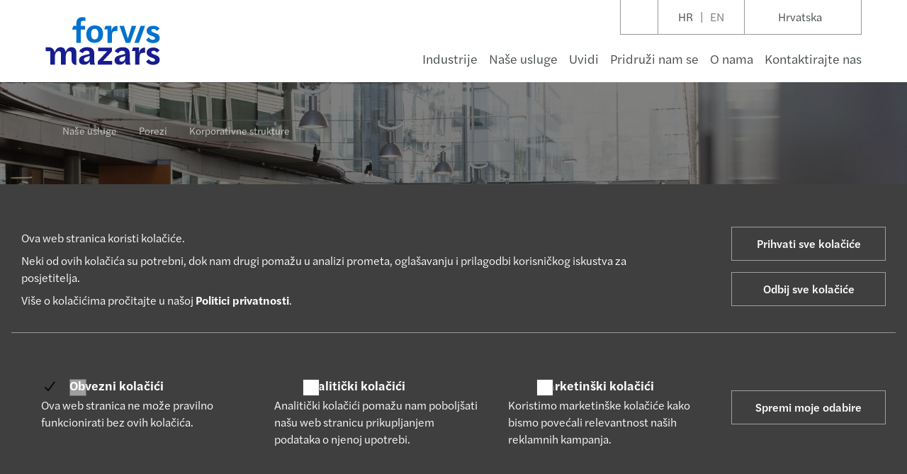

--- FILE ---
content_type: text/html; charset=UTF-8
request_url: https://www.forvismazars.com/hr/hr/nase-usluge/porezi/korporativne-strukture
body_size: 41902
content:

<!DOCTYPE html>
<html lang="hr-HR">
<head>
    <meta charset="UTF-8"><script type="text/javascript">(window.NREUM||(NREUM={})).init={privacy:{cookies_enabled:true},ajax:{deny_list:["bam.nr-data.net"]},feature_flags:["soft_nav"],distributed_tracing:{enabled:true}};(window.NREUM||(NREUM={})).loader_config={agentID:"718368130",accountID:"4304294",trustKey:"305073",xpid:"UAUHVVRaDBAHVFhSAwUPU1A=",licenseKey:"NRJS-7026972f48478c66295",applicationID:"709044854",browserID:"718368130"};;/*! For license information please see nr-loader-spa-1.308.0.min.js.LICENSE.txt */
(()=>{var e,t,r={384:(e,t,r)=>{"use strict";r.d(t,{NT:()=>a,US:()=>u,Zm:()=>o,bQ:()=>d,dV:()=>c,pV:()=>l});var n=r(6154),i=r(1863),s=r(1910);const a={beacon:"bam.nr-data.net",errorBeacon:"bam.nr-data.net"};function o(){return n.gm.NREUM||(n.gm.NREUM={}),void 0===n.gm.newrelic&&(n.gm.newrelic=n.gm.NREUM),n.gm.NREUM}function c(){let e=o();return e.o||(e.o={ST:n.gm.setTimeout,SI:n.gm.setImmediate||n.gm.setInterval,CT:n.gm.clearTimeout,XHR:n.gm.XMLHttpRequest,REQ:n.gm.Request,EV:n.gm.Event,PR:n.gm.Promise,MO:n.gm.MutationObserver,FETCH:n.gm.fetch,WS:n.gm.WebSocket},(0,s.i)(...Object.values(e.o))),e}function d(e,t){let r=o();r.initializedAgents??={},t.initializedAt={ms:(0,i.t)(),date:new Date},r.initializedAgents[e]=t}function u(e,t){o()[e]=t}function l(){return function(){let e=o();const t=e.info||{};e.info={beacon:a.beacon,errorBeacon:a.errorBeacon,...t}}(),function(){let e=o();const t=e.init||{};e.init={...t}}(),c(),function(){let e=o();const t=e.loader_config||{};e.loader_config={...t}}(),o()}},782:(e,t,r)=>{"use strict";r.d(t,{T:()=>n});const n=r(860).K7.pageViewTiming},860:(e,t,r)=>{"use strict";r.d(t,{$J:()=>u,K7:()=>c,P3:()=>d,XX:()=>i,Yy:()=>o,df:()=>s,qY:()=>n,v4:()=>a});const n="events",i="jserrors",s="browser/blobs",a="rum",o="browser/logs",c={ajax:"ajax",genericEvents:"generic_events",jserrors:i,logging:"logging",metrics:"metrics",pageAction:"page_action",pageViewEvent:"page_view_event",pageViewTiming:"page_view_timing",sessionReplay:"session_replay",sessionTrace:"session_trace",softNav:"soft_navigations",spa:"spa"},d={[c.pageViewEvent]:1,[c.pageViewTiming]:2,[c.metrics]:3,[c.jserrors]:4,[c.spa]:5,[c.ajax]:6,[c.sessionTrace]:7,[c.softNav]:8,[c.sessionReplay]:9,[c.logging]:10,[c.genericEvents]:11},u={[c.pageViewEvent]:a,[c.pageViewTiming]:n,[c.ajax]:n,[c.spa]:n,[c.softNav]:n,[c.metrics]:i,[c.jserrors]:i,[c.sessionTrace]:s,[c.sessionReplay]:s,[c.logging]:o,[c.genericEvents]:"ins"}},944:(e,t,r)=>{"use strict";r.d(t,{R:()=>i});var n=r(3241);function i(e,t){"function"==typeof console.debug&&(console.debug("New Relic Warning: https://github.com/newrelic/newrelic-browser-agent/blob/main/docs/warning-codes.md#".concat(e),t),(0,n.W)({agentIdentifier:null,drained:null,type:"data",name:"warn",feature:"warn",data:{code:e,secondary:t}}))}},993:(e,t,r)=>{"use strict";r.d(t,{A$:()=>s,ET:()=>a,TZ:()=>o,p_:()=>i});var n=r(860);const i={ERROR:"ERROR",WARN:"WARN",INFO:"INFO",DEBUG:"DEBUG",TRACE:"TRACE"},s={OFF:0,ERROR:1,WARN:2,INFO:3,DEBUG:4,TRACE:5},a="log",o=n.K7.logging},1541:(e,t,r)=>{"use strict";r.d(t,{U:()=>i,f:()=>n});const n={MFE:"MFE",BA:"BA"};function i(e,t){if(2!==t?.harvestEndpointVersion)return{};const r=t.agentRef.runtime.appMetadata.agents[0].entityGuid;return e?{"source.id":e.id,"source.name":e.name,"source.type":e.type,"parent.id":e.parent?.id||r,"parent.type":e.parent?.type||n.BA}:{"entity.guid":r,appId:t.agentRef.info.applicationID}}},1687:(e,t,r)=>{"use strict";r.d(t,{Ak:()=>d,Ze:()=>h,x3:()=>u});var n=r(3241),i=r(7836),s=r(3606),a=r(860),o=r(2646);const c={};function d(e,t){const r={staged:!1,priority:a.P3[t]||0};l(e),c[e].get(t)||c[e].set(t,r)}function u(e,t){e&&c[e]&&(c[e].get(t)&&c[e].delete(t),p(e,t,!1),c[e].size&&f(e))}function l(e){if(!e)throw new Error("agentIdentifier required");c[e]||(c[e]=new Map)}function h(e="",t="feature",r=!1){if(l(e),!e||!c[e].get(t)||r)return p(e,t);c[e].get(t).staged=!0,f(e)}function f(e){const t=Array.from(c[e]);t.every(([e,t])=>t.staged)&&(t.sort((e,t)=>e[1].priority-t[1].priority),t.forEach(([t])=>{c[e].delete(t),p(e,t)}))}function p(e,t,r=!0){const a=e?i.ee.get(e):i.ee,c=s.i.handlers;if(!a.aborted&&a.backlog&&c){if((0,n.W)({agentIdentifier:e,type:"lifecycle",name:"drain",feature:t}),r){const e=a.backlog[t],r=c[t];if(r){for(let t=0;e&&t<e.length;++t)g(e[t],r);Object.entries(r).forEach(([e,t])=>{Object.values(t||{}).forEach(t=>{t[0]?.on&&t[0]?.context()instanceof o.y&&t[0].on(e,t[1])})})}}a.isolatedBacklog||delete c[t],a.backlog[t]=null,a.emit("drain-"+t,[])}}function g(e,t){var r=e[1];Object.values(t[r]||{}).forEach(t=>{var r=e[0];if(t[0]===r){var n=t[1],i=e[3],s=e[2];n.apply(i,s)}})}},1738:(e,t,r)=>{"use strict";r.d(t,{U:()=>f,Y:()=>h});var n=r(3241),i=r(9908),s=r(1863),a=r(944),o=r(5701),c=r(3969),d=r(8362),u=r(860),l=r(4261);function h(e,t,r,s){const h=s||r;!h||h[e]&&h[e]!==d.d.prototype[e]||(h[e]=function(){(0,i.p)(c.xV,["API/"+e+"/called"],void 0,u.K7.metrics,r.ee),(0,n.W)({agentIdentifier:r.agentIdentifier,drained:!!o.B?.[r.agentIdentifier],type:"data",name:"api",feature:l.Pl+e,data:{}});try{return t.apply(this,arguments)}catch(e){(0,a.R)(23,e)}})}function f(e,t,r,n,a){const o=e.info;null===r?delete o.jsAttributes[t]:o.jsAttributes[t]=r,(a||null===r)&&(0,i.p)(l.Pl+n,[(0,s.t)(),t,r],void 0,"session",e.ee)}},1741:(e,t,r)=>{"use strict";r.d(t,{W:()=>s});var n=r(944),i=r(4261);class s{#e(e,...t){if(this[e]!==s.prototype[e])return this[e](...t);(0,n.R)(35,e)}addPageAction(e,t){return this.#e(i.hG,e,t)}register(e){return this.#e(i.eY,e)}recordCustomEvent(e,t){return this.#e(i.fF,e,t)}setPageViewName(e,t){return this.#e(i.Fw,e,t)}setCustomAttribute(e,t,r){return this.#e(i.cD,e,t,r)}noticeError(e,t){return this.#e(i.o5,e,t)}setUserId(e,t=!1){return this.#e(i.Dl,e,t)}setApplicationVersion(e){return this.#e(i.nb,e)}setErrorHandler(e){return this.#e(i.bt,e)}addRelease(e,t){return this.#e(i.k6,e,t)}log(e,t){return this.#e(i.$9,e,t)}start(){return this.#e(i.d3)}finished(e){return this.#e(i.BL,e)}recordReplay(){return this.#e(i.CH)}pauseReplay(){return this.#e(i.Tb)}addToTrace(e){return this.#e(i.U2,e)}setCurrentRouteName(e){return this.#e(i.PA,e)}interaction(e){return this.#e(i.dT,e)}wrapLogger(e,t,r){return this.#e(i.Wb,e,t,r)}measure(e,t){return this.#e(i.V1,e,t)}consent(e){return this.#e(i.Pv,e)}}},1863:(e,t,r)=>{"use strict";function n(){return Math.floor(performance.now())}r.d(t,{t:()=>n})},1910:(e,t,r)=>{"use strict";r.d(t,{i:()=>s});var n=r(944);const i=new Map;function s(...e){return e.every(e=>{if(i.has(e))return i.get(e);const t="function"==typeof e?e.toString():"",r=t.includes("[native code]"),s=t.includes("nrWrapper");return r||s||(0,n.R)(64,e?.name||t),i.set(e,r),r})}},2555:(e,t,r)=>{"use strict";r.d(t,{D:()=>o,f:()=>a});var n=r(384),i=r(8122);const s={beacon:n.NT.beacon,errorBeacon:n.NT.errorBeacon,licenseKey:void 0,applicationID:void 0,sa:void 0,queueTime:void 0,applicationTime:void 0,ttGuid:void 0,user:void 0,account:void 0,product:void 0,extra:void 0,jsAttributes:{},userAttributes:void 0,atts:void 0,transactionName:void 0,tNamePlain:void 0};function a(e){try{return!!e.licenseKey&&!!e.errorBeacon&&!!e.applicationID}catch(e){return!1}}const o=e=>(0,i.a)(e,s)},2614:(e,t,r)=>{"use strict";r.d(t,{BB:()=>a,H3:()=>n,g:()=>d,iL:()=>c,tS:()=>o,uh:()=>i,wk:()=>s});const n="NRBA",i="SESSION",s=144e5,a=18e5,o={STARTED:"session-started",PAUSE:"session-pause",RESET:"session-reset",RESUME:"session-resume",UPDATE:"session-update"},c={SAME_TAB:"same-tab",CROSS_TAB:"cross-tab"},d={OFF:0,FULL:1,ERROR:2}},2646:(e,t,r)=>{"use strict";r.d(t,{y:()=>n});class n{constructor(e){this.contextId=e}}},2843:(e,t,r)=>{"use strict";r.d(t,{G:()=>s,u:()=>i});var n=r(3878);function i(e,t=!1,r,i){(0,n.DD)("visibilitychange",function(){if(t)return void("hidden"===document.visibilityState&&e());e(document.visibilityState)},r,i)}function s(e,t,r){(0,n.sp)("pagehide",e,t,r)}},3241:(e,t,r)=>{"use strict";r.d(t,{W:()=>s});var n=r(6154);const i="newrelic";function s(e={}){try{n.gm.dispatchEvent(new CustomEvent(i,{detail:e}))}catch(e){}}},3304:(e,t,r)=>{"use strict";r.d(t,{A:()=>s});var n=r(7836);const i=()=>{const e=new WeakSet;return(t,r)=>{if("object"==typeof r&&null!==r){if(e.has(r))return;e.add(r)}return r}};function s(e){try{return JSON.stringify(e,i())??""}catch(e){try{n.ee.emit("internal-error",[e])}catch(e){}return""}}},3333:(e,t,r)=>{"use strict";r.d(t,{$v:()=>u,TZ:()=>n,Xh:()=>c,Zp:()=>i,kd:()=>d,mq:()=>o,nf:()=>a,qN:()=>s});const n=r(860).K7.genericEvents,i=["auxclick","click","copy","keydown","paste","scrollend"],s=["focus","blur"],a=4,o=1e3,c=2e3,d=["PageAction","UserAction","BrowserPerformance"],u={RESOURCES:"experimental.resources",REGISTER:"register"}},3434:(e,t,r)=>{"use strict";r.d(t,{Jt:()=>s,YM:()=>d});var n=r(7836),i=r(5607);const s="nr@original:".concat(i.W),a=50;var o=Object.prototype.hasOwnProperty,c=!1;function d(e,t){return e||(e=n.ee),r.inPlace=function(e,t,n,i,s){n||(n="");const a="-"===n.charAt(0);for(let o=0;o<t.length;o++){const c=t[o],d=e[c];l(d)||(e[c]=r(d,a?c+n:n,i,c,s))}},r.flag=s,r;function r(t,r,n,c,d){return l(t)?t:(r||(r=""),nrWrapper[s]=t,function(e,t,r){if(Object.defineProperty&&Object.keys)try{return Object.keys(e).forEach(function(r){Object.defineProperty(t,r,{get:function(){return e[r]},set:function(t){return e[r]=t,t}})}),t}catch(e){u([e],r)}for(var n in e)o.call(e,n)&&(t[n]=e[n])}(t,nrWrapper,e),nrWrapper);function nrWrapper(){var s,o,l,h;let f;try{o=this,s=[...arguments],l="function"==typeof n?n(s,o):n||{}}catch(t){u([t,"",[s,o,c],l],e)}i(r+"start",[s,o,c],l,d);const p=performance.now();let g;try{return h=t.apply(o,s),g=performance.now(),h}catch(e){throw g=performance.now(),i(r+"err",[s,o,e],l,d),f=e,f}finally{const e=g-p,t={start:p,end:g,duration:e,isLongTask:e>=a,methodName:c,thrownError:f};t.isLongTask&&i("long-task",[t,o],l,d),i(r+"end",[s,o,h],l,d)}}}function i(r,n,i,s){if(!c||t){var a=c;c=!0;try{e.emit(r,n,i,t,s)}catch(t){u([t,r,n,i],e)}c=a}}}function u(e,t){t||(t=n.ee);try{t.emit("internal-error",e)}catch(e){}}function l(e){return!(e&&"function"==typeof e&&e.apply&&!e[s])}},3606:(e,t,r)=>{"use strict";r.d(t,{i:()=>s});var n=r(9908);s.on=a;var i=s.handlers={};function s(e,t,r,s){a(s||n.d,i,e,t,r)}function a(e,t,r,i,s){s||(s="feature"),e||(e=n.d);var a=t[s]=t[s]||{};(a[r]=a[r]||[]).push([e,i])}},3738:(e,t,r)=>{"use strict";r.d(t,{He:()=>i,Kp:()=>o,Lc:()=>d,Rz:()=>u,TZ:()=>n,bD:()=>s,d3:()=>a,jx:()=>l,sl:()=>h,uP:()=>c});const n=r(860).K7.sessionTrace,i="bstResource",s="resource",a="-start",o="-end",c="fn"+a,d="fn"+o,u="pushState",l=1e3,h=3e4},3785:(e,t,r)=>{"use strict";r.d(t,{R:()=>c,b:()=>d});var n=r(9908),i=r(1863),s=r(860),a=r(3969),o=r(993);function c(e,t,r={},c=o.p_.INFO,d=!0,u,l=(0,i.t)()){(0,n.p)(a.xV,["API/logging/".concat(c.toLowerCase(),"/called")],void 0,s.K7.metrics,e),(0,n.p)(o.ET,[l,t,r,c,d,u],void 0,s.K7.logging,e)}function d(e){return"string"==typeof e&&Object.values(o.p_).some(t=>t===e.toUpperCase().trim())}},3878:(e,t,r)=>{"use strict";function n(e,t){return{capture:e,passive:!1,signal:t}}function i(e,t,r=!1,i){window.addEventListener(e,t,n(r,i))}function s(e,t,r=!1,i){document.addEventListener(e,t,n(r,i))}r.d(t,{DD:()=>s,jT:()=>n,sp:()=>i})},3962:(e,t,r)=>{"use strict";r.d(t,{AM:()=>a,O2:()=>l,OV:()=>s,Qu:()=>h,TZ:()=>c,ih:()=>f,pP:()=>o,t1:()=>u,tC:()=>i,wD:()=>d});var n=r(860);const i=["click","keydown","submit"],s="popstate",a="api",o="initialPageLoad",c=n.K7.softNav,d=5e3,u=500,l={INITIAL_PAGE_LOAD:"",ROUTE_CHANGE:1,UNSPECIFIED:2},h={INTERACTION:1,AJAX:2,CUSTOM_END:3,CUSTOM_TRACER:4},f={IP:"in progress",PF:"pending finish",FIN:"finished",CAN:"cancelled"}},3969:(e,t,r)=>{"use strict";r.d(t,{TZ:()=>n,XG:()=>o,rs:()=>i,xV:()=>a,z_:()=>s});const n=r(860).K7.metrics,i="sm",s="cm",a="storeSupportabilityMetrics",o="storeEventMetrics"},4234:(e,t,r)=>{"use strict";r.d(t,{W:()=>s});var n=r(7836),i=r(1687);class s{constructor(e,t){this.agentIdentifier=e,this.ee=n.ee.get(e),this.featureName=t,this.blocked=!1}deregisterDrain(){(0,i.x3)(this.agentIdentifier,this.featureName)}}},4261:(e,t,r)=>{"use strict";r.d(t,{$9:()=>u,BL:()=>c,CH:()=>p,Dl:()=>R,Fw:()=>w,PA:()=>v,Pl:()=>n,Pv:()=>A,Tb:()=>h,U2:()=>a,V1:()=>E,Wb:()=>T,bt:()=>y,cD:()=>b,d3:()=>x,dT:()=>d,eY:()=>g,fF:()=>f,hG:()=>s,hw:()=>i,k6:()=>o,nb:()=>m,o5:()=>l});const n="api-",i=n+"ixn-",s="addPageAction",a="addToTrace",o="addRelease",c="finished",d="interaction",u="log",l="noticeError",h="pauseReplay",f="recordCustomEvent",p="recordReplay",g="register",m="setApplicationVersion",v="setCurrentRouteName",b="setCustomAttribute",y="setErrorHandler",w="setPageViewName",R="setUserId",x="start",T="wrapLogger",E="measure",A="consent"},5205:(e,t,r)=>{"use strict";r.d(t,{j:()=>S});var n=r(384),i=r(1741);var s=r(2555),a=r(3333);const o=e=>{if(!e||"string"!=typeof e)return!1;try{document.createDocumentFragment().querySelector(e)}catch{return!1}return!0};var c=r(2614),d=r(944),u=r(8122);const l="[data-nr-mask]",h=e=>(0,u.a)(e,(()=>{const e={feature_flags:[],experimental:{allow_registered_children:!1,resources:!1},mask_selector:"*",block_selector:"[data-nr-block]",mask_input_options:{color:!1,date:!1,"datetime-local":!1,email:!1,month:!1,number:!1,range:!1,search:!1,tel:!1,text:!1,time:!1,url:!1,week:!1,textarea:!1,select:!1,password:!0}};return{ajax:{deny_list:void 0,block_internal:!0,enabled:!0,autoStart:!0},api:{get allow_registered_children(){return e.feature_flags.includes(a.$v.REGISTER)||e.experimental.allow_registered_children},set allow_registered_children(t){e.experimental.allow_registered_children=t},duplicate_registered_data:!1},browser_consent_mode:{enabled:!1},distributed_tracing:{enabled:void 0,exclude_newrelic_header:void 0,cors_use_newrelic_header:void 0,cors_use_tracecontext_headers:void 0,allowed_origins:void 0},get feature_flags(){return e.feature_flags},set feature_flags(t){e.feature_flags=t},generic_events:{enabled:!0,autoStart:!0},harvest:{interval:30},jserrors:{enabled:!0,autoStart:!0},logging:{enabled:!0,autoStart:!0},metrics:{enabled:!0,autoStart:!0},obfuscate:void 0,page_action:{enabled:!0},page_view_event:{enabled:!0,autoStart:!0},page_view_timing:{enabled:!0,autoStart:!0},performance:{capture_marks:!1,capture_measures:!1,capture_detail:!0,resources:{get enabled(){return e.feature_flags.includes(a.$v.RESOURCES)||e.experimental.resources},set enabled(t){e.experimental.resources=t},asset_types:[],first_party_domains:[],ignore_newrelic:!0}},privacy:{cookies_enabled:!0},proxy:{assets:void 0,beacon:void 0},session:{expiresMs:c.wk,inactiveMs:c.BB},session_replay:{autoStart:!0,enabled:!1,preload:!1,sampling_rate:10,error_sampling_rate:100,collect_fonts:!1,inline_images:!1,fix_stylesheets:!0,mask_all_inputs:!0,get mask_text_selector(){return e.mask_selector},set mask_text_selector(t){o(t)?e.mask_selector="".concat(t,",").concat(l):""===t||null===t?e.mask_selector=l:(0,d.R)(5,t)},get block_class(){return"nr-block"},get ignore_class(){return"nr-ignore"},get mask_text_class(){return"nr-mask"},get block_selector(){return e.block_selector},set block_selector(t){o(t)?e.block_selector+=",".concat(t):""!==t&&(0,d.R)(6,t)},get mask_input_options(){return e.mask_input_options},set mask_input_options(t){t&&"object"==typeof t?e.mask_input_options={...t,password:!0}:(0,d.R)(7,t)}},session_trace:{enabled:!0,autoStart:!0},soft_navigations:{enabled:!0,autoStart:!0},spa:{enabled:!0,autoStart:!0},ssl:void 0,user_actions:{enabled:!0,elementAttributes:["id","className","tagName","type"]}}})());var f=r(6154),p=r(9324);let g=0;const m={buildEnv:p.F3,distMethod:p.Xs,version:p.xv,originTime:f.WN},v={consented:!1},b={appMetadata:{},get consented(){return this.session?.state?.consent||v.consented},set consented(e){v.consented=e},customTransaction:void 0,denyList:void 0,disabled:!1,harvester:void 0,isolatedBacklog:!1,isRecording:!1,loaderType:void 0,maxBytes:3e4,obfuscator:void 0,onerror:void 0,ptid:void 0,releaseIds:{},session:void 0,timeKeeper:void 0,registeredEntities:[],jsAttributesMetadata:{bytes:0},get harvestCount(){return++g}},y=e=>{const t=(0,u.a)(e,b),r=Object.keys(m).reduce((e,t)=>(e[t]={value:m[t],writable:!1,configurable:!0,enumerable:!0},e),{});return Object.defineProperties(t,r)};var w=r(5701);const R=e=>{const t=e.startsWith("http");e+="/",r.p=t?e:"https://"+e};var x=r(7836),T=r(3241);const E={accountID:void 0,trustKey:void 0,agentID:void 0,licenseKey:void 0,applicationID:void 0,xpid:void 0},A=e=>(0,u.a)(e,E),_=new Set;function S(e,t={},r,a){let{init:o,info:c,loader_config:d,runtime:u={},exposed:l=!0}=t;if(!c){const e=(0,n.pV)();o=e.init,c=e.info,d=e.loader_config}e.init=h(o||{}),e.loader_config=A(d||{}),c.jsAttributes??={},f.bv&&(c.jsAttributes.isWorker=!0),e.info=(0,s.D)(c);const p=e.init,g=[c.beacon,c.errorBeacon];_.has(e.agentIdentifier)||(p.proxy.assets&&(R(p.proxy.assets),g.push(p.proxy.assets)),p.proxy.beacon&&g.push(p.proxy.beacon),e.beacons=[...g],function(e){const t=(0,n.pV)();Object.getOwnPropertyNames(i.W.prototype).forEach(r=>{const n=i.W.prototype[r];if("function"!=typeof n||"constructor"===n)return;let s=t[r];e[r]&&!1!==e.exposed&&"micro-agent"!==e.runtime?.loaderType&&(t[r]=(...t)=>{const n=e[r](...t);return s?s(...t):n})})}(e),(0,n.US)("activatedFeatures",w.B)),u.denyList=[...p.ajax.deny_list||[],...p.ajax.block_internal?g:[]],u.ptid=e.agentIdentifier,u.loaderType=r,e.runtime=y(u),_.has(e.agentIdentifier)||(e.ee=x.ee.get(e.agentIdentifier),e.exposed=l,(0,T.W)({agentIdentifier:e.agentIdentifier,drained:!!w.B?.[e.agentIdentifier],type:"lifecycle",name:"initialize",feature:void 0,data:e.config})),_.add(e.agentIdentifier)}},5270:(e,t,r)=>{"use strict";r.d(t,{Aw:()=>a,SR:()=>s,rF:()=>o});var n=r(384),i=r(7767);function s(e){return!!(0,n.dV)().o.MO&&(0,i.V)(e)&&!0===e?.session_trace.enabled}function a(e){return!0===e?.session_replay.preload&&s(e)}function o(e,t){try{if("string"==typeof t?.type){if("password"===t.type.toLowerCase())return"*".repeat(e?.length||0);if(void 0!==t?.dataset?.nrUnmask||t?.classList?.contains("nr-unmask"))return e}}catch(e){}return"string"==typeof e?e.replace(/[\S]/g,"*"):"*".repeat(e?.length||0)}},5289:(e,t,r)=>{"use strict";r.d(t,{GG:()=>a,Qr:()=>c,sB:()=>o});var n=r(3878),i=r(6389);function s(){return"undefined"==typeof document||"complete"===document.readyState}function a(e,t){if(s())return e();const r=(0,i.J)(e),a=setInterval(()=>{s()&&(clearInterval(a),r())},500);(0,n.sp)("load",r,t)}function o(e){if(s())return e();(0,n.DD)("DOMContentLoaded",e)}function c(e){if(s())return e();(0,n.sp)("popstate",e)}},5607:(e,t,r)=>{"use strict";r.d(t,{W:()=>n});const n=(0,r(9566).bz)()},5701:(e,t,r)=>{"use strict";r.d(t,{B:()=>s,t:()=>a});var n=r(3241);const i=new Set,s={};function a(e,t){const r=t.agentIdentifier;s[r]??={},e&&"object"==typeof e&&(i.has(r)||(t.ee.emit("rumresp",[e]),s[r]=e,i.add(r),(0,n.W)({agentIdentifier:r,loaded:!0,drained:!0,type:"lifecycle",name:"load",feature:void 0,data:e})))}},6154:(e,t,r)=>{"use strict";r.d(t,{OF:()=>d,RI:()=>i,WN:()=>h,bv:()=>s,eN:()=>f,gm:()=>a,lR:()=>l,m:()=>c,mw:()=>o,sb:()=>u});var n=r(1863);const i="undefined"!=typeof window&&!!window.document,s="undefined"!=typeof WorkerGlobalScope&&("undefined"!=typeof self&&self instanceof WorkerGlobalScope&&self.navigator instanceof WorkerNavigator||"undefined"!=typeof globalThis&&globalThis instanceof WorkerGlobalScope&&globalThis.navigator instanceof WorkerNavigator),a=i?window:"undefined"!=typeof WorkerGlobalScope&&("undefined"!=typeof self&&self instanceof WorkerGlobalScope&&self||"undefined"!=typeof globalThis&&globalThis instanceof WorkerGlobalScope&&globalThis),o=Boolean("hidden"===a?.document?.visibilityState),c=""+a?.location,d=/iPad|iPhone|iPod/.test(a.navigator?.userAgent),u=d&&"undefined"==typeof SharedWorker,l=(()=>{const e=a.navigator?.userAgent?.match(/Firefox[/\s](\d+\.\d+)/);return Array.isArray(e)&&e.length>=2?+e[1]:0})(),h=Date.now()-(0,n.t)(),f=()=>"undefined"!=typeof PerformanceNavigationTiming&&a?.performance?.getEntriesByType("navigation")?.[0]?.responseStart},6344:(e,t,r)=>{"use strict";r.d(t,{BB:()=>u,Qb:()=>l,TZ:()=>i,Ug:()=>a,Vh:()=>s,_s:()=>o,bc:()=>d,yP:()=>c});var n=r(2614);const i=r(860).K7.sessionReplay,s="errorDuringReplay",a=.12,o={DomContentLoaded:0,Load:1,FullSnapshot:2,IncrementalSnapshot:3,Meta:4,Custom:5},c={[n.g.ERROR]:15e3,[n.g.FULL]:3e5,[n.g.OFF]:0},d={RESET:{message:"Session was reset",sm:"Reset"},IMPORT:{message:"Recorder failed to import",sm:"Import"},TOO_MANY:{message:"429: Too Many Requests",sm:"Too-Many"},TOO_BIG:{message:"Payload was too large",sm:"Too-Big"},CROSS_TAB:{message:"Session Entity was set to OFF on another tab",sm:"Cross-Tab"},ENTITLEMENTS:{message:"Session Replay is not allowed and will not be started",sm:"Entitlement"}},u=5e3,l={API:"api",RESUME:"resume",SWITCH_TO_FULL:"switchToFull",INITIALIZE:"initialize",PRELOAD:"preload"}},6389:(e,t,r)=>{"use strict";function n(e,t=500,r={}){const n=r?.leading||!1;let i;return(...r)=>{n&&void 0===i&&(e.apply(this,r),i=setTimeout(()=>{i=clearTimeout(i)},t)),n||(clearTimeout(i),i=setTimeout(()=>{e.apply(this,r)},t))}}function i(e){let t=!1;return(...r)=>{t||(t=!0,e.apply(this,r))}}r.d(t,{J:()=>i,s:()=>n})},6630:(e,t,r)=>{"use strict";r.d(t,{T:()=>n});const n=r(860).K7.pageViewEvent},6774:(e,t,r)=>{"use strict";r.d(t,{T:()=>n});const n=r(860).K7.jserrors},7295:(e,t,r)=>{"use strict";r.d(t,{Xv:()=>a,gX:()=>i,iW:()=>s});var n=[];function i(e){if(!e||s(e))return!1;if(0===n.length)return!0;if("*"===n[0].hostname)return!1;for(var t=0;t<n.length;t++){var r=n[t];if(r.hostname.test(e.hostname)&&r.pathname.test(e.pathname))return!1}return!0}function s(e){return void 0===e.hostname}function a(e){if(n=[],e&&e.length)for(var t=0;t<e.length;t++){let r=e[t];if(!r)continue;if("*"===r)return void(n=[{hostname:"*"}]);0===r.indexOf("http://")?r=r.substring(7):0===r.indexOf("https://")&&(r=r.substring(8));const i=r.indexOf("/");let s,a;i>0?(s=r.substring(0,i),a=r.substring(i)):(s=r,a="*");let[c]=s.split(":");n.push({hostname:o(c),pathname:o(a,!0)})}}function o(e,t=!1){const r=e.replace(/[.+?^${}()|[\]\\]/g,e=>"\\"+e).replace(/\*/g,".*?");return new RegExp((t?"^":"")+r+"$")}},7485:(e,t,r)=>{"use strict";r.d(t,{D:()=>i});var n=r(6154);function i(e){if(0===(e||"").indexOf("data:"))return{protocol:"data"};try{const t=new URL(e,location.href),r={port:t.port,hostname:t.hostname,pathname:t.pathname,search:t.search,protocol:t.protocol.slice(0,t.protocol.indexOf(":")),sameOrigin:t.protocol===n.gm?.location?.protocol&&t.host===n.gm?.location?.host};return r.port&&""!==r.port||("http:"===t.protocol&&(r.port="80"),"https:"===t.protocol&&(r.port="443")),r.pathname&&""!==r.pathname?r.pathname.startsWith("/")||(r.pathname="/".concat(r.pathname)):r.pathname="/",r}catch(e){return{}}}},7699:(e,t,r)=>{"use strict";r.d(t,{It:()=>s,KC:()=>o,No:()=>i,qh:()=>a});var n=r(860);const i=16e3,s=1e6,a="SESSION_ERROR",o={[n.K7.logging]:!0,[n.K7.genericEvents]:!1,[n.K7.jserrors]:!1,[n.K7.ajax]:!1}},7767:(e,t,r)=>{"use strict";r.d(t,{V:()=>i});var n=r(6154);const i=e=>n.RI&&!0===e?.privacy.cookies_enabled},7836:(e,t,r)=>{"use strict";r.d(t,{P:()=>o,ee:()=>c});var n=r(384),i=r(8990),s=r(2646),a=r(5607);const o="nr@context:".concat(a.W),c=function e(t,r){var n={},a={},u={},l=!1;try{l=16===r.length&&d.initializedAgents?.[r]?.runtime.isolatedBacklog}catch(e){}var h={on:p,addEventListener:p,removeEventListener:function(e,t){var r=n[e];if(!r)return;for(var i=0;i<r.length;i++)r[i]===t&&r.splice(i,1)},emit:function(e,r,n,i,s){!1!==s&&(s=!0);if(c.aborted&&!i)return;t&&s&&t.emit(e,r,n);var o=f(n);g(e).forEach(e=>{e.apply(o,r)});var d=v()[a[e]];d&&d.push([h,e,r,o]);return o},get:m,listeners:g,context:f,buffer:function(e,t){const r=v();if(t=t||"feature",h.aborted)return;Object.entries(e||{}).forEach(([e,n])=>{a[n]=t,t in r||(r[t]=[])})},abort:function(){h._aborted=!0,Object.keys(h.backlog).forEach(e=>{delete h.backlog[e]})},isBuffering:function(e){return!!v()[a[e]]},debugId:r,backlog:l?{}:t&&"object"==typeof t.backlog?t.backlog:{},isolatedBacklog:l};return Object.defineProperty(h,"aborted",{get:()=>{let e=h._aborted||!1;return e||(t&&(e=t.aborted),e)}}),h;function f(e){return e&&e instanceof s.y?e:e?(0,i.I)(e,o,()=>new s.y(o)):new s.y(o)}function p(e,t){n[e]=g(e).concat(t)}function g(e){return n[e]||[]}function m(t){return u[t]=u[t]||e(h,t)}function v(){return h.backlog}}(void 0,"globalEE"),d=(0,n.Zm)();d.ee||(d.ee=c)},8122:(e,t,r)=>{"use strict";r.d(t,{a:()=>i});var n=r(944);function i(e,t){try{if(!e||"object"!=typeof e)return(0,n.R)(3);if(!t||"object"!=typeof t)return(0,n.R)(4);const r=Object.create(Object.getPrototypeOf(t),Object.getOwnPropertyDescriptors(t)),s=0===Object.keys(r).length?e:r;for(let a in s)if(void 0!==e[a])try{if(null===e[a]){r[a]=null;continue}Array.isArray(e[a])&&Array.isArray(t[a])?r[a]=Array.from(new Set([...e[a],...t[a]])):"object"==typeof e[a]&&"object"==typeof t[a]?r[a]=i(e[a],t[a]):r[a]=e[a]}catch(e){r[a]||(0,n.R)(1,e)}return r}catch(e){(0,n.R)(2,e)}}},8139:(e,t,r)=>{"use strict";r.d(t,{u:()=>h});var n=r(7836),i=r(3434),s=r(8990),a=r(6154);const o={},c=a.gm.XMLHttpRequest,d="addEventListener",u="removeEventListener",l="nr@wrapped:".concat(n.P);function h(e){var t=function(e){return(e||n.ee).get("events")}(e);if(o[t.debugId]++)return t;o[t.debugId]=1;var r=(0,i.YM)(t,!0);function h(e){r.inPlace(e,[d,u],"-",p)}function p(e,t){return e[1]}return"getPrototypeOf"in Object&&(a.RI&&f(document,h),c&&f(c.prototype,h),f(a.gm,h)),t.on(d+"-start",function(e,t){var n=e[1];if(null!==n&&("function"==typeof n||"object"==typeof n)&&"newrelic"!==e[0]){var i=(0,s.I)(n,l,function(){var e={object:function(){if("function"!=typeof n.handleEvent)return;return n.handleEvent.apply(n,arguments)},function:n}[typeof n];return e?r(e,"fn-",null,e.name||"anonymous"):n});this.wrapped=e[1]=i}}),t.on(u+"-start",function(e){e[1]=this.wrapped||e[1]}),t}function f(e,t,...r){let n=e;for(;"object"==typeof n&&!Object.prototype.hasOwnProperty.call(n,d);)n=Object.getPrototypeOf(n);n&&t(n,...r)}},8362:(e,t,r)=>{"use strict";r.d(t,{d:()=>s});var n=r(9566),i=r(1741);class s extends i.W{agentIdentifier=(0,n.LA)(16)}},8374:(e,t,r)=>{r.nc=(()=>{try{return document?.currentScript?.nonce}catch(e){}return""})()},8990:(e,t,r)=>{"use strict";r.d(t,{I:()=>i});var n=Object.prototype.hasOwnProperty;function i(e,t,r){if(n.call(e,t))return e[t];var i=r();if(Object.defineProperty&&Object.keys)try{return Object.defineProperty(e,t,{value:i,writable:!0,enumerable:!1}),i}catch(e){}return e[t]=i,i}},9119:(e,t,r)=>{"use strict";r.d(t,{L:()=>s});var n=/([^?#]*)[^#]*(#[^?]*|$).*/,i=/([^?#]*)().*/;function s(e,t){return e?e.replace(t?n:i,"$1$2"):e}},9300:(e,t,r)=>{"use strict";r.d(t,{T:()=>n});const n=r(860).K7.ajax},9324:(e,t,r)=>{"use strict";r.d(t,{AJ:()=>a,F3:()=>i,Xs:()=>s,Yq:()=>o,xv:()=>n});const n="1.308.0",i="PROD",s="CDN",a="@newrelic/rrweb",o="1.0.1"},9566:(e,t,r)=>{"use strict";r.d(t,{LA:()=>o,ZF:()=>c,bz:()=>a,el:()=>d});var n=r(6154);const i="xxxxxxxx-xxxx-4xxx-yxxx-xxxxxxxxxxxx";function s(e,t){return e?15&e[t]:16*Math.random()|0}function a(){const e=n.gm?.crypto||n.gm?.msCrypto;let t,r=0;return e&&e.getRandomValues&&(t=e.getRandomValues(new Uint8Array(30))),i.split("").map(e=>"x"===e?s(t,r++).toString(16):"y"===e?(3&s()|8).toString(16):e).join("")}function o(e){const t=n.gm?.crypto||n.gm?.msCrypto;let r,i=0;t&&t.getRandomValues&&(r=t.getRandomValues(new Uint8Array(e)));const a=[];for(var o=0;o<e;o++)a.push(s(r,i++).toString(16));return a.join("")}function c(){return o(16)}function d(){return o(32)}},9908:(e,t,r)=>{"use strict";r.d(t,{d:()=>n,p:()=>i});var n=r(7836).ee.get("handle");function i(e,t,r,i,s){s?(s.buffer([e],i),s.emit(e,t,r)):(n.buffer([e],i),n.emit(e,t,r))}}},n={};function i(e){var t=n[e];if(void 0!==t)return t.exports;var s=n[e]={exports:{}};return r[e](s,s.exports,i),s.exports}i.m=r,i.d=(e,t)=>{for(var r in t)i.o(t,r)&&!i.o(e,r)&&Object.defineProperty(e,r,{enumerable:!0,get:t[r]})},i.f={},i.e=e=>Promise.all(Object.keys(i.f).reduce((t,r)=>(i.f[r](e,t),t),[])),i.u=e=>({212:"nr-spa-compressor",249:"nr-spa-recorder",478:"nr-spa"}[e]+"-1.308.0.min.js"),i.o=(e,t)=>Object.prototype.hasOwnProperty.call(e,t),e={},t="NRBA-1.308.0.PROD:",i.l=(r,n,s,a)=>{if(e[r])e[r].push(n);else{var o,c;if(void 0!==s)for(var d=document.getElementsByTagName("script"),u=0;u<d.length;u++){var l=d[u];if(l.getAttribute("src")==r||l.getAttribute("data-webpack")==t+s){o=l;break}}if(!o){c=!0;var h={478:"sha512-RSfSVnmHk59T/uIPbdSE0LPeqcEdF4/+XhfJdBuccH5rYMOEZDhFdtnh6X6nJk7hGpzHd9Ujhsy7lZEz/ORYCQ==",249:"sha512-ehJXhmntm85NSqW4MkhfQqmeKFulra3klDyY0OPDUE+sQ3GokHlPh1pmAzuNy//3j4ac6lzIbmXLvGQBMYmrkg==",212:"sha512-B9h4CR46ndKRgMBcK+j67uSR2RCnJfGefU+A7FrgR/k42ovXy5x/MAVFiSvFxuVeEk/pNLgvYGMp1cBSK/G6Fg=="};(o=document.createElement("script")).charset="utf-8",i.nc&&o.setAttribute("nonce",i.nc),o.setAttribute("data-webpack",t+s),o.src=r,0!==o.src.indexOf(window.location.origin+"/")&&(o.crossOrigin="anonymous"),h[a]&&(o.integrity=h[a])}e[r]=[n];var f=(t,n)=>{o.onerror=o.onload=null,clearTimeout(p);var i=e[r];if(delete e[r],o.parentNode&&o.parentNode.removeChild(o),i&&i.forEach(e=>e(n)),t)return t(n)},p=setTimeout(f.bind(null,void 0,{type:"timeout",target:o}),12e4);o.onerror=f.bind(null,o.onerror),o.onload=f.bind(null,o.onload),c&&document.head.appendChild(o)}},i.r=e=>{"undefined"!=typeof Symbol&&Symbol.toStringTag&&Object.defineProperty(e,Symbol.toStringTag,{value:"Module"}),Object.defineProperty(e,"__esModule",{value:!0})},i.p="https://js-agent.newrelic.com/",(()=>{var e={38:0,788:0};i.f.j=(t,r)=>{var n=i.o(e,t)?e[t]:void 0;if(0!==n)if(n)r.push(n[2]);else{var s=new Promise((r,i)=>n=e[t]=[r,i]);r.push(n[2]=s);var a=i.p+i.u(t),o=new Error;i.l(a,r=>{if(i.o(e,t)&&(0!==(n=e[t])&&(e[t]=void 0),n)){var s=r&&("load"===r.type?"missing":r.type),a=r&&r.target&&r.target.src;o.message="Loading chunk "+t+" failed: ("+s+": "+a+")",o.name="ChunkLoadError",o.type=s,o.request=a,n[1](o)}},"chunk-"+t,t)}};var t=(t,r)=>{var n,s,[a,o,c]=r,d=0;if(a.some(t=>0!==e[t])){for(n in o)i.o(o,n)&&(i.m[n]=o[n]);if(c)c(i)}for(t&&t(r);d<a.length;d++)s=a[d],i.o(e,s)&&e[s]&&e[s][0](),e[s]=0},r=self["webpackChunk:NRBA-1.308.0.PROD"]=self["webpackChunk:NRBA-1.308.0.PROD"]||[];r.forEach(t.bind(null,0)),r.push=t.bind(null,r.push.bind(r))})(),(()=>{"use strict";i(8374);var e=i(8362),t=i(860);const r=Object.values(t.K7);var n=i(5205);var s=i(9908),a=i(1863),o=i(4261),c=i(1738);var d=i(1687),u=i(4234),l=i(5289),h=i(6154),f=i(944),p=i(5270),g=i(7767),m=i(6389),v=i(7699);class b extends u.W{constructor(e,t){super(e.agentIdentifier,t),this.agentRef=e,this.abortHandler=void 0,this.featAggregate=void 0,this.loadedSuccessfully=void 0,this.onAggregateImported=new Promise(e=>{this.loadedSuccessfully=e}),this.deferred=Promise.resolve(),!1===e.init[this.featureName].autoStart?this.deferred=new Promise((t,r)=>{this.ee.on("manual-start-all",(0,m.J)(()=>{(0,d.Ak)(e.agentIdentifier,this.featureName),t()}))}):(0,d.Ak)(e.agentIdentifier,t)}importAggregator(e,t,r={}){if(this.featAggregate)return;const n=async()=>{let n;await this.deferred;try{if((0,g.V)(e.init)){const{setupAgentSession:t}=await i.e(478).then(i.bind(i,8766));n=t(e)}}catch(e){(0,f.R)(20,e),this.ee.emit("internal-error",[e]),(0,s.p)(v.qh,[e],void 0,this.featureName,this.ee)}try{if(!this.#t(this.featureName,n,e.init))return(0,d.Ze)(this.agentIdentifier,this.featureName),void this.loadedSuccessfully(!1);const{Aggregate:i}=await t();this.featAggregate=new i(e,r),e.runtime.harvester.initializedAggregates.push(this.featAggregate),this.loadedSuccessfully(!0)}catch(e){(0,f.R)(34,e),this.abortHandler?.(),(0,d.Ze)(this.agentIdentifier,this.featureName,!0),this.loadedSuccessfully(!1),this.ee&&this.ee.abort()}};h.RI?(0,l.GG)(()=>n(),!0):n()}#t(e,r,n){if(this.blocked)return!1;switch(e){case t.K7.sessionReplay:return(0,p.SR)(n)&&!!r;case t.K7.sessionTrace:return!!r;default:return!0}}}var y=i(6630),w=i(2614),R=i(3241);class x extends b{static featureName=y.T;constructor(e){var t;super(e,y.T),this.setupInspectionEvents(e.agentIdentifier),t=e,(0,c.Y)(o.Fw,function(e,r){"string"==typeof e&&("/"!==e.charAt(0)&&(e="/"+e),t.runtime.customTransaction=(r||"http://custom.transaction")+e,(0,s.p)(o.Pl+o.Fw,[(0,a.t)()],void 0,void 0,t.ee))},t),this.importAggregator(e,()=>i.e(478).then(i.bind(i,2467)))}setupInspectionEvents(e){const t=(t,r)=>{t&&(0,R.W)({agentIdentifier:e,timeStamp:t.timeStamp,loaded:"complete"===t.target.readyState,type:"window",name:r,data:t.target.location+""})};(0,l.sB)(e=>{t(e,"DOMContentLoaded")}),(0,l.GG)(e=>{t(e,"load")}),(0,l.Qr)(e=>{t(e,"navigate")}),this.ee.on(w.tS.UPDATE,(t,r)=>{(0,R.W)({agentIdentifier:e,type:"lifecycle",name:"session",data:r})})}}var T=i(384);class E extends e.d{constructor(e){var t;(super(),h.gm)?(this.features={},(0,T.bQ)(this.agentIdentifier,this),this.desiredFeatures=new Set(e.features||[]),this.desiredFeatures.add(x),(0,n.j)(this,e,e.loaderType||"agent"),t=this,(0,c.Y)(o.cD,function(e,r,n=!1){if("string"==typeof e){if(["string","number","boolean"].includes(typeof r)||null===r)return(0,c.U)(t,e,r,o.cD,n);(0,f.R)(40,typeof r)}else(0,f.R)(39,typeof e)},t),function(e){(0,c.Y)(o.Dl,function(t,r=!1){if("string"!=typeof t&&null!==t)return void(0,f.R)(41,typeof t);const n=e.info.jsAttributes["enduser.id"];r&&null!=n&&n!==t?(0,s.p)(o.Pl+"setUserIdAndResetSession",[t],void 0,"session",e.ee):(0,c.U)(e,"enduser.id",t,o.Dl,!0)},e)}(this),function(e){(0,c.Y)(o.nb,function(t){if("string"==typeof t||null===t)return(0,c.U)(e,"application.version",t,o.nb,!1);(0,f.R)(42,typeof t)},e)}(this),function(e){(0,c.Y)(o.d3,function(){e.ee.emit("manual-start-all")},e)}(this),function(e){(0,c.Y)(o.Pv,function(t=!0){if("boolean"==typeof t){if((0,s.p)(o.Pl+o.Pv,[t],void 0,"session",e.ee),e.runtime.consented=t,t){const t=e.features.page_view_event;t.onAggregateImported.then(e=>{const r=t.featAggregate;e&&!r.sentRum&&r.sendRum()})}}else(0,f.R)(65,typeof t)},e)}(this),this.run()):(0,f.R)(21)}get config(){return{info:this.info,init:this.init,loader_config:this.loader_config,runtime:this.runtime}}get api(){return this}run(){try{const e=function(e){const t={};return r.forEach(r=>{t[r]=!!e[r]?.enabled}),t}(this.init),n=[...this.desiredFeatures];n.sort((e,r)=>t.P3[e.featureName]-t.P3[r.featureName]),n.forEach(r=>{if(!e[r.featureName]&&r.featureName!==t.K7.pageViewEvent)return;if(r.featureName===t.K7.spa)return void(0,f.R)(67);const n=function(e){switch(e){case t.K7.ajax:return[t.K7.jserrors];case t.K7.sessionTrace:return[t.K7.ajax,t.K7.pageViewEvent];case t.K7.sessionReplay:return[t.K7.sessionTrace];case t.K7.pageViewTiming:return[t.K7.pageViewEvent];default:return[]}}(r.featureName).filter(e=>!(e in this.features));n.length>0&&(0,f.R)(36,{targetFeature:r.featureName,missingDependencies:n}),this.features[r.featureName]=new r(this)})}catch(e){(0,f.R)(22,e);for(const e in this.features)this.features[e].abortHandler?.();const t=(0,T.Zm)();delete t.initializedAgents[this.agentIdentifier]?.features,delete this.sharedAggregator;return t.ee.get(this.agentIdentifier).abort(),!1}}}var A=i(2843),_=i(782);class S extends b{static featureName=_.T;constructor(e){super(e,_.T),h.RI&&((0,A.u)(()=>(0,s.p)("docHidden",[(0,a.t)()],void 0,_.T,this.ee),!0),(0,A.G)(()=>(0,s.p)("winPagehide",[(0,a.t)()],void 0,_.T,this.ee)),this.importAggregator(e,()=>i.e(478).then(i.bind(i,9917))))}}var O=i(3969);class I extends b{static featureName=O.TZ;constructor(e){super(e,O.TZ),h.RI&&document.addEventListener("securitypolicyviolation",e=>{(0,s.p)(O.xV,["Generic/CSPViolation/Detected"],void 0,this.featureName,this.ee)}),this.importAggregator(e,()=>i.e(478).then(i.bind(i,6555)))}}var N=i(6774),P=i(3878),k=i(3304);class D{constructor(e,t,r,n,i){this.name="UncaughtError",this.message="string"==typeof e?e:(0,k.A)(e),this.sourceURL=t,this.line=r,this.column=n,this.__newrelic=i}}function C(e){return M(e)?e:new D(void 0!==e?.message?e.message:e,e?.filename||e?.sourceURL,e?.lineno||e?.line,e?.colno||e?.col,e?.__newrelic,e?.cause)}function j(e){const t="Unhandled Promise Rejection: ";if(!e?.reason)return;if(M(e.reason)){try{e.reason.message.startsWith(t)||(e.reason.message=t+e.reason.message)}catch(e){}return C(e.reason)}const r=C(e.reason);return(r.message||"").startsWith(t)||(r.message=t+r.message),r}function L(e){if(e.error instanceof SyntaxError&&!/:\d+$/.test(e.error.stack?.trim())){const t=new D(e.message,e.filename,e.lineno,e.colno,e.error.__newrelic,e.cause);return t.name=SyntaxError.name,t}return M(e.error)?e.error:C(e)}function M(e){return e instanceof Error&&!!e.stack}function H(e,r,n,i,o=(0,a.t)()){"string"==typeof e&&(e=new Error(e)),(0,s.p)("err",[e,o,!1,r,n.runtime.isRecording,void 0,i],void 0,t.K7.jserrors,n.ee),(0,s.p)("uaErr",[],void 0,t.K7.genericEvents,n.ee)}var B=i(1541),K=i(993),W=i(3785);function U(e,{customAttributes:t={},level:r=K.p_.INFO}={},n,i,s=(0,a.t)()){(0,W.R)(n.ee,e,t,r,!1,i,s)}function F(e,r,n,i,c=(0,a.t)()){(0,s.p)(o.Pl+o.hG,[c,e,r,i],void 0,t.K7.genericEvents,n.ee)}function V(e,r,n,i,c=(0,a.t)()){const{start:d,end:u,customAttributes:l}=r||{},h={customAttributes:l||{}};if("object"!=typeof h.customAttributes||"string"!=typeof e||0===e.length)return void(0,f.R)(57);const p=(e,t)=>null==e?t:"number"==typeof e?e:e instanceof PerformanceMark?e.startTime:Number.NaN;if(h.start=p(d,0),h.end=p(u,c),Number.isNaN(h.start)||Number.isNaN(h.end))(0,f.R)(57);else{if(h.duration=h.end-h.start,!(h.duration<0))return(0,s.p)(o.Pl+o.V1,[h,e,i],void 0,t.K7.genericEvents,n.ee),h;(0,f.R)(58)}}function G(e,r={},n,i,c=(0,a.t)()){(0,s.p)(o.Pl+o.fF,[c,e,r,i],void 0,t.K7.genericEvents,n.ee)}function z(e){(0,c.Y)(o.eY,function(t){return Y(e,t)},e)}function Y(e,r,n){(0,f.R)(54,"newrelic.register"),r||={},r.type=B.f.MFE,r.licenseKey||=e.info.licenseKey,r.blocked=!1,r.parent=n||{},Array.isArray(r.tags)||(r.tags=[]);const i={};r.tags.forEach(e=>{"name"!==e&&"id"!==e&&(i["source.".concat(e)]=!0)}),r.isolated??=!0;let o=()=>{};const c=e.runtime.registeredEntities;if(!r.isolated){const e=c.find(({metadata:{target:{id:e}}})=>e===r.id&&!r.isolated);if(e)return e}const d=e=>{r.blocked=!0,o=e};function u(e){return"string"==typeof e&&!!e.trim()&&e.trim().length<501||"number"==typeof e}e.init.api.allow_registered_children||d((0,m.J)(()=>(0,f.R)(55))),u(r.id)&&u(r.name)||d((0,m.J)(()=>(0,f.R)(48,r)));const l={addPageAction:(t,n={})=>g(F,[t,{...i,...n},e],r),deregister:()=>{d((0,m.J)(()=>(0,f.R)(68)))},log:(t,n={})=>g(U,[t,{...n,customAttributes:{...i,...n.customAttributes||{}}},e],r),measure:(t,n={})=>g(V,[t,{...n,customAttributes:{...i,...n.customAttributes||{}}},e],r),noticeError:(t,n={})=>g(H,[t,{...i,...n},e],r),register:(t={})=>g(Y,[e,t],l.metadata.target),recordCustomEvent:(t,n={})=>g(G,[t,{...i,...n},e],r),setApplicationVersion:e=>p("application.version",e),setCustomAttribute:(e,t)=>p(e,t),setUserId:e=>p("enduser.id",e),metadata:{customAttributes:i,target:r}},h=()=>(r.blocked&&o(),r.blocked);h()||c.push(l);const p=(e,t)=>{h()||(i[e]=t)},g=(r,n,i)=>{if(h())return;const o=(0,a.t)();(0,s.p)(O.xV,["API/register/".concat(r.name,"/called")],void 0,t.K7.metrics,e.ee);try{if(e.init.api.duplicate_registered_data&&"register"!==r.name){let e=n;if(n[1]instanceof Object){const t={"child.id":i.id,"child.type":i.type};e="customAttributes"in n[1]?[n[0],{...n[1],customAttributes:{...n[1].customAttributes,...t}},...n.slice(2)]:[n[0],{...n[1],...t},...n.slice(2)]}r(...e,void 0,o)}return r(...n,i,o)}catch(e){(0,f.R)(50,e)}};return l}class Z extends b{static featureName=N.T;constructor(e){var t;super(e,N.T),t=e,(0,c.Y)(o.o5,(e,r)=>H(e,r,t),t),function(e){(0,c.Y)(o.bt,function(t){e.runtime.onerror=t},e)}(e),function(e){let t=0;(0,c.Y)(o.k6,function(e,r){++t>10||(this.runtime.releaseIds[e.slice(-200)]=(""+r).slice(-200))},e)}(e),z(e);try{this.removeOnAbort=new AbortController}catch(e){}this.ee.on("internal-error",(t,r)=>{this.abortHandler&&(0,s.p)("ierr",[C(t),(0,a.t)(),!0,{},e.runtime.isRecording,r],void 0,this.featureName,this.ee)}),h.gm.addEventListener("unhandledrejection",t=>{this.abortHandler&&(0,s.p)("err",[j(t),(0,a.t)(),!1,{unhandledPromiseRejection:1},e.runtime.isRecording],void 0,this.featureName,this.ee)},(0,P.jT)(!1,this.removeOnAbort?.signal)),h.gm.addEventListener("error",t=>{this.abortHandler&&(0,s.p)("err",[L(t),(0,a.t)(),!1,{},e.runtime.isRecording],void 0,this.featureName,this.ee)},(0,P.jT)(!1,this.removeOnAbort?.signal)),this.abortHandler=this.#r,this.importAggregator(e,()=>i.e(478).then(i.bind(i,2176)))}#r(){this.removeOnAbort?.abort(),this.abortHandler=void 0}}var q=i(8990);let X=1;function J(e){const t=typeof e;return!e||"object"!==t&&"function"!==t?-1:e===h.gm?0:(0,q.I)(e,"nr@id",function(){return X++})}function Q(e){if("string"==typeof e&&e.length)return e.length;if("object"==typeof e){if("undefined"!=typeof ArrayBuffer&&e instanceof ArrayBuffer&&e.byteLength)return e.byteLength;if("undefined"!=typeof Blob&&e instanceof Blob&&e.size)return e.size;if(!("undefined"!=typeof FormData&&e instanceof FormData))try{return(0,k.A)(e).length}catch(e){return}}}var ee=i(8139),te=i(7836),re=i(3434);const ne={},ie=["open","send"];function se(e){var t=e||te.ee;const r=function(e){return(e||te.ee).get("xhr")}(t);if(void 0===h.gm.XMLHttpRequest)return r;if(ne[r.debugId]++)return r;ne[r.debugId]=1,(0,ee.u)(t);var n=(0,re.YM)(r),i=h.gm.XMLHttpRequest,s=h.gm.MutationObserver,a=h.gm.Promise,o=h.gm.setInterval,c="readystatechange",d=["onload","onerror","onabort","onloadstart","onloadend","onprogress","ontimeout"],u=[],l=h.gm.XMLHttpRequest=function(e){const t=new i(e),s=r.context(t);try{r.emit("new-xhr",[t],s),t.addEventListener(c,(a=s,function(){var e=this;e.readyState>3&&!a.resolved&&(a.resolved=!0,r.emit("xhr-resolved",[],e)),n.inPlace(e,d,"fn-",y)}),(0,P.jT)(!1))}catch(e){(0,f.R)(15,e);try{r.emit("internal-error",[e])}catch(e){}}var a;return t};function p(e,t){n.inPlace(t,["onreadystatechange"],"fn-",y)}if(function(e,t){for(var r in e)t[r]=e[r]}(i,l),l.prototype=i.prototype,n.inPlace(l.prototype,ie,"-xhr-",y),r.on("send-xhr-start",function(e,t){p(e,t),function(e){u.push(e),s&&(g?g.then(b):o?o(b):(m=-m,v.data=m))}(t)}),r.on("open-xhr-start",p),s){var g=a&&a.resolve();if(!o&&!a){var m=1,v=document.createTextNode(m);new s(b).observe(v,{characterData:!0})}}else t.on("fn-end",function(e){e[0]&&e[0].type===c||b()});function b(){for(var e=0;e<u.length;e++)p(0,u[e]);u.length&&(u=[])}function y(e,t){return t}return r}var ae="fetch-",oe=ae+"body-",ce=["arrayBuffer","blob","json","text","formData"],de=h.gm.Request,ue=h.gm.Response,le="prototype";const he={};function fe(e){const t=function(e){return(e||te.ee).get("fetch")}(e);if(!(de&&ue&&h.gm.fetch))return t;if(he[t.debugId]++)return t;function r(e,r,n){var i=e[r];"function"==typeof i&&(e[r]=function(){var e,r=[...arguments],s={};t.emit(n+"before-start",[r],s),s[te.P]&&s[te.P].dt&&(e=s[te.P].dt);var a=i.apply(this,r);return t.emit(n+"start",[r,e],a),a.then(function(e){return t.emit(n+"end",[null,e],a),e},function(e){throw t.emit(n+"end",[e],a),e})})}return he[t.debugId]=1,ce.forEach(e=>{r(de[le],e,oe),r(ue[le],e,oe)}),r(h.gm,"fetch",ae),t.on(ae+"end",function(e,r){var n=this;if(r){var i=r.headers.get("content-length");null!==i&&(n.rxSize=i),t.emit(ae+"done",[null,r],n)}else t.emit(ae+"done",[e],n)}),t}var pe=i(7485),ge=i(9566);class me{constructor(e){this.agentRef=e}generateTracePayload(e){const t=this.agentRef.loader_config;if(!this.shouldGenerateTrace(e)||!t)return null;var r=(t.accountID||"").toString()||null,n=(t.agentID||"").toString()||null,i=(t.trustKey||"").toString()||null;if(!r||!n)return null;var s=(0,ge.ZF)(),a=(0,ge.el)(),o=Date.now(),c={spanId:s,traceId:a,timestamp:o};return(e.sameOrigin||this.isAllowedOrigin(e)&&this.useTraceContextHeadersForCors())&&(c.traceContextParentHeader=this.generateTraceContextParentHeader(s,a),c.traceContextStateHeader=this.generateTraceContextStateHeader(s,o,r,n,i)),(e.sameOrigin&&!this.excludeNewrelicHeader()||!e.sameOrigin&&this.isAllowedOrigin(e)&&this.useNewrelicHeaderForCors())&&(c.newrelicHeader=this.generateTraceHeader(s,a,o,r,n,i)),c}generateTraceContextParentHeader(e,t){return"00-"+t+"-"+e+"-01"}generateTraceContextStateHeader(e,t,r,n,i){return i+"@nr=0-1-"+r+"-"+n+"-"+e+"----"+t}generateTraceHeader(e,t,r,n,i,s){if(!("function"==typeof h.gm?.btoa))return null;var a={v:[0,1],d:{ty:"Browser",ac:n,ap:i,id:e,tr:t,ti:r}};return s&&n!==s&&(a.d.tk=s),btoa((0,k.A)(a))}shouldGenerateTrace(e){return this.agentRef.init?.distributed_tracing?.enabled&&this.isAllowedOrigin(e)}isAllowedOrigin(e){var t=!1;const r=this.agentRef.init?.distributed_tracing;if(e.sameOrigin)t=!0;else if(r?.allowed_origins instanceof Array)for(var n=0;n<r.allowed_origins.length;n++){var i=(0,pe.D)(r.allowed_origins[n]);if(e.hostname===i.hostname&&e.protocol===i.protocol&&e.port===i.port){t=!0;break}}return t}excludeNewrelicHeader(){var e=this.agentRef.init?.distributed_tracing;return!!e&&!!e.exclude_newrelic_header}useNewrelicHeaderForCors(){var e=this.agentRef.init?.distributed_tracing;return!!e&&!1!==e.cors_use_newrelic_header}useTraceContextHeadersForCors(){var e=this.agentRef.init?.distributed_tracing;return!!e&&!!e.cors_use_tracecontext_headers}}var ve=i(9300),be=i(7295);function ye(e){return"string"==typeof e?e:e instanceof(0,T.dV)().o.REQ?e.url:h.gm?.URL&&e instanceof URL?e.href:void 0}var we=["load","error","abort","timeout"],Re=we.length,xe=(0,T.dV)().o.REQ,Te=(0,T.dV)().o.XHR;const Ee="X-NewRelic-App-Data";class Ae extends b{static featureName=ve.T;constructor(e){super(e,ve.T),this.dt=new me(e),this.handler=(e,t,r,n)=>(0,s.p)(e,t,r,n,this.ee);try{const e={xmlhttprequest:"xhr",fetch:"fetch",beacon:"beacon"};h.gm?.performance?.getEntriesByType("resource").forEach(r=>{if(r.initiatorType in e&&0!==r.responseStatus){const n={status:r.responseStatus},i={rxSize:r.transferSize,duration:Math.floor(r.duration),cbTime:0};_e(n,r.name),this.handler("xhr",[n,i,r.startTime,r.responseEnd,e[r.initiatorType]],void 0,t.K7.ajax)}})}catch(e){}fe(this.ee),se(this.ee),function(e,r,n,i){function o(e){var t=this;t.totalCbs=0,t.called=0,t.cbTime=0,t.end=T,t.ended=!1,t.xhrGuids={},t.lastSize=null,t.loadCaptureCalled=!1,t.params=this.params||{},t.metrics=this.metrics||{},t.latestLongtaskEnd=0,e.addEventListener("load",function(r){E(t,e)},(0,P.jT)(!1)),h.lR||e.addEventListener("progress",function(e){t.lastSize=e.loaded},(0,P.jT)(!1))}function c(e){this.params={method:e[0]},_e(this,e[1]),this.metrics={}}function d(t,r){e.loader_config.xpid&&this.sameOrigin&&r.setRequestHeader("X-NewRelic-ID",e.loader_config.xpid);var n=i.generateTracePayload(this.parsedOrigin);if(n){var s=!1;n.newrelicHeader&&(r.setRequestHeader("newrelic",n.newrelicHeader),s=!0),n.traceContextParentHeader&&(r.setRequestHeader("traceparent",n.traceContextParentHeader),n.traceContextStateHeader&&r.setRequestHeader("tracestate",n.traceContextStateHeader),s=!0),s&&(this.dt=n)}}function u(e,t){var n=this.metrics,i=e[0],s=this;if(n&&i){var o=Q(i);o&&(n.txSize=o)}this.startTime=(0,a.t)(),this.body=i,this.listener=function(e){try{"abort"!==e.type||s.loadCaptureCalled||(s.params.aborted=!0),("load"!==e.type||s.called===s.totalCbs&&(s.onloadCalled||"function"!=typeof t.onload)&&"function"==typeof s.end)&&s.end(t)}catch(e){try{r.emit("internal-error",[e])}catch(e){}}};for(var c=0;c<Re;c++)t.addEventListener(we[c],this.listener,(0,P.jT)(!1))}function l(e,t,r){this.cbTime+=e,t?this.onloadCalled=!0:this.called+=1,this.called!==this.totalCbs||!this.onloadCalled&&"function"==typeof r.onload||"function"!=typeof this.end||this.end(r)}function f(e,t){var r=""+J(e)+!!t;this.xhrGuids&&!this.xhrGuids[r]&&(this.xhrGuids[r]=!0,this.totalCbs+=1)}function p(e,t){var r=""+J(e)+!!t;this.xhrGuids&&this.xhrGuids[r]&&(delete this.xhrGuids[r],this.totalCbs-=1)}function g(){this.endTime=(0,a.t)()}function m(e,t){t instanceof Te&&"load"===e[0]&&r.emit("xhr-load-added",[e[1],e[2]],t)}function v(e,t){t instanceof Te&&"load"===e[0]&&r.emit("xhr-load-removed",[e[1],e[2]],t)}function b(e,t,r){t instanceof Te&&("onload"===r&&(this.onload=!0),("load"===(e[0]&&e[0].type)||this.onload)&&(this.xhrCbStart=(0,a.t)()))}function y(e,t){this.xhrCbStart&&r.emit("xhr-cb-time",[(0,a.t)()-this.xhrCbStart,this.onload,t],t)}function w(e){var t,r=e[1]||{};if("string"==typeof e[0]?0===(t=e[0]).length&&h.RI&&(t=""+h.gm.location.href):e[0]&&e[0].url?t=e[0].url:h.gm?.URL&&e[0]&&e[0]instanceof URL?t=e[0].href:"function"==typeof e[0].toString&&(t=e[0].toString()),"string"==typeof t&&0!==t.length){t&&(this.parsedOrigin=(0,pe.D)(t),this.sameOrigin=this.parsedOrigin.sameOrigin);var n=i.generateTracePayload(this.parsedOrigin);if(n&&(n.newrelicHeader||n.traceContextParentHeader))if(e[0]&&e[0].headers)o(e[0].headers,n)&&(this.dt=n);else{var s={};for(var a in r)s[a]=r[a];s.headers=new Headers(r.headers||{}),o(s.headers,n)&&(this.dt=n),e.length>1?e[1]=s:e.push(s)}}function o(e,t){var r=!1;return t.newrelicHeader&&(e.set("newrelic",t.newrelicHeader),r=!0),t.traceContextParentHeader&&(e.set("traceparent",t.traceContextParentHeader),t.traceContextStateHeader&&e.set("tracestate",t.traceContextStateHeader),r=!0),r}}function R(e,t){this.params={},this.metrics={},this.startTime=(0,a.t)(),this.dt=t,e.length>=1&&(this.target=e[0]),e.length>=2&&(this.opts=e[1]);var r=this.opts||{},n=this.target;_e(this,ye(n));var i=(""+(n&&n instanceof xe&&n.method||r.method||"GET")).toUpperCase();this.params.method=i,this.body=r.body,this.txSize=Q(r.body)||0}function x(e,r){if(this.endTime=(0,a.t)(),this.params||(this.params={}),(0,be.iW)(this.params))return;let i;this.params.status=r?r.status:0,"string"==typeof this.rxSize&&this.rxSize.length>0&&(i=+this.rxSize);const s={txSize:this.txSize,rxSize:i,duration:(0,a.t)()-this.startTime};n("xhr",[this.params,s,this.startTime,this.endTime,"fetch"],this,t.K7.ajax)}function T(e){const r=this.params,i=this.metrics;if(!this.ended){this.ended=!0;for(let t=0;t<Re;t++)e.removeEventListener(we[t],this.listener,!1);r.aborted||(0,be.iW)(r)||(i.duration=(0,a.t)()-this.startTime,this.loadCaptureCalled||4!==e.readyState?null==r.status&&(r.status=0):E(this,e),i.cbTime=this.cbTime,n("xhr",[r,i,this.startTime,this.endTime,"xhr"],this,t.K7.ajax))}}function E(e,n){e.params.status=n.status;var i=function(e,t){var r=e.responseType;return"json"===r&&null!==t?t:"arraybuffer"===r||"blob"===r||"json"===r?Q(e.response):"text"===r||""===r||void 0===r?Q(e.responseText):void 0}(n,e.lastSize);if(i&&(e.metrics.rxSize=i),e.sameOrigin&&n.getAllResponseHeaders().indexOf(Ee)>=0){var a=n.getResponseHeader(Ee);a&&((0,s.p)(O.rs,["Ajax/CrossApplicationTracing/Header/Seen"],void 0,t.K7.metrics,r),e.params.cat=a.split(", ").pop())}e.loadCaptureCalled=!0}r.on("new-xhr",o),r.on("open-xhr-start",c),r.on("open-xhr-end",d),r.on("send-xhr-start",u),r.on("xhr-cb-time",l),r.on("xhr-load-added",f),r.on("xhr-load-removed",p),r.on("xhr-resolved",g),r.on("addEventListener-end",m),r.on("removeEventListener-end",v),r.on("fn-end",y),r.on("fetch-before-start",w),r.on("fetch-start",R),r.on("fn-start",b),r.on("fetch-done",x)}(e,this.ee,this.handler,this.dt),this.importAggregator(e,()=>i.e(478).then(i.bind(i,3845)))}}function _e(e,t){var r=(0,pe.D)(t),n=e.params||e;n.hostname=r.hostname,n.port=r.port,n.protocol=r.protocol,n.host=r.hostname+":"+r.port,n.pathname=r.pathname,e.parsedOrigin=r,e.sameOrigin=r.sameOrigin}const Se={},Oe=["pushState","replaceState"];function Ie(e){const t=function(e){return(e||te.ee).get("history")}(e);return!h.RI||Se[t.debugId]++||(Se[t.debugId]=1,(0,re.YM)(t).inPlace(window.history,Oe,"-")),t}var Ne=i(3738);function Pe(e){(0,c.Y)(o.BL,function(r=Date.now()){const n=r-h.WN;n<0&&(0,f.R)(62,r),(0,s.p)(O.XG,[o.BL,{time:n}],void 0,t.K7.metrics,e.ee),e.addToTrace({name:o.BL,start:r,origin:"nr"}),(0,s.p)(o.Pl+o.hG,[n,o.BL],void 0,t.K7.genericEvents,e.ee)},e)}const{He:ke,bD:De,d3:Ce,Kp:je,TZ:Le,Lc:Me,uP:He,Rz:Be}=Ne;class Ke extends b{static featureName=Le;constructor(e){var r;super(e,Le),r=e,(0,c.Y)(o.U2,function(e){if(!(e&&"object"==typeof e&&e.name&&e.start))return;const n={n:e.name,s:e.start-h.WN,e:(e.end||e.start)-h.WN,o:e.origin||"",t:"api"};n.s<0||n.e<0||n.e<n.s?(0,f.R)(61,{start:n.s,end:n.e}):(0,s.p)("bstApi",[n],void 0,t.K7.sessionTrace,r.ee)},r),Pe(e);if(!(0,g.V)(e.init))return void this.deregisterDrain();const n=this.ee;let d;Ie(n),this.eventsEE=(0,ee.u)(n),this.eventsEE.on(He,function(e,t){this.bstStart=(0,a.t)()}),this.eventsEE.on(Me,function(e,r){(0,s.p)("bst",[e[0],r,this.bstStart,(0,a.t)()],void 0,t.K7.sessionTrace,n)}),n.on(Be+Ce,function(e){this.time=(0,a.t)(),this.startPath=location.pathname+location.hash}),n.on(Be+je,function(e){(0,s.p)("bstHist",[location.pathname+location.hash,this.startPath,this.time],void 0,t.K7.sessionTrace,n)});try{d=new PerformanceObserver(e=>{const r=e.getEntries();(0,s.p)(ke,[r],void 0,t.K7.sessionTrace,n)}),d.observe({type:De,buffered:!0})}catch(e){}this.importAggregator(e,()=>i.e(478).then(i.bind(i,6974)),{resourceObserver:d})}}var We=i(6344);class Ue extends b{static featureName=We.TZ;#n;recorder;constructor(e){var r;let n;super(e,We.TZ),r=e,(0,c.Y)(o.CH,function(){(0,s.p)(o.CH,[],void 0,t.K7.sessionReplay,r.ee)},r),function(e){(0,c.Y)(o.Tb,function(){(0,s.p)(o.Tb,[],void 0,t.K7.sessionReplay,e.ee)},e)}(e);try{n=JSON.parse(localStorage.getItem("".concat(w.H3,"_").concat(w.uh)))}catch(e){}(0,p.SR)(e.init)&&this.ee.on(o.CH,()=>this.#i()),this.#s(n)&&this.importRecorder().then(e=>{e.startRecording(We.Qb.PRELOAD,n?.sessionReplayMode)}),this.importAggregator(this.agentRef,()=>i.e(478).then(i.bind(i,6167)),this),this.ee.on("err",e=>{this.blocked||this.agentRef.runtime.isRecording&&(this.errorNoticed=!0,(0,s.p)(We.Vh,[e],void 0,this.featureName,this.ee))})}#s(e){return e&&(e.sessionReplayMode===w.g.FULL||e.sessionReplayMode===w.g.ERROR)||(0,p.Aw)(this.agentRef.init)}importRecorder(){return this.recorder?Promise.resolve(this.recorder):(this.#n??=Promise.all([i.e(478),i.e(249)]).then(i.bind(i,4866)).then(({Recorder:e})=>(this.recorder=new e(this),this.recorder)).catch(e=>{throw this.ee.emit("internal-error",[e]),this.blocked=!0,e}),this.#n)}#i(){this.blocked||(this.featAggregate?this.featAggregate.mode!==w.g.FULL&&this.featAggregate.initializeRecording(w.g.FULL,!0,We.Qb.API):this.importRecorder().then(()=>{this.recorder.startRecording(We.Qb.API,w.g.FULL)}))}}var Fe=i(3962);class Ve extends b{static featureName=Fe.TZ;constructor(e){if(super(e,Fe.TZ),function(e){const r=e.ee.get("tracer");function n(){}(0,c.Y)(o.dT,function(e){return(new n).get("object"==typeof e?e:{})},e);const i=n.prototype={createTracer:function(n,i){var o={},c=this,d="function"==typeof i;return(0,s.p)(O.xV,["API/createTracer/called"],void 0,t.K7.metrics,e.ee),function(){if(r.emit((d?"":"no-")+"fn-start",[(0,a.t)(),c,d],o),d)try{return i.apply(this,arguments)}catch(e){const t="string"==typeof e?new Error(e):e;throw r.emit("fn-err",[arguments,this,t],o),t}finally{r.emit("fn-end",[(0,a.t)()],o)}}}};["actionText","setName","setAttribute","save","ignore","onEnd","getContext","end","get"].forEach(r=>{c.Y.apply(this,[r,function(){return(0,s.p)(o.hw+r,[performance.now(),...arguments],this,t.K7.softNav,e.ee),this},e,i])}),(0,c.Y)(o.PA,function(){(0,s.p)(o.hw+"routeName",[performance.now(),...arguments],void 0,t.K7.softNav,e.ee)},e)}(e),!h.RI||!(0,T.dV)().o.MO)return;const r=Ie(this.ee);try{this.removeOnAbort=new AbortController}catch(e){}Fe.tC.forEach(e=>{(0,P.sp)(e,e=>{l(e)},!0,this.removeOnAbort?.signal)});const n=()=>(0,s.p)("newURL",[(0,a.t)(),""+window.location],void 0,this.featureName,this.ee);r.on("pushState-end",n),r.on("replaceState-end",n),(0,P.sp)(Fe.OV,e=>{l(e),(0,s.p)("newURL",[e.timeStamp,""+window.location],void 0,this.featureName,this.ee)},!0,this.removeOnAbort?.signal);let d=!1;const u=new((0,T.dV)().o.MO)((e,t)=>{d||(d=!0,requestAnimationFrame(()=>{(0,s.p)("newDom",[(0,a.t)()],void 0,this.featureName,this.ee),d=!1}))}),l=(0,m.s)(e=>{"loading"!==document.readyState&&((0,s.p)("newUIEvent",[e],void 0,this.featureName,this.ee),u.observe(document.body,{attributes:!0,childList:!0,subtree:!0,characterData:!0}))},100,{leading:!0});this.abortHandler=function(){this.removeOnAbort?.abort(),u.disconnect(),this.abortHandler=void 0},this.importAggregator(e,()=>i.e(478).then(i.bind(i,4393)),{domObserver:u})}}var Ge=i(3333),ze=i(9119);const Ye={},Ze=new Set;function qe(e){return"string"==typeof e?{type:"string",size:(new TextEncoder).encode(e).length}:e instanceof ArrayBuffer?{type:"ArrayBuffer",size:e.byteLength}:e instanceof Blob?{type:"Blob",size:e.size}:e instanceof DataView?{type:"DataView",size:e.byteLength}:ArrayBuffer.isView(e)?{type:"TypedArray",size:e.byteLength}:{type:"unknown",size:0}}class Xe{constructor(e,t){this.timestamp=(0,a.t)(),this.currentUrl=(0,ze.L)(window.location.href),this.socketId=(0,ge.LA)(8),this.requestedUrl=(0,ze.L)(e),this.requestedProtocols=Array.isArray(t)?t.join(","):t||"",this.openedAt=void 0,this.protocol=void 0,this.extensions=void 0,this.binaryType=void 0,this.messageOrigin=void 0,this.messageCount=0,this.messageBytes=0,this.messageBytesMin=0,this.messageBytesMax=0,this.messageTypes=void 0,this.sendCount=0,this.sendBytes=0,this.sendBytesMin=0,this.sendBytesMax=0,this.sendTypes=void 0,this.closedAt=void 0,this.closeCode=void 0,this.closeReason="unknown",this.closeWasClean=void 0,this.connectedDuration=0,this.hasErrors=void 0}}class $e extends b{static featureName=Ge.TZ;constructor(e){super(e,Ge.TZ);const r=e.init.feature_flags.includes("websockets"),n=[e.init.page_action.enabled,e.init.performance.capture_marks,e.init.performance.capture_measures,e.init.performance.resources.enabled,e.init.user_actions.enabled,r];var d;let u,l;if(d=e,(0,c.Y)(o.hG,(e,t)=>F(e,t,d),d),function(e){(0,c.Y)(o.fF,(t,r)=>G(t,r,e),e)}(e),Pe(e),z(e),function(e){(0,c.Y)(o.V1,(t,r)=>V(t,r,e),e)}(e),r&&(l=function(e){if(!(0,T.dV)().o.WS)return e;const t=e.get("websockets");if(Ye[t.debugId]++)return t;Ye[t.debugId]=1,(0,A.G)(()=>{const e=(0,a.t)();Ze.forEach(r=>{r.nrData.closedAt=e,r.nrData.closeCode=1001,r.nrData.closeReason="Page navigating away",r.nrData.closeWasClean=!1,r.nrData.openedAt&&(r.nrData.connectedDuration=e-r.nrData.openedAt),t.emit("ws",[r.nrData],r)})});class r extends WebSocket{static name="WebSocket";static toString(){return"function WebSocket() { [native code] }"}toString(){return"[object WebSocket]"}get[Symbol.toStringTag](){return r.name}#a(e){(e.__newrelic??={}).socketId=this.nrData.socketId,this.nrData.hasErrors??=!0}constructor(...e){super(...e),this.nrData=new Xe(e[0],e[1]),this.addEventListener("open",()=>{this.nrData.openedAt=(0,a.t)(),["protocol","extensions","binaryType"].forEach(e=>{this.nrData[e]=this[e]}),Ze.add(this)}),this.addEventListener("message",e=>{const{type:t,size:r}=qe(e.data);this.nrData.messageOrigin??=(0,ze.L)(e.origin),this.nrData.messageCount++,this.nrData.messageBytes+=r,this.nrData.messageBytesMin=Math.min(this.nrData.messageBytesMin||1/0,r),this.nrData.messageBytesMax=Math.max(this.nrData.messageBytesMax,r),(this.nrData.messageTypes??"").includes(t)||(this.nrData.messageTypes=this.nrData.messageTypes?"".concat(this.nrData.messageTypes,",").concat(t):t)}),this.addEventListener("close",e=>{this.nrData.closedAt=(0,a.t)(),this.nrData.closeCode=e.code,e.reason&&(this.nrData.closeReason=e.reason),this.nrData.closeWasClean=e.wasClean,this.nrData.connectedDuration=this.nrData.closedAt-this.nrData.openedAt,Ze.delete(this),t.emit("ws",[this.nrData],this)})}addEventListener(e,t,...r){const n=this,i="function"==typeof t?function(...e){try{return t.apply(this,e)}catch(e){throw n.#a(e),e}}:t?.handleEvent?{handleEvent:function(...e){try{return t.handleEvent.apply(t,e)}catch(e){throw n.#a(e),e}}}:t;return super.addEventListener(e,i,...r)}send(e){if(this.readyState===WebSocket.OPEN){const{type:t,size:r}=qe(e);this.nrData.sendCount++,this.nrData.sendBytes+=r,this.nrData.sendBytesMin=Math.min(this.nrData.sendBytesMin||1/0,r),this.nrData.sendBytesMax=Math.max(this.nrData.sendBytesMax,r),(this.nrData.sendTypes??"").includes(t)||(this.nrData.sendTypes=this.nrData.sendTypes?"".concat(this.nrData.sendTypes,",").concat(t):t)}try{return super.send(e)}catch(e){throw this.#a(e),e}}close(...e){try{super.close(...e)}catch(e){throw this.#a(e),e}}}return h.gm.WebSocket=r,t}(this.ee)),h.RI){if(fe(this.ee),se(this.ee),u=Ie(this.ee),e.init.user_actions.enabled){function f(t){const r=(0,pe.D)(t);return e.beacons.includes(r.hostname+":"+r.port)}function p(){u.emit("navChange")}Ge.Zp.forEach(e=>(0,P.sp)(e,e=>(0,s.p)("ua",[e],void 0,this.featureName,this.ee),!0)),Ge.qN.forEach(e=>{const t=(0,m.s)(e=>{(0,s.p)("ua",[e],void 0,this.featureName,this.ee)},500,{leading:!0});(0,P.sp)(e,t)}),h.gm.addEventListener("error",()=>{(0,s.p)("uaErr",[],void 0,t.K7.genericEvents,this.ee)},(0,P.jT)(!1,this.removeOnAbort?.signal)),this.ee.on("open-xhr-start",(e,r)=>{f(e[1])||r.addEventListener("readystatechange",()=>{2===r.readyState&&(0,s.p)("uaXhr",[],void 0,t.K7.genericEvents,this.ee)})}),this.ee.on("fetch-start",e=>{e.length>=1&&!f(ye(e[0]))&&(0,s.p)("uaXhr",[],void 0,t.K7.genericEvents,this.ee)}),u.on("pushState-end",p),u.on("replaceState-end",p),window.addEventListener("hashchange",p,(0,P.jT)(!0,this.removeOnAbort?.signal)),window.addEventListener("popstate",p,(0,P.jT)(!0,this.removeOnAbort?.signal))}if(e.init.performance.resources.enabled&&h.gm.PerformanceObserver?.supportedEntryTypes.includes("resource")){new PerformanceObserver(e=>{e.getEntries().forEach(e=>{(0,s.p)("browserPerformance.resource",[e],void 0,this.featureName,this.ee)})}).observe({type:"resource",buffered:!0})}}r&&l.on("ws",e=>{(0,s.p)("ws-complete",[e],void 0,this.featureName,this.ee)});try{this.removeOnAbort=new AbortController}catch(g){}this.abortHandler=()=>{this.removeOnAbort?.abort(),this.abortHandler=void 0},n.some(e=>e)?this.importAggregator(e,()=>i.e(478).then(i.bind(i,8019))):this.deregisterDrain()}}var Je=i(2646);const Qe=new Map;function et(e,t,r,n,i=!0){if("object"!=typeof t||!t||"string"!=typeof r||!r||"function"!=typeof t[r])return(0,f.R)(29);const s=function(e){return(e||te.ee).get("logger")}(e),a=(0,re.YM)(s),o=new Je.y(te.P);o.level=n.level,o.customAttributes=n.customAttributes,o.autoCaptured=i;const c=t[r]?.[re.Jt]||t[r];return Qe.set(c,o),a.inPlace(t,[r],"wrap-logger-",()=>Qe.get(c)),s}var tt=i(1910);class rt extends b{static featureName=K.TZ;constructor(e){var t;super(e,K.TZ),t=e,(0,c.Y)(o.$9,(e,r)=>U(e,r,t),t),function(e){(0,c.Y)(o.Wb,(t,r,{customAttributes:n={},level:i=K.p_.INFO}={})=>{et(e.ee,t,r,{customAttributes:n,level:i},!1)},e)}(e),z(e);const r=this.ee;["log","error","warn","info","debug","trace"].forEach(e=>{(0,tt.i)(h.gm.console[e]),et(r,h.gm.console,e,{level:"log"===e?"info":e})}),this.ee.on("wrap-logger-end",function([e]){const{level:t,customAttributes:n,autoCaptured:i}=this;(0,W.R)(r,e,n,t,i)}),this.importAggregator(e,()=>i.e(478).then(i.bind(i,5288)))}}new E({features:[Ae,x,S,Ke,Ue,I,Z,$e,rt,Ve],loaderType:"spa"})})()})();</script><meta name="viewport" content="width=device-width, initial-scale=1.0, maximum-scale=1.0, user-scalable=no"><title>Korporativne strukture - Forvis Mazars</title><meta name="description" content="Proaktivni pristup složenim međunarodnim poreznim temama"><meta name="author" content="Forvis Mazars"><meta name="Copyright" content="Zaštita autorskog prava 2026 Forvis Mazars"><link rel="canonical" href="https://www.forvismazars.com/hr/hr/nase-usluge/porezi/korporativne-strukture"><link rel="alternate" hreflang="hr-HR" href="https://www.forvismazars.com/hr/hr/nase-usluge/porezi/korporativne-strukture"><link rel="alternate" hreflang="en-GB" href="https://www.forvismazars.com/hr/en/services/tax/corporate-structures"><meta property="og:title" content="Korporativne strukture - Forvis Mazars"><meta property="og:type" content="article"><meta property="og:description" content="Proaktivni pristup složenim međunarodnim poreznim temama"><meta property="twitter:card" content="summary_large_image"><meta property="og:image" content="https://www.forvismazars.com/var/mazars/storage/images/media/global-contents/new-brand-image-bank-2020/services/tax/5.10-corporate-structures.jpg/52799904-1-eng-GB/5b64363c2730-5.10-corporate-structures.jpg.jpg"><meta property="og:image:width" content="1600"><meta property="og:image:height" content="500"><meta property="og:url" content="https://www.forvismazars.com/hr/hr/nase-usluge/porezi/korporativne-strukture"><script type="application/ld+json">{"@context":"https:\/\/schema.org","@type":"Article","headline":"Korporativne strukture"}</script><link rel="stylesheet" href="https://use.typekit.net/anb0jug.css"><link rel="preconnect" href="https://use.typekit.net" crossorigin><link rel="preconnect" href="https://p.typekit.net"><link rel="apple-touch-icon" sizes="180x180" href="/assets/themes/mazars/images/favicons/apple-touch-icon.png"><link rel="icon" type="image/png" sizes="32x32" href="/assets/themes/mazars/images/favicons/favicon-32x32.png"><link rel="icon" type="image/png" sizes="16x16" href="/assets/themes/mazars/images/favicons/favicon-16x16.png"><link rel="manifest" href="/assets/themes/mazars/images/favicons/manifest.json"><link rel="mask-icon" href="/assets/themes/mazars/images/favicons/safari-pinned-tab.svg" color="#0072ce"><link rel="shortcut icon" href="/assets/themes/mazars/images/favicons/favicon.ico"><meta name="msapplication-TileColor" content="#0072ce"><meta name="msapplication-config" content="/assets/themes/mazars/images/favicons/browserconfig.xml"><meta name="theme-color" content="#ffffff"><!-- Google Tag Manager --><script>
        (function(w,d,s,l,i){w[l]=w[l]||[];w[l].push({'gtm.start':
                new Date().getTime(),event:'gtm.js'});var f=d.getElementsByTagName(s)[0],
            j=d.createElement(s),dl=l!='dataLayer'?'&l='+l:'';j.async=true;j.src=
            '//www.googletagmanager.com/gtm.js?id='+i+dl;f.parentNode.insertBefore(j,f);
        })(window,document,'script','dataLayer','GTM-MWNSL5');
    </script><!-- End Google Tag Manager -->            <link rel="stylesheet" href="/assets/themes/mazars/rwd-css.css?v=d6899323">
    </head>
<body class="preload">

<noscript><iframe src="https://www.googletagmanager.com/ns.html?id=GTM-MWNSL5" height="0" width="0" style="display:none;visibility:hidden"></iframe></noscript><header class="Header Header--sticky"><div class="Header-container"><div class="Header-logo"><a href="https://www.forvismazars.com/hr/hr/"><img src="/assets/themes/mazars/images/forvis-mazars-logo.svg" alt="Forvis Mazars logo" data-object-fit="contain" data-object-position="bottom left" width="162" height="68"></a></div><nav class="Nav" data-nav><div class="Nav-secondary Nav-secondary-2"><div class="Nav-search"><i class="fal fa-search"></i></div><div class="Nav-sites"><button class="collapsed" aria-expanded="false" data-toggle="collapse" aria-controls="header-dropdown-values" data-target="#header-dropdown-values"><span><i class="fal fa-globe-europe"></i></span></button></div><div class="Nav-language"><ul><li class="active"><span>HR</span></li><li><a class="Switch-lang" href="https://www.forvismazars.com/hr/en/services/tax/corporate-structures">
                                EN
                            </a></li></ul></div><div class="Nav-country-2"><button class="collapsed" aria-expanded="false" data-toggle="collapse" aria-controls="header-dropdown-values" data-target="#header-dropdown-values"><span><i class="fal fa-globe-europe"></i>
                                Hrvatska
            </span><i class="fal fa-chevron-down"></i></button><div id="header-dropdown-values" class="Header-dropdownValues collapse"><div class="Nav-search-locations"><label for="search-locations-control" class="sr-only">Search locations</label><input id="search-locations-control" class="Nav-search-locations-control" type="text" placeholder="Search locations..."><button class="Nav-search-locations-btn" type="submit"><span class="sr-only">Search locations</span></button></div><div class="Nav-location-main-list"><a href="https://www.forvismazars.com/group" target="_blank">Forvis Mazars Group</a><a href="https://www.forvismazars.us" target="_blank">Forvis Mazars US</a></div><div class="Nav-countries-container"><button class="Nav-countries-label collapsed" id="nav-countries-collapse-button" type="button" data-toggle="collapse" role="button" aria-expanded="false" aria-controls="nav-countries-collapse" data-target="#nav-countries-collapse">See all locations</button><div class="Nav-countries-collapse collapse" id="nav-countries-collapse"><div class="Nav-countries-list"><a href="https://www.forvismazars.com/group/en/countries-territories/afghanistan" target="_blank">
        Afghanistan
    </a><a href="https://www.forvismazars.com/al" target="_blank">
        Albania
    </a><a href="https://www.forvismazars.com/dz" target="_blank">
        Algeria
    </a><a href="https://www.forvismazars.com/group/en/countries-territories/angola" target="_blank">
        Angola
    </a><a href="https://www.forvismazars.com/ar" target="_blank">
        Argentina
    </a><a href="https://www.forvismazars.com/au" target="_blank">
        Australia
    </a><a href="https://www.forvismazars.com/at" target="_blank">
        Austria
    </a><a href="https://www.forvismazars.com/bh" target="_blank">
        Bahrain
    </a><a href="https://www.forvismazars.com/be" target="_blank">
        Belgium
    </a><a href="https://www.forvismazars.com/bj" target="_blank">
        Benin
    </a><a href="https://www.forvismazars.com/bm" target="_blank">
        Bermuda
    </a><a href="https://www.forvismazars.com/ba" target="_blank">
        Bosnia and Herzegovina
    </a><a href="https://www.forvismazars.com/bw" target="_blank">
        Botswana
    </a><a href="https://www.forvismazars.com/br" target="_blank">
        Brazil
    </a><a href="https://www.forvismazars.com/bg" target="_blank">
        Bulgaria
    </a><a href="https://www.forvismazars.com/group/en/countries-territories/burkina-faso" target="_blank">
        Burkina Faso
    </a><a href="https://www.forvismazars.com/cm" target="_blank">
        Cameroon
    </a><a href="https://www.forvismazars.com/ca" target="_blank">
        Canada
    </a><a href="https://www.forvismazars.com/group/en/countries-territories/cayman-islands" target="_blank">
        Cayman Islands
    </a><a href="https://www.forvismazars.com/cl" target="_blank">
        Chile
    </a><a href="https://www.forvismazars.com/cn" target="_blank">
        China
    </a><a href="https://www.forvismazars.com/co" target="_blank">
        Colombia
    </a><a href="https://www.forvismazars.com/hr" target="_blank">
        Hrvatska
    </a><a href="https://www.forvismazars.com/cy" target="_blank">
        Cyprus
    </a><a href="https://www.forvismazars.com/cz" target="_blank">
        Czech Republic
    </a><a href="https://www.forvismazars.com/ci" target="_blank">
        Côte d’Ivoire
    </a><a href="https://www.forvismazars.com/group/en/countries-territories/democratic-republic-of-the-congo" target="_blank">
        Democratic Republic of the Congo
    </a><a href="https://www.forvismazars.com/dk" target="_blank">
        Denmark
    </a><a href="https://www.forvismazars.com/eg" target="_blank">
        Egypt
    </a><a href="https://www.forvismazars.com/fi" target="_blank">
        Finland
    </a><a href="https://www.forvismazars.com/fr" target="_blank">
        France
    </a><a href="https://www.forvismazars.com/group/en/countries-territories/gabon" target="_blank">
        Gabon
    </a><a href="https://www.forvismazars.com/de" target="_blank">
        Germany
    </a><a href="https://www.forvismazars.com/group/en/countries-territories/ghana" target="_blank">
        Ghana
    </a><a href="https://www.forvismazars.com/gr" target="_blank">
        Greece
    </a><a href="https://www.forvismazars.com/hk" target="_blank">
        Hong Kong
    </a><a href="https://www.forvismazars.com/hu" target="_blank">
        Hungary
    </a><a href="https://www.forvismazars.com/in" target="_blank">
        India
    </a><a href="https://www.forvismazars.com/id" target="_blank">
        Indonesia
    </a><a href="https://www.forvismazars.com/ie" target="_blank">
        Ireland
    </a><a href="https://www.forvismazars.com/il" target="_blank">
        Israel
    </a><a href="https://www.forvismazars.com/it" target="_blank">
        Italy
    </a><a href="https://www.forvismazars.com/jp" target="_blank">
        Japan
    </a><a href="https://www.forvismazars.com/jo" target="_blank">
        Jordan
    </a><a href="https://www.forvismazars.com/group/en/countries-territories/kazakhstan" target="_blank">
        Kazakhstan
    </a><a href="https://www.forvismazars.com/ke" target="_blank">
        Kenya
    </a><a href="https://www.forvismazars.com/kr" target="_blank">
        Korea, The Republic of
    </a><a href="https://www.forvismazars.com/group/en/countries-territories/kosovo" target="_blank">
        Kosovo
    </a><a href="https://www.forvismazars.com/kw" target="_blank">
        Kuwait
    </a><a href="https://www.forvismazars.com/kg" target="_blank">
        Kyrgyzstan
    </a><a href="https://www.forvismazars.com/lv" target="_blank">
        Latvia
    </a><a href="https://www.forvismazars.com/lb" target="_blank">
        Lebanon
    </a><a href="https://www.forvismazars.com/group/en/countries-territories/libya" target="_blank">
        Libya
    </a><a href="https://www.forvismazars.com/lt" target="_blank">
        Lithuania
    </a><a href="https://www.forvismazars.com/lu" target="_blank">
        Luxembourg
    </a><a href="https://www.forvismazars.com/group/en/countries-territories/madagascar" target="_blank">
        Madagascar
    </a><a href="https://www.forvismazars.com/my" target="_blank">
        Malaysia
    </a><a href="https://www.forvismazars.com/mt" target="_blank">
        Malta
    </a><a href="https://www.forvismazars.com/mu" target="_blank">
        Mauritius
    </a><a href="https://www.forvismazars.com/mx" target="_blank">
        Mexico
    </a><a href="https://www.forvismazars.com/md" target="_blank">
        Moldova
    </a><a href="https://www.forvismazars.com/ma" target="_blank">
        Morocco
    </a><a href="https://www.forvismazars.com/mz" target="_blank">
        Mozambique
    </a><a href="https://www.forvismazars.com/nl" target="_blank">
        Netherlands
    </a><a href="https://www.forvismazars.com/group/en/countries-territories/new-caledonia" target="_blank">
        New Caledonia
    </a><a href="https://www.forvismazars.com/group/en/countries-territories/niger" target="_blank">
        Niger
    </a><a href="https://www.forvismazars.com/ng" target="_blank">
        Nigeria
    </a><a href="https://www.forvismazars.com/mk" target="_blank">
        North Macedonia
    </a><a href="https://www.forvismazars.com/no" target="_blank">
        Norway
    </a><a href="https://www.forvismazars.com/om" target="_blank">
        Oman
    </a><a href="https://www.forvismazars.com/pk" target="_blank">
        Pakistan
    </a><a href="https://www.forvismazars.com/ps" target="_blank">
        Palestine
    </a><a href="https://www.forvismazars.com/pa" target="_blank">
        Panama
    </a><a href="https://www.forvismazars.com/pe" target="_blank">
        Peru
    </a><a href="https://www.forvismazars.com/ph" target="_blank">
        Philippines
    </a><a href="https://www.forvismazars.com/pl" target="_blank">
        Poland
    </a><a href="https://www.forvismazars.com/pt" target="_blank">
        Portugal
    </a><a href="https://www.forvismazars.com/qa" target="_blank">
        Qatar
    </a><a href="https://www.forvismazars.com/ro" target="_blank">
        Romania
    </a><a href="https://www.forvismazars.com/group/en/countries-territories/rwanda" target="_blank">
        Rwanda
    </a><a href="https://www.forvismazars.com/sa" target="_blank">
        Saudi Arabia
    </a><a href="https://www.forvismazars.com/sn" target="_blank">
        Senegal
    </a><a href="https://www.forvismazars.com/rs" target="_blank">
        Serbia
    </a><a href="https://www.forvismazars.com/sg" target="_blank">
        Singapore
    </a><a href="https://www.forvismazars.com/sk" target="_blank">
        Slovakia
    </a><a href="https://www.forvismazars.com/si" target="_blank">
        Slovenia
    </a><a href="https://www.forvismazars.com/za" target="_blank">
        South Africa
    </a><a href="https://www.forvismazars.com/es" target="_blank">
        Spain
    </a><a href="https://www.forvismazars.com/se" target="_blank">
        Sweden
    </a><a href="https://www.forvismazars.com/ch" target="_blank">
        Switzerland
    </a><a href="https://www.forvismazars.com/tw" target="_blank">
        Taiwan
    </a><a href="https://www.forvismazars.com/tz" target="_blank">
        Tanzania
    </a><a href="https://www.forvismazars.com/th" target="_blank">
        Thailand
    </a><a href="https://www.forvismazars.com/group/en/countries-territories/togo" target="_blank">
        Togo
    </a><a href="https://www.forvismazars.com/tn" target="_blank">
        Tunisia
    </a><a href="https://www.forvismazars.com/tr" target="_blank">
        Türkiye
    </a><a href="https://www.forvismazars.com/ug" target="_blank">
        Uganda
    </a><a href="https://www.forvismazars.com/ua" target="_blank">
        Ukraine
    </a><a href="https://www.forvismazars.com/ae" target="_blank">
        United Arab Emirates
    </a><a href="https://www.forvismazars.com/uk" target="_blank">
        United Kingdom
    </a><a href="https://www.forvismazars.com/uy" target="_blank">
        Uruguay
    </a><a href="https://www.forvismazars.com/uz" target="_blank">
        Uzbekistan
    </a><a href="https://www.forvismazars.com/ve" target="_blank">
        Venezuela
    </a><a href="https://www.forvismazars.com/vn" target="_blank">
        Vietnam
    </a><a href="https://www.forvismazars.com/zw" target="_blank">
        Zimbabwe
    </a><span class="Nav-countries-empty-list" id="nav-countries-list-empty" style="display: none;">No location found</span></div></div></div></div></div></div><div class="Nav-toggle"><i class="fal fa-bars"></i></div>
<div class="Nav-main">
    <div class="Nav-search--mobile">
        <div class="SearchBar Searchbar--mobile" role="search">
            
<form class="SearchBar-form" action="/hr/hr/public/search" method="post">
    <label class="SearchBar-label" for="search">
        Traži
    </label>
    <input class="SearchBar-input" name="SearchText" id="search" type="search" autocomplete="off"
           placeholder="Traži">
    <button class="SearchBar-submit" type="submit" aria-label="Traži">
        <i class="fal fa-chevron-right"></i>
    </button>
    <button class="SearchBar-close" type="reset" aria-label="Zatvoriti" aria-controls="search" data-search-toggle>
        <i class="fal fa-times"></i>
    </button>
</form>

        </div>
    </div>

    <ul class="Nav-mainList">
                    <li>
                                    <a
                        href="/hr/hr/industrije"
                                                class="Nav-item has-menu"
                        data-nav-item
                        aria-controls="menu0"                    >
                        Industrije
                    </a>
                            </li>
                    <li>
                                    <a
                        href="/hr/hr/nase-usluge"
                                                class="Nav-item has-menu"
                        data-nav-item
                        aria-controls="menu1"                    >
                        Naše usluge
                    </a>
                            </li>
                    <li>
                                    <a
                        href="/hr/hr/uvidi"
                                                class="Nav-item has-menu"
                        data-nav-item
                        aria-controls="menu2"                    >
                        Uvidi
                    </a>
                            </li>
                    <li>
                                    <a
                        href="/hr/hr/pridruzi-nam-se"
                                                class="Nav-item has-menu"
                        data-nav-item
                        aria-controls="menu3"                    >
                        Pridruži  nam se
                    </a>
                            </li>
                    <li>
                                    <a
                        href="/hr/hr/o-nama"
                                                class="Nav-item has-menu"
                        data-nav-item
                        aria-controls="menu4"                    >
                        O nama
                    </a>
                            </li>
                    <li>
                                    <a
                        href="/hr/hr/kontaktirajte-nas"
                                                class="Nav-item has-menu"
                        data-nav-item
                        aria-controls="menu5"                    >
                        Kontaktirajte nas
                    </a>
                            </li>
            </ul>
</div>

<div class="Nav-bigNav" data-nav-container>
                        <article class="Nav-section" id="menu0" data-nav-level2>
                <div class="Nav-sectionInner">
                    <div class="Nav-sectionCol Nav-sectionCol--intro">
                        <p class="Nav-sectionTitle">Industrije</p>

                        
                                                    <p class="Nav-sectionCta">
                                <a class="Button Button--grey"
                                   href="/hr/hr/industrije"
                                                                   >
                                    Pročitajte više
                                </a>
                            </p>
                        
                                            </div>
                    <div class="Nav-sectionCol Nav-sectionCol-level2">
                        <div class="Nav-sectionMenu">
                            <ul>
                                                                <li>
                                                                            <a
                                            href="/hr/hr/industrije/potrosacki-sektor"
                                                                                        class="Nav-level2 has-menu"
                                            data-nav-subitem
                                            aria-controls="submenu0_0"                                        >
                                            Potrošački sektor

                                                                                            <i class="fal fa-chevron-right"></i>
                                                                                    </a>
                                                                    </li>
                                                                <li>
                                                                            <a
                                            href="/hr/hr/industrije/energija-infrastruktura-i-okolis"
                                                                                        class="Nav-level2 has-menu"
                                            data-nav-subitem
                                            aria-controls="submenu0_1"                                        >
                                            Energija, infrastruktura i okoliš

                                                                                            <i class="fal fa-chevron-right"></i>
                                                                                    </a>
                                                                    </li>
                                                                <li>
                                                                            <a
                                            href="/hr/hr/industrije/financijske-usluge"
                                                                                        class="Nav-level2 has-menu"
                                            data-nav-subitem
                                            aria-controls="submenu0_2"                                        >
                                            Financijske usluge

                                                                                            <i class="fal fa-chevron-right"></i>
                                                                                    </a>
                                                                    </li>
                                                                <li>
                                                                            <a
                                            href="/hr/hr/industrije/bioloske-znanosti-i-zdravstvo"
                                                                                        class="Nav-level2 has-menu"
                                            data-nav-subitem
                                            aria-controls="submenu0_3"                                        >
                                            Biološke znanosti i zdravstvo

                                                                                            <i class="fal fa-chevron-right"></i>
                                                                                    </a>
                                                                    </li>
                                                                <li>
                                                                            <a
                                            href="/hr/hr/industrije/proizvodnja"
                                                                                        class="Nav-level2 has-menu"
                                            data-nav-subitem
                                            aria-controls="submenu0_4"                                        >
                                            Proizvodnja

                                                                                            <i class="fal fa-chevron-right"></i>
                                                                                    </a>
                                                                    </li>
                                                                <li>
                                                                            <a
                                            href="/hr/hr/industrije/fondovi-rizicnog-kapitala"
                                                                                        class="Nav-level2"
                                            data-nav-subitem
                                                                                    >
                                            Fondovi rizičnog kapitala

                                                                                    </a>
                                                                    </li>
                                                                <li>
                                                                            <a
                                            href="/hr/hr/industrije/javni-i-drustveni-sektor"
                                                                                        class="Nav-level2 has-menu"
                                            data-nav-subitem
                                            aria-controls="submenu0_6"                                        >
                                            Javni i društveni sektor

                                                                                            <i class="fal fa-chevron-right"></i>
                                                                                    </a>
                                                                    </li>
                                                                <li>
                                                                            <a
                                            href="/hr/hr/industrije/nekretnine"
                                                                                        class="Nav-level2 has-menu"
                                            data-nav-subitem
                                            aria-controls="submenu0_7"                                        >
                                            Nekretnine

                                                                                            <i class="fal fa-chevron-right"></i>
                                                                                    </a>
                                                                    </li>
                                                                <li>
                                                                            <a
                                            href="/hr/hr/industrije/tehnologija-mediji-i-telekomunikacije"
                                                                                        class="Nav-level2 has-menu"
                                            data-nav-subitem
                                            aria-controls="submenu0_8"                                        >
                                            Tehnologija, mediji i telekomunikacije

                                                                                            <i class="fal fa-chevron-right"></i>
                                                                                    </a>
                                                                    </li>
                                                                <li>
                                                                            <a
                                            href="/hr/hr/industrije/transport-i-logistika"
                                                                                        class="Nav-level2"
                                            data-nav-subitem
                                                                                    >
                                            Transport i logistika

                                                                                    </a>
                                                                    </li>
                                                            </ul>
                        </div>
                    </div>
                    <div class="Nav-sectionCol Nav-sectionCol-level3">
                                                                                    <div class="Nav-sectionMenu Nav-level3" id="submenu0_0" data-nav-level3>
                                    <ul>
                                                                                    <li>
                                                <a
                                                    href="/hr/hr/industrije/potrosacki-sektor/roba-siroke-potrosnje"
                                                                                                        class="Nav-link"
                                                >
                                                    Roba široke potrošnje
                                                </a>
                                            </li>
                                                                                    <li>
                                                <a
                                                    href="/hr/hr/industrije/potrosacki-sektor/hrana-i-pice"
                                                                                                        class="Nav-link"
                                                >
                                                    Hrana i piće
                                                </a>
                                            </li>
                                                                                    <li>
                                                <a
                                                    href="/hr/hr/industrije/potrosacki-sektor/ugostiteljstvo-i-slobodno-vrijeme"
                                                                                                        class="Nav-link"
                                                >
                                                    Ugostiteljstvo i slobodno vrijeme
                                                </a>
                                            </li>
                                                                                    <li>
                                                <a
                                                    href="/hr/hr/industrije/potrosacki-sektor/luksuzna-dobra"
                                                                                                        class="Nav-link"
                                                >
                                                    Luksuzna dobra
                                                </a>
                                            </li>
                                                                                    <li>
                                                <a
                                                    href="/hr/hr/industrije/potrosacki-sektor/maloprodaja"
                                                                                                        class="Nav-link"
                                                >
                                                    Maloprodaja
                                                </a>
                                            </li>
                                                                            </ul>
                                </div>
                                                                                                                <div class="Nav-sectionMenu Nav-level3" id="submenu0_1" data-nav-level3>
                                    <ul>
                                                                                    <li>
                                                <a
                                                    href="/hr/hr/industrije/energija-infrastruktura-i-okolis/infrastrukturni-i-kapitalni-projekti"
                                                                                                        class="Nav-link"
                                                >
                                                    Infrastrukturni i kapitalni projekti
                                                </a>
                                            </li>
                                                                                    <li>
                                                <a
                                                    href="/hr/hr/industrije/energija-infrastruktura-i-okolis/nafta-plin-i-prirodni-resursi"
                                                                                                        class="Nav-link"
                                                >
                                                    Nafta, plin i prirodni resursi
                                                </a>
                                            </li>
                                                                                    <li>
                                                <a
                                                    href="/hr/hr/industrije/energija-infrastruktura-i-okolis/elektricna-energija-i-komunalije"
                                                                                                        class="Nav-link"
                                                >
                                                    Električna energija i komunalije
                                                </a>
                                            </li>
                                                                                    <li>
                                                <a
                                                    href="/hr/hr/industrije/energija-infrastruktura-i-okolis/obnovljiva-energija"
                                                                                                        class="Nav-link"
                                                >
                                                    Obnovljiva energija
                                                </a>
                                            </li>
                                                                                    <li>
                                                <a
                                                    href="/hr/hr/industrije/energija-infrastruktura-i-okolis/voda-i-otpad"
                                                                                                        class="Nav-link"
                                                >
                                                    Voda i otpad
                                                </a>
                                            </li>
                                                                            </ul>
                                </div>
                                                                                                                <div class="Nav-sectionMenu Nav-level3" id="submenu0_2" data-nav-level3>
                                    <ul>
                                                                                    <li>
                                                <a
                                                    href="/hr/hr/industrije/financijske-usluge/nekretnine"
                                                                                                        class="Nav-link"
                                                >
                                                    Nekretnine
                                                </a>
                                            </li>
                                                                                    <li>
                                                <a
                                                    href="/hr/hr/industrije/financijske-usluge/upravljanje-imovinom"
                                                                                                        class="Nav-link"
                                                >
                                                    Upravljanje imovinom
                                                </a>
                                            </li>
                                                                                    <li>
                                                <a
                                                    href="/hr/hr/industrije/financijske-usluge/bankarstvo-i-trzista-kapitala"
                                                                                                        class="Nav-link"
                                                >
                                                    Bankarstvo i tržišta kapitala
                                                </a>
                                            </li>
                                                                                    <li>
                                                <a
                                                    href="/hr/hr/industrije/financijske-usluge/osiguranje"
                                                                                                        class="Nav-link"
                                                >
                                                    Osiguranje
                                                </a>
                                            </li>
                                                                            </ul>
                                </div>
                                                                                                                <div class="Nav-sectionMenu Nav-level3" id="submenu0_3" data-nav-level3>
                                    <ul>
                                                                                    <li>
                                                <a
                                                    href="/hr/hr/industrije/bioloske-znanosti-i-zdravstvo/zdravstvo"
                                                                                                        class="Nav-link"
                                                >
                                                    Zdravstvo
                                                </a>
                                            </li>
                                                                                    <li>
                                                <a
                                                    href="/hr/hr/industrije/bioloske-znanosti-i-zdravstvo/farmaceutika-i-prirodne-znanosti"
                                                                                                        class="Nav-link"
                                                >
                                                    Farmaceutika i prirodne znanosti
                                                </a>
                                            </li>
                                                                            </ul>
                                </div>
                                                                                                                <div class="Nav-sectionMenu Nav-level3" id="submenu0_4" data-nav-level3>
                                    <ul>
                                                                                    <li>
                                                <a
                                                    href="/hr/hr/industrije/proizvodnja/agroposlovanje"
                                                                                                        class="Nav-link"
                                                >
                                                    Agroposlovanje
                                                </a>
                                            </li>
                                                                                    <li>
                                                <a
                                                    href="/hr/hr/industrije/proizvodnja/zrakoplovstvo-i-obrana"
                                                                                                        class="Nav-link"
                                                >
                                                    Zrakoplovstvo i obrana
                                                </a>
                                            </li>
                                                                                    <li>
                                                <a
                                                    href="/hr/hr/industrije/proizvodnja/automobilska-industrija"
                                                                                                        class="Nav-link"
                                                >
                                                    Automobilska industrija
                                                </a>
                                            </li>
                                                                                    <li>
                                                <a
                                                    href="/hr/hr/industrije/proizvodnja/kemikalije-i-materijali"
                                                                                                        class="Nav-link"
                                                >
                                                    Kemikalije i materijali
                                                </a>
                                            </li>
                                                                            </ul>
                                </div>
                                                                                                                                                                    <div class="Nav-sectionMenu Nav-level3" id="submenu0_6" data-nav-level3>
                                    <ul>
                                                                                    <li>
                                                <a
                                                    href="/hr/hr/industrije/javni-i-drustveni-sektor/vlada"
                                                                                                        class="Nav-link"
                                                >
                                                    Vlada
                                                </a>
                                            </li>
                                                                                    <li>
                                                <a
                                                    href="/hr/hr/industrije/javni-i-drustveni-sektor/neprofitne-organizacije"
                                                                                                        class="Nav-link"
                                                >
                                                    Neprofitne organizacije
                                                </a>
                                            </li>
                                                                            </ul>
                                </div>
                                                                                                                <div class="Nav-sectionMenu Nav-level3" id="submenu0_7" data-nav-level3>
                                    <ul>
                                                                                    <li>
                                                <a
                                                    href="/hr/hr/industrije/nekretnine/gradevinski-sektor"
                                                                                                        class="Nav-link"
                                                >
                                                    Građevinski sektor
                                                </a>
                                            </li>
                                                                                    <li>
                                                <a
                                                    href="/hr/hr/industrije/nekretnine/ugostiteljstvo-i-slobodno-vrijeme"
                                                                                                        class="Nav-link"
                                                >
                                                    Ugostiteljstvo i slobodno vrijeme
                                                </a>
                                            </li>
                                                                                    <li>
                                                <a
                                                    href="/hr/hr/industrije/nekretnine/vlasnici-nekretnina-korisnici-razvojni-inzenjeri"
                                                                                                        class="Nav-link"
                                                >
                                                    Vlasnici nekretnina, korisnici, razvojni inženjeri
                                                </a>
                                            </li>
                                                                                    <li>
                                                <a
                                                    href="/hr/hr/industrije/nekretnine/fondovi-za-nekretnine-i-upravljanje-ulaganjima"
                                                                                                        class="Nav-link"
                                                >
                                                    Fondovi za nekretnine i upravljanje ulaganjima
                                                </a>
                                            </li>
                                                                                    <li>
                                                <a
                                                    href="/hr/hr/industrije/nekretnine/socijalno-stanovanje"
                                                                                                        class="Nav-link"
                                                >
                                                    Socijalno stanovanje
                                                </a>
                                            </li>
                                                                            </ul>
                                </div>
                                                                                                                <div class="Nav-sectionMenu Nav-level3" id="submenu0_8" data-nav-level3>
                                    <ul>
                                                                                    <li>
                                                <a
                                                    href="/hr/hr/industrije/tehnologija-mediji-i-telekomunikacije/mediji"
                                                                                                        class="Nav-link"
                                                >
                                                    Mediji
                                                </a>
                                            </li>
                                                                                    <li>
                                                <a
                                                    href="/hr/hr/industrije/tehnologija-mediji-i-telekomunikacije/tehnologija"
                                                                                                        class="Nav-link"
                                                >
                                                    Tehnologija
                                                </a>
                                            </li>
                                                                                    <li>
                                                <a
                                                    href="/hr/hr/industrije/tehnologija-mediji-i-telekomunikacije/telekomunikacije"
                                                                                                        class="Nav-link"
                                                >
                                                    Telekomunikacije
                                                </a>
                                            </li>
                                                                            </ul>
                                </div>
                                                                                                                            </div>
                </div>
            </article>
                                <article class="Nav-section" id="menu1" data-nav-level2>
                <div class="Nav-sectionInner">
                    <div class="Nav-sectionCol Nav-sectionCol--intro">
                        <p class="Nav-sectionTitle">Naše usluge</p>

                                                    <p class="Nav-sectionText"></p>
                        
                                                    <p class="Nav-sectionCta">
                                <a class="Button Button--grey"
                                   href="/hr/hr/nase-usluge"
                                                                   >
                                    Pročitajte više
                                </a>
                            </p>
                        
                                            </div>
                    <div class="Nav-sectionCol Nav-sectionCol-level2">
                        <div class="Nav-sectionMenu">
                            <ul>
                                                                <li>
                                                                            <a
                                            href="/hr/hr/nase-usluge/revizija-i-uvjerenje"
                                                                                        class="Nav-level2 has-menu"
                                            data-nav-subitem
                                            aria-controls="submenu1_0"                                        >
                                            Revizija i uvjerenje

                                                                                            <i class="fal fa-chevron-right"></i>
                                                                                    </a>
                                                                    </li>
                                                                <li>
                                                                            <a
                                            href="/hr/hr/nase-usluge/savjetovanje"
                                                                                        class="Nav-level2 has-menu"
                                            data-nav-subitem
                                            aria-controls="submenu1_1"                                        >
                                            Savjetovanje

                                                                                            <i class="fal fa-chevron-right"></i>
                                                                                    </a>
                                                                    </li>
                                                                <li>
                                                                            <a
                                            href="/hr/hr/nase-usluge/financijsko-savjetovanje"
                                                                                        class="Nav-level2 has-menu"
                                            data-nav-subitem
                                            aria-controls="submenu1_2"                                        >
                                            Financijsko savjetovanje

                                                                                            <i class="fal fa-chevron-right"></i>
                                                                                    </a>
                                                                    </li>
                                                                <li>
                                                                            <a
                                            href="/hr/hr/nase-usluge/racunovodstvo-outsourcing"
                                                                                        class="Nav-level2 has-menu"
                                            data-nav-subitem
                                            aria-controls="submenu1_3"                                        >
                                            Računovodstvo &amp; Outsourcing

                                                                                            <i class="fal fa-chevron-right"></i>
                                                                                    </a>
                                                                    </li>
                                                                <li>
                                                                            <a
                                            href="/hr/hr/nase-usluge/odrzivost-esg"
                                                                                        class="Nav-level2 has-menu"
                                            data-nav-subitem
                                            aria-controls="submenu1_4"                                        >
                                            Održivost &amp; ESG

                                                                                            <i class="fal fa-chevron-right"></i>
                                                                                    </a>
                                                                    </li>
                                                                <li>
                                                                            <a
                                            href="/hr/hr/nase-usluge/porezi"
                                                                                        class="Nav-level2 has-menu"
                                            data-nav-subitem
                                            aria-controls="submenu1_5"                                        >
                                            Porezi

                                                                                            <i class="fal fa-chevron-right"></i>
                                                                                    </a>
                                                                    </li>
                                                                <li>
                                                                            <a
                                            href="/hr/hr/nase-usluge/usluge-za-poduzeca-u-privatnom-vlasnistvu"
                                                                                        class="Nav-level2 has-menu"
                                            data-nav-subitem
                                            aria-controls="submenu1_6"                                        >
                                            Usluge za poduzeća u privatnom vlasništvu

                                                                                            <i class="fal fa-chevron-right"></i>
                                                                                    </a>
                                                                    </li>
                                                                <li>
                                                                            <a
                                            href="https://www.forvismazars.com/group/en/services/private-client-services"
                                            target="_blank" rel="noopener"                                            class="Nav-level2"
                                            data-nav-subitem
                                                                                    >
                                            Private client services

                                                                                    </a>
                                                                    </li>
                                                            </ul>
                        </div>
                    </div>
                    <div class="Nav-sectionCol Nav-sectionCol-level3">
                                                                                    <div class="Nav-sectionMenu Nav-level3" id="submenu1_0" data-nav-level3>
                                    <ul>
                                                                                    <li>
                                                <a
                                                    href="/hr/hr/nase-usluge/revizija-i-uvjerenje/forenzicka-financijska-revizija"
                                                                                                        class="Nav-link"
                                                >
                                                    Forenzička financijska revizija
                                                </a>
                                            </li>
                                                                                    <li>
                                                <a
                                                    href="/hr/hr/nase-usluge/revizija-i-uvjerenje/usluge-osposobljavanja"
                                                                                                        class="Nav-link"
                                                >
                                                    Usluge osposobljavanja
                                                </a>
                                            </li>
                                                                                    <li>
                                                <a
                                                    href="/hr/hr/nase-usluge/revizija-i-uvjerenje/neovisno-uvjerenje-i-analiza"
                                                                                                        class="Nav-link"
                                                >
                                                    Neovisno uvjerenje i analiza
                                                </a>
                                            </li>
                                                                                    <li>
                                                <a
                                                    href="/hr/hr/nase-usluge/revizija-i-uvjerenje/korporativno-izvjescivanje"
                                                                                                        class="Nav-link"
                                                >
                                                    Korporativno izvješćivanje
                                                </a>
                                            </li>
                                                                                    <li>
                                                <a
                                                    href="/hr/hr/nase-usluge/revizija-i-uvjerenje/financijska-revizija"
                                                                                                        class="Nav-link"
                                                >
                                                    Financijska revizija
                                                </a>
                                            </li>
                                                                                    <li>
                                                <a
                                                    href="/hr/hr/nase-usluge/revizija-i-uvjerenje/f-gas-revizija-za-uvoznike-opreme"
                                                                                                        class="Nav-link"
                                                >
                                                    F-gas revizija za uvoznike opreme
                                                </a>
                                            </li>
                                                                            </ul>
                                </div>
                                                                                                                <div class="Nav-sectionMenu Nav-level3" id="submenu1_1" data-nav-level3>
                                    <ul>
                                                                                    <li>
                                                <a
                                                    href="/hr/hr/nase-usluge/savjetovanje/hr-savjetovanje"
                                                                                                        class="Nav-link"
                                                >
                                                    HR savjetovanje
                                                </a>
                                            </li>
                                                                                    <li>
                                                <a
                                                    href="/hr/hr/nase-usluge/savjetovanje/it-savjetovanje"
                                                                                                        class="Nav-link"
                                                >
                                                    IT savjetovanje
                                                </a>
                                            </li>
                                                                                    <li>
                                                <a
                                                    href="/hr/hr/nase-usluge/savjetovanje/management-consulting"
                                                                                                        class="Nav-link"
                                                >
                                                    Management consulting
                                                </a>
                                            </li>
                                                                                    <li>
                                                <a
                                                    href="/hr/hr/nase-usluge/savjetovanje/digitalno-savjetovanje"
                                                                                                        class="Nav-link"
                                                >
                                                    Digitalno savjetovanje
                                                </a>
                                            </li>
                                                                            </ul>
                                </div>
                                                                                                                <div class="Nav-sectionMenu Nav-level3" id="submenu1_2" data-nav-level3>
                                    <ul>
                                                                                    <li>
                                                <a
                                                    href="/hr/hr/nase-usluge/financijsko-savjetovanje/our-recent-deals"
                                                                                                        class="Nav-link"
                                                >
                                                    Our recent deals
                                                </a>
                                            </li>
                                                                                    <li>
                                                <a
                                                    href="/hr/hr/nase-usluge/financijsko-savjetovanje/infrastruktura-i-energetika"
                                                                                                        class="Nav-link"
                                                >
                                                    Infrastruktura i energetika
                                                </a>
                                            </li>
                                                                                    <li>
                                                <a
                                                    href="/hr/hr/nase-usluge/financijsko-savjetovanje/eu-fondovi-i-ostale-potpore"
                                                                                                        class="Nav-link"
                                                >
                                                    EU fondovi i ostale potpore
                                                </a>
                                            </li>
                                                                                    <li>
                                                <a
                                                    href="/hr/hr/nase-usluge/financijsko-savjetovanje/m-a-transakcije"
                                                                                                        class="Nav-link"
                                                >
                                                    M&amp;A transakcije
                                                </a>
                                            </li>
                                                                                    <li>
                                                <a
                                                    href="/hr/hr/nase-usluge/financijsko-savjetovanje/financiranje"
                                                                                                        class="Nav-link"
                                                >
                                                    Financiranje
                                                </a>
                                            </li>
                                                                                    <li>
                                                <a
                                                    href="/hr/hr/nase-usluge/financijsko-savjetovanje/krize-i-sporovi"
                                                                                                        class="Nav-link"
                                                >
                                                    Krize i sporovi
                                                </a>
                                            </li>
                                                                                    <li>
                                                <a
                                                    href="/hr/hr/uvidi/novosti/financijske-novosti"
                                                                                                        class="Nav-link"
                                                >
                                                    Financijske novosti
                                                </a>
                                            </li>
                                                                            </ul>
                                </div>
                                                                                                                <div class="Nav-sectionMenu Nav-level3" id="submenu1_3" data-nav-level3>
                                    <ul>
                                                                                    <li>
                                                <a
                                                    href="/hr/hr/nase-usluge/racunovodstvo-outsourcing/racunovodstvo-i-izvjestavanje"
                                                                                                        class="Nav-link"
                                                >
                                                    Računovodstvo i izvještavanje
                                                </a>
                                            </li>
                                                                                    <li>
                                                <a
                                                    href="/hr/hr/nase-usluge/racunovodstvo-outsourcing/porezna-uskladenost"
                                                                                                        class="Nav-link"
                                                >
                                                    Porezna usklađenost
                                                </a>
                                            </li>
                                                                                    <li>
                                                <a
                                                    href="/hr/hr/nase-usluge/racunovodstvo-outsourcing/hr-i-obracun-placa"
                                                                                                        class="Nav-link"
                                                >
                                                    HR i obračun plaća
                                                </a>
                                            </li>
                                                                                    <li>
                                                <a
                                                    href="/hr/hr/nase-usluge/racunovodstvo-outsourcing/obracun-placa"
                                                                                                        class="Nav-link"
                                                >
                                                    Obračun plaća
                                                </a>
                                            </li>
                                                                                    <li>
                                                <a
                                                    href="/hr/hr/nase-usluge/racunovodstvo-outsourcing/globalna-uskladenost"
                                                                                                        class="Nav-link"
                                                >
                                                    Globalna usklađenost
                                                </a>
                                            </li>
                                                                                    <li>
                                                <a
                                                    href="/hr/hr/nase-usluge/racunovodstvo-outsourcing/administrativne-usluge"
                                                                                                        class="Nav-link"
                                                >
                                                    Administrativne usluge
                                                </a>
                                            </li>
                                                                                    <li>
                                                <a
                                                    href="/hr/hr/nase-usluge/racunovodstvo-outsourcing/usluge-upucivanja"
                                                                                                        class="Nav-link"
                                                >
                                                    Usluge upućivanja
                                                </a>
                                            </li>
                                                                                    <li>
                                                <a
                                                    href="/hr/hr/nase-usluge/racunovodstvo-outsourcing/our-experience-in-cee"
                                                                                                        class="Nav-link"
                                                >
                                                    Our experience in CEE
                                                </a>
                                            </li>
                                                                                    <li>
                                                <a
                                                    href="/hr/hr/nase-usluge/racunovodstvo-outsourcing/stay-incontrol"
                                                                                                        class="Nav-link"
                                                >
                                                    Stay inControl
                                                </a>
                                            </li>
                                                                            </ul>
                                </div>
                                                                                                                <div class="Nav-sectionMenu Nav-level3" id="submenu1_4" data-nav-level3>
                                    <ul>
                                                                                    <li>
                                                <a
                                                    href="/hr/hr/nase-usluge/odrzivost-esg/applying-vsme-guide"
                                                                                                        class="Nav-link"
                                                >
                                                    Applying VSME guide
                                                </a>
                                            </li>
                                                                                    <li>
                                                <a
                                                    href="/hr/hr/nase-usluge/odrzivost-esg/nova-pravila-o-transparentnosti-placa"
                                                                                                        class="Nav-link"
                                                >
                                                    Nova pravila o transparentnosti plaća
                                                </a>
                                            </li>
                                                                                    <li>
                                                <a
                                                    href="/hr/hr/nase-usluge/odrzivost-esg/omnibus-i-prijedlog-izmjena-csddd-a"
                                                                                                        class="Nav-link"
                                                >
                                                    Omnibus I: prijedlog izmjena CSDDD-a
                                                </a>
                                            </li>
                                                                                    <li>
                                                <a
                                                    href="/hr/hr/nase-usluge/odrzivost-esg/prvi-omnibus-prijedlog"
                                                                                                        class="Nav-link"
                                                >
                                                    Prvi Omnibus prijedlog
                                                </a>
                                            </li>
                                                                                    <li>
                                                <a
                                                    href="/hr/hr/nase-usluge/odrzivost-esg/strucnost-o-odrzivosti-u-upravnom-odboru"
                                                                                                        class="Nav-link"
                                                >
                                                    Stručnost o održivosti u upravnom odboru
                                                </a>
                                            </li>
                                                                                    <li>
                                                <a
                                                    href="/hr/hr/nase-usluge/odrzivost-esg/platforma-za-ugljicni-otisak"
                                                                                                        class="Nav-link"
                                                >
                                                    Platforma za ugljični otisak
                                                </a>
                                            </li>
                                                                                    <li>
                                                <a
                                                    href="/hr/hr/nase-usluge/odrzivost-esg/vodic-za-eu-taksonomiju"
                                                                                                        class="Nav-link"
                                                >
                                                    Vodič za EU taksonomiju
                                                </a>
                                            </li>
                                                                                    <li>
                                                <a
                                                    href="/hr/hr/nase-usluge/odrzivost-esg/dubinska-analiza-odrzivosti-poduzeca-csddd"
                                                                                                        class="Nav-link"
                                                >
                                                    Dubinska analiza održivosti poduzeća (CSDDD)
                                                </a>
                                            </li>
                                                                                    <li>
                                                <a
                                                    href="/hr/hr/nase-usluge/odrzivost-esg/csrd-i-csddd-prvi-pogled-na-razlike-i-slicnosti"
                                                                                                        class="Nav-link"
                                                >
                                                    CSRD i CSDDD – prvi pogled na razlike i sličnosti
                                                </a>
                                            </li>
                                                                                    <li>
                                                <a
                                                    href="/hr/hr/nase-usluge/odrzivost-esg/sveobuhvatan-pregled-csddd"
                                                                                                        class="Nav-link"
                                                >
                                                    Sveobuhvatan pregled CSDDD
                                                </a>
                                            </li>
                                                                                    <li>
                                                <a
                                                    href="/hr/hr/nase-usluge/odrzivost-esg/ljudska-prava"
                                                                                                        class="Nav-link"
                                                >
                                                    Ljudska prava
                                                </a>
                                            </li>
                                                                                    <li>
                                                <a
                                                    href="/hr/hr/nase-usluge/odrzivost-esg/forvis-mazars-sustainability-tool-scout"
                                                                                                        class="Nav-link"
                                                >
                                                    Forvis Mazars Sustainability Tool Scout
                                                </a>
                                            </li>
                                                                                    <li>
                                                <a
                                                    href="/hr/hr/nase-usluge/odrzivost-esg/esrs-prvi-set"
                                                                                                        class="Nav-link"
                                                >
                                                    ESRS prvi set
                                                </a>
                                            </li>
                                                                                    <li>
                                                <a
                                                    href="/hr/hr/nase-usluge/odrzivost-esg/utjecaj-csrd-a-na-grupacije-izvan-eu-a"
                                                                                                        class="Nav-link"
                                                >
                                                    Utjecaj CSRD-a na grupacije izvan EU-a
                                                </a>
                                            </li>
                                                                                    <li>
                                                <a
                                                    href="/hr/hr/nase-usluge/odrzivost-esg/net-zero-savjetovanje"
                                                                                                        class="Nav-link"
                                                >
                                                    Net Zero savjetovanje
                                                </a>
                                            </li>
                                                                                    <li>
                                                <a
                                                    href="/hr/hr/nase-usluge/odrzivost-esg/odrzivo-financiranje"
                                                                                                        class="Nav-link"
                                                >
                                                    Održivo financiranje
                                                </a>
                                            </li>
                                                                                    <li>
                                                <a
                                                    href="/hr/hr/nase-usluge/odrzivost-esg/usluga-verifikacije-prema-iso26000"
                                                                                                        class="Nav-link"
                                                >
                                                    Usluga verifikacije prema ISO26000
                                                </a>
                                            </li>
                                                                                    <li>
                                                <a
                                                    href="/hr/hr/nase-usluge/odrzivost-esg/prvi-set-nacrta-esrs-a"
                                                                                                        class="Nav-link"
                                                >
                                                    Prvi set nacrta ESRS-a
                                                </a>
                                            </li>
                                                                                    <li>
                                                <a
                                                    href="/hr/hr/nase-usluge/odrzivost-esg/usluge-odrzivosti"
                                                                                                        class="Nav-link"
                                                >
                                                    Usluge održivosti
                                                </a>
                                            </li>
                                                                                    <li>
                                                <a
                                                    href="/hr/hr/nase-usluge/odrzivost-esg/esg-health-check"
                                                                                                        class="Nav-link"
                                                >
                                                    ESG health check
                                                </a>
                                            </li>
                                                                                    <li>
                                                <a
                                                    href="/hr/hr/nase-usluge/odrzivost-esg/implementacija-i-transformacija"
                                                                                                        class="Nav-link"
                                                >
                                                    Implementacija i transformacija
                                                </a>
                                            </li>
                                                                                    <li>
                                                <a
                                                    href="/hr/hr/nase-usluge/odrzivost-esg/strategija-i-dubinska-analiza"
                                                                                                        class="Nav-link"
                                                >
                                                    Strategija i dubinska analiza
                                                </a>
                                            </li>
                                                                                    <li>
                                                <a
                                                    href="/hr/hr/nase-usluge/odrzivost-esg/izvjestavanje-i-provjera"
                                                                                                        class="Nav-link"
                                                >
                                                    Izvještavanje i provjera
                                                </a>
                                            </li>
                                                                                    <li>
                                                <a
                                                    href="/hr/hr/nase-usluge/odrzivost-esg/korporativno-izvjescivanje-csrd"
                                                                                                        class="Nav-link"
                                                >
                                                    Korporativno izvješćivanje (CSRD)
                                                </a>
                                            </li>
                                                                                    <li>
                                                <a
                                                    href="/hr/hr/nase-usluge/odrzivost-esg/f-gas-revizija-za-uvoznike-opreme"
                                                                                                        class="Nav-link"
                                                >
                                                    F-gas revizija za uvoznike opreme
                                                </a>
                                            </li>
                                                                            </ul>
                                </div>
                                                                                                                <div class="Nav-sectionMenu Nav-level3" id="submenu1_5" data-nav-level3>
                                    <ul>
                                                                                    <li>
                                                <a
                                                    href="/hr/hr/nase-usluge/porezi/porezi"
                                                                                                        class="Nav-link"
                                                >
                                                    Porezi
                                                </a>
                                            </li>
                                                                                    <li>
                                                <a
                                                    href="/hr/hr/nase-usluge/porezi/globalno-izvjestavanje"
                                                                                                        class="Nav-link"
                                                >
                                                    Globalno izvještavanje
                                                </a>
                                            </li>
                                                                                    <li>
                                                <a
                                                    href="/hr/hr/nase-usluge/porezi/korporativne-strukture"
                                                                                                        class="Nav-link"
                                                >
                                                    Korporativne strukture
                                                </a>
                                            </li>
                                                                                    <li>
                                                <a
                                                    href="/hr/hr/nase-usluge/porezi/globalna-mobilnost-i-porez-na-dohodak"
                                                                                                        class="Nav-link"
                                                >
                                                    Globalna mobilnost i porez na dohodak
                                                </a>
                                            </li>
                                                                                    <li>
                                                <a
                                                    href="/hr/hr/nase-usluge/porezi/globalne-porezne-olaksice-i-poticaji"
                                                                                                        class="Nav-link"
                                                >
                                                    Globalne porezne olakšice i poticaji
                                                </a>
                                            </li>
                                                                                    <li>
                                                <a
                                                    href="/hr/hr/nase-usluge/porezi/medunarodno-oporezivanje"
                                                                                                        class="Nav-link"
                                                >
                                                    Međunarodno oporezivanje
                                                </a>
                                            </li>
                                                                                    <li>
                                                <a
                                                    href="/hr/hr/nase-usluge/porezi/porezni-aspekti-spajanja-i-pripajanja"
                                                                                                        class="Nav-link"
                                                >
                                                    Porezni aspekti spajanja i pripajanja
                                                </a>
                                            </li>
                                                                                    <li>
                                                <a
                                                    href="/hr/hr/nase-usluge/porezi/lokalni-porezi"
                                                                                                        class="Nav-link"
                                                >
                                                    Lokalni porezi
                                                </a>
                                            </li>
                                                                                    <li>
                                                <a
                                                    href="/hr/hr/nase-usluge/porezi/porezi-kod-fizickih-osoba"
                                                                                                        class="Nav-link"
                                                >
                                                    Porezi kod fizičkih osoba
                                                </a>
                                            </li>
                                                                                    <li>
                                                <a
                                                    href="/hr/hr/nase-usluge/porezi/porezno-izvjestavanje"
                                                                                                        class="Nav-link"
                                                >
                                                    Porezno izvještavanje
                                                </a>
                                            </li>
                                                                                    <li>
                                                <a
                                                    href="/hr/hr/nase-usluge/porezi/rjesavanje-poreznih-sporova"
                                                                                                        class="Nav-link"
                                                >
                                                    Rješavanje poreznih sporova
                                                </a>
                                            </li>
                                                                                    <li>
                                                <a
                                                    href="/hr/hr/nase-usluge/porezi/transferne-cijene"
                                                                                                        class="Nav-link"
                                                >
                                                    Transferne cijene
                                                </a>
                                            </li>
                                                                                    <li>
                                                <a
                                                    href="/hr/hr/nase-usluge/porezi/pdv-i-neizravni-porezi"
                                                                                                        class="Nav-link"
                                                >
                                                    PDV i neizravni porezi
                                                </a>
                                            </li>
                                                                            </ul>
                                </div>
                                                                                                                <div class="Nav-sectionMenu Nav-level3" id="submenu1_6" data-nav-level3>
                                    <ul>
                                                                                    <li>
                                                <a
                                                    href="/hr/hr/nase-usluge/usluge-za-poduzeca-u-privatnom-vlasnistvu/usluge-sukladnosti"
                                                                                                        class="Nav-link"
                                                >
                                                    Usluge sukladnosti
                                                </a>
                                            </li>
                                                                                    <li>
                                                <a
                                                    href="/hr/hr/nase-usluge/usluge-za-poduzeca-u-privatnom-vlasnistvu/usluge-upravljanja-poslovanjem"
                                                                                                        class="Nav-link"
                                                >
                                                    Usluge upravljanja poslovanjem
                                                </a>
                                            </li>
                                                                                    <li>
                                                <a
                                                    href="/hr/hr/nase-usluge/usluge-za-poduzeca-u-privatnom-vlasnistvu/usluge-financijskog-savjetovanja"
                                                                                                        class="Nav-link"
                                                >
                                                    Usluge financijskog savjetovanja
                                                </a>
                                            </li>
                                                                                    <li>
                                                <a
                                                    href="/hr/hr/nase-usluge/usluge-za-poduzeca-u-privatnom-vlasnistvu/usluge-za-privatne-klijente"
                                                                                                        class="Nav-link"
                                                >
                                                    Usluge za privatne klijente
                                                </a>
                                            </li>
                                                                            </ul>
                                </div>
                                                                                                                            </div>
                </div>
            </article>
                                <article class="Nav-section" id="menu2" data-nav-level2>
                <div class="Nav-sectionInner">
                    <div class="Nav-sectionCol Nav-sectionCol--intro">
                        <p class="Nav-sectionTitle">Uvidi</p>

                                                    <p class="Nav-sectionText"></p>
                        
                                                    <p class="Nav-sectionCta">
                                <a class="Button Button--grey"
                                   href="/hr/hr/uvidi"
                                                                   >
                                    Pročitajte više
                                </a>
                            </p>
                        
                                            </div>
                    <div class="Nav-sectionCol Nav-sectionCol-level2">
                        <div class="Nav-sectionMenu">
                            <ul>
                                                                <li>
                                                                            <a
                                            href="/hr/hr/uvidi/preparing-you-for-what-s-next"
                                                                                        class="Nav-level2"
                                            data-nav-subitem
                                                                                    >
                                            Preparing you for what&#039;s next

                                                                                    </a>
                                                                    </li>
                                                                <li>
                                                                            <a
                                            href="/hr/hr/uvidi/forvis-mazars-newsletter"
                                                                                        class="Nav-level2 has-menu"
                                            data-nav-subitem
                                            aria-controls="submenu2_1"                                        >
                                            Forvis Mazars Newsletter

                                                                                            <i class="fal fa-chevron-right"></i>
                                                                                    </a>
                                                                    </li>
                                                                <li>
                                                                            <a
                                            href="/hr/hr/uvidi/novosti"
                                                                                        class="Nav-level2 has-menu"
                                            data-nav-subitem
                                            aria-controls="submenu2_2"                                        >
                                            Novosti

                                                                                            <i class="fal fa-chevron-right"></i>
                                                                                    </a>
                                                                    </li>
                                                                <li>
                                                                            <a
                                            href="/hr/hr/uvidi/forvis-mazars-porezne-novosti"
                                                                                        class="Nav-level2 has-menu"
                                            data-nav-subitem
                                            aria-controls="submenu2_3"                                        >
                                            Forvis Mazars porezne novosti

                                                                                            <i class="fal fa-chevron-right"></i>
                                                                                    </a>
                                                                    </li>
                                                                <li>
                                                                            <a
                                            href="/hr/hr/uvidi/publikacije"
                                                                                        class="Nav-level2 has-menu"
                                            data-nav-subitem
                                            aria-controls="submenu2_4"                                        >
                                            Publikacije

                                                                                            <i class="fal fa-chevron-right"></i>
                                                                                    </a>
                                                                    </li>
                                                            </ul>
                        </div>
                    </div>
                    <div class="Nav-sectionCol Nav-sectionCol-level3">
                                                                                                                                        <div class="Nav-sectionMenu Nav-level3" id="submenu2_1" data-nav-level3>
                                    <ul>
                                                                                    <li>
                                                <a
                                                    href="/hr/hr/uvidi/forvis-mazars-newsletter/newsletter-sijecanj-20252"
                                                                                                        class="Nav-link"
                                                >
                                                    Newsletter - siječanj 2025.
                                                </a>
                                            </li>
                                                                                    <li>
                                                <a
                                                    href="/hr/hr/uvidi/forvis-mazars-newsletter/newsletter-prosinac-2025"
                                                                                                        class="Nav-link"
                                                >
                                                    Newsletter - prosinac 2025.
                                                </a>
                                            </li>
                                                                                    <li>
                                                <a
                                                    href="/hr/hr/uvidi/forvis-mazars-newsletter/newsletter-studeni-2025"
                                                                                                        class="Nav-link"
                                                >
                                                    Newsletter - studeni 2025.
                                                </a>
                                            </li>
                                                                                    <li>
                                                <a
                                                    href="/hr/hr/uvidi/forvis-mazars-newsletter/newsletter-listopad-2025"
                                                                                                        class="Nav-link"
                                                >
                                                    Newsletter - listopad 2025.
                                                </a>
                                            </li>
                                                                                    <li>
                                                <a
                                                    href="/hr/hr/uvidi/forvis-mazars-newsletter/newsletter-lipanj-2025"
                                                                                                        class="Nav-link"
                                                >
                                                    Newsletter - lipanj 2025.
                                                </a>
                                            </li>
                                                                                    <li>
                                                <a
                                                    href="/hr/hr/uvidi/forvis-mazars-newsletter/newsletter-svibanj-2025"
                                                                                                        class="Nav-link"
                                                >
                                                    Newsletter - svibanj 2025.
                                                </a>
                                            </li>
                                                                                    <li>
                                                <a
                                                    href="/hr/hr/uvidi/forvis-mazars-newsletter/newsletter-sijecanj-2025"
                                                                                                        class="Nav-link"
                                                >
                                                    Newsletter - siječanj 2025.
                                                </a>
                                            </li>
                                                                                    <li>
                                                <a
                                                    href="/hr/hr/uvidi/forvis-mazars-newsletter/newsletter-listopad-2024"
                                                                                                        class="Nav-link"
                                                >
                                                    Newsletter - listopad 2024.
                                                </a>
                                            </li>
                                                                                    <li>
                                                <a
                                                    href="/hr/hr/uvidi/forvis-mazars-newsletter/newsletter-lipanj-2024"
                                                                                                        class="Nav-link"
                                                >
                                                    Newsletter - lipanj 2024.
                                                </a>
                                            </li>
                                                                                    <li>
                                                <a
                                                    href="/hr/hr/uvidi/forvis-mazars-newsletter/newsletter-svibanj-2024"
                                                                                                        class="Nav-link"
                                                >
                                                    Newsletter - svibanj 2024.
                                                </a>
                                            </li>
                                                                                    <li>
                                                <a
                                                    href="/hr/hr/uvidi/forvis-mazars-newsletter/newsletter-ozujak-2023"
                                                                                                        class="Nav-link"
                                                >
                                                    Newsletter - ožujak 2023.
                                                </a>
                                            </li>
                                                                                    <li>
                                                <a
                                                    href="/hr/hr/uvidi/forvis-mazars-newsletter/newsletter-veljaca-2023"
                                                                                                        class="Nav-link"
                                                >
                                                    Newsletter - veljača 2023.
                                                </a>
                                            </li>
                                                                                    <li>
                                                <a
                                                    href="/hr/hr/uvidi/forvis-mazars-newsletter/newsletter-sijecanj-2023"
                                                                                                        class="Nav-link"
                                                >
                                                    Newsletter - siječanj 2023.
                                                </a>
                                            </li>
                                                                            </ul>
                                </div>
                                                                                                                <div class="Nav-sectionMenu Nav-level3" id="submenu2_2" data-nav-level3>
                                    <ul>
                                                                                    <li>
                                                <a
                                                    href="/hr/hr/uvidi/novosti/novo-u-forvis-mazarsu"
                                                                                                        class="Nav-link"
                                                >
                                                    Novo u Forvis Mazarsu
                                                </a>
                                            </li>
                                                                                    <li>
                                                <a
                                                    href="/hr/hr/uvidi/novosti/porezne-novosti"
                                                                                                        class="Nav-link"
                                                >
                                                    Porezne novosti
                                                </a>
                                            </li>
                                                                                    <li>
                                                <a
                                                    href="/hr/hr/uvidi/novosti/revizijske-novosti"
                                                                                                        class="Nav-link"
                                                >
                                                    Revizijske novosti
                                                </a>
                                            </li>
                                                                                    <li>
                                                <a
                                                    href="/hr/hr/uvidi/novosti/racunovodstvene-novosti"
                                                                                                        class="Nav-link"
                                                >
                                                    Računovodstvene novosti
                                                </a>
                                            </li>
                                                                                    <li>
                                                <a
                                                    href="/hr/hr/uvidi/novosti/financijske-novosti"
                                                                                                        class="Nav-link"
                                                >
                                                    Financijske novosti
                                                </a>
                                            </li>
                                                                                    <li>
                                                <a
                                                    href="/hr/hr/uvidi/novosti/odrzivost-esg"
                                                                                                        class="Nav-link"
                                                >
                                                    Održivost &amp; ESG
                                                </a>
                                            </li>
                                                                            </ul>
                                </div>
                                                                                                                <div class="Nav-sectionMenu Nav-level3" id="submenu2_3" data-nav-level3>
                                    <ul>
                                                                                    <li>
                                                <a
                                                    href="/hr/hr/uvidi/forvis-mazars-porezne-novosti/forvis-mazars-porezne-novosti-sijecanj-2026"
                                                                                                        class="Nav-link"
                                                >
                                                    Forvis Mazars porezne novosti - siječanj 2026.
                                                </a>
                                            </li>
                                                                                    <li>
                                                <a
                                                    href="/hr/hr/uvidi/forvis-mazars-porezne-novosti/forvis-mazars-porezne-novosti-listopad-2025"
                                                                                                        class="Nav-link"
                                                >
                                                    Forvis Mazars porezne novosti - listopad 2025.
                                                </a>
                                            </li>
                                                                                    <li>
                                                <a
                                                    href="/hr/hr/uvidi/forvis-mazars-porezne-novosti/forvis-mazars-porezne-novosti-sijecanj-2025"
                                                                                                        class="Nav-link"
                                                >
                                                    Forvis Mazars porezne novosti - siječanj 2025.
                                                </a>
                                            </li>
                                                                                    <li>
                                                <a
                                                    href="/hr/hr/uvidi/forvis-mazars-porezne-novosti/forvis-mazars-porezne-novosti-listopad-2024"
                                                                                                        class="Nav-link"
                                                >
                                                    Forvis Mazars porezne novosti - listopad 2024.
                                                </a>
                                            </li>
                                                                                    <li>
                                                <a
                                                    href="/hr/hr/uvidi/forvis-mazars-porezne-novosti/forvis-mazars-porezne-novosti-svibanj-2024"
                                                                                                        class="Nav-link"
                                                >
                                                    Forvis Mazars  porezne novosti - svibanj 2024.
                                                </a>
                                            </li>
                                                                                    <li>
                                                <a
                                                    href="/hr/hr/uvidi/forvis-mazars-porezne-novosti/mazars-porezne-novosti-sijecanj-2024"
                                                                                                        class="Nav-link"
                                                >
                                                    Mazars porezne novosti - siječanj 2024.
                                                </a>
                                            </li>
                                                                                    <li>
                                                <a
                                                    href="/hr/hr/uvidi/forvis-mazars-porezne-novosti/mazars-porezne-novosti-listopad-2023"
                                                                                                        class="Nav-link"
                                                >
                                                    Mazars porezne novosti - listopad 2023.
                                                </a>
                                            </li>
                                                                                    <li>
                                                <a
                                                    href="/hr/hr/uvidi/forvis-mazars-porezne-novosti/mazars-porezne-novosti-travanj-2023"
                                                                                                        class="Nav-link"
                                                >
                                                    Mazars porezne novosti - travanj 2023.
                                                </a>
                                            </li>
                                                                                    <li>
                                                <a
                                                    href="/hr/hr/uvidi/forvis-mazars-porezne-novosti/mazars-porezne-novosti-ozujak-2023"
                                                                                                        class="Nav-link"
                                                >
                                                    Mazars porezne novosti - ožujak 2023.
                                                </a>
                                            </li>
                                                                                    <li>
                                                <a
                                                    href="/hr/hr/uvidi/forvis-mazars-porezne-novosti/mazars-porezne-novosti-veljaca-2023"
                                                                                                        class="Nav-link"
                                                >
                                                    Mazars porezne novosti - veljača 2023.
                                                </a>
                                            </li>
                                                                                    <li>
                                                <a
                                                    href="/hr/hr/uvidi/forvis-mazars-porezne-novosti/mazars-porezne-novosti-sijecanj-2023"
                                                                                                        class="Nav-link"
                                                >
                                                    Mazars porezne novosti - siječanj 2023.
                                                </a>
                                            </li>
                                                                                    <li>
                                                <a
                                                    href="/hr/hr/uvidi/forvis-mazars-porezne-novosti/mazars-porezne-novosti-prosinac-2022"
                                                                                                        class="Nav-link"
                                                >
                                                    Mazars porezne novosti - prosinac 2022.
                                                </a>
                                            </li>
                                                                                    <li>
                                                <a
                                                    href="/hr/hr/uvidi/forvis-mazars-porezne-novosti/mazars-porezne-novosti-studeni-2022"
                                                                                                        class="Nav-link"
                                                >
                                                    Mazars porezne novosti - studeni 2022.
                                                </a>
                                            </li>
                                                                                    <li>
                                                <a
                                                    href="/hr/hr/uvidi/forvis-mazars-porezne-novosti/mazars-porezne-novosti-listopad-2022"
                                                                                                        class="Nav-link"
                                                >
                                                    Mazars porezne novosti - listopad 2022.
                                                </a>
                                            </li>
                                                                                    <li>
                                                <a
                                                    href="/hr/hr/uvidi/forvis-mazars-porezne-novosti/mazars-porezne-novosti-rujan-2022"
                                                                                                        class="Nav-link"
                                                >
                                                    Mazars porezne novosti - rujan 2022.
                                                </a>
                                            </li>
                                                                                    <li>
                                                <a
                                                    href="/hr/hr/uvidi/forvis-mazars-porezne-novosti/mazars-porezne-novosti-lipanj-2022"
                                                                                                        class="Nav-link"
                                                >
                                                    Mazars porezne novosti - lipanj 2022.
                                                </a>
                                            </li>
                                                                                    <li>
                                                <a
                                                    href="/hr/hr/uvidi/forvis-mazars-porezne-novosti/mazars-porezne-novosti-svibanj-2022"
                                                                                                        class="Nav-link"
                                                >
                                                    Mazars porezne novosti - svibanj 2022.
                                                </a>
                                            </li>
                                                                                    <li>
                                                <a
                                                    href="/hr/hr/uvidi/forvis-mazars-porezne-novosti/mazars-porezne-novosti-travanj-2022"
                                                                                                        class="Nav-link"
                                                >
                                                    Mazars porezne novosti - travanj 2022.
                                                </a>
                                            </li>
                                                                                    <li>
                                                <a
                                                    href="/hr/hr/uvidi/forvis-mazars-porezne-novosti/mazars-porezne-novosti-ozujak-2022"
                                                                                                        class="Nav-link"
                                                >
                                                    Mazars porezne novosti - ožujak 2022.
                                                </a>
                                            </li>
                                                                                    <li>
                                                <a
                                                    href="/hr/hr/uvidi/forvis-mazars-porezne-novosti/mazars-porezne-novosti-veljaca-2022"
                                                                                                        class="Nav-link"
                                                >
                                                    Mazars porezne novosti - veljača 2022.
                                                </a>
                                            </li>
                                                                                    <li>
                                                <a
                                                    href="/hr/hr/uvidi/forvis-mazars-porezne-novosti/mazars-porezne-novosti-sijecanj-2022"
                                                                                                        class="Nav-link"
                                                >
                                                    Mazars porezne novosti - siječanj 2022.
                                                </a>
                                            </li>
                                                                                    <li>
                                                <a
                                                    href="/hr/hr/uvidi/forvis-mazars-porezne-novosti/mazars-porezne-novosti-prosinac-2021"
                                                                                                        class="Nav-link"
                                                >
                                                    Mazars porezne novosti - prosinac 2021.
                                                </a>
                                            </li>
                                                                                    <li>
                                                <a
                                                    href="/hr/hr/uvidi/forvis-mazars-porezne-novosti/mazars-porezne-novosti-studeni-2021"
                                                                                                        class="Nav-link"
                                                >
                                                    Mazars porezne novosti - studeni 2021.
                                                </a>
                                            </li>
                                                                                    <li>
                                                <a
                                                    href="/hr/hr/uvidi/forvis-mazars-porezne-novosti/mazars-porezne-novosti-listopad-2021"
                                                                                                        class="Nav-link"
                                                >
                                                    Mazars porezne novosti - listopad 2021.
                                                </a>
                                            </li>
                                                                                    <li>
                                                <a
                                                    href="/hr/hr/uvidi/forvis-mazars-porezne-novosti/mazars-tax-newsletter-svibanj-2021"
                                                                                                        class="Nav-link"
                                                >
                                                    Mazars Tax Newsletter, svibanj 2021.
                                                </a>
                                            </li>
                                                                                    <li>
                                                <a
                                                    href="/hr/hr/uvidi/forvis-mazars-porezne-novosti/mazars-tax-newsletter-travanj-2021"
                                                                                                        class="Nav-link"
                                                >
                                                    Mazars Tax Newsletter, travanj 2021.
                                                </a>
                                            </li>
                                                                                    <li>
                                                <a
                                                    href="/hr/hr/uvidi/forvis-mazars-porezne-novosti/mazars-tax-newsletter-ozujak-2021"
                                                                                                        class="Nav-link"
                                                >
                                                    Mazars Tax Newsletter, ožujak 2021.
                                                </a>
                                            </li>
                                                                                    <li>
                                                <a
                                                    href="/hr/hr/uvidi/forvis-mazars-porezne-novosti/mazars-tax-newsletter-veljaca-2021"
                                                                                                        class="Nav-link"
                                                >
                                                    Mazars Tax Newsletter, veljača 2021.
                                                </a>
                                            </li>
                                                                                    <li>
                                                <a
                                                    href="/hr/hr/uvidi/forvis-mazars-porezne-novosti/mazars-tax-newsletter-sijecanj-2021"
                                                                                                        class="Nav-link"
                                                >
                                                    Mazars Tax Newsletter, siječanj 2021.
                                                </a>
                                            </li>
                                                                                    <li>
                                                <a
                                                    href="/hr/hr/uvidi/forvis-mazars-porezne-novosti/mazars-tax-newsletter-studeni-i-prosinac-2020"
                                                                                                        class="Nav-link"
                                                >
                                                    Mazars Tax Newsletter, studeni i prosinac 2020.
                                                </a>
                                            </li>
                                                                                    <li>
                                                <a
                                                    href="/hr/hr/uvidi/forvis-mazars-porezne-novosti/mazars-tax-newsletter-listopad-2020"
                                                                                                        class="Nav-link"
                                                >
                                                    Mazars Tax Newsletter, listopad 2020.
                                                </a>
                                            </li>
                                                                                    <li>
                                                <a
                                                    href="/hr/hr/uvidi/forvis-mazars-porezne-novosti/mazars-tax-newsletter-rujan-2020"
                                                                                                        class="Nav-link"
                                                >
                                                    Mazars Tax Newsletter, rujan 2020.
                                                </a>
                                            </li>
                                                                                    <li>
                                                <a
                                                    href="/hr/hr/uvidi/forvis-mazars-porezne-novosti/mazars-tax-newsletter-srpanj-i-kolovoz-2020"
                                                                                                        class="Nav-link"
                                                >
                                                    Mazars Tax Newsletter, srpanj i kolovoz 2020.
                                                </a>
                                            </li>
                                                                                    <li>
                                                <a
                                                    href="/hr/hr/uvidi/forvis-mazars-porezne-novosti/mazars-tax-newsletter-lipanj-2020"
                                                                                                        class="Nav-link"
                                                >
                                                    Mazars Tax Newsletter, lipanj 2020.
                                                </a>
                                            </li>
                                                                                    <li>
                                                <a
                                                    href="/hr/hr/uvidi/forvis-mazars-porezne-novosti/mazars-tax-newsletter-svibanj-2020"
                                                                                                        class="Nav-link"
                                                >
                                                    Mazars Tax Newsletter, svibanj 2020.
                                                </a>
                                            </li>
                                                                                    <li>
                                                <a
                                                    href="/hr/hr/uvidi/forvis-mazars-porezne-novosti/mazars-tax-newsletter-veljaca-2020"
                                                                                                        class="Nav-link"
                                                >
                                                    Mazars Tax Newsletter, veljača 2020.
                                                </a>
                                            </li>
                                                                                    <li>
                                                <a
                                                    href="/hr/hr/uvidi/forvis-mazars-porezne-novosti/mazars-tax-newsletter-sijecanj-2020"
                                                                                                        class="Nav-link"
                                                >
                                                    Mazars Tax Newsletter, siječanj 2020.
                                                </a>
                                            </li>
                                                                                    <li>
                                                <a
                                                    href="/hr/hr/uvidi/forvis-mazars-porezne-novosti/mazars-tax-newsletter-prosinac-2019"
                                                                                                        class="Nav-link"
                                                >
                                                    Mazars Tax Newsletter, prosinac 2019.
                                                </a>
                                            </li>
                                                                                    <li>
                                                <a
                                                    href="/hr/hr/uvidi/forvis-mazars-porezne-novosti/mazars-tax-newsletter-studeni-2019"
                                                                                                        class="Nav-link"
                                                >
                                                    Mazars Tax Newsletter, studeni 2019.
                                                </a>
                                            </li>
                                                                                    <li>
                                                <a
                                                    href="/hr/hr/uvidi/forvis-mazars-porezne-novosti/mazars-tax-newsletter-listopad-2019"
                                                                                                        class="Nav-link"
                                                >
                                                    Mazars Tax Newsletter, listopad 2019.
                                                </a>
                                            </li>
                                                                                    <li>
                                                <a
                                                    href="/hr/hr/uvidi/forvis-mazars-porezne-novosti/mazars-tax-newsletter-rujan-2019"
                                                                                                        class="Nav-link"
                                                >
                                                    Mazars Tax Newsletter, rujan 2019.
                                                </a>
                                            </li>
                                                                                    <li>
                                                <a
                                                    href="/hr/hr/uvidi/forvis-mazars-porezne-novosti/mazars-tax-newsletter-kolovoz-2019"
                                                                                                        class="Nav-link"
                                                >
                                                    Mazars Tax Newsletter, kolovoz 2019.
                                                </a>
                                            </li>
                                                                                    <li>
                                                <a
                                                    href="/hr/hr/uvidi/forvis-mazars-porezne-novosti/mazars-tax-guide-srpanj-2019"
                                                                                                        class="Nav-link"
                                                >
                                                    MAZARS TAX GUIDE, srpanj 2019.
                                                </a>
                                            </li>
                                                                                    <li>
                                                <a
                                                    href="/hr/hr/uvidi/forvis-mazars-porezne-novosti/mazars-tax-newsletter-lipanj-2019"
                                                                                                        class="Nav-link"
                                                >
                                                    Mazars Tax Newsletter, lipanj 2019.
                                                </a>
                                            </li>
                                                                                    <li>
                                                <a
                                                    href="/hr/hr/uvidi/forvis-mazars-porezne-novosti/mazars-tax-newsletter-svibanj-2019"
                                                                                                        class="Nav-link"
                                                >
                                                    Mazars Tax Newsletter, svibanj 2019.
                                                </a>
                                            </li>
                                                                                    <li>
                                                <a
                                                    href="/hr/hr/uvidi/forvis-mazars-porezne-novosti/mazars-tax-newsletter-travanj-2019"
                                                                                                        class="Nav-link"
                                                >
                                                    Mazars Tax Newsletter, travanj 2019.
                                                </a>
                                            </li>
                                                                                    <li>
                                                <a
                                                    href="/hr/hr/uvidi/forvis-mazars-porezne-novosti/mazars-tax-newsletter-ozujak-2019"
                                                                                                        class="Nav-link"
                                                >
                                                    Mazars Tax Newsletter, ožujak 2019.
                                                </a>
                                            </li>
                                                                                    <li>
                                                <a
                                                    href="/hr/hr/uvidi/forvis-mazars-porezne-novosti/mazars-tax-newsletter-veljaca-2019"
                                                                                                        class="Nav-link"
                                                >
                                                    Mazars Tax Newsletter, veljača 2019.
                                                </a>
                                            </li>
                                                                                    <li>
                                                <a
                                                    href="/hr/hr/uvidi/forvis-mazars-porezne-novosti/mazars-tax-newsletter-sijecanj-2019"
                                                                                                        class="Nav-link"
                                                >
                                                    Mazars Tax Newsletter, siječanj 2019.
                                                </a>
                                            </li>
                                                                                    <li>
                                                <a
                                                    href="/hr/hr/uvidi/forvis-mazars-porezne-novosti/mazars-tax-newsletter-prosinac-2018"
                                                                                                        class="Nav-link"
                                                >
                                                    Mazars Tax Newsletter, prosinac 2018.
                                                </a>
                                            </li>
                                                                            </ul>
                                </div>
                                                                                                                <div class="Nav-sectionMenu Nav-level3" id="submenu2_4" data-nav-level3>
                                    <ul>
                                                                                    <li>
                                                <a
                                                    href="/hr/hr/uvidi/publikacije/knjige"
                                                                                                        class="Nav-link"
                                                >
                                                    Knjige
                                                </a>
                                            </li>
                                                                                    <li>
                                                <a
                                                    href="/hr/hr/uvidi/publikacije/godisnji-izvjestaji"
                                                                                                        class="Nav-link"
                                                >
                                                    Godišnji izvještaji
                                                </a>
                                            </li>
                                                                                    <li>
                                                <a
                                                    href="/hr/hr/uvidi/publikacije/izvjestaji-o-transparentnosti"
                                                                                                        class="Nav-link"
                                                >
                                                    Izvještaji o transparentnosti
                                                </a>
                                            </li>
                                                                            </ul>
                                </div>
                                                                        </div>
                </div>
            </article>
                                <article class="Nav-section" id="menu3" data-nav-level2>
                <div class="Nav-sectionInner">
                    <div class="Nav-sectionCol Nav-sectionCol--intro">
                        <p class="Nav-sectionTitle">Pridruži  nam se</p>

                                                    <p class="Nav-sectionText"></p>
                        
                                                    <p class="Nav-sectionCta">
                                <a class="Button Button--grey"
                                   href="/hr/hr/pridruzi-nam-se"
                                                                   >
                                    Pročitajte više
                                </a>
                            </p>
                        
                                            </div>
                    <div class="Nav-sectionCol Nav-sectionCol-level2">
                        <div class="Nav-sectionMenu">
                            <ul>
                                                                <li>
                                                                            <a
                                            href="/hr/hr/pridruzi-nam-se/zasto-nam-se-pridruziti"
                                                                                        class="Nav-level2"
                                            data-nav-subitem
                                                                                    >
                                            Zašto nam se pridružiti?

                                                                                    </a>
                                                                    </li>
                                                                <li>
                                                                            <a
                                            href="/hr/hr/pridruzi-nam-se/best-places-to-work-u-cee-srednjoj-aziji-25-26"
                                                                                        class="Nav-level2"
                                            data-nav-subitem
                                                                                    >
                                            Best Places to Work u CEE &amp; Srednjoj Aziji 25-26

                                                                                    </a>
                                                                    </li>
                                                                <li>
                                                                            <a
                                            href="/hr/hr/pridruzi-nam-se/gen-you"
                                                                                        class="Nav-level2"
                                            data-nav-subitem
                                                                                    >
                                            Gen You

                                                                                    </a>
                                                                    </li>
                                                                <li>
                                                                            <a
                                            href="/hr/hr/pridruzi-nam-se/forvis-mazars-u-adria-regiji"
                                                                                        class="Nav-level2"
                                            data-nav-subitem
                                                                                    >
                                            Forvis Mazars u Adria regiji

                                                                                    </a>
                                                                    </li>
                                                                <li>
                                                                            <a
                                            href="/hr/hr/pridruzi-nam-se/program-pripravnistva-u-reviziji"
                                                                                        class="Nav-level2"
                                            data-nav-subitem
                                                                                    >
                                            Program pripravništva u reviziji

                                                                                    </a>
                                                                    </li>
                                                                <li>
                                                                            <a
                                            href="/hr/hr/pridruzi-nam-se/ponuda-otvorenih-radnih-mjesta"
                                                                                        class="Nav-level2 has-menu"
                                            data-nav-subitem
                                            aria-controls="submenu3_5"                                        >
                                            Ponuda otvorenih radnih mjesta

                                                                                            <i class="fal fa-chevron-right"></i>
                                                                                    </a>
                                                                    </li>
                                                                <li>
                                                                            <a
                                            href="/hr/hr/pridruzi-nam-se/selekcijski-proces-u-forvis-mazarsu"
                                                                                        class="Nav-level2"
                                            data-nav-subitem
                                                                                    >
                                            Selekcijski proces u Forvis Mazarsu

                                                                                    </a>
                                                                    </li>
                                                                <li>
                                                                            <a
                                            href="/hr/hr/pridruzi-nam-se/ljudi-i-kultura"
                                                                                        class="Nav-level2 has-menu"
                                            data-nav-subitem
                                            aria-controls="submenu3_7"                                        >
                                            Ljudi i kultura

                                                                                            <i class="fal fa-chevron-right"></i>
                                                                                    </a>
                                                                    </li>
                                                                <li>
                                                                            <a
                                            href="/hr/hr/pridruzi-nam-se/lov-na-praksu-2025"
                                                                                        class="Nav-level2"
                                            data-nav-subitem
                                                                                    >
                                            Lov na praksu 2025.

                                                                                    </a>
                                                                    </li>
                                                                <li>
                                                                            <a
                                            href="/hr/hr/pridruzi-nam-se/gen-you-sljedeca-generacija-revizora"
                                                                                        class="Nav-level2"
                                            data-nav-subitem
                                                                                    >
                                            Gen You, sljedeća generacija revizora

                                                                                    </a>
                                                                    </li>
                                                                <li>
                                                                            <a
                                            href="/hr/hr/pridruzi-nam-se/intervju-savjeti-za-selekcijski-proces"
                                                                                        class="Nav-level2"
                                            data-nav-subitem
                                                                                    >
                                            Intervju - savjeti za selekcijski proces

                                                                                    </a>
                                                                    </li>
                                                                <li>
                                                                            <a
                                            href="/hr/hr/pridruzi-nam-se/nasa-drustvena-odgovornost"
                                                                                        class="Nav-level2 has-menu"
                                            data-nav-subitem
                                            aria-controls="submenu3_11"                                        >
                                            Naša društvena odgovornost

                                                                                            <i class="fal fa-chevron-right"></i>
                                                                                    </a>
                                                                    </li>
                                                                <li>
                                                                            <a
                                            href="/hr/hr/pridruzi-nam-se/studentske-suradnje"
                                                                                        class="Nav-level2"
                                            data-nav-subitem
                                                                                    >
                                            Studentske suradnje

                                                                                    </a>
                                                                    </li>
                                                            </ul>
                        </div>
                    </div>
                    <div class="Nav-sectionCol Nav-sectionCol-level3">
                                                                                                                                                                                                                                                                                                                                                        <div class="Nav-sectionMenu Nav-level3" id="submenu3_5" data-nav-level3>
                                    <ul>
                                                                                    <li>
                                                <a
                                                    href="/hr/hr/pridruzi-nam-se/ponuda-otvorenih-radnih-mjesta/aktualni-natjecaji"
                                                                                                        class="Nav-link"
                                                >
                                                    Aktualni natječaji
                                                </a>
                                            </li>
                                                                            </ul>
                                </div>
                                                                                                                                                                    <div class="Nav-sectionMenu Nav-level3" id="submenu3_7" data-nav-level3>
                                    <ul>
                                                                                    <li>
                                                <a
                                                    href="/hr/hr/pridruzi-nam-se/ljudi-i-kultura/intervju-s-gordanom-hrusevar"
                                                                                                        class="Nav-link"
                                                >
                                                    Intervju s Gordanom Hruševar
                                                </a>
                                            </li>
                                                                                    <li>
                                                <a
                                                    href="/hr/hr/pridruzi-nam-se/ljudi-i-kultura/intervju-s-lukom-rozmanom"
                                                                                                        class="Nav-link"
                                                >
                                                    Intervju s Lukom Rožmanom
                                                </a>
                                            </li>
                                                                                    <li>
                                                <a
                                                    href="/hr/hr/pridruzi-nam-se/ljudi-i-kultura/dan-racunovoda"
                                                                                                        class="Nav-link"
                                                >
                                                    Dan računovođa
                                                </a>
                                            </li>
                                                                                    <li>
                                                <a
                                                    href="/hr/hr/pridruzi-nam-se/ljudi-i-kultura/intervju-s-hr-timom"
                                                                                                        class="Nav-link"
                                                >
                                                    Intervju s HR timom
                                                </a>
                                            </li>
                                                                                    <li>
                                                <a
                                                    href="/hr/hr/pridruzi-nam-se/ljudi-i-kultura/intervju-s-ivanom-i-petrom"
                                                                                                        class="Nav-link"
                                                >
                                                    Intervju s Ivanom i Petrom
                                                </a>
                                            </li>
                                                                                    <li>
                                                <a
                                                    href="/hr/hr/pridruzi-nam-se/ljudi-i-kultura/intervju-s-ivanom-karlovicem"
                                                                                                        class="Nav-link"
                                                >
                                                    Intervju s Ivanom Karlovićem
                                                </a>
                                            </li>
                                                                                    <li>
                                                <a
                                                    href="/hr/hr/pridruzi-nam-se/ljudi-i-kultura/forvis-mazars-football-tour-prague-2024"
                                                                                                        class="Nav-link"
                                                >
                                                    Forvis Mazars Football Tour Prague 2024
                                                </a>
                                            </li>
                                                                                    <li>
                                                <a
                                                    href="/hr/hr/pridruzi-nam-se/ljudi-i-kultura/intervju-s-mihaelom-cvetnicem"
                                                                                                        class="Nav-link"
                                                >
                                                    Intervju s Mihaelom Cvetnićem
                                                </a>
                                            </li>
                                                                                    <li>
                                                <a
                                                    href="/hr/hr/pridruzi-nam-se/ljudi-i-kultura/intervju-s-kristijanom-cinottijem"
                                                                                                        class="Nav-link"
                                                >
                                                    Intervju s Kristijanom Cinottijem
                                                </a>
                                            </li>
                                                                                    <li>
                                                <a
                                                    href="/hr/hr/pridruzi-nam-se/ljudi-i-kultura/intervju-s-ivanom-bublic"
                                                                                                        class="Nav-link"
                                                >
                                                    Intervju s Ivanom Bublić
                                                </a>
                                            </li>
                                                                                    <li>
                                                <a
                                                    href="/hr/hr/pridruzi-nam-se/ljudi-i-kultura/intervju-s-norom-i-leonardom-pobjednicama-lnp"
                                                                                                        class="Nav-link"
                                                >
                                                    Intervju s Norom i Leonardom - pobjednicama LNP
                                                </a>
                                            </li>
                                                                                    <li>
                                                <a
                                                    href="/hr/hr/pridruzi-nam-se/ljudi-i-kultura/intervju-s-mirelom-copot-marjanovic"
                                                                                                        class="Nav-link"
                                                >
                                                    Intervju s Mirelom Copot Marjanović
                                                </a>
                                            </li>
                                                                                    <li>
                                                <a
                                                    href="/hr/hr/pridruzi-nam-se/ljudi-i-kultura/intervju-s-michaelom-oberman"
                                                                                                        class="Nav-link"
                                                >
                                                    Intervju s Michaelom Oberman
                                                </a>
                                            </li>
                                                                                    <li>
                                                <a
                                                    href="/hr/hr/pridruzi-nam-se/ljudi-i-kultura/intervju-s-vladimirom-nolom"
                                                                                                        class="Nav-link"
                                                >
                                                    Intervju s Vladimirom Nolom
                                                </a>
                                            </li>
                                                                                    <li>
                                                <a
                                                    href="/hr/hr/pridruzi-nam-se/ljudi-i-kultura/intervju-s-vali-marszalek"
                                                                                                        class="Nav-link"
                                                >
                                                    Intervju s Vali Marszalek
                                                </a>
                                            </li>
                                                                                    <li>
                                                <a
                                                    href="/hr/hr/pridruzi-nam-se/ljudi-i-kultura/kako-su-nase-kolegice-postale-tete-pricalice"
                                                                                                        class="Nav-link"
                                                >
                                                    Kako su naše kolegice postale tete pričalice?
                                                </a>
                                            </li>
                                                                                    <li>
                                                <a
                                                    href="/hr/hr/pridruzi-nam-se/ljudi-i-kultura/intervju-s-marijom-pobjednicom-natjecanja-lnp"
                                                                                                        class="Nav-link"
                                                >
                                                    Intervju s Marijom - pobjednicom natjecanja LNP
                                                </a>
                                            </li>
                                                                                    <li>
                                                <a
                                                    href="/hr/hr/pridruzi-nam-se/ljudi-i-kultura/pobjeda-forvis-mazarsa-na-humanitarnom-turniru"
                                                                                                        class="Nav-link"
                                                >
                                                    Pobjeda Forvis Mazarsa na humanitarnom turniru
                                                </a>
                                            </li>
                                                                                    <li>
                                                <a
                                                    href="/hr/hr/pridruzi-nam-se/ljudi-i-kultura/intervju-s-rokom-pobjednikom-natjecanja-lnp-2021"
                                                                                                        class="Nav-link"
                                                >
                                                    Intervju s Rokom - pobjednikom natjecanja LNP 2021
                                                </a>
                                            </li>
                                                                                    <li>
                                                <a
                                                    href="/hr/hr/pridruzi-nam-se/ljudi-i-kultura/cee-design-sprint"
                                                                                                        class="Nav-link"
                                                >
                                                    CEE Design Sprint
                                                </a>
                                            </li>
                                                                            </ul>
                                </div>
                                                                                                                                                                                                                                                                            <div class="Nav-sectionMenu Nav-level3" id="submenu3_11" data-nav-level3>
                                    <ul>
                                                                                    <li>
                                                <a
                                                    href="/hr/hr/pridruzi-nam-se/nasa-drustvena-odgovornost/izvjesce-o-odrzivosti-za-2023"
                                                                                                        class="Nav-link"
                                                >
                                                    Izvješće o održivosti za 2023.
                                                </a>
                                            </li>
                                                                                    <li>
                                                <a
                                                    href="/hr/hr/pridruzi-nam-se/nasa-drustvena-odgovornost/izvjesce-o-odrzivosti-za-2022.-mazars-for-good"
                                                                                                        class="Nav-link"
                                                >
                                                    Izvješće o održivosti za 2022.: Mazars for good
                                                </a>
                                            </li>
                                                                                    <li>
                                                <a
                                                    href="/hr/hr/pridruzi-nam-se/nasa-drustvena-odgovornost/mazars-je-bio-72-sata-bez-kompromisa"
                                                                                                        class="Nav-link"
                                                >
                                                    Mazars je bio 72 sata bez kompromisa
                                                </a>
                                            </li>
                                                                                    <li>
                                                <a
                                                    href="/hr/hr/pridruzi-nam-se/nasa-drustvena-odgovornost/potpisali-smo-povelju-o-volontiranju-zaposlenika"
                                                                                                        class="Nav-link"
                                                >
                                                    Potpisali smo Povelju o volontiranju zaposlenika
                                                </a>
                                            </li>
                                                                                    <li>
                                                <a
                                                    href="/hr/hr/pridruzi-nam-se/nasa-drustvena-odgovornost/bee-sustainable-mazars"
                                                                                                        class="Nav-link"
                                                >
                                                    Bee Sustainable – Mazars
                                                </a>
                                            </li>
                                                                                    <li>
                                                <a
                                                    href="/hr/hr/pridruzi-nam-se/nasa-drustvena-odgovornost/mali-svjetionik"
                                                                                                        class="Nav-link"
                                                >
                                                    Mali svjetionik
                                                </a>
                                            </li>
                                                                            </ul>
                                </div>
                                                                                                                            </div>
                </div>
            </article>
                                <article class="Nav-section" id="menu4" data-nav-level2>
                <div class="Nav-sectionInner">
                    <div class="Nav-sectionCol Nav-sectionCol--intro">
                        <p class="Nav-sectionTitle">O nama</p>

                                                    <p class="Nav-sectionText"></p>
                        
                                                    <p class="Nav-sectionCta">
                                <a class="Button Button--grey"
                                   href="/hr/hr/o-nama"
                                                                   >
                                    Pročitajte više
                                </a>
                            </p>
                        
                                            </div>
                    <div class="Nav-sectionCol Nav-sectionCol-level2">
                        <div class="Nav-sectionMenu">
                            <ul>
                                                                <li>
                                                                            <a
                                            href="/hr/hr/o-nama/forvis-mazars-u-hrvatskoj"
                                                                                        class="Nav-level2"
                                            data-nav-subitem
                                                                                    >
                                            Forvis Mazars u Hrvatskoj

                                                                                    </a>
                                                                    </li>
                                                                <li>
                                                                            <a
                                            href="/hr/hr/o-nama/nas-upravljacki-tim"
                                                                                        class="Nav-level2"
                                            data-nav-subitem
                                                                                    >
                                            Naš upravljački tim

                                                                                    </a>
                                                                    </li>
                                                                <li>
                                                                            <a
                                            href="/hr/hr/o-nama/nasi-ljudi"
                                                                                        class="Nav-level2"
                                            data-nav-subitem
                                                                                    >
                                            Naši ljudi

                                                                                    </a>
                                                                    </li>
                                                                <li>
                                                                            <a
                                            href="/hr/hr/o-nama/geografski-otisak"
                                                                                        class="Nav-level2"
                                            data-nav-subitem
                                                                                    >
                                            Geografski otisak

                                                                                    </a>
                                                                    </li>
                                                                <li>
                                                                            <a
                                            href="/hr/hr/o-nama/o-nama"
                                                                                        class="Nav-level2 has-menu"
                                            data-nav-subitem
                                            aria-controls="submenu4_4"                                        >
                                            O nama

                                                                                            <i class="fal fa-chevron-right"></i>
                                                                                    </a>
                                                                    </li>
                                                            </ul>
                        </div>
                    </div>
                    <div class="Nav-sectionCol Nav-sectionCol-level3">
                                                                                                                                                                                                                                                                                                    <div class="Nav-sectionMenu Nav-level3" id="submenu4_4" data-nav-level3>
                                    <ul>
                                                                                    <li>
                                                <a
                                                    href="/hr/hr/o-nama/o-nama/vodeni-nasim-vrijednostima"
                                                                                                        class="Nav-link"
                                                >
                                                    Vođeni našim vrijednostima
                                                </a>
                                            </li>
                                                                                    <li>
                                                <a
                                                    href="/hr/hr/o-nama/o-nama/nas-kodeks-ponasanja"
                                                                                                        class="Nav-link"
                                                >
                                                    Naš kodeks ponašanja
                                                </a>
                                            </li>
                                                                                    <li>
                                                <a
                                                    href="/hr/hr/o-nama/o-nama/brand-identity"
                                                                                                        class="Nav-link"
                                                >
                                                    Brand identity
                                                </a>
                                            </li>
                                                                            </ul>
                                </div>
                                                                        </div>
                </div>
            </article>
                                <article class="Nav-section" id="menu5" data-nav-level2>
                <div class="Nav-sectionInner">
                    <div class="Nav-sectionCol Nav-sectionCol--intro">
                        <p class="Nav-sectionTitle">Kontaktirajte nas</p>

                                                    <p class="Nav-sectionText"></p>
                        
                                                    <p class="Nav-sectionCta">
                                <a class="Button Button--grey"
                                   href="/hr/hr/kontaktirajte-nas"
                                                                   >
                                    Pročitajte više
                                </a>
                            </p>
                        
                                            </div>
                    <div class="Nav-sectionCol Nav-sectionCol-level2">
                        <div class="Nav-sectionMenu">
                            <ul>
                                                                <li>
                                                                            <a
                                            href="/hr/hr/kontaktirajte-nas/javite-nam-se"
                                                                                        class="Nav-level2"
                                            data-nav-subitem
                                                                                    >
                                            Javite nam se

                                                                                    </a>
                                                                    </li>
                                                                <li>
                                                                            <a
                                            href="/hr/hr/offices"
                                                                                        class="Nav-level2 has-menu"
                                            data-nav-subitem
                                            aria-controls="submenu5_1"                                        >
                                            Naši uredi

                                                                                            <i class="fal fa-chevron-right"></i>
                                                                                    </a>
                                                                    </li>
                                                                <li>
                                                                            <a
                                            href="/hr/hr/kontaktirajte-nas/nasi-ljudi"
                                                                                        class="Nav-level2"
                                            data-nav-subitem
                                                                                    >
                                            Naši ljudi

                                                                                    </a>
                                                                    </li>
                                                            </ul>
                        </div>
                    </div>
                    <div class="Nav-sectionCol Nav-sectionCol-level3">
                                                                                                                                        <div class="Nav-sectionMenu Nav-level3" id="submenu5_1" data-nav-level3>
                                    <ul>
                                                                                    <li>
                                                <a
                                                    href="/hr/hr/offices/Osijek"
                                                                                                        class="Nav-link"
                                                >
                                                    Osijek
                                                </a>
                                            </li>
                                                                                    <li>
                                                <a
                                                    href="/hr/hr/offices/Zagreb"
                                                                                                        class="Nav-link"
                                                >
                                                    Zagreb
                                                </a>
                                            </li>
                                                                            </ul>
                                </div>
                                                                                                                            </div>
                </div>
            </article>
                <div class="Nav-overlay" data-nav-overlay></div>
</div>
</nav><div class="SearchBar Searchbar--header" role="search"><div class="SearchBar" role="search"><form class="SearchBar-form" action="/hr/hr/public/search" method="post"><label class="SearchBar-label" for="header_search">
        Traži
    </label><input class="SearchBar-input" name="SearchText" id="header_search" type="search" autocomplete="off"
           placeholder="Traži" data-search-input-autocomplete data-url="/hr/hr/public/search/autocomplete"><button class="SearchBar-submit" type="submit" aria-label="Traži"><i class="fal fa-chevron-right"></i></button><button class="SearchBar-close" type="reset" aria-label="Zatvoriti" aria-controls="search" data-search-toggle><i class="fal fa-times"></i></button></form><div class="SearchBar-autocomplete" data-search-autocomplete hidden></div></div></div></div></header>
<main role="main">
    <div class="ezlandingpage-field"><div class="landing-page__zones"><div class="TopHero TopHero--article TopHero--img"><div class="TopHero-bg"><div class="TopHero-image TopHero-image--article"
                     style="background-image: url(https://www.forvismazars.com/var/mazars/storage/images/_aliases/page_top/media/global-contents/new-brand-image-bank-2020/services/tax/5.10-corporate-structures.jpg/52799904-1-eng-GB/5b64363c2730-5.10-corporate-structures.jpg.jpg.webp)"></div><div class="TopHero-part TopHero-part--first"><h1 class="TopHero-title">
                        Korporativne strukture
                </h1></div></div><div class="Breadcrumb Breadcrumb--transparent-white"><div class="Breadcrumbs"><a class="Breadcrumb-item" href="/hr/hr/nase-usluge">Naše usluge</a><i class="fal fa-chevron-right Breadcrumb-separator"></i><a class="Breadcrumb-item" href="/hr/hr/nase-usluge/porezi">Porezi</a><i class="fal fa-chevron-right Breadcrumb-separator"></i><p class="Breadcrumb-item Breadcrumb-current">Korporativne strukture</p></div><div class="Breadcrumb-social"><a class="SocialWall-socialLink"
                       title="Podijelite ovu stranicu putem LinkedIn"
                       data-type="linkedin"
                       target="_blank"
                       rel="noopener"
                       href="https://www.linkedin.com/shareArticle?mini=true&amp;url=https://www.forvismazars.com/hr/hr/nase-usluge/porezi/korporativne-strukture"><i class="fab fa-linkedin"></i></a><a class="SocialWall-socialLink"
                       title="Podijelite ovu stranicu putem Twitter"
                       data-type="twitter"
                       target="_blank"
                       rel="noopener"
                       href="https://x.com/share?text=Korporativne%20strukture+via+@ForvisMazarsGrp&amp;url=https://www.forvismazars.com/hr/hr/nase-usluge/porezi/korporativne-strukture"><i class="fab fa-x-twitter"></i></a><a class="SocialWall-socialLink"
                       title="Podijelite ovu stranicu putem Facebook"
                       data-type="facebook"
                       target="_blank"
                       rel="noopener"
                       href="https://www.facebook.com/sharer.php?u=https://www.forvismazars.com/hr/hr/nase-usluge/porezi/korporativne-strukture"><i class="fab fa-facebook"></i></a></div></div></div><div class="scroll-progress-bar__container"><div class="scroll-progress-bar"></div></div><div class="Wrapper Wrapper--article"><div class="Article"><div class="landing-page__zone landing-page__zone--2403666" data-ibexa-zone-id="2403666"><div class="Article--intro text-brown">
                Proaktivni pristup složenim međunarodnim poreznim temama
            </div><div class="landing-page__block block_richtext"
                 data-ez-block-id="3571275"><div class="Article--content ">
    <p>Razvijanje me&#273;unarodnih korporativnih struktura koje imaju u&#269;inkovit, ali primjeren porezni tretman postaje sve slo&#382;eniji zadatak. Inicijativom OECD-a o eroziji porezne osnovice i preusmjeravanju dobiti (eng. <em>Base erosion and profit shifting - BEPS</em>) pokrenute su promjene diljem svijeta. Uz to, ubrzane reforme nacionalnih poreznih politika doga&#273;aju se u nastojanju vlada da uravnote&#382;e dr&#382;avne prora&#269;une koji su posebno pogo&#273;eni krizom uzrokovanom Covid-19 pandemijom. U tom vidu porezni sustav predstavlja sredstvo punjenja dr&#382;avnog prora&#269;una. Tako&#273;er, sve su zna&#269;ajniji i prihodi od poduze&#263;a koja se bave isklju&#269;ivo digitalnom aktivno&scaron;&#263;u.</p><h3><strong>Na&scaron; pristup</strong></h3><p>U ovom promjenjivom okru&#382;enju, usmjereni smo ka dugotrajnom i odr&#382;ivom pristupu razvoju korporativnih struktura, koje nisu prisiljene odgovarati na svaku promjenu propisa ili presudu porezno-pravnih tijela.</p><p>Na&scaron; globalni tim kontinuirano prati lokalne porezne probleme, uklju&#269;uju&#263;i porezne doga&#273;aje poput Brexita. Me&#273;unarodna prisutnost idealno pozicionira Forvis Mazars da bude od koristi i ve&#263;im korporacijama, kao i srednjim dru&scaron;tvima, koja prolaze kroz svoju prvu me&#273;unarodnu ekspanziju. Uz to, Forvis Mazars podupire me&#273;unarodne grupacije u rje&scaron;avanju raznih poreznih problema uzrokovanih OECD BEPS inicijativom te direktivom EU o utvr&#273;ivanju pravila protiv prakse izbjegavanja pla&#263;anja poreza kojima se izravno utje&#269;e na funkcioniranje unutarnjeg tr&#382;i&scaron;ta (tzv. ATAD direktiva).</p><p>Tako&#273;er nudimo savjete o poreznoj optimizaciji struktura kod prekograni&#269;nih preuzimanja i prodaja te strate&scaron;ku pomo&#263; tijekom me&#273;unarodnih poreznih nadzora.</p><h3><strong>Na&scaron;e usluge</strong></h3><ul><li>Strate&scaron;ko savjetovanje o porezno optimalnim, primjerenim i odr&#382;ivim korporativnim strukturama;</li><li>Savjetovanje prilago&#273;eno specifi&#269;nim zahtjevima odre&#273;enog sektora;</li><li>Procjena i upravljanje poreznim rizicima;</li><li>Asistencija prilikom predaje raznih prijava i dokumentacije;</li><li>Porezno savjetovanje kod poreznih nadzora, uklju&#269;uju&#263;i zajedni&#269;ke porezne nadzore te OECD-ov Me&#273;unarodni program o osiguravanju uskla&#273;enosti (eng. <em>International Compliance Assurance Program - ICAP</em>);</li><li>Asistencija prilikom komunikacije s porezno-pravnim tijelima;</li><li>Razni Forvis Mazars Cloud alati, poput na&scaron;eg jedinstvenog DAC6 sustava izvje&scaron;tavanja.&nbsp;</li></ul><p>&nbsp;</p><p><a href="https://www.mazars.hr/Naslovna/Kontaktirajte-nas/Enquiry-form" class="Button">Kontaktirajte nas</a></p>

</div>
</div><div class="landing-page__block block_spotlight_list Article__block--cards_grid"
                 data-ez-block-id="3571276">    <div class="RelatedArticles-wrapper ArticleRelated">
        <div class="RelatedArticles RelatedArticles--multiple">
            <div class="RelatedArticles-controls">
                <h3 class="RelatedArticles-title" id="list-spotlight-list-previously-object-list"></h3>
                <div class="RelatedArticles-arrows"></div>
            </div>
            <div class="GridL GridM">
                                    <div class="GridM-6 GridL-4 GridGap--b">
                                                                                                    
                        


<article class="Card  ">
    
                        <a class="Card-image" href="/hr/hr/uvidi/forvis-mazars-porezne-novosti">
                    <img                     src="https://www.forvismazars.com/var/mazars/storage/images/_aliases/card/media/global-contents/2020-new-brand-image-bank/insights-news-publications/press-1600-per-500.jpg/52901879-1-eng-GB/e2d458d15443-Press-1600-per-500.jpg.jpg.webp" width="474" height="148"                     alt="Press 1600 per 500.jpg">
            </a>
            
    <div class="Card-container">
                
        
        <div class="Card-content">
            <h4 class="Card-title">
                            <a href="/hr/hr/uvidi/forvis-mazars-porezne-novosti">            Forvis Mazars porezne novosti
    </a>
                    </h4>
                    <p class="Card-text">
                                    Počevši s listopadom 2018., naš porezni tim donosi najzanimljivije porezne novosti svakog mjeseca!
                            </p>
            </div>
                    <div class="Card-footer">
                                                                <a href="/hr/hr/uvidi/forvis-mazars-porezne-novosti">
                    <i class="fal fa-chevron-right fa-fw"></i>
                    Pročitajte više
                </a>
                    </div>
        </div>
</article>

                    </div>
                                    <div class="GridM-6 GridL-4 GridGap--b">
                                                                                                    
                        


<article class="Card  ">
    
                        <a class="Card-image" href="/hr/hr/nase-usluge/porezi/globalno-izvjestavanje">
                    <img                     src="https://www.forvismazars.com/var/mazars/storage/images/_aliases/card/media/global-contents/2020-new-brand-image-bank/services/tax/covid-and-transfer-pricing/53068533-1-eng-GB/1d194bb96053-Covid-and-transfer-pricing.jpg.webp" width="474" height="148"                     alt="covid and transfer pricing">
            </a>
            
    <div class="Card-container">
                
        
        <div class="Card-content">
            <h4 class="Card-title">
                            <a href="/hr/hr/nase-usluge/porezi/globalno-izvjestavanje">            Globalno izvještavanje
    </a>
                    </h4>
                    <p class="Card-text">
                                    Integrirani tim koji će vam pomoći pri snalaženju sa složenim globalnim propisima
                            </p>
            </div>
                    <div class="Card-footer">
                                                                <a href="/hr/hr/nase-usluge/porezi/globalno-izvjestavanje">
                    <i class="fal fa-chevron-right fa-fw"></i>
                    Pročitajte više
                </a>
                    </div>
        </div>
</article>

                    </div>
                            </div>
        </div>
    </div>
</div><div class="landing-page__block block_contact_list"
                 data-ez-block-id="3571277">

    <div class="contact-list noPrint">
        <h2 class="contact-list__title" id="list-contact-list">Želite znati više?</h2>
        <div class="row">
                            <div class="d-flex flex-column col-12 col-md-6 col-lg-4 mb-4">
                    

    
                        
    
<article class="UserCard">
    
            <a class="UserCard-image" href="/hr/hr/users/our-team/pere-mioc">
            <img alt="Partner, Porezno savjetovanje Pere Mioč" src="https://www.forvismazars.com/var/mazars/storage/images/_aliases/user_block/5/7/8/5/61055875-1-eng-GB/b988575a58e4-Pere-Mioc-WEB-PR-2-.jpg.webp">
        </a>
    
    <div class="UserCard-content">
        <h5 class="UserCard-title">
            <span class="UserCard-name">Pere Mioč</span>
            <span class="UserCard-job">
                Partner, Porezno savjetovanje

                                                            -
                                                            Zagreb                            </span>
        </h5>

        <p class="UserCard-social">
                                                                        <a class="UserCard-link" href="tel:+385-1-48-64-420">
                            <i class="fal fa-phone fa-fw"></i>
                            +385 1 48 64 420
                        </a>
                                                
                                                <button class="UserCard-link" data-mfp-src="/hr/hr/form/contact/d78ffe26dd4e7e0d31c75d10c364e429" data-ajax-contact>
                        <i class="fal fa-envelope fa-fw"></i>
                        Pošaljite poruku
                    </button>
                            
                    </p>

                    <p class="UserCard-cta">
                <a class="medium" href="/hr/hr/users/our-team/pere-mioc">
                    <i class="fal fa-chevron-right fa-fw"></i>
                    Detaljan profil
                </a>
            </p>
            </div>
</article>

                </div>
                            <div class="d-flex flex-column col-12 col-md-6 col-lg-4 mb-4">
                    

    
                        
    
<article class="UserCard">
    
            <a class="UserCard-image" href="/hr/hr/users/our-team/vladimir-nol">
            <img alt="Partner, Porezno savjetovanje Vladimir Nol" src="https://www.forvismazars.com/var/mazars/storage/images/_aliases/user_block/6/2/5/7/61067526-1-eng-GB/2c469f6e2733-Slika-Vladimir-Nol-.jpg.webp">
        </a>
    
    <div class="UserCard-content">
        <h5 class="UserCard-title">
            <span class="UserCard-name">Vladimir Nol</span>
            <span class="UserCard-job">
                Partner, Porezno savjetovanje

                                                            -
                                                            Zagreb                            </span>
        </h5>

        <p class="UserCard-social">
                                                                            
                                                <button class="UserCard-link" data-mfp-src="/hr/hr/form/contact/a73c8e0ab499800cf74eef3ca03aada2" data-ajax-contact>
                        <i class="fal fa-envelope fa-fw"></i>
                        Pošaljite poruku
                    </button>
                            
                    </p>

                    <p class="UserCard-cta">
                <a class="medium" href="/hr/hr/users/our-team/vladimir-nol">
                    <i class="fal fa-chevron-right fa-fw"></i>
                    Detaljan profil
                </a>
            </p>
            </div>
</article>

                </div>
                    </div>
    </div>
</div></div></div></div></div><div class="Contact bgcolor--white-smoke"><div class="Contact-body"><h4 class="Contact-title h2">
            Kontaktirajte nas
        </h4><div class="Contact-content row"><div class="col text-center"><a data-type="contact-tel" href="tel:+385-1-4864-420"
                       class="stretched-link"
                       aria-label="Kontaktirajte nas"></a><i class="fal fa-phone Contact-icon"></i><div class="card-links"><div class="card-link"><a href="tel:+385-1-4864-420"><h5 class="medium"><i class="fal fa-angle-right mr-3"></i>
                                    +385 1 4864 420
                                </h5></a></div></div></div><div class="col text-center"><a data-type="contact-team"
                       href="/hr/hr/kontaktirajte-nas/nasi-ljudi"
                       class="stretched-link"
                       aria-label="Upoznajte naš lokalni tim"></a><i class="fal fa-users Contact-icon"></i><div class="card-links"><div class="card-link"><a href="/hr/hr/kontaktirajte-nas/nasi-ljudi"><h5 class="medium"><i class="fal fa-angle-right mr-3"></i>
                                    Upoznajte naš lokalni tim
                                </h5></a></div></div></div><div class="col text-center"><a data-type="contact-office"
                       href="/hr/hr/kontaktirajte-nas/Nasi-uredi"
                       aria-label="Naši uredi"
                       class="stretched-link"></a><i class="fal fa-building Contact-icon"></i><div class="card-links"><div class="card-link"><a href="/hr/hr/kontaktirajte-nas/Nasi-uredi"><h5 class="medium"><i class="fal fa-angle-right mr-3"></i>
                                    Naši uredi
                                </h5></a></div></div></div><div class="col text-center"><a data-type="contact-form" href="https://www.forvismazars.com/hr/hr/kontaktirajte-nas/javite-nam-se" class="stretched-link"
                       aria-label="Ili ispunite naš kontakt obrazac"></a><i class="fal fa-edit Contact-icon"></i><div class="card-links"><div class="card-link"><a href="https://www.forvismazars.com/hr/hr/kontaktirajte-nas/javite-nam-se"><h5 class="medium"><i class="fal fa-angle-right mr-3"></i>
                                    Ili ispunite naš kontakt obrazac
                                </h5></a></div></div></div></div></div></div></div></main>



<footer role="contentinfo">
    <div class="Footer">
                    <div class="Footer-part Footer-part--social">
                <div class="Footer-content">
                    <p class="Footer-title">Pratite nas</p>
                    <ul>
                                                    <li>
                                <a class="Footer-socialLink" href="https://www.linkedin.com/company/forvis-mazars-croatia" target="_blank" rel="noopener nofollow" data-type="linkedin">
                                    <i class="fab fa-linkedin"></i>
                                    <span class="hidden">Follow on LinkedIn</span>
                                </a>
                            </li>
                                                    <li>
                                <a class="Footer-socialLink" href="https://x.com/ForvisMazarsGrp" target="_blank" rel="noopener nofollow" data-type="twitter">
                                    <i class="fab fa-x-twitter"></i>
                                    <span class="hidden">Follow on Twitter</span>
                                </a>
                            </li>
                                                    <li>
                                <a class="Footer-socialLink" href="https://www.facebook.com/ForvisMazarsGroup" target="_blank" rel="noopener nofollow" data-type="facebook">
                                    <i class="fab fa-facebook"></i>
                                    <span class="hidden">Follow on Facebook</span>
                                </a>
                            </li>
                                                    <li>
                                <a class="Footer-socialLink" href="https://www.youtube.com/channel/UC19xfPDjBuK467JxVUckx1w" target="_blank" rel="noopener nofollow" data-type="youtube">
                                    <i class="fab fa-youtube"></i>
                                    <span class="hidden">Follow on YouTube</span>
                                </a>
                            </li>
                                            </ul>
                </div>
            </div>
        
                                                                                                                                                                                
        <div class="Footer-part Footer-part--nav">
            <div class="Footer-content">
                                    <div class="Footer-section">
                                                                                                                                            <p class="Footer-title Footer-title--plus">
                                                                            <a href="/hr/hr/industrije">
                                            Industrije
                                        </a>
                                                                    </p>
                                                                                                                <ul>                                <li>
                                    <a href="/hr/hr/industrije/potrosacki-sektor" class="Footer-link">
                                        Potrošački sektor
                                    </a>
                                </li>
                                                                                                                                                                                <li>
                                    <a href="/hr/hr/industrije/energija-infrastruktura-i-okolis" class="Footer-link">
                                        Energija, infrastruktura i okoliš
                                    </a>
                                </li>
                                                                                                                                                                                <li>
                                    <a href="/hr/hr/industrije/financijske-usluge" class="Footer-link">
                                        Financijske usluge
                                    </a>
                                </li>
                                                                                                                                                                                <li>
                                    <a href="/hr/hr/industrije/bioloske-znanosti-i-zdravstvo" class="Footer-link">
                                        Biološke znanosti i zdravstvo
                                    </a>
                                </li>
                                                                                                                                                                                <li>
                                    <a href="/hr/hr/industrije/proizvodnja" class="Footer-link">
                                        Proizvodnja
                                    </a>
                                </li>
                                                                                                                                                                                <li>
                                    <a href="/hr/hr/industrije/fondovi-rizicnog-kapitala" class="Footer-link">
                                        Fondovi rizičnog kapitala
                                    </a>
                                </li>
                                                                                                                                                                                <li>
                                    <a href="/hr/hr/industrije/javni-i-drustveni-sektor" class="Footer-link">
                                        Javni i društveni sektor
                                    </a>
                                </li>
                                                                                                                                                                                <li>
                                    <a href="/hr/hr/industrije/nekretnine" class="Footer-link">
                                        Nekretnine
                                    </a>
                                </li>
                                                                                                                                                                                <li>
                                    <a href="/hr/hr/industrije/tehnologija-mediji-i-telekomunikacije" class="Footer-link">
                                        Tehnologija, mediji i telekomunikacije
                                    </a>
                                </li>
                                </ul>                                                                        </div>
                                    <div class="Footer-section">
                                                                                                            <ul>                                <li>
                                    <a href="/hr/hr/industrije/transport-i-logistika" class="Footer-link">
                                        Transport i logistika
                                    </a>
                                </li>
                                                                                                                                                </ul>                                <p class="Footer-title Footer-title--plus">
                                                                            <a href="/hr/hr/nase-usluge">
                                            Naše usluge
                                        </a>
                                                                    </p>
                                                                                                                <ul>                                <li>
                                    <a href="/hr/hr/nase-usluge/revizija-i-uvjerenje" class="Footer-link">
                                        Revizija i uvjerenje
                                    </a>
                                </li>
                                                                                                                                                                                <li>
                                    <a href="/hr/hr/nase-usluge/savjetovanje" class="Footer-link">
                                        Savjetovanje
                                    </a>
                                </li>
                                                                                                                                                                                <li>
                                    <a href="/hr/hr/nase-usluge/financijsko-savjetovanje" class="Footer-link">
                                        Financijsko savjetovanje
                                    </a>
                                </li>
                                                                                                                                                                                <li>
                                    <a href="/hr/hr/nase-usluge/racunovodstvo-outsourcing" class="Footer-link">
                                        Računovodstvo &amp; Outsourcing
                                    </a>
                                </li>
                                                                                                                                                                                <li>
                                    <a href="/hr/hr/nase-usluge/odrzivost-esg" class="Footer-link">
                                        Održivost &amp; ESG
                                    </a>
                                </li>
                                                                                                                                                                                <li>
                                    <a href="/hr/hr/nase-usluge/porezi" class="Footer-link">
                                        Porezi
                                    </a>
                                </li>
                                                                                                                                                                                <li>
                                    <a href="/hr/hr/nase-usluge/usluge-za-poduzeca-u-privatnom-vlasnistvu" class="Footer-link">
                                        Usluge za poduzeća u privatnom vlasništvu
                                    </a>
                                </li>
                                                                                                                                                                                <li>
                                    <a href="https://www.forvismazars.com/group/en/services/private-client-services" class="Footer-link" target="_blank" rel="noopener">
                                        Private client services
                                    </a>
                                </li>
                                </ul>                                                                        </div>
                                    <div class="Footer-section">
                                                                                                                                            <p class="Footer-title Footer-title--plus">
                                                                            <a href="/hr/hr/uvidi">
                                            Uvidi
                                        </a>
                                                                    </p>
                                                                                                                <ul>                                <li>
                                    <a href="/hr/hr/uvidi/preparing-you-for-what-s-next" class="Footer-link">
                                        Preparing you for what&#039;s next
                                    </a>
                                </li>
                                                                                                                                                                                <li>
                                    <a href="/hr/hr/uvidi/forvis-mazars-newsletter" class="Footer-link">
                                        Forvis Mazars Newsletter
                                    </a>
                                </li>
                                                                                                                                                                                <li>
                                    <a href="/hr/hr/uvidi/novosti" class="Footer-link">
                                        Novosti
                                    </a>
                                </li>
                                                                                                                                                                                <li>
                                    <a href="/hr/hr/uvidi/forvis-mazars-porezne-novosti" class="Footer-link">
                                        Forvis Mazars porezne novosti
                                    </a>
                                </li>
                                                                                                                                                                                <li>
                                    <a href="/hr/hr/uvidi/publikacije" class="Footer-link">
                                        Publikacije
                                    </a>
                                </li>
                                                                                                                                                </ul>                                <p class="Footer-title Footer-title--plus">
                                                                            <a href="/hr/hr/pridruzi-nam-se">
                                            Pridruži  nam se
                                        </a>
                                                                    </p>
                                                                                                                <ul>                                <li>
                                    <a href="/hr/hr/pridruzi-nam-se/zasto-nam-se-pridruziti" class="Footer-link">
                                        Zašto nam se pridružiti?
                                    </a>
                                </li>
                                                                                                                                                                                <li>
                                    <a href="/hr/hr/pridruzi-nam-se/best-places-to-work-u-cee-srednjoj-aziji-25-26" class="Footer-link">
                                        Best Places to Work u CEE &amp; Srednjoj Aziji 25-26
                                    </a>
                                </li>
                                                                                                                                                                                <li>
                                    <a href="/hr/hr/pridruzi-nam-se/gen-you" class="Footer-link">
                                        Gen You
                                    </a>
                                </li>
                                </ul>                                                                        </div>
                                    <div class="Footer-section">
                                                                                                            <ul>                                <li>
                                    <a href="/hr/hr/pridruzi-nam-se/forvis-mazars-u-adria-regiji" class="Footer-link">
                                        Forvis Mazars u Adria regiji
                                    </a>
                                </li>
                                                                                                                                                                                <li>
                                    <a href="/hr/hr/pridruzi-nam-se/program-pripravnistva-u-reviziji" class="Footer-link">
                                        Program pripravništva u reviziji
                                    </a>
                                </li>
                                                                                                                                                                                <li>
                                    <a href="/hr/hr/pridruzi-nam-se/ponuda-otvorenih-radnih-mjesta" class="Footer-link">
                                        Ponuda otvorenih radnih mjesta
                                    </a>
                                </li>
                                                                                                                                                                                <li>
                                    <a href="/hr/hr/pridruzi-nam-se/selekcijski-proces-u-forvis-mazarsu" class="Footer-link">
                                        Selekcijski proces u Forvis Mazarsu
                                    </a>
                                </li>
                                                                                                                                                                                <li>
                                    <a href="/hr/hr/pridruzi-nam-se/ljudi-i-kultura" class="Footer-link">
                                        Ljudi i kultura
                                    </a>
                                </li>
                                                                                                                                                                                <li>
                                    <a href="/hr/hr/pridruzi-nam-se/lov-na-praksu-2025" class="Footer-link">
                                        Lov na praksu 2025.
                                    </a>
                                </li>
                                                                                                                                                                                <li>
                                    <a href="/hr/hr/pridruzi-nam-se/gen-you-sljedeca-generacija-revizora" class="Footer-link">
                                        Gen You, sljedeća generacija revizora
                                    </a>
                                </li>
                                                                                                                                                                                <li>
                                    <a href="/hr/hr/pridruzi-nam-se/intervju-savjeti-za-selekcijski-proces" class="Footer-link">
                                        Intervju - savjeti za selekcijski proces
                                    </a>
                                </li>
                                                                                                                                                                                <li>
                                    <a href="/hr/hr/pridruzi-nam-se/nasa-drustvena-odgovornost" class="Footer-link">
                                        Naša društvena odgovornost
                                    </a>
                                </li>
                                                                                                                                                                                <li>
                                    <a href="/hr/hr/pridruzi-nam-se/studentske-suradnje" class="Footer-link">
                                        Studentske suradnje
                                    </a>
                                </li>
                                </ul>                                                                        </div>
                                    <div class="Footer-section">
                                                                                                                                            <p class="Footer-title Footer-title--plus">
                                                                            <a href="/hr/hr/o-nama">
                                            O nama
                                        </a>
                                                                    </p>
                                                                                                                <ul>                                <li>
                                    <a href="/hr/hr/o-nama/forvis-mazars-u-hrvatskoj" class="Footer-link">
                                        Forvis Mazars u Hrvatskoj
                                    </a>
                                </li>
                                                                                                                                                                                <li>
                                    <a href="/hr/hr/o-nama/nas-upravljacki-tim" class="Footer-link">
                                        Naš upravljački tim
                                    </a>
                                </li>
                                                                                                                                                                                <li>
                                    <a href="/hr/hr/o-nama/nasi-ljudi" class="Footer-link">
                                        Naši ljudi
                                    </a>
                                </li>
                                                                                                                                                                                <li>
                                    <a href="/hr/hr/o-nama/geografski-otisak" class="Footer-link">
                                        Geografski otisak
                                    </a>
                                </li>
                                                                                                                                                                                <li>
                                    <a href="/hr/hr/o-nama/o-nama" class="Footer-link">
                                        O nama
                                    </a>
                                </li>
                                                                                                                                                </ul>                                <p class="Footer-title Footer-title--plus">
                                                                            <a href="/hr/hr/kontaktirajte-nas">
                                            Kontaktirajte nas
                                        </a>
                                                                    </p>
                                                                                                                <ul>                                <li>
                                    <a href="/hr/hr/kontaktirajte-nas/javite-nam-se" class="Footer-link">
                                        Javite nam se
                                    </a>
                                </li>
                                                                                                                                                                                <li>
                                    <a href="/hr/hr/offices" class="Footer-link">
                                        Naši uredi
                                    </a>
                                </li>
                                                                                                                                                                                <li>
                                    <a href="/hr/hr/kontaktirajte-nas/nasi-ljudi" class="Footer-link">
                                        Naši ljudi
                                    </a>
                                </li>
                                </ul>                                                                        </div>
                            </div>
        </div>
    </div>

    <div class="FooterLegal">
                
                                                        
        
        <div class="FooterLegal-main">
            <div class="FooterLegal-inner">
                <ul class="FooterLegal-links">
                    <li>
                        <a href="/hr/hr/sitemap">
                            Mapa stranice
                        </a>
                    </li>

                                            <li>
                            <a href="https://www.forvismazars.com/hr/hr/legals/podatci-i-privatnost">
                                Podatci i privatnost
                            </a>
                        </li>
                    
                                            <li>
                            <a href="https://www.forvismazars.com/hr/hr/legals/disclaimer">
                                Disclaimer
                            </a>
                        </li>
                    
                                                                    <li>
                            <a href="https://www.forvismazars.com/hr/hr/legals/informacije-o-kolacicima">
                                Cookies
                            </a>
                        </li>
                    
                                            <li>
                            <a href="https://www.forvismazars.com/hr/hr/legals/pristupacnost">
                                Pristupačnost
                            </a>
                        </li>
                    
                                            <li>
                            <a href="https://www.forvismazars.com/hr/hr/legals/obrazac-za-prituzbe">
                                Obrazac za pritužbe
                            </a>
                        </li>
                                    </ul>

                                    <p class="FooterLegal-copyright">Zaštita autorskog prava 2026 - Forvis Mazars - Hrvatska</p>
                            </div>
        </div>

            </div>
</footer>

<div class="modal modal--video" tabindex="-1" role="dialog">
    <div class="modal-dialog modal-dialog-centered modal-lg" role="document">
        <div class="modal-content">
            <div class="modal-header">
                <button class="close" type="button" data-dismiss="modal" aria-label="Close">
                    <span aria-hidden="true"><i class="fal fa-times"></i></span>
                </button>
            </div>
            <div class="modal-body"></div>
        </div>
    </div>
</div>
<div id="Cookies"
     data-version="v2.1"
><div class="Cookies-modal"><div class="Cookies-content"><div class="wrapper"><p>
                    Ova web stranica koristi kolačiće.</p><p> Neki od ovih kolačića su potrebni, dok nam drugi pomažu u analizi prometa, oglašavanju i prilagodbi korisničkog iskustva za posjetitelja.</p><p> Više o kolačićima pročitajte u našoj <a href="/hr/hr/legals/informacije-o-kolacicima">Politici privatnosti</a>.</p><p></p></div><div class="Cookies-actions"><button id="CookiesAccept" class="Button Button--transparent">Prihvati sve kolačiće</button><button id="CookiesRefuse" class="Button Button--transparent">Odbij sve kolačiće</button><a id="CookiesSettings" class="Cookies-toggle"><i class="fal fa-chevron-right"></i>Prilagodite postavke</a></div></div><div id="CookiesList"><ul><li><div class="FormChoice FormChoice--checkbox"><input type="checkbox" class="Cookies-checkbox" id="Cookies-compulsory" data-name="compulsory" checked disabled><label for="Cookies-compulsory">Obvezni kolačići</label></div><p>Ova web stranica ne može pravilno funkcionirati bez ovih kolačića.</p></li><li><div class="FormChoice FormChoice--checkbox"><input type="checkbox" class="Cookies-checkbox" id="Cookies-analytics" data-name="analytics"><label for="Cookies-analytics">Analitički kolačići</label></div><p>Analitički kolačići pomažu nam poboljšati našu web stranicu prikupljanjem podataka o njenoj upotrebi.</p></li><li><div class="FormChoice FormChoice--checkbox"><input type="checkbox" class="Cookies-checkbox" id="Cookies-marketing" data-name="marketing"><label for="Cookies-marketing">Marketinški kolačići</label></div><p>Koristimo marketinške kolačiće kako bismo povećali relevantnost naših reklamnih kampanja.</p></li></ul><div class="Cookies-actions"><button id="CookiesSave" class="Button Button--transparent">Spremi moje odabire</button></div></div></div></div>
<a href="#" class="scroll-back"><i class="fa fa-arrow-up"><span class="hidden">Scroll to the top of the page</span></i></a><script src="/assets/themes/mazars/rwd-js.js?v=e57cf51d" defer></script><script type="text/javascript">window.NREUM||(NREUM={});NREUM.info={"beacon":"bam.nr-data.net","licenseKey":"NRJS-7026972f48478c66295","applicationID":"709044854","transactionName":"bgAENxdUCBdXAkxbDFdKJwARXAkKGSBIQj96CggXF1oKCFMTZH4CQAoTFyZaCBBEDlReBktfXAEXUAcAVRNNXwE=","queueTime":0,"applicationTime":406,"atts":"QkcHQV9OGxk=","errorBeacon":"bam.nr-data.net","agent":""}</script></body>
</html>


--- FILE ---
content_type: text/css;charset=utf-8
request_url: https://use.typekit.net/anb0jug.css
body_size: 478
content:
/*
 * The Typekit service used to deliver this font or fonts for use on websites
 * is provided by Adobe and is subject to these Terms of Use
 * http://www.adobe.com/products/eulas/tou_typekit. For font license
 * information, see the list below.
 *
 * halyard-text:
 *   - http://typekit.com/eulas/00000000000000003b9b40fb
 *   - http://typekit.com/eulas/00000000000000003b9b40ff
 *   - http://typekit.com/eulas/00000000000000003b9b4101
 *
 * © 2009-2026 Adobe Systems Incorporated. All Rights Reserved.
 */
/*{"last_published":"2021-09-23 22:46:41 UTC"}*/

@import url("https://p.typekit.net/p.css?s=1&k=anb0jug&ht=tk&f=34693.34697.34700&a=88458973&app=typekit&e=css");

@font-face {
font-family:"halyard-text";
src:url("https://use.typekit.net/af/58984a/00000000000000003b9b40fb/27/l?primer=f592e0a4b9356877842506ce344308576437e4f677d7c9b78ca2162e6cad991a&fvd=n3&v=3") format("woff2"),url("https://use.typekit.net/af/58984a/00000000000000003b9b40fb/27/d?primer=f592e0a4b9356877842506ce344308576437e4f677d7c9b78ca2162e6cad991a&fvd=n3&v=3") format("woff"),url("https://use.typekit.net/af/58984a/00000000000000003b9b40fb/27/a?primer=f592e0a4b9356877842506ce344308576437e4f677d7c9b78ca2162e6cad991a&fvd=n3&v=3") format("opentype");
font-display:auto;font-style:normal;font-weight:300;font-stretch:normal;
}

@font-face {
font-family:"halyard-text";
src:url("https://use.typekit.net/af/6e8f0a/00000000000000003b9b40ff/27/l?primer=f592e0a4b9356877842506ce344308576437e4f677d7c9b78ca2162e6cad991a&fvd=n5&v=3") format("woff2"),url("https://use.typekit.net/af/6e8f0a/00000000000000003b9b40ff/27/d?primer=f592e0a4b9356877842506ce344308576437e4f677d7c9b78ca2162e6cad991a&fvd=n5&v=3") format("woff"),url("https://use.typekit.net/af/6e8f0a/00000000000000003b9b40ff/27/a?primer=f592e0a4b9356877842506ce344308576437e4f677d7c9b78ca2162e6cad991a&fvd=n5&v=3") format("opentype");
font-display:auto;font-style:normal;font-weight:500;font-stretch:normal;
}

@font-face {
font-family:"halyard-text";
src:url("https://use.typekit.net/af/261c77/00000000000000003b9b4101/27/l?primer=f592e0a4b9356877842506ce344308576437e4f677d7c9b78ca2162e6cad991a&fvd=n6&v=3") format("woff2"),url("https://use.typekit.net/af/261c77/00000000000000003b9b4101/27/d?primer=f592e0a4b9356877842506ce344308576437e4f677d7c9b78ca2162e6cad991a&fvd=n6&v=3") format("woff"),url("https://use.typekit.net/af/261c77/00000000000000003b9b4101/27/a?primer=f592e0a4b9356877842506ce344308576437e4f677d7c9b78ca2162e6cad991a&fvd=n6&v=3") format("opentype");
font-display:auto;font-style:normal;font-weight:600;font-stretch:normal;
}

.tk-halyard-text { font-family: "halyard-text",sans-serif; }


--- FILE ---
content_type: text/css
request_url: https://www.forvismazars.com/assets/themes/mazars/rwd-css.css?v=d6899323
body_size: 111229
content:
@charset "UTF-8";.mfp-bg{background:#0b0b0b;opacity:.8;overflow:hidden;z-index:1042}.mfp-bg,.mfp-wrap{height:100%;left:0;position:fixed;top:0;width:100%}.mfp-wrap{-webkit-backface-visibility:hidden;outline:none!important;z-index:1043}.mfp-container{box-sizing:border-box;height:100%;left:0;padding:0 8px;position:absolute;text-align:center;top:0;width:100%}.mfp-container:before{content:"";display:inline-block;height:100%;vertical-align:middle}.mfp-align-top .mfp-container:before{display:none}.mfp-content{display:inline-block;margin:0 auto;position:relative;text-align:left;vertical-align:middle;z-index:1045}.mfp-ajax-holder .mfp-content,.mfp-inline-holder .mfp-content{cursor:auto;width:100%}.mfp-ajax-cur{cursor:progress}.mfp-zoom-out-cur,.mfp-zoom-out-cur .mfp-image-holder .mfp-close{cursor:-moz-zoom-out;cursor:-webkit-zoom-out;cursor:zoom-out}.mfp-zoom{cursor:pointer;cursor:-webkit-zoom-in;cursor:-moz-zoom-in;cursor:zoom-in}.mfp-auto-cursor .mfp-content{cursor:auto}.mfp-arrow,.mfp-close,.mfp-counter,.mfp-preloader{-webkit-user-select:none;-moz-user-select:none;user-select:none}.mfp-loading.mfp-figure{display:none}.mfp-hide{display:none!important}.mfp-preloader{color:#ccc;left:8px;margin-top:-.8em;position:absolute;right:8px;text-align:center;top:50%;width:auto;z-index:1044}.mfp-preloader a{color:#ccc}.mfp-preloader a:hover{color:#fff}.mfp-s-error .mfp-content,.mfp-s-ready .mfp-preloader{display:none}button.mfp-arrow,button.mfp-close{-webkit-appearance:none;background:transparent;border:0;box-shadow:none;cursor:pointer;display:block;outline:none;overflow:visible;padding:0;touch-action:manipulation;z-index:1046}button::-moz-focus-inner{border:0;padding:0}.mfp-close{color:#fff;font-family:Arial,Baskerville,monospace;font-size:28px;font-style:normal;height:44px;line-height:44px;opacity:.65;padding:0 0 18px 10px;position:absolute;right:0;text-align:center;text-decoration:none;top:0;width:44px}.mfp-close:focus,.mfp-close:hover{opacity:1}.mfp-close:active{top:1px}.mfp-close-btn-in .mfp-close{color:#333}.mfp-iframe-holder .mfp-close,.mfp-image-holder .mfp-close{color:#fff;padding-right:6px;right:-6px;text-align:right;width:100%}.mfp-counter{color:#ccc;font-size:12px;line-height:18px;position:absolute;right:0;top:0;white-space:nowrap}.mfp-arrow{-webkit-tap-highlight-color:transparent;height:110px;margin:-55px 0 0;opacity:.65;padding:0;position:absolute;top:50%;width:90px}.mfp-arrow:active{margin-top:-54px}.mfp-arrow:focus,.mfp-arrow:hover{opacity:1}.mfp-arrow:after,.mfp-arrow:before{border:inset transparent;content:"";display:block;height:0;left:0;margin-left:35px;margin-top:35px;position:absolute;top:0;width:0}.mfp-arrow:after{border-bottom-width:13px;border-top-width:13px;top:8px}.mfp-arrow:before{border-bottom-width:21px;border-top-width:21px;opacity:.7}.mfp-arrow-left{left:0}.mfp-arrow-left:after{border-right:17px solid #fff;margin-left:31px}.mfp-arrow-left:before{border-right:27px solid #3f3f3f;margin-left:25px}.mfp-arrow-right{right:0}.mfp-arrow-right:after{border-left:17px solid #fff;margin-left:39px}.mfp-arrow-right:before{border-left:27px solid #3f3f3f}.mfp-iframe-holder{padding-bottom:40px;padding-top:40px}.mfp-iframe-holder .mfp-content{line-height:0;max-width:900px;width:100%}.mfp-iframe-holder .mfp-close{top:-40px}.mfp-iframe-scaler{height:0;overflow:hidden;padding-top:56.25%;width:100%}.mfp-iframe-scaler iframe{background:#000;box-shadow:0 0 8px rgba(0,0,0,.6);display:block;height:100%;left:0;position:absolute;top:0;width:100%}img.mfp-img{box-sizing:border-box;display:block;height:auto;margin:0 auto;max-width:100%;padding:40px 0;width:auto}.mfp-figure,img.mfp-img{line-height:0}.mfp-figure:after{background:#444;bottom:40px;box-shadow:0 0 8px rgba(0,0,0,.6);content:"";display:block;height:auto;left:0;position:absolute;right:0;top:40px;width:auto;z-index:-1}.mfp-figure small{color:#bdbdbd;display:block;font-size:12px;line-height:14px}.mfp-figure figure{margin:0}.mfp-bottom-bar{cursor:auto;left:0;margin-top:-36px;position:absolute;top:100%;width:100%}.mfp-title{word-wrap:break-word;color:#f3f3f3;line-height:18px;padding-right:36px;text-align:left}.mfp-image-holder .mfp-content{max-width:100%}.mfp-gallery .mfp-image-holder .mfp-figure{cursor:pointer}@media screen and (max-height:300px),screen and (max-width:800px) and (orientation:landscape){.mfp-img-mobile .mfp-image-holder{padding-left:0;padding-right:0}.mfp-img-mobile img.mfp-img{padding:0}.mfp-img-mobile .mfp-figure:after{bottom:0;top:0}.mfp-img-mobile .mfp-figure small{display:inline;margin-left:5px}.mfp-img-mobile .mfp-bottom-bar{background:rgba(0,0,0,.6);bottom:0;box-sizing:border-box;margin:0;padding:3px 5px;position:fixed;top:auto}.mfp-img-mobile .mfp-bottom-bar:empty{padding:0}.mfp-img-mobile .mfp-counter{right:5px;top:3px}.mfp-img-mobile .mfp-close{background:rgba(0,0,0,.6);height:35px;line-height:35px;padding:0;position:fixed;right:0;text-align:center;top:0;width:35px}}@media (max-width:900px){.mfp-arrow{-webkit-transform:scale(.75);transform:scale(.75)}.mfp-arrow-left{-webkit-transform-origin:0;transform-origin:0}.mfp-arrow-right{-webkit-transform-origin:100%;transform-origin:100%}.mfp-container{padding-left:6px;padding-right:6px}}@keyframes flipIconX{0%{opacity:1;transform:translateX(0)}50%{opacity:0;transform:translateX(10px)}51%{opacity:0;transform:translateX(-10px)}to{opacity:1;transform:translateX(0)}}@keyframes flipIconX_rtl{0%{opacity:1;transform:translateX(0) scaleX(-1)}50%{opacity:0;transform:translateX(10px) scaleX(-1)}51%{opacity:0;transform:translateX(-10px) scaleX(-1)}to{opacity:1;transform:translateX(0) scaleX(-1)}}@keyframes flipIconY{0%{opacity:1;transform:translateY(0)}50%{opacity:0;transform:translateY(10px)}51%{opacity:0;transform:translateY(-10px)}to{opacity:1;transform:translateY(0)}}
/*!
 * Bootstrap v4.6.2 (https://getbootstrap.com/)
 * Copyright 2011-2022 The Bootstrap Authors
 * Copyright 2011-2022 Twitter, Inc.
 * Licensed under MIT (https://github.com/twbs/bootstrap/blob/main/LICENSE)
 */:root{--blue:#007bff;--indigo:#6610f2;--purple:#6f42c1;--pink:#e83e8c;--red:#dc3545;--orange:#fd7e14;--yellow:#ffc107;--green:#28a745;--teal:#20c997;--cyan:#17a2b8;--gray:#6c757d;--gray-dark:#343a40;--primary:#0072ce;--secondary:#6c757d;--success:#28a745;--info:#17a2b8;--warning:#ffc107;--danger:#dc3545;--light:#f8f9fa;--dark:#343a40;--true-blue:#0072ce;--indigo-dye:#171c8f;--sonic-silver:#787878;--outer-space:#464b4b;--glitter:#f4f4f4;--white-smoke:#f4f4f4;--floral-white:#fcf7f1;--teal:#006e65;--byzantium:#704b62;--independence:#3d4975;--faded-green:#747957;--blue:#144d75;--denim:#494f7c;--dark-denim:#3e4975;--jet:#382731;--brown:#59504c;--orange:#b95c2b;--virdian:#438375;--vista-blue:#79afda;--queen-blue:#457e8f;--grullo:#9ea480;--dark-beige:#7c726c;--gunmetal:#5a6a6b;--steel:#323f4d;--white:#fff;--light-grey:#979797;--light-grey-alt:#a8a8a8;--dark-grey:#332f3a;--alternative:#6d5259;--breakpoint-xs:0;--breakpoint-sm:576px;--breakpoint-md:768px;--breakpoint-lg:992px;--breakpoint-xl:1200px;--breakpoint-xxl:1400px;--font-family-sans-serif:-apple-system,BlinkMacSystemFont,"Segoe UI",Roboto,"Helvetica Neue",Arial,"Noto Sans","Liberation Sans",sans-serif,"Apple Color Emoji","Segoe UI Emoji","Segoe UI Symbol","Noto Color Emoji";--font-family-monospace:SFMono-Regular,Menlo,Monaco,Consolas,"Liberation Mono","Courier New",monospace}html{-webkit-tap-highlight-color:rgba(0,0,0,0);font-family:sans-serif}article,aside,figcaption,figure,footer,header,hgroup,main,nav,section{display:block}body{color:#212529;font-family:-apple-system,BlinkMacSystemFont,Segoe UI,Roboto,Helvetica Neue,Arial,Noto Sans,Liberation Sans,sans-serif,Apple Color Emoji,Segoe UI Emoji,Segoe UI Symbol,Noto Color Emoji;font-weight:400;line-height:1.5;text-align:left}[tabindex="-1"]:focus:not(:focus-visible){outline:0!important}h1,h2,h3,h4,h5,h6{margin-bottom:.5rem;margin-top:0}.BlockLinks-dropdownList,.BlockLinks-text,p{margin-bottom:1rem;margin-top:0}abbr[data-original-title],abbr[title]{border-bottom:0;cursor:help;text-decoration:underline;text-decoration:underline dotted;text-decoration-skip-ink:none}address{font-style:normal;line-height:inherit}address,dl,ol,ul{margin-bottom:1rem}dl,ol,ul{margin-top:0}ol ol,ol ul,ul ol,ul ul{margin-bottom:0}dt{font-weight:700}dd{margin-bottom:.5rem;margin-left:0}blockquote{margin:0 0 1rem}a:hover,a:not([href]):not([class]),a:not([href]):not([class]):hover{color:inherit;text-decoration:none}code,kbd,pre,samp{font-family:SFMono-Regular,Menlo,Monaco,Consolas,Liberation Mono,Courier New,monospace;font-size:1em}pre{-ms-overflow-style:scrollbar;margin-bottom:1rem;margin-top:0;overflow:auto}figure{margin:0 0 1rem}svg{overflow:hidden;vertical-align:middle}table{border-collapse:collapse}caption{caption-side:bottom;color:#6c757d;padding-bottom:.75rem;padding-top:.75rem;text-align:left}th{text-align:inherit;text-align:-webkit-match-parent}label{display:inline-block;margin-bottom:.5rem}button{border-radius:0}button:focus:not(:focus-visible){outline:0}button,input,optgroup,select,textarea{font-family:inherit;font-size:inherit;line-height:inherit}button,input{overflow:visible}[role=button]{cursor:pointer}select{word-wrap:normal}[type=button],[type=reset],[type=submit],button{-webkit-appearance:button}[type=button]:not(:disabled),[type=reset]:not(:disabled),[type=submit]:not(:disabled),button:not(:disabled){cursor:pointer}input[type=checkbox],input[type=radio]{box-sizing:border-box;padding:0}textarea{resize:vertical}fieldset{min-width:0}legend{display:block;font-size:1.5rem;line-height:inherit;margin-bottom:.5rem;width:100%}[type=search]{-webkit-appearance:none}[type=search]::-webkit-search-decoration{-webkit-appearance:none}output{display:inline-block}summary{cursor:pointer}[hidden]{display:none!important}.Article--content blockquote,.Nav-sectionTitle,.TopHero-subtitle,.h1,.h2,.h3,.h4,.h5,.h6,h1,h2,h3,h4,h5,h6{font-weight:500;line-height:1.2;margin-bottom:.5rem}.h1,h1{font-size:2rem}.Nav-sectionTitle,.h2,h2{font-size:1.5rem}.h3,h3{font-size:1.17rem}.TopHero-subtitle,.h4,h4{font-size:1rem}.Article--content blockquote,.h5,h5{font-size:.83rem}.h6,h6{font-size:.67rem}.lead{font-size:1.25rem;font-weight:300}.display-1{font-size:6rem}.display-1,.display-2{font-weight:300;line-height:1.2}.display-2{font-size:5.5rem}.display-3{font-size:4.5rem}.display-3,.display-4{font-weight:300;line-height:1.2}.display-4{font-size:3.5rem}hr{border:0;border-top:1px solid rgba(0,0,0,.1);margin-bottom:1rem;margin-top:1rem}.small,small{font-size:.875em;font-weight:400}.mark,mark{background-color:#fcf8e3;padding:.2em}.list-inline,.list-unstyled{list-style:none;padding-left:0}.list-inline-item{display:inline-block}.list-inline-item:not(:last-child){margin-right:.5rem}.initialism{font-size:90%;text-transform:uppercase}.blockquote{font-size:1.25rem;margin-bottom:1rem}.blockquote-footer{color:#6c757d;display:block;font-size:.875em}.blockquote-footer:before{content:"— "}.img-fluid,.img-thumbnail{height:auto;max-width:100%}.img-thumbnail{background-color:#fff;border:1px solid #dee2e6;border-radius:.25rem;padding:.25rem}.figure{display:inline-block}.figure-img{line-height:1;margin-bottom:.5rem}.figure-caption{color:#6c757d;font-size:90%}code{word-wrap:break-word;color:#e83e8c;font-size:87.5%}a>code{color:inherit}kbd{background-color:#212529;border-radius:.2rem;color:#fff;font-size:87.5%;padding:.2rem .4rem}kbd kbd{font-size:100%;font-weight:700;padding:0}pre{color:#212529;display:block;font-size:87.5%}pre code{color:inherit;font-size:inherit;word-break:normal}.pre-scrollable{max-height:340px;overflow-y:scroll}.Alert,.Contact,.Footer-part,.Header,.Nav-sectionInner,.Section,.SocialWall,.TopHero,.container,.container-fluid,.container-lg,.container-md,.container-sm,.container-xl{margin-left:auto;margin-right:auto;padding-left:15px;padding-right:15px;width:100%}@media (min-width:576px){.Alert,.Contact,.Footer-part,.Header,.Nav-sectionInner,.Section,.SocialWall,.TopHero,.container,.container-sm{max-width:540px}}@media (min-width:768px){.Alert,.Contact,.Footer-part,.Header,.Nav-sectionInner,.Section,.SocialWall,.TopHero,.container,.container-md,.container-sm{max-width:720px}}@media (min-width:992px){.Alert,.Contact,.Footer-part,.Header,.Nav-sectionInner,.Section,.SocialWall,.TopHero,.container,.container-lg,.container-md,.container-sm{max-width:960px}}@media (min-width:1200px){.Alert,.Contact,.Footer-part,.Header,.Nav-sectionInner,.Section,.SocialWall,.TopHero,.container,.container-lg,.container-md,.container-sm,.container-xl{max-width:1920px}}.row{display:flex;flex-wrap:wrap;margin-left:-15px;margin-right:-15px}.no-gutters{margin-left:0;margin-right:0}.no-gutters>.col,.no-gutters>[class*=col-]{padding-left:0;padding-right:0}.col,.col-1,.col-10,.col-11,.col-12,.col-2,.col-3,.col-4,.col-5,.col-6,.col-7,.col-8,.col-9,.col-auto,.col-lg,.col-lg-1,.col-lg-10,.col-lg-11,.col-lg-12,.col-lg-2,.col-lg-3,.col-lg-4,.col-lg-5,.col-lg-6,.col-lg-7,.col-lg-8,.col-lg-9,.col-lg-auto,.col-md,.col-md-1,.col-md-10,.col-md-11,.col-md-12,.col-md-2,.col-md-3,.col-md-4,.col-md-5,.col-md-6,.col-md-7,.col-md-8,.col-md-9,.col-md-auto,.col-sm,.col-sm-1,.col-sm-10,.col-sm-11,.col-sm-12,.col-sm-2,.col-sm-3,.col-sm-4,.col-sm-5,.col-sm-6,.col-sm-7,.col-sm-8,.col-sm-9,.col-sm-auto,.col-xl,.col-xl-1,.col-xl-10,.col-xl-11,.col-xl-12,.col-xl-2,.col-xl-3,.col-xl-4,.col-xl-5,.col-xl-6,.col-xl-7,.col-xl-8,.col-xl-9,.col-xl-auto,.col-xxl,.col-xxl-1,.col-xxl-10,.col-xxl-11,.col-xxl-12,.col-xxl-2,.col-xxl-3,.col-xxl-4,.col-xxl-5,.col-xxl-6,.col-xxl-7,.col-xxl-8,.col-xxl-9,.col-xxl-auto{padding-left:15px;padding-right:15px;position:relative;width:100%}.col{flex-basis:0;flex-grow:1;max-width:100%}.row-cols-1>*{flex:0 0 100%;max-width:100%}.row-cols-2>*{flex:0 0 50%;max-width:50%}.row-cols-3>*{flex:0 0 33.3333333333%;max-width:33.3333333333%}.row-cols-4>*{flex:0 0 25%;max-width:25%}.row-cols-5>*{flex:0 0 20%;max-width:20%}.row-cols-6>*{flex:0 0 16.6666666667%;max-width:16.6666666667%}.col-auto{flex:0 0 auto;max-width:100%;width:auto}.col-1{flex:0 0 8.33333333%;max-width:8.33333333%}.col-2{flex:0 0 16.66666667%;max-width:16.66666667%}.col-3{flex:0 0 25%;max-width:25%}.col-4{flex:0 0 33.33333333%;max-width:33.33333333%}.col-5{flex:0 0 41.66666667%;max-width:41.66666667%}.col-6{flex:0 0 50%;max-width:50%}.col-7{flex:0 0 58.33333333%;max-width:58.33333333%}.col-8{flex:0 0 66.66666667%;max-width:66.66666667%}.col-9{flex:0 0 75%;max-width:75%}.col-10{flex:0 0 83.33333333%;max-width:83.33333333%}.col-11{flex:0 0 91.66666667%;max-width:91.66666667%}.col-12{flex:0 0 100%;max-width:100%}.order-first{order:-1}.order-last{order:13}.order-0{order:0}.order-1{order:1}.order-2{order:2}.order-3{order:3}.order-4{order:4}.order-5{order:5}.order-6{order:6}.order-7{order:7}.order-8{order:8}.order-9{order:9}.order-10{order:10}.order-11{order:11}.order-12{order:12}.offset-1{margin-left:8.33333333%}.offset-2{margin-left:16.66666667%}.offset-3{margin-left:25%}.offset-4{margin-left:33.33333333%}.offset-5{margin-left:41.66666667%}.offset-6{margin-left:50%}.offset-7{margin-left:58.33333333%}.offset-8{margin-left:66.66666667%}.offset-9{margin-left:75%}.offset-10{margin-left:83.33333333%}.offset-11{margin-left:91.66666667%}@media (min-width:576px){.col-sm{flex-basis:0;flex-grow:1;max-width:100%}.row-cols-sm-1>*{flex:0 0 100%;max-width:100%}.row-cols-sm-2>*{flex:0 0 50%;max-width:50%}.row-cols-sm-3>*{flex:0 0 33.3333333333%;max-width:33.3333333333%}.row-cols-sm-4>*{flex:0 0 25%;max-width:25%}.row-cols-sm-5>*{flex:0 0 20%;max-width:20%}.row-cols-sm-6>*{flex:0 0 16.6666666667%;max-width:16.6666666667%}.col-sm-auto{flex:0 0 auto;max-width:100%;width:auto}.col-sm-1{flex:0 0 8.33333333%;max-width:8.33333333%}.col-sm-2{flex:0 0 16.66666667%;max-width:16.66666667%}.col-sm-3{flex:0 0 25%;max-width:25%}.col-sm-4{flex:0 0 33.33333333%;max-width:33.33333333%}.col-sm-5{flex:0 0 41.66666667%;max-width:41.66666667%}.col-sm-6{flex:0 0 50%;max-width:50%}.col-sm-7{flex:0 0 58.33333333%;max-width:58.33333333%}.col-sm-8{flex:0 0 66.66666667%;max-width:66.66666667%}.col-sm-9{flex:0 0 75%;max-width:75%}.col-sm-10{flex:0 0 83.33333333%;max-width:83.33333333%}.col-sm-11{flex:0 0 91.66666667%;max-width:91.66666667%}.col-sm-12{flex:0 0 100%;max-width:100%}.order-sm-first{order:-1}.order-sm-last{order:13}.order-sm-0{order:0}.order-sm-1{order:1}.order-sm-2{order:2}.order-sm-3{order:3}.order-sm-4{order:4}.order-sm-5{order:5}.order-sm-6{order:6}.order-sm-7{order:7}.order-sm-8{order:8}.order-sm-9{order:9}.order-sm-10{order:10}.order-sm-11{order:11}.order-sm-12{order:12}.offset-sm-0{margin-left:0}.offset-sm-1{margin-left:8.33333333%}.offset-sm-2{margin-left:16.66666667%}.offset-sm-3{margin-left:25%}.offset-sm-4{margin-left:33.33333333%}.offset-sm-5{margin-left:41.66666667%}.offset-sm-6{margin-left:50%}.offset-sm-7{margin-left:58.33333333%}.offset-sm-8{margin-left:66.66666667%}.offset-sm-9{margin-left:75%}.offset-sm-10{margin-left:83.33333333%}.offset-sm-11{margin-left:91.66666667%}}@media (min-width:768px){.col-md{flex-basis:0;flex-grow:1;max-width:100%}.row-cols-md-1>*{flex:0 0 100%;max-width:100%}.row-cols-md-2>*{flex:0 0 50%;max-width:50%}.row-cols-md-3>*{flex:0 0 33.3333333333%;max-width:33.3333333333%}.row-cols-md-4>*{flex:0 0 25%;max-width:25%}.row-cols-md-5>*{flex:0 0 20%;max-width:20%}.row-cols-md-6>*{flex:0 0 16.6666666667%;max-width:16.6666666667%}.col-md-auto{flex:0 0 auto;max-width:100%;width:auto}.col-md-1{flex:0 0 8.33333333%;max-width:8.33333333%}.col-md-2{flex:0 0 16.66666667%;max-width:16.66666667%}.col-md-3{flex:0 0 25%;max-width:25%}.col-md-4{flex:0 0 33.33333333%;max-width:33.33333333%}.col-md-5{flex:0 0 41.66666667%;max-width:41.66666667%}.col-md-6{flex:0 0 50%;max-width:50%}.col-md-7{flex:0 0 58.33333333%;max-width:58.33333333%}.col-md-8{flex:0 0 66.66666667%;max-width:66.66666667%}.col-md-9{flex:0 0 75%;max-width:75%}.col-md-10{flex:0 0 83.33333333%;max-width:83.33333333%}.col-md-11{flex:0 0 91.66666667%;max-width:91.66666667%}.col-md-12{flex:0 0 100%;max-width:100%}.order-md-first{order:-1}.order-md-last{order:13}.order-md-0{order:0}.order-md-1{order:1}.order-md-2{order:2}.order-md-3{order:3}.order-md-4{order:4}.order-md-5{order:5}.order-md-6{order:6}.order-md-7{order:7}.order-md-8{order:8}.order-md-9{order:9}.order-md-10{order:10}.order-md-11{order:11}.order-md-12{order:12}.offset-md-0{margin-left:0}.offset-md-1{margin-left:8.33333333%}.offset-md-2{margin-left:16.66666667%}.offset-md-3{margin-left:25%}.offset-md-4{margin-left:33.33333333%}.offset-md-5{margin-left:41.66666667%}.offset-md-6{margin-left:50%}.offset-md-7{margin-left:58.33333333%}.offset-md-8{margin-left:66.66666667%}.offset-md-9{margin-left:75%}.offset-md-10{margin-left:83.33333333%}.offset-md-11{margin-left:91.66666667%}}@media (min-width:992px){.col-lg{flex-basis:0;flex-grow:1;max-width:100%}.row-cols-lg-1>*{flex:0 0 100%;max-width:100%}.row-cols-lg-2>*{flex:0 0 50%;max-width:50%}.row-cols-lg-3>*{flex:0 0 33.3333333333%;max-width:33.3333333333%}.row-cols-lg-4>*{flex:0 0 25%;max-width:25%}.row-cols-lg-5>*{flex:0 0 20%;max-width:20%}.row-cols-lg-6>*{flex:0 0 16.6666666667%;max-width:16.6666666667%}.col-lg-auto{flex:0 0 auto;max-width:100%;width:auto}.col-lg-1{flex:0 0 8.33333333%;max-width:8.33333333%}.col-lg-2{flex:0 0 16.66666667%;max-width:16.66666667%}.col-lg-3{flex:0 0 25%;max-width:25%}.col-lg-4{flex:0 0 33.33333333%;max-width:33.33333333%}.col-lg-5{flex:0 0 41.66666667%;max-width:41.66666667%}.col-lg-6{flex:0 0 50%;max-width:50%}.col-lg-7{flex:0 0 58.33333333%;max-width:58.33333333%}.col-lg-8{flex:0 0 66.66666667%;max-width:66.66666667%}.col-lg-9{flex:0 0 75%;max-width:75%}.col-lg-10{flex:0 0 83.33333333%;max-width:83.33333333%}.col-lg-11{flex:0 0 91.66666667%;max-width:91.66666667%}.col-lg-12{flex:0 0 100%;max-width:100%}.order-lg-first{order:-1}.order-lg-last{order:13}.order-lg-0{order:0}.order-lg-1{order:1}.order-lg-2{order:2}.order-lg-3{order:3}.order-lg-4{order:4}.order-lg-5{order:5}.order-lg-6{order:6}.order-lg-7{order:7}.order-lg-8{order:8}.order-lg-9{order:9}.order-lg-10{order:10}.order-lg-11{order:11}.order-lg-12{order:12}.offset-lg-0{margin-left:0}.offset-lg-1{margin-left:8.33333333%}.offset-lg-2{margin-left:16.66666667%}.offset-lg-3{margin-left:25%}.offset-lg-4{margin-left:33.33333333%}.offset-lg-5{margin-left:41.66666667%}.offset-lg-6{margin-left:50%}.offset-lg-7{margin-left:58.33333333%}.offset-lg-8{margin-left:66.66666667%}.offset-lg-9{margin-left:75%}.offset-lg-10{margin-left:83.33333333%}.offset-lg-11{margin-left:91.66666667%}}@media (min-width:1200px){.col-xl{flex-basis:0;flex-grow:1;max-width:100%}.row-cols-xl-1>*{flex:0 0 100%;max-width:100%}.row-cols-xl-2>*{flex:0 0 50%;max-width:50%}.row-cols-xl-3>*{flex:0 0 33.3333333333%;max-width:33.3333333333%}.row-cols-xl-4>*{flex:0 0 25%;max-width:25%}.row-cols-xl-5>*{flex:0 0 20%;max-width:20%}.row-cols-xl-6>*{flex:0 0 16.6666666667%;max-width:16.6666666667%}.col-xl-auto{flex:0 0 auto;max-width:100%;width:auto}.col-xl-1{flex:0 0 8.33333333%;max-width:8.33333333%}.col-xl-2{flex:0 0 16.66666667%;max-width:16.66666667%}.col-xl-3{flex:0 0 25%;max-width:25%}.col-xl-4{flex:0 0 33.33333333%;max-width:33.33333333%}.col-xl-5{flex:0 0 41.66666667%;max-width:41.66666667%}.col-xl-6{flex:0 0 50%;max-width:50%}.col-xl-7{flex:0 0 58.33333333%;max-width:58.33333333%}.col-xl-8{flex:0 0 66.66666667%;max-width:66.66666667%}.col-xl-9{flex:0 0 75%;max-width:75%}.col-xl-10{flex:0 0 83.33333333%;max-width:83.33333333%}.col-xl-11{flex:0 0 91.66666667%;max-width:91.66666667%}.col-xl-12{flex:0 0 100%;max-width:100%}.order-xl-first{order:-1}.order-xl-last{order:13}.order-xl-0{order:0}.order-xl-1{order:1}.order-xl-2{order:2}.order-xl-3{order:3}.order-xl-4{order:4}.order-xl-5{order:5}.order-xl-6{order:6}.order-xl-7{order:7}.order-xl-8{order:8}.order-xl-9{order:9}.order-xl-10{order:10}.order-xl-11{order:11}.order-xl-12{order:12}.offset-xl-0{margin-left:0}.offset-xl-1{margin-left:8.33333333%}.offset-xl-2{margin-left:16.66666667%}.offset-xl-3{margin-left:25%}.offset-xl-4{margin-left:33.33333333%}.offset-xl-5{margin-left:41.66666667%}.offset-xl-6{margin-left:50%}.offset-xl-7{margin-left:58.33333333%}.offset-xl-8{margin-left:66.66666667%}.offset-xl-9{margin-left:75%}.offset-xl-10{margin-left:83.33333333%}.offset-xl-11{margin-left:91.66666667%}}@media (min-width:1400px){.col-xxl{flex-basis:0;flex-grow:1;max-width:100%}.row-cols-xxl-1>*{flex:0 0 100%;max-width:100%}.row-cols-xxl-2>*{flex:0 0 50%;max-width:50%}.row-cols-xxl-3>*{flex:0 0 33.3333333333%;max-width:33.3333333333%}.row-cols-xxl-4>*{flex:0 0 25%;max-width:25%}.row-cols-xxl-5>*{flex:0 0 20%;max-width:20%}.row-cols-xxl-6>*{flex:0 0 16.6666666667%;max-width:16.6666666667%}.col-xxl-auto{flex:0 0 auto;max-width:100%;width:auto}.col-xxl-1{flex:0 0 8.33333333%;max-width:8.33333333%}.col-xxl-2{flex:0 0 16.66666667%;max-width:16.66666667%}.col-xxl-3{flex:0 0 25%;max-width:25%}.col-xxl-4{flex:0 0 33.33333333%;max-width:33.33333333%}.col-xxl-5{flex:0 0 41.66666667%;max-width:41.66666667%}.col-xxl-6{flex:0 0 50%;max-width:50%}.col-xxl-7{flex:0 0 58.33333333%;max-width:58.33333333%}.col-xxl-8{flex:0 0 66.66666667%;max-width:66.66666667%}.col-xxl-9{flex:0 0 75%;max-width:75%}.col-xxl-10{flex:0 0 83.33333333%;max-width:83.33333333%}.col-xxl-11{flex:0 0 91.66666667%;max-width:91.66666667%}.col-xxl-12{flex:0 0 100%;max-width:100%}.order-xxl-first{order:-1}.order-xxl-last{order:13}.order-xxl-0{order:0}.order-xxl-1{order:1}.order-xxl-2{order:2}.order-xxl-3{order:3}.order-xxl-4{order:4}.order-xxl-5{order:5}.order-xxl-6{order:6}.order-xxl-7{order:7}.order-xxl-8{order:8}.order-xxl-9{order:9}.order-xxl-10{order:10}.order-xxl-11{order:11}.order-xxl-12{order:12}.offset-xxl-0{margin-left:0}.offset-xxl-1{margin-left:8.33333333%}.offset-xxl-2{margin-left:16.66666667%}.offset-xxl-3{margin-left:25%}.offset-xxl-4{margin-left:33.33333333%}.offset-xxl-5{margin-left:41.66666667%}.offset-xxl-6{margin-left:50%}.offset-xxl-7{margin-left:58.33333333%}.offset-xxl-8{margin-left:66.66666667%}.offset-xxl-9{margin-left:75%}.offset-xxl-10{margin-left:83.33333333%}.offset-xxl-11{margin-left:91.66666667%}}.table{color:#212529;margin-bottom:1rem;width:100%}.table td,.table th{border-top:1px solid #dee2e6;padding:.75rem;vertical-align:top}.table thead th{border-bottom:2px solid #dee2e6;vertical-align:bottom}.table tbody+tbody{border-top:2px solid #dee2e6}.table-sm td,.table-sm th{padding:.3rem}.table-bordered,.table-bordered td,.table-bordered th{border:1px solid #dee2e6}.table-bordered thead td,.table-bordered thead th{border-bottom-width:2px}.table-borderless tbody+tbody,.table-borderless td,.table-borderless th,.table-borderless thead th{border:0}.table-striped tbody tr:nth-of-type(odd){background-color:rgba(0,0,0,.05)}.table-hover tbody tr:hover{background-color:rgba(0,0,0,.075);color:#212529}.table-primary,.table-primary>td,.table-primary>th{background-color:#b8d8f1}.table-primary tbody+tbody,.table-primary td,.table-primary th,.table-primary thead th{border-color:#7ab6e6}.table-hover .table-primary:hover,.table-hover .table-primary:hover>td,.table-hover .table-primary:hover>th{background-color:#a2cced}.table-secondary,.table-secondary>td,.table-secondary>th{background-color:#d6d8db}.table-secondary tbody+tbody,.table-secondary td,.table-secondary th,.table-secondary thead th{border-color:#b3b7bb}.table-hover .table-secondary:hover,.table-hover .table-secondary:hover>td,.table-hover .table-secondary:hover>th{background-color:#c8cccf}.table-success,.table-success>td,.table-success>th{background-color:#c3e6cb}.table-success tbody+tbody,.table-success td,.table-success th,.table-success thead th{border-color:#8fd19e}.table-hover .table-success:hover,.table-hover .table-success:hover>td,.table-hover .table-success:hover>th{background-color:#b1dfbb}.table-info,.table-info>td,.table-info>th{background-color:#bee5eb}.table-info tbody+tbody,.table-info td,.table-info th,.table-info thead th{border-color:#86cfda}.table-hover .table-info:hover,.table-hover .table-info:hover>td,.table-hover .table-info:hover>th{background-color:#abdde5}.table-warning,.table-warning>td,.table-warning>th{background-color:#ffeeba}.table-warning tbody+tbody,.table-warning td,.table-warning th,.table-warning thead th{border-color:#ffdf7e}.table-hover .table-warning:hover,.table-hover .table-warning:hover>td,.table-hover .table-warning:hover>th{background-color:#ffe7a0}.table-danger,.table-danger>td,.table-danger>th{background-color:#f5c6cb}.table-danger tbody+tbody,.table-danger td,.table-danger th,.table-danger thead th{border-color:#ed969e}.table-hover .table-danger:hover,.table-hover .table-danger:hover>td,.table-hover .table-danger:hover>th{background-color:#f1b1b7}.table-light,.table-light>td,.table-light>th{background-color:#fdfdfe}.table-light tbody+tbody,.table-light td,.table-light th,.table-light thead th{border-color:#fbfcfc}.table-hover .table-light:hover,.table-hover .table-light:hover>td,.table-hover .table-light:hover>th{background-color:#eef1f3}.table-dark,.table-dark>td,.table-dark>th{background-color:#c6c8ca}.table-dark tbody+tbody,.table-dark td,.table-dark th,.table-dark thead th{border-color:#95999c}.table-hover .table-dark:hover,.table-hover .table-dark:hover>td,.table-hover .table-dark:hover>th{background-color:#b9bbbd}.table-true-blue,.table-true-blue>td,.table-true-blue>th{background-color:#b8d8f1}.table-true-blue tbody+tbody,.table-true-blue td,.table-true-blue th,.table-true-blue thead th{border-color:#7ab6e6}.table-hover .table-true-blue:hover,.table-hover .table-true-blue:hover>td,.table-hover .table-true-blue:hover>th{background-color:#a2cced}.table-indigo-dye,.table-indigo-dye>td,.table-indigo-dye>th{background-color:#bebfe0}.table-indigo-dye tbody+tbody,.table-indigo-dye td,.table-indigo-dye th,.table-indigo-dye thead th{border-color:#8689c5}.table-hover .table-indigo-dye:hover,.table-hover .table-indigo-dye:hover>td,.table-hover .table-indigo-dye:hover>th{background-color:#adafd7}.table-sonic-silver,.table-sonic-silver>td,.table-sonic-silver>th{background-color:#d9d9d9}.table-sonic-silver tbody+tbody,.table-sonic-silver td,.table-sonic-silver th,.table-sonic-silver thead th{border-color:#b9b9b9}.table-hover .table-sonic-silver:hover,.table-hover .table-sonic-silver:hover>td,.table-hover .table-sonic-silver:hover>th{background-color:#ccc}.table-outer-space,.table-outer-space>td,.table-outer-space>th{background-color:#cbcdcd}.table-outer-space tbody+tbody,.table-outer-space td,.table-outer-space th,.table-outer-space thead th{border-color:#9fa1a1}.table-hover .table-outer-space:hover,.table-hover .table-outer-space:hover>td,.table-hover .table-outer-space:hover>th{background-color:#bec0c0}.table-glitter,.table-glitter>td,.table-glitter>th{background-color:#fcfcfc}.table-glitter tbody+tbody,.table-glitter td,.table-glitter th,.table-glitter thead th{border-color:#f9f9f9}.table-hover .table-glitter:hover,.table-hover .table-glitter:hover>td,.table-hover .table-glitter:hover>th{background-color:#efefef}.table-white-smoke,.table-white-smoke>td,.table-white-smoke>th{background-color:#fcfcfc}.table-white-smoke tbody+tbody,.table-white-smoke td,.table-white-smoke th,.table-white-smoke thead th{border-color:#f9f9f9}.table-hover .table-white-smoke:hover,.table-hover .table-white-smoke:hover>td,.table-hover .table-white-smoke:hover>th{background-color:#efefef}.table-floral-white,.table-floral-white>td,.table-floral-white>th{background-color:#fefdfb}.table-floral-white tbody+tbody,.table-floral-white td,.table-floral-white th,.table-floral-white thead th{border-color:#fdfbf8}.table-hover .table-floral-white:hover,.table-hover .table-floral-white:hover>td,.table-hover .table-floral-white:hover>th{background-color:#faf1e6}.table-teal,.table-teal>td,.table-teal>th{background-color:#b8d6d4}.table-teal tbody+tbody,.table-teal td,.table-teal th,.table-teal thead th{border-color:#7ab4af}.table-hover .table-teal:hover,.table-hover .table-teal:hover>td,.table-hover .table-teal:hover>th{background-color:#a7cdca}.table-byzantium,.table-byzantium>td,.table-byzantium>th{background-color:#d7cdd3}.table-byzantium tbody+tbody,.table-byzantium td,.table-byzantium th,.table-byzantium thead th{border-color:#b5a1ad}.table-hover .table-byzantium:hover,.table-hover .table-byzantium:hover>td,.table-hover .table-byzantium:hover>th{background-color:#ccbec7}.table-independence,.table-independence>td,.table-independence>th{background-color:#c9ccd8}.table-independence tbody+tbody,.table-independence td,.table-independence th,.table-independence thead th{border-color:#9aa0b7}.table-hover .table-independence:hover,.table-hover .table-independence:hover>td,.table-hover .table-independence:hover>th{background-color:#babece}.table-faded-green,.table-faded-green>td,.table-faded-green>th{background-color:#d8d9d0}.table-faded-green tbody+tbody,.table-faded-green td,.table-faded-green th,.table-faded-green thead th{border-color:#b7b9a8}.table-hover .table-faded-green:hover,.table-hover .table-faded-green:hover>td,.table-hover .table-faded-green:hover>th{background-color:#cccec2}.table-blue,.table-blue>td,.table-blue>th{background-color:#bdcdd8}.table-blue tbody+tbody,.table-blue td,.table-blue th,.table-blue thead th{border-color:#85a2b7}.table-hover .table-blue:hover,.table-hover .table-blue:hover>td,.table-hover .table-blue:hover>th{background-color:#adc1cf}.table-denim,.table-denim>td,.table-denim>th{background-color:#ccceda}.table-denim tbody+tbody,.table-denim td,.table-denim th,.table-denim thead th{border-color:#a0a3bb}.table-hover .table-denim:hover,.table-hover .table-denim:hover>td,.table-hover .table-denim:hover>th{background-color:#bdbfd0}.table-dark-denim,.table-dark-denim>td,.table-dark-denim>th{background-color:#c9ccd8}.table-dark-denim tbody+tbody,.table-dark-denim td,.table-dark-denim th,.table-dark-denim thead th{border-color:#9ba0b7}.table-hover .table-dark-denim:hover,.table-hover .table-dark-denim:hover>td,.table-hover .table-dark-denim:hover>th{background-color:#babece}.table-jet,.table-jet>td,.table-jet>th{background-color:#c7c3c5}.table-jet tbody+tbody,.table-jet td,.table-jet th,.table-jet thead th{border-color:#988f94}.table-hover .table-jet:hover,.table-hover .table-jet:hover>td,.table-hover .table-jet:hover>th{background-color:#bbb5b9}.table-brown,.table-brown>td,.table-brown>th{background-color:#d1cecd}.table-brown tbody+tbody,.table-brown td,.table-brown th,.table-brown thead th{border-color:#a9a4a2}.table-hover .table-brown:hover,.table-hover .table-brown:hover>td,.table-hover .table-brown:hover>th{background-color:#c4c1c0}.table-orange,.table-orange>td,.table-orange>th{background-color:#ebd1c4}.table-orange tbody+tbody,.table-orange td,.table-orange th,.table-orange thead th{border-color:#dbaa91}.table-hover .table-orange:hover,.table-hover .table-orange:hover>td,.table-hover .table-orange:hover>th{background-color:#e5c3b0}.table-virdian,.table-virdian>td,.table-virdian>th{background-color:#cadcd8}.table-virdian tbody+tbody,.table-virdian td,.table-virdian th,.table-virdian thead th{border-color:#9dbfb7}.table-hover .table-virdian:hover,.table-hover .table-virdian:hover>td,.table-hover .table-virdian:hover>th{background-color:#bbd2cd}.table-vista-blue,.table-vista-blue>td,.table-vista-blue>th{background-color:#d9e9f5}.table-vista-blue tbody+tbody,.table-vista-blue td,.table-vista-blue th,.table-vista-blue thead th{border-color:#b9d5ec}.table-hover .table-vista-blue:hover,.table-hover .table-vista-blue:hover>td,.table-hover .table-vista-blue:hover>th{background-color:#c5ddef}.table-queen-blue,.table-queen-blue>td,.table-queen-blue>th{background-color:#cbdbe0}.table-queen-blue tbody+tbody,.table-queen-blue td,.table-queen-blue th,.table-queen-blue thead th{border-color:#9ebcc5}.table-hover .table-queen-blue:hover,.table-hover .table-queen-blue:hover>td,.table-hover .table-queen-blue:hover>th{background-color:#bbd0d6}.table-grullo,.table-grullo>td,.table-grullo>th{background-color:#e4e6db}.table-grullo tbody+tbody,.table-grullo td,.table-grullo th,.table-grullo thead th{border-color:#cdd0bd}.table-hover .table-grullo:hover,.table-hover .table-grullo:hover>td,.table-hover .table-grullo:hover>th{background-color:#d8dbcd}.table-dark-beige,.table-dark-beige>td,.table-dark-beige>th{background-color:#dad8d6}.table-dark-beige tbody+tbody,.table-dark-beige td,.table-dark-beige th,.table-dark-beige thead th{border-color:#bbb6b3}.table-hover .table-dark-beige:hover,.table-hover .table-dark-beige:hover>td,.table-hover .table-dark-beige:hover>th{background-color:#cecbc8}.table-gunmetal,.table-gunmetal>td,.table-gunmetal>th{background-color:#d1d5d6}.table-gunmetal tbody+tbody,.table-gunmetal td,.table-gunmetal th,.table-gunmetal thead th{border-color:#a9b2b2}.table-hover .table-gunmetal:hover,.table-hover .table-gunmetal:hover>td,.table-hover .table-gunmetal:hover>th{background-color:#c3c9ca}.table-steel,.table-steel>td,.table-steel>th{background-color:#c6c9cd}.table-steel tbody+tbody,.table-steel td,.table-steel th,.table-steel thead th{border-color:#949ba2}.table-hover .table-steel:hover,.table-hover .table-steel:hover>td,.table-hover .table-steel:hover>th{background-color:#b8bcc1}.table-white,.table-white>td,.table-white>th{background-color:#fff}.table-white tbody+tbody,.table-white td,.table-white th,.table-white thead th{border-color:#fff}.table-hover .table-white:hover,.table-hover .table-white:hover>td,.table-hover .table-white:hover>th{background-color:#f2f2f2}.table-light-grey,.table-light-grey>td,.table-light-grey>th{background-color:#e2e2e2}.table-light-grey tbody+tbody,.table-light-grey td,.table-light-grey th,.table-light-grey thead th{border-color:#c9c9c9}.table-hover .table-light-grey:hover,.table-hover .table-light-grey:hover>td,.table-hover .table-light-grey:hover>th{background-color:#d5d5d5}.table-light-grey-alt,.table-light-grey-alt>td,.table-light-grey-alt>th{background-color:#e7e7e7}.table-light-grey-alt tbody+tbody,.table-light-grey-alt td,.table-light-grey-alt th,.table-light-grey-alt thead th{border-color:#d2d2d2}.table-hover .table-light-grey-alt:hover,.table-hover .table-light-grey-alt:hover>td,.table-hover .table-light-grey-alt:hover>th{background-color:#dadada}.table-dark-grey,.table-dark-grey>td,.table-dark-grey>th{background-color:#c6c5c8}.table-dark-grey tbody+tbody,.table-dark-grey td,.table-dark-grey th,.table-dark-grey thead th{border-color:#959399}.table-hover .table-dark-grey:hover,.table-hover .table-dark-grey:hover>td,.table-hover .table-dark-grey:hover>th{background-color:#b9b8bb}.table-alternative,.table-alternative>td,.table-alternative>th{background-color:#d6cfd1}.table-alternative tbody+tbody,.table-alternative td,.table-alternative th,.table-alternative thead th{border-color:#b3a5a9}.table-hover .table-alternative:hover,.table-hover .table-alternative:hover>td,.table-hover .table-alternative:hover>th{background-color:#cac1c3}.table-active,.table-active>td,.table-active>th,.table-hover .table-active:hover,.table-hover .table-active:hover>td,.table-hover .table-active:hover>th{background-color:rgba(0,0,0,.075)}.table .thead-dark th{background-color:#343a40;border-color:#454d55;color:#fff}.table .thead-light th{background-color:#e9ecef;border-color:#dee2e6;color:#495057}.table-dark{background-color:#343a40;color:#fff}.table-dark td,.table-dark th,.table-dark thead th{border-color:#454d55}.table-dark.table-bordered{border:0}.table-dark.table-striped tbody tr:nth-of-type(odd){background-color:hsla(0,0%,100%,.05)}.table-dark.table-hover tbody tr:hover{background-color:hsla(0,0%,100%,.075);color:#fff}@media (max-width:575.98px){.table-responsive-sm{-webkit-overflow-scrolling:touch;display:block;overflow-x:auto;width:100%}.table-responsive-sm>.table-bordered{border:0}}@media (max-width:767.98px){.table-responsive-md{-webkit-overflow-scrolling:touch;display:block;overflow-x:auto;width:100%}.table-responsive-md>.table-bordered{border:0}}@media (max-width:991.98px){.table-responsive-lg{-webkit-overflow-scrolling:touch;display:block;overflow-x:auto;width:100%}.table-responsive-lg>.table-bordered{border:0}}@media (max-width:1199.98px){.table-responsive-xl{-webkit-overflow-scrolling:touch;display:block;overflow-x:auto;width:100%}.table-responsive-xl>.table-bordered{border:0}}@media (max-width:1399.98px){.table-responsive-xxl{-webkit-overflow-scrolling:touch;display:block;overflow-x:auto;width:100%}.table-responsive-xxl>.table-bordered{border:0}}.table-responsive{-webkit-overflow-scrolling:touch;display:block;overflow-x:auto;width:100%}.table-responsive>.table-bordered{border:0}.form-control{background-clip:padding-box;background-color:#fff;border:1px solid #ced4da;border-radius:.25rem;color:#495057;display:block;font-size:1rem;font-weight:400;height:calc(1.5em + .75rem + 2px);line-height:1.5;padding:.375rem .75rem;transition:border-color .15s ease-in-out,box-shadow .15s ease-in-out;width:100%}@media (prefers-reduced-motion:reduce){.form-control{transition:none}}.form-control::-ms-expand{background-color:transparent;border:0}.form-control:focus{background-color:#fff;border-color:#4fb0ff;box-shadow:0 0 0 .2rem rgba(0,114,206,.25);color:#495057;outline:0}.form-control::placeholder{color:#6c757d;opacity:1}.form-control:disabled,.form-control[readonly]{background-color:#e9ecef;opacity:1}input[type=date].form-control,input[type=datetime-local].form-control,input[type=month].form-control,input[type=time].form-control{appearance:none}select.form-control:-moz-focusring{color:transparent;text-shadow:0 0 0 #495057}select.form-control:focus::-ms-value{background-color:#fff;color:#495057}.form-control-file,.form-control-range{display:block;width:100%}.col-form-label{font-size:inherit;line-height:1.5;margin-bottom:0;padding-bottom:calc(.375rem + 1px);padding-top:calc(.375rem + 1px)}.col-form-label-lg{font-size:1.25rem;line-height:1.5;padding-bottom:calc(.5rem + 1px);padding-top:calc(.5rem + 1px)}.col-form-label-sm{font-size:.875rem;line-height:1.5;padding-bottom:calc(.25rem + 1px);padding-top:calc(.25rem + 1px)}.form-control-plaintext{background-color:transparent;border:solid transparent;border-width:1px 0;color:#212529;display:block;font-size:1rem;line-height:1.5;margin-bottom:0;padding:.375rem 0;width:100%}.form-control-plaintext.form-control-lg,.form-control-plaintext.form-control-sm{padding-left:0;padding-right:0}.form-control-sm{border-radius:.2rem;font-size:.875rem;height:calc(1.5em + .5rem + 2px);line-height:1.5;padding:.25rem .5rem}.form-control-lg{border-radius:.3rem;font-size:1.25rem;height:calc(1.5em + 1rem + 2px);line-height:1.5;padding:.5rem 1rem}select.form-control[multiple],select.form-control[size],textarea.form-control{height:auto}.form-group{margin-bottom:1rem}.form-text{display:block;margin-top:.25rem}.form-row{display:flex;flex-wrap:wrap;margin-left:-5px;margin-right:-5px}.form-row>.col,.form-row>[class*=col-]{padding-left:5px;padding-right:5px}.form-check{display:block;padding-left:1.25rem;position:relative}.form-check-input{margin-left:-1.25rem;margin-top:.3rem;position:absolute}.form-check-input:disabled~.form-check-label,.form-check-input[disabled]~.form-check-label{color:#6c757d}.form-check-label{margin-bottom:0}.form-check-inline{align-items:center;display:inline-flex;margin-right:.75rem;padding-left:0}.form-check-inline .form-check-input{margin-left:0;margin-right:.3125rem;margin-top:0;position:static}.valid-feedback{color:#28a745;display:none;font-size:.875em;margin-top:.25rem;width:100%}.valid-tooltip{background-color:rgba(40,167,69,.9);border-radius:.25rem;color:#fff;display:none;font-size:.875rem;left:0;line-height:1.5;margin-top:.1rem;max-width:100%;padding:.25rem .5rem;position:absolute;top:100%;z-index:5}.form-row>.col>.valid-tooltip,.form-row>[class*=col-]>.valid-tooltip{left:5px}.is-valid~.valid-feedback,.is-valid~.valid-tooltip,.was-validated :valid~.valid-feedback,.was-validated :valid~.valid-tooltip{display:block}.form-control.is-valid,.was-validated .form-control:valid{background-image:url("data:image/svg+xml;charset=utf-8,%3Csvg xmlns='http://www.w3.org/2000/svg' width='8' height='8'%3E%3Cpath fill='%2328a745' d='M2.3 6.73.6 4.53c-.4-1.04.46-1.4 1.1-.8l1.1 1.4 3.4-3.8c.6-.63 1.6-.27 1.2.7l-4 4.6c-.43.5-.8.4-1.1.1z'/%3E%3C/svg%3E");background-position:right calc(.375em + .1875rem) center;background-repeat:no-repeat;background-size:calc(.75em + .375rem) calc(.75em + .375rem);border-color:#28a745;padding-right:calc(1.5em + .75rem)!important}.form-control.is-valid:focus,.was-validated .form-control:valid:focus{border-color:#28a745;box-shadow:0 0 0 .2rem rgba(40,167,69,.25)}.was-validated select.form-control:valid,select.form-control.is-valid{background-position:right 1.5rem center;padding-right:3rem!important}.was-validated textarea.form-control:valid,textarea.form-control.is-valid{background-position:top calc(.375em + .1875rem) right calc(.375em + .1875rem);padding-right:calc(1.5em + .75rem)}.custom-select.is-valid,.was-validated .custom-select:valid{background:url("data:image/svg+xml;charset=utf-8,%3Csvg xmlns='http://www.w3.org/2000/svg' width='4' height='5'%3E%3Cpath fill='%23343a40' d='M2 0 0 2h4zm0 5L0 3h4z'/%3E%3C/svg%3E") right .75rem center/8px 10px no-repeat,#fff url("data:image/svg+xml;charset=utf-8,%3Csvg xmlns='http://www.w3.org/2000/svg' width='8' height='8'%3E%3Cpath fill='%2328a745' d='M2.3 6.73.6 4.53c-.4-1.04.46-1.4 1.1-.8l1.1 1.4 3.4-3.8c.6-.63 1.6-.27 1.2.7l-4 4.6c-.43.5-.8.4-1.1.1z'/%3E%3C/svg%3E") center right 1.75rem/calc(.75em + .375rem) calc(.75em + .375rem) no-repeat;border-color:#28a745;padding-right:calc(.75em + 2.3125rem)!important}.custom-select.is-valid:focus,.was-validated .custom-select:valid:focus{border-color:#28a745;box-shadow:0 0 0 .2rem rgba(40,167,69,.25)}.form-check-input.is-valid~.form-check-label,.was-validated .form-check-input:valid~.form-check-label{color:#28a745}.form-check-input.is-valid~.valid-feedback,.form-check-input.is-valid~.valid-tooltip,.was-validated .form-check-input:valid~.valid-feedback,.was-validated .form-check-input:valid~.valid-tooltip{display:block}.custom-control-input.is-valid~.custom-control-label,.was-validated .custom-control-input:valid~.custom-control-label{color:#28a745}.custom-control-input.is-valid~.custom-control-label:before,.was-validated .custom-control-input:valid~.custom-control-label:before{border-color:#28a745}.custom-control-input.is-valid:checked~.custom-control-label:before,.was-validated .custom-control-input:valid:checked~.custom-control-label:before{background-color:#34ce57;border-color:#34ce57}.custom-control-input.is-valid:focus~.custom-control-label:before,.was-validated .custom-control-input:valid:focus~.custom-control-label:before{box-shadow:0 0 0 .2rem rgba(40,167,69,.25)}.custom-control-input.is-valid:focus:not(:checked)~.custom-control-label:before,.was-validated .custom-control-input:valid:focus:not(:checked)~.custom-control-label:before{border-color:#28a745}.custom-file-input.is-valid~.custom-file-label,.was-validated .custom-file-input:valid~.custom-file-label{border-color:#28a745}.custom-file-input.is-valid:focus~.custom-file-label,.was-validated .custom-file-input:valid:focus~.custom-file-label{border-color:#28a745;box-shadow:0 0 0 .2rem rgba(40,167,69,.25)}.invalid-feedback{color:#dc3545;display:none;font-size:.875em;margin-top:.25rem;width:100%}.invalid-tooltip{background-color:rgba(220,53,69,.9);border-radius:.25rem;color:#fff;display:none;font-size:.875rem;left:0;line-height:1.5;margin-top:.1rem;max-width:100%;padding:.25rem .5rem;position:absolute;top:100%;z-index:5}.form-row>.col>.invalid-tooltip,.form-row>[class*=col-]>.invalid-tooltip{left:5px}.is-invalid~.invalid-feedback,.is-invalid~.invalid-tooltip,.was-validated :invalid~.invalid-feedback,.was-validated :invalid~.invalid-tooltip{display:block}.form-control.is-invalid,.was-validated .form-control:invalid{background-image:url("data:image/svg+xml;charset=utf-8,%3Csvg xmlns='http://www.w3.org/2000/svg' width='12' height='12' fill='none' stroke='%23dc3545'%3E%3Ccircle cx='6' cy='6' r='4.5'/%3E%3Cpath stroke-linejoin='round' d='M5.8 3.6h.4L6 6.5z'/%3E%3Ccircle cx='6' cy='8.2' r='.6' fill='%23dc3545' stroke='none'/%3E%3C/svg%3E");background-position:right calc(.375em + .1875rem) center;background-repeat:no-repeat;background-size:calc(.75em + .375rem) calc(.75em + .375rem);border-color:#dc3545;padding-right:calc(1.5em + .75rem)!important}.form-control.is-invalid:focus,.was-validated .form-control:invalid:focus{border-color:#dc3545;box-shadow:0 0 0 .2rem rgba(220,53,69,.25)}.was-validated select.form-control:invalid,select.form-control.is-invalid{background-position:right 1.5rem center;padding-right:3rem!important}.was-validated textarea.form-control:invalid,textarea.form-control.is-invalid{background-position:top calc(.375em + .1875rem) right calc(.375em + .1875rem);padding-right:calc(1.5em + .75rem)}.custom-select.is-invalid,.was-validated .custom-select:invalid{background:url("data:image/svg+xml;charset=utf-8,%3Csvg xmlns='http://www.w3.org/2000/svg' width='4' height='5'%3E%3Cpath fill='%23343a40' d='M2 0 0 2h4zm0 5L0 3h4z'/%3E%3C/svg%3E") right .75rem center/8px 10px no-repeat,#fff url("data:image/svg+xml;charset=utf-8,%3Csvg xmlns='http://www.w3.org/2000/svg' width='12' height='12' fill='none' stroke='%23dc3545'%3E%3Ccircle cx='6' cy='6' r='4.5'/%3E%3Cpath stroke-linejoin='round' d='M5.8 3.6h.4L6 6.5z'/%3E%3Ccircle cx='6' cy='8.2' r='.6' fill='%23dc3545' stroke='none'/%3E%3C/svg%3E") center right 1.75rem/calc(.75em + .375rem) calc(.75em + .375rem) no-repeat;border-color:#dc3545;padding-right:calc(.75em + 2.3125rem)!important}.custom-select.is-invalid:focus,.was-validated .custom-select:invalid:focus{border-color:#dc3545;box-shadow:0 0 0 .2rem rgba(220,53,69,.25)}.form-check-input.is-invalid~.form-check-label,.was-validated .form-check-input:invalid~.form-check-label{color:#dc3545}.form-check-input.is-invalid~.invalid-feedback,.form-check-input.is-invalid~.invalid-tooltip,.was-validated .form-check-input:invalid~.invalid-feedback,.was-validated .form-check-input:invalid~.invalid-tooltip{display:block}.custom-control-input.is-invalid~.custom-control-label,.was-validated .custom-control-input:invalid~.custom-control-label{color:#dc3545}.custom-control-input.is-invalid~.custom-control-label:before,.was-validated .custom-control-input:invalid~.custom-control-label:before{border-color:#dc3545}.custom-control-input.is-invalid:checked~.custom-control-label:before,.was-validated .custom-control-input:invalid:checked~.custom-control-label:before{background-color:#e4606d;border-color:#e4606d}.custom-control-input.is-invalid:focus~.custom-control-label:before,.was-validated .custom-control-input:invalid:focus~.custom-control-label:before{box-shadow:0 0 0 .2rem rgba(220,53,69,.25)}.custom-control-input.is-invalid:focus:not(:checked)~.custom-control-label:before,.was-validated .custom-control-input:invalid:focus:not(:checked)~.custom-control-label:before{border-color:#dc3545}.custom-file-input.is-invalid~.custom-file-label,.was-validated .custom-file-input:invalid~.custom-file-label{border-color:#dc3545}.custom-file-input.is-invalid:focus~.custom-file-label,.was-validated .custom-file-input:invalid:focus~.custom-file-label{border-color:#dc3545;box-shadow:0 0 0 .2rem rgba(220,53,69,.25)}.form-inline{align-items:center;display:flex;flex-flow:row wrap}.form-inline .form-check{width:100%}@media (min-width:576px){.form-inline label{justify-content:center}.form-inline .form-group,.form-inline label{align-items:center;display:flex;margin-bottom:0}.form-inline .form-group{flex:0 0 auto;flex-flow:row wrap}.form-inline .form-control{display:inline-block;vertical-align:middle;width:auto}.form-inline .form-control-plaintext{display:inline-block}.form-inline .custom-select,.form-inline .input-group{width:auto}.form-inline .form-check{align-items:center;display:flex;justify-content:center;padding-left:0;width:auto}.form-inline .form-check-input{flex-shrink:0;margin-left:0;margin-right:.25rem;margin-top:0;position:relative}.form-inline .custom-control{align-items:center;justify-content:center}.form-inline .custom-control-label{margin-bottom:0}}.btn{background-color:transparent;border:1px solid transparent;border-radius:.25rem;color:#212529;display:inline-block;font-size:1rem;font-weight:400;line-height:1.5;padding:.375rem .75rem;text-align:center;transition:color .15s ease-in-out,background-color .15s ease-in-out,border-color .15s ease-in-out,box-shadow .15s ease-in-out;user-select:none;vertical-align:middle}@media (prefers-reduced-motion:reduce){.btn{transition:none}}.btn:hover{color:#212529;text-decoration:none}.btn.focus,.btn:focus{box-shadow:0 0 0 .2rem rgba(0,114,206,.25);outline:0}.btn.disabled,.btn:disabled{opacity:.65}.btn:not(:disabled):not(.disabled){cursor:pointer}a.btn.disabled,fieldset:disabled a.btn{pointer-events:none}.btn-primary{background-color:#0072ce;border-color:#0072ce;color:#fff}.btn-primary.focus,.btn-primary:focus,.btn-primary:hover{background-color:#005da8;border-color:#00569b;color:#fff}.btn-primary.focus,.btn-primary:focus{box-shadow:0 0 0 .2rem rgba(38,135,213,.5)}.btn-primary.disabled,.btn-primary:disabled{background-color:#0072ce;border-color:#0072ce;color:#fff}.btn-primary:not(:disabled):not(.disabled).active,.btn-primary:not(:disabled):not(.disabled):active,.show>.btn-primary.dropdown-toggle{background-color:#00569b;border-color:#004f8e;color:#fff}.btn-primary:not(:disabled):not(.disabled).active:focus,.btn-primary:not(:disabled):not(.disabled):active:focus,.show>.btn-primary.dropdown-toggle:focus{box-shadow:0 0 0 .2rem rgba(38,135,213,.5)}.btn-secondary{background-color:#6c757d;border-color:#6c757d;color:#fff}.btn-secondary.focus,.btn-secondary:focus,.btn-secondary:hover{background-color:#5a6268;border-color:#545b62;color:#fff}.btn-secondary.focus,.btn-secondary:focus{box-shadow:0 0 0 .2rem hsla(208,6%,54%,.5)}.btn-secondary.disabled,.btn-secondary:disabled{background-color:#6c757d;border-color:#6c757d;color:#fff}.btn-secondary:not(:disabled):not(.disabled).active,.btn-secondary:not(:disabled):not(.disabled):active,.show>.btn-secondary.dropdown-toggle{background-color:#545b62;border-color:#4e555b;color:#fff}.btn-secondary:not(:disabled):not(.disabled).active:focus,.btn-secondary:not(:disabled):not(.disabled):active:focus,.show>.btn-secondary.dropdown-toggle:focus{box-shadow:0 0 0 .2rem hsla(208,6%,54%,.5)}.btn-success{background-color:#28a745;border-color:#28a745;color:#fff}.btn-success.focus,.btn-success:focus,.btn-success:hover{background-color:#218838;border-color:#1e7e34;color:#fff}.btn-success.focus,.btn-success:focus{box-shadow:0 0 0 .2rem rgba(72,180,97,.5)}.btn-success.disabled,.btn-success:disabled{background-color:#28a745;border-color:#28a745;color:#fff}.btn-success:not(:disabled):not(.disabled).active,.btn-success:not(:disabled):not(.disabled):active,.show>.btn-success.dropdown-toggle{background-color:#1e7e34;border-color:#1c7430;color:#fff}.btn-success:not(:disabled):not(.disabled).active:focus,.btn-success:not(:disabled):not(.disabled):active:focus,.show>.btn-success.dropdown-toggle:focus{box-shadow:0 0 0 .2rem rgba(72,180,97,.5)}.btn-info{background-color:#17a2b8;border-color:#17a2b8;color:#fff}.btn-info.focus,.btn-info:focus,.btn-info:hover{background-color:#138496;border-color:#117a8b;color:#fff}.btn-info.focus,.btn-info:focus{box-shadow:0 0 0 .2rem rgba(58,176,195,.5)}.btn-info.disabled,.btn-info:disabled{background-color:#17a2b8;border-color:#17a2b8;color:#fff}.btn-info:not(:disabled):not(.disabled).active,.btn-info:not(:disabled):not(.disabled):active,.show>.btn-info.dropdown-toggle{background-color:#117a8b;border-color:#10707f;color:#fff}.btn-info:not(:disabled):not(.disabled).active:focus,.btn-info:not(:disabled):not(.disabled):active:focus,.show>.btn-info.dropdown-toggle:focus{box-shadow:0 0 0 .2rem rgba(58,176,195,.5)}.btn-warning{background-color:#ffc107;border-color:#ffc107;color:#212529}.btn-warning.focus,.btn-warning:focus,.btn-warning:hover{background-color:#e0a800;border-color:#d39e00;color:#212529}.btn-warning.focus,.btn-warning:focus{box-shadow:0 0 0 .2rem rgba(222,170,12,.5)}.btn-warning.disabled,.btn-warning:disabled{background-color:#ffc107;border-color:#ffc107;color:#212529}.btn-warning:not(:disabled):not(.disabled).active,.btn-warning:not(:disabled):not(.disabled):active,.show>.btn-warning.dropdown-toggle{background-color:#d39e00;border-color:#c69500;color:#212529}.btn-warning:not(:disabled):not(.disabled).active:focus,.btn-warning:not(:disabled):not(.disabled):active:focus,.show>.btn-warning.dropdown-toggle:focus{box-shadow:0 0 0 .2rem rgba(222,170,12,.5)}.btn-danger{background-color:#dc3545;border-color:#dc3545;color:#fff}.btn-danger.focus,.btn-danger:focus,.btn-danger:hover{background-color:#c82333;border-color:#bd2130;color:#fff}.btn-danger.focus,.btn-danger:focus{box-shadow:0 0 0 .2rem rgba(225,83,97,.5)}.btn-danger.disabled,.btn-danger:disabled{background-color:#dc3545;border-color:#dc3545;color:#fff}.btn-danger:not(:disabled):not(.disabled).active,.btn-danger:not(:disabled):not(.disabled):active,.show>.btn-danger.dropdown-toggle{background-color:#bd2130;border-color:#b21f2d;color:#fff}.btn-danger:not(:disabled):not(.disabled).active:focus,.btn-danger:not(:disabled):not(.disabled):active:focus,.show>.btn-danger.dropdown-toggle:focus{box-shadow:0 0 0 .2rem rgba(225,83,97,.5)}.btn-light{background-color:#f8f9fa;border-color:#f8f9fa;color:#212529}.btn-light.focus,.btn-light:focus,.btn-light:hover{background-color:#e2e6ea;border-color:#dae0e5;color:#212529}.btn-light.focus,.btn-light:focus{box-shadow:0 0 0 .2rem hsla(210,4%,85%,.5)}.btn-light.disabled,.btn-light:disabled{background-color:#f8f9fa;border-color:#f8f9fa;color:#212529}.btn-light:not(:disabled):not(.disabled).active,.btn-light:not(:disabled):not(.disabled):active,.show>.btn-light.dropdown-toggle{background-color:#dae0e5;border-color:#d3d9df;color:#212529}.btn-light:not(:disabled):not(.disabled).active:focus,.btn-light:not(:disabled):not(.disabled):active:focus,.show>.btn-light.dropdown-toggle:focus{box-shadow:0 0 0 .2rem hsla(210,4%,85%,.5)}.btn-dark{background-color:#343a40;border-color:#343a40;color:#fff}.btn-dark.focus,.btn-dark:focus,.btn-dark:hover{background-color:#23272b;border-color:#1d2124;color:#fff}.btn-dark.focus,.btn-dark:focus{box-shadow:0 0 0 .2rem rgba(82,88,93,.5)}.btn-dark.disabled,.btn-dark:disabled{background-color:#343a40;border-color:#343a40;color:#fff}.btn-dark:not(:disabled):not(.disabled).active,.btn-dark:not(:disabled):not(.disabled):active,.show>.btn-dark.dropdown-toggle{background-color:#1d2124;border-color:#171a1d;color:#fff}.btn-dark:not(:disabled):not(.disabled).active:focus,.btn-dark:not(:disabled):not(.disabled):active:focus,.show>.btn-dark.dropdown-toggle:focus{box-shadow:0 0 0 .2rem rgba(82,88,93,.5)}.btn-true-blue{background-color:#0072ce;border-color:#0072ce;color:#fff}.btn-true-blue.focus,.btn-true-blue:focus,.btn-true-blue:hover{background-color:#005da8;border-color:#00569b;color:#fff}.btn-true-blue.focus,.btn-true-blue:focus{box-shadow:0 0 0 .2rem rgba(38,135,213,.5)}.btn-true-blue.disabled,.btn-true-blue:disabled{background-color:#0072ce;border-color:#0072ce;color:#fff}.btn-true-blue:not(:disabled):not(.disabled).active,.btn-true-blue:not(:disabled):not(.disabled):active,.show>.btn-true-blue.dropdown-toggle{background-color:#00569b;border-color:#004f8e;color:#fff}.btn-true-blue:not(:disabled):not(.disabled).active:focus,.btn-true-blue:not(:disabled):not(.disabled):active:focus,.show>.btn-true-blue.dropdown-toggle:focus{box-shadow:0 0 0 .2rem rgba(38,135,213,.5)}.btn-indigo-dye{background-color:#171c8f;border-color:#171c8f;color:#fff}.btn-indigo-dye.focus,.btn-indigo-dye:focus,.btn-indigo-dye:hover{background-color:#12166e;border-color:#101363;color:#fff}.btn-indigo-dye.focus,.btn-indigo-dye:focus{box-shadow:0 0 0 .2rem rgba(58,62,160,.5)}.btn-indigo-dye.disabled,.btn-indigo-dye:disabled{background-color:#171c8f;border-color:#171c8f;color:#fff}.btn-indigo-dye:not(:disabled):not(.disabled).active,.btn-indigo-dye:not(:disabled):not(.disabled):active,.show>.btn-indigo-dye.dropdown-toggle{background-color:#101363;border-color:#0e1158;color:#fff}.btn-indigo-dye:not(:disabled):not(.disabled).active:focus,.btn-indigo-dye:not(:disabled):not(.disabled):active:focus,.show>.btn-indigo-dye.dropdown-toggle:focus{box-shadow:0 0 0 .2rem rgba(58,62,160,.5)}.btn-sonic-silver{background-color:#787878;border-color:#787878;color:#fff}.btn-sonic-silver.focus,.btn-sonic-silver:focus,.btn-sonic-silver:hover{background-color:#656565;border-color:#5f5f5f;color:#fff}.btn-sonic-silver.focus,.btn-sonic-silver:focus{box-shadow:0 0 0 .2rem hsla(0,0%,55%,.5)}.btn-sonic-silver.disabled,.btn-sonic-silver:disabled{background-color:#787878;border-color:#787878;color:#fff}.btn-sonic-silver:not(:disabled):not(.disabled).active,.btn-sonic-silver:not(:disabled):not(.disabled):active,.show>.btn-sonic-silver.dropdown-toggle{background-color:#5f5f5f;border-color:#585858;color:#fff}.btn-sonic-silver:not(:disabled):not(.disabled).active:focus,.btn-sonic-silver:not(:disabled):not(.disabled):active:focus,.show>.btn-sonic-silver.dropdown-toggle:focus{box-shadow:0 0 0 .2rem hsla(0,0%,55%,.5)}.btn-outer-space{background-color:#464b4b;border-color:#464b4b;color:#fff}.btn-outer-space.focus,.btn-outer-space:focus,.btn-outer-space:hover{background-color:#343737;border-color:#2d3131;color:#fff}.btn-outer-space.focus,.btn-outer-space:focus{box-shadow:0 0 0 .2rem rgba(98,102,102,.5)}.btn-outer-space.disabled,.btn-outer-space:disabled{background-color:#464b4b;border-color:#464b4b;color:#fff}.btn-outer-space:not(:disabled):not(.disabled).active,.btn-outer-space:not(:disabled):not(.disabled):active,.show>.btn-outer-space.dropdown-toggle{background-color:#2d3131;border-color:#272a2a;color:#fff}.btn-outer-space:not(:disabled):not(.disabled).active:focus,.btn-outer-space:not(:disabled):not(.disabled):active:focus,.show>.btn-outer-space.dropdown-toggle:focus{box-shadow:0 0 0 .2rem rgba(98,102,102,.5)}.btn-glitter{background-color:#f4f4f4;border-color:#f4f4f4;color:#212529}.btn-glitter.focus,.btn-glitter:focus,.btn-glitter:hover{background-color:#e1e1e1;border-color:#dbdbdb;color:#212529}.btn-glitter.focus,.btn-glitter:focus{box-shadow:0 0 0 .2rem hsla(210,1%,84%,.5)}.btn-glitter.disabled,.btn-glitter:disabled{background-color:#f4f4f4;border-color:#f4f4f4;color:#212529}.btn-glitter:not(:disabled):not(.disabled).active,.btn-glitter:not(:disabled):not(.disabled):active,.show>.btn-glitter.dropdown-toggle{background-color:#dbdbdb;border-color:#d4d4d4;color:#212529}.btn-glitter:not(:disabled):not(.disabled).active:focus,.btn-glitter:not(:disabled):not(.disabled):active:focus,.show>.btn-glitter.dropdown-toggle:focus{box-shadow:0 0 0 .2rem hsla(210,1%,84%,.5)}.btn-white-smoke{background-color:#f4f4f4;border-color:#f4f4f4;color:#212529}.btn-white-smoke.focus,.btn-white-smoke:focus,.btn-white-smoke:hover{background-color:#e1e1e1;border-color:#dbdbdb;color:#212529}.btn-white-smoke.focus,.btn-white-smoke:focus{box-shadow:0 0 0 .2rem hsla(210,1%,84%,.5)}.btn-white-smoke.disabled,.btn-white-smoke:disabled{background-color:#f4f4f4;border-color:#f4f4f4;color:#212529}.btn-white-smoke:not(:disabled):not(.disabled).active,.btn-white-smoke:not(:disabled):not(.disabled):active,.show>.btn-white-smoke.dropdown-toggle{background-color:#dbdbdb;border-color:#d4d4d4;color:#212529}.btn-white-smoke:not(:disabled):not(.disabled).active:focus,.btn-white-smoke:not(:disabled):not(.disabled):active:focus,.show>.btn-white-smoke.dropdown-toggle:focus{box-shadow:0 0 0 .2rem hsla(210,1%,84%,.5)}.btn-floral-white{background-color:#fcf7f1;border-color:#fcf7f1;color:#212529}.btn-floral-white.focus,.btn-floral-white:focus,.btn-floral-white:hover{background-color:#f5e5d2;border-color:#f3dfc7;color:#212529}.btn-floral-white.focus,.btn-floral-white:focus{box-shadow:0 0 0 .2rem hsla(33,10%,84%,.5)}.btn-floral-white.disabled,.btn-floral-white:disabled{background-color:#fcf7f1;border-color:#fcf7f1;color:#212529}.btn-floral-white:not(:disabled):not(.disabled).active,.btn-floral-white:not(:disabled):not(.disabled):active,.show>.btn-floral-white.dropdown-toggle{background-color:#f3dfc7;border-color:#f1d9bd;color:#212529}.btn-floral-white:not(:disabled):not(.disabled).active:focus,.btn-floral-white:not(:disabled):not(.disabled):active:focus,.show>.btn-floral-white.dropdown-toggle:focus{box-shadow:0 0 0 .2rem hsla(33,10%,84%,.5)}.btn-teal{background-color:#006e65;border-color:#006e65;color:#fff}.btn-teal.focus,.btn-teal:focus,.btn-teal:hover{background-color:#004842;border-color:#003b36;color:#fff}.btn-teal.focus,.btn-teal:focus{box-shadow:0 0 0 .2rem rgba(38,132,124,.5)}.btn-teal.disabled,.btn-teal:disabled{background-color:#006e65;border-color:#006e65;color:#fff}.btn-teal:not(:disabled):not(.disabled).active,.btn-teal:not(:disabled):not(.disabled):active,.show>.btn-teal.dropdown-toggle{background-color:#003b36;border-color:#002e2a;color:#fff}.btn-teal:not(:disabled):not(.disabled).active:focus,.btn-teal:not(:disabled):not(.disabled):active:focus,.show>.btn-teal.dropdown-toggle:focus{box-shadow:0 0 0 .2rem rgba(38,132,124,.5)}.btn-byzantium{background-color:#704b62;border-color:#704b62;color:#fff}.btn-byzantium.focus,.btn-byzantium:focus,.btn-byzantium:hover{background-color:#593c4e;border-color:#513747;color:#fff}.btn-byzantium.focus,.btn-byzantium:focus{box-shadow:0 0 0 .2rem rgba(133,102,122,.5)}.btn-byzantium.disabled,.btn-byzantium:disabled{background-color:#704b62;border-color:#704b62;color:#fff}.btn-byzantium:not(:disabled):not(.disabled).active,.btn-byzantium:not(:disabled):not(.disabled):active,.show>.btn-byzantium.dropdown-toggle{background-color:#513747;border-color:#4a3141;color:#fff}.btn-byzantium:not(:disabled):not(.disabled).active:focus,.btn-byzantium:not(:disabled):not(.disabled):active:focus,.show>.btn-byzantium.dropdown-toggle:focus{box-shadow:0 0 0 .2rem rgba(133,102,122,.5)}.btn-independence{background-color:#3d4975;border-color:#3d4975;color:#fff}.btn-independence.focus,.btn-independence:focus,.btn-independence:hover{background-color:#30395c;border-color:#2c3453;color:#fff}.btn-independence.focus,.btn-independence:focus{box-shadow:0 0 0 .2rem rgba(90,100,138,.5)}.btn-independence.disabled,.btn-independence:disabled{background-color:#3d4975;border-color:#3d4975;color:#fff}.btn-independence:not(:disabled):not(.disabled).active,.btn-independence:not(:disabled):not(.disabled):active,.show>.btn-independence.dropdown-toggle{background-color:#2c3453;border-color:#272f4b;color:#fff}.btn-independence:not(:disabled):not(.disabled).active:focus,.btn-independence:not(:disabled):not(.disabled):active:focus,.show>.btn-independence.dropdown-toggle:focus{box-shadow:0 0 0 .2rem rgba(90,100,138,.5)}.btn-faded-green{background-color:#747957;border-color:#747957;color:#fff}.btn-faded-green.focus,.btn-faded-green:focus,.btn-faded-green:hover{background-color:#5f6347;border-color:#585b42;color:#fff}.btn-faded-green.focus,.btn-faded-green:focus{box-shadow:0 0 0 .2rem hsla(69,11%,50%,.5)}.btn-faded-green.disabled,.btn-faded-green:disabled{background-color:#747957;border-color:#747957;color:#fff}.btn-faded-green:not(:disabled):not(.disabled).active,.btn-faded-green:not(:disabled):not(.disabled):active,.show>.btn-faded-green.dropdown-toggle{background-color:#585b42;border-color:#50543c;color:#fff}.btn-faded-green:not(:disabled):not(.disabled).active:focus,.btn-faded-green:not(:disabled):not(.disabled):active:focus,.show>.btn-faded-green.dropdown-toggle:focus{box-shadow:0 0 0 .2rem hsla(69,11%,50%,.5)}.btn-blue{background-color:#144d75;border-color:#144d75;color:#fff}.btn-blue.focus,.btn-blue:focus,.btn-blue:hover{background-color:#0e3854;border-color:#0d3049;color:#fff}.btn-blue.focus,.btn-blue:focus{box-shadow:0 0 0 .2rem rgba(55,104,138,.5)}.btn-blue.disabled,.btn-blue:disabled{background-color:#144d75;border-color:#144d75;color:#fff}.btn-blue:not(:disabled):not(.disabled).active,.btn-blue:not(:disabled):not(.disabled):active,.show>.btn-blue.dropdown-toggle{background-color:#0d3049;border-color:#0b293f;color:#fff}.btn-blue:not(:disabled):not(.disabled).active:focus,.btn-blue:not(:disabled):not(.disabled):active:focus,.show>.btn-blue.dropdown-toggle:focus{box-shadow:0 0 0 .2rem rgba(55,104,138,.5)}.btn-denim{background-color:#494f7c;border-color:#494f7c;color:#fff}.btn-denim.focus,.btn-denim:focus,.btn-denim:hover{background-color:#3b4064;border-color:#363b5c;color:#fff}.btn-denim.focus,.btn-denim:focus{box-shadow:0 0 0 .2rem rgba(100,105,144,.5)}.btn-denim.disabled,.btn-denim:disabled{background-color:#494f7c;border-color:#494f7c;color:#fff}.btn-denim:not(:disabled):not(.disabled).active,.btn-denim:not(:disabled):not(.disabled):active,.show>.btn-denim.dropdown-toggle{background-color:#363b5c;border-color:#313554;color:#fff}.btn-denim:not(:disabled):not(.disabled).active:focus,.btn-denim:not(:disabled):not(.disabled):active:focus,.show>.btn-denim.dropdown-toggle:focus{box-shadow:0 0 0 .2rem rgba(100,105,144,.5)}.btn-dark-denim{background-color:#3e4975;border-color:#3e4975;color:#fff}.btn-dark-denim.focus,.btn-dark-denim:focus,.btn-dark-denim:hover{background-color:#31395c;border-color:#2c3454;color:#fff}.btn-dark-denim.focus,.btn-dark-denim:focus{box-shadow:0 0 0 .2rem rgba(91,100,138,.5)}.btn-dark-denim.disabled,.btn-dark-denim:disabled{background-color:#3e4975;border-color:#3e4975;color:#fff}.btn-dark-denim:not(:disabled):not(.disabled).active,.btn-dark-denim:not(:disabled):not(.disabled):active,.show>.btn-dark-denim.dropdown-toggle{background-color:#2c3454;border-color:#282f4b;color:#fff}.btn-dark-denim:not(:disabled):not(.disabled).active:focus,.btn-dark-denim:not(:disabled):not(.disabled):active:focus,.show>.btn-dark-denim.dropdown-toggle:focus{box-shadow:0 0 0 .2rem rgba(91,100,138,.5)}.btn-jet{background-color:#382731;border-color:#382731;color:#fff}.btn-jet.focus,.btn-jet:focus,.btn-jet:hover{background-color:#21171d;border-color:#1a1217;color:#fff}.btn-jet.focus,.btn-jet:focus{box-shadow:0 0 0 .2rem rgba(86,71,80,.5)}.btn-jet.disabled,.btn-jet:disabled{background-color:#382731;border-color:#382731;color:#fff}.btn-jet:not(:disabled):not(.disabled).active,.btn-jet:not(:disabled):not(.disabled):active,.show>.btn-jet.dropdown-toggle{background-color:#1a1217;border-color:#120d10;color:#fff}.btn-jet:not(:disabled):not(.disabled).active:focus,.btn-jet:not(:disabled):not(.disabled):active:focus,.show>.btn-jet.dropdown-toggle:focus{box-shadow:0 0 0 .2rem rgba(86,71,80,.5)}.btn-brown{background-color:#59504c;border-color:#59504c;color:#fff}.btn-brown.focus,.btn-brown:focus,.btn-brown:hover{background-color:#443d3a;border-color:#3d3735;color:#fff}.btn-brown.focus,.btn-brown:focus{box-shadow:0 0 0 .2rem hsla(18,5%,43%,.5)}.btn-brown.disabled,.btn-brown:disabled{background-color:#59504c;border-color:#59504c;color:#fff}.btn-brown:not(:disabled):not(.disabled).active,.btn-brown:not(:disabled):not(.disabled):active,.show>.btn-brown.dropdown-toggle{background-color:#3d3735;border-color:#37312f;color:#fff}.btn-brown:not(:disabled):not(.disabled).active:focus,.btn-brown:not(:disabled):not(.disabled):active:focus,.show>.btn-brown.dropdown-toggle:focus{box-shadow:0 0 0 .2rem hsla(18,5%,43%,.5)}.btn-orange{background-color:#b95c2b;border-color:#b95c2b;color:#fff}.btn-orange.focus,.btn-orange:focus,.btn-orange:hover{background-color:#9a4d24;border-color:#904721;color:#fff}.btn-orange.focus,.btn-orange:focus{box-shadow:0 0 0 .2rem rgba(196,116,75,.5)}.btn-orange.disabled,.btn-orange:disabled{background-color:#b95c2b;border-color:#b95c2b;color:#fff}.btn-orange:not(:disabled):not(.disabled).active,.btn-orange:not(:disabled):not(.disabled):active,.show>.btn-orange.dropdown-toggle{background-color:#904721;border-color:#85421f;color:#fff}.btn-orange:not(:disabled):not(.disabled).active:focus,.btn-orange:not(:disabled):not(.disabled):active:focus,.show>.btn-orange.dropdown-toggle:focus{box-shadow:0 0 0 .2rem rgba(196,116,75,.5)}.btn-virdian{background-color:#438375;border-color:#438375;color:#fff}.btn-virdian.focus,.btn-virdian:focus,.btn-virdian:hover{background-color:#366a5e;border-color:#326157;color:#fff}.btn-virdian.focus,.btn-virdian:focus{box-shadow:0 0 0 .2rem rgba(95,150,138,.5)}.btn-virdian.disabled,.btn-virdian:disabled{background-color:#438375;border-color:#438375;color:#fff}.btn-virdian:not(:disabled):not(.disabled).active,.btn-virdian:not(:disabled):not(.disabled):active,.show>.btn-virdian.dropdown-toggle{background-color:#326157;border-color:#2d594f;color:#fff}.btn-virdian:not(:disabled):not(.disabled).active:focus,.btn-virdian:not(:disabled):not(.disabled):active:focus,.show>.btn-virdian.dropdown-toggle:focus{box-shadow:0 0 0 .2rem rgba(95,150,138,.5)}.btn-vista-blue{background-color:#79afda;border-color:#79afda;color:#212529}.btn-vista-blue.focus,.btn-vista-blue:focus,.btn-vista-blue:hover{background-color:#5b9dd2;border-color:#5197cf;color:#fff}.btn-vista-blue.focus,.btn-vista-blue:focus{box-shadow:0 0 0 .2rem rgba(108,154,191,.5)}.btn-vista-blue.disabled,.btn-vista-blue:disabled{background-color:#79afda;border-color:#79afda;color:#212529}.btn-vista-blue:not(:disabled):not(.disabled).active,.btn-vista-blue:not(:disabled):not(.disabled):active,.show>.btn-vista-blue.dropdown-toggle{background-color:#5197cf;border-color:#4791cc;color:#fff}.btn-vista-blue:not(:disabled):not(.disabled).active:focus,.btn-vista-blue:not(:disabled):not(.disabled):active:focus,.show>.btn-vista-blue.dropdown-toggle:focus{box-shadow:0 0 0 .2rem rgba(108,154,191,.5)}.btn-queen-blue{background-color:#457e8f;border-color:#457e8f;color:#fff}.btn-queen-blue.focus,.btn-queen-blue:focus,.btn-queen-blue:hover{background-color:#396775;border-color:#34606d;color:#fff}.btn-queen-blue.focus,.btn-queen-blue:focus{box-shadow:0 0 0 .2rem rgba(97,145,160,.5)}.btn-queen-blue.disabled,.btn-queen-blue:disabled{background-color:#457e8f;border-color:#457e8f;color:#fff}.btn-queen-blue:not(:disabled):not(.disabled).active,.btn-queen-blue:not(:disabled):not(.disabled):active,.show>.btn-queen-blue.dropdown-toggle{background-color:#34606d;border-color:#305864;color:#fff}.btn-queen-blue:not(:disabled):not(.disabled).active:focus,.btn-queen-blue:not(:disabled):not(.disabled):active:focus,.show>.btn-queen-blue.dropdown-toggle:focus{box-shadow:0 0 0 .2rem rgba(97,145,160,.5)}.btn-grullo{background-color:#9ea480;border-color:#9ea480;color:#212529}.btn-grullo.focus,.btn-grullo:focus,.btn-grullo:hover{background-color:#8d946a;border-color:#868c65;color:#fff}.btn-grullo.focus,.btn-grullo:focus{box-shadow:0 0 0 .2rem hsla(71,12%,51%,.5)}.btn-grullo.disabled,.btn-grullo:disabled{background-color:#9ea480;border-color:#9ea480;color:#212529}.btn-grullo:not(:disabled):not(.disabled).active,.btn-grullo:not(:disabled):not(.disabled):active,.show>.btn-grullo.dropdown-toggle{background-color:#868c65;border-color:#7f855f;color:#fff}.btn-grullo:not(:disabled):not(.disabled).active:focus,.btn-grullo:not(:disabled):not(.disabled):active:focus,.show>.btn-grullo.dropdown-toggle:focus{box-shadow:0 0 0 .2rem hsla(71,12%,51%,.5)}.btn-dark-beige{background-color:#7c726c;border-color:#7c726c;color:#fff}.btn-dark-beige.focus,.btn-dark-beige:focus,.btn-dark-beige:hover{background-color:#685f5a;border-color:#615954;color:#fff}.btn-dark-beige.focus,.btn-dark-beige:focus{box-shadow:0 0 0 .2rem hsla(22,6%,54%,.5)}.btn-dark-beige.disabled,.btn-dark-beige:disabled{background-color:#7c726c;border-color:#7c726c;color:#fff}.btn-dark-beige:not(:disabled):not(.disabled).active,.btn-dark-beige:not(:disabled):not(.disabled):active,.show>.btn-dark-beige.dropdown-toggle{background-color:#615954;border-color:#5a534e;color:#fff}.btn-dark-beige:not(:disabled):not(.disabled).active:focus,.btn-dark-beige:not(:disabled):not(.disabled):active:focus,.show>.btn-dark-beige.dropdown-toggle:focus{box-shadow:0 0 0 .2rem hsla(22,6%,54%,.5)}.btn-gunmetal{background-color:#5a6a6b;border-color:#5a6a6b;color:#fff}.btn-gunmetal.focus,.btn-gunmetal:focus,.btn-gunmetal:hover{background-color:#495556;border-color:#434f4f;color:#fff}.btn-gunmetal.focus,.btn-gunmetal:focus{box-shadow:0 0 0 .2rem hsla(184,6%,48%,.5)}.btn-gunmetal.disabled,.btn-gunmetal:disabled{background-color:#5a6a6b;border-color:#5a6a6b;color:#fff}.btn-gunmetal:not(:disabled):not(.disabled).active,.btn-gunmetal:not(:disabled):not(.disabled):active,.show>.btn-gunmetal.dropdown-toggle{background-color:#434f4f;border-color:#3d4848;color:#fff}.btn-gunmetal:not(:disabled):not(.disabled).active:focus,.btn-gunmetal:not(:disabled):not(.disabled):active:focus,.show>.btn-gunmetal.dropdown-toggle:focus{box-shadow:0 0 0 .2rem hsla(184,6%,48%,.5)}.btn-steel{background-color:#323f4d;border-color:#323f4d;color:#fff}.btn-steel.focus,.btn-steel:focus,.btn-steel:hover{background-color:#232c36;border-color:#1e262e;color:#fff}.btn-steel.focus,.btn-steel:focus{box-shadow:0 0 0 .2rem rgba(81,92,104,.5)}.btn-steel.disabled,.btn-steel:disabled{background-color:#323f4d;border-color:#323f4d;color:#fff}.btn-steel:not(:disabled):not(.disabled).active,.btn-steel:not(:disabled):not(.disabled):active,.show>.btn-steel.dropdown-toggle{background-color:#1e262e;border-color:#191f26;color:#fff}.btn-steel:not(:disabled):not(.disabled).active:focus,.btn-steel:not(:disabled):not(.disabled):active:focus,.show>.btn-steel.dropdown-toggle:focus{box-shadow:0 0 0 .2rem rgba(81,92,104,.5)}.btn-white{background-color:#fff;border-color:#fff;color:#212529}.btn-white.focus,.btn-white:focus,.btn-white:hover{background-color:#ececec;border-color:#e6e6e6;color:#212529}.btn-white.focus,.btn-white:focus{box-shadow:0 0 0 .2rem hsla(210,2%,87%,.5)}.btn-white.disabled,.btn-white:disabled{background-color:#fff;border-color:#fff;color:#212529}.btn-white:not(:disabled):not(.disabled).active,.btn-white:not(:disabled):not(.disabled):active,.show>.btn-white.dropdown-toggle{background-color:#e6e6e6;border-color:#dfdfdf;color:#212529}.btn-white:not(:disabled):not(.disabled).active:focus,.btn-white:not(:disabled):not(.disabled):active:focus,.show>.btn-white.dropdown-toggle:focus{box-shadow:0 0 0 .2rem hsla(210,2%,87%,.5)}.btn-light-grey{background-color:#979797;border-color:#979797;color:#212529}.btn-light-grey.focus,.btn-light-grey:focus,.btn-light-grey:hover{background-color:#848484;border-color:#7e7e7e;color:#fff}.btn-light-grey.focus,.btn-light-grey:focus{box-shadow:0 0 0 .2rem hsla(210,0%,53%,.5)}.btn-light-grey.disabled,.btn-light-grey:disabled{background-color:#979797;border-color:#979797;color:#212529}.btn-light-grey:not(:disabled):not(.disabled).active,.btn-light-grey:not(:disabled):not(.disabled):active,.show>.btn-light-grey.dropdown-toggle{background-color:#7e7e7e;border-color:#777;color:#fff}.btn-light-grey:not(:disabled):not(.disabled).active:focus,.btn-light-grey:not(:disabled):not(.disabled):active:focus,.show>.btn-light-grey.dropdown-toggle:focus{box-shadow:0 0 0 .2rem hsla(210,0%,53%,.5)}.btn-light-grey-alt{background-color:#a8a8a8;border-color:#a8a8a8;color:#212529}.btn-light-grey-alt.focus,.btn-light-grey-alt:focus,.btn-light-grey-alt:hover{background-color:#959595;border-color:#8f8f8f;color:#fff}.btn-light-grey-alt.focus,.btn-light-grey-alt:focus{box-shadow:0 0 0 .2rem hsla(210,1%,58%,.5)}.btn-light-grey-alt.disabled,.btn-light-grey-alt:disabled{background-color:#a8a8a8;border-color:#a8a8a8;color:#212529}.btn-light-grey-alt:not(:disabled):not(.disabled).active,.btn-light-grey-alt:not(:disabled):not(.disabled):active,.show>.btn-light-grey-alt.dropdown-toggle{background-color:#8f8f8f;border-color:#888;color:#fff}.btn-light-grey-alt:not(:disabled):not(.disabled).active:focus,.btn-light-grey-alt:not(:disabled):not(.disabled):active:focus,.show>.btn-light-grey-alt.dropdown-toggle:focus{box-shadow:0 0 0 .2rem hsla(210,1%,58%,.5)}.btn-dark-grey{background-color:#332f3a;border-color:#332f3a;color:#fff}.btn-dark-grey.focus,.btn-dark-grey:focus,.btn-dark-grey:hover{background-color:#201e25;border-color:#1a181e;color:#fff}.btn-dark-grey.focus,.btn-dark-grey:focus{box-shadow:0 0 0 .2rem rgba(82,78,88,.5)}.btn-dark-grey.disabled,.btn-dark-grey:disabled{background-color:#332f3a;border-color:#332f3a;color:#fff}.btn-dark-grey:not(:disabled):not(.disabled).active,.btn-dark-grey:not(:disabled):not(.disabled):active,.show>.btn-dark-grey.dropdown-toggle{background-color:#1a181e;border-color:#141217;color:#fff}.btn-dark-grey:not(:disabled):not(.disabled).active:focus,.btn-dark-grey:not(:disabled):not(.disabled):active:focus,.show>.btn-dark-grey.dropdown-toggle:focus{box-shadow:0 0 0 .2rem rgba(82,78,88,.5)}.btn-alternative{background-color:#6d5259;border-color:#6d5259;color:#fff}.btn-alternative.focus,.btn-alternative:focus,.btn-alternative:hover{background-color:#574247;border-color:#503c41;color:#fff}.btn-alternative.focus,.btn-alternative:focus{box-shadow:0 0 0 .2rem rgba(131,108,114,.5)}.btn-alternative.disabled,.btn-alternative:disabled{background-color:#6d5259;border-color:#6d5259;color:#fff}.btn-alternative:not(:disabled):not(.disabled).active,.btn-alternative:not(:disabled):not(.disabled):active,.show>.btn-alternative.dropdown-toggle{background-color:#503c41;border-color:#49373b;color:#fff}.btn-alternative:not(:disabled):not(.disabled).active:focus,.btn-alternative:not(:disabled):not(.disabled):active:focus,.show>.btn-alternative.dropdown-toggle:focus{box-shadow:0 0 0 .2rem rgba(131,108,114,.5)}.btn-outline-primary{border-color:#0072ce;color:#0072ce}.btn-outline-primary:hover{background-color:#0072ce;border-color:#0072ce;color:#fff}.btn-outline-primary.focus,.btn-outline-primary:focus{box-shadow:0 0 0 .2rem rgba(0,114,206,.5)}.btn-outline-primary.disabled,.btn-outline-primary:disabled{background-color:transparent;color:#0072ce}.btn-outline-primary:not(:disabled):not(.disabled).active,.btn-outline-primary:not(:disabled):not(.disabled):active,.show>.btn-outline-primary.dropdown-toggle{background-color:#0072ce;border-color:#0072ce;color:#fff}.btn-outline-primary:not(:disabled):not(.disabled).active:focus,.btn-outline-primary:not(:disabled):not(.disabled):active:focus,.show>.btn-outline-primary.dropdown-toggle:focus{box-shadow:0 0 0 .2rem rgba(0,114,206,.5)}.btn-outline-secondary{border-color:#6c757d;color:#6c757d}.btn-outline-secondary:hover{background-color:#6c757d;border-color:#6c757d;color:#fff}.btn-outline-secondary.focus,.btn-outline-secondary:focus{box-shadow:0 0 0 .2rem hsla(208,7%,46%,.5)}.btn-outline-secondary.disabled,.btn-outline-secondary:disabled{background-color:transparent;color:#6c757d}.btn-outline-secondary:not(:disabled):not(.disabled).active,.btn-outline-secondary:not(:disabled):not(.disabled):active,.show>.btn-outline-secondary.dropdown-toggle{background-color:#6c757d;border-color:#6c757d;color:#fff}.btn-outline-secondary:not(:disabled):not(.disabled).active:focus,.btn-outline-secondary:not(:disabled):not(.disabled):active:focus,.show>.btn-outline-secondary.dropdown-toggle:focus{box-shadow:0 0 0 .2rem hsla(208,7%,46%,.5)}.btn-outline-success{border-color:#28a745;color:#28a745}.btn-outline-success:hover{background-color:#28a745;border-color:#28a745;color:#fff}.btn-outline-success.focus,.btn-outline-success:focus{box-shadow:0 0 0 .2rem rgba(40,167,69,.5)}.btn-outline-success.disabled,.btn-outline-success:disabled{background-color:transparent;color:#28a745}.btn-outline-success:not(:disabled):not(.disabled).active,.btn-outline-success:not(:disabled):not(.disabled):active,.show>.btn-outline-success.dropdown-toggle{background-color:#28a745;border-color:#28a745;color:#fff}.btn-outline-success:not(:disabled):not(.disabled).active:focus,.btn-outline-success:not(:disabled):not(.disabled):active:focus,.show>.btn-outline-success.dropdown-toggle:focus{box-shadow:0 0 0 .2rem rgba(40,167,69,.5)}.btn-outline-info{border-color:#17a2b8;color:#17a2b8}.btn-outline-info:hover{background-color:#17a2b8;border-color:#17a2b8;color:#fff}.btn-outline-info.focus,.btn-outline-info:focus{box-shadow:0 0 0 .2rem rgba(23,162,184,.5)}.btn-outline-info.disabled,.btn-outline-info:disabled{background-color:transparent;color:#17a2b8}.btn-outline-info:not(:disabled):not(.disabled).active,.btn-outline-info:not(:disabled):not(.disabled):active,.show>.btn-outline-info.dropdown-toggle{background-color:#17a2b8;border-color:#17a2b8;color:#fff}.btn-outline-info:not(:disabled):not(.disabled).active:focus,.btn-outline-info:not(:disabled):not(.disabled):active:focus,.show>.btn-outline-info.dropdown-toggle:focus{box-shadow:0 0 0 .2rem rgba(23,162,184,.5)}.btn-outline-warning{border-color:#ffc107;color:#ffc107}.btn-outline-warning:hover{background-color:#ffc107;border-color:#ffc107;color:#212529}.btn-outline-warning.focus,.btn-outline-warning:focus{box-shadow:0 0 0 .2rem rgba(255,193,7,.5)}.btn-outline-warning.disabled,.btn-outline-warning:disabled{background-color:transparent;color:#ffc107}.btn-outline-warning:not(:disabled):not(.disabled).active,.btn-outline-warning:not(:disabled):not(.disabled):active,.show>.btn-outline-warning.dropdown-toggle{background-color:#ffc107;border-color:#ffc107;color:#212529}.btn-outline-warning:not(:disabled):not(.disabled).active:focus,.btn-outline-warning:not(:disabled):not(.disabled):active:focus,.show>.btn-outline-warning.dropdown-toggle:focus{box-shadow:0 0 0 .2rem rgba(255,193,7,.5)}.btn-outline-danger{border-color:#dc3545;color:#dc3545}.btn-outline-danger:hover{background-color:#dc3545;border-color:#dc3545;color:#fff}.btn-outline-danger.focus,.btn-outline-danger:focus{box-shadow:0 0 0 .2rem rgba(220,53,69,.5)}.btn-outline-danger.disabled,.btn-outline-danger:disabled{background-color:transparent;color:#dc3545}.btn-outline-danger:not(:disabled):not(.disabled).active,.btn-outline-danger:not(:disabled):not(.disabled):active,.show>.btn-outline-danger.dropdown-toggle{background-color:#dc3545;border-color:#dc3545;color:#fff}.btn-outline-danger:not(:disabled):not(.disabled).active:focus,.btn-outline-danger:not(:disabled):not(.disabled):active:focus,.show>.btn-outline-danger.dropdown-toggle:focus{box-shadow:0 0 0 .2rem rgba(220,53,69,.5)}.btn-outline-light{border-color:#f8f9fa;color:#f8f9fa}.btn-outline-light:hover{background-color:#f8f9fa;border-color:#f8f9fa;color:#212529}.btn-outline-light.focus,.btn-outline-light:focus{box-shadow:0 0 0 .2rem rgba(248,249,250,.5)}.btn-outline-light.disabled,.btn-outline-light:disabled{background-color:transparent;color:#f8f9fa}.btn-outline-light:not(:disabled):not(.disabled).active,.btn-outline-light:not(:disabled):not(.disabled):active,.show>.btn-outline-light.dropdown-toggle{background-color:#f8f9fa;border-color:#f8f9fa;color:#212529}.btn-outline-light:not(:disabled):not(.disabled).active:focus,.btn-outline-light:not(:disabled):not(.disabled):active:focus,.show>.btn-outline-light.dropdown-toggle:focus{box-shadow:0 0 0 .2rem rgba(248,249,250,.5)}.btn-outline-dark{border-color:#343a40;color:#343a40}.btn-outline-dark:hover{background-color:#343a40;border-color:#343a40;color:#fff}.btn-outline-dark.focus,.btn-outline-dark:focus{box-shadow:0 0 0 .2rem rgba(52,58,64,.5)}.btn-outline-dark.disabled,.btn-outline-dark:disabled{background-color:transparent;color:#343a40}.btn-outline-dark:not(:disabled):not(.disabled).active,.btn-outline-dark:not(:disabled):not(.disabled):active,.show>.btn-outline-dark.dropdown-toggle{background-color:#343a40;border-color:#343a40;color:#fff}.btn-outline-dark:not(:disabled):not(.disabled).active:focus,.btn-outline-dark:not(:disabled):not(.disabled):active:focus,.show>.btn-outline-dark.dropdown-toggle:focus{box-shadow:0 0 0 .2rem rgba(52,58,64,.5)}.btn-outline-true-blue{border-color:#0072ce;color:#0072ce}.btn-outline-true-blue:hover{background-color:#0072ce;border-color:#0072ce;color:#fff}.btn-outline-true-blue.focus,.btn-outline-true-blue:focus{box-shadow:0 0 0 .2rem rgba(0,114,206,.5)}.btn-outline-true-blue.disabled,.btn-outline-true-blue:disabled{background-color:transparent;color:#0072ce}.btn-outline-true-blue:not(:disabled):not(.disabled).active,.btn-outline-true-blue:not(:disabled):not(.disabled):active,.show>.btn-outline-true-blue.dropdown-toggle{background-color:#0072ce;border-color:#0072ce;color:#fff}.btn-outline-true-blue:not(:disabled):not(.disabled).active:focus,.btn-outline-true-blue:not(:disabled):not(.disabled):active:focus,.show>.btn-outline-true-blue.dropdown-toggle:focus{box-shadow:0 0 0 .2rem rgba(0,114,206,.5)}.btn-outline-indigo-dye{border-color:#171c8f;color:#171c8f}.btn-outline-indigo-dye:hover{background-color:#171c8f;border-color:#171c8f;color:#fff}.btn-outline-indigo-dye.focus,.btn-outline-indigo-dye:focus{box-shadow:0 0 0 .2rem rgba(23,28,143,.5)}.btn-outline-indigo-dye.disabled,.btn-outline-indigo-dye:disabled{background-color:transparent;color:#171c8f}.btn-outline-indigo-dye:not(:disabled):not(.disabled).active,.btn-outline-indigo-dye:not(:disabled):not(.disabled):active,.show>.btn-outline-indigo-dye.dropdown-toggle{background-color:#171c8f;border-color:#171c8f;color:#fff}.btn-outline-indigo-dye:not(:disabled):not(.disabled).active:focus,.btn-outline-indigo-dye:not(:disabled):not(.disabled):active:focus,.show>.btn-outline-indigo-dye.dropdown-toggle:focus{box-shadow:0 0 0 .2rem rgba(23,28,143,.5)}.btn-outline-sonic-silver{border-color:#787878;color:#787878}.btn-outline-sonic-silver:hover{background-color:#787878;border-color:#787878;color:#fff}.btn-outline-sonic-silver.focus,.btn-outline-sonic-silver:focus{box-shadow:0 0 0 .2rem hsla(0,0%,47%,.5)}.btn-outline-sonic-silver.disabled,.btn-outline-sonic-silver:disabled{background-color:transparent;color:#787878}.btn-outline-sonic-silver:not(:disabled):not(.disabled).active,.btn-outline-sonic-silver:not(:disabled):not(.disabled):active,.show>.btn-outline-sonic-silver.dropdown-toggle{background-color:#787878;border-color:#787878;color:#fff}.btn-outline-sonic-silver:not(:disabled):not(.disabled).active:focus,.btn-outline-sonic-silver:not(:disabled):not(.disabled):active:focus,.show>.btn-outline-sonic-silver.dropdown-toggle:focus{box-shadow:0 0 0 .2rem hsla(0,0%,47%,.5)}.btn-outline-outer-space{border-color:#464b4b;color:#464b4b}.btn-outline-outer-space:hover{background-color:#464b4b;border-color:#464b4b;color:#fff}.btn-outline-outer-space.focus,.btn-outline-outer-space:focus{box-shadow:0 0 0 .2rem rgba(70,75,75,.5)}.btn-outline-outer-space.disabled,.btn-outline-outer-space:disabled{background-color:transparent;color:#464b4b}.btn-outline-outer-space:not(:disabled):not(.disabled).active,.btn-outline-outer-space:not(:disabled):not(.disabled):active,.show>.btn-outline-outer-space.dropdown-toggle{background-color:#464b4b;border-color:#464b4b;color:#fff}.btn-outline-outer-space:not(:disabled):not(.disabled).active:focus,.btn-outline-outer-space:not(:disabled):not(.disabled):active:focus,.show>.btn-outline-outer-space.dropdown-toggle:focus{box-shadow:0 0 0 .2rem rgba(70,75,75,.5)}.btn-outline-glitter{border-color:#f4f4f4;color:#f4f4f4}.btn-outline-glitter:hover{background-color:#f4f4f4;border-color:#f4f4f4;color:#212529}.btn-outline-glitter.focus,.btn-outline-glitter:focus{box-shadow:0 0 0 .2rem hsla(0,0%,96%,.5)}.btn-outline-glitter.disabled,.btn-outline-glitter:disabled{background-color:transparent;color:#f4f4f4}.btn-outline-glitter:not(:disabled):not(.disabled).active,.btn-outline-glitter:not(:disabled):not(.disabled):active,.show>.btn-outline-glitter.dropdown-toggle{background-color:#f4f4f4;border-color:#f4f4f4;color:#212529}.btn-outline-glitter:not(:disabled):not(.disabled).active:focus,.btn-outline-glitter:not(:disabled):not(.disabled):active:focus,.show>.btn-outline-glitter.dropdown-toggle:focus{box-shadow:0 0 0 .2rem hsla(0,0%,96%,.5)}.btn-outline-white-smoke{border-color:#f4f4f4;color:#f4f4f4}.btn-outline-white-smoke:hover{background-color:#f4f4f4;border-color:#f4f4f4;color:#212529}.btn-outline-white-smoke.focus,.btn-outline-white-smoke:focus{box-shadow:0 0 0 .2rem hsla(0,0%,96%,.5)}.btn-outline-white-smoke.disabled,.btn-outline-white-smoke:disabled{background-color:transparent;color:#f4f4f4}.btn-outline-white-smoke:not(:disabled):not(.disabled).active,.btn-outline-white-smoke:not(:disabled):not(.disabled):active,.show>.btn-outline-white-smoke.dropdown-toggle{background-color:#f4f4f4;border-color:#f4f4f4;color:#212529}.btn-outline-white-smoke:not(:disabled):not(.disabled).active:focus,.btn-outline-white-smoke:not(:disabled):not(.disabled):active:focus,.show>.btn-outline-white-smoke.dropdown-toggle:focus{box-shadow:0 0 0 .2rem hsla(0,0%,96%,.5)}.btn-outline-floral-white{border-color:#fcf7f1;color:#fcf7f1}.btn-outline-floral-white:hover{background-color:#fcf7f1;border-color:#fcf7f1;color:#212529}.btn-outline-floral-white.focus,.btn-outline-floral-white:focus{box-shadow:0 0 0 .2rem hsla(33,65%,97%,.5)}.btn-outline-floral-white.disabled,.btn-outline-floral-white:disabled{background-color:transparent;color:#fcf7f1}.btn-outline-floral-white:not(:disabled):not(.disabled).active,.btn-outline-floral-white:not(:disabled):not(.disabled):active,.show>.btn-outline-floral-white.dropdown-toggle{background-color:#fcf7f1;border-color:#fcf7f1;color:#212529}.btn-outline-floral-white:not(:disabled):not(.disabled).active:focus,.btn-outline-floral-white:not(:disabled):not(.disabled):active:focus,.show>.btn-outline-floral-white.dropdown-toggle:focus{box-shadow:0 0 0 .2rem hsla(33,65%,97%,.5)}.btn-outline-teal{border-color:#006e65;color:#006e65}.btn-outline-teal:hover{background-color:#006e65;border-color:#006e65;color:#fff}.btn-outline-teal.focus,.btn-outline-teal:focus{box-shadow:0 0 0 .2rem rgba(0,110,101,.5)}.btn-outline-teal.disabled,.btn-outline-teal:disabled{background-color:transparent;color:#006e65}.btn-outline-teal:not(:disabled):not(.disabled).active,.btn-outline-teal:not(:disabled):not(.disabled):active,.show>.btn-outline-teal.dropdown-toggle{background-color:#006e65;border-color:#006e65;color:#fff}.btn-outline-teal:not(:disabled):not(.disabled).active:focus,.btn-outline-teal:not(:disabled):not(.disabled):active:focus,.show>.btn-outline-teal.dropdown-toggle:focus{box-shadow:0 0 0 .2rem rgba(0,110,101,.5)}.btn-outline-byzantium{border-color:#704b62;color:#704b62}.btn-outline-byzantium:hover{background-color:#704b62;border-color:#704b62;color:#fff}.btn-outline-byzantium.focus,.btn-outline-byzantium:focus{box-shadow:0 0 0 .2rem rgba(112,75,98,.5)}.btn-outline-byzantium.disabled,.btn-outline-byzantium:disabled{background-color:transparent;color:#704b62}.btn-outline-byzantium:not(:disabled):not(.disabled).active,.btn-outline-byzantium:not(:disabled):not(.disabled):active,.show>.btn-outline-byzantium.dropdown-toggle{background-color:#704b62;border-color:#704b62;color:#fff}.btn-outline-byzantium:not(:disabled):not(.disabled).active:focus,.btn-outline-byzantium:not(:disabled):not(.disabled):active:focus,.show>.btn-outline-byzantium.dropdown-toggle:focus{box-shadow:0 0 0 .2rem rgba(112,75,98,.5)}.btn-outline-independence{border-color:#3d4975;color:#3d4975}.btn-outline-independence:hover{background-color:#3d4975;border-color:#3d4975;color:#fff}.btn-outline-independence.focus,.btn-outline-independence:focus{box-shadow:0 0 0 .2rem rgba(61,73,117,.5)}.btn-outline-independence.disabled,.btn-outline-independence:disabled{background-color:transparent;color:#3d4975}.btn-outline-independence:not(:disabled):not(.disabled).active,.btn-outline-independence:not(:disabled):not(.disabled):active,.show>.btn-outline-independence.dropdown-toggle{background-color:#3d4975;border-color:#3d4975;color:#fff}.btn-outline-independence:not(:disabled):not(.disabled).active:focus,.btn-outline-independence:not(:disabled):not(.disabled):active:focus,.show>.btn-outline-independence.dropdown-toggle:focus{box-shadow:0 0 0 .2rem rgba(61,73,117,.5)}.btn-outline-faded-green{border-color:#747957;color:#747957}.btn-outline-faded-green:hover{background-color:#747957;border-color:#747957;color:#fff}.btn-outline-faded-green.focus,.btn-outline-faded-green:focus{box-shadow:0 0 0 .2rem rgba(116,121,87,.5)}.btn-outline-faded-green.disabled,.btn-outline-faded-green:disabled{background-color:transparent;color:#747957}.btn-outline-faded-green:not(:disabled):not(.disabled).active,.btn-outline-faded-green:not(:disabled):not(.disabled):active,.show>.btn-outline-faded-green.dropdown-toggle{background-color:#747957;border-color:#747957;color:#fff}.btn-outline-faded-green:not(:disabled):not(.disabled).active:focus,.btn-outline-faded-green:not(:disabled):not(.disabled):active:focus,.show>.btn-outline-faded-green.dropdown-toggle:focus{box-shadow:0 0 0 .2rem rgba(116,121,87,.5)}.btn-outline-blue{border-color:#144d75;color:#144d75}.btn-outline-blue:hover{background-color:#144d75;border-color:#144d75;color:#fff}.btn-outline-blue.focus,.btn-outline-blue:focus{box-shadow:0 0 0 .2rem rgba(20,77,117,.5)}.btn-outline-blue.disabled,.btn-outline-blue:disabled{background-color:transparent;color:#144d75}.btn-outline-blue:not(:disabled):not(.disabled).active,.btn-outline-blue:not(:disabled):not(.disabled):active,.show>.btn-outline-blue.dropdown-toggle{background-color:#144d75;border-color:#144d75;color:#fff}.btn-outline-blue:not(:disabled):not(.disabled).active:focus,.btn-outline-blue:not(:disabled):not(.disabled):active:focus,.show>.btn-outline-blue.dropdown-toggle:focus{box-shadow:0 0 0 .2rem rgba(20,77,117,.5)}.btn-outline-denim{border-color:#494f7c;color:#494f7c}.btn-outline-denim:hover{background-color:#494f7c;border-color:#494f7c;color:#fff}.btn-outline-denim.focus,.btn-outline-denim:focus{box-shadow:0 0 0 .2rem rgba(73,79,124,.5)}.btn-outline-denim.disabled,.btn-outline-denim:disabled{background-color:transparent;color:#494f7c}.btn-outline-denim:not(:disabled):not(.disabled).active,.btn-outline-denim:not(:disabled):not(.disabled):active,.show>.btn-outline-denim.dropdown-toggle{background-color:#494f7c;border-color:#494f7c;color:#fff}.btn-outline-denim:not(:disabled):not(.disabled).active:focus,.btn-outline-denim:not(:disabled):not(.disabled):active:focus,.show>.btn-outline-denim.dropdown-toggle:focus{box-shadow:0 0 0 .2rem rgba(73,79,124,.5)}.btn-outline-dark-denim{border-color:#3e4975;color:#3e4975}.btn-outline-dark-denim:hover{background-color:#3e4975;border-color:#3e4975;color:#fff}.btn-outline-dark-denim.focus,.btn-outline-dark-denim:focus{box-shadow:0 0 0 .2rem rgba(62,73,117,.5)}.btn-outline-dark-denim.disabled,.btn-outline-dark-denim:disabled{background-color:transparent;color:#3e4975}.btn-outline-dark-denim:not(:disabled):not(.disabled).active,.btn-outline-dark-denim:not(:disabled):not(.disabled):active,.show>.btn-outline-dark-denim.dropdown-toggle{background-color:#3e4975;border-color:#3e4975;color:#fff}.btn-outline-dark-denim:not(:disabled):not(.disabled).active:focus,.btn-outline-dark-denim:not(:disabled):not(.disabled):active:focus,.show>.btn-outline-dark-denim.dropdown-toggle:focus{box-shadow:0 0 0 .2rem rgba(62,73,117,.5)}.btn-outline-jet{border-color:#382731;color:#382731}.btn-outline-jet:hover{background-color:#382731;border-color:#382731;color:#fff}.btn-outline-jet.focus,.btn-outline-jet:focus{box-shadow:0 0 0 .2rem rgba(56,39,49,.5)}.btn-outline-jet.disabled,.btn-outline-jet:disabled{background-color:transparent;color:#382731}.btn-outline-jet:not(:disabled):not(.disabled).active,.btn-outline-jet:not(:disabled):not(.disabled):active,.show>.btn-outline-jet.dropdown-toggle{background-color:#382731;border-color:#382731;color:#fff}.btn-outline-jet:not(:disabled):not(.disabled).active:focus,.btn-outline-jet:not(:disabled):not(.disabled):active:focus,.show>.btn-outline-jet.dropdown-toggle:focus{box-shadow:0 0 0 .2rem rgba(56,39,49,.5)}.btn-outline-brown{border-color:#59504c;color:#59504c}.btn-outline-brown:hover{background-color:#59504c;border-color:#59504c;color:#fff}.btn-outline-brown.focus,.btn-outline-brown:focus{box-shadow:0 0 0 .2rem rgba(89,80,76,.5)}.btn-outline-brown.disabled,.btn-outline-brown:disabled{background-color:transparent;color:#59504c}.btn-outline-brown:not(:disabled):not(.disabled).active,.btn-outline-brown:not(:disabled):not(.disabled):active,.show>.btn-outline-brown.dropdown-toggle{background-color:#59504c;border-color:#59504c;color:#fff}.btn-outline-brown:not(:disabled):not(.disabled).active:focus,.btn-outline-brown:not(:disabled):not(.disabled):active:focus,.show>.btn-outline-brown.dropdown-toggle:focus{box-shadow:0 0 0 .2rem rgba(89,80,76,.5)}.btn-outline-orange{border-color:#b95c2b;color:#b95c2b}.btn-outline-orange:hover{background-color:#b95c2b;border-color:#b95c2b;color:#fff}.btn-outline-orange.focus,.btn-outline-orange:focus{box-shadow:0 0 0 .2rem rgba(185,92,43,.5)}.btn-outline-orange.disabled,.btn-outline-orange:disabled{background-color:transparent;color:#b95c2b}.btn-outline-orange:not(:disabled):not(.disabled).active,.btn-outline-orange:not(:disabled):not(.disabled):active,.show>.btn-outline-orange.dropdown-toggle{background-color:#b95c2b;border-color:#b95c2b;color:#fff}.btn-outline-orange:not(:disabled):not(.disabled).active:focus,.btn-outline-orange:not(:disabled):not(.disabled):active:focus,.show>.btn-outline-orange.dropdown-toggle:focus{box-shadow:0 0 0 .2rem rgba(185,92,43,.5)}.btn-outline-virdian{border-color:#438375;color:#438375}.btn-outline-virdian:hover{background-color:#438375;border-color:#438375;color:#fff}.btn-outline-virdian.focus,.btn-outline-virdian:focus{box-shadow:0 0 0 .2rem rgba(67,131,117,.5)}.btn-outline-virdian.disabled,.btn-outline-virdian:disabled{background-color:transparent;color:#438375}.btn-outline-virdian:not(:disabled):not(.disabled).active,.btn-outline-virdian:not(:disabled):not(.disabled):active,.show>.btn-outline-virdian.dropdown-toggle{background-color:#438375;border-color:#438375;color:#fff}.btn-outline-virdian:not(:disabled):not(.disabled).active:focus,.btn-outline-virdian:not(:disabled):not(.disabled):active:focus,.show>.btn-outline-virdian.dropdown-toggle:focus{box-shadow:0 0 0 .2rem rgba(67,131,117,.5)}.btn-outline-vista-blue{border-color:#79afda;color:#79afda}.btn-outline-vista-blue:hover{background-color:#79afda;border-color:#79afda;color:#212529}.btn-outline-vista-blue.focus,.btn-outline-vista-blue:focus{box-shadow:0 0 0 .2rem rgba(121,175,218,.5)}.btn-outline-vista-blue.disabled,.btn-outline-vista-blue:disabled{background-color:transparent;color:#79afda}.btn-outline-vista-blue:not(:disabled):not(.disabled).active,.btn-outline-vista-blue:not(:disabled):not(.disabled):active,.show>.btn-outline-vista-blue.dropdown-toggle{background-color:#79afda;border-color:#79afda;color:#212529}.btn-outline-vista-blue:not(:disabled):not(.disabled).active:focus,.btn-outline-vista-blue:not(:disabled):not(.disabled):active:focus,.show>.btn-outline-vista-blue.dropdown-toggle:focus{box-shadow:0 0 0 .2rem rgba(121,175,218,.5)}.btn-outline-queen-blue{border-color:#457e8f;color:#457e8f}.btn-outline-queen-blue:hover{background-color:#457e8f;border-color:#457e8f;color:#fff}.btn-outline-queen-blue.focus,.btn-outline-queen-blue:focus{box-shadow:0 0 0 .2rem rgba(69,126,143,.5)}.btn-outline-queen-blue.disabled,.btn-outline-queen-blue:disabled{background-color:transparent;color:#457e8f}.btn-outline-queen-blue:not(:disabled):not(.disabled).active,.btn-outline-queen-blue:not(:disabled):not(.disabled):active,.show>.btn-outline-queen-blue.dropdown-toggle{background-color:#457e8f;border-color:#457e8f;color:#fff}.btn-outline-queen-blue:not(:disabled):not(.disabled).active:focus,.btn-outline-queen-blue:not(:disabled):not(.disabled):active:focus,.show>.btn-outline-queen-blue.dropdown-toggle:focus{box-shadow:0 0 0 .2rem rgba(69,126,143,.5)}.btn-outline-grullo{border-color:#9ea480;color:#9ea480}.btn-outline-grullo:hover{background-color:#9ea480;border-color:#9ea480;color:#212529}.btn-outline-grullo.focus,.btn-outline-grullo:focus{box-shadow:0 0 0 .2rem hsla(70,17%,57%,.5)}.btn-outline-grullo.disabled,.btn-outline-grullo:disabled{background-color:transparent;color:#9ea480}.btn-outline-grullo:not(:disabled):not(.disabled).active,.btn-outline-grullo:not(:disabled):not(.disabled):active,.show>.btn-outline-grullo.dropdown-toggle{background-color:#9ea480;border-color:#9ea480;color:#212529}.btn-outline-grullo:not(:disabled):not(.disabled).active:focus,.btn-outline-grullo:not(:disabled):not(.disabled):active:focus,.show>.btn-outline-grullo.dropdown-toggle:focus{box-shadow:0 0 0 .2rem hsla(70,17%,57%,.5)}.btn-outline-dark-beige{border-color:#7c726c;color:#7c726c}.btn-outline-dark-beige:hover{background-color:#7c726c;border-color:#7c726c;color:#fff}.btn-outline-dark-beige.focus,.btn-outline-dark-beige:focus{box-shadow:0 0 0 .2rem hsla(23,7%,45%,.5)}.btn-outline-dark-beige.disabled,.btn-outline-dark-beige:disabled{background-color:transparent;color:#7c726c}.btn-outline-dark-beige:not(:disabled):not(.disabled).active,.btn-outline-dark-beige:not(:disabled):not(.disabled):active,.show>.btn-outline-dark-beige.dropdown-toggle{background-color:#7c726c;border-color:#7c726c;color:#fff}.btn-outline-dark-beige:not(:disabled):not(.disabled).active:focus,.btn-outline-dark-beige:not(:disabled):not(.disabled):active:focus,.show>.btn-outline-dark-beige.dropdown-toggle:focus{box-shadow:0 0 0 .2rem hsla(23,7%,45%,.5)}.btn-outline-gunmetal{border-color:#5a6a6b;color:#5a6a6b}.btn-outline-gunmetal:hover{background-color:#5a6a6b;border-color:#5a6a6b;color:#fff}.btn-outline-gunmetal.focus,.btn-outline-gunmetal:focus{box-shadow:0 0 0 .2rem rgba(90,106,107,.5)}.btn-outline-gunmetal.disabled,.btn-outline-gunmetal:disabled{background-color:transparent;color:#5a6a6b}.btn-outline-gunmetal:not(:disabled):not(.disabled).active,.btn-outline-gunmetal:not(:disabled):not(.disabled):active,.show>.btn-outline-gunmetal.dropdown-toggle{background-color:#5a6a6b;border-color:#5a6a6b;color:#fff}.btn-outline-gunmetal:not(:disabled):not(.disabled).active:focus,.btn-outline-gunmetal:not(:disabled):not(.disabled):active:focus,.show>.btn-outline-gunmetal.dropdown-toggle:focus{box-shadow:0 0 0 .2rem rgba(90,106,107,.5)}.btn-outline-steel{border-color:#323f4d;color:#323f4d}.btn-outline-steel:hover{background-color:#323f4d;border-color:#323f4d;color:#fff}.btn-outline-steel.focus,.btn-outline-steel:focus{box-shadow:0 0 0 .2rem rgba(50,63,77,.5)}.btn-outline-steel.disabled,.btn-outline-steel:disabled{background-color:transparent;color:#323f4d}.btn-outline-steel:not(:disabled):not(.disabled).active,.btn-outline-steel:not(:disabled):not(.disabled):active,.show>.btn-outline-steel.dropdown-toggle{background-color:#323f4d;border-color:#323f4d;color:#fff}.btn-outline-steel:not(:disabled):not(.disabled).active:focus,.btn-outline-steel:not(:disabled):not(.disabled):active:focus,.show>.btn-outline-steel.dropdown-toggle:focus{box-shadow:0 0 0 .2rem rgba(50,63,77,.5)}.btn-outline-white{border-color:#fff;color:#fff}.btn-outline-white:hover{background-color:#fff;border-color:#fff;color:#212529}.btn-outline-white.focus,.btn-outline-white:focus{box-shadow:0 0 0 .2rem hsla(0,0%,100%,.5)}.btn-outline-white.disabled,.btn-outline-white:disabled{background-color:transparent;color:#fff}.btn-outline-white:not(:disabled):not(.disabled).active,.btn-outline-white:not(:disabled):not(.disabled):active,.show>.btn-outline-white.dropdown-toggle{background-color:#fff;border-color:#fff;color:#212529}.btn-outline-white:not(:disabled):not(.disabled).active:focus,.btn-outline-white:not(:disabled):not(.disabled):active:focus,.show>.btn-outline-white.dropdown-toggle:focus{box-shadow:0 0 0 .2rem hsla(0,0%,100%,.5)}.btn-outline-light-grey{border-color:#979797;color:#979797}.btn-outline-light-grey:hover{background-color:#979797;border-color:#979797;color:#212529}.btn-outline-light-grey.focus,.btn-outline-light-grey:focus{box-shadow:0 0 0 .2rem hsla(0,0%,59%,.5)}.btn-outline-light-grey.disabled,.btn-outline-light-grey:disabled{background-color:transparent;color:#979797}.btn-outline-light-grey:not(:disabled):not(.disabled).active,.btn-outline-light-grey:not(:disabled):not(.disabled):active,.show>.btn-outline-light-grey.dropdown-toggle{background-color:#979797;border-color:#979797;color:#212529}.btn-outline-light-grey:not(:disabled):not(.disabled).active:focus,.btn-outline-light-grey:not(:disabled):not(.disabled):active:focus,.show>.btn-outline-light-grey.dropdown-toggle:focus{box-shadow:0 0 0 .2rem hsla(0,0%,59%,.5)}.btn-outline-light-grey-alt{border-color:#a8a8a8;color:#a8a8a8}.btn-outline-light-grey-alt:hover{background-color:#a8a8a8;border-color:#a8a8a8;color:#212529}.btn-outline-light-grey-alt.focus,.btn-outline-light-grey-alt:focus{box-shadow:0 0 0 .2rem hsla(0,0%,66%,.5)}.btn-outline-light-grey-alt.disabled,.btn-outline-light-grey-alt:disabled{background-color:transparent;color:#a8a8a8}.btn-outline-light-grey-alt:not(:disabled):not(.disabled).active,.btn-outline-light-grey-alt:not(:disabled):not(.disabled):active,.show>.btn-outline-light-grey-alt.dropdown-toggle{background-color:#a8a8a8;border-color:#a8a8a8;color:#212529}.btn-outline-light-grey-alt:not(:disabled):not(.disabled).active:focus,.btn-outline-light-grey-alt:not(:disabled):not(.disabled):active:focus,.show>.btn-outline-light-grey-alt.dropdown-toggle:focus{box-shadow:0 0 0 .2rem hsla(0,0%,66%,.5)}.btn-outline-dark-grey{border-color:#332f3a;color:#332f3a}.btn-outline-dark-grey:hover{background-color:#332f3a;border-color:#332f3a;color:#fff}.btn-outline-dark-grey.focus,.btn-outline-dark-grey:focus{box-shadow:0 0 0 .2rem rgba(51,47,58,.5)}.btn-outline-dark-grey.disabled,.btn-outline-dark-grey:disabled{background-color:transparent;color:#332f3a}.btn-outline-dark-grey:not(:disabled):not(.disabled).active,.btn-outline-dark-grey:not(:disabled):not(.disabled):active,.show>.btn-outline-dark-grey.dropdown-toggle{background-color:#332f3a;border-color:#332f3a;color:#fff}.btn-outline-dark-grey:not(:disabled):not(.disabled).active:focus,.btn-outline-dark-grey:not(:disabled):not(.disabled):active:focus,.show>.btn-outline-dark-grey.dropdown-toggle:focus{box-shadow:0 0 0 .2rem rgba(51,47,58,.5)}.btn-outline-alternative{border-color:#6d5259;color:#6d5259}.btn-outline-alternative:hover{background-color:#6d5259;border-color:#6d5259;color:#fff}.btn-outline-alternative.focus,.btn-outline-alternative:focus{box-shadow:0 0 0 .2rem rgba(109,82,89,.5)}.btn-outline-alternative.disabled,.btn-outline-alternative:disabled{background-color:transparent;color:#6d5259}.btn-outline-alternative:not(:disabled):not(.disabled).active,.btn-outline-alternative:not(:disabled):not(.disabled):active,.show>.btn-outline-alternative.dropdown-toggle{background-color:#6d5259;border-color:#6d5259;color:#fff}.btn-outline-alternative:not(:disabled):not(.disabled).active:focus,.btn-outline-alternative:not(:disabled):not(.disabled):active:focus,.show>.btn-outline-alternative.dropdown-toggle:focus{box-shadow:0 0 0 .2rem rgba(109,82,89,.5)}.btn-link{font-weight:400}.btn-link,.btn-link:hover{color:inherit;text-decoration:none}.btn-link.focus,.btn-link:focus{text-decoration:none}.btn-link.disabled,.btn-link:disabled{color:#6c757d;pointer-events:none}.btn-group-lg>.btn,.btn-lg{border-radius:.3rem;font-size:1.25rem;line-height:1.5;padding:.5rem 1rem}.btn-group-sm>.btn,.btn-sm{border-radius:.2rem;font-size:.875rem;line-height:1.5;padding:.25rem .5rem}.btn-block{display:block;width:100%}.btn-block+.btn-block{margin-top:.5rem}input[type=button].btn-block,input[type=reset].btn-block,input[type=submit].btn-block{width:100%}.fade{transition:opacity .15s linear}@media (prefers-reduced-motion:reduce){.fade{transition:none}}.fade:not(.show){opacity:0}.collapse:not(.show){display:none}.collapsing{height:0;overflow:hidden;position:relative;transition:height .35s ease}@media (prefers-reduced-motion:reduce){.collapsing{transition:none}}.collapsing.width{height:auto;transition:width .35s ease;width:0}@media (prefers-reduced-motion:reduce){.collapsing.width{transition:none}}.dropdown,.dropleft,.dropright,.dropup{position:relative}.dropdown-toggle{white-space:nowrap}.dropdown-toggle:after{border-bottom:0;border-left:.3em solid transparent;border-right:.3em solid transparent;border-top:.3em solid;content:"";display:inline-block;margin-left:.255em;vertical-align:.255em}.dropdown-toggle:empty:after{margin-left:0}.dropdown-menu{background-clip:padding-box;background-color:#fff;border:1px solid rgba(0,0,0,.15);border-radius:.25rem;color:#212529;display:none;float:left;font-size:1rem;left:0;list-style:none;margin:.125rem 0 0;min-width:10rem;padding:.5rem 0;position:absolute;text-align:left;top:100%;z-index:1000}.dropdown-menu-left{left:0;right:auto}.dropdown-menu-right{left:auto;right:0}@media (min-width:576px){.dropdown-menu-sm-left{left:0;right:auto}.dropdown-menu-sm-right{left:auto;right:0}}@media (min-width:768px){.dropdown-menu-md-left{left:0;right:auto}.dropdown-menu-md-right{left:auto;right:0}}@media (min-width:992px){.dropdown-menu-lg-left{left:0;right:auto}.dropdown-menu-lg-right{left:auto;right:0}}@media (min-width:1200px){.dropdown-menu-xl-left{left:0;right:auto}.dropdown-menu-xl-right{left:auto;right:0}}@media (min-width:1400px){.dropdown-menu-xxl-left{left:0;right:auto}.dropdown-menu-xxl-right{left:auto;right:0}}.dropup .dropdown-menu{bottom:100%;margin-bottom:.125rem;margin-top:0;top:auto}.dropup .dropdown-toggle:after{border-bottom:.3em solid;border-left:.3em solid transparent;border-right:.3em solid transparent;border-top:0;content:"";display:inline-block;margin-left:.255em;vertical-align:.255em}.dropup .dropdown-toggle:empty:after{margin-left:0}.dropright .dropdown-menu{left:100%;margin-left:.125rem;margin-top:0;right:auto;top:0}.dropright .dropdown-toggle:after{border-bottom:.3em solid transparent;border-left:.3em solid;border-right:0;border-top:.3em solid transparent;content:"";display:inline-block;margin-left:.255em;vertical-align:.255em}.dropright .dropdown-toggle:empty:after{margin-left:0}.dropright .dropdown-toggle:after{vertical-align:0}.dropleft .dropdown-menu{left:auto;margin-right:.125rem;margin-top:0;right:100%;top:0}.dropleft .dropdown-toggle:after{content:"";display:inline-block;display:none;margin-left:.255em;vertical-align:.255em}.dropleft .dropdown-toggle:before{border-bottom:.3em solid transparent;border-right:.3em solid;border-top:.3em solid transparent;content:"";display:inline-block;margin-right:.255em;vertical-align:.255em}.dropleft .dropdown-toggle:empty:after{margin-left:0}.dropleft .dropdown-toggle:before{vertical-align:0}.dropdown-menu[x-placement^=bottom],.dropdown-menu[x-placement^=left],.dropdown-menu[x-placement^=right],.dropdown-menu[x-placement^=top]{bottom:auto;right:auto}.dropdown-divider{border-top:1px solid #e9ecef;height:0;margin:.5rem 0;overflow:hidden}.dropdown-item{background-color:transparent;border:0;clear:both;color:#212529;display:block;font-weight:400;padding:.25rem 1.5rem;text-align:inherit;white-space:nowrap;width:100%}.dropdown-item:focus,.dropdown-item:hover{background-color:#e9ecef;color:#16181b;text-decoration:none}.dropdown-item.active,.dropdown-item:active{background-color:#0072ce;color:#fff;text-decoration:none}.dropdown-item.disabled,.dropdown-item:disabled{background-color:transparent;color:#adb5bd;pointer-events:none}.dropdown-menu.show{display:block}.dropdown-header{color:#6c757d;display:block;font-size:.875rem;margin-bottom:0;padding:.5rem 1.5rem;white-space:nowrap}.dropdown-item-text{color:#212529;display:block;padding:.25rem 1.5rem}.btn-group,.btn-group-vertical{display:inline-flex;position:relative;vertical-align:middle}.btn-group-vertical>.btn,.btn-group>.btn{flex:1 1 auto;position:relative}.btn-group-vertical>.btn.active,.btn-group-vertical>.btn:active,.btn-group-vertical>.btn:focus,.btn-group-vertical>.btn:hover,.btn-group>.btn.active,.btn-group>.btn:active,.btn-group>.btn:focus,.btn-group>.btn:hover{z-index:1}.btn-toolbar{display:flex;flex-wrap:wrap;justify-content:flex-start}.btn-toolbar .input-group{width:auto}.btn-group>.btn-group:not(:first-child),.btn-group>.btn:not(:first-child){margin-left:-1px}.btn-group>.btn-group:not(:last-child)>.btn,.btn-group>.btn:not(:last-child):not(.dropdown-toggle){border-bottom-right-radius:0;border-top-right-radius:0}.btn-group>.btn-group:not(:first-child)>.btn,.btn-group>.btn:not(:first-child){border-bottom-left-radius:0;border-top-left-radius:0}.dropdown-toggle-split{padding-left:.5625rem;padding-right:.5625rem}.dropdown-toggle-split:after,.dropright .dropdown-toggle-split:after,.dropup .dropdown-toggle-split:after{margin-left:0}.dropleft .dropdown-toggle-split:before{margin-right:0}.btn-group-sm>.btn+.dropdown-toggle-split,.btn-sm+.dropdown-toggle-split{padding-left:.375rem;padding-right:.375rem}.btn-group-lg>.btn+.dropdown-toggle-split,.btn-lg+.dropdown-toggle-split{padding-left:.75rem;padding-right:.75rem}.btn-group-vertical{align-items:flex-start;flex-direction:column;justify-content:center}.btn-group-vertical>.btn,.btn-group-vertical>.btn-group{width:100%}.btn-group-vertical>.btn-group:not(:first-child),.btn-group-vertical>.btn:not(:first-child){margin-top:-1px}.btn-group-vertical>.btn-group:not(:last-child)>.btn,.btn-group-vertical>.btn:not(:last-child):not(.dropdown-toggle){border-bottom-left-radius:0;border-bottom-right-radius:0}.btn-group-vertical>.btn-group:not(:first-child)>.btn,.btn-group-vertical>.btn:not(:first-child){border-top-left-radius:0;border-top-right-radius:0}.btn-group-toggle>.btn,.btn-group-toggle>.btn-group>.btn{margin-bottom:0}.btn-group-toggle>.btn input[type=checkbox],.btn-group-toggle>.btn input[type=radio],.btn-group-toggle>.btn-group>.btn input[type=checkbox],.btn-group-toggle>.btn-group>.btn input[type=radio]{clip:rect(0,0,0,0);pointer-events:none;position:absolute}.input-group{align-items:stretch;display:flex;flex-wrap:wrap;position:relative;width:100%}.input-group>.custom-file,.input-group>.custom-select,.input-group>.form-control,.input-group>.form-control-plaintext{flex:1 1 auto;margin-bottom:0;min-width:0;position:relative;width:1%}.input-group>.custom-file+.custom-file,.input-group>.custom-file+.custom-select,.input-group>.custom-file+.form-control,.input-group>.custom-select+.custom-file,.input-group>.custom-select+.custom-select,.input-group>.custom-select+.form-control,.input-group>.form-control+.custom-file,.input-group>.form-control+.custom-select,.input-group>.form-control+.form-control,.input-group>.form-control-plaintext+.custom-file,.input-group>.form-control-plaintext+.custom-select,.input-group>.form-control-plaintext+.form-control{margin-left:-1px}.input-group>.custom-file .custom-file-input:focus~.custom-file-label,.input-group>.custom-select:focus,.input-group>.form-control:focus{z-index:3}.input-group>.custom-file .custom-file-input:focus{z-index:4}.input-group>.custom-select:not(:first-child),.input-group>.form-control:not(:first-child){border-bottom-left-radius:0;border-top-left-radius:0}.input-group>.custom-file{align-items:center;display:flex}.input-group>.custom-file:not(:last-child) .custom-file-label,.input-group>.custom-file:not(:last-child) .custom-file-label:after{border-bottom-right-radius:0;border-top-right-radius:0}.input-group>.custom-file:not(:first-child) .custom-file-label{border-bottom-left-radius:0;border-top-left-radius:0}.input-group.has-validation>.custom-file:nth-last-child(n+3) .custom-file-label,.input-group.has-validation>.custom-file:nth-last-child(n+3) .custom-file-label:after,.input-group.has-validation>.custom-select:nth-last-child(n+3),.input-group.has-validation>.form-control:nth-last-child(n+3),.input-group:not(.has-validation)>.custom-file:not(:last-child) .custom-file-label,.input-group:not(.has-validation)>.custom-file:not(:last-child) .custom-file-label:after,.input-group:not(.has-validation)>.custom-select:not(:last-child),.input-group:not(.has-validation)>.form-control:not(:last-child){border-bottom-right-radius:0;border-top-right-radius:0}.input-group-append,.input-group-prepend{display:flex}.input-group-append .btn,.input-group-prepend .btn{position:relative;z-index:2}.input-group-append .btn:focus,.input-group-prepend .btn:focus{z-index:3}.input-group-append .btn+.btn,.input-group-append .btn+.input-group-text,.input-group-append .input-group-text+.btn,.input-group-append .input-group-text+.input-group-text,.input-group-prepend .btn+.btn,.input-group-prepend .btn+.input-group-text,.input-group-prepend .input-group-text+.btn,.input-group-prepend .input-group-text+.input-group-text{margin-left:-1px}.input-group-prepend{margin-right:-1px}.input-group-append{margin-left:-1px}.input-group-text{align-items:center;background-color:#e9ecef;border:1px solid #ced4da;border-radius:.25rem;color:#495057;display:flex;font-size:1rem;font-weight:400;line-height:1.5;margin-bottom:0;padding:.375rem .75rem;text-align:center;white-space:nowrap}.input-group-text input[type=checkbox],.input-group-text input[type=radio]{margin-top:0}.input-group-lg>.custom-select,.input-group-lg>.form-control:not(textarea){height:calc(1.5em + 1rem + 2px)}.input-group-lg>.custom-select,.input-group-lg>.form-control,.input-group-lg>.input-group-append>.btn,.input-group-lg>.input-group-append>.input-group-text,.input-group-lg>.input-group-prepend>.btn,.input-group-lg>.input-group-prepend>.input-group-text{border-radius:.3rem;font-size:1.25rem;line-height:1.5;padding:.5rem 1rem}.input-group-sm>.custom-select,.input-group-sm>.form-control:not(textarea){height:calc(1.5em + .5rem + 2px)}.input-group-sm>.custom-select,.input-group-sm>.form-control,.input-group-sm>.input-group-append>.btn,.input-group-sm>.input-group-append>.input-group-text,.input-group-sm>.input-group-prepend>.btn,.input-group-sm>.input-group-prepend>.input-group-text{border-radius:.2rem;font-size:.875rem;line-height:1.5;padding:.25rem .5rem}.input-group-lg>.custom-select,.input-group-sm>.custom-select{padding-right:1.75rem}.input-group.has-validation>.input-group-append:nth-last-child(n+3)>.btn,.input-group.has-validation>.input-group-append:nth-last-child(n+3)>.input-group-text,.input-group:not(.has-validation)>.input-group-append:not(:last-child)>.btn,.input-group:not(.has-validation)>.input-group-append:not(:last-child)>.input-group-text,.input-group>.input-group-append:last-child>.btn:not(:last-child):not(.dropdown-toggle),.input-group>.input-group-append:last-child>.input-group-text:not(:last-child),.input-group>.input-group-prepend>.btn,.input-group>.input-group-prepend>.input-group-text{border-bottom-right-radius:0;border-top-right-radius:0}.input-group>.input-group-append>.btn,.input-group>.input-group-append>.input-group-text,.input-group>.input-group-prepend:first-child>.btn:not(:first-child),.input-group>.input-group-prepend:first-child>.input-group-text:not(:first-child),.input-group>.input-group-prepend:not(:first-child)>.btn,.input-group>.input-group-prepend:not(:first-child)>.input-group-text{border-bottom-left-radius:0;border-top-left-radius:0}.custom-control{display:block;min-height:1.5rem;padding-left:1.5rem;position:relative;print-color-adjust:exact;z-index:1}.custom-control-inline{display:inline-flex;margin-right:1rem}.custom-control-input{height:1.25rem;left:0;opacity:0;position:absolute;width:1rem;z-index:-1}.custom-control-input:checked~.custom-control-label:before{background-color:#0072ce;border-color:#0072ce;color:#fff}.custom-control-input:focus~.custom-control-label:before{box-shadow:0 0 0 .2rem rgba(0,114,206,.25)}.custom-control-input:focus:not(:checked)~.custom-control-label:before{border-color:#4fb0ff}.custom-control-input:not(:disabled):active~.custom-control-label:before{background-color:#82c7ff;border-color:#82c7ff;color:#fff}.custom-control-input:disabled~.custom-control-label,.custom-control-input[disabled]~.custom-control-label{color:#6c757d}.custom-control-input:disabled~.custom-control-label:before,.custom-control-input[disabled]~.custom-control-label:before{background-color:#e9ecef}.custom-control-label{margin-bottom:0;position:relative;vertical-align:top}.custom-control-label:before{background-color:#fff;border:1px solid #adb5bd;pointer-events:none}.custom-control-label:after,.custom-control-label:before{content:"";display:block;height:1rem;left:-1.5rem;position:absolute;top:.25rem;width:1rem}.custom-control-label:after{background:50%/50% 50% no-repeat}.custom-checkbox .custom-control-label:before{border-radius:.25rem}.custom-checkbox .custom-control-input:checked~.custom-control-label:after{background-image:url("data:image/svg+xml;charset=utf-8,%3Csvg xmlns='http://www.w3.org/2000/svg' width='8' height='8'%3E%3Cpath fill='%23fff' d='m6.564.75-3.59 3.612-1.538-1.55L0 4.26l2.974 2.99L8 2.193z'/%3E%3C/svg%3E")}.custom-checkbox .custom-control-input:indeterminate~.custom-control-label:before{background-color:#0072ce;border-color:#0072ce}.custom-checkbox .custom-control-input:indeterminate~.custom-control-label:after{background-image:url("data:image/svg+xml;charset=utf-8,%3Csvg xmlns='http://www.w3.org/2000/svg' width='4' height='4'%3E%3Cpath stroke='%23fff' d='M0 2h4'/%3E%3C/svg%3E")}.custom-checkbox .custom-control-input:disabled:checked~.custom-control-label:before{background-color:rgba(0,114,206,.5)}.custom-checkbox .custom-control-input:disabled:indeterminate~.custom-control-label:before{background-color:rgba(0,114,206,.5)}.custom-radio .custom-control-label:before{border-radius:50%}.custom-radio .custom-control-input:checked~.custom-control-label:after{background-image:url("data:image/svg+xml;charset=utf-8,%3Csvg xmlns='http://www.w3.org/2000/svg' width='12' height='12' viewBox='-4 -4 8 8'%3E%3Ccircle r='3' fill='%23fff'/%3E%3C/svg%3E")}.custom-radio .custom-control-input:disabled:checked~.custom-control-label:before{background-color:rgba(0,114,206,.5)}.custom-switch{padding-left:2.25rem}.custom-switch .custom-control-label:before{border-radius:.5rem;left:-2.25rem;pointer-events:all;width:1.75rem}.custom-switch .custom-control-label:after{background-color:#adb5bd;border-radius:.5rem;height:calc(1rem - 4px);left:calc(-2.25rem + 2px);top:calc(.25rem + 2px);transition:transform .15s ease-in-out,background-color .15s ease-in-out,border-color .15s ease-in-out,box-shadow .15s ease-in-out;width:calc(1rem - 4px)}@media (prefers-reduced-motion:reduce){.custom-switch .custom-control-label:after{transition:none}}.custom-switch .custom-control-input:checked~.custom-control-label:after{background-color:#fff;transform:translateX(.75rem)}.custom-switch .custom-control-input:disabled:checked~.custom-control-label:before{background-color:rgba(0,114,206,.5)}.custom-select{appearance:none;background:#fff url("data:image/svg+xml;charset=utf-8,%3Csvg xmlns='http://www.w3.org/2000/svg' width='4' height='5'%3E%3Cpath fill='%23343a40' d='M2 0 0 2h4zm0 5L0 3h4z'/%3E%3C/svg%3E") right .75rem center/8px 10px no-repeat;border:1px solid #ced4da;border-radius:.25rem;color:#495057;display:inline-block;font-size:1rem;font-weight:400;height:calc(1.5em + .75rem + 2px);line-height:1.5;padding:.375rem 1.75rem .375rem .75rem;vertical-align:middle;width:100%}.custom-select:focus{border-color:#4fb0ff;box-shadow:0 0 0 .2rem rgba(0,114,206,.25);outline:0}.custom-select:focus::-ms-value{background-color:#fff;color:#495057}.custom-select[multiple],.custom-select[size]:not([size="1"]){background-image:none;height:auto;padding-right:.75rem}.custom-select:disabled{background-color:#e9ecef;color:#6c757d}.custom-select::-ms-expand{display:none}.custom-select:-moz-focusring{color:transparent;text-shadow:0 0 0 #495057}.custom-select-sm{font-size:.875rem;height:calc(1.5em + .5rem + 2px);padding-bottom:.25rem;padding-left:.5rem;padding-top:.25rem}.custom-select-lg{font-size:1.25rem;height:calc(1.5em + 1rem + 2px);padding-bottom:.5rem;padding-left:1rem;padding-top:.5rem}.custom-file{display:inline-block;margin-bottom:0}.custom-file,.custom-file-input{height:calc(1.5em + .75rem + 2px);position:relative;width:100%}.custom-file-input{margin:0;opacity:0;overflow:hidden;z-index:2}.custom-file-input:focus~.custom-file-label{border-color:#4fb0ff;box-shadow:0 0 0 .2rem rgba(0,114,206,.25)}.custom-file-input:disabled~.custom-file-label,.custom-file-input[disabled]~.custom-file-label{background-color:#e9ecef}.custom-file-input:lang(en)~.custom-file-label:after{content:"Browse"}.custom-file-input~.custom-file-label[data-browse]:after{content:attr(data-browse)}.custom-file-label{background-color:#fff;border:1px solid #ced4da;border-radius:.25rem;font-weight:400;height:calc(1.5em + .75rem + 2px);left:0;overflow:hidden;z-index:1}.custom-file-label,.custom-file-label:after{color:#495057;line-height:1.5;padding:.375rem .75rem;position:absolute;right:0;top:0}.custom-file-label:after{background-color:#e9ecef;border-left:inherit;border-radius:0 .25rem .25rem 0;bottom:0;content:"Browse";display:block;height:calc(1.5em + .75rem);z-index:3}.custom-range{appearance:none;background-color:transparent;height:1.4rem;padding:0;width:100%}.custom-range:focus{outline:0}.custom-range:focus::-webkit-slider-thumb{box-shadow:0 0 0 1px #fff,0 0 0 .2rem rgba(0,114,206,.25)}.custom-range:focus::-moz-range-thumb{box-shadow:0 0 0 1px #fff,0 0 0 .2rem rgba(0,114,206,.25)}.custom-range:focus::-ms-thumb{box-shadow:0 0 0 1px #fff,0 0 0 .2rem rgba(0,114,206,.25)}.custom-range::-moz-focus-outer{border:0}.custom-range::-webkit-slider-thumb{background-color:#0072ce;border:0;border-radius:1rem;height:1rem;margin-top:-.25rem;transition:background-color .15s ease-in-out,border-color .15s ease-in-out,box-shadow .15s ease-in-out;width:1rem}@media (prefers-reduced-motion:reduce){.custom-range::-webkit-slider-thumb{transition:none}}.custom-range::-webkit-slider-thumb{appearance:none}.custom-range::-webkit-slider-thumb:active{background-color:#82c7ff}.custom-range::-webkit-slider-runnable-track{background-color:#dee2e6;border-color:transparent;border-radius:1rem;color:transparent;cursor:pointer;height:.5rem;width:100%}.custom-range::-moz-range-thumb{background-color:#0072ce;border:0;border-radius:1rem;height:1rem;transition:background-color .15s ease-in-out,border-color .15s ease-in-out,box-shadow .15s ease-in-out;width:1rem}@media (prefers-reduced-motion:reduce){.custom-range::-moz-range-thumb{transition:none}}.custom-range::-moz-range-thumb{appearance:none}.custom-range::-moz-range-thumb:active{background-color:#82c7ff}.custom-range::-moz-range-track{background-color:#dee2e6;border-color:transparent;border-radius:1rem;color:transparent;cursor:pointer;height:.5rem;width:100%}.custom-range::-ms-thumb{background-color:#0072ce;border:0;border-radius:1rem;height:1rem;margin-left:.2rem;margin-right:.2rem;margin-top:0;transition:background-color .15s ease-in-out,border-color .15s ease-in-out,box-shadow .15s ease-in-out;width:1rem}@media (prefers-reduced-motion:reduce){.custom-range::-ms-thumb{transition:none}}.custom-range::-ms-thumb{appearance:none}.custom-range::-ms-thumb:active{background-color:#82c7ff}.custom-range::-ms-track{background-color:transparent;border-color:transparent;border-width:.5rem;color:transparent;cursor:pointer;height:.5rem;width:100%}.custom-range::-ms-fill-lower,.custom-range::-ms-fill-upper{background-color:#dee2e6;border-radius:1rem}.custom-range::-ms-fill-upper{margin-right:15px}.custom-range:disabled::-webkit-slider-thumb{background-color:#adb5bd}.custom-range:disabled::-webkit-slider-runnable-track{cursor:default}.custom-range:disabled::-moz-range-thumb{background-color:#adb5bd}.custom-range:disabled::-moz-range-track{cursor:default}.custom-range:disabled::-ms-thumb{background-color:#adb5bd}.custom-control-label:before,.custom-file-label,.custom-select{transition:background-color .15s ease-in-out,border-color .15s ease-in-out,box-shadow .15s ease-in-out}@media (prefers-reduced-motion:reduce){.custom-control-label:before,.custom-file-label,.custom-select{transition:none}}.nav{display:flex;flex-wrap:wrap;list-style:none;margin-bottom:0;padding-left:0}.nav-link{display:block;padding:.5rem 1rem}.nav-link:focus,.nav-link:hover{text-decoration:none}.nav-link.disabled{color:#6c757d;cursor:default;pointer-events:none}.nav-tabs{border-bottom:1px solid #dee2e6}.nav-tabs .nav-link{background-color:transparent;border:1px solid transparent;border-top-left-radius:.25rem;border-top-right-radius:.25rem;margin-bottom:-1px}.nav-tabs .nav-link:focus,.nav-tabs .nav-link:hover{border-color:#e9ecef #e9ecef #dee2e6;isolation:isolate}.nav-tabs .nav-link.disabled{background-color:transparent;border-color:transparent;color:#6c757d}.nav-tabs .nav-item.show .nav-link,.nav-tabs .nav-link.active{background-color:#fff;border-color:#dee2e6 #dee2e6 #fff;color:#495057}.nav-tabs .dropdown-menu{border-top-left-radius:0;border-top-right-radius:0;margin-top:-1px}.nav-pills .nav-link{background:none;border:0;border-radius:.25rem}.nav-pills .nav-link.active,.nav-pills .show>.nav-link{background-color:#0072ce;color:#fff}.nav-fill .nav-item,.nav-fill>.nav-link{flex:1 1 auto;text-align:center}.nav-justified .nav-item,.nav-justified>.nav-link{flex-basis:0;flex-grow:1;text-align:center}.tab-content>.tab-pane{display:none}.tab-content>.active{display:block}.navbar{padding:.5rem 1rem;position:relative}.navbar,.navbar .Alert,.navbar .Contact,.navbar .Footer-part,.navbar .Header,.navbar .Nav-sectionInner,.navbar .Section,.navbar .SocialWall,.navbar .TopHero,.navbar .container,.navbar .container-fluid,.navbar .container-lg,.navbar .container-md,.navbar .container-sm,.navbar .container-xl{align-items:center;display:flex;flex-wrap:wrap;justify-content:space-between}.navbar-brand{display:inline-block;font-size:1.25rem;line-height:inherit;margin-right:1rem;padding-bottom:.3125rem;padding-top:.3125rem;white-space:nowrap}.navbar-brand:focus,.navbar-brand:hover{text-decoration:none}.navbar-nav{display:flex;flex-direction:column;list-style:none;margin-bottom:0;padding-left:0}.navbar-nav .nav-link{padding-left:0;padding-right:0}.navbar-nav .dropdown-menu{float:none;position:static}.navbar-text{display:inline-block;padding-bottom:.5rem;padding-top:.5rem}.navbar-collapse{align-items:center;flex-basis:100%;flex-grow:1}.navbar-toggler{background-color:transparent;border:1px solid transparent;border-radius:.25rem;font-size:1.25rem;line-height:1;padding:.25rem .75rem}.navbar-toggler:focus,.navbar-toggler:hover{text-decoration:none}.navbar-toggler-icon{background:50%/100% 100% no-repeat;content:"";display:inline-block;height:1.5em;vertical-align:middle;width:1.5em}.navbar-nav-scroll{max-height:75vh;overflow-y:auto}@media (max-width:575.98px){.navbar-expand-sm>.Alert,.navbar-expand-sm>.Contact,.navbar-expand-sm>.Footer-part,.navbar-expand-sm>.Header,.navbar-expand-sm>.Nav-sectionInner,.navbar-expand-sm>.Section,.navbar-expand-sm>.SocialWall,.navbar-expand-sm>.TopHero,.navbar-expand-sm>.container,.navbar-expand-sm>.container-fluid,.navbar-expand-sm>.container-lg,.navbar-expand-sm>.container-md,.navbar-expand-sm>.container-sm,.navbar-expand-sm>.container-xl{padding-left:0;padding-right:0}}@media (min-width:576px){.navbar-expand-sm{flex-flow:row nowrap;justify-content:flex-start}.navbar-expand-sm .navbar-nav{flex-direction:row}.navbar-expand-sm .navbar-nav .dropdown-menu{position:absolute}.navbar-expand-sm .navbar-nav .nav-link{padding-left:.5rem;padding-right:.5rem}.navbar-expand-sm>.Alert,.navbar-expand-sm>.Contact,.navbar-expand-sm>.Footer-part,.navbar-expand-sm>.Header,.navbar-expand-sm>.Nav-sectionInner,.navbar-expand-sm>.Section,.navbar-expand-sm>.SocialWall,.navbar-expand-sm>.TopHero,.navbar-expand-sm>.container,.navbar-expand-sm>.container-fluid,.navbar-expand-sm>.container-lg,.navbar-expand-sm>.container-md,.navbar-expand-sm>.container-sm,.navbar-expand-sm>.container-xl{flex-wrap:nowrap}.navbar-expand-sm .navbar-nav-scroll{overflow:visible}.navbar-expand-sm .navbar-collapse{display:flex!important;flex-basis:auto}.navbar-expand-sm .navbar-toggler{display:none}}@media (max-width:767.98px){.navbar-expand-md>.Alert,.navbar-expand-md>.Contact,.navbar-expand-md>.Footer-part,.navbar-expand-md>.Header,.navbar-expand-md>.Nav-sectionInner,.navbar-expand-md>.Section,.navbar-expand-md>.SocialWall,.navbar-expand-md>.TopHero,.navbar-expand-md>.container,.navbar-expand-md>.container-fluid,.navbar-expand-md>.container-lg,.navbar-expand-md>.container-md,.navbar-expand-md>.container-sm,.navbar-expand-md>.container-xl{padding-left:0;padding-right:0}}@media (min-width:768px){.navbar-expand-md{flex-flow:row nowrap;justify-content:flex-start}.navbar-expand-md .navbar-nav{flex-direction:row}.navbar-expand-md .navbar-nav .dropdown-menu{position:absolute}.navbar-expand-md .navbar-nav .nav-link{padding-left:.5rem;padding-right:.5rem}.navbar-expand-md>.Alert,.navbar-expand-md>.Contact,.navbar-expand-md>.Footer-part,.navbar-expand-md>.Header,.navbar-expand-md>.Nav-sectionInner,.navbar-expand-md>.Section,.navbar-expand-md>.SocialWall,.navbar-expand-md>.TopHero,.navbar-expand-md>.container,.navbar-expand-md>.container-fluid,.navbar-expand-md>.container-lg,.navbar-expand-md>.container-md,.navbar-expand-md>.container-sm,.navbar-expand-md>.container-xl{flex-wrap:nowrap}.navbar-expand-md .navbar-nav-scroll{overflow:visible}.navbar-expand-md .navbar-collapse{display:flex!important;flex-basis:auto}.navbar-expand-md .navbar-toggler{display:none}}@media (max-width:991.98px){.navbar-expand-lg>.Alert,.navbar-expand-lg>.Contact,.navbar-expand-lg>.Footer-part,.navbar-expand-lg>.Header,.navbar-expand-lg>.Nav-sectionInner,.navbar-expand-lg>.Section,.navbar-expand-lg>.SocialWall,.navbar-expand-lg>.TopHero,.navbar-expand-lg>.container,.navbar-expand-lg>.container-fluid,.navbar-expand-lg>.container-lg,.navbar-expand-lg>.container-md,.navbar-expand-lg>.container-sm,.navbar-expand-lg>.container-xl{padding-left:0;padding-right:0}}@media (min-width:992px){.navbar-expand-lg{flex-flow:row nowrap;justify-content:flex-start}.navbar-expand-lg .navbar-nav{flex-direction:row}.navbar-expand-lg .navbar-nav .dropdown-menu{position:absolute}.navbar-expand-lg .navbar-nav .nav-link{padding-left:.5rem;padding-right:.5rem}.navbar-expand-lg>.Alert,.navbar-expand-lg>.Contact,.navbar-expand-lg>.Footer-part,.navbar-expand-lg>.Header,.navbar-expand-lg>.Nav-sectionInner,.navbar-expand-lg>.Section,.navbar-expand-lg>.SocialWall,.navbar-expand-lg>.TopHero,.navbar-expand-lg>.container,.navbar-expand-lg>.container-fluid,.navbar-expand-lg>.container-lg,.navbar-expand-lg>.container-md,.navbar-expand-lg>.container-sm,.navbar-expand-lg>.container-xl{flex-wrap:nowrap}.navbar-expand-lg .navbar-nav-scroll{overflow:visible}.navbar-expand-lg .navbar-collapse{display:flex!important;flex-basis:auto}.navbar-expand-lg .navbar-toggler{display:none}}@media (max-width:1199.98px){.navbar-expand-xl>.Alert,.navbar-expand-xl>.Contact,.navbar-expand-xl>.Footer-part,.navbar-expand-xl>.Header,.navbar-expand-xl>.Nav-sectionInner,.navbar-expand-xl>.Section,.navbar-expand-xl>.SocialWall,.navbar-expand-xl>.TopHero,.navbar-expand-xl>.container,.navbar-expand-xl>.container-fluid,.navbar-expand-xl>.container-lg,.navbar-expand-xl>.container-md,.navbar-expand-xl>.container-sm,.navbar-expand-xl>.container-xl{padding-left:0;padding-right:0}}@media (min-width:1200px){.navbar-expand-xl{flex-flow:row nowrap;justify-content:flex-start}.navbar-expand-xl .navbar-nav{flex-direction:row}.navbar-expand-xl .navbar-nav .dropdown-menu{position:absolute}.navbar-expand-xl .navbar-nav .nav-link{padding-left:.5rem;padding-right:.5rem}.navbar-expand-xl>.Alert,.navbar-expand-xl>.Contact,.navbar-expand-xl>.Footer-part,.navbar-expand-xl>.Header,.navbar-expand-xl>.Nav-sectionInner,.navbar-expand-xl>.Section,.navbar-expand-xl>.SocialWall,.navbar-expand-xl>.TopHero,.navbar-expand-xl>.container,.navbar-expand-xl>.container-fluid,.navbar-expand-xl>.container-lg,.navbar-expand-xl>.container-md,.navbar-expand-xl>.container-sm,.navbar-expand-xl>.container-xl{flex-wrap:nowrap}.navbar-expand-xl .navbar-nav-scroll{overflow:visible}.navbar-expand-xl .navbar-collapse{display:flex!important;flex-basis:auto}.navbar-expand-xl .navbar-toggler{display:none}}@media (max-width:1399.98px){.navbar-expand-xxl>.Alert,.navbar-expand-xxl>.Contact,.navbar-expand-xxl>.Footer-part,.navbar-expand-xxl>.Header,.navbar-expand-xxl>.Nav-sectionInner,.navbar-expand-xxl>.Section,.navbar-expand-xxl>.SocialWall,.navbar-expand-xxl>.TopHero,.navbar-expand-xxl>.container,.navbar-expand-xxl>.container-fluid,.navbar-expand-xxl>.container-lg,.navbar-expand-xxl>.container-md,.navbar-expand-xxl>.container-sm,.navbar-expand-xxl>.container-xl{padding-left:0;padding-right:0}}@media (min-width:1400px){.navbar-expand-xxl{flex-flow:row nowrap;justify-content:flex-start}.navbar-expand-xxl .navbar-nav{flex-direction:row}.navbar-expand-xxl .navbar-nav .dropdown-menu{position:absolute}.navbar-expand-xxl .navbar-nav .nav-link{padding-left:.5rem;padding-right:.5rem}.navbar-expand-xxl>.Alert,.navbar-expand-xxl>.Contact,.navbar-expand-xxl>.Footer-part,.navbar-expand-xxl>.Header,.navbar-expand-xxl>.Nav-sectionInner,.navbar-expand-xxl>.Section,.navbar-expand-xxl>.SocialWall,.navbar-expand-xxl>.TopHero,.navbar-expand-xxl>.container,.navbar-expand-xxl>.container-fluid,.navbar-expand-xxl>.container-lg,.navbar-expand-xxl>.container-md,.navbar-expand-xxl>.container-sm,.navbar-expand-xxl>.container-xl{flex-wrap:nowrap}.navbar-expand-xxl .navbar-nav-scroll{overflow:visible}.navbar-expand-xxl .navbar-collapse{display:flex!important;flex-basis:auto}.navbar-expand-xxl .navbar-toggler{display:none}}.navbar-expand>.Alert,.navbar-expand>.Contact,.navbar-expand>.Footer-part,.navbar-expand>.Header,.navbar-expand>.Nav-sectionInner,.navbar-expand>.Section,.navbar-expand>.SocialWall,.navbar-expand>.TopHero,.navbar-expand>.container,.navbar-expand>.container-fluid,.navbar-expand>.container-lg,.navbar-expand>.container-md,.navbar-expand>.container-sm,.navbar-expand>.container-xl{padding-left:0;padding-right:0}.navbar-expand{flex-flow:row nowrap;justify-content:flex-start}.navbar-expand .navbar-nav{flex-direction:row}.navbar-expand .navbar-nav .dropdown-menu{position:absolute}.navbar-expand .navbar-nav .nav-link{padding-left:.5rem;padding-right:.5rem}.navbar-expand>.Alert,.navbar-expand>.Contact,.navbar-expand>.Footer-part,.navbar-expand>.Header,.navbar-expand>.Nav-sectionInner,.navbar-expand>.Section,.navbar-expand>.SocialWall,.navbar-expand>.TopHero,.navbar-expand>.container,.navbar-expand>.container-fluid,.navbar-expand>.container-lg,.navbar-expand>.container-md,.navbar-expand>.container-sm,.navbar-expand>.container-xl{flex-wrap:nowrap}.navbar-expand .navbar-nav-scroll{overflow:visible}.navbar-expand .navbar-collapse{display:flex!important;flex-basis:auto}.navbar-expand .navbar-toggler{display:none}.navbar-light .navbar-brand,.navbar-light .navbar-brand:focus,.navbar-light .navbar-brand:hover{color:rgba(0,0,0,.9)}.navbar-light .navbar-nav .nav-link{color:rgba(0,0,0,.5)}.navbar-light .navbar-nav .nav-link:focus,.navbar-light .navbar-nav .nav-link:hover{color:rgba(0,0,0,.7)}.navbar-light .navbar-nav .nav-link.disabled{color:rgba(0,0,0,.3)}.navbar-light .navbar-nav .active>.nav-link,.navbar-light .navbar-nav .nav-link.active,.navbar-light .navbar-nav .nav-link.show,.navbar-light .navbar-nav .show>.nav-link{color:rgba(0,0,0,.9)}.navbar-light .navbar-toggler{border-color:rgba(0,0,0,.1);color:rgba(0,0,0,.5)}.navbar-light .navbar-toggler-icon{background-image:url("data:image/svg+xml;charset=utf-8,%3Csvg xmlns='http://www.w3.org/2000/svg' width='30' height='30'%3E%3Cpath stroke='rgba(0, 0, 0, 0.5)' stroke-linecap='round' stroke-miterlimit='10' stroke-width='2' d='M4 7h22M4 15h22M4 23h22'/%3E%3C/svg%3E")}.navbar-light .navbar-text{color:rgba(0,0,0,.5)}.navbar-light .navbar-text a,.navbar-light .navbar-text a:focus,.navbar-light .navbar-text a:hover{color:rgba(0,0,0,.9)}.navbar-dark .navbar-brand,.navbar-dark .navbar-brand:focus,.navbar-dark .navbar-brand:hover{color:#fff}.navbar-dark .navbar-nav .nav-link{color:hsla(0,0%,100%,.5)}.navbar-dark .navbar-nav .nav-link:focus,.navbar-dark .navbar-nav .nav-link:hover{color:hsla(0,0%,100%,.75)}.navbar-dark .navbar-nav .nav-link.disabled{color:hsla(0,0%,100%,.25)}.navbar-dark .navbar-nav .active>.nav-link,.navbar-dark .navbar-nav .nav-link.active,.navbar-dark .navbar-nav .nav-link.show,.navbar-dark .navbar-nav .show>.nav-link{color:#fff}.navbar-dark .navbar-toggler{border-color:hsla(0,0%,100%,.1);color:hsla(0,0%,100%,.5)}.navbar-dark .navbar-toggler-icon{background-image:url("data:image/svg+xml;charset=utf-8,%3Csvg xmlns='http://www.w3.org/2000/svg' width='30' height='30'%3E%3Cpath stroke='rgba(255, 255, 255, 0.5)' stroke-linecap='round' stroke-miterlimit='10' stroke-width='2' d='M4 7h22M4 15h22M4 23h22'/%3E%3C/svg%3E")}.navbar-dark .navbar-text{color:hsla(0,0%,100%,.5)}.navbar-dark .navbar-text a,.navbar-dark .navbar-text a:focus,.navbar-dark .navbar-text a:hover{color:#fff}.card{word-wrap:break-word;background-clip:border-box;background-color:#fff;border:1px solid rgba(0,0,0,.125);border-radius:.25rem;display:flex;flex-direction:column;min-width:0;position:relative}.card>hr{margin-left:0;margin-right:0}.card>.list-group{border-bottom:inherit;border-top:inherit}.card>.list-group:first-child{border-top-left-radius:calc(.25rem - 1px);border-top-right-radius:calc(.25rem - 1px);border-top-width:0}.card>.list-group:last-child{border-bottom-left-radius:calc(.25rem - 1px);border-bottom-right-radius:calc(.25rem - 1px);border-bottom-width:0}.card>.card-header+.list-group,.card>.list-group+.card-footer{border-top:0}.card-body{flex:1 1 auto;min-height:1px;padding:1.25rem}.card-title{margin-bottom:.75rem}.card-subtitle{margin-top:-.375rem}.card-subtitle,.card-text:last-child{margin-bottom:0}.card-link:hover{text-decoration:none}.card-link+.card-link{margin-left:1.25rem}.card-header{background-color:rgba(0,0,0,.03);border-bottom:1px solid rgba(0,0,0,.125);margin-bottom:0;padding:.75rem 1.25rem}.card-header:first-child{border-radius:calc(.25rem - 1px) calc(.25rem - 1px) 0 0}.card-footer{background-color:rgba(0,0,0,.03);border-top:1px solid rgba(0,0,0,.125);padding:.75rem 1.25rem}.card-footer:last-child{border-radius:0 0 calc(.25rem - 1px) calc(.25rem - 1px)}.card-header-tabs{border-bottom:0;margin-bottom:-.75rem}.card-header-pills,.card-header-tabs{margin-left:-.625rem;margin-right:-.625rem}.card-img-overlay{border-radius:calc(.25rem - 1px);bottom:0;left:0;padding:1.25rem;position:absolute;right:0;top:0}.card-img,.card-img-bottom,.card-img-top{flex-shrink:0;width:100%}.card-img,.card-img-top{border-top-left-radius:calc(.25rem - 1px);border-top-right-radius:calc(.25rem - 1px)}.card-img,.card-img-bottom{border-bottom-left-radius:calc(.25rem - 1px);border-bottom-right-radius:calc(.25rem - 1px)}.card-deck .card{margin-bottom:15px}@media (min-width:576px){.card-deck{display:flex;flex-flow:row wrap;margin-left:-15px;margin-right:-15px}.card-deck .card{flex:1 0 0%;margin-bottom:0;margin-left:15px;margin-right:15px}}.card-group>.card{margin-bottom:15px}@media (min-width:576px){.card-group{display:flex;flex-flow:row wrap}.card-group>.card{flex:1 0 0%;margin-bottom:0}.card-group>.card+.card{border-left:0;margin-left:0}.card-group>.card:not(:last-child){border-bottom-right-radius:0;border-top-right-radius:0}.card-group>.card:not(:last-child) .card-header,.card-group>.card:not(:last-child) .card-img-top{border-top-right-radius:0}.card-group>.card:not(:last-child) .card-footer,.card-group>.card:not(:last-child) .card-img-bottom{border-bottom-right-radius:0}.card-group>.card:not(:first-child){border-bottom-left-radius:0;border-top-left-radius:0}.card-group>.card:not(:first-child) .card-header,.card-group>.card:not(:first-child) .card-img-top{border-top-left-radius:0}.card-group>.card:not(:first-child) .card-footer,.card-group>.card:not(:first-child) .card-img-bottom{border-bottom-left-radius:0}}.card-columns .card{margin-bottom:.75rem}@media (min-width:576px){.card-columns{column-count:3;column-gap:1.25rem;orphans:1;widows:1}.card-columns .card{display:inline-block;width:100%}}.accordion{overflow-anchor:none}.accordion>.card{overflow:hidden}.accordion>.card:not(:last-of-type){border-bottom:0;border-bottom-left-radius:0;border-bottom-right-radius:0}.accordion>.card:not(:first-of-type){border-top-left-radius:0;border-top-right-radius:0}.accordion>.card>.card-header{border-radius:0;margin-bottom:-1px}.breadcrumb{background-color:#e9ecef;border-radius:.25rem;display:flex;flex-wrap:wrap;list-style:none;margin-bottom:1rem;padding:.75rem 1rem}.breadcrumb-item+.breadcrumb-item{padding-left:.5rem}.breadcrumb-item+.breadcrumb-item:before{color:#6c757d;content:"/";float:left;padding-right:.5rem}.breadcrumb-item+.breadcrumb-item:hover:before{text-decoration:underline;text-decoration:none}.breadcrumb-item.active{color:#6c757d}.pagination{border-radius:.25rem;display:flex;list-style:none;padding-left:0}.page-link{background-color:#fff;border:1px solid #dee2e6;color:inherit;display:block;line-height:1.25;margin-left:-1px;padding:.5rem .75rem;position:relative}.page-link:hover{background-color:#e9ecef;border-color:#dee2e6;color:inherit;text-decoration:none;z-index:2}.page-link:focus{box-shadow:0 0 0 .2rem rgba(0,114,206,.25);outline:0;z-index:3}.page-item:first-child .page-link{border-bottom-left-radius:.25rem;border-top-left-radius:.25rem;margin-left:0}.page-item:last-child .page-link{border-bottom-right-radius:.25rem;border-top-right-radius:.25rem}.page-item.active .page-link{background-color:#0072ce;border-color:#0072ce;color:#fff;z-index:3}.page-item.disabled .page-link{background-color:#fff;border-color:#dee2e6;color:#6c757d;cursor:auto;pointer-events:none}.pagination-lg .page-link{font-size:1.25rem;line-height:1.5;padding:.75rem 1.5rem}.pagination-lg .page-item:first-child .page-link{border-bottom-left-radius:.3rem;border-top-left-radius:.3rem}.pagination-lg .page-item:last-child .page-link{border-bottom-right-radius:.3rem;border-top-right-radius:.3rem}.pagination-sm .page-link{font-size:.875rem;line-height:1.5;padding:.25rem .5rem}.pagination-sm .page-item:first-child .page-link{border-bottom-left-radius:.2rem;border-top-left-radius:.2rem}.pagination-sm .page-item:last-child .page-link{border-bottom-right-radius:.2rem;border-top-right-radius:.2rem}.badge{border-radius:.25rem;display:inline-block;font-size:75%;font-weight:700;line-height:1;padding:.25em .4em;text-align:center;transition:color .15s ease-in-out,background-color .15s ease-in-out,border-color .15s ease-in-out,box-shadow .15s ease-in-out;vertical-align:baseline;white-space:nowrap}@media (prefers-reduced-motion:reduce){.badge{transition:none}}a.badge:focus,a.badge:hover{text-decoration:none}.badge:empty{display:none}.btn .badge{position:relative;top:-1px}.badge-pill{border-radius:10rem;padding-left:.6em;padding-right:.6em}.badge-primary{background-color:#0072ce;color:#fff}a.badge-primary:focus,a.badge-primary:hover{background-color:#00569b;color:#fff}a.badge-primary.focus,a.badge-primary:focus{box-shadow:0 0 0 .2rem rgba(0,114,206,.5);outline:0}.badge-secondary{background-color:#6c757d;color:#fff}a.badge-secondary:focus,a.badge-secondary:hover{background-color:#545b62;color:#fff}a.badge-secondary.focus,a.badge-secondary:focus{box-shadow:0 0 0 .2rem hsla(208,7%,46%,.5);outline:0}.badge-success{background-color:#28a745;color:#fff}a.badge-success:focus,a.badge-success:hover{background-color:#1e7e34;color:#fff}a.badge-success.focus,a.badge-success:focus{box-shadow:0 0 0 .2rem rgba(40,167,69,.5);outline:0}.badge-info{background-color:#17a2b8;color:#fff}a.badge-info:focus,a.badge-info:hover{background-color:#117a8b;color:#fff}a.badge-info.focus,a.badge-info:focus{box-shadow:0 0 0 .2rem rgba(23,162,184,.5);outline:0}.badge-warning{background-color:#ffc107;color:#212529}a.badge-warning:focus,a.badge-warning:hover{background-color:#d39e00;color:#212529}a.badge-warning.focus,a.badge-warning:focus{box-shadow:0 0 0 .2rem rgba(255,193,7,.5);outline:0}.badge-danger{background-color:#dc3545;color:#fff}a.badge-danger:focus,a.badge-danger:hover{background-color:#bd2130;color:#fff}a.badge-danger.focus,a.badge-danger:focus{box-shadow:0 0 0 .2rem rgba(220,53,69,.5);outline:0}.badge-light{background-color:#f8f9fa;color:#212529}a.badge-light:focus,a.badge-light:hover{background-color:#dae0e5;color:#212529}a.badge-light.focus,a.badge-light:focus{box-shadow:0 0 0 .2rem rgba(248,249,250,.5);outline:0}.badge-dark{background-color:#343a40;color:#fff}a.badge-dark:focus,a.badge-dark:hover{background-color:#1d2124;color:#fff}a.badge-dark.focus,a.badge-dark:focus{box-shadow:0 0 0 .2rem rgba(52,58,64,.5);outline:0}.badge-true-blue{background-color:#0072ce;color:#fff}a.badge-true-blue:focus,a.badge-true-blue:hover{background-color:#00569b;color:#fff}a.badge-true-blue.focus,a.badge-true-blue:focus{box-shadow:0 0 0 .2rem rgba(0,114,206,.5);outline:0}.badge-indigo-dye{background-color:#171c8f;color:#fff}a.badge-indigo-dye:focus,a.badge-indigo-dye:hover{background-color:#101363;color:#fff}a.badge-indigo-dye.focus,a.badge-indigo-dye:focus{box-shadow:0 0 0 .2rem rgba(23,28,143,.5);outline:0}.badge-sonic-silver{background-color:#787878;color:#fff}a.badge-sonic-silver:focus,a.badge-sonic-silver:hover{background-color:#5f5f5f;color:#fff}a.badge-sonic-silver.focus,a.badge-sonic-silver:focus{box-shadow:0 0 0 .2rem hsla(0,0%,47%,.5);outline:0}.badge-outer-space{background-color:#464b4b;color:#fff}a.badge-outer-space:focus,a.badge-outer-space:hover{background-color:#2d3131;color:#fff}a.badge-outer-space.focus,a.badge-outer-space:focus{box-shadow:0 0 0 .2rem rgba(70,75,75,.5);outline:0}.badge-glitter{background-color:#f4f4f4;color:#212529}a.badge-glitter:focus,a.badge-glitter:hover{background-color:#dbdbdb;color:#212529}a.badge-glitter.focus,a.badge-glitter:focus{box-shadow:0 0 0 .2rem hsla(0,0%,96%,.5);outline:0}.badge-white-smoke{background-color:#f4f4f4;color:#212529}a.badge-white-smoke:focus,a.badge-white-smoke:hover{background-color:#dbdbdb;color:#212529}a.badge-white-smoke.focus,a.badge-white-smoke:focus{box-shadow:0 0 0 .2rem hsla(0,0%,96%,.5);outline:0}.badge-floral-white{background-color:#fcf7f1;color:#212529}a.badge-floral-white:focus,a.badge-floral-white:hover{background-color:#f3dfc7;color:#212529}a.badge-floral-white.focus,a.badge-floral-white:focus{box-shadow:0 0 0 .2rem hsla(33,65%,97%,.5);outline:0}.badge-teal{background-color:#006e65;color:#fff}a.badge-teal:focus,a.badge-teal:hover{background-color:#003b36;color:#fff}a.badge-teal.focus,a.badge-teal:focus{box-shadow:0 0 0 .2rem rgba(0,110,101,.5);outline:0}.badge-byzantium{background-color:#704b62;color:#fff}a.badge-byzantium:focus,a.badge-byzantium:hover{background-color:#513747;color:#fff}a.badge-byzantium.focus,a.badge-byzantium:focus{box-shadow:0 0 0 .2rem rgba(112,75,98,.5);outline:0}.badge-independence{background-color:#3d4975;color:#fff}a.badge-independence:focus,a.badge-independence:hover{background-color:#2c3453;color:#fff}a.badge-independence.focus,a.badge-independence:focus{box-shadow:0 0 0 .2rem rgba(61,73,117,.5);outline:0}.badge-faded-green{background-color:#747957;color:#fff}a.badge-faded-green:focus,a.badge-faded-green:hover{background-color:#585b42;color:#fff}a.badge-faded-green.focus,a.badge-faded-green:focus{box-shadow:0 0 0 .2rem rgba(116,121,87,.5);outline:0}.badge-blue{background-color:#144d75;color:#fff}a.badge-blue:focus,a.badge-blue:hover{background-color:#0d3049;color:#fff}a.badge-blue.focus,a.badge-blue:focus{box-shadow:0 0 0 .2rem rgba(20,77,117,.5);outline:0}.badge-denim{background-color:#494f7c;color:#fff}a.badge-denim:focus,a.badge-denim:hover{background-color:#363b5c;color:#fff}a.badge-denim.focus,a.badge-denim:focus{box-shadow:0 0 0 .2rem rgba(73,79,124,.5);outline:0}.badge-dark-denim{background-color:#3e4975;color:#fff}a.badge-dark-denim:focus,a.badge-dark-denim:hover{background-color:#2c3454;color:#fff}a.badge-dark-denim.focus,a.badge-dark-denim:focus{box-shadow:0 0 0 .2rem rgba(62,73,117,.5);outline:0}.badge-jet{background-color:#382731;color:#fff}a.badge-jet:focus,a.badge-jet:hover{background-color:#1a1217;color:#fff}a.badge-jet.focus,a.badge-jet:focus{box-shadow:0 0 0 .2rem rgba(56,39,49,.5);outline:0}.badge-brown{background-color:#59504c;color:#fff}a.badge-brown:focus,a.badge-brown:hover{background-color:#3d3735;color:#fff}a.badge-brown.focus,a.badge-brown:focus{box-shadow:0 0 0 .2rem rgba(89,80,76,.5);outline:0}.badge-orange{background-color:#b95c2b;color:#fff}a.badge-orange:focus,a.badge-orange:hover{background-color:#904721;color:#fff}a.badge-orange.focus,a.badge-orange:focus{box-shadow:0 0 0 .2rem rgba(185,92,43,.5);outline:0}.badge-virdian{background-color:#438375;color:#fff}a.badge-virdian:focus,a.badge-virdian:hover{background-color:#326157;color:#fff}a.badge-virdian.focus,a.badge-virdian:focus{box-shadow:0 0 0 .2rem rgba(67,131,117,.5);outline:0}.badge-vista-blue{background-color:#79afda;color:#212529}a.badge-vista-blue:focus,a.badge-vista-blue:hover{background-color:#5197cf;color:#212529}a.badge-vista-blue.focus,a.badge-vista-blue:focus{box-shadow:0 0 0 .2rem rgba(121,175,218,.5);outline:0}.badge-queen-blue{background-color:#457e8f;color:#fff}a.badge-queen-blue:focus,a.badge-queen-blue:hover{background-color:#34606d;color:#fff}a.badge-queen-blue.focus,a.badge-queen-blue:focus{box-shadow:0 0 0 .2rem rgba(69,126,143,.5);outline:0}.badge-grullo{background-color:#9ea480;color:#212529}a.badge-grullo:focus,a.badge-grullo:hover{background-color:#868c65;color:#212529}a.badge-grullo.focus,a.badge-grullo:focus{box-shadow:0 0 0 .2rem hsla(70,17%,57%,.5);outline:0}.badge-dark-beige{background-color:#7c726c;color:#fff}a.badge-dark-beige:focus,a.badge-dark-beige:hover{background-color:#615954;color:#fff}a.badge-dark-beige.focus,a.badge-dark-beige:focus{box-shadow:0 0 0 .2rem hsla(23,7%,45%,.5);outline:0}.badge-gunmetal{background-color:#5a6a6b;color:#fff}a.badge-gunmetal:focus,a.badge-gunmetal:hover{background-color:#434f4f;color:#fff}a.badge-gunmetal.focus,a.badge-gunmetal:focus{box-shadow:0 0 0 .2rem rgba(90,106,107,.5);outline:0}.badge-steel{background-color:#323f4d;color:#fff}a.badge-steel:focus,a.badge-steel:hover{background-color:#1e262e;color:#fff}a.badge-steel.focus,a.badge-steel:focus{box-shadow:0 0 0 .2rem rgba(50,63,77,.5);outline:0}.badge-white{background-color:#fff;color:#212529}a.badge-white:focus,a.badge-white:hover{background-color:#e6e6e6;color:#212529}a.badge-white.focus,a.badge-white:focus{box-shadow:0 0 0 .2rem hsla(0,0%,100%,.5);outline:0}.badge-light-grey{background-color:#979797;color:#212529}a.badge-light-grey:focus,a.badge-light-grey:hover{background-color:#7e7e7e;color:#212529}a.badge-light-grey.focus,a.badge-light-grey:focus{box-shadow:0 0 0 .2rem hsla(0,0%,59%,.5);outline:0}.badge-light-grey-alt{background-color:#a8a8a8;color:#212529}a.badge-light-grey-alt:focus,a.badge-light-grey-alt:hover{background-color:#8f8f8f;color:#212529}a.badge-light-grey-alt.focus,a.badge-light-grey-alt:focus{box-shadow:0 0 0 .2rem hsla(0,0%,66%,.5);outline:0}.badge-dark-grey{background-color:#332f3a;color:#fff}a.badge-dark-grey:focus,a.badge-dark-grey:hover{background-color:#1a181e;color:#fff}a.badge-dark-grey.focus,a.badge-dark-grey:focus{box-shadow:0 0 0 .2rem rgba(51,47,58,.5);outline:0}.badge-alternative{background-color:#6d5259;color:#fff}a.badge-alternative:focus,a.badge-alternative:hover{background-color:#503c41;color:#fff}a.badge-alternative.focus,a.badge-alternative:focus{box-shadow:0 0 0 .2rem rgba(109,82,89,.5);outline:0}.jumbotron{background-color:#e9ecef;border-radius:.3rem;margin-bottom:2rem;padding:2rem 1rem}@media (min-width:576px){.jumbotron{padding:4rem 2rem}}.jumbotron-fluid{border-radius:0;padding-left:0;padding-right:0}.alert{border:1px solid transparent;border-radius:.25rem;margin-bottom:1rem;padding:.75rem 1.25rem;position:relative}.alert-heading{color:inherit}.alert-link{font-weight:700}.alert-dismissible{padding-right:4rem}.alert-dismissible .close{color:inherit;padding:.75rem 1.25rem;position:absolute;right:0;top:0;z-index:2}.alert-primary{background-color:#cce3f5;border-color:#b8d8f1;color:#003b6b}.alert-primary hr{border-top-color:#a2cced}.alert-primary .alert-link{color:#001f38}.alert-secondary{background-color:#e2e3e5;border-color:#d6d8db;color:#383d41}.alert-secondary hr{border-top-color:#c8cccf}.alert-secondary .alert-link{color:#212326}.alert-success{background-color:#d4edda;border-color:#c3e6cb;color:#155724}.alert-success hr{border-top-color:#b1dfbb}.alert-success .alert-link{color:#0b2e13}.alert-info{background-color:#d1ecf1;border-color:#bee5eb;color:#0c5460}.alert-info hr{border-top-color:#abdde5}.alert-info .alert-link{color:#062c32}.alert-warning{background-color:#fff3cd;border-color:#ffeeba;color:#856404}.alert-warning hr{border-top-color:#ffe7a0}.alert-warning .alert-link{color:#533f02}.alert-danger{background-color:#f8d7da;border-color:#f5c6cb;color:#721c24}.alert-danger hr{border-top-color:#f1b1b7}.alert-danger .alert-link{color:#491217}.alert-light{background-color:#fefefe;border-color:#fdfdfe;color:#818182}.alert-light hr{border-top-color:#eef1f3}.alert-light .alert-link{color:#686868}.alert-dark{background-color:#d6d8d9;border-color:#c6c8ca;color:#1b1e21}.alert-dark hr{border-top-color:#b9bbbd}.alert-dark .alert-link{color:#040505}.alert-true-blue{background-color:#cce3f5;border-color:#b8d8f1;color:#003b6b}.alert-true-blue hr{border-top-color:#a2cced}.alert-true-blue .alert-link{color:#001f38}.alert-indigo-dye{background-color:#d1d2e9;border-color:#bebfe0;color:#0c0f4a}.alert-indigo-dye hr{border-top-color:#adafd7}.alert-indigo-dye .alert-link{color:#05061e}.alert-sonic-silver{background-color:#e4e4e4;border-color:#d9d9d9;color:#3e3e3e}.alert-sonic-silver hr{border-top-color:#ccc}.alert-sonic-silver .alert-link{color:#252525}.alert-outer-space{background-color:#dadbdb;border-color:#cbcdcd;color:#242727}.alert-outer-space hr{border-top-color:#bec0c0}.alert-outer-space .alert-link{color:#0c0d0d}.alert-glitter{background-color:#fdfdfd;border-color:#fcfcfc;color:#7f7f7f}.alert-glitter hr{border-top-color:#efefef}.alert-glitter .alert-link{color:#656565}.alert-white-smoke{background-color:#fdfdfd;border-color:#fcfcfc;color:#7f7f7f}.alert-white-smoke hr{border-top-color:#efefef}.alert-white-smoke .alert-link{color:#656565}.alert-floral-white{background-color:#fefdfc;border-color:#fefdfb;color:#83807d}.alert-floral-white hr{border-top-color:#faf1e6}.alert-floral-white .alert-link{color:#696764}.alert-teal{background-color:#cce2e0;border-color:#b8d6d4;color:#003935}.alert-teal hr{border-top-color:#a7cdca}.alert-teal .alert-link{color:#000606}.alert-byzantium{background-color:#e2dbe0;border-color:#d7cdd3;color:#3a2733}.alert-byzantium hr{border-top-color:#ccbec7}.alert-byzantium .alert-link{color:#1c1318}.alert-independence{background-color:#d8dbe3;border-color:#c9ccd8;color:#20263d}.alert-independence hr{border-top-color:#babece}.alert-independence .alert-link{color:#0e111b}.alert-faded-green{background-color:#e3e4dd;border-color:#d8d9d0;color:#3c3f2d}.alert-faded-green hr{border-top-color:#cccec2}.alert-faded-green .alert-link{color:#202118}.alert-blue{background-color:#d0dbe3;border-color:#bdcdd8;color:#0a283d}.alert-blue hr{border-top-color:#adc1cf}.alert-blue .alert-link{color:#030b11}.alert-denim{background-color:#dbdce5;border-color:#ccceda;color:#262940}.alert-denim hr{border-top-color:#bdbfd0}.alert-denim .alert-link{color:#131520}.alert-dark-denim{background-color:#d8dbe3;border-color:#c9ccd8;color:#20263d}.alert-dark-denim hr{border-top-color:#babece}.alert-dark-denim .alert-link{color:#0f111c}.alert-jet{background-color:#d7d4d6;border-color:#c7c3c5;color:#1d1419}.alert-jet hr{border-top-color:#bbb5b9}.alert-jet .alert-link{color:#000}.alert-brown{background-color:#dedcdb;border-color:#d1cecd;color:#2e2a28}.alert-brown hr{border-top-color:#c4c1c0}.alert-brown .alert-link{color:#131110}.alert-orange{background-color:#f1ded5;border-color:#ebd1c4;color:#603016}.alert-orange hr{border-top-color:#e5c3b0}.alert-orange .alert-link{color:#371b0d}.alert-virdian{background-color:#d9e6e3;border-color:#cadcd8;color:#23443d}.alert-virdian hr{border-top-color:#bbd2cd}.alert-virdian .alert-link{color:#12221f}.alert-vista-blue{background-color:#e4eff8;border-color:#d9e9f5;color:#3f5b71}.alert-vista-blue hr{border-top-color:#c5ddef}.alert-vista-blue .alert-link{color:#2d4151}.alert-queen-blue{background-color:#dae5e9;border-color:#cbdbe0;color:#24424a}.alert-queen-blue hr{border-top-color:#bbd0d6}.alert-queen-blue .alert-link{color:#132328}.alert-grullo{background-color:#ecede6;border-color:#e4e6db;color:#525543}.alert-grullo hr{border-top-color:#d8dbcd}.alert-grullo .alert-link{color:#37392c}.alert-dark-beige{background-color:#e5e3e2;border-color:#dad8d6;color:#403b38}.alert-dark-beige hr{border-top-color:#cecbc8}.alert-dark-beige .alert-link{color:#252220}.alert-gunmetal{background-color:#dee1e1;border-color:#d1d5d6;color:#2f3738}.alert-gunmetal hr{border-top-color:#c3c9ca}.alert-gunmetal .alert-link{color:#181c1c}.alert-steel{background-color:#d6d9db;border-color:#c6c9cd;color:#1a2128}.alert-steel hr{border-top-color:#b8bcc1}.alert-steel .alert-link{color:#060709}.alert-white{background-color:#fff;border-color:#fff;color:#858585}.alert-white hr{border-top-color:#f2f2f2}.alert-white .alert-link{color:#6b6b6b}.alert-light-grey{background-color:#eaeaea;border-color:#e2e2e2;color:#4f4f4f}.alert-light-grey hr{border-top-color:#d5d5d5}.alert-light-grey .alert-link{color:#353535}.alert-light-grey-alt{background-color:#eee;border-color:#e7e7e7;color:#575757}.alert-light-grey-alt hr{border-top-color:#dadada}.alert-light-grey-alt .alert-link{color:#3e3e3e}.alert-dark-grey{background-color:#d6d5d8;border-color:#c6c5c8;color:#1b181e}.alert-dark-grey hr{border-top-color:#b9b8bb}.alert-dark-grey .alert-link{color:#020202}.alert-alternative{background-color:#e2dcde;border-color:#d6cfd1;color:#392b2e}.alert-alternative hr{border-top-color:#cac1c3}.alert-alternative .alert-link{color:#1c1517}@keyframes progress-bar-stripes{0%{background-position:1rem 0}to{background-position:0 0}}.progress{background-color:#e9ecef;border-radius:.25rem;font-size:.75rem;height:1rem;line-height:0}.progress,.progress-bar{display:flex;overflow:hidden}.progress-bar{background-color:#0072ce;color:#fff;flex-direction:column;justify-content:center;text-align:center;transition:width .6s ease;white-space:nowrap}@media (prefers-reduced-motion:reduce){.progress-bar{transition:none}}.progress-bar-striped{background-image:linear-gradient(45deg,hsla(0,0%,100%,.15) 25%,transparent 0,transparent 50%,hsla(0,0%,100%,.15) 0,hsla(0,0%,100%,.15) 75%,transparent 0,transparent);background-size:1rem 1rem}.progress-bar-animated{animation:progress-bar-stripes 1s linear infinite}@media (prefers-reduced-motion:reduce){.progress-bar-animated{animation:none}}.media{align-items:flex-start;display:flex}.media-body{flex:1}.list-group{border-radius:.25rem;display:flex;flex-direction:column;margin-bottom:0;padding-left:0}.list-group-item-action{color:#495057;text-align:inherit;width:100%}.list-group-item-action:focus,.list-group-item-action:hover{background-color:#f8f9fa;color:#495057;text-decoration:none;z-index:1}.list-group-item-action:active{background-color:#e9ecef;color:#212529}.list-group-item{background-color:#fff;border:1px solid rgba(0,0,0,.125);display:block;padding:.75rem 1.25rem;position:relative}.list-group-item:first-child{border-top-left-radius:inherit;border-top-right-radius:inherit}.list-group-item:last-child{border-bottom-left-radius:inherit;border-bottom-right-radius:inherit}.list-group-item.disabled,.list-group-item:disabled{background-color:#fff;color:#6c757d;pointer-events:none}.list-group-item.active{background-color:#0072ce;border-color:#0072ce;color:#fff;z-index:2}.list-group-item+.list-group-item{border-top-width:0}.list-group-item+.list-group-item.active{border-top-width:1px;margin-top:-1px}.list-group-horizontal{flex-direction:row}.list-group-horizontal>.list-group-item:first-child{border-bottom-left-radius:.25rem;border-top-right-radius:0}.list-group-horizontal>.list-group-item:last-child{border-bottom-left-radius:0;border-top-right-radius:.25rem}.list-group-horizontal>.list-group-item.active{margin-top:0}.list-group-horizontal>.list-group-item+.list-group-item{border-left-width:0;border-top-width:1px}.list-group-horizontal>.list-group-item+.list-group-item.active{border-left-width:1px;margin-left:-1px}@media (min-width:576px){.list-group-horizontal-sm{flex-direction:row}.list-group-horizontal-sm>.list-group-item:first-child{border-bottom-left-radius:.25rem;border-top-right-radius:0}.list-group-horizontal-sm>.list-group-item:last-child{border-bottom-left-radius:0;border-top-right-radius:.25rem}.list-group-horizontal-sm>.list-group-item.active{margin-top:0}.list-group-horizontal-sm>.list-group-item+.list-group-item{border-left-width:0;border-top-width:1px}.list-group-horizontal-sm>.list-group-item+.list-group-item.active{border-left-width:1px;margin-left:-1px}}@media (min-width:768px){.list-group-horizontal-md{flex-direction:row}.list-group-horizontal-md>.list-group-item:first-child{border-bottom-left-radius:.25rem;border-top-right-radius:0}.list-group-horizontal-md>.list-group-item:last-child{border-bottom-left-radius:0;border-top-right-radius:.25rem}.list-group-horizontal-md>.list-group-item.active{margin-top:0}.list-group-horizontal-md>.list-group-item+.list-group-item{border-left-width:0;border-top-width:1px}.list-group-horizontal-md>.list-group-item+.list-group-item.active{border-left-width:1px;margin-left:-1px}}@media (min-width:992px){.list-group-horizontal-lg{flex-direction:row}.list-group-horizontal-lg>.list-group-item:first-child{border-bottom-left-radius:.25rem;border-top-right-radius:0}.list-group-horizontal-lg>.list-group-item:last-child{border-bottom-left-radius:0;border-top-right-radius:.25rem}.list-group-horizontal-lg>.list-group-item.active{margin-top:0}.list-group-horizontal-lg>.list-group-item+.list-group-item{border-left-width:0;border-top-width:1px}.list-group-horizontal-lg>.list-group-item+.list-group-item.active{border-left-width:1px;margin-left:-1px}}@media (min-width:1200px){.list-group-horizontal-xl{flex-direction:row}.list-group-horizontal-xl>.list-group-item:first-child{border-bottom-left-radius:.25rem;border-top-right-radius:0}.list-group-horizontal-xl>.list-group-item:last-child{border-bottom-left-radius:0;border-top-right-radius:.25rem}.list-group-horizontal-xl>.list-group-item.active{margin-top:0}.list-group-horizontal-xl>.list-group-item+.list-group-item{border-left-width:0;border-top-width:1px}.list-group-horizontal-xl>.list-group-item+.list-group-item.active{border-left-width:1px;margin-left:-1px}}@media (min-width:1400px){.list-group-horizontal-xxl{flex-direction:row}.list-group-horizontal-xxl>.list-group-item:first-child{border-bottom-left-radius:.25rem;border-top-right-radius:0}.list-group-horizontal-xxl>.list-group-item:last-child{border-bottom-left-radius:0;border-top-right-radius:.25rem}.list-group-horizontal-xxl>.list-group-item.active{margin-top:0}.list-group-horizontal-xxl>.list-group-item+.list-group-item{border-left-width:0;border-top-width:1px}.list-group-horizontal-xxl>.list-group-item+.list-group-item.active{border-left-width:1px;margin-left:-1px}}.list-group-flush{border-radius:0}.list-group-flush>.list-group-item{border-width:0 0 1px}.list-group-flush>.list-group-item:last-child{border-bottom-width:0}.list-group-item-primary{background-color:#b8d8f1;color:#003b6b}.list-group-item-primary.list-group-item-action:focus,.list-group-item-primary.list-group-item-action:hover{background-color:#a2cced;color:#003b6b}.list-group-item-primary.list-group-item-action.active{background-color:#003b6b;border-color:#003b6b;color:#fff}.list-group-item-secondary{background-color:#d6d8db;color:#383d41}.list-group-item-secondary.list-group-item-action:focus,.list-group-item-secondary.list-group-item-action:hover{background-color:#c8cccf;color:#383d41}.list-group-item-secondary.list-group-item-action.active{background-color:#383d41;border-color:#383d41;color:#fff}.list-group-item-success{background-color:#c3e6cb;color:#155724}.list-group-item-success.list-group-item-action:focus,.list-group-item-success.list-group-item-action:hover{background-color:#b1dfbb;color:#155724}.list-group-item-success.list-group-item-action.active{background-color:#155724;border-color:#155724;color:#fff}.list-group-item-info{background-color:#bee5eb;color:#0c5460}.list-group-item-info.list-group-item-action:focus,.list-group-item-info.list-group-item-action:hover{background-color:#abdde5;color:#0c5460}.list-group-item-info.list-group-item-action.active{background-color:#0c5460;border-color:#0c5460;color:#fff}.list-group-item-warning{background-color:#ffeeba;color:#856404}.list-group-item-warning.list-group-item-action:focus,.list-group-item-warning.list-group-item-action:hover{background-color:#ffe7a0;color:#856404}.list-group-item-warning.list-group-item-action.active{background-color:#856404;border-color:#856404;color:#fff}.list-group-item-danger{background-color:#f5c6cb;color:#721c24}.list-group-item-danger.list-group-item-action:focus,.list-group-item-danger.list-group-item-action:hover{background-color:#f1b1b7;color:#721c24}.list-group-item-danger.list-group-item-action.active{background-color:#721c24;border-color:#721c24;color:#fff}.list-group-item-light{background-color:#fdfdfe;color:#818182}.list-group-item-light.list-group-item-action:focus,.list-group-item-light.list-group-item-action:hover{background-color:#eef1f3;color:#818182}.list-group-item-light.list-group-item-action.active{background-color:#818182;border-color:#818182;color:#fff}.list-group-item-dark{background-color:#c6c8ca;color:#1b1e21}.list-group-item-dark.list-group-item-action:focus,.list-group-item-dark.list-group-item-action:hover{background-color:#b9bbbd;color:#1b1e21}.list-group-item-dark.list-group-item-action.active{background-color:#1b1e21;border-color:#1b1e21;color:#fff}.list-group-item-true-blue{background-color:#b8d8f1;color:#003b6b}.list-group-item-true-blue.list-group-item-action:focus,.list-group-item-true-blue.list-group-item-action:hover{background-color:#a2cced;color:#003b6b}.list-group-item-true-blue.list-group-item-action.active{background-color:#003b6b;border-color:#003b6b;color:#fff}.list-group-item-indigo-dye{background-color:#bebfe0;color:#0c0f4a}.list-group-item-indigo-dye.list-group-item-action:focus,.list-group-item-indigo-dye.list-group-item-action:hover{background-color:#adafd7;color:#0c0f4a}.list-group-item-indigo-dye.list-group-item-action.active{background-color:#0c0f4a;border-color:#0c0f4a;color:#fff}.list-group-item-sonic-silver{background-color:#d9d9d9;color:#3e3e3e}.list-group-item-sonic-silver.list-group-item-action:focus,.list-group-item-sonic-silver.list-group-item-action:hover{background-color:#ccc;color:#3e3e3e}.list-group-item-sonic-silver.list-group-item-action.active{background-color:#3e3e3e;border-color:#3e3e3e;color:#fff}.list-group-item-outer-space{background-color:#cbcdcd;color:#242727}.list-group-item-outer-space.list-group-item-action:focus,.list-group-item-outer-space.list-group-item-action:hover{background-color:#bec0c0;color:#242727}.list-group-item-outer-space.list-group-item-action.active{background-color:#242727;border-color:#242727;color:#fff}.list-group-item-glitter{background-color:#fcfcfc;color:#7f7f7f}.list-group-item-glitter.list-group-item-action:focus,.list-group-item-glitter.list-group-item-action:hover{background-color:#efefef;color:#7f7f7f}.list-group-item-glitter.list-group-item-action.active{background-color:#7f7f7f;border-color:#7f7f7f;color:#fff}.list-group-item-white-smoke{background-color:#fcfcfc;color:#7f7f7f}.list-group-item-white-smoke.list-group-item-action:focus,.list-group-item-white-smoke.list-group-item-action:hover{background-color:#efefef;color:#7f7f7f}.list-group-item-white-smoke.list-group-item-action.active{background-color:#7f7f7f;border-color:#7f7f7f;color:#fff}.list-group-item-floral-white{background-color:#fefdfb;color:#83807d}.list-group-item-floral-white.list-group-item-action:focus,.list-group-item-floral-white.list-group-item-action:hover{background-color:#faf1e6;color:#83807d}.list-group-item-floral-white.list-group-item-action.active{background-color:#83807d;border-color:#83807d;color:#fff}.list-group-item-teal{background-color:#b8d6d4;color:#003935}.list-group-item-teal.list-group-item-action:focus,.list-group-item-teal.list-group-item-action:hover{background-color:#a7cdca;color:#003935}.list-group-item-teal.list-group-item-action.active{background-color:#003935;border-color:#003935;color:#fff}.list-group-item-byzantium{background-color:#d7cdd3;color:#3a2733}.list-group-item-byzantium.list-group-item-action:focus,.list-group-item-byzantium.list-group-item-action:hover{background-color:#ccbec7;color:#3a2733}.list-group-item-byzantium.list-group-item-action.active{background-color:#3a2733;border-color:#3a2733;color:#fff}.list-group-item-independence{background-color:#c9ccd8;color:#20263d}.list-group-item-independence.list-group-item-action:focus,.list-group-item-independence.list-group-item-action:hover{background-color:#babece;color:#20263d}.list-group-item-independence.list-group-item-action.active{background-color:#20263d;border-color:#20263d;color:#fff}.list-group-item-faded-green{background-color:#d8d9d0;color:#3c3f2d}.list-group-item-faded-green.list-group-item-action:focus,.list-group-item-faded-green.list-group-item-action:hover{background-color:#cccec2;color:#3c3f2d}.list-group-item-faded-green.list-group-item-action.active{background-color:#3c3f2d;border-color:#3c3f2d;color:#fff}.list-group-item-blue{background-color:#bdcdd8;color:#0a283d}.list-group-item-blue.list-group-item-action:focus,.list-group-item-blue.list-group-item-action:hover{background-color:#adc1cf;color:#0a283d}.list-group-item-blue.list-group-item-action.active{background-color:#0a283d;border-color:#0a283d;color:#fff}.list-group-item-denim{background-color:#ccceda;color:#262940}.list-group-item-denim.list-group-item-action:focus,.list-group-item-denim.list-group-item-action:hover{background-color:#bdbfd0;color:#262940}.list-group-item-denim.list-group-item-action.active{background-color:#262940;border-color:#262940;color:#fff}.list-group-item-dark-denim{background-color:#c9ccd8;color:#20263d}.list-group-item-dark-denim.list-group-item-action:focus,.list-group-item-dark-denim.list-group-item-action:hover{background-color:#babece;color:#20263d}.list-group-item-dark-denim.list-group-item-action.active{background-color:#20263d;border-color:#20263d;color:#fff}.list-group-item-jet{background-color:#c7c3c5;color:#1d1419}.list-group-item-jet.list-group-item-action:focus,.list-group-item-jet.list-group-item-action:hover{background-color:#bbb5b9;color:#1d1419}.list-group-item-jet.list-group-item-action.active{background-color:#1d1419;border-color:#1d1419;color:#fff}.list-group-item-brown{background-color:#d1cecd;color:#2e2a28}.list-group-item-brown.list-group-item-action:focus,.list-group-item-brown.list-group-item-action:hover{background-color:#c4c1c0;color:#2e2a28}.list-group-item-brown.list-group-item-action.active{background-color:#2e2a28;border-color:#2e2a28;color:#fff}.list-group-item-orange{background-color:#ebd1c4;color:#603016}.list-group-item-orange.list-group-item-action:focus,.list-group-item-orange.list-group-item-action:hover{background-color:#e5c3b0;color:#603016}.list-group-item-orange.list-group-item-action.active{background-color:#603016;border-color:#603016;color:#fff}.list-group-item-virdian{background-color:#cadcd8;color:#23443d}.list-group-item-virdian.list-group-item-action:focus,.list-group-item-virdian.list-group-item-action:hover{background-color:#bbd2cd;color:#23443d}.list-group-item-virdian.list-group-item-action.active{background-color:#23443d;border-color:#23443d;color:#fff}.list-group-item-vista-blue{background-color:#d9e9f5;color:#3f5b71}.list-group-item-vista-blue.list-group-item-action:focus,.list-group-item-vista-blue.list-group-item-action:hover{background-color:#c5ddef;color:#3f5b71}.list-group-item-vista-blue.list-group-item-action.active{background-color:#3f5b71;border-color:#3f5b71;color:#fff}.list-group-item-queen-blue{background-color:#cbdbe0;color:#24424a}.list-group-item-queen-blue.list-group-item-action:focus,.list-group-item-queen-blue.list-group-item-action:hover{background-color:#bbd0d6;color:#24424a}.list-group-item-queen-blue.list-group-item-action.active{background-color:#24424a;border-color:#24424a;color:#fff}.list-group-item-grullo{background-color:#e4e6db;color:#525543}.list-group-item-grullo.list-group-item-action:focus,.list-group-item-grullo.list-group-item-action:hover{background-color:#d8dbcd;color:#525543}.list-group-item-grullo.list-group-item-action.active{background-color:#525543;border-color:#525543;color:#fff}.list-group-item-dark-beige{background-color:#dad8d6;color:#403b38}.list-group-item-dark-beige.list-group-item-action:focus,.list-group-item-dark-beige.list-group-item-action:hover{background-color:#cecbc8;color:#403b38}.list-group-item-dark-beige.list-group-item-action.active{background-color:#403b38;border-color:#403b38;color:#fff}.list-group-item-gunmetal{background-color:#d1d5d6;color:#2f3738}.list-group-item-gunmetal.list-group-item-action:focus,.list-group-item-gunmetal.list-group-item-action:hover{background-color:#c3c9ca;color:#2f3738}.list-group-item-gunmetal.list-group-item-action.active{background-color:#2f3738;border-color:#2f3738;color:#fff}.list-group-item-steel{background-color:#c6c9cd;color:#1a2128}.list-group-item-steel.list-group-item-action:focus,.list-group-item-steel.list-group-item-action:hover{background-color:#b8bcc1;color:#1a2128}.list-group-item-steel.list-group-item-action.active{background-color:#1a2128;border-color:#1a2128;color:#fff}.list-group-item-white{background-color:#fff;color:#858585}.list-group-item-white.list-group-item-action:focus,.list-group-item-white.list-group-item-action:hover{background-color:#f2f2f2;color:#858585}.list-group-item-white.list-group-item-action.active{background-color:#858585;border-color:#858585;color:#fff}.list-group-item-light-grey{background-color:#e2e2e2;color:#4f4f4f}.list-group-item-light-grey.list-group-item-action:focus,.list-group-item-light-grey.list-group-item-action:hover{background-color:#d5d5d5;color:#4f4f4f}.list-group-item-light-grey.list-group-item-action.active{background-color:#4f4f4f;border-color:#4f4f4f;color:#fff}.list-group-item-light-grey-alt{background-color:#e7e7e7;color:#575757}.list-group-item-light-grey-alt.list-group-item-action:focus,.list-group-item-light-grey-alt.list-group-item-action:hover{background-color:#dadada;color:#575757}.list-group-item-light-grey-alt.list-group-item-action.active{background-color:#575757;border-color:#575757;color:#fff}.list-group-item-dark-grey{background-color:#c6c5c8;color:#1b181e}.list-group-item-dark-grey.list-group-item-action:focus,.list-group-item-dark-grey.list-group-item-action:hover{background-color:#b9b8bb;color:#1b181e}.list-group-item-dark-grey.list-group-item-action.active{background-color:#1b181e;border-color:#1b181e;color:#fff}.list-group-item-alternative{background-color:#d6cfd1;color:#392b2e}.list-group-item-alternative.list-group-item-action:focus,.list-group-item-alternative.list-group-item-action:hover{background-color:#cac1c3;color:#392b2e}.list-group-item-alternative.list-group-item-action.active{background-color:#392b2e;border-color:#392b2e;color:#fff}.close{color:#fff;float:right;font-size:1.5rem;font-weight:300;line-height:1;opacity:.5;text-shadow:none}.close:hover{color:#fff;text-decoration:none}.close:not(:disabled):not(.disabled):focus,.close:not(:disabled):not(.disabled):hover{opacity:.75}button.close{background-color:transparent;border:0;padding:0}a.close.disabled{pointer-events:none}.toast{background-clip:padding-box;background-color:hsla(0,0%,100%,.85);border:1px solid rgba(0,0,0,.1);border-radius:.25rem;box-shadow:0 .25rem .75rem rgba(0,0,0,.1);flex-basis:350px;font-size:.875rem;max-width:350px;opacity:0}.toast:not(:last-child){margin-bottom:.75rem}.toast.showing{opacity:1}.toast.show{display:block;opacity:1}.toast.hide{display:none}.toast-header{align-items:center;background-clip:padding-box;background-color:hsla(0,0%,100%,.85);border-bottom:1px solid rgba(0,0,0,.05);border-top-left-radius:calc(.25rem - 1px);border-top-right-radius:calc(.25rem - 1px);color:#6c757d;display:flex;padding:.25rem .75rem}.toast-body{padding:.75rem}.modal-open{overflow:hidden}.modal-open .modal{overflow-x:hidden;overflow-y:auto}.modal{display:none;height:100%;left:0;outline:0;overflow:hidden;position:fixed;top:0;width:100%;z-index:1050}.modal-dialog{margin:.5rem;pointer-events:none;position:relative;width:auto}.modal.fade .modal-dialog{transition:transform .3s ease-out}@media (prefers-reduced-motion:reduce){.modal.fade .modal-dialog{transition:none}}.modal.fade .modal-dialog{transform:translateY(-50px)}.modal.show .modal-dialog{transform:none}.modal.modal-static .modal-dialog{transform:scale(1.02)}.modal-dialog-scrollable{display:flex;max-height:calc(100% - 1rem)}.modal-dialog-scrollable .modal-content{max-height:calc(100vh - 1rem);overflow:hidden}.modal-dialog-scrollable .modal-footer,.modal-dialog-scrollable .modal-header{flex-shrink:0}.modal-dialog-scrollable .modal-body{overflow-y:auto}.modal-dialog-centered{align-items:center;display:flex;min-height:calc(100% - 1rem)}.modal-dialog-centered:before{content:"";display:block;height:calc(100vh - 1rem);height:min-content}.modal-dialog-centered.modal-dialog-scrollable{flex-direction:column;height:100%;justify-content:center}.modal-dialog-centered.modal-dialog-scrollable .modal-content{max-height:none}.modal-dialog-centered.modal-dialog-scrollable:before{content:none}.modal-content{background-clip:padding-box;background-color:transparent;border:0 solid rgba(0,0,0,.2);border-radius:.3rem;display:flex;flex-direction:column;outline:0;pointer-events:auto;position:relative;width:100%}.modal-backdrop{background-color:#000;height:100vh;left:0;position:fixed;top:0;width:100vw;z-index:1040}.modal-backdrop.fade{opacity:0}.modal-backdrop.show{opacity:.5}.modal-header{align-items:flex-start;border-bottom:0 solid #dee2e6;border-top-left-radius:.3rem;border-top-right-radius:.3rem;display:flex;justify-content:space-between;padding:0}.modal-header .close{margin:0 0 0 auto;padding:0}.modal-title{line-height:1.5;margin-bottom:0}.modal-body{flex:1 1 auto;padding:1rem;position:relative}.modal-footer{align-items:center;border-bottom-left-radius:.3rem;border-bottom-right-radius:.3rem;border-top:0 solid #dee2e6;display:flex;flex-wrap:wrap;justify-content:flex-end;padding:.75rem}.modal-footer>*{margin:.25rem}.modal-scrollbar-measure{height:50px;overflow:scroll;position:absolute;top:-9999px;width:50px}@media (min-width:576px){.modal-dialog{margin:1.75rem auto;max-width:500px}.modal-dialog-scrollable{max-height:calc(100% - 3.5rem)}.modal-dialog-scrollable .modal-content{max-height:calc(100vh - 3.5rem)}.modal-dialog-centered{min-height:calc(100% - 3.5rem)}.modal-dialog-centered:before{height:calc(100vh - 3.5rem);height:min-content}.modal-sm{max-width:300px}}@media (min-width:992px){.modal-lg,.modal-xl{max-width:800px}}@media (min-width:1200px){.modal-xl{max-width:1140px}}.tooltip{word-wrap:break-word;display:block;font-family:-apple-system,BlinkMacSystemFont,Segoe UI,Roboto,Helvetica Neue,Arial,Noto Sans,Liberation Sans,sans-serif,Apple Color Emoji,Segoe UI Emoji,Segoe UI Symbol,Noto Color Emoji;font-size:.875rem;font-style:normal;font-weight:400;letter-spacing:normal;line-break:auto;line-height:1.5;margin:0;opacity:0;position:absolute;text-align:left;text-align:start;text-decoration:none;text-shadow:none;text-transform:none;white-space:normal;word-break:normal;word-spacing:normal;z-index:1070}.tooltip.show{opacity:.9}.tooltip .arrow{display:block;height:.4rem;position:absolute;width:.8rem}.tooltip .arrow:before{border-color:transparent;border-style:solid;content:"";position:absolute}.bs-tooltip-auto[x-placement^=top],.bs-tooltip-top{padding:.4rem 0}.bs-tooltip-auto[x-placement^=top] .arrow,.bs-tooltip-top .arrow{bottom:0}.bs-tooltip-auto[x-placement^=top] .arrow:before,.bs-tooltip-top .arrow:before{border-top-color:#000;border-width:.4rem .4rem 0;top:0}.bs-tooltip-auto[x-placement^=right],.bs-tooltip-right{padding:0 .4rem}.bs-tooltip-auto[x-placement^=right] .arrow,.bs-tooltip-right .arrow{height:.8rem;left:0;width:.4rem}.bs-tooltip-auto[x-placement^=right] .arrow:before,.bs-tooltip-right .arrow:before{border-right-color:#000;border-width:.4rem .4rem .4rem 0;right:0}.bs-tooltip-auto[x-placement^=bottom],.bs-tooltip-bottom{padding:.4rem 0}.bs-tooltip-auto[x-placement^=bottom] .arrow,.bs-tooltip-bottom .arrow{top:0}.bs-tooltip-auto[x-placement^=bottom] .arrow:before,.bs-tooltip-bottom .arrow:before{border-bottom-color:#000;border-width:0 .4rem .4rem;bottom:0}.bs-tooltip-auto[x-placement^=left],.bs-tooltip-left{padding:0 .4rem}.bs-tooltip-auto[x-placement^=left] .arrow,.bs-tooltip-left .arrow{height:.8rem;right:0;width:.4rem}.bs-tooltip-auto[x-placement^=left] .arrow:before,.bs-tooltip-left .arrow:before{border-left-color:#000;border-width:.4rem 0 .4rem .4rem;left:0}.tooltip-inner{background-color:#000;border-radius:.25rem;color:#fff;max-width:200px;padding:.25rem .5rem;text-align:center}.popover{word-wrap:break-word;background-clip:padding-box;background-color:#fff;border:1px solid rgba(0,0,0,.2);border-radius:.3rem;font-family:-apple-system,BlinkMacSystemFont,Segoe UI,Roboto,Helvetica Neue,Arial,Noto Sans,Liberation Sans,sans-serif,Apple Color Emoji,Segoe UI Emoji,Segoe UI Symbol,Noto Color Emoji;font-size:.875rem;font-style:normal;font-weight:400;left:0;letter-spacing:normal;line-break:auto;line-height:1.5;max-width:276px;text-align:left;text-align:start;text-decoration:none;text-shadow:none;text-transform:none;top:0;white-space:normal;word-break:normal;word-spacing:normal;z-index:1060}.popover,.popover .arrow{display:block;position:absolute}.popover .arrow{height:.5rem;margin:0 .3rem;width:1rem}.popover .arrow:after,.popover .arrow:before{border-color:transparent;border-style:solid;content:"";display:block;position:absolute}.bs-popover-auto[x-placement^=top],.bs-popover-top{margin-bottom:.5rem}.bs-popover-auto[x-placement^=top]>.arrow,.bs-popover-top>.arrow{bottom:calc(-.5rem - 1px)}.bs-popover-auto[x-placement^=top]>.arrow:before,.bs-popover-top>.arrow:before{border-top-color:rgba(0,0,0,.25);border-width:.5rem .5rem 0;bottom:0}.bs-popover-auto[x-placement^=top]>.arrow:after,.bs-popover-top>.arrow:after{border-top-color:#fff;border-width:.5rem .5rem 0;bottom:1px}.bs-popover-auto[x-placement^=right],.bs-popover-right{margin-left:.5rem}.bs-popover-auto[x-placement^=right]>.arrow,.bs-popover-right>.arrow{height:1rem;left:calc(-.5rem - 1px);margin:.3rem 0;width:.5rem}.bs-popover-auto[x-placement^=right]>.arrow:before,.bs-popover-right>.arrow:before{border-right-color:rgba(0,0,0,.25);border-width:.5rem .5rem .5rem 0;left:0}.bs-popover-auto[x-placement^=right]>.arrow:after,.bs-popover-right>.arrow:after{border-right-color:#fff;border-width:.5rem .5rem .5rem 0;left:1px}.bs-popover-auto[x-placement^=bottom],.bs-popover-bottom{margin-top:.5rem}.bs-popover-auto[x-placement^=bottom]>.arrow,.bs-popover-bottom>.arrow{top:calc(-.5rem - 1px)}.bs-popover-auto[x-placement^=bottom]>.arrow:before,.bs-popover-bottom>.arrow:before{border-bottom-color:rgba(0,0,0,.25);border-width:0 .5rem .5rem;top:0}.bs-popover-auto[x-placement^=bottom]>.arrow:after,.bs-popover-bottom>.arrow:after{border-bottom-color:#fff;border-width:0 .5rem .5rem;top:1px}.bs-popover-auto[x-placement^=bottom] .popover-header:before,.bs-popover-bottom .popover-header:before{border-bottom:1px solid #f7f7f7;content:"";display:block;left:50%;margin-left:-.5rem;position:absolute;top:0;width:1rem}.bs-popover-auto[x-placement^=left],.bs-popover-left{margin-right:.5rem}.bs-popover-auto[x-placement^=left]>.arrow,.bs-popover-left>.arrow{height:1rem;margin:.3rem 0;right:calc(-.5rem - 1px);width:.5rem}.bs-popover-auto[x-placement^=left]>.arrow:before,.bs-popover-left>.arrow:before{border-left-color:rgba(0,0,0,.25);border-width:.5rem 0 .5rem .5rem;right:0}.bs-popover-auto[x-placement^=left]>.arrow:after,.bs-popover-left>.arrow:after{border-left-color:#fff;border-width:.5rem 0 .5rem .5rem;right:1px}.popover-header{background-color:#f7f7f7;border-bottom:1px solid #ebebeb;border-top-left-radius:calc(.3rem - 1px);border-top-right-radius:calc(.3rem - 1px);font-size:1rem;margin-bottom:0;padding:.5rem .75rem}.popover-header:empty{display:none}.popover-body{color:#212529;padding:.5rem .75rem}.carousel{position:relative}.carousel.pointer-event{touch-action:pan-y}.carousel-inner{overflow:hidden;position:relative;width:100%}.carousel-inner:after{clear:both;content:"";display:block}.carousel-item{backface-visibility:hidden;display:none;float:left;margin-right:-100%;position:relative;transition:transform .6s ease-in-out;width:100%}@media (prefers-reduced-motion:reduce){.carousel-item{transition:none}}.carousel-item-next,.carousel-item-prev,.carousel-item.active{display:block}.active.carousel-item-right,.carousel-item-next:not(.carousel-item-left){transform:translateX(100%)}.active.carousel-item-left,.carousel-item-prev:not(.carousel-item-right){transform:translateX(-100%)}.carousel-fade .carousel-item{opacity:0;transform:none;transition-property:opacity}.carousel-fade .carousel-item-next.carousel-item-left,.carousel-fade .carousel-item-prev.carousel-item-right,.carousel-fade .carousel-item.active{opacity:1;z-index:1}.carousel-fade .active.carousel-item-left,.carousel-fade .active.carousel-item-right{opacity:0;transition:opacity 0s .6s;z-index:0}@media (prefers-reduced-motion:reduce){.carousel-fade .active.carousel-item-left,.carousel-fade .active.carousel-item-right{transition:none}}.carousel-control-next,.carousel-control-prev{align-items:center;background:none;border:0;bottom:0;color:#fff;display:flex;justify-content:center;opacity:.5;padding:0;position:absolute;text-align:center;top:0;transition:opacity .15s ease;width:15%;z-index:1}@media (prefers-reduced-motion:reduce){.carousel-control-next,.carousel-control-prev{transition:none}}.carousel-control-next:focus,.carousel-control-next:hover,.carousel-control-prev:focus,.carousel-control-prev:hover{color:#fff;opacity:.9;outline:0;text-decoration:none}.carousel-control-prev{left:0}.carousel-control-next{right:0}.carousel-control-next-icon,.carousel-control-prev-icon{background:50%/100% 100% no-repeat;display:inline-block;height:20px;width:20px}.carousel-control-prev-icon{background-image:url("data:image/svg+xml;charset=utf-8,%3Csvg xmlns='http://www.w3.org/2000/svg' fill='%23fff' width='8' height='8'%3E%3Cpath d='m5.25 0-4 4 4 4 1.5-1.5L4.25 4l2.5-2.5L5.25 0z'/%3E%3C/svg%3E")}.carousel-control-next-icon{background-image:url("data:image/svg+xml;charset=utf-8,%3Csvg xmlns='http://www.w3.org/2000/svg' fill='%23fff' width='8' height='8'%3E%3Cpath d='m2.75 0-1.5 1.5L3.75 4l-2.5 2.5L2.75 8l4-4-4-4z'/%3E%3C/svg%3E")}.carousel-indicators{bottom:0;display:flex;justify-content:center;left:0;list-style:none;margin-left:15%;margin-right:15%;padding-left:0;position:absolute;right:0;z-index:15}.carousel-indicators li{background-clip:padding-box;background-color:#fff;border-bottom:10px solid transparent;border-top:10px solid transparent;box-sizing:content-box;cursor:pointer;flex:0 1 auto;height:3px;margin-left:3px;margin-right:3px;opacity:.5;text-indent:-999px;transition:opacity .6s ease;width:30px}@media (prefers-reduced-motion:reduce){.carousel-indicators li{transition:none}}.carousel-indicators .active{opacity:1}.carousel-caption{bottom:20px;color:#fff;left:15%;padding-bottom:20px;padding-top:20px;position:absolute;right:15%;text-align:center;z-index:10}@keyframes spinner-border{to{transform:rotate(1turn)}}.spinner-border{animation:spinner-border .75s linear infinite;border:.25em solid;border-radius:50%;border-right:.25em solid transparent;display:inline-block;height:2rem;vertical-align:-.125em;width:2rem}.spinner-border-sm{border-width:.2em;height:1rem;width:1rem}@keyframes spinner-grow{0%{transform:scale(0)}50%{opacity:1;transform:none}}.spinner-grow{animation:spinner-grow .75s linear infinite;background-color:currentcolor;border-radius:50%;display:inline-block;height:2rem;opacity:0;vertical-align:-.125em;width:2rem}.spinner-grow-sm{height:1rem;width:1rem}@media (prefers-reduced-motion:reduce){.spinner-border,.spinner-grow{animation-duration:1.5s}}.align-baseline{vertical-align:baseline!important}.align-top{vertical-align:top!important}.align-middle{vertical-align:middle!important}.align-bottom{vertical-align:bottom!important}.align-text-bottom{vertical-align:text-bottom!important}.align-text-top{vertical-align:text-top!important}.bg-primary{background-color:#0072ce!important}a.bg-primary:focus,a.bg-primary:hover,button.bg-primary:focus,button.bg-primary:hover{background-color:#00569b!important}.bg-secondary{background-color:#6c757d!important}a.bg-secondary:focus,a.bg-secondary:hover,button.bg-secondary:focus,button.bg-secondary:hover{background-color:#545b62!important}.bg-success{background-color:#28a745!important}a.bg-success:focus,a.bg-success:hover,button.bg-success:focus,button.bg-success:hover{background-color:#1e7e34!important}.bg-info{background-color:#17a2b8!important}a.bg-info:focus,a.bg-info:hover,button.bg-info:focus,button.bg-info:hover{background-color:#117a8b!important}.bg-warning{background-color:#ffc107!important}a.bg-warning:focus,a.bg-warning:hover,button.bg-warning:focus,button.bg-warning:hover{background-color:#d39e00!important}.bg-danger{background-color:#dc3545!important}a.bg-danger:focus,a.bg-danger:hover,button.bg-danger:focus,button.bg-danger:hover{background-color:#bd2130!important}.bg-light{background-color:#f8f9fa!important}a.bg-light:focus,a.bg-light:hover,button.bg-light:focus,button.bg-light:hover{background-color:#dae0e5!important}.bg-dark{background-color:#343a40!important}a.bg-dark:focus,a.bg-dark:hover,button.bg-dark:focus,button.bg-dark:hover{background-color:#1d2124!important}.bg-true-blue{background-color:#0072ce!important}a.bg-true-blue:focus,a.bg-true-blue:hover,button.bg-true-blue:focus,button.bg-true-blue:hover{background-color:#00569b!important}.bg-indigo-dye{background-color:#171c8f!important}a.bg-indigo-dye:focus,a.bg-indigo-dye:hover,button.bg-indigo-dye:focus,button.bg-indigo-dye:hover{background-color:#101363!important}.bg-sonic-silver{background-color:#787878!important}a.bg-sonic-silver:focus,a.bg-sonic-silver:hover,button.bg-sonic-silver:focus,button.bg-sonic-silver:hover{background-color:#5f5f5f!important}.bg-outer-space{background-color:#464b4b!important}a.bg-outer-space:focus,a.bg-outer-space:hover,button.bg-outer-space:focus,button.bg-outer-space:hover{background-color:#2d3131!important}.bg-glitter{background-color:#f4f4f4!important}a.bg-glitter:focus,a.bg-glitter:hover,button.bg-glitter:focus,button.bg-glitter:hover{background-color:#dbdbdb!important}.bg-white-smoke{background-color:#f4f4f4!important}a.bg-white-smoke:focus,a.bg-white-smoke:hover,button.bg-white-smoke:focus,button.bg-white-smoke:hover{background-color:#dbdbdb!important}.bg-floral-white{background-color:#fcf7f1!important}a.bg-floral-white:focus,a.bg-floral-white:hover,button.bg-floral-white:focus,button.bg-floral-white:hover{background-color:#f3dfc7!important}.bg-teal{background-color:#006e65!important}a.bg-teal:focus,a.bg-teal:hover,button.bg-teal:focus,button.bg-teal:hover{background-color:#003b36!important}.bg-byzantium{background-color:#704b62!important}a.bg-byzantium:focus,a.bg-byzantium:hover,button.bg-byzantium:focus,button.bg-byzantium:hover{background-color:#513747!important}.bg-independence{background-color:#3d4975!important}a.bg-independence:focus,a.bg-independence:hover,button.bg-independence:focus,button.bg-independence:hover{background-color:#2c3453!important}.bg-faded-green{background-color:#747957!important}a.bg-faded-green:focus,a.bg-faded-green:hover,button.bg-faded-green:focus,button.bg-faded-green:hover{background-color:#585b42!important}.bg-blue{background-color:#144d75!important}a.bg-blue:focus,a.bg-blue:hover,button.bg-blue:focus,button.bg-blue:hover{background-color:#0d3049!important}.bg-denim{background-color:#494f7c!important}a.bg-denim:focus,a.bg-denim:hover,button.bg-denim:focus,button.bg-denim:hover{background-color:#363b5c!important}.bg-dark-denim{background-color:#3e4975!important}a.bg-dark-denim:focus,a.bg-dark-denim:hover,button.bg-dark-denim:focus,button.bg-dark-denim:hover{background-color:#2c3454!important}.bg-jet{background-color:#382731!important}a.bg-jet:focus,a.bg-jet:hover,button.bg-jet:focus,button.bg-jet:hover{background-color:#1a1217!important}.bg-brown{background-color:#59504c!important}a.bg-brown:focus,a.bg-brown:hover,button.bg-brown:focus,button.bg-brown:hover{background-color:#3d3735!important}.bg-orange{background-color:#b95c2b!important}a.bg-orange:focus,a.bg-orange:hover,button.bg-orange:focus,button.bg-orange:hover{background-color:#904721!important}.bg-virdian{background-color:#438375!important}a.bg-virdian:focus,a.bg-virdian:hover,button.bg-virdian:focus,button.bg-virdian:hover{background-color:#326157!important}.bg-vista-blue{background-color:#79afda!important}a.bg-vista-blue:focus,a.bg-vista-blue:hover,button.bg-vista-blue:focus,button.bg-vista-blue:hover{background-color:#5197cf!important}.bg-queen-blue{background-color:#457e8f!important}a.bg-queen-blue:focus,a.bg-queen-blue:hover,button.bg-queen-blue:focus,button.bg-queen-blue:hover{background-color:#34606d!important}.bg-grullo{background-color:#9ea480!important}a.bg-grullo:focus,a.bg-grullo:hover,button.bg-grullo:focus,button.bg-grullo:hover{background-color:#868c65!important}.bg-dark-beige{background-color:#7c726c!important}a.bg-dark-beige:focus,a.bg-dark-beige:hover,button.bg-dark-beige:focus,button.bg-dark-beige:hover{background-color:#615954!important}.bg-gunmetal{background-color:#5a6a6b!important}a.bg-gunmetal:focus,a.bg-gunmetal:hover,button.bg-gunmetal:focus,button.bg-gunmetal:hover{background-color:#434f4f!important}.bg-steel{background-color:#323f4d!important}a.bg-steel:focus,a.bg-steel:hover,button.bg-steel:focus,button.bg-steel:hover{background-color:#1e262e!important}a.bg-white:focus,a.bg-white:hover,button.bg-white:focus,button.bg-white:hover{background-color:#e6e6e6!important}.bg-light-grey{background-color:#979797!important}a.bg-light-grey:focus,a.bg-light-grey:hover,button.bg-light-grey:focus,button.bg-light-grey:hover{background-color:#7e7e7e!important}.bg-light-grey-alt{background-color:#a8a8a8!important}a.bg-light-grey-alt:focus,a.bg-light-grey-alt:hover,button.bg-light-grey-alt:focus,button.bg-light-grey-alt:hover{background-color:#8f8f8f!important}.bg-dark-grey{background-color:#332f3a!important}a.bg-dark-grey:focus,a.bg-dark-grey:hover,button.bg-dark-grey:focus,button.bg-dark-grey:hover{background-color:#1a181e!important}.bg-alternative{background-color:#6d5259!important}a.bg-alternative:focus,a.bg-alternative:hover,button.bg-alternative:focus,button.bg-alternative:hover{background-color:#503c41!important}.bg-white{background-color:#fff!important}.bg-transparent{background-color:transparent!important}.border{border:1px solid #dee2e6!important}.border-top{border-top:1px solid #dee2e6!important}.border-right{border-right:1px solid #dee2e6!important}.border-bottom{border-bottom:1px solid #dee2e6!important}.border-left{border-left:1px solid #dee2e6!important}.border-0{border:0!important}.border-top-0{border-top:0!important}.border-right-0{border-right:0!important}.border-bottom-0{border-bottom:0!important}.border-left-0{border-left:0!important}.border-primary{border-color:#0072ce!important}.border-secondary{border-color:#6c757d!important}.border-success{border-color:#28a745!important}.border-info{border-color:#17a2b8!important}.border-warning{border-color:#ffc107!important}.border-danger{border-color:#dc3545!important}.border-light{border-color:#f8f9fa!important}.border-dark{border-color:#343a40!important}.border-true-blue{border-color:#0072ce!important}.border-indigo-dye{border-color:#171c8f!important}.border-sonic-silver{border-color:#787878!important}.border-outer-space{border-color:#464b4b!important}.border-glitter,.border-white-smoke{border-color:#f4f4f4!important}.border-floral-white{border-color:#fcf7f1!important}.border-teal{border-color:#006e65!important}.border-byzantium{border-color:#704b62!important}.border-independence{border-color:#3d4975!important}.border-faded-green{border-color:#747957!important}.border-blue{border-color:#144d75!important}.border-denim{border-color:#494f7c!important}.border-dark-denim{border-color:#3e4975!important}.border-jet{border-color:#382731!important}.border-brown{border-color:#59504c!important}.border-orange{border-color:#b95c2b!important}.border-virdian{border-color:#438375!important}.border-vista-blue{border-color:#79afda!important}.border-queen-blue{border-color:#457e8f!important}.border-grullo{border-color:#9ea480!important}.border-dark-beige{border-color:#7c726c!important}.border-gunmetal{border-color:#5a6a6b!important}.border-steel{border-color:#323f4d!important}.border-light-grey{border-color:#979797!important}.border-light-grey-alt{border-color:#a8a8a8!important}.border-dark-grey{border-color:#332f3a!important}.border-alternative{border-color:#6d5259!important}.rounded-sm{border-radius:.2rem!important}.rounded{border-radius:.25rem!important}.rounded-top{border-top-left-radius:.25rem!important}.rounded-right,.rounded-top{border-top-right-radius:.25rem!important}.rounded-bottom,.rounded-right{border-bottom-right-radius:.25rem!important}.rounded-bottom,.rounded-left{border-bottom-left-radius:.25rem!important}.rounded-left{border-top-left-radius:.25rem!important}.rounded-lg{border-radius:.3rem!important}.rounded-circle{border-radius:50%!important}.rounded-pill{border-radius:50rem!important}.rounded-0{border-radius:0!important}.clearfix:after{clear:both;content:"";display:block}.d-none{display:none!important}.d-inline{display:inline!important}.d-inline-block{display:inline-block!important}.d-block{display:block!important}.d-table{display:table!important}.d-table-row{display:table-row!important}.d-table-cell{display:table-cell!important}.d-flex{display:flex!important}.d-inline-flex{display:inline-flex!important}@media (min-width:576px){.d-sm-none{display:none!important}.d-sm-inline{display:inline!important}.d-sm-inline-block{display:inline-block!important}.d-sm-block{display:block!important}.d-sm-table{display:table!important}.d-sm-table-row{display:table-row!important}.d-sm-table-cell{display:table-cell!important}.d-sm-flex{display:flex!important}.d-sm-inline-flex{display:inline-flex!important}}@media (min-width:768px){.d-md-none{display:none!important}.d-md-inline{display:inline!important}.d-md-inline-block{display:inline-block!important}.d-md-block{display:block!important}.d-md-table{display:table!important}.d-md-table-row{display:table-row!important}.d-md-table-cell{display:table-cell!important}.d-md-flex{display:flex!important}.d-md-inline-flex{display:inline-flex!important}}@media (min-width:992px){.d-lg-none{display:none!important}.d-lg-inline{display:inline!important}.d-lg-inline-block{display:inline-block!important}.d-lg-block{display:block!important}.d-lg-table{display:table!important}.d-lg-table-row{display:table-row!important}.d-lg-table-cell{display:table-cell!important}.d-lg-flex{display:flex!important}.d-lg-inline-flex{display:inline-flex!important}}@media (min-width:1200px){.d-xl-none{display:none!important}.d-xl-inline{display:inline!important}.d-xl-inline-block{display:inline-block!important}.d-xl-block{display:block!important}.d-xl-table{display:table!important}.d-xl-table-row{display:table-row!important}.d-xl-table-cell{display:table-cell!important}.d-xl-flex{display:flex!important}.d-xl-inline-flex{display:inline-flex!important}}@media (min-width:1400px){.d-xxl-none{display:none!important}.d-xxl-inline{display:inline!important}.d-xxl-inline-block{display:inline-block!important}.d-xxl-block{display:block!important}.d-xxl-table{display:table!important}.d-xxl-table-row{display:table-row!important}.d-xxl-table-cell{display:table-cell!important}.d-xxl-flex{display:flex!important}.d-xxl-inline-flex{display:inline-flex!important}}@media print{.d-print-none{display:none!important}.d-print-inline{display:inline!important}.d-print-inline-block{display:inline-block!important}.d-print-block{display:block!important}.d-print-table{display:table!important}.d-print-table-row{display:table-row!important}.d-print-table-cell{display:table-cell!important}.d-print-flex{display:flex!important}.d-print-inline-flex{display:inline-flex!important}}.embed-responsive{display:block;overflow:hidden;padding:0;position:relative;width:100%}.embed-responsive:before{content:"";display:block}.embed-responsive .embed-responsive-item,.embed-responsive embed,.embed-responsive iframe,.embed-responsive object,.embed-responsive video{border:0;bottom:0;height:100%;left:0;position:absolute;top:0;width:100%}.embed-responsive-21by9:before{padding-top:42.85714286%}.embed-responsive-16by9:before{padding-top:56.25%}.embed-responsive-4by3:before{padding-top:75%}.embed-responsive-1by1:before{padding-top:100%}.flex-row{flex-direction:row!important}.flex-column{flex-direction:column!important}.flex-row-reverse{flex-direction:row-reverse!important}.flex-column-reverse{flex-direction:column-reverse!important}.flex-wrap{flex-wrap:wrap!important}.flex-nowrap{flex-wrap:nowrap!important}.flex-wrap-reverse{flex-wrap:wrap-reverse!important}.flex-fill{flex:1 1 auto!important}.flex-grow-0{flex-grow:0!important}.flex-grow-1{flex-grow:1!important}.flex-shrink-0{flex-shrink:0!important}.flex-shrink-1{flex-shrink:1!important}.justify-content-start{justify-content:flex-start!important}.justify-content-end{justify-content:flex-end!important}.justify-content-center{justify-content:center!important}.justify-content-between{justify-content:space-between!important}.justify-content-around{justify-content:space-around!important}.align-items-start{align-items:flex-start!important}.align-items-end{align-items:flex-end!important}.align-items-center{align-items:center!important}.align-items-baseline{align-items:baseline!important}.align-items-stretch{align-items:stretch!important}.align-content-start{align-content:flex-start!important}.align-content-end{align-content:flex-end!important}.align-content-center{align-content:center!important}.align-content-between{align-content:space-between!important}.align-content-around{align-content:space-around!important}.align-content-stretch{align-content:stretch!important}.align-self-auto{align-self:auto!important}.align-self-start{align-self:flex-start!important}.align-self-end{align-self:flex-end!important}.align-self-center{align-self:center!important}.align-self-baseline{align-self:baseline!important}.align-self-stretch{align-self:stretch!important}@media (min-width:576px){.flex-sm-row{flex-direction:row!important}.flex-sm-column{flex-direction:column!important}.flex-sm-row-reverse{flex-direction:row-reverse!important}.flex-sm-column-reverse{flex-direction:column-reverse!important}.flex-sm-wrap{flex-wrap:wrap!important}.flex-sm-nowrap{flex-wrap:nowrap!important}.flex-sm-wrap-reverse{flex-wrap:wrap-reverse!important}.flex-sm-fill{flex:1 1 auto!important}.flex-sm-grow-0{flex-grow:0!important}.flex-sm-grow-1{flex-grow:1!important}.flex-sm-shrink-0{flex-shrink:0!important}.flex-sm-shrink-1{flex-shrink:1!important}.justify-content-sm-start{justify-content:flex-start!important}.justify-content-sm-end{justify-content:flex-end!important}.justify-content-sm-center{justify-content:center!important}.justify-content-sm-between{justify-content:space-between!important}.justify-content-sm-around{justify-content:space-around!important}.align-items-sm-start{align-items:flex-start!important}.align-items-sm-end{align-items:flex-end!important}.align-items-sm-center{align-items:center!important}.align-items-sm-baseline{align-items:baseline!important}.align-items-sm-stretch{align-items:stretch!important}.align-content-sm-start{align-content:flex-start!important}.align-content-sm-end{align-content:flex-end!important}.align-content-sm-center{align-content:center!important}.align-content-sm-between{align-content:space-between!important}.align-content-sm-around{align-content:space-around!important}.align-content-sm-stretch{align-content:stretch!important}.align-self-sm-auto{align-self:auto!important}.align-self-sm-start{align-self:flex-start!important}.align-self-sm-end{align-self:flex-end!important}.align-self-sm-center{align-self:center!important}.align-self-sm-baseline{align-self:baseline!important}.align-self-sm-stretch{align-self:stretch!important}}@media (min-width:768px){.flex-md-row{flex-direction:row!important}.flex-md-column{flex-direction:column!important}.flex-md-row-reverse{flex-direction:row-reverse!important}.flex-md-column-reverse{flex-direction:column-reverse!important}.flex-md-wrap{flex-wrap:wrap!important}.flex-md-nowrap{flex-wrap:nowrap!important}.flex-md-wrap-reverse{flex-wrap:wrap-reverse!important}.flex-md-fill{flex:1 1 auto!important}.flex-md-grow-0{flex-grow:0!important}.flex-md-grow-1{flex-grow:1!important}.flex-md-shrink-0{flex-shrink:0!important}.flex-md-shrink-1{flex-shrink:1!important}.justify-content-md-start{justify-content:flex-start!important}.justify-content-md-end{justify-content:flex-end!important}.justify-content-md-center{justify-content:center!important}.justify-content-md-between{justify-content:space-between!important}.justify-content-md-around{justify-content:space-around!important}.align-items-md-start{align-items:flex-start!important}.align-items-md-end{align-items:flex-end!important}.align-items-md-center{align-items:center!important}.align-items-md-baseline{align-items:baseline!important}.align-items-md-stretch{align-items:stretch!important}.align-content-md-start{align-content:flex-start!important}.align-content-md-end{align-content:flex-end!important}.align-content-md-center{align-content:center!important}.align-content-md-between{align-content:space-between!important}.align-content-md-around{align-content:space-around!important}.align-content-md-stretch{align-content:stretch!important}.align-self-md-auto{align-self:auto!important}.align-self-md-start{align-self:flex-start!important}.align-self-md-end{align-self:flex-end!important}.align-self-md-center{align-self:center!important}.align-self-md-baseline{align-self:baseline!important}.align-self-md-stretch{align-self:stretch!important}}@media (min-width:992px){.flex-lg-row{flex-direction:row!important}.flex-lg-column{flex-direction:column!important}.flex-lg-row-reverse{flex-direction:row-reverse!important}.flex-lg-column-reverse{flex-direction:column-reverse!important}.flex-lg-wrap{flex-wrap:wrap!important}.flex-lg-nowrap{flex-wrap:nowrap!important}.flex-lg-wrap-reverse{flex-wrap:wrap-reverse!important}.flex-lg-fill{flex:1 1 auto!important}.flex-lg-grow-0{flex-grow:0!important}.flex-lg-grow-1{flex-grow:1!important}.flex-lg-shrink-0{flex-shrink:0!important}.flex-lg-shrink-1{flex-shrink:1!important}.justify-content-lg-start{justify-content:flex-start!important}.justify-content-lg-end{justify-content:flex-end!important}.justify-content-lg-center{justify-content:center!important}.justify-content-lg-between{justify-content:space-between!important}.justify-content-lg-around{justify-content:space-around!important}.align-items-lg-start{align-items:flex-start!important}.align-items-lg-end{align-items:flex-end!important}.align-items-lg-center{align-items:center!important}.align-items-lg-baseline{align-items:baseline!important}.align-items-lg-stretch{align-items:stretch!important}.align-content-lg-start{align-content:flex-start!important}.align-content-lg-end{align-content:flex-end!important}.align-content-lg-center{align-content:center!important}.align-content-lg-between{align-content:space-between!important}.align-content-lg-around{align-content:space-around!important}.align-content-lg-stretch{align-content:stretch!important}.align-self-lg-auto{align-self:auto!important}.align-self-lg-start{align-self:flex-start!important}.align-self-lg-end{align-self:flex-end!important}.align-self-lg-center{align-self:center!important}.align-self-lg-baseline{align-self:baseline!important}.align-self-lg-stretch{align-self:stretch!important}}@media (min-width:1200px){.flex-xl-row{flex-direction:row!important}.flex-xl-column{flex-direction:column!important}.flex-xl-row-reverse{flex-direction:row-reverse!important}.flex-xl-column-reverse{flex-direction:column-reverse!important}.flex-xl-wrap{flex-wrap:wrap!important}.flex-xl-nowrap{flex-wrap:nowrap!important}.flex-xl-wrap-reverse{flex-wrap:wrap-reverse!important}.flex-xl-fill{flex:1 1 auto!important}.flex-xl-grow-0{flex-grow:0!important}.flex-xl-grow-1{flex-grow:1!important}.flex-xl-shrink-0{flex-shrink:0!important}.flex-xl-shrink-1{flex-shrink:1!important}.justify-content-xl-start{justify-content:flex-start!important}.justify-content-xl-end{justify-content:flex-end!important}.justify-content-xl-center{justify-content:center!important}.justify-content-xl-between{justify-content:space-between!important}.justify-content-xl-around{justify-content:space-around!important}.align-items-xl-start{align-items:flex-start!important}.align-items-xl-end{align-items:flex-end!important}.align-items-xl-center{align-items:center!important}.align-items-xl-baseline{align-items:baseline!important}.align-items-xl-stretch{align-items:stretch!important}.align-content-xl-start{align-content:flex-start!important}.align-content-xl-end{align-content:flex-end!important}.align-content-xl-center{align-content:center!important}.align-content-xl-between{align-content:space-between!important}.align-content-xl-around{align-content:space-around!important}.align-content-xl-stretch{align-content:stretch!important}.align-self-xl-auto{align-self:auto!important}.align-self-xl-start{align-self:flex-start!important}.align-self-xl-end{align-self:flex-end!important}.align-self-xl-center{align-self:center!important}.align-self-xl-baseline{align-self:baseline!important}.align-self-xl-stretch{align-self:stretch!important}}@media (min-width:1400px){.flex-xxl-row{flex-direction:row!important}.flex-xxl-column{flex-direction:column!important}.flex-xxl-row-reverse{flex-direction:row-reverse!important}.flex-xxl-column-reverse{flex-direction:column-reverse!important}.flex-xxl-wrap{flex-wrap:wrap!important}.flex-xxl-nowrap{flex-wrap:nowrap!important}.flex-xxl-wrap-reverse{flex-wrap:wrap-reverse!important}.flex-xxl-fill{flex:1 1 auto!important}.flex-xxl-grow-0{flex-grow:0!important}.flex-xxl-grow-1{flex-grow:1!important}.flex-xxl-shrink-0{flex-shrink:0!important}.flex-xxl-shrink-1{flex-shrink:1!important}.justify-content-xxl-start{justify-content:flex-start!important}.justify-content-xxl-end{justify-content:flex-end!important}.justify-content-xxl-center{justify-content:center!important}.justify-content-xxl-between{justify-content:space-between!important}.justify-content-xxl-around{justify-content:space-around!important}.align-items-xxl-start{align-items:flex-start!important}.align-items-xxl-end{align-items:flex-end!important}.align-items-xxl-center{align-items:center!important}.align-items-xxl-baseline{align-items:baseline!important}.align-items-xxl-stretch{align-items:stretch!important}.align-content-xxl-start{align-content:flex-start!important}.align-content-xxl-end{align-content:flex-end!important}.align-content-xxl-center{align-content:center!important}.align-content-xxl-between{align-content:space-between!important}.align-content-xxl-around{align-content:space-around!important}.align-content-xxl-stretch{align-content:stretch!important}.align-self-xxl-auto{align-self:auto!important}.align-self-xxl-start{align-self:flex-start!important}.align-self-xxl-end{align-self:flex-end!important}.align-self-xxl-center{align-self:center!important}.align-self-xxl-baseline{align-self:baseline!important}.align-self-xxl-stretch{align-self:stretch!important}}.float-left{float:left!important}.float-right{float:right!important}.float-none{float:none!important}@media (min-width:576px){.float-sm-left{float:left!important}.float-sm-right{float:right!important}.float-sm-none{float:none!important}}@media (min-width:768px){.float-md-left{float:left!important}.float-md-right{float:right!important}.float-md-none{float:none!important}}@media (min-width:992px){.float-lg-left{float:left!important}.float-lg-right{float:right!important}.float-lg-none{float:none!important}}@media (min-width:1200px){.float-xl-left{float:left!important}.float-xl-right{float:right!important}.float-xl-none{float:none!important}}@media (min-width:1400px){.float-xxl-left{float:left!important}.float-xxl-right{float:right!important}.float-xxl-none{float:none!important}}.user-select-all{user-select:all!important}.user-select-auto{user-select:auto!important}.user-select-none{user-select:none!important}.overflow-auto{overflow:auto!important}.overflow-hidden{overflow:hidden!important}.position-static{position:static!important}.position-relative{position:relative!important}.position-absolute{position:absolute!important}.position-fixed{position:fixed!important}.position-sticky{position:sticky!important}.fixed-top{top:0}.fixed-bottom,.fixed-top{left:0;position:fixed;right:0;z-index:1030}.fixed-bottom{bottom:0}@supports (position:sticky){.sticky-top{position:sticky;top:0;z-index:1020}}.sr-only{clip:rect(0,0,0,0);border:0;height:1px;margin:-1px;overflow:hidden;padding:0;position:absolute;white-space:nowrap;width:1px}.sr-only-focusable:active,.sr-only-focusable:focus{clip:auto;height:auto;overflow:visible;position:static;white-space:normal;width:auto}.shadow-sm{box-shadow:0 .125rem .25rem rgba(0,0,0,.075)!important}.shadow{box-shadow:0 .5rem 1rem rgba(0,0,0,.15)!important}.shadow-lg{box-shadow:0 1rem 3rem rgba(0,0,0,.175)!important}.shadow-none{box-shadow:none!important}.w-25{width:25%!important}.w-50{width:50%!important}.w-75{width:75%!important}.w-100{width:100%!important}.w-auto{width:auto!important}.h-25{height:25%!important}.h-50{height:50%!important}.h-75{height:75%!important}.h-100{height:100%!important}.h-auto{height:auto!important}.mw-100{max-width:100%!important}.mh-100{max-height:100%!important}.min-vw-100{min-width:100vw!important}.min-vh-100{min-height:100vh!important}.vw-100{width:100vw!important}.vh-100{height:100vh!important}.m-0{margin:0!important}.mt-0,.my-0{margin-top:0!important}.mr-0,.mx-0{margin-right:0!important}.mb-0,.my-0{margin-bottom:0!important}.ml-0,.mx-0{margin-left:0!important}.m-1{margin:.25rem!important}.mt-1,.my-1{margin-top:.25rem!important}.mr-1,.mx-1{margin-right:.25rem!important}.mb-1,.my-1{margin-bottom:.25rem!important}.ml-1,.mx-1{margin-left:.25rem!important}.m-2{margin:.5rem!important}.mt-2,.my-2{margin-top:.5rem!important}.mr-2,.mx-2{margin-right:.5rem!important}.mb-2,.my-2{margin-bottom:.5rem!important}.ml-2,.mx-2{margin-left:.5rem!important}.m-3{margin:1rem!important}.mt-3,.my-3{margin-top:1rem!important}.mr-3,.mx-3{margin-right:1rem!important}.mb-3,.my-3{margin-bottom:1rem!important}.ml-3,.mx-3{margin-left:1rem!important}.m-4{margin:1.5rem!important}.mt-4,.my-4{margin-top:1.5rem!important}.mr-4,.mx-4{margin-right:1.5rem!important}.mb-4,.my-4{margin-bottom:1.5rem!important}.ml-4,.mx-4{margin-left:1.5rem!important}.m-5{margin:3rem!important}.mt-5,.my-5{margin-top:3rem!important}.mr-5,.mx-5{margin-right:3rem!important}.mb-5,.my-5{margin-bottom:3rem!important}.ml-5,.mx-5{margin-left:3rem!important}.m-6{margin:4.5rem!important}.mt-6,.my-6{margin-top:4.5rem!important}.mr-6,.mx-6{margin-right:4.5rem!important}.mb-6,.my-6{margin-bottom:4.5rem!important}.ml-6,.mx-6{margin-left:4.5rem!important}.m-7{margin:6rem!important}.mt-7,.my-7{margin-top:6rem!important}.mr-7,.mx-7{margin-right:6rem!important}.mb-7,.my-7{margin-bottom:6rem!important}.ml-7,.mx-7{margin-left:6rem!important}.m-8{margin:7.5rem!important}.mt-8,.my-8{margin-top:7.5rem!important}.mr-8,.mx-8{margin-right:7.5rem!important}.mb-8,.my-8{margin-bottom:7.5rem!important}.ml-8,.mx-8{margin-left:7.5rem!important}.p-0{padding:0!important}.pt-0,.py-0{padding-top:0!important}.pr-0,.px-0{padding-right:0!important}.pb-0,.py-0{padding-bottom:0!important}.pl-0,.px-0{padding-left:0!important}.p-1{padding:.25rem!important}.pt-1,.py-1{padding-top:.25rem!important}.pr-1,.px-1{padding-right:.25rem!important}.pb-1,.py-1{padding-bottom:.25rem!important}.pl-1,.px-1{padding-left:.25rem!important}.p-2{padding:.5rem!important}.pt-2,.py-2{padding-top:.5rem!important}.pr-2,.px-2{padding-right:.5rem!important}.pb-2,.py-2{padding-bottom:.5rem!important}.pl-2,.px-2{padding-left:.5rem!important}.p-3{padding:1rem!important}.pt-3,.py-3{padding-top:1rem!important}.pr-3,.px-3{padding-right:1rem!important}.pb-3,.py-3{padding-bottom:1rem!important}.pl-3,.px-3{padding-left:1rem!important}.p-4{padding:1.5rem!important}.pt-4,.py-4{padding-top:1.5rem!important}.pr-4,.px-4{padding-right:1.5rem!important}.pb-4,.py-4{padding-bottom:1.5rem!important}.pl-4,.px-4{padding-left:1.5rem!important}.p-5{padding:3rem!important}.pt-5,.py-5{padding-top:3rem!important}.pr-5,.px-5{padding-right:3rem!important}.pb-5,.py-5{padding-bottom:3rem!important}.pl-5,.px-5{padding-left:3rem!important}.p-6{padding:4.5rem!important}.pt-6,.py-6{padding-top:4.5rem!important}.pr-6,.px-6{padding-right:4.5rem!important}.pb-6,.py-6{padding-bottom:4.5rem!important}.pl-6,.px-6{padding-left:4.5rem!important}.p-7{padding:6rem!important}.pt-7,.py-7{padding-top:6rem!important}.pr-7,.px-7{padding-right:6rem!important}.pb-7,.py-7{padding-bottom:6rem!important}.pl-7,.px-7{padding-left:6rem!important}.p-8{padding:7.5rem!important}.pt-8,.py-8{padding-top:7.5rem!important}.pr-8,.px-8{padding-right:7.5rem!important}.pb-8,.py-8{padding-bottom:7.5rem!important}.pl-8,.px-8{padding-left:7.5rem!important}.m-n1{margin:-.25rem!important}.mt-n1,.my-n1{margin-top:-.25rem!important}.mr-n1,.mx-n1{margin-right:-.25rem!important}.mb-n1,.my-n1{margin-bottom:-.25rem!important}.ml-n1,.mx-n1{margin-left:-.25rem!important}.m-n2{margin:-.5rem!important}.mt-n2,.my-n2{margin-top:-.5rem!important}.mr-n2,.mx-n2{margin-right:-.5rem!important}.mb-n2,.my-n2{margin-bottom:-.5rem!important}.ml-n2,.mx-n2{margin-left:-.5rem!important}.m-n3{margin:-1rem!important}.mt-n3,.my-n3{margin-top:-1rem!important}.mr-n3,.mx-n3{margin-right:-1rem!important}.mb-n3,.my-n3{margin-bottom:-1rem!important}.ml-n3,.mx-n3{margin-left:-1rem!important}.m-n4{margin:-1.5rem!important}.mt-n4,.my-n4{margin-top:-1.5rem!important}.mr-n4,.mx-n4{margin-right:-1.5rem!important}.mb-n4,.my-n4{margin-bottom:-1.5rem!important}.ml-n4,.mx-n4{margin-left:-1.5rem!important}.m-n5{margin:-3rem!important}.mt-n5,.my-n5{margin-top:-3rem!important}.mr-n5,.mx-n5{margin-right:-3rem!important}.mb-n5,.my-n5{margin-bottom:-3rem!important}.ml-n5,.mx-n5{margin-left:-3rem!important}.m-n6{margin:-4.5rem!important}.mt-n6,.my-n6{margin-top:-4.5rem!important}.mr-n6,.mx-n6{margin-right:-4.5rem!important}.mb-n6,.my-n6{margin-bottom:-4.5rem!important}.ml-n6,.mx-n6{margin-left:-4.5rem!important}.m-n7{margin:-6rem!important}.mt-n7,.my-n7{margin-top:-6rem!important}.mr-n7,.mx-n7{margin-right:-6rem!important}.mb-n7,.my-n7{margin-bottom:-6rem!important}.ml-n7,.mx-n7{margin-left:-6rem!important}.m-n8{margin:-7.5rem!important}.mt-n8,.my-n8{margin-top:-7.5rem!important}.mr-n8,.mx-n8{margin-right:-7.5rem!important}.mb-n8,.my-n8{margin-bottom:-7.5rem!important}.ml-n8,.mx-n8{margin-left:-7.5rem!important}.m-auto{margin:auto!important}.mt-auto,.my-auto{margin-top:auto!important}.mr-auto,.mx-auto{margin-right:auto!important}.mb-auto,.my-auto{margin-bottom:auto!important}.ml-auto,.mx-auto{margin-left:auto!important}@media (min-width:576px){.m-sm-0{margin:0!important}.mt-sm-0,.my-sm-0{margin-top:0!important}.mr-sm-0,.mx-sm-0{margin-right:0!important}.mb-sm-0,.my-sm-0{margin-bottom:0!important}.ml-sm-0,.mx-sm-0{margin-left:0!important}.m-sm-1{margin:.25rem!important}.mt-sm-1,.my-sm-1{margin-top:.25rem!important}.mr-sm-1,.mx-sm-1{margin-right:.25rem!important}.mb-sm-1,.my-sm-1{margin-bottom:.25rem!important}.ml-sm-1,.mx-sm-1{margin-left:.25rem!important}.m-sm-2{margin:.5rem!important}.mt-sm-2,.my-sm-2{margin-top:.5rem!important}.mr-sm-2,.mx-sm-2{margin-right:.5rem!important}.mb-sm-2,.my-sm-2{margin-bottom:.5rem!important}.ml-sm-2,.mx-sm-2{margin-left:.5rem!important}.m-sm-3{margin:1rem!important}.mt-sm-3,.my-sm-3{margin-top:1rem!important}.mr-sm-3,.mx-sm-3{margin-right:1rem!important}.mb-sm-3,.my-sm-3{margin-bottom:1rem!important}.ml-sm-3,.mx-sm-3{margin-left:1rem!important}.m-sm-4{margin:1.5rem!important}.mt-sm-4,.my-sm-4{margin-top:1.5rem!important}.mr-sm-4,.mx-sm-4{margin-right:1.5rem!important}.mb-sm-4,.my-sm-4{margin-bottom:1.5rem!important}.ml-sm-4,.mx-sm-4{margin-left:1.5rem!important}.m-sm-5{margin:3rem!important}.mt-sm-5,.my-sm-5{margin-top:3rem!important}.mr-sm-5,.mx-sm-5{margin-right:3rem!important}.mb-sm-5,.my-sm-5{margin-bottom:3rem!important}.ml-sm-5,.mx-sm-5{margin-left:3rem!important}.m-sm-6{margin:4.5rem!important}.mt-sm-6,.my-sm-6{margin-top:4.5rem!important}.mr-sm-6,.mx-sm-6{margin-right:4.5rem!important}.mb-sm-6,.my-sm-6{margin-bottom:4.5rem!important}.ml-sm-6,.mx-sm-6{margin-left:4.5rem!important}.m-sm-7{margin:6rem!important}.mt-sm-7,.my-sm-7{margin-top:6rem!important}.mr-sm-7,.mx-sm-7{margin-right:6rem!important}.mb-sm-7,.my-sm-7{margin-bottom:6rem!important}.ml-sm-7,.mx-sm-7{margin-left:6rem!important}.m-sm-8{margin:7.5rem!important}.mt-sm-8,.my-sm-8{margin-top:7.5rem!important}.mr-sm-8,.mx-sm-8{margin-right:7.5rem!important}.mb-sm-8,.my-sm-8{margin-bottom:7.5rem!important}.ml-sm-8,.mx-sm-8{margin-left:7.5rem!important}.p-sm-0{padding:0!important}.pt-sm-0,.py-sm-0{padding-top:0!important}.pr-sm-0,.px-sm-0{padding-right:0!important}.pb-sm-0,.py-sm-0{padding-bottom:0!important}.pl-sm-0,.px-sm-0{padding-left:0!important}.p-sm-1{padding:.25rem!important}.pt-sm-1,.py-sm-1{padding-top:.25rem!important}.pr-sm-1,.px-sm-1{padding-right:.25rem!important}.pb-sm-1,.py-sm-1{padding-bottom:.25rem!important}.pl-sm-1,.px-sm-1{padding-left:.25rem!important}.p-sm-2{padding:.5rem!important}.pt-sm-2,.py-sm-2{padding-top:.5rem!important}.pr-sm-2,.px-sm-2{padding-right:.5rem!important}.pb-sm-2,.py-sm-2{padding-bottom:.5rem!important}.pl-sm-2,.px-sm-2{padding-left:.5rem!important}.p-sm-3{padding:1rem!important}.pt-sm-3,.py-sm-3{padding-top:1rem!important}.pr-sm-3,.px-sm-3{padding-right:1rem!important}.pb-sm-3,.py-sm-3{padding-bottom:1rem!important}.pl-sm-3,.px-sm-3{padding-left:1rem!important}.p-sm-4{padding:1.5rem!important}.pt-sm-4,.py-sm-4{padding-top:1.5rem!important}.pr-sm-4,.px-sm-4{padding-right:1.5rem!important}.pb-sm-4,.py-sm-4{padding-bottom:1.5rem!important}.pl-sm-4,.px-sm-4{padding-left:1.5rem!important}.p-sm-5{padding:3rem!important}.pt-sm-5,.py-sm-5{padding-top:3rem!important}.pr-sm-5,.px-sm-5{padding-right:3rem!important}.pb-sm-5,.py-sm-5{padding-bottom:3rem!important}.pl-sm-5,.px-sm-5{padding-left:3rem!important}.p-sm-6{padding:4.5rem!important}.pt-sm-6,.py-sm-6{padding-top:4.5rem!important}.pr-sm-6,.px-sm-6{padding-right:4.5rem!important}.pb-sm-6,.py-sm-6{padding-bottom:4.5rem!important}.pl-sm-6,.px-sm-6{padding-left:4.5rem!important}.p-sm-7{padding:6rem!important}.pt-sm-7,.py-sm-7{padding-top:6rem!important}.pr-sm-7,.px-sm-7{padding-right:6rem!important}.pb-sm-7,.py-sm-7{padding-bottom:6rem!important}.pl-sm-7,.px-sm-7{padding-left:6rem!important}.p-sm-8{padding:7.5rem!important}.pt-sm-8,.py-sm-8{padding-top:7.5rem!important}.pr-sm-8,.px-sm-8{padding-right:7.5rem!important}.pb-sm-8,.py-sm-8{padding-bottom:7.5rem!important}.pl-sm-8,.px-sm-8{padding-left:7.5rem!important}.m-sm-n1{margin:-.25rem!important}.mt-sm-n1,.my-sm-n1{margin-top:-.25rem!important}.mr-sm-n1,.mx-sm-n1{margin-right:-.25rem!important}.mb-sm-n1,.my-sm-n1{margin-bottom:-.25rem!important}.ml-sm-n1,.mx-sm-n1{margin-left:-.25rem!important}.m-sm-n2{margin:-.5rem!important}.mt-sm-n2,.my-sm-n2{margin-top:-.5rem!important}.mr-sm-n2,.mx-sm-n2{margin-right:-.5rem!important}.mb-sm-n2,.my-sm-n2{margin-bottom:-.5rem!important}.ml-sm-n2,.mx-sm-n2{margin-left:-.5rem!important}.m-sm-n3{margin:-1rem!important}.mt-sm-n3,.my-sm-n3{margin-top:-1rem!important}.mr-sm-n3,.mx-sm-n3{margin-right:-1rem!important}.mb-sm-n3,.my-sm-n3{margin-bottom:-1rem!important}.ml-sm-n3,.mx-sm-n3{margin-left:-1rem!important}.m-sm-n4{margin:-1.5rem!important}.mt-sm-n4,.my-sm-n4{margin-top:-1.5rem!important}.mr-sm-n4,.mx-sm-n4{margin-right:-1.5rem!important}.mb-sm-n4,.my-sm-n4{margin-bottom:-1.5rem!important}.ml-sm-n4,.mx-sm-n4{margin-left:-1.5rem!important}.m-sm-n5{margin:-3rem!important}.mt-sm-n5,.my-sm-n5{margin-top:-3rem!important}.mr-sm-n5,.mx-sm-n5{margin-right:-3rem!important}.mb-sm-n5,.my-sm-n5{margin-bottom:-3rem!important}.ml-sm-n5,.mx-sm-n5{margin-left:-3rem!important}.m-sm-n6{margin:-4.5rem!important}.mt-sm-n6,.my-sm-n6{margin-top:-4.5rem!important}.mr-sm-n6,.mx-sm-n6{margin-right:-4.5rem!important}.mb-sm-n6,.my-sm-n6{margin-bottom:-4.5rem!important}.ml-sm-n6,.mx-sm-n6{margin-left:-4.5rem!important}.m-sm-n7{margin:-6rem!important}.mt-sm-n7,.my-sm-n7{margin-top:-6rem!important}.mr-sm-n7,.mx-sm-n7{margin-right:-6rem!important}.mb-sm-n7,.my-sm-n7{margin-bottom:-6rem!important}.ml-sm-n7,.mx-sm-n7{margin-left:-6rem!important}.m-sm-n8{margin:-7.5rem!important}.mt-sm-n8,.my-sm-n8{margin-top:-7.5rem!important}.mr-sm-n8,.mx-sm-n8{margin-right:-7.5rem!important}.mb-sm-n8,.my-sm-n8{margin-bottom:-7.5rem!important}.ml-sm-n8,.mx-sm-n8{margin-left:-7.5rem!important}.m-sm-auto{margin:auto!important}.mt-sm-auto,.my-sm-auto{margin-top:auto!important}.mr-sm-auto,.mx-sm-auto{margin-right:auto!important}.mb-sm-auto,.my-sm-auto{margin-bottom:auto!important}.ml-sm-auto,.mx-sm-auto{margin-left:auto!important}}@media (min-width:768px){.m-md-0{margin:0!important}.mt-md-0,.my-md-0{margin-top:0!important}.mr-md-0,.mx-md-0{margin-right:0!important}.mb-md-0,.my-md-0{margin-bottom:0!important}.ml-md-0,.mx-md-0{margin-left:0!important}.m-md-1{margin:.25rem!important}.mt-md-1,.my-md-1{margin-top:.25rem!important}.mr-md-1,.mx-md-1{margin-right:.25rem!important}.mb-md-1,.my-md-1{margin-bottom:.25rem!important}.ml-md-1,.mx-md-1{margin-left:.25rem!important}.m-md-2{margin:.5rem!important}.mt-md-2,.my-md-2{margin-top:.5rem!important}.mr-md-2,.mx-md-2{margin-right:.5rem!important}.mb-md-2,.my-md-2{margin-bottom:.5rem!important}.ml-md-2,.mx-md-2{margin-left:.5rem!important}.m-md-3{margin:1rem!important}.mt-md-3,.my-md-3{margin-top:1rem!important}.mr-md-3,.mx-md-3{margin-right:1rem!important}.mb-md-3,.my-md-3{margin-bottom:1rem!important}.ml-md-3,.mx-md-3{margin-left:1rem!important}.m-md-4{margin:1.5rem!important}.mt-md-4,.my-md-4{margin-top:1.5rem!important}.mr-md-4,.mx-md-4{margin-right:1.5rem!important}.mb-md-4,.my-md-4{margin-bottom:1.5rem!important}.ml-md-4,.mx-md-4{margin-left:1.5rem!important}.m-md-5{margin:3rem!important}.mt-md-5,.my-md-5{margin-top:3rem!important}.mr-md-5,.mx-md-5{margin-right:3rem!important}.mb-md-5,.my-md-5{margin-bottom:3rem!important}.ml-md-5,.mx-md-5{margin-left:3rem!important}.m-md-6{margin:4.5rem!important}.mt-md-6,.my-md-6{margin-top:4.5rem!important}.mr-md-6,.mx-md-6{margin-right:4.5rem!important}.mb-md-6,.my-md-6{margin-bottom:4.5rem!important}.ml-md-6,.mx-md-6{margin-left:4.5rem!important}.m-md-7{margin:6rem!important}.mt-md-7,.my-md-7{margin-top:6rem!important}.mr-md-7,.mx-md-7{margin-right:6rem!important}.mb-md-7,.my-md-7{margin-bottom:6rem!important}.ml-md-7,.mx-md-7{margin-left:6rem!important}.m-md-8{margin:7.5rem!important}.mt-md-8,.my-md-8{margin-top:7.5rem!important}.mr-md-8,.mx-md-8{margin-right:7.5rem!important}.mb-md-8,.my-md-8{margin-bottom:7.5rem!important}.ml-md-8,.mx-md-8{margin-left:7.5rem!important}.p-md-0{padding:0!important}.pt-md-0,.py-md-0{padding-top:0!important}.pr-md-0,.px-md-0{padding-right:0!important}.pb-md-0,.py-md-0{padding-bottom:0!important}.pl-md-0,.px-md-0{padding-left:0!important}.p-md-1{padding:.25rem!important}.pt-md-1,.py-md-1{padding-top:.25rem!important}.pr-md-1,.px-md-1{padding-right:.25rem!important}.pb-md-1,.py-md-1{padding-bottom:.25rem!important}.pl-md-1,.px-md-1{padding-left:.25rem!important}.p-md-2{padding:.5rem!important}.pt-md-2,.py-md-2{padding-top:.5rem!important}.pr-md-2,.px-md-2{padding-right:.5rem!important}.pb-md-2,.py-md-2{padding-bottom:.5rem!important}.pl-md-2,.px-md-2{padding-left:.5rem!important}.p-md-3{padding:1rem!important}.pt-md-3,.py-md-3{padding-top:1rem!important}.pr-md-3,.px-md-3{padding-right:1rem!important}.pb-md-3,.py-md-3{padding-bottom:1rem!important}.pl-md-3,.px-md-3{padding-left:1rem!important}.p-md-4{padding:1.5rem!important}.pt-md-4,.py-md-4{padding-top:1.5rem!important}.pr-md-4,.px-md-4{padding-right:1.5rem!important}.pb-md-4,.py-md-4{padding-bottom:1.5rem!important}.pl-md-4,.px-md-4{padding-left:1.5rem!important}.p-md-5{padding:3rem!important}.pt-md-5,.py-md-5{padding-top:3rem!important}.pr-md-5,.px-md-5{padding-right:3rem!important}.pb-md-5,.py-md-5{padding-bottom:3rem!important}.pl-md-5,.px-md-5{padding-left:3rem!important}.p-md-6{padding:4.5rem!important}.pt-md-6,.py-md-6{padding-top:4.5rem!important}.pr-md-6,.px-md-6{padding-right:4.5rem!important}.pb-md-6,.py-md-6{padding-bottom:4.5rem!important}.pl-md-6,.px-md-6{padding-left:4.5rem!important}.p-md-7{padding:6rem!important}.pt-md-7,.py-md-7{padding-top:6rem!important}.pr-md-7,.px-md-7{padding-right:6rem!important}.pb-md-7,.py-md-7{padding-bottom:6rem!important}.pl-md-7,.px-md-7{padding-left:6rem!important}.p-md-8{padding:7.5rem!important}.pt-md-8,.py-md-8{padding-top:7.5rem!important}.pr-md-8,.px-md-8{padding-right:7.5rem!important}.pb-md-8,.py-md-8{padding-bottom:7.5rem!important}.pl-md-8,.px-md-8{padding-left:7.5rem!important}.m-md-n1{margin:-.25rem!important}.mt-md-n1,.my-md-n1{margin-top:-.25rem!important}.mr-md-n1,.mx-md-n1{margin-right:-.25rem!important}.mb-md-n1,.my-md-n1{margin-bottom:-.25rem!important}.ml-md-n1,.mx-md-n1{margin-left:-.25rem!important}.m-md-n2{margin:-.5rem!important}.mt-md-n2,.my-md-n2{margin-top:-.5rem!important}.mr-md-n2,.mx-md-n2{margin-right:-.5rem!important}.mb-md-n2,.my-md-n2{margin-bottom:-.5rem!important}.ml-md-n2,.mx-md-n2{margin-left:-.5rem!important}.m-md-n3{margin:-1rem!important}.mt-md-n3,.my-md-n3{margin-top:-1rem!important}.mr-md-n3,.mx-md-n3{margin-right:-1rem!important}.mb-md-n3,.my-md-n3{margin-bottom:-1rem!important}.ml-md-n3,.mx-md-n3{margin-left:-1rem!important}.m-md-n4{margin:-1.5rem!important}.mt-md-n4,.my-md-n4{margin-top:-1.5rem!important}.mr-md-n4,.mx-md-n4{margin-right:-1.5rem!important}.mb-md-n4,.my-md-n4{margin-bottom:-1.5rem!important}.ml-md-n4,.mx-md-n4{margin-left:-1.5rem!important}.m-md-n5{margin:-3rem!important}.mt-md-n5,.my-md-n5{margin-top:-3rem!important}.mr-md-n5,.mx-md-n5{margin-right:-3rem!important}.mb-md-n5,.my-md-n5{margin-bottom:-3rem!important}.ml-md-n5,.mx-md-n5{margin-left:-3rem!important}.m-md-n6{margin:-4.5rem!important}.mt-md-n6,.my-md-n6{margin-top:-4.5rem!important}.mr-md-n6,.mx-md-n6{margin-right:-4.5rem!important}.mb-md-n6,.my-md-n6{margin-bottom:-4.5rem!important}.ml-md-n6,.mx-md-n6{margin-left:-4.5rem!important}.m-md-n7{margin:-6rem!important}.mt-md-n7,.my-md-n7{margin-top:-6rem!important}.mr-md-n7,.mx-md-n7{margin-right:-6rem!important}.mb-md-n7,.my-md-n7{margin-bottom:-6rem!important}.ml-md-n7,.mx-md-n7{margin-left:-6rem!important}.m-md-n8{margin:-7.5rem!important}.mt-md-n8,.my-md-n8{margin-top:-7.5rem!important}.mr-md-n8,.mx-md-n8{margin-right:-7.5rem!important}.mb-md-n8,.my-md-n8{margin-bottom:-7.5rem!important}.ml-md-n8,.mx-md-n8{margin-left:-7.5rem!important}.m-md-auto{margin:auto!important}.mt-md-auto,.my-md-auto{margin-top:auto!important}.mr-md-auto,.mx-md-auto{margin-right:auto!important}.mb-md-auto,.my-md-auto{margin-bottom:auto!important}.ml-md-auto,.mx-md-auto{margin-left:auto!important}}@media (min-width:992px){.m-lg-0{margin:0!important}.mt-lg-0,.my-lg-0{margin-top:0!important}.mr-lg-0,.mx-lg-0{margin-right:0!important}.mb-lg-0,.my-lg-0{margin-bottom:0!important}.ml-lg-0,.mx-lg-0{margin-left:0!important}.m-lg-1{margin:.25rem!important}.mt-lg-1,.my-lg-1{margin-top:.25rem!important}.mr-lg-1,.mx-lg-1{margin-right:.25rem!important}.mb-lg-1,.my-lg-1{margin-bottom:.25rem!important}.ml-lg-1,.mx-lg-1{margin-left:.25rem!important}.m-lg-2{margin:.5rem!important}.mt-lg-2,.my-lg-2{margin-top:.5rem!important}.mr-lg-2,.mx-lg-2{margin-right:.5rem!important}.mb-lg-2,.my-lg-2{margin-bottom:.5rem!important}.ml-lg-2,.mx-lg-2{margin-left:.5rem!important}.m-lg-3{margin:1rem!important}.mt-lg-3,.my-lg-3{margin-top:1rem!important}.mr-lg-3,.mx-lg-3{margin-right:1rem!important}.mb-lg-3,.my-lg-3{margin-bottom:1rem!important}.ml-lg-3,.mx-lg-3{margin-left:1rem!important}.m-lg-4{margin:1.5rem!important}.mt-lg-4,.my-lg-4{margin-top:1.5rem!important}.mr-lg-4,.mx-lg-4{margin-right:1.5rem!important}.mb-lg-4,.my-lg-4{margin-bottom:1.5rem!important}.ml-lg-4,.mx-lg-4{margin-left:1.5rem!important}.m-lg-5{margin:3rem!important}.mt-lg-5,.my-lg-5{margin-top:3rem!important}.mr-lg-5,.mx-lg-5{margin-right:3rem!important}.mb-lg-5,.my-lg-5{margin-bottom:3rem!important}.ml-lg-5,.mx-lg-5{margin-left:3rem!important}.m-lg-6{margin:4.5rem!important}.mt-lg-6,.my-lg-6{margin-top:4.5rem!important}.mr-lg-6,.mx-lg-6{margin-right:4.5rem!important}.mb-lg-6,.my-lg-6{margin-bottom:4.5rem!important}.ml-lg-6,.mx-lg-6{margin-left:4.5rem!important}.m-lg-7{margin:6rem!important}.mt-lg-7,.my-lg-7{margin-top:6rem!important}.mr-lg-7,.mx-lg-7{margin-right:6rem!important}.mb-lg-7,.my-lg-7{margin-bottom:6rem!important}.ml-lg-7,.mx-lg-7{margin-left:6rem!important}.m-lg-8{margin:7.5rem!important}.mt-lg-8,.my-lg-8{margin-top:7.5rem!important}.mr-lg-8,.mx-lg-8{margin-right:7.5rem!important}.mb-lg-8,.my-lg-8{margin-bottom:7.5rem!important}.ml-lg-8,.mx-lg-8{margin-left:7.5rem!important}.p-lg-0{padding:0!important}.pt-lg-0,.py-lg-0{padding-top:0!important}.pr-lg-0,.px-lg-0{padding-right:0!important}.pb-lg-0,.py-lg-0{padding-bottom:0!important}.pl-lg-0,.px-lg-0{padding-left:0!important}.p-lg-1{padding:.25rem!important}.pt-lg-1,.py-lg-1{padding-top:.25rem!important}.pr-lg-1,.px-lg-1{padding-right:.25rem!important}.pb-lg-1,.py-lg-1{padding-bottom:.25rem!important}.pl-lg-1,.px-lg-1{padding-left:.25rem!important}.p-lg-2{padding:.5rem!important}.pt-lg-2,.py-lg-2{padding-top:.5rem!important}.pr-lg-2,.px-lg-2{padding-right:.5rem!important}.pb-lg-2,.py-lg-2{padding-bottom:.5rem!important}.pl-lg-2,.px-lg-2{padding-left:.5rem!important}.p-lg-3{padding:1rem!important}.pt-lg-3,.py-lg-3{padding-top:1rem!important}.pr-lg-3,.px-lg-3{padding-right:1rem!important}.pb-lg-3,.py-lg-3{padding-bottom:1rem!important}.pl-lg-3,.px-lg-3{padding-left:1rem!important}.p-lg-4{padding:1.5rem!important}.pt-lg-4,.py-lg-4{padding-top:1.5rem!important}.pr-lg-4,.px-lg-4{padding-right:1.5rem!important}.pb-lg-4,.py-lg-4{padding-bottom:1.5rem!important}.pl-lg-4,.px-lg-4{padding-left:1.5rem!important}.p-lg-5{padding:3rem!important}.pt-lg-5,.py-lg-5{padding-top:3rem!important}.pr-lg-5,.px-lg-5{padding-right:3rem!important}.pb-lg-5,.py-lg-5{padding-bottom:3rem!important}.pl-lg-5,.px-lg-5{padding-left:3rem!important}.p-lg-6{padding:4.5rem!important}.pt-lg-6,.py-lg-6{padding-top:4.5rem!important}.pr-lg-6,.px-lg-6{padding-right:4.5rem!important}.pb-lg-6,.py-lg-6{padding-bottom:4.5rem!important}.pl-lg-6,.px-lg-6{padding-left:4.5rem!important}.p-lg-7{padding:6rem!important}.pt-lg-7,.py-lg-7{padding-top:6rem!important}.pr-lg-7,.px-lg-7{padding-right:6rem!important}.pb-lg-7,.py-lg-7{padding-bottom:6rem!important}.pl-lg-7,.px-lg-7{padding-left:6rem!important}.p-lg-8{padding:7.5rem!important}.pt-lg-8,.py-lg-8{padding-top:7.5rem!important}.pr-lg-8,.px-lg-8{padding-right:7.5rem!important}.pb-lg-8,.py-lg-8{padding-bottom:7.5rem!important}.pl-lg-8,.px-lg-8{padding-left:7.5rem!important}.m-lg-n1{margin:-.25rem!important}.mt-lg-n1,.my-lg-n1{margin-top:-.25rem!important}.mr-lg-n1,.mx-lg-n1{margin-right:-.25rem!important}.mb-lg-n1,.my-lg-n1{margin-bottom:-.25rem!important}.ml-lg-n1,.mx-lg-n1{margin-left:-.25rem!important}.m-lg-n2{margin:-.5rem!important}.mt-lg-n2,.my-lg-n2{margin-top:-.5rem!important}.mr-lg-n2,.mx-lg-n2{margin-right:-.5rem!important}.mb-lg-n2,.my-lg-n2{margin-bottom:-.5rem!important}.ml-lg-n2,.mx-lg-n2{margin-left:-.5rem!important}.m-lg-n3{margin:-1rem!important}.mt-lg-n3,.my-lg-n3{margin-top:-1rem!important}.mr-lg-n3,.mx-lg-n3{margin-right:-1rem!important}.mb-lg-n3,.my-lg-n3{margin-bottom:-1rem!important}.ml-lg-n3,.mx-lg-n3{margin-left:-1rem!important}.m-lg-n4{margin:-1.5rem!important}.mt-lg-n4,.my-lg-n4{margin-top:-1.5rem!important}.mr-lg-n4,.mx-lg-n4{margin-right:-1.5rem!important}.mb-lg-n4,.my-lg-n4{margin-bottom:-1.5rem!important}.ml-lg-n4,.mx-lg-n4{margin-left:-1.5rem!important}.m-lg-n5{margin:-3rem!important}.mt-lg-n5,.my-lg-n5{margin-top:-3rem!important}.mr-lg-n5,.mx-lg-n5{margin-right:-3rem!important}.mb-lg-n5,.my-lg-n5{margin-bottom:-3rem!important}.ml-lg-n5,.mx-lg-n5{margin-left:-3rem!important}.m-lg-n6{margin:-4.5rem!important}.mt-lg-n6,.my-lg-n6{margin-top:-4.5rem!important}.mr-lg-n6,.mx-lg-n6{margin-right:-4.5rem!important}.mb-lg-n6,.my-lg-n6{margin-bottom:-4.5rem!important}.ml-lg-n6,.mx-lg-n6{margin-left:-4.5rem!important}.m-lg-n7{margin:-6rem!important}.mt-lg-n7,.my-lg-n7{margin-top:-6rem!important}.mr-lg-n7,.mx-lg-n7{margin-right:-6rem!important}.mb-lg-n7,.my-lg-n7{margin-bottom:-6rem!important}.ml-lg-n7,.mx-lg-n7{margin-left:-6rem!important}.m-lg-n8{margin:-7.5rem!important}.mt-lg-n8,.my-lg-n8{margin-top:-7.5rem!important}.mr-lg-n8,.mx-lg-n8{margin-right:-7.5rem!important}.mb-lg-n8,.my-lg-n8{margin-bottom:-7.5rem!important}.ml-lg-n8,.mx-lg-n8{margin-left:-7.5rem!important}.m-lg-auto{margin:auto!important}.mt-lg-auto,.my-lg-auto{margin-top:auto!important}.mr-lg-auto,.mx-lg-auto{margin-right:auto!important}.mb-lg-auto,.my-lg-auto{margin-bottom:auto!important}.ml-lg-auto,.mx-lg-auto{margin-left:auto!important}}@media (min-width:1200px){.m-xl-0{margin:0!important}.mt-xl-0,.my-xl-0{margin-top:0!important}.mr-xl-0,.mx-xl-0{margin-right:0!important}.mb-xl-0,.my-xl-0{margin-bottom:0!important}.ml-xl-0,.mx-xl-0{margin-left:0!important}.m-xl-1{margin:.25rem!important}.mt-xl-1,.my-xl-1{margin-top:.25rem!important}.mr-xl-1,.mx-xl-1{margin-right:.25rem!important}.mb-xl-1,.my-xl-1{margin-bottom:.25rem!important}.ml-xl-1,.mx-xl-1{margin-left:.25rem!important}.m-xl-2{margin:.5rem!important}.mt-xl-2,.my-xl-2{margin-top:.5rem!important}.mr-xl-2,.mx-xl-2{margin-right:.5rem!important}.mb-xl-2,.my-xl-2{margin-bottom:.5rem!important}.ml-xl-2,.mx-xl-2{margin-left:.5rem!important}.m-xl-3{margin:1rem!important}.mt-xl-3,.my-xl-3{margin-top:1rem!important}.mr-xl-3,.mx-xl-3{margin-right:1rem!important}.mb-xl-3,.my-xl-3{margin-bottom:1rem!important}.ml-xl-3,.mx-xl-3{margin-left:1rem!important}.m-xl-4{margin:1.5rem!important}.mt-xl-4,.my-xl-4{margin-top:1.5rem!important}.mr-xl-4,.mx-xl-4{margin-right:1.5rem!important}.mb-xl-4,.my-xl-4{margin-bottom:1.5rem!important}.ml-xl-4,.mx-xl-4{margin-left:1.5rem!important}.m-xl-5{margin:3rem!important}.mt-xl-5,.my-xl-5{margin-top:3rem!important}.mr-xl-5,.mx-xl-5{margin-right:3rem!important}.mb-xl-5,.my-xl-5{margin-bottom:3rem!important}.ml-xl-5,.mx-xl-5{margin-left:3rem!important}.m-xl-6{margin:4.5rem!important}.mt-xl-6,.my-xl-6{margin-top:4.5rem!important}.mr-xl-6,.mx-xl-6{margin-right:4.5rem!important}.mb-xl-6,.my-xl-6{margin-bottom:4.5rem!important}.ml-xl-6,.mx-xl-6{margin-left:4.5rem!important}.m-xl-7{margin:6rem!important}.mt-xl-7,.my-xl-7{margin-top:6rem!important}.mr-xl-7,.mx-xl-7{margin-right:6rem!important}.mb-xl-7,.my-xl-7{margin-bottom:6rem!important}.ml-xl-7,.mx-xl-7{margin-left:6rem!important}.m-xl-8{margin:7.5rem!important}.mt-xl-8,.my-xl-8{margin-top:7.5rem!important}.mr-xl-8,.mx-xl-8{margin-right:7.5rem!important}.mb-xl-8,.my-xl-8{margin-bottom:7.5rem!important}.ml-xl-8,.mx-xl-8{margin-left:7.5rem!important}.p-xl-0{padding:0!important}.pt-xl-0,.py-xl-0{padding-top:0!important}.pr-xl-0,.px-xl-0{padding-right:0!important}.pb-xl-0,.py-xl-0{padding-bottom:0!important}.pl-xl-0,.px-xl-0{padding-left:0!important}.p-xl-1{padding:.25rem!important}.pt-xl-1,.py-xl-1{padding-top:.25rem!important}.pr-xl-1,.px-xl-1{padding-right:.25rem!important}.pb-xl-1,.py-xl-1{padding-bottom:.25rem!important}.pl-xl-1,.px-xl-1{padding-left:.25rem!important}.p-xl-2{padding:.5rem!important}.pt-xl-2,.py-xl-2{padding-top:.5rem!important}.pr-xl-2,.px-xl-2{padding-right:.5rem!important}.pb-xl-2,.py-xl-2{padding-bottom:.5rem!important}.pl-xl-2,.px-xl-2{padding-left:.5rem!important}.p-xl-3{padding:1rem!important}.pt-xl-3,.py-xl-3{padding-top:1rem!important}.pr-xl-3,.px-xl-3{padding-right:1rem!important}.pb-xl-3,.py-xl-3{padding-bottom:1rem!important}.pl-xl-3,.px-xl-3{padding-left:1rem!important}.p-xl-4{padding:1.5rem!important}.pt-xl-4,.py-xl-4{padding-top:1.5rem!important}.pr-xl-4,.px-xl-4{padding-right:1.5rem!important}.pb-xl-4,.py-xl-4{padding-bottom:1.5rem!important}.pl-xl-4,.px-xl-4{padding-left:1.5rem!important}.p-xl-5{padding:3rem!important}.pt-xl-5,.py-xl-5{padding-top:3rem!important}.pr-xl-5,.px-xl-5{padding-right:3rem!important}.pb-xl-5,.py-xl-5{padding-bottom:3rem!important}.pl-xl-5,.px-xl-5{padding-left:3rem!important}.p-xl-6{padding:4.5rem!important}.pt-xl-6,.py-xl-6{padding-top:4.5rem!important}.pr-xl-6,.px-xl-6{padding-right:4.5rem!important}.pb-xl-6,.py-xl-6{padding-bottom:4.5rem!important}.pl-xl-6,.px-xl-6{padding-left:4.5rem!important}.p-xl-7{padding:6rem!important}.pt-xl-7,.py-xl-7{padding-top:6rem!important}.pr-xl-7,.px-xl-7{padding-right:6rem!important}.pb-xl-7,.py-xl-7{padding-bottom:6rem!important}.pl-xl-7,.px-xl-7{padding-left:6rem!important}.p-xl-8{padding:7.5rem!important}.pt-xl-8,.py-xl-8{padding-top:7.5rem!important}.pr-xl-8,.px-xl-8{padding-right:7.5rem!important}.pb-xl-8,.py-xl-8{padding-bottom:7.5rem!important}.pl-xl-8,.px-xl-8{padding-left:7.5rem!important}.m-xl-n1{margin:-.25rem!important}.mt-xl-n1,.my-xl-n1{margin-top:-.25rem!important}.mr-xl-n1,.mx-xl-n1{margin-right:-.25rem!important}.mb-xl-n1,.my-xl-n1{margin-bottom:-.25rem!important}.ml-xl-n1,.mx-xl-n1{margin-left:-.25rem!important}.m-xl-n2{margin:-.5rem!important}.mt-xl-n2,.my-xl-n2{margin-top:-.5rem!important}.mr-xl-n2,.mx-xl-n2{margin-right:-.5rem!important}.mb-xl-n2,.my-xl-n2{margin-bottom:-.5rem!important}.ml-xl-n2,.mx-xl-n2{margin-left:-.5rem!important}.m-xl-n3{margin:-1rem!important}.mt-xl-n3,.my-xl-n3{margin-top:-1rem!important}.mr-xl-n3,.mx-xl-n3{margin-right:-1rem!important}.mb-xl-n3,.my-xl-n3{margin-bottom:-1rem!important}.ml-xl-n3,.mx-xl-n3{margin-left:-1rem!important}.m-xl-n4{margin:-1.5rem!important}.mt-xl-n4,.my-xl-n4{margin-top:-1.5rem!important}.mr-xl-n4,.mx-xl-n4{margin-right:-1.5rem!important}.mb-xl-n4,.my-xl-n4{margin-bottom:-1.5rem!important}.ml-xl-n4,.mx-xl-n4{margin-left:-1.5rem!important}.m-xl-n5{margin:-3rem!important}.mt-xl-n5,.my-xl-n5{margin-top:-3rem!important}.mr-xl-n5,.mx-xl-n5{margin-right:-3rem!important}.mb-xl-n5,.my-xl-n5{margin-bottom:-3rem!important}.ml-xl-n5,.mx-xl-n5{margin-left:-3rem!important}.m-xl-n6{margin:-4.5rem!important}.mt-xl-n6,.my-xl-n6{margin-top:-4.5rem!important}.mr-xl-n6,.mx-xl-n6{margin-right:-4.5rem!important}.mb-xl-n6,.my-xl-n6{margin-bottom:-4.5rem!important}.ml-xl-n6,.mx-xl-n6{margin-left:-4.5rem!important}.m-xl-n7{margin:-6rem!important}.mt-xl-n7,.my-xl-n7{margin-top:-6rem!important}.mr-xl-n7,.mx-xl-n7{margin-right:-6rem!important}.mb-xl-n7,.my-xl-n7{margin-bottom:-6rem!important}.ml-xl-n7,.mx-xl-n7{margin-left:-6rem!important}.m-xl-n8{margin:-7.5rem!important}.mt-xl-n8,.my-xl-n8{margin-top:-7.5rem!important}.mr-xl-n8,.mx-xl-n8{margin-right:-7.5rem!important}.mb-xl-n8,.my-xl-n8{margin-bottom:-7.5rem!important}.ml-xl-n8,.mx-xl-n8{margin-left:-7.5rem!important}.m-xl-auto{margin:auto!important}.mt-xl-auto,.my-xl-auto{margin-top:auto!important}.mr-xl-auto,.mx-xl-auto{margin-right:auto!important}.mb-xl-auto,.my-xl-auto{margin-bottom:auto!important}.ml-xl-auto,.mx-xl-auto{margin-left:auto!important}}@media (min-width:1400px){.m-xxl-0{margin:0!important}.mt-xxl-0,.my-xxl-0{margin-top:0!important}.mr-xxl-0,.mx-xxl-0{margin-right:0!important}.mb-xxl-0,.my-xxl-0{margin-bottom:0!important}.ml-xxl-0,.mx-xxl-0{margin-left:0!important}.m-xxl-1{margin:.25rem!important}.mt-xxl-1,.my-xxl-1{margin-top:.25rem!important}.mr-xxl-1,.mx-xxl-1{margin-right:.25rem!important}.mb-xxl-1,.my-xxl-1{margin-bottom:.25rem!important}.ml-xxl-1,.mx-xxl-1{margin-left:.25rem!important}.m-xxl-2{margin:.5rem!important}.mt-xxl-2,.my-xxl-2{margin-top:.5rem!important}.mr-xxl-2,.mx-xxl-2{margin-right:.5rem!important}.mb-xxl-2,.my-xxl-2{margin-bottom:.5rem!important}.ml-xxl-2,.mx-xxl-2{margin-left:.5rem!important}.m-xxl-3{margin:1rem!important}.mt-xxl-3,.my-xxl-3{margin-top:1rem!important}.mr-xxl-3,.mx-xxl-3{margin-right:1rem!important}.mb-xxl-3,.my-xxl-3{margin-bottom:1rem!important}.ml-xxl-3,.mx-xxl-3{margin-left:1rem!important}.m-xxl-4{margin:1.5rem!important}.mt-xxl-4,.my-xxl-4{margin-top:1.5rem!important}.mr-xxl-4,.mx-xxl-4{margin-right:1.5rem!important}.mb-xxl-4,.my-xxl-4{margin-bottom:1.5rem!important}.ml-xxl-4,.mx-xxl-4{margin-left:1.5rem!important}.m-xxl-5{margin:3rem!important}.mt-xxl-5,.my-xxl-5{margin-top:3rem!important}.mr-xxl-5,.mx-xxl-5{margin-right:3rem!important}.mb-xxl-5,.my-xxl-5{margin-bottom:3rem!important}.ml-xxl-5,.mx-xxl-5{margin-left:3rem!important}.m-xxl-6{margin:4.5rem!important}.mt-xxl-6,.my-xxl-6{margin-top:4.5rem!important}.mr-xxl-6,.mx-xxl-6{margin-right:4.5rem!important}.mb-xxl-6,.my-xxl-6{margin-bottom:4.5rem!important}.ml-xxl-6,.mx-xxl-6{margin-left:4.5rem!important}.m-xxl-7{margin:6rem!important}.mt-xxl-7,.my-xxl-7{margin-top:6rem!important}.mr-xxl-7,.mx-xxl-7{margin-right:6rem!important}.mb-xxl-7,.my-xxl-7{margin-bottom:6rem!important}.ml-xxl-7,.mx-xxl-7{margin-left:6rem!important}.m-xxl-8{margin:7.5rem!important}.mt-xxl-8,.my-xxl-8{margin-top:7.5rem!important}.mr-xxl-8,.mx-xxl-8{margin-right:7.5rem!important}.mb-xxl-8,.my-xxl-8{margin-bottom:7.5rem!important}.ml-xxl-8,.mx-xxl-8{margin-left:7.5rem!important}.p-xxl-0{padding:0!important}.pt-xxl-0,.py-xxl-0{padding-top:0!important}.pr-xxl-0,.px-xxl-0{padding-right:0!important}.pb-xxl-0,.py-xxl-0{padding-bottom:0!important}.pl-xxl-0,.px-xxl-0{padding-left:0!important}.p-xxl-1{padding:.25rem!important}.pt-xxl-1,.py-xxl-1{padding-top:.25rem!important}.pr-xxl-1,.px-xxl-1{padding-right:.25rem!important}.pb-xxl-1,.py-xxl-1{padding-bottom:.25rem!important}.pl-xxl-1,.px-xxl-1{padding-left:.25rem!important}.p-xxl-2{padding:.5rem!important}.pt-xxl-2,.py-xxl-2{padding-top:.5rem!important}.pr-xxl-2,.px-xxl-2{padding-right:.5rem!important}.pb-xxl-2,.py-xxl-2{padding-bottom:.5rem!important}.pl-xxl-2,.px-xxl-2{padding-left:.5rem!important}.p-xxl-3{padding:1rem!important}.pt-xxl-3,.py-xxl-3{padding-top:1rem!important}.pr-xxl-3,.px-xxl-3{padding-right:1rem!important}.pb-xxl-3,.py-xxl-3{padding-bottom:1rem!important}.pl-xxl-3,.px-xxl-3{padding-left:1rem!important}.p-xxl-4{padding:1.5rem!important}.pt-xxl-4,.py-xxl-4{padding-top:1.5rem!important}.pr-xxl-4,.px-xxl-4{padding-right:1.5rem!important}.pb-xxl-4,.py-xxl-4{padding-bottom:1.5rem!important}.pl-xxl-4,.px-xxl-4{padding-left:1.5rem!important}.p-xxl-5{padding:3rem!important}.pt-xxl-5,.py-xxl-5{padding-top:3rem!important}.pr-xxl-5,.px-xxl-5{padding-right:3rem!important}.pb-xxl-5,.py-xxl-5{padding-bottom:3rem!important}.pl-xxl-5,.px-xxl-5{padding-left:3rem!important}.p-xxl-6{padding:4.5rem!important}.pt-xxl-6,.py-xxl-6{padding-top:4.5rem!important}.pr-xxl-6,.px-xxl-6{padding-right:4.5rem!important}.pb-xxl-6,.py-xxl-6{padding-bottom:4.5rem!important}.pl-xxl-6,.px-xxl-6{padding-left:4.5rem!important}.p-xxl-7{padding:6rem!important}.pt-xxl-7,.py-xxl-7{padding-top:6rem!important}.pr-xxl-7,.px-xxl-7{padding-right:6rem!important}.pb-xxl-7,.py-xxl-7{padding-bottom:6rem!important}.pl-xxl-7,.px-xxl-7{padding-left:6rem!important}.p-xxl-8{padding:7.5rem!important}.pt-xxl-8,.py-xxl-8{padding-top:7.5rem!important}.pr-xxl-8,.px-xxl-8{padding-right:7.5rem!important}.pb-xxl-8,.py-xxl-8{padding-bottom:7.5rem!important}.pl-xxl-8,.px-xxl-8{padding-left:7.5rem!important}.m-xxl-n1{margin:-.25rem!important}.mt-xxl-n1,.my-xxl-n1{margin-top:-.25rem!important}.mr-xxl-n1,.mx-xxl-n1{margin-right:-.25rem!important}.mb-xxl-n1,.my-xxl-n1{margin-bottom:-.25rem!important}.ml-xxl-n1,.mx-xxl-n1{margin-left:-.25rem!important}.m-xxl-n2{margin:-.5rem!important}.mt-xxl-n2,.my-xxl-n2{margin-top:-.5rem!important}.mr-xxl-n2,.mx-xxl-n2{margin-right:-.5rem!important}.mb-xxl-n2,.my-xxl-n2{margin-bottom:-.5rem!important}.ml-xxl-n2,.mx-xxl-n2{margin-left:-.5rem!important}.m-xxl-n3{margin:-1rem!important}.mt-xxl-n3,.my-xxl-n3{margin-top:-1rem!important}.mr-xxl-n3,.mx-xxl-n3{margin-right:-1rem!important}.mb-xxl-n3,.my-xxl-n3{margin-bottom:-1rem!important}.ml-xxl-n3,.mx-xxl-n3{margin-left:-1rem!important}.m-xxl-n4{margin:-1.5rem!important}.mt-xxl-n4,.my-xxl-n4{margin-top:-1.5rem!important}.mr-xxl-n4,.mx-xxl-n4{margin-right:-1.5rem!important}.mb-xxl-n4,.my-xxl-n4{margin-bottom:-1.5rem!important}.ml-xxl-n4,.mx-xxl-n4{margin-left:-1.5rem!important}.m-xxl-n5{margin:-3rem!important}.mt-xxl-n5,.my-xxl-n5{margin-top:-3rem!important}.mr-xxl-n5,.mx-xxl-n5{margin-right:-3rem!important}.mb-xxl-n5,.my-xxl-n5{margin-bottom:-3rem!important}.ml-xxl-n5,.mx-xxl-n5{margin-left:-3rem!important}.m-xxl-n6{margin:-4.5rem!important}.mt-xxl-n6,.my-xxl-n6{margin-top:-4.5rem!important}.mr-xxl-n6,.mx-xxl-n6{margin-right:-4.5rem!important}.mb-xxl-n6,.my-xxl-n6{margin-bottom:-4.5rem!important}.ml-xxl-n6,.mx-xxl-n6{margin-left:-4.5rem!important}.m-xxl-n7{margin:-6rem!important}.mt-xxl-n7,.my-xxl-n7{margin-top:-6rem!important}.mr-xxl-n7,.mx-xxl-n7{margin-right:-6rem!important}.mb-xxl-n7,.my-xxl-n7{margin-bottom:-6rem!important}.ml-xxl-n7,.mx-xxl-n7{margin-left:-6rem!important}.m-xxl-n8{margin:-7.5rem!important}.mt-xxl-n8,.my-xxl-n8{margin-top:-7.5rem!important}.mr-xxl-n8,.mx-xxl-n8{margin-right:-7.5rem!important}.mb-xxl-n8,.my-xxl-n8{margin-bottom:-7.5rem!important}.ml-xxl-n8,.mx-xxl-n8{margin-left:-7.5rem!important}.m-xxl-auto{margin:auto!important}.mt-xxl-auto,.my-xxl-auto{margin-top:auto!important}.mr-xxl-auto,.mx-xxl-auto{margin-right:auto!important}.mb-xxl-auto,.my-xxl-auto{margin-bottom:auto!important}.ml-xxl-auto,.mx-xxl-auto{margin-left:auto!important}}.stretched-link:after{background-color:transparent;bottom:0;content:"";left:0;pointer-events:auto;position:absolute;right:0;top:0;z-index:1}.text-monospace{font-family:SFMono-Regular,Menlo,Monaco,Consolas,Liberation Mono,Courier New,monospace!important}.text-justify{text-align:justify!important}.text-wrap{white-space:normal!important}.text-nowrap{white-space:nowrap!important}.text-truncate{overflow:hidden;text-overflow:ellipsis;white-space:nowrap}.text-left{text-align:left!important}.text-right{text-align:right!important}.text-center{text-align:center!important}@media (min-width:576px){.text-sm-left{text-align:left!important}.text-sm-right{text-align:right!important}.text-sm-center{text-align:center!important}}@media (min-width:768px){.text-md-left{text-align:left!important}.text-md-right{text-align:right!important}.text-md-center{text-align:center!important}}@media (min-width:992px){.text-lg-left{text-align:left!important}.text-lg-right{text-align:right!important}.text-lg-center{text-align:center!important}}@media (min-width:1200px){.text-xl-left{text-align:left!important}.text-xl-right{text-align:right!important}.text-xl-center{text-align:center!important}}@media (min-width:1400px){.text-xxl-left{text-align:left!important}.text-xxl-right{text-align:right!important}.text-xxl-center{text-align:center!important}}.text-lowercase{text-transform:lowercase!important}.text-uppercase{text-transform:uppercase!important}.text-capitalize{text-transform:capitalize!important}.font-weight-light{font-weight:300!important}.font-weight-lighter{font-weight:lighter!important}.font-weight-normal{font-weight:400!important}.font-weight-bold{font-weight:700!important}.font-weight-bolder{font-weight:bolder!important}.font-italic{font-style:italic!important}.text-primary{color:#0072ce!important}a.text-primary:focus,a.text-primary:hover{color:#004882!important}.text-secondary{color:#6c757d!important}a.text-secondary:focus,a.text-secondary:hover{color:#494f54!important}.text-success{color:#28a745!important}a.text-success:focus,a.text-success:hover{color:#19692c!important}.text-info{color:#17a2b8!important}a.text-info:focus,a.text-info:hover{color:#0f6674!important}.text-warning{color:#ffc107!important}a.text-warning:focus,a.text-warning:hover{color:#ba8b00!important}.text-danger{color:#dc3545!important}a.text-danger:focus,a.text-danger:hover{color:#a71d2a!important}.text-light{color:#f8f9fa!important}a.text-light:focus,a.text-light:hover{color:#cbd3da!important}.text-dark{color:#343a40!important}a.text-dark:focus,a.text-dark:hover{color:#121416!important}.text-true-blue{color:#0072ce!important}a.text-true-blue:focus,a.text-true-blue:hover{color:#004882!important}.text-indigo-dye{color:#171c8f!important}a.text-indigo-dye:focus,a.text-indigo-dye:hover{color:#0c0f4d!important}.text-sonic-silver{color:#787878!important}a.text-sonic-silver:focus,a.text-sonic-silver:hover{color:#525252!important}.text-outer-space{color:#464b4b!important}a.text-outer-space:focus,a.text-outer-space:hover{color:#212323!important}.text-glitter{color:#f4f4f4!important}a.text-glitter:focus,a.text-glitter:hover{color:#cecece!important}.text-white-smoke{color:#f4f4f4!important}a.text-white-smoke:focus,a.text-white-smoke:hover{color:#cecece!important}.text-floral-white{color:#fcf7f1!important}a.text-floral-white:focus,a.text-floral-white:hover{color:#efd3b2!important}.text-teal{color:#006e65!important}a.text-teal:focus,a.text-teal:hover{color:#00221f!important}.text-byzantium{color:#704b62!important}a.text-byzantium:focus,a.text-byzantium:hover{color:#422c3a!important}.text-independence{color:#3d4975!important}a.text-independence:focus,a.text-independence:hover{color:#232a43!important}.text-faded-green{color:#747957!important}a.text-faded-green:focus,a.text-faded-green:hover{color:#494c37!important}.text-blue{color:#144d75!important}a.text-blue:focus,a.text-blue:hover{color:#092234!important}.text-denim{color:#494f7c!important}a.text-denim:focus,a.text-denim:hover{color:#2d304c!important}.text-dark-denim{color:#3e4975!important}a.text-dark-denim:focus,a.text-dark-denim:hover{color:#242a43!important}.text-jet{color:#382731!important}a.text-jet:focus,a.text-jet:hover{color:#0b080a!important}.text-brown{color:#59504c!important}a.text-brown:focus,a.text-brown:hover{color:#302b29!important}.text-orange{color:#b95c2b!important}a.text-orange:focus,a.text-orange:hover{color:#7b3d1d!important}.text-virdian{color:#438375!important}a.text-virdian:focus,a.text-virdian:hover{color:#295048!important}.text-vista-blue{color:#79afda!important}a.text-vista-blue:focus,a.text-vista-blue:hover{color:#3d8bc9!important}.text-queen-blue{color:#457e8f!important}a.text-queen-blue:focus,a.text-queen-blue:hover{color:#2c515b!important}.text-grullo{color:#9ea480!important}a.text-grullo:focus,a.text-grullo:hover{color:#787e5a!important}.text-dark-beige{color:#7c726c!important}a.text-dark-beige:focus,a.text-dark-beige:hover{color:#534c48!important}.text-gunmetal{color:#5a6a6b!important}a.text-gunmetal:focus,a.text-gunmetal:hover{color:#374141!important}.text-steel{color:#323f4d!important}a.text-steel:focus,a.text-steel:hover{color:#14191f!important}.text-white{color:#fff!important}a.text-white:focus,a.text-white:hover{color:#d9d9d9!important}.text-light-grey{color:#979797!important}a.text-light-grey:focus,a.text-light-grey:hover{color:#717171!important}.text-light-grey-alt{color:#a8a8a8!important}a.text-light-grey-alt:focus,a.text-light-grey-alt:hover{color:#828282!important}.text-dark-grey{color:#332f3a!important}a.text-dark-grey:focus,a.text-dark-grey:hover{color:#0e0d10!important}.text-alternative{color:#6d5259!important}a.text-alternative:focus,a.text-alternative:hover{color:#413135!important}.text-body{color:#212529!important}.text-muted{color:#6c757d!important}.text-black-50{color:rgba(0,0,0,.5)!important}.text-white-50{color:hsla(0,0%,100%,.5)!important}.text-hide{background-color:transparent;border:0;color:transparent;font:0/0 a;text-shadow:none}.text-decoration-none{text-decoration:none!important}.text-break{word-wrap:break-word!important;word-break:break-word!important}.text-reset{color:inherit!important}.visible{visibility:visible!important}.invisible{visibility:hidden!important}@media print{*,:after,:before{box-shadow:none!important;text-shadow:none!important}a:not(.btn){text-decoration:underline}abbr[title]:after{content:" (" attr(title) ")"}pre{white-space:pre-wrap!important}blockquote,pre{border:1px solid #adb5bd}blockquote,img,pre,tr{page-break-inside:avoid}.BlockLinks-dropdownList,.BlockLinks-text,h2,h3,p{orphans:3;widows:3}h2,h3{page-break-after:avoid}@page{size:a3}.Alert,.Contact,.Footer-part,.Header,.Nav-sectionInner,.Section,.SocialWall,.TopHero,.container,body{min-width:992px!important}.navbar{display:none}.badge{border:1px solid #000}.table{border-collapse:collapse!important}.table td,.table th{background-color:#fff!important}.table-bordered td,.table-bordered th{border:1px solid #dee2e6!important}.table-dark{color:inherit}.table-dark tbody+tbody,.table-dark td,.table-dark th,.table-dark thead th{border-color:#dee2e6}.table .thead-dark th{border-color:#dee2e6;color:inherit}}.slick-slider{-webkit-touch-callout:none;-webkit-tap-highlight-color:transparent;box-sizing:border-box;-ms-touch-action:pan-y;touch-action:pan-y;-webkit-user-select:none;-khtml-user-select:none;-moz-user-select:none;-ms-user-select:none;user-select:none}.slick-list,.slick-slider{display:block;position:relative}.slick-list{margin:0;overflow:hidden;padding:0}.slick-list:focus{outline:none}.slick-list.dragging{cursor:pointer;cursor:hand}.slick-slider .slick-list,.slick-slider .slick-track{-webkit-transform:translateZ(0);-moz-transform:translateZ(0);-ms-transform:translateZ(0);-o-transform:translateZ(0);transform:translateZ(0)}.slick-track{display:block;left:0;margin-left:auto;margin-right:auto;position:relative;top:0}.slick-track:after,.slick-track:before{content:"";display:table}.slick-track:after{clear:both}.slick-loading .slick-track{visibility:hidden}.slick-slide{float:left;height:100%;min-height:1px}[dir=rtl] .slick-slide{float:right}.slick-slide img{display:block}.slick-slide,.slick-slide.slick-loading img{display:none}.slick-slide.dragging img{pointer-events:none}.slick-initialized .slick-slide{display:block}.slick-loading .slick-slide{visibility:hidden}.slick-vertical .slick-slide{border:1px solid transparent;display:block;height:auto}.slick-arrow.slick-hidden{display:none}.fa,.fa-brands,.fa-chisel,.fa-classic,.fa-duotone,.fa-etch,.fa-jelly,.fa-jelly-duo,.fa-jelly-fill,.fa-light,.fa-notdog,.fa-notdog-duo,.fa-regular,.fa-semibold,.fa-sharp,.fa-sharp-duotone,.fa-slab,.fa-slab-press,.fa-solid,.fa-thin,.fa-thumbprint,.fa-utility,.fa-utility-duo,.fa-utility-fill,.fa-whiteboard,.fab,.facr,.fad,.fadl,.fadr,.fadt,.faes,.fajdr,.fajfr,.fajr,.fal,.fands,.fans,.far,.fas,.fasdl,.fasdr,.fasds,.fasdt,.fasl,.faslpr,.faslr,.fasr,.fass,.fast,.fat,.fatl,.faudsb,.faufsb,.fausb,.fawsb{--_fa-family:var(--fa-family,var(--fa-style-family,"Font Awesome 7 Pro"));-webkit-font-smoothing:antialiased;-moz-osx-font-smoothing:grayscale;font-feature-settings:normal;display:var(--fa-display,inline-block);font-family:var(--_fa-family);font-style:normal;font-synthesis:none;font-variant:normal;font-weight:var(--fa-style,900);line-height:1;text-align:center;text-rendering:auto;width:var(--fa-width,1.25em)}:is(.fas,.fass,.far,.fasr,.fal,.fasl,.fat,.fast,.fad,.fadr,.fadl,.fadt,.fasds,.fasdr,.fasdl,.fasdt,.fab,.faslr,.faslpr,.fawsb,.fatl,.fans,.fands,.faes,.fajr,.fajfr,.fajdr,.facr,.fausb,.faudsb,.faufsb,.fa-solid,.fa-semibold,.fa-regular,.fa-light,.fa-thin,.fa-brands,.fa-classic,.fa-duotone,.fa-sharp,.fa-sharp-duotone,.fa-chisel,.fa-etch,.fa-jelly,.fa-jelly-duo,.fa-jelly-fill,.fa-notdog,.fa-notdog-duo,.fa-slab,.fa-slab-press,.fa-thumbprint,.fa-utility,.fa-utility-duo,.fa-utility-fill,.fa-whiteboard,.fa):before{content:var(--fa)/""}@supports not (content:""/""){:is(.fas,.fass,.far,.fasr,.fal,.fasl,.fat,.fast,.fad,.fadr,.fadl,.fadt,.fasds,.fasdr,.fasdl,.fasdt,.fab,.faslr,.faslpr,.fawsb,.fatl,.fans,.fands,.faes,.fajr,.fajfr,.fajdr,.facr,.fausb,.faudsb,.faufsb,.fa-solid,.fa-semibold,.fa-regular,.fa-light,.fa-thin,.fa-brands,.fa-classic,.fa-duotone,.fa-sharp,.fa-sharp-duotone,.fa-chisel,.fa-etch,.fa-jelly,.fa-jelly-duo,.fa-jelly-fill,.fa-notdog,.fa-notdog-duo,.fa-slab,.fa-slab-press,.fa-thumbprint,.fa-utility,.fa-utility-duo,.fa-utility-fill,.fa-whiteboard,.fa):before{content:var(--fa)}}:is(.fad,.fa-duotone,.fadr,.fadl,.fadt,.fasds,.fa-sharp-duotone,.fasdr,.fasdl,.fasdt,.fatl,.fa-thumbprint,.fands,.fa-notdog-duo,.fajdr,.fa-jelly-duo,.faudsb,.fa-utility-duo):after{font-feature-settings:"ss01";content:var(--fa)}@supports not (content:""/""){:is(.fad,.fa-duotone,.fadr,.fadl,.fadt,.fasds,.fa-sharp-duotone,.fasdr,.fasdl,.fasdt,.fatl,.fa-thumbprint,.fands,.fa-notdog-duo,.fajdr,.fa-jelly-duo,.faudsb,.fa-utility-duo):after{content:var(--fa)}}.fa-1x{font-size:1em}.fa-2x{font-size:2em}.fa-3x{font-size:3em}.fa-4x{font-size:4em}.fa-5x{font-size:5em}.fa-6x{font-size:6em}.fa-7x{font-size:7em}.fa-8x{font-size:8em}.fa-9x{font-size:9em}.fa-10x{font-size:10em}.fa-2xs{font-size:.625em;line-height:.1em;vertical-align:.225em}.fa-xs{font-size:.75em;line-height:.08333em;vertical-align:.125em}.fa-sm{font-size:.875em;line-height:.07143em;vertical-align:.05357em}.fa-lg{font-size:1.25em;line-height:.05em;vertical-align:-.075em}.fa-xl{font-size:1.5em;line-height:.04167em;vertical-align:-.125em}.fa-2xl{font-size:2em;line-height:.03125em;vertical-align:-.1875em}.fa-width-auto{--fa-width:auto}.fa-fw,.fa-width-fixed{--fa-width:1.25em}.fa-ul{list-style-type:none;margin-inline-start:var(--fa-li-margin,2.5em);padding-inline-start:0}.fa-ul>li{position:relative}.fa-li{inset-inline-start:calc(var(--fa-li-width, 2em)*-1);line-height:inherit;position:absolute;text-align:center;width:var(--fa-li-width,2em)}.fa-border{border-color:var(--fa-border-color,#eee);border-radius:var(--fa-border-radius,.1em);border-style:var(--fa-border-style,solid);border-width:var(--fa-border-width,.0625em);box-sizing:var(--fa-border-box-sizing,content-box);padding:var(--fa-border-padding,.1875em .25em)}.fa-pull-left,.fa-pull-start{float:inline-start;margin-inline-end:var(--fa-pull-margin,.3em)}.fa-pull-end,.fa-pull-right{float:inline-end;margin-inline-start:var(--fa-pull-margin,.3em)}.fa-beat{animation-delay:var(--fa-animation-delay,0s);animation-direction:var(--fa-animation-direction,normal);animation-duration:var(--fa-animation-duration,1s);animation-iteration-count:var(--fa-animation-iteration-count,infinite);animation-name:fa-beat;animation-timing-function:var(--fa-animation-timing,ease-in-out)}.fa-bounce{animation-delay:var(--fa-animation-delay,0s);animation-direction:var(--fa-animation-direction,normal);animation-duration:var(--fa-animation-duration,1s);animation-iteration-count:var(--fa-animation-iteration-count,infinite);animation-name:fa-bounce;animation-timing-function:var(--fa-animation-timing,cubic-bezier(.28,.84,.42,1))}.fa-fade{animation-iteration-count:var(--fa-animation-iteration-count,infinite);animation-name:fa-fade;animation-timing-function:var(--fa-animation-timing,cubic-bezier(.4,0,.6,1))}.fa-beat-fade,.fa-fade{animation-delay:var(--fa-animation-delay,0s);animation-direction:var(--fa-animation-direction,normal);animation-duration:var(--fa-animation-duration,1s)}.fa-beat-fade{animation-iteration-count:var(--fa-animation-iteration-count,infinite);animation-name:fa-beat-fade;animation-timing-function:var(--fa-animation-timing,cubic-bezier(.4,0,.6,1))}.fa-flip{animation-delay:var(--fa-animation-delay,0s);animation-direction:var(--fa-animation-direction,normal);animation-duration:var(--fa-animation-duration,1s);animation-iteration-count:var(--fa-animation-iteration-count,infinite);animation-name:fa-flip;animation-timing-function:var(--fa-animation-timing,ease-in-out)}.fa-shake{animation-duration:var(--fa-animation-duration,1s);animation-iteration-count:var(--fa-animation-iteration-count,infinite);animation-name:fa-shake;animation-timing-function:var(--fa-animation-timing,linear)}.fa-shake,.fa-spin{animation-delay:var(--fa-animation-delay,0s);animation-direction:var(--fa-animation-direction,normal)}.fa-spin{animation-duration:var(--fa-animation-duration,2s);animation-iteration-count:var(--fa-animation-iteration-count,infinite);animation-name:fa-spin;animation-timing-function:var(--fa-animation-timing,linear)}.fa-spin-reverse{--fa-animation-direction:reverse}.fa-pulse,.fa-spin-pulse{animation-direction:var(--fa-animation-direction,normal);animation-duration:var(--fa-animation-duration,1s);animation-iteration-count:var(--fa-animation-iteration-count,infinite);animation-name:fa-spin;animation-timing-function:var(--fa-animation-timing,steps(8))}@media (prefers-reduced-motion:reduce){.fa-beat,.fa-beat-fade,.fa-bounce,.fa-fade,.fa-flip,.fa-pulse,.fa-shake,.fa-spin,.fa-spin-pulse{animation:none!important;transition:none!important}}@keyframes fa-beat{0%,90%{transform:scale(1)}45%{transform:scale(var(--fa-beat-scale,1.25))}}@keyframes fa-bounce{0%{transform:scale(1) translateY(0)}10%{transform:scale(var(--fa-bounce-start-scale-x,1.1),var(--fa-bounce-start-scale-y,.9)) translateY(0)}30%{transform:scale(var(--fa-bounce-jump-scale-x,.9),var(--fa-bounce-jump-scale-y,1.1)) translateY(var(--fa-bounce-height,-.5em))}50%{transform:scale(var(--fa-bounce-land-scale-x,1.05),var(--fa-bounce-land-scale-y,.95)) translateY(0)}57%{transform:scale(1) translateY(var(--fa-bounce-rebound,-.125em))}64%{transform:scale(1) translateY(0)}to{transform:scale(1) translateY(0)}}@keyframes fa-fade{50%{opacity:var(--fa-fade-opacity,.4)}}@keyframes fa-beat-fade{0%,to{opacity:var(--fa-beat-fade-opacity,.4);transform:scale(1)}50%{opacity:1;transform:scale(var(--fa-beat-fade-scale,1.125))}}@keyframes fa-flip{50%{transform:rotate3d(var(--fa-flip-x,0),var(--fa-flip-y,1),var(--fa-flip-z,0),var(--fa-flip-angle,-180deg))}}@keyframes fa-shake{0%{transform:rotate(-15deg)}4%{transform:rotate(15deg)}24%,8%{transform:rotate(-18deg)}12%,28%{transform:rotate(18deg)}16%{transform:rotate(-22deg)}20%{transform:rotate(22deg)}32%{transform:rotate(-12deg)}36%{transform:rotate(12deg)}40%,to{transform:rotate(0deg)}}@keyframes fa-spin{0%{transform:rotate(0deg)}to{transform:rotate(1turn)}}.fa-rotate-90{transform:rotate(90deg)}.fa-rotate-180{transform:rotate(180deg)}.fa-rotate-270{transform:rotate(270deg)}.fa-flip-horizontal{transform:scaleX(-1)}.fa-flip-vertical{transform:scaleY(-1)}.fa-flip-both,.fa-flip-horizontal.fa-flip-vertical{transform:scale(-1)}.fa-rotate-by{transform:rotate(var(--fa-rotate-angle,0))}.fa-stack{display:inline-block;height:2em;line-height:2em;position:relative;vertical-align:middle;width:2.5em}.fa-stack-1x,.fa-stack-2x{--fa-width:100%;inset:0;position:absolute;text-align:center;width:var(--fa-width);z-index:var(--fa-stack-z-index,auto)}.fa-stack-1x{line-height:inherit}.fa-stack-2x{font-size:2em}.fa-inverse{color:var(--fa-inverse,#fff)}.fa-0{--fa:"\30 "}.fa-1{--fa:"\31 "}.fa-2{--fa:"\32 "}.fa-3{--fa:"\33 "}.fa-4{--fa:"\34 "}.fa-5{--fa:"\35 "}.fa-6{--fa:"\36 "}.fa-7{--fa:"\37 "}.fa-8{--fa:"\38 "}.fa-9{--fa:"\39 "}.fa-exclamation{--fa:"\!"}.fa-ditto{--fa:'"'}.fa-hashtag{--fa:"\#"}.fa-dollar,.fa-dollar-sign,.fa-usd{--fa:"\$"}.fa-percent,.fa-percentage{--fa:"\%"}.fa-ampersand{--fa:"\&"}.fa-apostrophe{--fa:"'"}.fa-bracket-round,.fa-parenthesis{--fa:"\("}.fa-bracket-round-right{--fa:"\)"}.fa-asterisk{--fa:"\*"}.fa-add,.fa-plus{--fa:"\+"}.fa-comma{--fa:"\,"}.fa-hyphen{--fa:"\-"}.fa-period{--fa:"\."}.fa-slash-forward{--fa:"\/"}.fa-colon{--fa:"\:"}.fa-semicolon{--fa:"\;"}.fa-less-than{--fa:"\<"}.fa-equals{--fa:"\="}.fa-greater-than{--fa:"\>"}.fa-question{--fa:"\?"}.fa-at{--fa:"\@"}.fa-a{--fa:"A"}.fa-b{--fa:"B"}.fa-c{--fa:"C"}.fa-d{--fa:"D"}.fa-e{--fa:"E"}.fa-f{--fa:"F"}.fa-g{--fa:"G"}.fa-h{--fa:"H"}.fa-i{--fa:"I"}.fa-j{--fa:"J"}.fa-k{--fa:"K"}.fa-l{--fa:"L"}.fa-m{--fa:"M"}.fa-n{--fa:"N"}.fa-o{--fa:"O"}.fa-p{--fa:"P"}.fa-q{--fa:"Q"}.fa-r{--fa:"R"}.fa-s{--fa:"S"}.fa-t{--fa:"T"}.fa-u{--fa:"U"}.fa-v{--fa:"V"}.fa-w{--fa:"W"}.fa-x{--fa:"X"}.fa-y{--fa:"Y"}.fa-z{--fa:"Z"}.fa-bracket,.fa-bracket-left,.fa-bracket-square{--fa:"\["}.fa-slash-back{--fa:"\\"}.fa-bracket-square-right{--fa:"\]"}.fa-accent-grave{--fa:"\`"}.fa-bracket-curly,.fa-bracket-curly-left{--fa:"\{"}.fa-pipe{--fa:"\|"}.fa-bracket-curly-right{--fa:"\}"}.fa-tilde{--fa:"\~"}.fa-caravan-alt,.fa-caravan-simple{--fa:"\e000"}.fa-cat-space{--fa:"\e001"}.fa-coffee-pot{--fa:"\e002"}.fa-comet{--fa:"\e003"}.fa-fan-table{--fa:"\e004"}.fa-faucet{--fa:"\e005"}.fa-faucet-drip{--fa:"\e006"}.fa-galaxy{--fa:"\e008"}.fa-garage{--fa:"\e009"}.fa-garage-car{--fa:"\e00a"}.fa-garage-open{--fa:"\e00b"}.fa-heat{--fa:"\e00c"}.fa-house-chimney-window{--fa:"\e00d"}.fa-house-day{--fa:"\e00e"}.fa-house-leave,.fa-house-person-depart,.fa-house-person-leave{--fa:"\e00f"}.fa-house-night{--fa:"\e010"}.fa-house-person-arrive,.fa-house-person-return,.fa-house-return{--fa:"\e011"}.fa-house-signal{--fa:"\e012"}.fa-lamp-desk{--fa:"\e014"}.fa-lamp-floor{--fa:"\e015"}.fa-light-ceiling{--fa:"\e016"}.fa-light-switch{--fa:"\e017"}.fa-light-switch-off{--fa:"\e018"}.fa-light-switch-on{--fa:"\e019"}.fa-microwave{--fa:"\e01b"}.fa-outlet{--fa:"\e01c"}.fa-oven{--fa:"\e01d"}.fa-planet-moon{--fa:"\e01f"}.fa-planet-ringed{--fa:"\e020"}.fa-police-box{--fa:"\e021"}.fa-person-to-portal,.fa-portal-enter{--fa:"\e022"}.fa-person-from-portal,.fa-portal-exit{--fa:"\e023"}.fa-radar{--fa:"\e024"}.fa-raygun{--fa:"\e025"}.fa-refrigerator{--fa:"\e026"}.fa-rocket-launch{--fa:"\e027"}.fa-sensor{--fa:"\e028"}.fa-sensor-alert,.fa-sensor-triangle-exclamation{--fa:"\e029"}.fa-sensor-fire{--fa:"\e02a"}.fa-sensor-on{--fa:"\e02b"}.fa-sensor-cloud,.fa-sensor-smoke{--fa:"\e02c"}.fa-siren{--fa:"\e02d"}.fa-siren-on{--fa:"\e02e"}.fa-solar-system{--fa:"\e02f"}.fa-circle-sort,.fa-sort-circle{--fa:"\e030"}.fa-circle-sort-down,.fa-sort-circle-down{--fa:"\e031"}.fa-circle-sort-up,.fa-sort-circle-up{--fa:"\e032"}.fa-space-station-moon{--fa:"\e033"}.fa-space-station-moon-alt,.fa-space-station-moon-construction{--fa:"\e034"}.fa-sprinkler{--fa:"\e035"}.fa-star-shooting{--fa:"\e036"}.fa-starfighter{--fa:"\e037"}.fa-starfighter-alt,.fa-starfighter-twin-ion-engine{--fa:"\e038"}.fa-starship{--fa:"\e039"}.fa-starship-freighter{--fa:"\e03a"}.fa-sword-laser{--fa:"\e03b"}.fa-sword-laser-alt{--fa:"\e03c"}.fa-swords-laser{--fa:"\e03d"}.fa-telescope{--fa:"\e03e"}.fa-temperature-arrow-down,.fa-temperature-down{--fa:"\e03f"}.fa-temperature-arrow-up,.fa-temperature-up{--fa:"\e040"}.fa-trailer{--fa:"\e041"}.fa-transporter{--fa:"\e042"}.fa-transporter-1{--fa:"\e043"}.fa-transporter-2{--fa:"\e044"}.fa-transporter-3{--fa:"\e045"}.fa-transporter-empty{--fa:"\e046"}.fa-ufo{--fa:"\e047"}.fa-ufo-beam{--fa:"\e048"}.fa-user-alien{--fa:"\e04a"}.fa-user-robot{--fa:"\e04b"}.fa-user-visor{--fa:"\e04c"}.fa-vacuum{--fa:"\e04d"}.fa-vacuum-robot{--fa:"\e04e"}.fa-window-frame{--fa:"\e04f"}.fa-window-frame-open{--fa:"\e050"}.fa-coffin-cross{--fa:"\e051"}.fa-folder-arrow-down,.fa-folder-download{--fa:"\e053"}.fa-folder-arrow-up,.fa-folder-upload{--fa:"\e054"}.fa-user-unlock{--fa:"\e058"}.fa-bacteria{--fa:"\e059"}.fa-bacterium{--fa:"\e05a"}.fa-box-tissue{--fa:"\e05b"}.fa-hand-holding-medical{--fa:"\e05c"}.fa-hand-sparkles{--fa:"\e05d"}.fa-hands-bubbles,.fa-hands-wash{--fa:"\e05e"}.fa-handshake-alt-slash,.fa-handshake-simple-slash,.fa-handshake-slash{--fa:"\e060"}.fa-head-side-cough{--fa:"\e061"}.fa-head-side-cough-slash{--fa:"\e062"}.fa-head-side-mask{--fa:"\e063"}.fa-head-side-virus{--fa:"\e064"}.fa-house-chimney-user{--fa:"\e065"}.fa-house-laptop,.fa-laptop-house{--fa:"\e066"}.fa-lungs-virus{--fa:"\e067"}.fa-people-arrows,.fa-people-arrows-left-right{--fa:"\e068"}.fa-plane-slash{--fa:"\e069"}.fa-pump-medical{--fa:"\e06a"}.fa-pump-soap{--fa:"\e06b"}.fa-shield-virus{--fa:"\e06c"}.fa-sink{--fa:"\e06d"}.fa-soap{--fa:"\e06e"}.fa-stopwatch-20{--fa:"\e06f"}.fa-shop-slash,.fa-store-alt-slash{--fa:"\e070"}.fa-store-slash{--fa:"\e071"}.fa-toilet-paper-slash{--fa:"\e072"}.fa-users-slash{--fa:"\e073"}.fa-virus{--fa:"\e074"}.fa-virus-slash{--fa:"\e075"}.fa-viruses{--fa:"\e076"}.fa-vest{--fa:"\e085"}.fa-vest-patches{--fa:"\e086"}.fa-airplay{--fa:"\e089"}.fa-alt{--fa:"\e08a"}.fa-angle{--fa:"\e08c"}.fa-angle-90{--fa:"\e08d"}.fa-apple-core{--fa:"\e08f"}.fa-arrow-down-from-dotted-line{--fa:"\e090"}.fa-arrow-down-left{--fa:"\e091"}.fa-arrow-down-left-and-arrow-up-right-to-center{--fa:"\e092"}.fa-arrow-down-right{--fa:"\e093"}.fa-arrow-down-to-bracket{--fa:"\e094"}.fa-arrow-down-to-dotted-line{--fa:"\e095"}.fa-arrow-down-to-square{--fa:"\e096"}.fa-arrow-trend-down{--fa:"\e097"}.fa-arrow-trend-up{--fa:"\e098"}.fa-arrow-up-arrow-down,.fa-sort-up-down{--fa:"\e099"}.fa-arrow-up-from-bracket{--fa:"\e09a"}.fa-arrow-up-from-dotted-line{--fa:"\e09b"}.fa-arrow-up-from-square{--fa:"\e09c"}.fa-arrow-up-left{--fa:"\e09d"}.fa-arrow-up-left-from-circle{--fa:"\e09e"}.fa-arrow-up-right{--fa:"\e09f"}.fa-arrow-up-right-and-arrow-down-left-from-center{--fa:"\e0a0"}.fa-arrow-up-to-dotted-line{--fa:"\e0a1"}.fa-arrows-cross{--fa:"\e0a2"}.fa-arrows-from-dotted-line{--fa:"\e0a3"}.fa-arrows-from-line{--fa:"\e0a4"}.fa-arrows-minimize,.fa-compress-arrows{--fa:"\e0a5"}.fa-arrows-to-dotted-line{--fa:"\e0a6"}.fa-arrows-to-line{--fa:"\e0a7"}.fa-audio-description-slash{--fa:"\e0a8"}.fa-austral-sign{--fa:"\e0a9"}.fa-avocado{--fa:"\e0aa"}.fa-award-simple{--fa:"\e0ab"}.fa-baht-sign{--fa:"\e0ac"}.fa-bars-filter{--fa:"\e0ad"}.fa-bars-sort{--fa:"\e0ae"}.fa-basket-shopping-simple,.fa-shopping-basket-alt{--fa:"\e0af"}.fa-battery-exclamation{--fa:"\e0b0"}.fa-battery-1,.fa-battery-low{--fa:"\e0b1"}.fa-bee{--fa:"\e0b2"}.fa-beer-foam,.fa-beer-mug{--fa:"\e0b3"}.fa-bitcoin-sign{--fa:"\e0b4"}.fa-block-quote{--fa:"\e0b5"}.fa-bolt-auto{--fa:"\e0b6"}.fa-bolt-lightning{--fa:"\e0b7"}.fa-bolt-slash{--fa:"\e0b8"}.fa-book-arrow-right{--fa:"\e0b9"}.fa-book-arrow-up{--fa:"\e0ba"}.fa-book-bookmark{--fa:"\e0bb"}.fa-book-circle-arrow-right{--fa:"\e0bc"}.fa-book-circle-arrow-up{--fa:"\e0bd"}.fa-book-copy{--fa:"\e0be"}.fa-book-font{--fa:"\e0bf"}.fa-book-open-alt,.fa-book-open-cover{--fa:"\e0c0"}.fa-book-law,.fa-book-section{--fa:"\e0c1"}.fa-bookmark-slash{--fa:"\e0c2"}.fa-bowling-ball-pin{--fa:"\e0c3"}.fa-box-circle-check{--fa:"\e0c4"}.fa-brackets-round,.fa-parentheses{--fa:"\e0c5"}.fa-brain-circuit{--fa:"\e0c6"}.fa-brake-warning{--fa:"\e0c7"}.fa-briefcase-blank{--fa:"\e0c8"}.fa-brightness{--fa:"\e0c9"}.fa-brightness-low{--fa:"\e0ca"}.fa-browsers{--fa:"\e0cb"}.fa-buildings{--fa:"\e0cc"}.fa-burger-fries{--fa:"\e0cd"}.fa-burger-glass{--fa:"\e0ce"}.fa-calendar-arrow-down,.fa-calendar-download{--fa:"\e0d0"}.fa-calendar-arrow-up,.fa-calendar-upload{--fa:"\e0d1"}.fa-calendar-clock,.fa-calendar-time{--fa:"\e0d2"}.fa-calendar-heart{--fa:"\e0d3"}.fa-calendar-image{--fa:"\e0d4"}.fa-calendar-lines,.fa-calendar-note{--fa:"\e0d5"}.fa-calendar-range{--fa:"\e0d6"}.fa-calendars{--fa:"\e0d7"}.fa-camera-rotate{--fa:"\e0d8"}.fa-camera-slash{--fa:"\e0d9"}.fa-camera-viewfinder,.fa-screenshot{--fa:"\e0da"}.fa-cart-minus{--fa:"\e0db"}.fa-cart-shopping-fast{--fa:"\e0dc"}.fa-cart-xmark{--fa:"\e0dd"}.fa-castle{--fa:"\e0de"}.fa-cedi-sign{--fa:"\e0df"}.fa-chart-bullet{--fa:"\e0e1"}.fa-chart-candlestick{--fa:"\e0e2"}.fa-chart-column{--fa:"\e0e3"}.fa-chart-gantt{--fa:"\e0e4"}.fa-chart-line-up{--fa:"\e0e5"}.fa-chart-pyramid{--fa:"\e0e6"}.fa-chart-radar{--fa:"\e0e7"}.fa-chart-scatter-3d{--fa:"\e0e8"}.fa-chart-scatter-bubble{--fa:"\e0e9"}.fa-chart-tree-map{--fa:"\e0ea"}.fa-chart-waterfall{--fa:"\e0eb"}.fa-cherries{--fa:"\e0ec"}.fa-circle-0{--fa:"\e0ed"}.fa-circle-1{--fa:"\e0ee"}.fa-circle-2{--fa:"\e0ef"}.fa-circle-3{--fa:"\e0f0"}.fa-circle-4{--fa:"\e0f1"}.fa-circle-5{--fa:"\e0f2"}.fa-circle-6{--fa:"\e0f3"}.fa-circle-7{--fa:"\e0f4"}.fa-circle-8{--fa:"\e0f5"}.fa-circle-9{--fa:"\e0f6"}.fa-circle-a{--fa:"\e0f7"}.fa-circle-ampersand{--fa:"\e0f8"}.fa-circle-arrow-down-left{--fa:"\e0f9"}.fa-circle-arrow-down-right{--fa:"\e0fa"}.fa-circle-arrow-up-left{--fa:"\e0fb"}.fa-circle-arrow-up-right{--fa:"\e0fc"}.fa-circle-b{--fa:"\e0fd"}.fa-circle-bolt{--fa:"\e0fe"}.fa-book-circle,.fa-circle-book-open{--fa:"\e0ff"}.fa-bookmark-circle,.fa-circle-bookmark{--fa:"\e100"}.fa-circle-c{--fa:"\e101"}.fa-calendar-circle,.fa-circle-calendar{--fa:"\e102"}.fa-camera-circle,.fa-circle-camera{--fa:"\e103"}.fa-circle-d{--fa:"\e104"}.fa-circle-dashed{--fa:"\e105"}.fa-circle-divide{--fa:"\e106"}.fa-circle-down-left{--fa:"\e107"}.fa-circle-down-right{--fa:"\e108"}.fa-circle-e{--fa:"\e109"}.fa-circle-ellipsis{--fa:"\e10a"}.fa-circle-ellipsis-vertical{--fa:"\e10b"}.fa-circle-envelope,.fa-envelope-circle{--fa:"\e10c"}.fa-circle-exclamation-check{--fa:"\e10d"}.fa-circle-f{--fa:"\e10e"}.fa-circle-g{--fa:"\e10f"}.fa-circle-half{--fa:"\e110"}.fa-circle-i{--fa:"\e111"}.fa-circle-j{--fa:"\e112"}.fa-circle-k{--fa:"\e113"}.fa-circle-l{--fa:"\e114"}.fa-circle-m{--fa:"\e115"}.fa-circle-microphone,.fa-microphone-circle{--fa:"\e116"}.fa-circle-microphone-lines,.fa-microphone-circle-alt{--fa:"\e117"}.fa-circle-n{--fa:"\e118"}.fa-circle-o{--fa:"\e119"}.fa-circle-p{--fa:"\e11a"}.fa-circle-phone,.fa-phone-circle{--fa:"\e11b"}.fa-circle-phone-flip,.fa-phone-circle-alt{--fa:"\e11c"}.fa-circle-phone-hangup,.fa-phone-circle-down{--fa:"\e11d"}.fa-circle-q{--fa:"\e11e"}.fa-circle-quarter{--fa:"\e11f"}.fa-circle-r{--fa:"\e120"}.fa-circle-s{--fa:"\e121"}.fa-circle-small{--fa:"\e122"}.fa-circle-star,.fa-star-circle{--fa:"\e123"}.fa-circle-t{--fa:"\e124"}.fa-circle-three-quarters{--fa:"\e125"}.fa-circle-trash,.fa-trash-circle{--fa:"\e126"}.fa-circle-u{--fa:"\e127"}.fa-circle-up-left{--fa:"\e128"}.fa-circle-up-right{--fa:"\e129"}.fa-circle-v{--fa:"\e12a"}.fa-circle-video,.fa-video-circle{--fa:"\e12b"}.fa-circle-w{--fa:"\e12c"}.fa-circle-waveform-lines,.fa-waveform-circle{--fa:"\e12d"}.fa-circle-x{--fa:"\e12e"}.fa-circle-y{--fa:"\e12f"}.fa-circle-z{--fa:"\e130"}.fa-clapperboard{--fa:"\e131"}.fa-clapperboard-play{--fa:"\e132"}.fa-clipboard-medical{--fa:"\e133"}.fa-clock-desk{--fa:"\e134"}.fa-closed-captioning-slash{--fa:"\e135"}.fa-clothes-hanger{--fa:"\e136"}.fa-cloud-slash{--fa:"\e137"}.fa-cloud-word{--fa:"\e138"}.fa-clover{--fa:"\e139"}.fa-code-compare{--fa:"\e13a"}.fa-code-fork{--fa:"\e13b"}.fa-code-pull-request{--fa:"\e13c"}.fa-code-simple{--fa:"\e13d"}.fa-coffee-bean{--fa:"\e13e"}.fa-coffee-beans{--fa:"\e13f"}.fa-colon-sign{--fa:"\e140"}.fa-command{--fa:"\e142"}.fa-comment-arrow-down{--fa:"\e143"}.fa-comment-arrow-up{--fa:"\e144"}.fa-comment-arrow-up-right{--fa:"\e145"}.fa-comment-captions{--fa:"\e146"}.fa-comment-code{--fa:"\e147"}.fa-comment-image{--fa:"\e148"}.fa-comment-middle{--fa:"\e149"}.fa-comment-middle-top{--fa:"\e14a"}.fa-comment-question{--fa:"\e14b"}.fa-comment-quote{--fa:"\e14c"}.fa-comment-text{--fa:"\e14d"}.fa-comments-question{--fa:"\e14e"}.fa-comments-question-check{--fa:"\e14f"}.fa-conveyor-belt-empty{--fa:"\e150"}.fa-crate-empty{--fa:"\e151"}.fa-cruzeiro-sign{--fa:"\e152"}.fa-delete-right{--fa:"\e154"}.fa-desktop-arrow-down{--fa:"\e155"}.fa-diagram-lean-canvas{--fa:"\e156"}.fa-diagram-nested{--fa:"\e157"}.fa-diagram-sankey{--fa:"\e158"}.fa-diagram-venn{--fa:"\e15a"}.fa-dial,.fa-dial-med-high{--fa:"\e15b"}.fa-dial-high{--fa:"\e15c"}.fa-dial-low{--fa:"\e15d"}.fa-dial-max{--fa:"\e15e"}.fa-dial-med{--fa:"\e15f"}.fa-dial-med-low{--fa:"\e160"}.fa-dial-min{--fa:"\e161"}.fa-dial-off{--fa:"\e162"}.fa-display{--fa:"\e163"}.fa-display-arrow-down{--fa:"\e164"}.fa-desktop-code,.fa-display-code{--fa:"\e165"}.fa-desktop-medical,.fa-display-medical{--fa:"\e166"}.fa-dolphin{--fa:"\e168"}.fa-dong-sign{--fa:"\e169"}.fa-down-left{--fa:"\e16a"}.fa-down-right{--fa:"\e16b"}.fa-eggplant{--fa:"\e16c"}.fa-elevator{--fa:"\e16d"}.fa-engine{--fa:"\e16e"}.fa-envelope-badge,.fa-envelope-dot{--fa:"\e16f"}.fa-envelopes{--fa:"\e170"}.fa-escalator{--fa:"\e171"}.fa-eye-dropper-full{--fa:"\e172"}.fa-eye-dropper-half{--fa:"\e173"}.fa-ferris-wheel{--fa:"\e174"}.fa-file-binary{--fa:"\e175"}.fa-file-heart{--fa:"\e176"}.fa-file-plus-minus{--fa:"\e177"}.fa-files{--fa:"\e178"}.fa-film-slash{--fa:"\e179"}.fa-films{--fa:"\e17a"}.fa-filter-circle-xmark{--fa:"\e17b"}.fa-filter-list{--fa:"\e17c"}.fa-filter-slash{--fa:"\e17d"}.fa-filters{--fa:"\e17e"}.fa-fire-hydrant{--fa:"\e17f"}.fa-floppy-disk-circle-arrow-right,.fa-save-circle-arrow-right{--fa:"\e180"}.fa-floppy-disk-circle-xmark,.fa-floppy-disk-times,.fa-save-circle-xmark,.fa-save-times{--fa:"\e181"}.fa-floppy-disk-pen{--fa:"\e182"}.fa-floppy-disks{--fa:"\e183"}.fa-florin-sign{--fa:"\e184"}.fa-folder-closed{--fa:"\e185"}.fa-folder-bookmark{--fa:"\e186"}.fa-folder-cog,.fa-folder-gear{--fa:"\e187"}.fa-folder-grid{--fa:"\e188"}.fa-folder-heart{--fa:"\e189"}.fa-folder-image{--fa:"\e18a"}.fa-folder-magnifying-glass,.fa-folder-search{--fa:"\e18b"}.fa-folder-medical{--fa:"\e18c"}.fa-folder-music{--fa:"\e18d"}.fa-folder-user{--fa:"\e18e"}.fa-franc-sign{--fa:"\e18f"}.fa-gif{--fa:"\e190"}.fa-glass-empty{--fa:"\e191"}.fa-glass-half,.fa-glass-half-empty,.fa-glass-half-full{--fa:"\e192"}.fa-grate{--fa:"\e193"}.fa-grate-droplet{--fa:"\e194"}.fa-grid,.fa-grid-3{--fa:"\e195"}.fa-grid-2{--fa:"\e196"}.fa-grid-2-plus{--fa:"\e197"}.fa-grid-4{--fa:"\e198"}.fa-grid-5{--fa:"\e199"}.fa-guarani-sign{--fa:"\e19a"}.fa-gun{--fa:"\e19b"}.fa-gun-slash{--fa:"\e19c"}.fa-gun-squirt{--fa:"\e19d"}.fa-hand-back-point-down{--fa:"\e19e"}.fa-hand-back-point-left{--fa:"\e19f"}.fa-hand-back-point-ribbon{--fa:"\e1a0"}.fa-hand-back-point-right{--fa:"\e1a1"}.fa-hand-back-point-up{--fa:"\e1a2"}.fa-hand-fingers-crossed{--fa:"\e1a3"}.fa-hand-holding-skull{--fa:"\e1a4"}.fa-hand-love{--fa:"\e1a5"}.fa-hand-point-ribbon{--fa:"\e1a6"}.fa-hand-wave{--fa:"\e1a7"}.fa-hands-clapping{--fa:"\e1a8"}.fa-hand-horns{--fa:"\e1a9"}.fa-head-side-heart{--fa:"\e1aa"}.fa-heart-half{--fa:"\e1ab"}.fa-heart-half-alt,.fa-heart-half-stroke{--fa:"\e1ac"}.fa-hexagon-divide{--fa:"\e1ad"}.fa-high-definition,.fa-rectangle-hd{--fa:"\e1ae"}.fa-highlighter-line{--fa:"\e1af"}.fa-home-user,.fa-house-user{--fa:"\e1b0"}.fa-house-building{--fa:"\e1b1"}.fa-house-chimney-heart{--fa:"\e1b2"}.fa-house-tree{--fa:"\e1b3"}.fa-house-turret{--fa:"\e1b4"}.fa-image-landscape,.fa-landscape{--fa:"\e1b5"}.fa-image-polaroid-user{--fa:"\e1b6"}.fa-image-slash{--fa:"\e1b7"}.fa-image-user{--fa:"\e1b8"}.fa-images-user{--fa:"\e1b9"}.fa-inbox-full{--fa:"\e1ba"}.fa-inboxes{--fa:"\e1bb"}.fa-indian-rupee,.fa-indian-rupee-sign,.fa-inr{--fa:"\e1bc"}.fa-input-numeric{--fa:"\e1bd"}.fa-input-pipe{--fa:"\e1be"}.fa-input-text{--fa:"\e1bf"}.fa-keyboard-brightness{--fa:"\e1c0"}.fa-keyboard-brightness-low{--fa:"\e1c1"}.fa-keyboard-down{--fa:"\e1c2"}.fa-keyboard-left{--fa:"\e1c3"}.fa-kip-sign{--fa:"\e1c4"}.fa-lamp-street{--fa:"\e1c5"}.fa-laptop-arrow-down{--fa:"\e1c6"}.fa-laptop-slash{--fa:"\e1c7"}.fa-lari-sign{--fa:"\e1c8"}.fa-lasso-sparkles{--fa:"\e1c9"}.fa-lightbulb-exclamation-on{--fa:"\e1ca"}.fa-chain-horizontal,.fa-link-horizontal{--fa:"\e1cb"}.fa-chain-horizontal-slash,.fa-link-horizontal-slash{--fa:"\e1cc"}.fa-link-simple{--fa:"\e1cd"}.fa-link-simple-slash{--fa:"\e1ce"}.fa-list-dropdown{--fa:"\e1cf"}.fa-list-radio{--fa:"\e1d0"}.fa-list-timeline{--fa:"\e1d1"}.fa-list-tree{--fa:"\e1d2"}.fa-litecoin-sign{--fa:"\e1d3"}.fa-loader{--fa:"\e1d4"}.fa-manat-sign{--fa:"\e1d5"}.fa-manhole{--fa:"\e1d6"}.fa-mask-face{--fa:"\e1d7"}.fa-memo{--fa:"\e1d8"}.fa-memo-circle-check{--fa:"\e1d9"}.fa-memo-pad{--fa:"\e1da"}.fa-comment-alt-arrow-down,.fa-message-arrow-down{--fa:"\e1db"}.fa-comment-alt-arrow-up,.fa-message-arrow-up{--fa:"\e1dc"}.fa-message-arrow-up-right{--fa:"\e1dd"}.fa-comment-alt-captions,.fa-message-captions{--fa:"\e1de"}.fa-message-code{--fa:"\e1df"}.fa-comment-alt-image,.fa-message-image{--fa:"\e1e0"}.fa-comment-middle-alt,.fa-message-middle{--fa:"\e1e1"}.fa-comment-middle-top-alt,.fa-message-middle-top{--fa:"\e1e2"}.fa-message-question{--fa:"\e1e3"}.fa-comment-alt-quote,.fa-message-quote{--fa:"\e1e4"}.fa-message-sms{--fa:"\e1e5"}.fa-comment-alt-text,.fa-message-text{--fa:"\e1e6"}.fa-messages-question{--fa:"\e1e7"}.fa-meter{--fa:"\e1e8"}.fa-meter-bolt{--fa:"\e1e9"}.fa-meter-droplet{--fa:"\e1ea"}.fa-meter-fire{--fa:"\e1eb"}.fa-microchip-ai{--fa:"\e1ec"}.fa-mill-sign{--fa:"\e1ed"}.fa-mobile-iphone,.fa-mobile-notch{--fa:"\e1ee"}.fa-mobile-signal{--fa:"\e1ef"}.fa-mobile-signal-out{--fa:"\e1f0"}.fa-money-bill-simple{--fa:"\e1f1"}.fa-money-bill-simple-wave{--fa:"\e1f2"}.fa-money-bills{--fa:"\e1f3"}.fa-money-bills-alt,.fa-money-bills-simple{--fa:"\e1f4"}.fa-mug-tea-saucer{--fa:"\e1f5"}.fa-naira-sign{--fa:"\e1f6"}.fa-nfc{--fa:"\e1f7"}.fa-nfc-lock{--fa:"\e1f8"}.fa-nfc-magnifying-glass{--fa:"\e1f9"}.fa-nfc-pen{--fa:"\e1fa"}.fa-nfc-signal{--fa:"\e1fb"}.fa-nfc-slash{--fa:"\e1fc"}.fa-nfc-trash{--fa:"\e1fd"}.fa-notdef{--fa:"\e1fe"}.fa-note{--fa:"\e1ff"}.fa-note-medical{--fa:"\e200"}.fa-notebook{--fa:"\e201"}.fa-notes{--fa:"\e202"}.fa-octagon-divide{--fa:"\e203"}.fa-octagon-exclamation{--fa:"\e204"}.fa-oil-can-drip{--fa:"\e205"}.fa-paintbrush-pencil{--fa:"\e206"}.fa-pallet-box{--fa:"\e208"}.fa-panorama{--fa:"\e209"}.fa-paper-plane-alt,.fa-paper-plane-top,.fa-send{--fa:"\e20a"}.fa-peach{--fa:"\e20b"}.fa-pear{--fa:"\e20c"}.fa-pedestal{--fa:"\e20d"}.fa-pen-circle{--fa:"\e20e"}.fa-pen-alt-slash,.fa-pen-clip-slash{--fa:"\e20f"}.fa-pen-fancy-slash{--fa:"\e210"}.fa-pen-field{--fa:"\e211"}.fa-pen-line{--fa:"\e212"}.fa-pen-slash{--fa:"\e213"}.fa-pen-swirl{--fa:"\e214"}.fa-pencil-slash{--fa:"\e215"}.fa-people{--fa:"\e216"}.fa-people-dress{--fa:"\e217"}.fa-people-dress-simple{--fa:"\e218"}.fa-people-pants{--fa:"\e219"}.fa-people-pants-simple{--fa:"\e21a"}.fa-people-simple{--fa:"\e21b"}.fa-person-dress-simple{--fa:"\e21c"}.fa-person-pinball{--fa:"\e21d"}.fa-person-seat{--fa:"\e21e"}.fa-person-seat-reclined{--fa:"\e21f"}.fa-person-simple{--fa:"\e220"}.fa-peseta-sign{--fa:"\e221"}.fa-peso-sign{--fa:"\e222"}.fa-phone-arrow-down,.fa-phone-arrow-down-left,.fa-phone-incoming{--fa:"\e223"}.fa-phone-arrow-up,.fa-phone-arrow-up-right,.fa-phone-outgoing{--fa:"\e224"}.fa-phone-hangup{--fa:"\e225"}.fa-phone-missed{--fa:"\e226"}.fa-phone-xmark{--fa:"\e227"}.fa-photo-film-music{--fa:"\e228"}.fa-pinball{--fa:"\e229"}.fa-plane-prop{--fa:"\e22b"}.fa-plane-tail{--fa:"\e22c"}.fa-plane-up{--fa:"\e22d"}.fa-plane-up-slash{--fa:"\e22e"}.fa-play-pause{--fa:"\e22f"}.fa-puzzle-piece-alt,.fa-puzzle-piece-simple{--fa:"\e231"}.fa-quotes{--fa:"\e234"}.fa-pro,.fa-rectangle-pro{--fa:"\e235"}.fa-rectangle-terminal{--fa:"\e236"}.fa-rectangle-vertical-history{--fa:"\e237"}.fa-reel{--fa:"\e238"}.fa-reply-clock,.fa-reply-time{--fa:"\e239"}.fa-restroom-simple{--fa:"\e23a"}.fa-rhombus{--fa:"\e23b"}.fa-rotate-exclamation{--fa:"\e23c"}.fa-rupiah-sign{--fa:"\e23d"}.fa-screencast{--fa:"\e23e"}.fa-scribble{--fa:"\e23f"}.fa-sd-cards{--fa:"\e240"}.fa-seal{--fa:"\e241"}.fa-seal-exclamation{--fa:"\e242"}.fa-seal-question{--fa:"\e243"}.fa-seat-airline{--fa:"\e244"}.fa-shelves-empty{--fa:"\e246"}.fa-shield-exclamation{--fa:"\e247"}.fa-shield-keyhole{--fa:"\e248"}.fa-shield-minus{--fa:"\e249"}.fa-shield-plus{--fa:"\e24a"}.fa-shield-slash{--fa:"\e24b"}.fa-shield-times,.fa-shield-xmark{--fa:"\e24c"}.fa-shower-alt,.fa-shower-down{--fa:"\e24d"}.fa-sidebar{--fa:"\e24e"}.fa-sidebar-flip{--fa:"\e24f"}.fa-signal-stream-slash{--fa:"\e250"}.fa-sim-cards{--fa:"\e251"}.fa-slider{--fa:"\e252"}.fa-sliders-simple{--fa:"\e253"}.fa-split{--fa:"\e254"}.fa-square-0{--fa:"\e255"}.fa-square-1{--fa:"\e256"}.fa-square-2{--fa:"\e257"}.fa-square-3{--fa:"\e258"}.fa-square-4{--fa:"\e259"}.fa-square-5{--fa:"\e25a"}.fa-square-6{--fa:"\e25b"}.fa-square-7{--fa:"\e25c"}.fa-square-8{--fa:"\e25d"}.fa-square-9{--fa:"\e25e"}.fa-square-a{--fa:"\e25f"}.fa-square-ampersand{--fa:"\e260"}.fa-square-arrow-down-left{--fa:"\e261"}.fa-square-arrow-down-right{--fa:"\e262"}.fa-square-arrow-up-left{--fa:"\e263"}.fa-square-b{--fa:"\e264"}.fa-square-bolt{--fa:"\e265"}.fa-square-c{--fa:"\e266"}.fa-square-code{--fa:"\e267"}.fa-square-d{--fa:"\e268"}.fa-square-dashed{--fa:"\e269"}.fa-square-divide{--fa:"\e26a"}.fa-square-down-left{--fa:"\e26b"}.fa-square-down-right{--fa:"\e26c"}.fa-square-e{--fa:"\e26d"}.fa-square-ellipsis{--fa:"\e26e"}.fa-square-ellipsis-vertical{--fa:"\e26f"}.fa-square-f{--fa:"\e270"}.fa-square-g{--fa:"\e271"}.fa-square-i{--fa:"\e272"}.fa-square-j{--fa:"\e273"}.fa-square-k{--fa:"\e274"}.fa-square-l{--fa:"\e275"}.fa-square-m{--fa:"\e276"}.fa-square-n{--fa:"\e277"}.fa-square-o{--fa:"\e278"}.fa-square-p{--fa:"\e279"}.fa-phone-square-down,.fa-square-phone-hangup{--fa:"\e27a"}.fa-square-q{--fa:"\e27b"}.fa-square-r{--fa:"\e27c"}.fa-square-s{--fa:"\e27d"}.fa-square-small{--fa:"\e27e"}.fa-square-star{--fa:"\e27f"}.fa-square-t{--fa:"\e280"}.fa-square-u{--fa:"\e281"}.fa-square-up-left{--fa:"\e282"}.fa-square-user{--fa:"\e283"}.fa-square-v{--fa:"\e284"}.fa-square-w{--fa:"\e285"}.fa-square-x{--fa:"\e286"}.fa-square-y{--fa:"\e287"}.fa-square-z{--fa:"\e288"}.fa-stairs{--fa:"\e289"}.fa-rectangle-sd,.fa-standard-definition{--fa:"\e28a"}.fa-star-sharp{--fa:"\e28b"}.fa-star-sharp-half{--fa:"\e28c"}.fa-star-sharp-half-alt,.fa-star-sharp-half-stroke{--fa:"\e28d"}.fa-starfighter-alt-advanced,.fa-starfighter-twin-ion-engine-advanced{--fa:"\e28e"}.fa-sun-alt,.fa-sun-bright{--fa:"\e28f"}.fa-table-layout{--fa:"\e290"}.fa-table-pivot{--fa:"\e291"}.fa-rows,.fa-table-rows{--fa:"\e292"}.fa-table-tree{--fa:"\e293"}.fa-tally-1{--fa:"\e294"}.fa-tally-2{--fa:"\e295"}.fa-tally-3{--fa:"\e296"}.fa-tally-4{--fa:"\e297"}.fa-taxi-bus{--fa:"\e298"}.fa-temperature-list{--fa:"\e299"}.fa-ticket-airline,.fa-ticket-perforated-plane,.fa-ticket-plane{--fa:"\e29a"}.fa-tickets-airline,.fa-tickets-perforated-plane,.fa-tickets-plane{--fa:"\e29b"}.fa-timeline{--fa:"\e29c"}.fa-timeline-arrow{--fa:"\e29d"}.fa-timer{--fa:"\e29e"}.fa-toilet-paper-blank-under,.fa-toilet-paper-reverse,.fa-toilet-paper-reverse-alt,.fa-toilet-paper-under{--fa:"\e2a0"}.fa-toilet-paper-reverse-slash,.fa-toilet-paper-under-slash{--fa:"\e2a1"}.fa-tower-control{--fa:"\e2a2"}.fa-subway-tunnel,.fa-train-subway-tunnel{--fa:"\e2a3"}.fa-transformer-bolt{--fa:"\e2a4"}.fa-transporter-4{--fa:"\e2a5"}.fa-transporter-5{--fa:"\e2a6"}.fa-transporter-6{--fa:"\e2a7"}.fa-transporter-7{--fa:"\e2a8"}.fa-trash-can-check{--fa:"\e2a9"}.fa-trash-can-clock{--fa:"\e2aa"}.fa-trash-can-list{--fa:"\e2ab"}.fa-trash-can-plus{--fa:"\e2ac"}.fa-trash-alt-slash,.fa-trash-can-slash{--fa:"\e2ad"}.fa-trash-can-xmark{--fa:"\e2ae"}.fa-trash-check{--fa:"\e2af"}.fa-trash-clock{--fa:"\e2b0"}.fa-trash-list{--fa:"\e2b1"}.fa-trash-plus{--fa:"\e2b2"}.fa-trash-slash{--fa:"\e2b3"}.fa-trash-xmark{--fa:"\e2b4"}.fa-truck-container-empty{--fa:"\e2b5"}.fa-truck-flatbed{--fa:"\e2b6"}.fa-truck-front{--fa:"\e2b7"}.fa-truck-tow{--fa:"\e2b8"}.fa-teletype-answer,.fa-tty-answer{--fa:"\e2b9"}.fa-tugrik-sign{--fa:"\e2ba"}.fa-try,.fa-turkish-lira,.fa-turkish-lira-sign{--fa:"\e2bb"}.fa-umbrella-alt,.fa-umbrella-simple{--fa:"\e2bc"}.fa-up-left{--fa:"\e2bd"}.fa-up-right{--fa:"\e2be"}.fa-user-bounty-hunter{--fa:"\e2bf"}.fa-user-pilot{--fa:"\e2c0"}.fa-user-pilot-tie{--fa:"\e2c1"}.fa-user-shakespeare{--fa:"\e2c2"}.fa-utility-pole{--fa:"\e2c3"}.fa-utility-pole-double{--fa:"\e2c4"}.fa-vault{--fa:"\e2c5"}.fa-video-arrow-down-left{--fa:"\e2c8"}.fa-video-arrow-up-right{--fa:"\e2c9"}.fa-magic-wand-sparkles,.fa-wand-magic-sparkles{--fa:"\e2ca"}.fa-watch-apple{--fa:"\e2cb"}.fa-watch-smart{--fa:"\e2cc"}.fa-wheat-alt,.fa-wheat-awn{--fa:"\e2cd"}.fa-wheelchair-alt,.fa-wheelchair-move{--fa:"\e2ce"}.fa-wifi-exclamation{--fa:"\e2cf"}.fa-wrench-simple{--fa:"\e2d1"}.fa-robot-astromech{--fa:"\e2d2"}.fa-360-degrees{--fa:"\e2dc"}.fa-aperture{--fa:"\e2df"}.fa-arrow-turn-down-left{--fa:"\e2e1"}.fa-balloon{--fa:"\e2e3"}.fa-balloons{--fa:"\e2e4"}.fa-banana{--fa:"\e2e5"}.fa-bangladeshi-taka-sign{--fa:"\e2e6"}.fa-bench-tree{--fa:"\e2e7"}.fa-blueberries{--fa:"\e2e8"}.fa-bowl-chopsticks{--fa:"\e2e9"}.fa-bowl-chopsticks-noodles{--fa:"\e2ea"}.fa-bowl-rice{--fa:"\e2eb"}.fa-briefcase-arrow-right{--fa:"\e2f2"}.fa-citrus{--fa:"\e2f4"}.fa-citrus-slice{--fa:"\e2f5"}.fa-coconut{--fa:"\e2f6"}.fa-desktop-slash,.fa-display-slash{--fa:"\e2fa"}.fa-exploding-head,.fa-face-explode{--fa:"\e2fe"}.fa-face-viewfinder{--fa:"\e2ff"}.fa-family{--fa:"\e300"}.fa-family-dress{--fa:"\e301"}.fa-family-pants{--fa:"\e302"}.fa-fence{--fa:"\e303"}.fa-fish-bones{--fa:"\e304"}.fa-grapes{--fa:"\e306"}.fa-kiwi-fruit{--fa:"\e30c"}.fa-mango{--fa:"\e30f"}.fa-melon{--fa:"\e310"}.fa-melon-slice{--fa:"\e311"}.fa-money-from-bracket{--fa:"\e312"}.fa-money-simple-from-bracket{--fa:"\e313"}.fa-olive{--fa:"\e316"}.fa-olive-branch{--fa:"\e317"}.fa-option{--fa:"\e318"}.fa-party-bell{--fa:"\e31a"}.fa-party-horn{--fa:"\e31b"}.fa-peapod{--fa:"\e31c"}.fa-person-pregnant{--fa:"\e31e"}.fa-pineapple{--fa:"\e31f"}.fa-rectangle-code{--fa:"\e322"}.fa-rectangles-mixed{--fa:"\e323"}.fa-roller-coaster{--fa:"\e324"}.fa-square-quote{--fa:"\e329"}.fa-square-terminal{--fa:"\e32a"}.fa-strawberry{--fa:"\e32b"}.fa-table-picnic{--fa:"\e32d"}.fa-thought-bubble{--fa:"\e32e"}.fa-tick{--fa:"\e32f"}.fa-tomato{--fa:"\e330"}.fa-turn-down-left{--fa:"\e331"}.fa-user-police{--fa:"\e333"}.fa-user-police-tie{--fa:"\e334"}.fa-watermelon-slice{--fa:"\e337"}.fa-wheat-awn-slash{--fa:"\e338"}.fa-wheat-slash{--fa:"\e339"}.fa-badminton{--fa:"\e33a"}.fa-binary{--fa:"\e33b"}.fa-binary-circle-check{--fa:"\e33c"}.fa-binary-lock{--fa:"\e33d"}.fa-binary-slash{--fa:"\e33e"}.fa-boot-heeled{--fa:"\e33f"}.fa-car-bolt{--fa:"\e341"}.fa-car-circle-bolt{--fa:"\e342"}.fa-car-mirrors{--fa:"\e343"}.fa-car-side-bolt{--fa:"\e344"}.fa-clock-eight{--fa:"\e345"}.fa-clock-eight-thirty{--fa:"\e346"}.fa-clock-eleven{--fa:"\e347"}.fa-clock-eleven-thirty{--fa:"\e348"}.fa-clock-five{--fa:"\e349"}.fa-clock-five-thirty{--fa:"\e34a"}.fa-clock-four-thirty{--fa:"\e34b"}.fa-clock-nine{--fa:"\e34c"}.fa-clock-nine-thirty{--fa:"\e34d"}.fa-clock-one{--fa:"\e34e"}.fa-clock-one-thirty{--fa:"\e34f"}.fa-clock-seven{--fa:"\e350"}.fa-clock-seven-thirty{--fa:"\e351"}.fa-clock-six{--fa:"\e352"}.fa-clock-six-thirty{--fa:"\e353"}.fa-clock-ten{--fa:"\e354"}.fa-clock-ten-thirty{--fa:"\e355"}.fa-clock-three{--fa:"\e356"}.fa-clock-three-thirty{--fa:"\e357"}.fa-clock-twelve{--fa:"\e358"}.fa-clock-twelve-thirty{--fa:"\e359"}.fa-clock-two{--fa:"\e35a"}.fa-clock-two-thirty{--fa:"\e35b"}.fa-cloud-check{--fa:"\e35c"}.fa-cloud-minus{--fa:"\e35d"}.fa-cloud-plus{--fa:"\e35e"}.fa-cloud-xmark{--fa:"\e35f"}.fa-columns-3{--fa:"\e361"}.fa-crystal-ball{--fa:"\e362"}.fa-cup-straw{--fa:"\e363"}.fa-cup-straw-swoosh{--fa:"\e364"}.fa-distribute-spacing-horizontal{--fa:"\e365"}.fa-distribute-spacing-vertical{--fa:"\e366"}.fa-eyes{--fa:"\e367"}.fa-face-angry-horns{--fa:"\e368"}.fa-face-anguished{--fa:"\e369"}.fa-face-anxious-sweat{--fa:"\e36a"}.fa-face-astonished{--fa:"\e36b"}.fa-face-confounded{--fa:"\e36c"}.fa-face-confused{--fa:"\e36d"}.fa-face-cowboy-hat{--fa:"\e36e"}.fa-face-disappointed{--fa:"\e36f"}.fa-face-disguise{--fa:"\e370"}.fa-face-downcast-sweat{--fa:"\e371"}.fa-face-drooling{--fa:"\e372"}.fa-face-expressionless{--fa:"\e373"}.fa-face-eyes-xmarks{--fa:"\e374"}.fa-face-fearful{--fa:"\e375"}.fa-face-frown-slight{--fa:"\e376"}.fa-face-glasses{--fa:"\e377"}.fa-face-hand-over-mouth{--fa:"\e378"}.fa-face-hand-yawn{--fa:"\e379"}.fa-face-head-bandage{--fa:"\e37a"}.fa-face-hushed{--fa:"\e37b"}.fa-face-icicles{--fa:"\e37c"}.fa-face-kiss-closed-eyes{--fa:"\e37d"}.fa-face-lying{--fa:"\e37e"}.fa-face-mask{--fa:"\e37f"}.fa-face-monocle{--fa:"\e380"}.fa-face-nauseated{--fa:"\e381"}.fa-face-nose-steam{--fa:"\e382"}.fa-face-party{--fa:"\e383"}.fa-face-pensive{--fa:"\e384"}.fa-face-persevering{--fa:"\e385"}.fa-face-pleading{--fa:"\e386"}.fa-face-pouting{--fa:"\e387"}.fa-face-raised-eyebrow{--fa:"\e388"}.fa-face-relieved{--fa:"\e389"}.fa-face-sad-sweat{--fa:"\e38a"}.fa-face-scream{--fa:"\e38b"}.fa-face-shush{--fa:"\e38c"}.fa-face-sleeping{--fa:"\e38d"}.fa-face-sleepy{--fa:"\e38e"}.fa-face-smile-halo{--fa:"\e38f"}.fa-face-smile-hearts{--fa:"\e390"}.fa-face-smile-horns{--fa:"\e391"}.fa-face-smile-relaxed{--fa:"\e392"}.fa-face-smile-tear{--fa:"\e393"}.fa-face-smile-tongue{--fa:"\e394"}.fa-face-smile-upside-down{--fa:"\e395"}.fa-face-smiling-hands{--fa:"\e396"}.fa-face-smirking{--fa:"\e397"}.fa-face-sunglasses{--fa:"\e398"}.fa-face-swear{--fa:"\e399"}.fa-face-thermometer{--fa:"\e39a"}.fa-face-thinking{--fa:"\e39b"}.fa-face-tissue{--fa:"\e39c"}.fa-face-tongue-money{--fa:"\e39d"}.fa-face-tongue-sweat{--fa:"\e39e"}.fa-face-unamused{--fa:"\e39f"}.fa-face-vomit{--fa:"\e3a0"}.fa-face-weary{--fa:"\e3a1"}.fa-face-woozy{--fa:"\e3a2"}.fa-face-worried{--fa:"\e3a3"}.fa-face-zany{--fa:"\e3a4"}.fa-face-zipper{--fa:"\e3a5"}.fa-file-lock{--fa:"\e3a6"}.fa-file-slash{--fa:"\e3a7"}.fa-fishing-rod{--fa:"\e3a8"}.fa-flying-disc{--fa:"\e3a9"}.fa-gallery-thumbnails{--fa:"\e3aa"}.fa-goal-net{--fa:"\e3ab"}.fa-golf-flag-hole{--fa:"\e3ac"}.fa-grid-dividers{--fa:"\e3ad"}.fa-hockey-stick-puck{--fa:"\e3ae"}.fa-home-lg,.fa-house-chimney{--fa:"\e3af"}.fa-house-chimney-blank{--fa:"\e3b0"}.fa-house-crack{--fa:"\e3b1"}.fa-house-medical{--fa:"\e3b2"}.fa-house-window{--fa:"\e3b3"}.fa-key-skeleton-left-right{--fa:"\e3b4"}.fa-lacrosse-stick{--fa:"\e3b5"}.fa-lacrosse-stick-ball{--fa:"\e3b6"}.fa-mask-snorkel{--fa:"\e3b7"}.fa-message-bot{--fa:"\e3b8"}.fa-moped{--fa:"\e3b9"}.fa-nesting-dolls{--fa:"\e3ba"}.fa-objects-align-bottom{--fa:"\e3bb"}.fa-objects-align-center-horizontal{--fa:"\e3bc"}.fa-objects-align-center-vertical{--fa:"\e3bd"}.fa-objects-align-left{--fa:"\e3be"}.fa-objects-align-right{--fa:"\e3bf"}.fa-objects-align-top{--fa:"\e3c0"}.fa-objects-column{--fa:"\e3c1"}.fa-paperclip-vertical{--fa:"\e3c2"}.fa-pinata{--fa:"\e3c3"}.fa-pipe-smoking{--fa:"\e3c4"}.fa-pool-8-ball{--fa:"\e3c5"}.fa-rugby-ball{--fa:"\e3c6"}.fa-shirt-long-sleeve{--fa:"\e3c7"}.fa-shirt-running{--fa:"\e3c8"}.fa-shirt-tank-top{--fa:"\e3c9"}.fa-signature-lock{--fa:"\e3ca"}.fa-signature-slash{--fa:"\e3cb"}.fa-ski-boot{--fa:"\e3cc"}.fa-ski-boot-ski{--fa:"\e3cd"}.fa-slot-machine{--fa:"\e3ce"}.fa-teddy-bear{--fa:"\e3cf"}.fa-truck-bolt{--fa:"\e3d0"}.fa-uniform-martial-arts{--fa:"\e3d1"}.fa-user-chef{--fa:"\e3d2"}.fa-user-hair-buns{--fa:"\e3d3"}.fa-arrow-left-long-to-line{--fa:"\e3d4"}.fa-arrow-right-long-to-line{--fa:"\e3d5"}.fa-arrow-turn-down-right{--fa:"\e3d6"}.fa-bagel{--fa:"\e3d7"}.fa-baguette{--fa:"\e3d8"}.fa-blanket-fire{--fa:"\e3da"}.fa-block-brick,.fa-wall-brick{--fa:"\e3db"}.fa-block-brick-fire,.fa-firewall{--fa:"\e3dc"}.fa-block-question{--fa:"\e3dd"}.fa-bowl-scoop,.fa-bowl-shaved-ice{--fa:"\e3de"}.fa-bowl-scoops{--fa:"\e3df"}.fa-bowl-spoon{--fa:"\e3e0"}.fa-bread-slice-butter{--fa:"\e3e1"}.fa-broccoli{--fa:"\e3e2"}.fa-burger-lettuce{--fa:"\e3e3"}.fa-butter{--fa:"\e3e4"}.fa-cake-slice,.fa-shortcake{--fa:"\e3e5"}.fa-can-food{--fa:"\e3e6"}.fa-candy{--fa:"\e3e7"}.fa-candy-bar,.fa-chocolate-bar{--fa:"\e3e8"}.fa-card-club{--fa:"\e3e9"}.fa-card-diamond{--fa:"\e3ea"}.fa-card-heart{--fa:"\e3eb"}.fa-card-spade{--fa:"\e3ec"}.fa-cards{--fa:"\e3ed"}.fa-cart-arrow-up{--fa:"\e3ee"}.fa-cart-circle-arrow-down{--fa:"\e3ef"}.fa-cart-circle-arrow-up{--fa:"\e3f0"}.fa-cart-circle-check{--fa:"\e3f1"}.fa-cart-circle-exclamation{--fa:"\e3f2"}.fa-cart-circle-plus{--fa:"\e3f3"}.fa-cart-circle-xmark{--fa:"\e3f4"}.fa-cent-sign{--fa:"\e3f5"}.fa-chestnut{--fa:"\e3f6"}.fa-chopsticks{--fa:"\e3f7"}.fa-circle-quarters{--fa:"\e3f8"}.fa-code-pull-request-closed{--fa:"\e3f9"}.fa-code-pull-request-draft{--fa:"\e3fa"}.fa-coin-blank{--fa:"\e3fb"}.fa-coin-front{--fa:"\e3fc"}.fa-coin-vertical{--fa:"\e3fd"}.fa-corner{--fa:"\e3fe"}.fa-crab{--fa:"\e3ff"}.fa-creemee,.fa-soft-serve{--fa:"\e400"}.fa-cucumber{--fa:"\e401"}.fa-cupcake{--fa:"\e402"}.fa-custard{--fa:"\e403"}.fa-dash,.fa-minus-large{--fa:"\e404"}.fa-diamond-exclamation{--fa:"\e405"}.fa-donut,.fa-doughnut{--fa:"\e406"}.fa-down-from-dotted-line{--fa:"\e407"}.fa-down-to-dotted-line{--fa:"\e408"}.fa-face-awesome,.fa-gave-dandy{--fa:"\e409"}.fa-falafel{--fa:"\e40a"}.fa-flatbread{--fa:"\e40b"}.fa-flatbread-stuffed{--fa:"\e40c"}.fa-fondue-pot{--fa:"\e40d"}.fa-garlic{--fa:"\e40e"}.fa-grip-dots{--fa:"\e410"}.fa-grip-dots-vertical{--fa:"\e411"}.fa-h5{--fa:"\e412"}.fa-h6{--fa:"\e413"}.fa-hammer-crash{--fa:"\e414"}.fa-hashtag-lock{--fa:"\e415"}.fa-hexagon-check{--fa:"\e416"}.fa-hexagon-exclamation{--fa:"\e417"}.fa-honey-pot{--fa:"\e418"}.fa-hose{--fa:"\e419"}.fa-hose-reel{--fa:"\e41a"}.fa-hourglass-clock{--fa:"\e41b"}.fa-100,.fa-hundred-points{--fa:"\e41c"}.fa-leafy-green{--fa:"\e41d"}.fa-left-long-to-line{--fa:"\e41e"}.fa-light-emergency{--fa:"\e41f"}.fa-light-emergency-on{--fa:"\e420"}.fa-lobster{--fa:"\e421"}.fa-lock-a{--fa:"\e422"}.fa-lock-hashtag{--fa:"\e423"}.fa-lollipop,.fa-lollypop{--fa:"\e424"}.fa-mushroom{--fa:"\e425"}.fa-octagon-check{--fa:"\e426"}.fa-onion{--fa:"\e427"}.fa-page{--fa:"\e428"}.fa-file-caret-down,.fa-page-caret-down{--fa:"\e429"}.fa-file-caret-up,.fa-page-caret-up{--fa:"\e42a"}.fa-pan-food{--fa:"\e42b"}.fa-pan-frying{--fa:"\e42c"}.fa-pancakes{--fa:"\e42d"}.fa-panel-ews{--fa:"\e42e"}.fa-panel-fire{--fa:"\e42f"}.fa-peanut{--fa:"\e430"}.fa-peanuts{--fa:"\e431"}.fa-pepper{--fa:"\e432"}.fa-person-to-door{--fa:"\e433"}.fa-phone-intercom{--fa:"\e434"}.fa-pickleball{--fa:"\e435"}.fa-pipe-circle-check{--fa:"\e436"}.fa-pipe-collar{--fa:"\e437"}.fa-pipe-section{--fa:"\e438"}.fa-pipe-valve{--fa:"\e439"}.fa-plate-utensils{--fa:"\e43b"}.fa-plus-minus{--fa:"\e43c"}.fa-pompebled{--fa:"\e43d"}.fa-popsicle{--fa:"\e43e"}.fa-pot-food{--fa:"\e43f"}.fa-potato{--fa:"\e440"}.fa-pretzel{--fa:"\e441"}.fa-pump{--fa:"\e442"}.fa-puzzle{--fa:"\e443"}.fa-right-long-to-line{--fa:"\e444"}.fa-sailboat{--fa:"\e445"}.fa-salt-shaker{--fa:"\e446"}.fa-section{--fa:"\e447"}.fa-shrimp{--fa:"\e448"}.fa-shutters{--fa:"\e449"}.fa-sportsball{--fa:"\e44b"}.fa-sprinkler-ceiling{--fa:"\e44c"}.fa-square-a-lock{--fa:"\e44d"}.fa-square-quarters{--fa:"\e44e"}.fa-square-ring{--fa:"\e44f"}.fa-squid{--fa:"\e450"}.fa-tamale{--fa:"\e451"}.fa-tank-water{--fa:"\e452"}.fa-train-track{--fa:"\e453"}.fa-train-tunnel{--fa:"\e454"}.fa-turn-down-right{--fa:"\e455"}.fa-up-from-dotted-line{--fa:"\e456"}.fa-up-to-dotted-line{--fa:"\e457"}.fa-user-doctor-hair{--fa:"\e458"}.fa-user-doctor-hair-long{--fa:"\e459"}.fa-user-hair{--fa:"\e45a"}.fa-user-hair-long{--fa:"\e45b"}.fa-business-front,.fa-party-back,.fa-trian-balbot,.fa-user-hair-mullet{--fa:"\e45c"}.fa-user-nurse-hair{--fa:"\e45d"}.fa-user-nurse-hair-long{--fa:"\e45e"}.fa-user-tie-hair{--fa:"\e45f"}.fa-user-tie-hair-long{--fa:"\e460"}.fa-user-vneck{--fa:"\e461"}.fa-user-vneck-hair{--fa:"\e462"}.fa-user-vneck-hair-long{--fa:"\e463"}.fa-utensils-slash{--fa:"\e464"}.fa-vent-damper{--fa:"\e465"}.fa-waffle{--fa:"\e466"}.fa-00{--fa:"\e467"}.fa-apartment{--fa:"\e468"}.fa-bird{--fa:"\e469"}.fa-block{--fa:"\e46a"}.fa-bowl-soft-serve{--fa:"\e46b"}.fa-brazilian-real-sign{--fa:"\e46c"}.fa-cabin{--fa:"\e46d"}.fa-calendar-circle-exclamation{--fa:"\e46e"}.fa-calendar-circle-minus{--fa:"\e46f"}.fa-calendar-circle-plus{--fa:"\e470"}.fa-calendar-circle-user{--fa:"\e471"}.fa-calendar-lines-pen{--fa:"\e472"}.fa-chart-simple{--fa:"\e473"}.fa-chart-simple-horizontal{--fa:"\e474"}.fa-diagram-cells{--fa:"\e475"}.fa-diagram-next{--fa:"\e476"}.fa-diagram-predecessor{--fa:"\e477"}.fa-diagram-previous{--fa:"\e478"}.fa-diagram-subtask{--fa:"\e479"}.fa-diagram-successor{--fa:"\e47a"}.fa-earth-oceania,.fa-globe-oceania{--fa:"\e47b"}.fa-face-beam-hand-over-mouth{--fa:"\e47c"}.fa-face-clouds{--fa:"\e47d"}.fa-face-diagonal-mouth{--fa:"\e47e"}.fa-face-dotted{--fa:"\e47f"}.fa-face-exhaling{--fa:"\e480"}.fa-face-hand-peeking{--fa:"\e481"}.fa-face-holding-back-tears{--fa:"\e482"}.fa-face-melting{--fa:"\e483"}.fa-face-saluting{--fa:"\e484"}.fa-face-spiral-eyes{--fa:"\e485"}.fa-fort{--fa:"\e486"}.fa-home-blank,.fa-house-blank{--fa:"\e487"}.fa-square-kanban{--fa:"\e488"}.fa-square-list{--fa:"\e489"}.fa-nigiri,.fa-sushi{--fa:"\e48a"}.fa-maki-roll,.fa-makizushi,.fa-sushi-roll{--fa:"\e48b"}.fa-album-circle-plus{--fa:"\e48c"}.fa-album-circle-user{--fa:"\e48d"}.fa-album-collection-circle-plus{--fa:"\e48e"}.fa-album-collection-circle-user{--fa:"\e48f"}.fa-bug-slash{--fa:"\e490"}.fa-cloud-exclamation{--fa:"\e491"}.fa-cloud-question{--fa:"\e492"}.fa-file-circle-info{--fa:"\e493"}.fa-file-circle-plus{--fa:"\e494"}.fa-frame{--fa:"\e495"}.fa-gauge-circle-bolt{--fa:"\e496"}.fa-gauge-circle-minus{--fa:"\e497"}.fa-gauge-circle-plus{--fa:"\e498"}.fa-memo-circle-info{--fa:"\e49a"}.fa-object-exclude{--fa:"\e49c"}.fa-object-intersect{--fa:"\e49d"}.fa-object-subtract{--fa:"\e49e"}.fa-object-union{--fa:"\e49f"}.fa-pen-nib-slash{--fa:"\e4a1"}.fa-rectangle-history{--fa:"\e4a2"}.fa-rectangle-history-circle-plus{--fa:"\e4a3"}.fa-rectangle-history-circle-user{--fa:"\e4a4"}.fa-shop-lock{--fa:"\e4a5"}.fa-store-lock{--fa:"\e4a6"}.fa-user-robot-xmarks{--fa:"\e4a7"}.fa-virus-covid{--fa:"\e4a8"}.fa-virus-covid-slash{--fa:"\e4a9"}.fa-anchor-circle-check{--fa:"\e4aa"}.fa-anchor-circle-exclamation{--fa:"\e4ab"}.fa-anchor-circle-xmark{--fa:"\e4ac"}.fa-anchor-lock{--fa:"\e4ad"}.fa-arrow-down-to-arc{--fa:"\e4ae"}.fa-arrow-down-up-across-line{--fa:"\e4af"}.fa-arrow-down-up-lock{--fa:"\e4b0"}.fa-arrow-right-from-arc{--fa:"\e4b1"}.fa-arrow-right-to-arc{--fa:"\e4b2"}.fa-arrow-right-to-city{--fa:"\e4b3"}.fa-arrow-up-from-arc{--fa:"\e4b4"}.fa-arrow-up-from-ground-water{--fa:"\e4b5"}.fa-arrow-up-from-water-pump{--fa:"\e4b6"}.fa-arrow-up-right-dots{--fa:"\e4b7"}.fa-arrows-down-to-line{--fa:"\e4b8"}.fa-arrows-down-to-people{--fa:"\e4b9"}.fa-arrows-left-right-to-line{--fa:"\e4ba"}.fa-arrows-spin{--fa:"\e4bb"}.fa-arrows-split-up-and-left{--fa:"\e4bc"}.fa-arrows-to-circle{--fa:"\e4bd"}.fa-arrows-to-dot{--fa:"\e4be"}.fa-arrows-to-eye{--fa:"\e4bf"}.fa-arrows-turn-right{--fa:"\e4c0"}.fa-arrows-turn-to-dots{--fa:"\e4c1"}.fa-arrows-up-to-line{--fa:"\e4c2"}.fa-bore-hole{--fa:"\e4c3"}.fa-bottle-droplet{--fa:"\e4c4"}.fa-bottle-water{--fa:"\e4c5"}.fa-bowl-food{--fa:"\e4c6"}.fa-boxes-packing{--fa:"\e4c7"}.fa-bridge{--fa:"\e4c8"}.fa-bridge-circle-check{--fa:"\e4c9"}.fa-bridge-circle-exclamation{--fa:"\e4ca"}.fa-bridge-circle-xmark{--fa:"\e4cb"}.fa-bridge-lock{--fa:"\e4cc"}.fa-bridge-suspension{--fa:"\e4cd"}.fa-bridge-water{--fa:"\e4ce"}.fa-bucket{--fa:"\e4cf"}.fa-bugs{--fa:"\e4d0"}.fa-building-circle-arrow-right{--fa:"\e4d1"}.fa-building-circle-check{--fa:"\e4d2"}.fa-building-circle-exclamation{--fa:"\e4d3"}.fa-building-circle-xmark{--fa:"\e4d4"}.fa-building-flag{--fa:"\e4d5"}.fa-building-lock{--fa:"\e4d6"}.fa-building-ngo{--fa:"\e4d7"}.fa-building-shield{--fa:"\e4d8"}.fa-building-un{--fa:"\e4d9"}.fa-building-user{--fa:"\e4da"}.fa-building-wheat{--fa:"\e4db"}.fa-burst{--fa:"\e4dc"}.fa-car-on{--fa:"\e4dd"}.fa-car-tunnel{--fa:"\e4de"}.fa-cards-blank{--fa:"\e4df"}.fa-child-combatant,.fa-child-rifle{--fa:"\e4e0"}.fa-children{--fa:"\e4e1"}.fa-circle-nodes{--fa:"\e4e2"}.fa-clipboard-question{--fa:"\e4e3"}.fa-cloud-showers-water{--fa:"\e4e4"}.fa-computer{--fa:"\e4e5"}.fa-cubes-stacked{--fa:"\e4e6"}.fa-down-to-bracket{--fa:"\e4e7"}.fa-envelope-circle-check{--fa:"\e4e8"}.fa-explosion{--fa:"\e4e9"}.fa-ferry{--fa:"\e4ea"}.fa-file-circle-exclamation{--fa:"\e4eb"}.fa-file-circle-minus{--fa:"\e4ed"}.fa-file-circle-question{--fa:"\e4ef"}.fa-file-shield{--fa:"\e4f0"}.fa-fire-burner{--fa:"\e4f1"}.fa-fish-fins{--fa:"\e4f2"}.fa-flask-vial{--fa:"\e4f3"}.fa-glass-water{--fa:"\e4f4"}.fa-glass-water-droplet{--fa:"\e4f5"}.fa-group-arrows-rotate{--fa:"\e4f6"}.fa-hand-holding-hand{--fa:"\e4f7"}.fa-handcuffs{--fa:"\e4f8"}.fa-hands-bound{--fa:"\e4f9"}.fa-hands-holding-child{--fa:"\e4fa"}.fa-hands-holding-circle{--fa:"\e4fb"}.fa-heart-circle-bolt{--fa:"\e4fc"}.fa-heart-circle-check{--fa:"\e4fd"}.fa-heart-circle-exclamation{--fa:"\e4fe"}.fa-heart-circle-minus{--fa:"\e4ff"}.fa-heart-circle-plus{--fa:"\e500"}.fa-heart-circle-xmark{--fa:"\e501"}.fa-helicopter-symbol{--fa:"\e502"}.fa-helmet-un{--fa:"\e503"}.fa-hexagon-image{--fa:"\e504"}.fa-hexagon-vertical-nft,.fa-hexagon-vertical-nft-slanted{--fa:"\e505"}.fa-hill-avalanche{--fa:"\e507"}.fa-hill-rockslide{--fa:"\e508"}.fa-house-circle-check{--fa:"\e509"}.fa-house-circle-exclamation{--fa:"\e50a"}.fa-house-circle-xmark{--fa:"\e50b"}.fa-house-fire{--fa:"\e50c"}.fa-house-flag{--fa:"\e50d"}.fa-house-flood-water{--fa:"\e50e"}.fa-house-flood-water-circle-arrow-right{--fa:"\e50f"}.fa-house-lock{--fa:"\e510"}.fa-house-medical-circle-check{--fa:"\e511"}.fa-house-medical-circle-exclamation{--fa:"\e512"}.fa-house-medical-circle-xmark{--fa:"\e513"}.fa-house-medical-flag{--fa:"\e514"}.fa-house-tsunami{--fa:"\e515"}.fa-jar{--fa:"\e516"}.fa-jar-wheat{--fa:"\e517"}.fa-jet-fighter-up{--fa:"\e518"}.fa-jug-detergent{--fa:"\e519"}.fa-kitchen-set{--fa:"\e51a"}.fa-land-mine-on{--fa:"\e51b"}.fa-landmark-flag{--fa:"\e51c"}.fa-laptop-file{--fa:"\e51d"}.fa-lines-leaning{--fa:"\e51e"}.fa-location-pin-lock{--fa:"\e51f"}.fa-locust{--fa:"\e520"}.fa-magnifying-glass-arrow-right{--fa:"\e521"}.fa-magnifying-glass-chart{--fa:"\e522"}.fa-mars-and-venus-burst{--fa:"\e523"}.fa-mask-ventilator{--fa:"\e524"}.fa-mattress-pillow{--fa:"\e525"}.fa-merge{--fa:"\e526"}.fa-mobile-retro{--fa:"\e527"}.fa-money-bill-transfer{--fa:"\e528"}.fa-money-bill-trend-up{--fa:"\e529"}.fa-money-bill-wheat{--fa:"\e52a"}.fa-mosquito{--fa:"\e52b"}.fa-mosquito-net{--fa:"\e52c"}.fa-mound{--fa:"\e52d"}.fa-mountain-city{--fa:"\e52e"}.fa-mountain-sun{--fa:"\e52f"}.fa-oil-well{--fa:"\e532"}.fa-people-group{--fa:"\e533"}.fa-people-line{--fa:"\e534"}.fa-people-pulling{--fa:"\e535"}.fa-people-robbery{--fa:"\e536"}.fa-people-roof{--fa:"\e537"}.fa-person-arrow-down-to-line{--fa:"\e538"}.fa-person-arrow-up-from-line{--fa:"\e539"}.fa-person-breastfeeding{--fa:"\e53a"}.fa-person-burst{--fa:"\e53b"}.fa-person-cane{--fa:"\e53c"}.fa-person-chalkboard{--fa:"\e53d"}.fa-person-circle-check{--fa:"\e53e"}.fa-person-circle-exclamation{--fa:"\e53f"}.fa-person-circle-minus{--fa:"\e540"}.fa-person-circle-plus{--fa:"\e541"}.fa-person-circle-question{--fa:"\e542"}.fa-person-circle-xmark{--fa:"\e543"}.fa-person-dress-burst{--fa:"\e544"}.fa-person-drowning{--fa:"\e545"}.fa-person-falling{--fa:"\e546"}.fa-person-falling-burst{--fa:"\e547"}.fa-person-half-dress{--fa:"\e548"}.fa-person-harassing{--fa:"\e549"}.fa-person-military-pointing{--fa:"\e54a"}.fa-person-military-rifle{--fa:"\e54b"}.fa-person-military-to-person{--fa:"\e54c"}.fa-person-rays{--fa:"\e54d"}.fa-person-rifle{--fa:"\e54e"}.fa-person-shelter{--fa:"\e54f"}.fa-person-walking-arrow-loop-left{--fa:"\e551"}.fa-person-walking-arrow-right{--fa:"\e552"}.fa-person-walking-dashed-line-arrow-right{--fa:"\e553"}.fa-person-walking-luggage{--fa:"\e554"}.fa-plane-circle-check{--fa:"\e555"}.fa-plane-circle-exclamation{--fa:"\e556"}.fa-plane-circle-xmark{--fa:"\e557"}.fa-plane-lock{--fa:"\e558"}.fa-plate-wheat{--fa:"\e55a"}.fa-plug-circle-bolt{--fa:"\e55b"}.fa-plug-circle-check{--fa:"\e55c"}.fa-plug-circle-exclamation{--fa:"\e55d"}.fa-plug-circle-minus{--fa:"\e55e"}.fa-plug-circle-plus{--fa:"\e55f"}.fa-plug-circle-xmark{--fa:"\e560"}.fa-ranking-star{--fa:"\e561"}.fa-road-barrier{--fa:"\e562"}.fa-road-bridge{--fa:"\e563"}.fa-road-circle-check{--fa:"\e564"}.fa-road-circle-exclamation{--fa:"\e565"}.fa-road-circle-xmark{--fa:"\e566"}.fa-road-lock{--fa:"\e567"}.fa-road-spikes{--fa:"\e568"}.fa-rug{--fa:"\e569"}.fa-sack-xmark{--fa:"\e56a"}.fa-school-circle-check{--fa:"\e56b"}.fa-school-circle-exclamation{--fa:"\e56c"}.fa-school-circle-xmark{--fa:"\e56d"}.fa-school-flag{--fa:"\e56e"}.fa-school-lock{--fa:"\e56f"}.fa-sheet-plastic{--fa:"\e571"}.fa-shield-cat{--fa:"\e572"}.fa-shield-dog{--fa:"\e573"}.fa-shield-heart{--fa:"\e574"}.fa-shield-quartered{--fa:"\e575"}.fa-square-nfi{--fa:"\e576"}.fa-square-person-confined{--fa:"\e577"}.fa-square-virus{--fa:"\e578"}.fa-rod-asclepius,.fa-rod-snake,.fa-staff-aesculapius,.fa-staff-snake{--fa:"\e579"}.fa-sun-plant-wilt{--fa:"\e57a"}.fa-tarp{--fa:"\e57b"}.fa-tarp-droplet{--fa:"\e57c"}.fa-tent{--fa:"\e57d"}.fa-tent-arrow-down-to-line{--fa:"\e57e"}.fa-tent-arrow-left-right{--fa:"\e57f"}.fa-tent-arrow-turn-left{--fa:"\e580"}.fa-tent-arrows-down{--fa:"\e581"}.fa-tents{--fa:"\e582"}.fa-toilet-portable{--fa:"\e583"}.fa-toilets-portable{--fa:"\e584"}.fa-tower-cell{--fa:"\e585"}.fa-tower-observation{--fa:"\e586"}.fa-tree-city{--fa:"\e587"}.fa-trillium{--fa:"\e588"}.fa-trowel{--fa:"\e589"}.fa-trowel-bricks{--fa:"\e58a"}.fa-truck-arrow-right{--fa:"\e58b"}.fa-truck-droplet{--fa:"\e58c"}.fa-truck-field{--fa:"\e58d"}.fa-truck-field-un{--fa:"\e58e"}.fa-truck-plane{--fa:"\e58f"}.fa-up-from-bracket{--fa:"\e590"}.fa-users-between-lines{--fa:"\e591"}.fa-users-line{--fa:"\e592"}.fa-users-rays{--fa:"\e593"}.fa-users-rectangle{--fa:"\e594"}.fa-users-viewfinder{--fa:"\e595"}.fa-vial-circle-check{--fa:"\e596"}.fa-vial-virus{--fa:"\e597"}.fa-wheat-awn-circle-exclamation{--fa:"\e598"}.fa-worm{--fa:"\e599"}.fa-xmarks-lines{--fa:"\e59a"}.fa-xmark-large{--fa:"\e59b"}.fa-child-dress{--fa:"\e59c"}.fa-child-reaching{--fa:"\e59d"}.fa-plus-large{--fa:"\e59e"}.fa-crosshairs-simple{--fa:"\e59f"}.fa-file-circle-check{--fa:"\e5a0"}.fa-file-circle-xmark{--fa:"\e5a1"}.fa-gamepad-alt,.fa-gamepad-modern{--fa:"\e5a2"}.fa-grill{--fa:"\e5a3"}.fa-grill-fire{--fa:"\e5a4"}.fa-grill-hot{--fa:"\e5a5"}.fa-lightbulb-cfl{--fa:"\e5a6"}.fa-lightbulb-cfl-on{--fa:"\e5a7"}.fa-mouse-field{--fa:"\e5a8"}.fa-person-through-window{--fa:"\e5a9"}.fa-plant-wilt{--fa:"\e5aa"}.fa-ring-diamond{--fa:"\e5ab"}.fa-stapler{--fa:"\e5af"}.fa-toggle-large-off{--fa:"\e5b0"}.fa-toggle-large-on{--fa:"\e5b1"}.fa-toilet-paper-check{--fa:"\e5b2"}.fa-toilet-paper-xmark{--fa:"\e5b3"}.fa-train-tram{--fa:"\e5b4"}.fa-buoy{--fa:"\e5b5"}.fa-buoy-mooring{--fa:"\e5b6"}.fa-diamond-half{--fa:"\e5b7"}.fa-diamond-half-stroke{--fa:"\e5b8"}.fa-game-console-handheld-crank{--fa:"\e5b9"}.fa-interrobang{--fa:"\e5ba"}.fa-mailbox-flag-up{--fa:"\e5bb"}.fa-mustache{--fa:"\e5bc"}.fa-nose{--fa:"\e5bd"}.fa-phone-arrow-right{--fa:"\e5be"}.fa-pickaxe{--fa:"\e5bf"}.fa-prescription-bottle-pill{--fa:"\e5c0"}.fa-snowflake-droplets{--fa:"\e5c1"}.fa-square-dashed-circle-plus{--fa:"\e5c2"}.fa-tricycle{--fa:"\e5c3"}.fa-tricycle-adult{--fa:"\e5c4"}.fa-user-magnifying-glass{--fa:"\e5c5"}.fa-comment-heart{--fa:"\e5c8"}.fa-message-heart{--fa:"\e5c9"}.fa-pencil-mechanical{--fa:"\e5ca"}.fa-skeleton-ribs{--fa:"\e5cb"}.fa-billboard{--fa:"\e5cd"}.fa-circle-euro{--fa:"\e5ce"}.fa-circle-sterling{--fa:"\e5cf"}.fa-circle-yen{--fa:"\e5d0"}.fa-broom-wide{--fa:"\e5d1"}.fa-wreath-laurel{--fa:"\e5d2"}.fa-circle-quarter-stroke{--fa:"\e5d3"}.fa-circle-three-quarters-stroke{--fa:"\e5d4"}.fa-webhook{--fa:"\e5d5"}.fa-sparkle{--fa:"\e5d6"}.fa-chart-line-up-down{--fa:"\e5d7"}.fa-chart-mixed-up-circle-currency{--fa:"\e5d8"}.fa-chart-mixed-up-circle-dollar{--fa:"\e5d9"}.fa-grid-round{--fa:"\e5da"}.fa-grid-round-2{--fa:"\e5db"}.fa-grid-round-2-plus{--fa:"\e5dc"}.fa-grid-round-4{--fa:"\e5dd"}.fa-grid-round-5{--fa:"\e5de"}.fa-arrow-progress{--fa:"\e5df"}.fa-right-left-large{--fa:"\e5e1"}.fa-calendar-users{--fa:"\e5e2"}.fa-display-chart-up{--fa:"\e5e3"}.fa-display-chart-up-circle-currency{--fa:"\e5e5"}.fa-display-chart-up-circle-dollar{--fa:"\e5e6"}.fa-laptop-binary{--fa:"\e5e7"}.fa-gear-code{--fa:"\e5e8"}.fa-gear-complex{--fa:"\e5e9"}.fa-gear-complex-code{--fa:"\e5eb"}.fa-file-doc{--fa:"\e5ed"}.fa-file-zip{--fa:"\e5ee"}.fa-flask-gear{--fa:"\e5f1"}.fa-bag-seedling{--fa:"\e5f2"}.fa-bin-bottles{--fa:"\e5f5"}.fa-bin-bottles-recycle{--fa:"\e5f6"}.fa-bin-recycle{--fa:"\e5f7"}.fa-conveyor-belt-arm{--fa:"\e5f8"}.fa-jug-bottle{--fa:"\e5fb"}.fa-lightbulb-gear{--fa:"\e5fd"}.fa-dinosaur{--fa:"\e5fe"}.fa-person-running-fast{--fa:"\e5ff"}.fa-circles-overlap{--fa:"\e600"}.fa-cloud-binary{--fa:"\e601"}.fa-chf-sign{--fa:"\e602"}.fa-user-group-simple{--fa:"\e603"}.fa-chart-pie-simple-circle-currency{--fa:"\e604"}.fa-chart-pie-simple-circle-dollar{--fa:"\e605"}.fa-hat-beach{--fa:"\e606"}.fa-person-dress-fairy{--fa:"\e607"}.fa-person-fairy{--fa:"\e608"}.fa-swap{--fa:"\e609"}.fa-swap-arrows{--fa:"\e60a"}.fa-angles-up-down{--fa:"\e60d"}.fa-globe-pointer{--fa:"\e60e"}.fa-subtitles{--fa:"\e60f"}.fa-subtitles-slash{--fa:"\e610"}.fa-head-side-gear{--fa:"\e611"}.fa-lighthouse{--fa:"\e612"}.fa-raccoon{--fa:"\e613"}.fa-arrow-down-from-arc{--fa:"\e614"}.fa-arrow-left-from-arc{--fa:"\e615"}.fa-arrow-left-to-arc{--fa:"\e616"}.fa-arrow-up-to-arc{--fa:"\e617"}.fa-building-magnifying-glass{--fa:"\e61c"}.fa-building-memo{--fa:"\e61e"}.fa-hammer-brush{--fa:"\e620"}.fa-hand-holding-circle-dollar{--fa:"\e621"}.fa-landmark-magnifying-glass{--fa:"\e622"}.fa-sign-post{--fa:"\e624"}.fa-sign-posts{--fa:"\e625"}.fa-sign-posts-wrench{--fa:"\e626"}.fa-tent-double-peak{--fa:"\e627"}.fa-truck-utensils{--fa:"\e628"}.fa-t-rex{--fa:"\e629"}.fa-spinner-scale{--fa:"\e62a"}.fa-bell-ring{--fa:"\e62c"}.fa-arrows-rotate-reverse{--fa:"\e630"}.fa-rotate-reverse{--fa:"\e631"}.fa-arrow-turn-left{--fa:"\e632"}.fa-arrow-turn-left-down{--fa:"\e633"}.fa-arrow-turn-left-up{--fa:"\e634"}.fa-arrow-turn-right{--fa:"\e635"}.fa-turn-left{--fa:"\e636"}.fa-turn-left-down{--fa:"\e637"}.fa-turn-left-up{--fa:"\e638"}.fa-turn-right{--fa:"\e639"}.fa-location-arrow-up{--fa:"\e63a"}.fa-ticket-perforated{--fa:"\e63e"}.fa-tickets-perforated{--fa:"\e63f"}.fa-cannon{--fa:"\e642"}.fa-court-sport{--fa:"\e643"}.fa-file-eps{--fa:"\e644"}.fa-file-gif{--fa:"\e645"}.fa-file-jpg{--fa:"\e646"}.fa-file-mov{--fa:"\e647"}.fa-file-mp3{--fa:"\e648"}.fa-file-mp4{--fa:"\e649"}.fa-file-ppt{--fa:"\e64a"}.fa-file-svg{--fa:"\e64b"}.fa-file-vector{--fa:"\e64c"}.fa-file-xls{--fa:"\e64d"}.fa-folder-check{--fa:"\e64e"}.fa-chart-kanban{--fa:"\e64f"}.fa-bag-shopping-minus{--fa:"\e650"}.fa-bag-shopping-plus{--fa:"\e651"}.fa-basket-shopping-minus{--fa:"\e652"}.fa-basket-shopping-plus{--fa:"\e653"}.fa-file-xml{--fa:"\e654"}.fa-bulldozer{--fa:"\e655"}.fa-excavator{--fa:"\e656"}.fa-truck-ladder{--fa:"\e657"}.fa-tickets{--fa:"\e658"}.fa-tickets-simple{--fa:"\e659"}.fa-truck-fire{--fa:"\e65a"}.fa-wave{--fa:"\e65b"}.fa-waves-sine{--fa:"\e65d"}.fa-magnifying-glass-arrows-rotate{--fa:"\e65e"}.fa-magnifying-glass-music{--fa:"\e65f"}.fa-magnifying-glass-play{--fa:"\e660"}.fa-magnifying-glass-waveform{--fa:"\e661"}.fa-music-magnifying-glass{--fa:"\e662"}.fa-reflect-horizontal{--fa:"\e664"}.fa-reflect-vertical{--fa:"\e665"}.fa-file-png{--fa:"\e666"}.fa-arrow-down-from-bracket{--fa:"\e667"}.fa-arrow-left-from-bracket{--fa:"\e668"}.fa-arrow-left-to-bracket{--fa:"\e669"}.fa-arrow-up-to-bracket{--fa:"\e66a"}.fa-down-from-bracket{--fa:"\e66b"}.fa-left-from-bracket{--fa:"\e66c"}.fa-left-to-bracket{--fa:"\e66d"}.fa-up-to-bracket{--fa:"\e66e"}.fa-reflect-both{--fa:"\e66f"}.fa-file-cad{--fa:"\e672"}.fa-bottle-baby{--fa:"\e673"}.fa-table-cells-column-lock{--fa:"\e678"}.fa-table-cells-lock{--fa:"\e679"}.fa-table-cells-row-lock{--fa:"\e67a"}.fa-circle-wifi{--fa:"\e67d"}.fa-circle-wifi-circle-wifi,.fa-circle-wifi-group{--fa:"\e67e"}.fa-circle-gf{--fa:"\e67f"}.fa-ant{--fa:"\e680"}.fa-caduceus{--fa:"\e681"}.fa-globe-wifi{--fa:"\e685"}.fa-hydra{--fa:"\e686"}.fa-lightbulb-message{--fa:"\e687"}.fa-octopus{--fa:"\e688"}.fa-user-beard-bolt{--fa:"\e689"}.fa-user-hoodie{--fa:"\e68a"}.fa-diamonds-4{--fa:"\e68b"}.fa-thumb-tack-slash,.fa-thumbtack-slash{--fa:"\e68f"}.fa-table-cells-column-unlock{--fa:"\e690"}.fa-table-cells-row-unlock{--fa:"\e691"}.fa-table-cells-unlock{--fa:"\e692"}.fa-chart-diagram{--fa:"\e695"}.fa-comment-nodes{--fa:"\e696"}.fa-file-fragment{--fa:"\e697"}.fa-file-half-dashed{--fa:"\e698"}.fa-hexagon-nodes{--fa:"\e699"}.fa-hexagon-nodes-bolt{--fa:"\e69a"}.fa-square-binary{--fa:"\e69b"}.fa-car-people,.fa-carpool{--fa:"\e69c"}.fa-chart-sine{--fa:"\e69d"}.fa-chart-fft{--fa:"\e69e"}.fa-circles-overlap-3,.fa-pronoun{--fa:"\e6a1"}.fa-bar-progress{--fa:"\e6a4"}.fa-bar-progress-empty{--fa:"\e6a5"}.fa-bar-progress-full{--fa:"\e6a6"}.fa-bar-progress-half{--fa:"\e6a7"}.fa-bar-progress-quarter{--fa:"\e6a8"}.fa-bar-progress-three-quarters{--fa:"\e6a9"}.fa-grid-2-minus{--fa:"\e6aa"}.fa-grid-round-2-minus{--fa:"\e6ab"}.fa-table-cells-columns{--fa:"\e6ac"}.fa-table-cells-header{--fa:"\e6ad"}.fa-table-cells-header-lock{--fa:"\e6ae"}.fa-table-cells-header-unlock{--fa:"\e6af"}.fa-table-cells-rows{--fa:"\e6b0"}.fa-circle-equals{--fa:"\e6b1"}.fa-hexagon-equals{--fa:"\e6b2"}.fa-octagon-equals{--fa:"\e6b3"}.fa-rectangle-minus{--fa:"\e6b4"}.fa-rectangle-plus{--fa:"\e6b5"}.fa-square-equals{--fa:"\e6b6"}.fa-arrow-down-long-to-line{--fa:"\e6b7"}.fa-arrow-left-arrow-right{--fa:"\e6b8"}.fa-arrow-left-from-dotted-line{--fa:"\e6b9"}.fa-arrow-left-to-dotted-line{--fa:"\e6ba"}.fa-arrow-right-from-dotted-line{--fa:"\e6bb"}.fa-arrow-right-to-dotted-line{--fa:"\e6bc"}.fa-arrow-up-long-to-line{--fa:"\e6bd"}.fa-direction-left-right{--fa:"\e6be"}.fa-direction-up-down{--fa:"\e6bf"}.fa-down-long-to-line{--fa:"\e6c0"}.fa-down-up{--fa:"\e6c1"}.fa-left-from-dotted-line{--fa:"\e6c2"}.fa-left-to-dotted-line{--fa:"\e6c3"}.fa-right-from-dotted-line{--fa:"\e6c4"}.fa-right-to-dotted-line{--fa:"\e6c5"}.fa-up-long-to-line{--fa:"\e6c6"}.fa-barn{--fa:"\e6c7"}.fa-circle-house{--fa:"\e6c8"}.fa-garage-empty{--fa:"\e6c9"}.fa-house-unlock{--fa:"\e6ca"}.fa-school-unlock{--fa:"\e6cb"}.fa-stadium{--fa:"\e6cc"}.fa-tent-circus{--fa:"\e6cd"}.fa-ball-yarn{--fa:"\e6ce"}.fa-bra{--fa:"\e6cf"}.fa-briefs{--fa:"\e6d0"}.fa-dress{--fa:"\e6d1"}.fa-jeans{--fa:"\e6d2"}.fa-jeans-straight{--fa:"\e6d3"}.fa-panties{--fa:"\e6d4"}.fa-pants{--fa:"\e6d5"}.fa-pants-straight{--fa:"\e6d6"}.fa-shirt-jersey{--fa:"\e6d7"}.fa-shoe{--fa:"\e6d8"}.fa-shorts{--fa:"\e6d9"}.fa-sneaker{--fa:"\e6da"}.fa-circle-share-nodes{--fa:"\e6db"}.fa-comment-dot{--fa:"\e6dc"}.fa-comment-waveform{--fa:"\e6dd"}.fa-envelope-circle-user{--fa:"\e6de"}.fa-message-dot{--fa:"\e6df"}.fa-message-waveform{--fa:"\e6e0"}.fa-phone-connection{--fa:"\e6e1"}.fa-phone-waveform{--fa:"\e6e2"}.fa-postage-stamp{--fa:"\e6e3"}.fa-circle-florin{--fa:"\e6e4"}.fa-circle-ruble{--fa:"\e6e5"}.fa-square-chf{--fa:"\e6e6"}.fa-square-lira{--fa:"\e6e7"}.fa-norwegian-krone-sign{--fa:"\e6e8"}.fa-circle-renminbi{--fa:"\e6e9"}.fa-square-peseta{--fa:"\e6ea"}.fa-circle-brazilian-real{--fa:"\e6eb"}.fa-circle-won{--fa:"\e6ec"}.fa-square-cruzeiro{--fa:"\e6ed"}.fa-circle-currency{--fa:"\e6ee"}.fa-circle-hryvnia{--fa:"\e6ef"}.fa-square-cent{--fa:"\e6f0"}.fa-square-brazilian-real{--fa:"\e6f1"}.fa-square-bitcoin{--fa:"\e6f2"}.fa-circle-peruvian-soles{--fa:"\e6f3"}.fa-circle-litecoin{--fa:"\e6f4"}.fa-square-indian-rupee{--fa:"\e6f5"}.fa-circle-lira{--fa:"\e6f6"}.fa-square-litecoin{--fa:"\e6f7"}.fa-square-ruble{--fa:"\e6f8"}.fa-circle-malaysian-ringgit{--fa:"\e6f9"}.fa-malaysian-ringgit-sign{--fa:"\e6fa"}.fa-circle-manat{--fa:"\e6fb"}.fa-circle-colon{--fa:"\e6fc"}.fa-circle-kip{--fa:"\e6fd"}.fa-australian-dollar-sign{--fa:"\e6fe"}.fa-circle-peso{--fa:"\e6ff"}.fa-circle-polish-zloty{--fa:"\e700"}.fa-circle-bangladeshi-taka{--fa:"\e701"}.fa-circle-mill{--fa:"\e702"}.fa-circle-shekel{--fa:"\e703"}.fa-square-manat{--fa:"\e704"}.fa-peruvian-soles-sign{--fa:"\e705"}.fa-circle-rupiah{--fa:"\e706"}.fa-square-norwegian-krone{--fa:"\e707"}.fa-square-naira{--fa:"\e708"}.fa-square-won{--fa:"\e709"}.fa-square-mill{--fa:"\e70a"}.fa-polish-zloty-sign{--fa:"\e70b"}.fa-square-currency{--fa:"\e70c"}.fa-square-kip{--fa:"\e70d"}.fa-square-guarani{--fa:"\e70e"}.fa-square-dong{--fa:"\e70f"}.fa-square-hryvnia{--fa:"\e710"}.fa-circle-tugrik{--fa:"\e711"}.fa-square-rupiah{--fa:"\e712"}.fa-square-sterling{--fa:"\e713"}.fa-circle-rupee{--fa:"\e714"}.fa-square-rupee{--fa:"\e715"}.fa-square-peruvian-soles{--fa:"\e716"}.fa-square-florin{--fa:"\e717"}.fa-square-australian-dollar{--fa:"\e718"}.fa-square-baht{--fa:"\e719"}.fa-square-peso{--fa:"\e71a"}.fa-circle-austral{--fa:"\e71b"}.fa-square-swedish-krona{--fa:"\e71c"}.fa-circle-lari{--fa:"\e71d"}.fa-circleapore-dollar{--fa:"\e71e"}.fa-square-turkish-lira{--fa:"\e71f"}.fa-danish-krone-sign{--fa:"\e720"}.fa-circle-franc{--fa:"\e721"}.fa-circle-cruzeiro{--fa:"\e722"}.fa-circle-dong{--fa:"\e723"}.fa-square-yen{--fa:"\e724"}.fa-circle-tenge{--fa:"\e725"}.fa-square-austral{--fa:"\e726"}.fa-square-eurozone{--fa:"\e727"}.fa-square-tugrik{--fa:"\e728"}.fa-square-cedi{--fa:"\e729"}.fa-circle-cent{--fa:"\e72a"}.fa-currency-sign{--fa:"\e72b"}.fa-circle-chf{--fa:"\e72c"}.fa-circle-baht{--fa:"\e72d"}.fa-signapore-dollar-sign{--fa:"\e72e"}.fa-square-franc{--fa:"\e72f"}.fa-circle-australian-dollar{--fa:"\e730"}.fa-square-tenge{--fa:"\e731"}.fa-square-euro{--fa:"\e732"}.fa-squareapore-dollar{--fa:"\e733"}.fa-circle-indian-rupee{--fa:"\e734"}.fa-square-shekel{--fa:"\e735"}.fa-square-polish-zloty{--fa:"\e736"}.fa-circle-bitcoin{--fa:"\e737"}.fa-circle-norwegian-krone{--fa:"\e738"}.fa-circle-turkish-lira{--fa:"\e739"}.fa-square-colon{--fa:"\e73a"}.fa-circle-guarani{--fa:"\e73b"}.fa-renminbi-sign{--fa:"\e73c"}.fa-square-renminbi{--fa:"\e73d"}.fa-swedish-krona-sign{--fa:"\e73e"}.fa-square-lari{--fa:"\e73f"}.fa-eurozone-sign{--fa:"\e740"}.fa-circle-peseta{--fa:"\e741"}.fa-circle-cedi{--fa:"\e742"}.fa-circle-swedish-krona{--fa:"\e743"}.fa-square-bangladeshi-taka{--fa:"\e744"}.fa-circle-eurozone{--fa:"\e745"}.fa-circle-danish-krone{--fa:"\e746"}.fa-square-danish-krone{--fa:"\e747"}.fa-square-malaysian-ringgit{--fa:"\e748"}.fa-circle-naira{--fa:"\e749"}.fa-mobile-arrow-down{--fa:"\e74b"}.fa-clone-plus{--fa:"\e74c"}.fa-paintbrush-fine-slash{--fa:"\e74d"}.fa-paintbrush-slash{--fa:"\e74e"}.fa-pencil-line{--fa:"\e74f"}.fa-slider-circle{--fa:"\e750"}.fa-thumbtack-angle{--fa:"\e751"}.fa-thumbtack-angle-slash{--fa:"\e752"}.fa-book-open-lines{--fa:"\e753"}.fa-book-spine{--fa:"\e754"}.fa-bookmark-plus{--fa:"\e755"}.fa-clipboard-clock{--fa:"\e756"}.fa-clipboard-exclamation{--fa:"\e757"}.fa-file-ban{--fa:"\e758"}.fa-notes-sticky{--fa:"\e759"}.fa-capsule{--fa:"\e75a"}.fa-ear-circle-checkmark{--fa:"\e75b"}.fa-ear-triangle-exclamation{--fa:"\e75c"}.fa-ear-waveform{--fa:"\e75d"}.fa-head-side-circuit{--fa:"\e75e"}.fa-head-side-speak{--fa:"\e75f"}.fa-microphone-signal-meter{--fa:"\e760"}.fa-spine{--fa:"\e761"}.fa-vial-vertical{--fa:"\e762"}.fa-bin{--fa:"\e763"}.fa-seat{--fa:"\e764"}.fa-seats{--fa:"\e765"}.fa-camera-circle-ellipsis{--fa:"\e766"}.fa-camera-clock{--fa:"\e767"}.fa-camera-shutter{--fa:"\e768"}.fa-film-music{--fa:"\e769"}.fa-film-stack{--fa:"\e76b"}.fa-image-circle-arrow-down{--fa:"\e76c"}.fa-image-circle-check{--fa:"\e76d"}.fa-image-circle-plus{--fa:"\e76e"}.fa-image-circle-xmark{--fa:"\e76f"}.fa-image-music{--fa:"\e770"}.fa-image-stack{--fa:"\e771"}.fa-rectangle-4k{--fa:"\e772"}.fa-rectangle-hdr,.fa-rectangle-high-dynamic-range{--fa:"\e773"}.fa-rectangle-video-on-demand{--fa:"\e774"}.fa-user-viewfinder{--fa:"\e775"}.fa-video-down-to-line{--fa:"\e776"}.fa-video-question{--fa:"\e777"}.fa-gas-pump-left{--fa:"\e778"}.fa-gas-pump-right{--fa:"\e779"}.fa-location-arrow-slash{--fa:"\e77a"}.fa-airplay-audio{--fa:"\e77b"}.fa-headphones-slash{--fa:"\e77c"}.fa-microphone-circle-plus{--fa:"\e77d"}.fa-microphone-circle-xmark{--fa:"\e77e"}.fa-open-captioning{--fa:"\e77f"}.fa-play-flip{--fa:"\e780"}.fa-square-microphone{--fa:"\e781"}.fa-trombone{--fa:"\e782"}.fa-person-arms-raised{--fa:"\e783"}.fa-person-basketball{--fa:"\e784"}.fa-person-carry-empty{--fa:"\e785"}.fa-person-golfing{--fa:"\e786"}.fa-person-limbs-wide{--fa:"\e787"}.fa-person-seat-window{--fa:"\e788"}.fa-person-soccer{--fa:"\e789"}.fa-person-swimming-pool{--fa:"\e78a"}.fa-person-swimming-water{--fa:"\e78b"}.fa-person-water-arms-raised{--fa:"\e78c"}.fa-person-waving{--fa:"\e78d"}.fa-heart-slash{--fa:"\e78e"}.fa-hearts{--fa:"\e78f"}.fa-pentagon{--fa:"\e790"}.fa-rectangle-tall{--fa:"\e791"}.fa-square-half{--fa:"\e792"}.fa-square-half-stroke{--fa:"\e793"}.fa-box-arrow-down{--fa:"\e794"}.fa-box-arrow-down-arrow-up{--fa:"\e795"}.fa-box-arrow-down-magnifying-glass{--fa:"\e796"}.fa-box-isometric{--fa:"\e797"}.fa-box-isometric-tape{--fa:"\e798"}.fa-qrcode-read{--fa:"\e799"}.fa-shop-24{--fa:"\e79a"}.fa-store-24{--fa:"\e79b"}.fa-face-shaking{--fa:"\e79c"}.fa-face-shaking-horizontal{--fa:"\e79d"}.fa-face-shaking-vertical{--fa:"\e79e"}.fa-circle-user-circle-check{--fa:"\e79f"}.fa-circle-user-circle-exclamation{--fa:"\e7a0"}.fa-circle-user-circle-minus{--fa:"\e7a1"}.fa-circle-user-circle-moon{--fa:"\e7a2"}.fa-circle-user-circle-plus{--fa:"\e7a3"}.fa-circle-user-circle-question{--fa:"\e7a4"}.fa-circle-user-circle-user{--fa:"\e7a5"}.fa-circle-user-circle-xmark{--fa:"\e7a6"}.fa-circle-user-clock{--fa:"\e7a7"}.fa-user-beard{--fa:"\e7a8"}.fa-user-chef-hair-long{--fa:"\e7a9"}.fa-user-circle-minus{--fa:"\e7aa"}.fa-user-circle-plus{--fa:"\e7ab"}.fa-user-dashed{--fa:"\e7ac"}.fa-user-doctor-hair-mullet{--fa:"\e7ad"}.fa-user-hat-tie{--fa:"\e7ae"}.fa-user-hat-tie-magnifying-glass{--fa:"\e7af"}.fa-user-key{--fa:"\e7b0"}.fa-user-message{--fa:"\e7b1"}.fa-user-microphone{--fa:"\e7b2"}.fa-user-pilot-hair-long{--fa:"\e7b3"}.fa-user-pilot-tie-hair-long{--fa:"\e7b4"}.fa-user-police-hair-long{--fa:"\e7b5"}.fa-user-police-tie-hair-long{--fa:"\e7b6"}.fa-user-question{--fa:"\e7b7"}.fa-user-sith{--fa:"\e7b8"}.fa-user-tie-hair-mullet{--fa:"\e7b9"}.fa-user-vneck-hair-mullet{--fa:"\e7ba"}.fa-plane-flying{--fa:"\e7bb"}.fa-plane-landing-gear{--fa:"\e7bc"}.fa-rocket-vertical{--fa:"\e7bd"}.fa-seat-airline-window{--fa:"\e7be"}.fa-shuttle-space-vertical{--fa:"\e7bf"}.fa-car-key{--fa:"\e7c0"}.fa-car-siren{--fa:"\e7c1"}.fa-car-siren-on{--fa:"\e7c2"}.fa-scooter{--fa:"\e7c3"}.fa-snowmobile-blank{--fa:"\e7c4"}.fa-stair-car{--fa:"\e7c5"}.fa-truck-suv{--fa:"\e7c6"}.fa-unicycle{--fa:"\e7c7"}.fa-van{--fa:"\e7c8"}.fa-moon-star{--fa:"\e7c9"}.fa-rainbow-half{--fa:"\e7ca"}.fa-temperature-slash{--fa:"\e7cb"}.fa-dialpad{--fa:"\e7cc"}.fa-computer-mouse-button-left{--fa:"\e7cd"}.fa-computer-mouse-button-right{--fa:"\e7ce"}.fa-dot{--fa:"\e7d1"}.fa-folder-arrow-left{--fa:"\e7d2"}.fa-folder-arrow-right{--fa:"\e7d3"}.fa-wireless{--fa:"\e7df"}.fa-circle-moon{--fa:"\e7e0"}.fa-person-meditating{--fa:"\e7e1"}.fa-baseball-bat{--fa:"\e7e5"}.fa-hockey-stick{--fa:"\e7e6"}.fa-arrow-u-turn-down-left{--fa:"\e7e7"}.fa-arrow-u-turn-down-right{--fa:"\e7e8"}.fa-arrow-u-turn-left-down{--fa:"\e7e9"}.fa-arrow-u-turn-left-up{--fa:"\e7ea"}.fa-arrow-u-turn-right-down{--fa:"\e7eb"}.fa-arrow-u-turn-right-up{--fa:"\e7ec"}.fa-arrow-u-turn-up-left{--fa:"\e7ed"}.fa-arrow-u-turn-up-right{--fa:"\e7ee"}.fa-u-turn-down-left{--fa:"\e7ef"}.fa-u-turn-down-right{--fa:"\e7f0"}.fa-u-turn,.fa-u-turn-left-down{--fa:"\e7f1"}.fa-u-turn-left-up{--fa:"\e7f2"}.fa-u-turn-right-down{--fa:"\e7f3"}.fa-u-turn-right-up{--fa:"\e7f4"}.fa-u-turn-up-left{--fa:"\e7f5"}.fa-u-turn-up-right{--fa:"\e7f6"}.fa-triple-chevrons-down{--fa:"\e7f7"}.fa-triple-chevrons-left{--fa:"\e7f8"}.fa-triple-chevrons-right{--fa:"\e7f9"}.fa-triple-chevrons-up{--fa:"\e7fa"}.fa-file-aiff{--fa:"\e7fb"}.fa-file-odf{--fa:"\e7fc"}.fa-file-tex{--fa:"\e7fd"}.fa-file-wav{--fa:"\e7fe"}.fa-droplet-plus{--fa:"\e800"}.fa-hand-holding-star{--fa:"\e801"}.fa-transmission{--fa:"\e802"}.fa-alarm-minus{--fa:"\e803"}.fa-file-brackets-curly{--fa:"\e804"}.fa-file-midi{--fa:"\e805"}.fa-midi{--fa:"\e806"}.fa-non-binary{--fa:"\e807"}.fa-rectangle-beta{--fa:"\e808"}.fa-shield-user{--fa:"\e809"}.fa-spiral{--fa:"\e80a"}.fa-picture-in-picture{--fa:"\e80b"}.fa-circle-half-horizontal{--fa:"\e80c"}.fa-circle-half-stroke-horizontal{--fa:"\e80d"}.fa-square-half-horizontal{--fa:"\e80e"}.fa-square-half-stroke-horizontal{--fa:"\e80f"}.fa-ship-large{--fa:"\e810"}.fa-butterfly{--fa:"\e811"}.fa-mobile-rotate{--fa:"\e813"}.fa-mobile-rotate-reverse{--fa:"\e814"}.fa-mobile-slash{--fa:"\e815"}.fa-mobile-vibrate{--fa:"\e816"}.fa-mobile-vibrate-slash{--fa:"\e817"}.fa-almost-equal-to{--fa:"\e818"}.fa-sneaker-running{--fa:"\e819"}.fa-horseshoe{--fa:"\e81a"}.fa-single-quote-left{--fa:"\e81b"}.fa-single-quote-right{--fa:"\e81c"}.fa-bus-side{--fa:"\e81d"}.fa-bus-stop{--fa:"\e81e"}.fa-train-stop{--fa:"\e81f"}.fa-heptagon,.fa-septagon{--fa:"\e820"}.fa-mailbox-open-empty{--fa:"\e821"}.fa-mailbox-open-letter{--fa:"\e823"}.fa-lychee{--fa:"\e824"}.fa-tank-recovery{--fa:"\e825"}.fa-transducer{--fa:"\e826"}.fa-box-arrow-up{--fa:"\e827"}.fa-box-magnifying-glass{--fa:"\e828"}.fa-envelope-certificate,.fa-envelope-ribbon{--fa:"\e829"}.fa-water-temp,.fa-water-temperature{--fa:"\e82a"}.fa-aeropress{--fa:"\e82b"}.fa-caret-large-down{--fa:"\e82c"}.fa-caret-large-left{--fa:"\e82d"}.fa-caret-large-right{--fa:"\e82e"}.fa-caret-large-up{--fa:"\e82f"}.fa-chemex{--fa:"\e830"}.fa-hand-shaka{--fa:"\e831"}.fa-kettlebell{--fa:"\e832"}.fa-foot-wing{--fa:"\e834"}.fa-pump-impeller{--fa:"\e835"}.fa-arrow-rotate-left-10{--fa:"\e836"}.fa-arrow-rotate-right-10{--fa:"\e837"}.fa-glass-martini,.fa-martini-glass-empty{--fa:"\f000"}.fa-music{--fa:"\f001"}.fa-magnifying-glass,.fa-search{--fa:"\f002"}.fa-heart{--fa:"\f004"}.fa-star{--fa:"\f005"}.fa-user,.fa-user-alt,.fa-user-large{--fa:"\f007"}.fa-film,.fa-film-alt,.fa-film-simple{--fa:"\f008"}.fa-table-cells-large,.fa-th-large{--fa:"\f009"}.fa-table-cells,.fa-th{--fa:"\f00a"}.fa-table-list,.fa-th-list{--fa:"\f00b"}.fa-check{--fa:"\f00c"}.fa-close,.fa-multiply,.fa-remove,.fa-times,.fa-xmark{--fa:"\f00d"}.fa-magnifying-glass-plus,.fa-search-plus{--fa:"\f00e"}.fa-magnifying-glass-minus,.fa-search-minus{--fa:"\f010"}.fa-power-off{--fa:"\f011"}.fa-signal,.fa-signal-5,.fa-signal-perfect{--fa:"\f012"}.fa-cog,.fa-gear{--fa:"\f013"}.fa-home,.fa-home-alt,.fa-home-lg-alt,.fa-house{--fa:"\f015"}.fa-clock,.fa-clock-four{--fa:"\f017"}.fa-road{--fa:"\f018"}.fa-download{--fa:"\f019"}.fa-inbox{--fa:"\f01c"}.fa-arrow-right-rotate,.fa-arrow-rotate-forward,.fa-arrow-rotate-right,.fa-redo{--fa:"\f01e"}.fa-arrows-rotate,.fa-refresh,.fa-sync{--fa:"\f021"}.fa-list-alt,.fa-rectangle-list{--fa:"\f022"}.fa-lock{--fa:"\f023"}.fa-flag{--fa:"\f024"}.fa-headphones,.fa-headphones-alt,.fa-headphones-simple{--fa:"\f025"}.fa-volume-off{--fa:"\f026"}.fa-volume-down,.fa-volume-low{--fa:"\f027"}.fa-volume-high,.fa-volume-up{--fa:"\f028"}.fa-qrcode{--fa:"\f029"}.fa-barcode{--fa:"\f02a"}.fa-tag{--fa:"\f02b"}.fa-tags{--fa:"\f02c"}.fa-book{--fa:"\f02d"}.fa-bookmark{--fa:"\f02e"}.fa-print{--fa:"\f02f"}.fa-camera,.fa-camera-alt{--fa:"\f030"}.fa-font{--fa:"\f031"}.fa-bold{--fa:"\f032"}.fa-italic{--fa:"\f033"}.fa-text-height{--fa:"\f034"}.fa-text-width{--fa:"\f035"}.fa-align-left{--fa:"\f036"}.fa-align-center{--fa:"\f037"}.fa-align-right{--fa:"\f038"}.fa-align-justify{--fa:"\f039"}.fa-list,.fa-list-squares{--fa:"\f03a"}.fa-dedent,.fa-outdent{--fa:"\f03b"}.fa-indent{--fa:"\f03c"}.fa-video,.fa-video-camera{--fa:"\f03d"}.fa-image{--fa:"\f03e"}.fa-location-pin,.fa-map-marker{--fa:"\f041"}.fa-adjust,.fa-circle-half-stroke{--fa:"\f042"}.fa-droplet,.fa-tint{--fa:"\f043"}.fa-edit,.fa-pen-to-square{--fa:"\f044"}.fa-arrows,.fa-arrows-up-down-left-right{--fa:"\f047"}.fa-backward-step,.fa-step-backward{--fa:"\f048"}.fa-backward-fast,.fa-fast-backward{--fa:"\f049"}.fa-backward{--fa:"\f04a"}.fa-play{--fa:"\f04b"}.fa-pause{--fa:"\f04c"}.fa-stop{--fa:"\f04d"}.fa-forward{--fa:"\f04e"}.fa-fast-forward,.fa-forward-fast{--fa:"\f050"}.fa-forward-step,.fa-step-forward{--fa:"\f051"}.fa-eject{--fa:"\f052"}.fa-chevron-left{--fa:"\f053"}.fa-chevron-right{--fa:"\f054"}.fa-circle-plus,.fa-plus-circle{--fa:"\f055"}.fa-circle-minus,.fa-minus-circle{--fa:"\f056"}.fa-circle-xmark,.fa-times-circle,.fa-xmark-circle{--fa:"\f057"}.fa-check-circle,.fa-circle-check{--fa:"\f058"}.fa-circle-question,.fa-question-circle{--fa:"\f059"}.fa-circle-info,.fa-info-circle{--fa:"\f05a"}.fa-crosshairs{--fa:"\f05b"}.fa-ban,.fa-cancel{--fa:"\f05e"}.fa-arrow-left{--fa:"\f060"}.fa-arrow-right{--fa:"\f061"}.fa-arrow-up{--fa:"\f062"}.fa-arrow-down{--fa:"\f063"}.fa-mail-forward,.fa-share{--fa:"\f064"}.fa-expand{--fa:"\f065"}.fa-compress{--fa:"\f066"}.fa-minus,.fa-subtract{--fa:"\f068"}.fa-circle-exclamation,.fa-exclamation-circle{--fa:"\f06a"}.fa-gift{--fa:"\f06b"}.fa-leaf{--fa:"\f06c"}.fa-fire{--fa:"\f06d"}.fa-eye{--fa:"\f06e"}.fa-eye-slash{--fa:"\f070"}.fa-exclamation-triangle,.fa-triangle-exclamation,.fa-warning{--fa:"\f071"}.fa-plane{--fa:"\f072"}.fa-calendar-alt,.fa-calendar-days{--fa:"\f073"}.fa-random,.fa-shuffle{--fa:"\f074"}.fa-comment{--fa:"\f075"}.fa-magnet{--fa:"\f076"}.fa-chevron-up{--fa:"\f077"}.fa-chevron-down{--fa:"\f078"}.fa-retweet{--fa:"\f079"}.fa-cart-shopping,.fa-shopping-cart{--fa:"\f07a"}.fa-folder,.fa-folder-blank{--fa:"\f07b"}.fa-folder-open{--fa:"\f07c"}.fa-arrows-up-down,.fa-arrows-v{--fa:"\f07d"}.fa-arrows-h,.fa-arrows-left-right{--fa:"\f07e"}.fa-bar-chart,.fa-chart-bar{--fa:"\f080"}.fa-camera-retro{--fa:"\f083"}.fa-key{--fa:"\f084"}.fa-cogs,.fa-gears{--fa:"\f085"}.fa-comments{--fa:"\f086"}.fa-star-half{--fa:"\f089"}.fa-arrow-right-from-bracket,.fa-sign-out{--fa:"\f08b"}.fa-thumb-tack,.fa-thumbtack{--fa:"\f08d"}.fa-arrow-up-right-from-square,.fa-external-link{--fa:"\f08e"}.fa-arrow-right-to-bracket,.fa-sign-in{--fa:"\f090"}.fa-trophy{--fa:"\f091"}.fa-upload{--fa:"\f093"}.fa-lemon{--fa:"\f094"}.fa-phone{--fa:"\f095"}.fa-phone-square,.fa-square-phone{--fa:"\f098"}.fa-unlock{--fa:"\f09c"}.fa-credit-card,.fa-credit-card-alt{--fa:"\f09d"}.fa-feed,.fa-rss{--fa:"\f09e"}.fa-hard-drive,.fa-hdd{--fa:"\f0a0"}.fa-bullhorn{--fa:"\f0a1"}.fa-certificate{--fa:"\f0a3"}.fa-hand-point-right{--fa:"\f0a4"}.fa-hand-point-left{--fa:"\f0a5"}.fa-hand-point-up{--fa:"\f0a6"}.fa-hand-point-down{--fa:"\f0a7"}.fa-arrow-circle-left,.fa-circle-arrow-left{--fa:"\f0a8"}.fa-arrow-circle-right,.fa-circle-arrow-right{--fa:"\f0a9"}.fa-arrow-circle-up,.fa-circle-arrow-up{--fa:"\f0aa"}.fa-arrow-circle-down,.fa-circle-arrow-down{--fa:"\f0ab"}.fa-globe{--fa:"\f0ac"}.fa-wrench{--fa:"\f0ad"}.fa-list-check,.fa-tasks{--fa:"\f0ae"}.fa-filter{--fa:"\f0b0"}.fa-briefcase{--fa:"\f0b1"}.fa-arrows-alt,.fa-up-down-left-right{--fa:"\f0b2"}.fa-users{--fa:"\f0c0"}.fa-chain,.fa-link{--fa:"\f0c1"}.fa-cloud{--fa:"\f0c2"}.fa-flask{--fa:"\f0c3"}.fa-cut,.fa-scissors{--fa:"\f0c4"}.fa-copy{--fa:"\f0c5"}.fa-paperclip{--fa:"\f0c6"}.fa-floppy-disk,.fa-save{--fa:"\f0c7"}.fa-square{--fa:"\f0c8"}.fa-bars,.fa-navicon{--fa:"\f0c9"}.fa-list-dots,.fa-list-ul{--fa:"\f0ca"}.fa-list-1-2,.fa-list-numeric,.fa-list-ol{--fa:"\f0cb"}.fa-strikethrough{--fa:"\f0cc"}.fa-underline{--fa:"\f0cd"}.fa-table{--fa:"\f0ce"}.fa-magic,.fa-wand-magic{--fa:"\f0d0"}.fa-truck{--fa:"\f0d1"}.fa-money-bill{--fa:"\f0d6"}.fa-caret-down{--fa:"\f0d7"}.fa-caret-up{--fa:"\f0d8"}.fa-caret-left{--fa:"\f0d9"}.fa-caret-right{--fa:"\f0da"}.fa-columns,.fa-table-columns{--fa:"\f0db"}.fa-sort,.fa-unsorted{--fa:"\f0dc"}.fa-sort-desc,.fa-sort-down{--fa:"\f0dd"}.fa-sort-asc,.fa-sort-up{--fa:"\f0de"}.fa-envelope{--fa:"\f0e0"}.fa-arrow-left-rotate,.fa-arrow-rotate-back,.fa-arrow-rotate-backward,.fa-arrow-rotate-left,.fa-undo{--fa:"\f0e2"}.fa-gavel,.fa-legal{--fa:"\f0e3"}.fa-bolt,.fa-zap{--fa:"\f0e7"}.fa-sitemap{--fa:"\f0e8"}.fa-umbrella{--fa:"\f0e9"}.fa-file-clipboard,.fa-paste{--fa:"\f0ea"}.fa-lightbulb{--fa:"\f0eb"}.fa-arrow-right-arrow-left,.fa-exchange{--fa:"\f0ec"}.fa-cloud-arrow-down,.fa-cloud-download,.fa-cloud-download-alt{--fa:"\f0ed"}.fa-cloud-arrow-up,.fa-cloud-upload,.fa-cloud-upload-alt{--fa:"\f0ee"}.fa-user-doctor,.fa-user-md{--fa:"\f0f0"}.fa-stethoscope{--fa:"\f0f1"}.fa-suitcase{--fa:"\f0f2"}.fa-bell{--fa:"\f0f3"}.fa-coffee,.fa-mug-saucer{--fa:"\f0f4"}.fa-hospital,.fa-hospital-alt,.fa-hospital-wide{--fa:"\f0f8"}.fa-ambulance,.fa-truck-medical{--fa:"\f0f9"}.fa-medkit,.fa-suitcase-medical{--fa:"\f0fa"}.fa-fighter-jet,.fa-jet-fighter{--fa:"\f0fb"}.fa-beer,.fa-beer-mug-empty{--fa:"\f0fc"}.fa-h-square,.fa-square-h{--fa:"\f0fd"}.fa-plus-square,.fa-square-plus{--fa:"\f0fe"}.fa-angle-double-left,.fa-angles-left{--fa:"\f100"}.fa-angle-double-right,.fa-angles-right{--fa:"\f101"}.fa-angle-double-up,.fa-angles-up{--fa:"\f102"}.fa-angle-double-down,.fa-angles-down{--fa:"\f103"}.fa-angle-left{--fa:"\f104"}.fa-angle-right{--fa:"\f105"}.fa-angle-up{--fa:"\f106"}.fa-angle-down{--fa:"\f107"}.fa-laptop{--fa:"\f109"}.fa-tablet-button{--fa:"\f10a"}.fa-mobile-button{--fa:"\f10b"}.fa-quote-left,.fa-quote-left-alt{--fa:"\f10d"}.fa-quote-right,.fa-quote-right-alt{--fa:"\f10e"}.fa-spinner{--fa:"\f110"}.fa-circle{--fa:"\f111"}.fa-face-smile,.fa-smile{--fa:"\f118"}.fa-face-frown,.fa-frown{--fa:"\f119"}.fa-face-meh,.fa-meh{--fa:"\f11a"}.fa-gamepad{--fa:"\f11b"}.fa-keyboard{--fa:"\f11c"}.fa-flag-checkered{--fa:"\f11e"}.fa-terminal{--fa:"\f120"}.fa-code{--fa:"\f121"}.fa-mail-reply-all,.fa-reply-all{--fa:"\f122"}.fa-location-arrow{--fa:"\f124"}.fa-crop{--fa:"\f125"}.fa-code-branch{--fa:"\f126"}.fa-chain-broken,.fa-chain-slash,.fa-link-slash,.fa-unlink{--fa:"\f127"}.fa-info{--fa:"\f129"}.fa-superscript{--fa:"\f12b"}.fa-subscript{--fa:"\f12c"}.fa-eraser{--fa:"\f12d"}.fa-puzzle-piece{--fa:"\f12e"}.fa-microphone{--fa:"\f130"}.fa-microphone-slash{--fa:"\f131"}.fa-shield,.fa-shield-blank{--fa:"\f132"}.fa-calendar{--fa:"\f133"}.fa-fire-extinguisher{--fa:"\f134"}.fa-rocket{--fa:"\f135"}.fa-chevron-circle-left,.fa-circle-chevron-left{--fa:"\f137"}.fa-chevron-circle-right,.fa-circle-chevron-right{--fa:"\f138"}.fa-chevron-circle-up,.fa-circle-chevron-up{--fa:"\f139"}.fa-chevron-circle-down,.fa-circle-chevron-down{--fa:"\f13a"}.fa-anchor{--fa:"\f13d"}.fa-unlock-alt,.fa-unlock-keyhole{--fa:"\f13e"}.fa-bullseye{--fa:"\f140"}.fa-ellipsis,.fa-ellipsis-h{--fa:"\f141"}.fa-ellipsis-v,.fa-ellipsis-vertical{--fa:"\f142"}.fa-rss-square,.fa-square-rss{--fa:"\f143"}.fa-circle-play,.fa-play-circle{--fa:"\f144"}.fa-ticket{--fa:"\f145"}.fa-minus-square,.fa-square-minus{--fa:"\f146"}.fa-arrow-turn-up,.fa-level-up{--fa:"\f148"}.fa-arrow-turn-down,.fa-level-down{--fa:"\f149"}.fa-check-square,.fa-square-check{--fa:"\f14a"}.fa-pen-square,.fa-pencil-square,.fa-square-pen{--fa:"\f14b"}.fa-external-link-square,.fa-square-arrow-up-right{--fa:"\f14c"}.fa-share-from-square,.fa-share-square{--fa:"\f14d"}.fa-compass{--fa:"\f14e"}.fa-caret-square-down,.fa-square-caret-down{--fa:"\f150"}.fa-caret-square-up,.fa-square-caret-up{--fa:"\f151"}.fa-caret-square-right,.fa-square-caret-right{--fa:"\f152"}.fa-eur,.fa-euro,.fa-euro-sign{--fa:"\f153"}.fa-gbp,.fa-pound-sign,.fa-sterling-sign{--fa:"\f154"}.fa-rupee,.fa-rupee-sign{--fa:"\f156"}.fa-cny,.fa-jpy,.fa-rmb,.fa-yen,.fa-yen-sign{--fa:"\f157"}.fa-rouble,.fa-rub,.fa-ruble,.fa-ruble-sign{--fa:"\f158"}.fa-krw,.fa-won,.fa-won-sign{--fa:"\f159"}.fa-file{--fa:"\f15b"}.fa-file-alt,.fa-file-lines,.fa-file-text{--fa:"\f15c"}.fa-arrow-down-a-z,.fa-sort-alpha-asc,.fa-sort-alpha-down{--fa:"\f15d"}.fa-arrow-up-a-z,.fa-sort-alpha-up{--fa:"\f15e"}.fa-arrow-down-wide-short,.fa-sort-amount-asc,.fa-sort-amount-down{--fa:"\f160"}.fa-arrow-up-wide-short,.fa-sort-amount-up{--fa:"\f161"}.fa-arrow-down-1-9,.fa-sort-numeric-asc,.fa-sort-numeric-down{--fa:"\f162"}.fa-arrow-up-1-9,.fa-sort-numeric-up{--fa:"\f163"}.fa-thumbs-up{--fa:"\f164"}.fa-thumbs-down{--fa:"\f165"}.fa-arrow-down-long,.fa-long-arrow-down{--fa:"\f175"}.fa-arrow-up-long,.fa-long-arrow-up{--fa:"\f176"}.fa-arrow-left-long,.fa-long-arrow-left{--fa:"\f177"}.fa-arrow-right-long,.fa-long-arrow-right{--fa:"\f178"}.fa-female,.fa-person-dress{--fa:"\f182"}.fa-male,.fa-person{--fa:"\f183"}.fa-sun{--fa:"\f185"}.fa-moon{--fa:"\f186"}.fa-archive,.fa-box-archive{--fa:"\f187"}.fa-bug{--fa:"\f188"}.fa-caret-square-left,.fa-square-caret-left{--fa:"\f191"}.fa-circle-dot,.fa-dot-circle{--fa:"\f192"}.fa-wheelchair{--fa:"\f193"}.fa-lira-sign{--fa:"\f195"}.fa-shuttle-space,.fa-space-shuttle{--fa:"\f197"}.fa-envelope-square,.fa-square-envelope{--fa:"\f199"}.fa-bank,.fa-building-columns,.fa-institution,.fa-museum,.fa-university{--fa:"\f19c"}.fa-graduation-cap,.fa-mortar-board{--fa:"\f19d"}.fa-language{--fa:"\f1ab"}.fa-fax{--fa:"\f1ac"}.fa-building{--fa:"\f1ad"}.fa-child{--fa:"\f1ae"}.fa-paw{--fa:"\f1b0"}.fa-cube{--fa:"\f1b2"}.fa-cubes{--fa:"\f1b3"}.fa-recycle{--fa:"\f1b8"}.fa-automobile,.fa-car{--fa:"\f1b9"}.fa-cab,.fa-taxi{--fa:"\f1ba"}.fa-tree{--fa:"\f1bb"}.fa-database{--fa:"\f1c0"}.fa-file-pdf{--fa:"\f1c1"}.fa-file-word{--fa:"\f1c2"}.fa-file-excel{--fa:"\f1c3"}.fa-file-powerpoint{--fa:"\f1c4"}.fa-file-image{--fa:"\f1c5"}.fa-file-archive,.fa-file-zipper{--fa:"\f1c6"}.fa-file-audio{--fa:"\f1c7"}.fa-file-video{--fa:"\f1c8"}.fa-file-code{--fa:"\f1c9"}.fa-life-ring{--fa:"\f1cd"}.fa-circle-notch{--fa:"\f1ce"}.fa-paper-plane{--fa:"\f1d8"}.fa-clock-rotate-left,.fa-history{--fa:"\f1da"}.fa-header,.fa-heading{--fa:"\f1dc"}.fa-paragraph{--fa:"\f1dd"}.fa-sliders,.fa-sliders-h{--fa:"\f1de"}.fa-share-alt,.fa-share-nodes{--fa:"\f1e0"}.fa-share-alt-square,.fa-square-share-nodes{--fa:"\f1e1"}.fa-bomb{--fa:"\f1e2"}.fa-futbol,.fa-futbol-ball,.fa-soccer-ball{--fa:"\f1e3"}.fa-teletype,.fa-tty{--fa:"\f1e4"}.fa-binoculars{--fa:"\f1e5"}.fa-plug{--fa:"\f1e6"}.fa-newspaper{--fa:"\f1ea"}.fa-wifi,.fa-wifi-3,.fa-wifi-strong{--fa:"\f1eb"}.fa-calculator{--fa:"\f1ec"}.fa-bell-slash{--fa:"\f1f6"}.fa-trash{--fa:"\f1f8"}.fa-copyright{--fa:"\f1f9"}.fa-eye-dropper,.fa-eye-dropper-empty,.fa-eyedropper{--fa:"\f1fb"}.fa-paint-brush,.fa-paintbrush{--fa:"\f1fc"}.fa-birthday-cake,.fa-cake,.fa-cake-candles{--fa:"\f1fd"}.fa-area-chart,.fa-chart-area{--fa:"\f1fe"}.fa-chart-pie,.fa-pie-chart{--fa:"\f200"}.fa-chart-line,.fa-line-chart{--fa:"\f201"}.fa-toggle-off{--fa:"\f204"}.fa-toggle-on{--fa:"\f205"}.fa-bicycle{--fa:"\f206"}.fa-bus{--fa:"\f207"}.fa-closed-captioning{--fa:"\f20a"}.fa-ils,.fa-shekel,.fa-shekel-sign,.fa-sheqel,.fa-sheqel-sign{--fa:"\f20b"}.fa-cart-plus{--fa:"\f217"}.fa-cart-arrow-down{--fa:"\f218"}.fa-diamond{--fa:"\f219"}.fa-ship{--fa:"\f21a"}.fa-user-secret{--fa:"\f21b"}.fa-motorcycle{--fa:"\f21c"}.fa-street-view{--fa:"\f21d"}.fa-heart-pulse,.fa-heartbeat{--fa:"\f21e"}.fa-venus{--fa:"\f221"}.fa-mars{--fa:"\f222"}.fa-mercury{--fa:"\f223"}.fa-mars-and-venus{--fa:"\f224"}.fa-transgender,.fa-transgender-alt{--fa:"\f225"}.fa-venus-double{--fa:"\f226"}.fa-mars-double{--fa:"\f227"}.fa-venus-mars{--fa:"\f228"}.fa-mars-stroke{--fa:"\f229"}.fa-mars-stroke-up,.fa-mars-stroke-v{--fa:"\f22a"}.fa-mars-stroke-h,.fa-mars-stroke-right{--fa:"\f22b"}.fa-neuter{--fa:"\f22c"}.fa-genderless{--fa:"\f22d"}.fa-server{--fa:"\f233"}.fa-user-plus{--fa:"\f234"}.fa-user-times,.fa-user-xmark{--fa:"\f235"}.fa-bed{--fa:"\f236"}.fa-train{--fa:"\f238"}.fa-subway,.fa-train-subway{--fa:"\f239"}.fa-battery,.fa-battery-5,.fa-battery-full{--fa:"\f240"}.fa-battery-4,.fa-battery-three-quarters{--fa:"\f241"}.fa-battery-3,.fa-battery-half{--fa:"\f242"}.fa-battery-2,.fa-battery-quarter{--fa:"\f243"}.fa-battery-0,.fa-battery-empty{--fa:"\f244"}.fa-arrow-pointer,.fa-mouse-pointer{--fa:"\f245"}.fa-i-cursor{--fa:"\f246"}.fa-object-group{--fa:"\f247"}.fa-object-ungroup{--fa:"\f248"}.fa-note-sticky,.fa-sticky-note{--fa:"\f249"}.fa-clone{--fa:"\f24d"}.fa-balance-scale,.fa-scale-balanced{--fa:"\f24e"}.fa-hourglass-1,.fa-hourglass-start{--fa:"\f251"}.fa-hourglass-2,.fa-hourglass-half{--fa:"\f252"}.fa-hourglass-3,.fa-hourglass-end{--fa:"\f253"}.fa-hourglass,.fa-hourglass-empty{--fa:"\f254"}.fa-hand-back-fist,.fa-hand-rock{--fa:"\f255"}.fa-hand,.fa-hand-paper{--fa:"\f256"}.fa-hand-scissors{--fa:"\f257"}.fa-hand-lizard{--fa:"\f258"}.fa-hand-spock{--fa:"\f259"}.fa-hand-pointer{--fa:"\f25a"}.fa-hand-peace{--fa:"\f25b"}.fa-trademark{--fa:"\f25c"}.fa-registered{--fa:"\f25d"}.fa-television,.fa-tv,.fa-tv-alt{--fa:"\f26c"}.fa-calendar-plus{--fa:"\f271"}.fa-calendar-minus{--fa:"\f272"}.fa-calendar-times,.fa-calendar-xmark{--fa:"\f273"}.fa-calendar-check{--fa:"\f274"}.fa-industry{--fa:"\f275"}.fa-map-pin{--fa:"\f276"}.fa-map-signs,.fa-signs-post{--fa:"\f277"}.fa-map{--fa:"\f279"}.fa-comment-alt,.fa-message{--fa:"\f27a"}.fa-circle-pause,.fa-pause-circle{--fa:"\f28b"}.fa-circle-stop,.fa-stop-circle{--fa:"\f28d"}.fa-bag-shopping,.fa-shopping-bag{--fa:"\f290"}.fa-basket-shopping,.fa-shopping-basket{--fa:"\f291"}.fa-universal-access{--fa:"\f29a"}.fa-blind,.fa-person-walking-with-cane{--fa:"\f29d"}.fa-audio-description{--fa:"\f29e"}.fa-phone-volume,.fa-volume-control-phone{--fa:"\f2a0"}.fa-braille{--fa:"\f2a1"}.fa-assistive-listening-systems,.fa-ear-listen{--fa:"\f2a2"}.fa-american-sign-language-interpreting,.fa-asl-interpreting,.fa-hands-american-sign-language-interpreting,.fa-hands-asl-interpreting{--fa:"\f2a3"}.fa-deaf,.fa-deafness,.fa-ear-deaf,.fa-hard-of-hearing{--fa:"\f2a4"}.fa-hands,.fa-sign-language,.fa-signing{--fa:"\f2a7"}.fa-eye-low-vision,.fa-low-vision{--fa:"\f2a8"}.fa-handshake,.fa-handshake-alt,.fa-handshake-simple{--fa:"\f2b5"}.fa-envelope-open{--fa:"\f2b6"}.fa-address-book,.fa-contact-book{--fa:"\f2b9"}.fa-address-card,.fa-contact-card,.fa-vcard{--fa:"\f2bb"}.fa-circle-user,.fa-user-circle{--fa:"\f2bd"}.fa-id-badge{--fa:"\f2c1"}.fa-drivers-license,.fa-id-card{--fa:"\f2c2"}.fa-temperature-4,.fa-temperature-full,.fa-thermometer-4,.fa-thermometer-full{--fa:"\f2c7"}.fa-temperature-3,.fa-temperature-three-quarters,.fa-thermometer-3,.fa-thermometer-three-quarters{--fa:"\f2c8"}.fa-temperature-2,.fa-temperature-half,.fa-thermometer-2,.fa-thermometer-half{--fa:"\f2c9"}.fa-temperature-1,.fa-temperature-quarter,.fa-thermometer-1,.fa-thermometer-quarter{--fa:"\f2ca"}.fa-temperature-0,.fa-temperature-empty,.fa-thermometer-0,.fa-thermometer-empty{--fa:"\f2cb"}.fa-shower{--fa:"\f2cc"}.fa-bath,.fa-bathtub{--fa:"\f2cd"}.fa-podcast{--fa:"\f2ce"}.fa-window-maximize{--fa:"\f2d0"}.fa-window-minimize{--fa:"\f2d1"}.fa-window-restore{--fa:"\f2d2"}.fa-square-xmark,.fa-times-square,.fa-xmark-square{--fa:"\f2d3"}.fa-microchip{--fa:"\f2db"}.fa-snowflake{--fa:"\f2dc"}.fa-watch{--fa:"\f2e1"}.fa-volume-slash{--fa:"\f2e2"}.fa-fork,.fa-utensil-fork{--fa:"\f2e3"}.fa-knife,.fa-utensil-knife{--fa:"\f2e4"}.fa-spoon,.fa-utensil-spoon{--fa:"\f2e5"}.fa-fork-knife,.fa-utensils-alt{--fa:"\f2e6"}.fa-cutlery,.fa-utensils{--fa:"\f2e7"}.fa-circle-dollar,.fa-dollar-circle,.fa-usd-circle{--fa:"\f2e8"}.fa-dollar-square,.fa-square-dollar,.fa-usd-square{--fa:"\f2e9"}.fa-rotate-back,.fa-rotate-backward,.fa-rotate-left,.fa-undo-alt{--fa:"\f2ea"}.fa-trophy-alt,.fa-trophy-star{--fa:"\f2eb"}.fa-triangle{--fa:"\f2ec"}.fa-trash-alt,.fa-trash-can{--fa:"\f2ed"}.fa-hexagon-xmark,.fa-times-hexagon,.fa-xmark-hexagon{--fa:"\f2ee"}.fa-octagon-xmark,.fa-times-octagon,.fa-xmark-octagon{--fa:"\f2f0"}.fa-rotate,.fa-sync-alt{--fa:"\f2f1"}.fa-stopwatch{--fa:"\f2f2"}.fa-star-exclamation{--fa:"\f2f3"}.fa-spade{--fa:"\f2f4"}.fa-right-from-bracket,.fa-sign-out-alt{--fa:"\f2f5"}.fa-right-to-bracket,.fa-sign-in-alt{--fa:"\f2f6"}.fa-shield-check{--fa:"\f2f7"}.fa-scrubber{--fa:"\f2f8"}.fa-redo-alt,.fa-rotate-forward,.fa-rotate-right{--fa:"\f2f9"}.fa-rectangle,.fa-rectangle-landscape{--fa:"\f2fa"}.fa-rectangle-portrait,.fa-rectangle-vertical{--fa:"\f2fb"}.fa-rectangle-wide{--fa:"\f2fc"}.fa-question-square,.fa-square-question{--fa:"\f2fd"}.fa-poo{--fa:"\f2fe"}.fa-hexagon-plus,.fa-plus-hexagon{--fa:"\f300"}.fa-octagon-plus,.fa-plus-octagon{--fa:"\f301"}.fa-images{--fa:"\f302"}.fa-pencil,.fa-pencil-alt{--fa:"\f303"}.fa-pen{--fa:"\f304"}.fa-pen-alt,.fa-pen-clip{--fa:"\f305"}.fa-octagon{--fa:"\f306"}.fa-hexagon-minus,.fa-minus-hexagon{--fa:"\f307"}.fa-minus-octagon,.fa-octagon-minus{--fa:"\f308"}.fa-down-long,.fa-long-arrow-alt-down{--fa:"\f309"}.fa-left-long,.fa-long-arrow-alt-left{--fa:"\f30a"}.fa-long-arrow-alt-right,.fa-right-long{--fa:"\f30b"}.fa-long-arrow-alt-up,.fa-up-long{--fa:"\f30c"}.fa-lock-alt,.fa-lock-keyhole{--fa:"\f30d"}.fa-jack-o-lantern{--fa:"\f30e"}.fa-info-square,.fa-square-info{--fa:"\f30f"}.fa-inbox-arrow-down,.fa-inbox-in{--fa:"\f310"}.fa-inbox-arrow-up,.fa-inbox-out{--fa:"\f311"}.fa-hexagon{--fa:"\f312"}.fa-h1{--fa:"\f313"}.fa-h2{--fa:"\f314"}.fa-h3{--fa:"\f315"}.fa-file-check{--fa:"\f316"}.fa-file-times,.fa-file-xmark{--fa:"\f317"}.fa-file-minus{--fa:"\f318"}.fa-file-plus{--fa:"\f319"}.fa-file-exclamation{--fa:"\f31a"}.fa-file-edit,.fa-file-pen{--fa:"\f31c"}.fa-arrows-maximize,.fa-expand-arrows{--fa:"\f31d"}.fa-expand-arrows-alt,.fa-maximize{--fa:"\f31e"}.fa-expand-wide{--fa:"\f320"}.fa-exclamation-square,.fa-square-exclamation{--fa:"\f321"}.fa-chevron-double-down,.fa-chevrons-down{--fa:"\f322"}.fa-chevron-double-left,.fa-chevrons-left{--fa:"\f323"}.fa-chevron-double-right,.fa-chevrons-right{--fa:"\f324"}.fa-chevron-double-up,.fa-chevrons-up{--fa:"\f325"}.fa-compress-wide{--fa:"\f326"}.fa-club{--fa:"\f327"}.fa-clipboard{--fa:"\f328"}.fa-chevron-square-down,.fa-square-chevron-down{--fa:"\f329"}.fa-chevron-square-left,.fa-square-chevron-left{--fa:"\f32a"}.fa-chevron-square-right,.fa-square-chevron-right{--fa:"\f32b"}.fa-chevron-square-up,.fa-square-chevron-up{--fa:"\f32c"}.fa-caret-circle-down,.fa-circle-caret-down{--fa:"\f32d"}.fa-caret-circle-left,.fa-circle-caret-left{--fa:"\f32e"}.fa-caret-circle-right,.fa-circle-caret-right{--fa:"\f330"}.fa-caret-circle-up,.fa-circle-caret-up{--fa:"\f331"}.fa-calendar-edit,.fa-calendar-pen{--fa:"\f333"}.fa-calendar-exclamation{--fa:"\f334"}.fa-badge{--fa:"\f335"}.fa-badge-check{--fa:"\f336"}.fa-arrows-alt-h,.fa-left-right{--fa:"\f337"}.fa-arrows-alt-v,.fa-up-down{--fa:"\f338"}.fa-arrow-square-down,.fa-square-arrow-down{--fa:"\f339"}.fa-arrow-square-left,.fa-square-arrow-left{--fa:"\f33a"}.fa-arrow-square-right,.fa-square-arrow-right{--fa:"\f33b"}.fa-arrow-square-up,.fa-square-arrow-up{--fa:"\f33c"}.fa-arrow-down-to-line,.fa-arrow-to-bottom{--fa:"\f33d"}.fa-arrow-left-to-line,.fa-arrow-to-left{--fa:"\f33e"}.fa-arrow-right-to-line,.fa-arrow-to-right{--fa:"\f340"}.fa-arrow-to-top,.fa-arrow-up-to-line{--fa:"\f341"}.fa-arrow-from-bottom,.fa-arrow-up-from-line{--fa:"\f342"}.fa-arrow-from-left,.fa-arrow-right-from-line{--fa:"\f343"}.fa-arrow-from-right,.fa-arrow-left-from-line{--fa:"\f344"}.fa-arrow-down-from-line,.fa-arrow-from-top{--fa:"\f345"}.fa-arrow-alt-from-bottom,.fa-up-from-line{--fa:"\f346"}.fa-arrow-alt-from-left,.fa-right-from-line{--fa:"\f347"}.fa-arrow-alt-from-right,.fa-left-from-line{--fa:"\f348"}.fa-arrow-alt-from-top,.fa-down-from-line{--fa:"\f349"}.fa-arrow-alt-to-bottom,.fa-down-to-line{--fa:"\f34a"}.fa-arrow-alt-to-left,.fa-left-to-line{--fa:"\f34b"}.fa-arrow-alt-to-right,.fa-right-to-line{--fa:"\f34c"}.fa-arrow-alt-to-top,.fa-up-to-line{--fa:"\f34d"}.fa-alarm-clock{--fa:"\f34e"}.fa-arrow-alt-square-down,.fa-square-down{--fa:"\f350"}.fa-arrow-alt-square-left,.fa-square-left{--fa:"\f351"}.fa-arrow-alt-square-right,.fa-square-right{--fa:"\f352"}.fa-arrow-alt-square-up,.fa-square-up{--fa:"\f353"}.fa-arrow-alt-down,.fa-down{--fa:"\f354"}.fa-arrow-alt-left,.fa-left{--fa:"\f355"}.fa-arrow-alt-right,.fa-right{--fa:"\f356"}.fa-arrow-alt-up,.fa-up{--fa:"\f357"}.fa-arrow-alt-circle-down,.fa-circle-down{--fa:"\f358"}.fa-arrow-alt-circle-left,.fa-circle-left{--fa:"\f359"}.fa-arrow-alt-circle-right,.fa-circle-right{--fa:"\f35a"}.fa-arrow-alt-circle-up,.fa-circle-up{--fa:"\f35b"}.fa-external-link-alt,.fa-up-right-from-square{--fa:"\f35d"}.fa-external-link-square-alt,.fa-square-up-right{--fa:"\f360"}.fa-arrows-retweet,.fa-retweet-alt{--fa:"\f361"}.fa-exchange-alt,.fa-right-left{--fa:"\f362"}.fa-repeat{--fa:"\f363"}.fa-arrows-repeat,.fa-repeat-alt{--fa:"\f364"}.fa-repeat-1{--fa:"\f365"}.fa-arrows-repeat-1,.fa-repeat-1-alt{--fa:"\f366"}.fa-share-all{--fa:"\f367"}.fa-battery-bolt{--fa:"\f376"}.fa-battery-slash{--fa:"\f377"}.fa-browser{--fa:"\f37e"}.fa-code-commit{--fa:"\f386"}.fa-code-merge{--fa:"\f387"}.fa-credit-card-blank{--fa:"\f389"}.fa-credit-card-front{--fa:"\f38a"}.fa-desktop,.fa-desktop-alt{--fa:"\f390"}.fa-ellipsis-h-alt,.fa-ellipsis-stroke{--fa:"\f39b"}.fa-ellipsis-stroke-vertical,.fa-ellipsis-v-alt{--fa:"\f39c"}.fa-gem{--fa:"\f3a5"}.fa-industry-alt,.fa-industry-windows{--fa:"\f3b3"}.fa-level-down-alt,.fa-turn-down{--fa:"\f3be"}.fa-level-up-alt,.fa-turn-up{--fa:"\f3bf"}.fa-lock-open{--fa:"\f3c1"}.fa-lock-keyhole-open,.fa-lock-open-alt{--fa:"\f3c2"}.fa-location-dot,.fa-map-marker-alt{--fa:"\f3c5"}.fa-microphone-alt,.fa-microphone-lines{--fa:"\f3c9"}.fa-mobile-alt,.fa-mobile-screen-button{--fa:"\f3cd"}.fa-mobile,.fa-mobile-android,.fa-mobile-phone{--fa:"\f3ce"}.fa-mobile-android-alt,.fa-mobile-screen{--fa:"\f3cf"}.fa-money-bill-1,.fa-money-bill-alt{--fa:"\f3d1"}.fa-phone-slash{--fa:"\f3dd"}.fa-plane-alt,.fa-plane-engines{--fa:"\f3de"}.fa-image-portrait,.fa-portrait{--fa:"\f3e0"}.fa-mail-reply,.fa-reply{--fa:"\f3e5"}.fa-shield-alt,.fa-shield-halved{--fa:"\f3ed"}.fa-sliders-h-square,.fa-square-sliders{--fa:"\f3f0"}.fa-sliders-up,.fa-sliders-v{--fa:"\f3f1"}.fa-sliders-v-square,.fa-square-sliders-vertical{--fa:"\f3f2"}.fa-spinner-third{--fa:"\f3f4"}.fa-tablet-alt,.fa-tablet-screen-button{--fa:"\f3fa"}.fa-tablet,.fa-tablet-android{--fa:"\f3fb"}.fa-tablet-android-alt,.fa-tablet-screen{--fa:"\f3fc"}.fa-ticket-alt,.fa-ticket-simple{--fa:"\f3ff"}.fa-tree-alt,.fa-tree-deciduous{--fa:"\f400"}.fa-tv-retro{--fa:"\f401"}.fa-window{--fa:"\f40e"}.fa-window-alt,.fa-window-flip{--fa:"\f40f"}.fa-rectangle-times,.fa-rectangle-xmark,.fa-times-rectangle,.fa-window-close{--fa:"\f410"}.fa-compress-alt,.fa-down-left-and-up-right-to-center{--fa:"\f422"}.fa-expand-alt,.fa-up-right-and-down-left-from-center{--fa:"\f424"}.fa-baseball-bat-ball{--fa:"\f432"}.fa-baseball,.fa-baseball-ball{--fa:"\f433"}.fa-basketball,.fa-basketball-ball{--fa:"\f434"}.fa-basketball-hoop{--fa:"\f435"}.fa-bowling-ball{--fa:"\f436"}.fa-bowling-pins{--fa:"\f437"}.fa-boxing-glove,.fa-glove-boxing{--fa:"\f438"}.fa-chess{--fa:"\f439"}.fa-chess-bishop{--fa:"\f43a"}.fa-chess-bishop-alt,.fa-chess-bishop-piece{--fa:"\f43b"}.fa-chess-board{--fa:"\f43c"}.fa-chess-clock{--fa:"\f43d"}.fa-chess-clock-alt,.fa-chess-clock-flip{--fa:"\f43e"}.fa-chess-king{--fa:"\f43f"}.fa-chess-king-alt,.fa-chess-king-piece{--fa:"\f440"}.fa-chess-knight{--fa:"\f441"}.fa-chess-knight-alt,.fa-chess-knight-piece{--fa:"\f442"}.fa-chess-pawn{--fa:"\f443"}.fa-chess-pawn-alt,.fa-chess-pawn-piece{--fa:"\f444"}.fa-chess-queen{--fa:"\f445"}.fa-chess-queen-alt,.fa-chess-queen-piece{--fa:"\f446"}.fa-chess-rook{--fa:"\f447"}.fa-chess-rook-alt,.fa-chess-rook-piece{--fa:"\f448"}.fa-cricket,.fa-cricket-bat-ball{--fa:"\f449"}.fa-curling,.fa-curling-stone{--fa:"\f44a"}.fa-dumbbell{--fa:"\f44b"}.fa-field-hockey,.fa-field-hockey-stick-ball{--fa:"\f44c"}.fa-football,.fa-football-ball{--fa:"\f44e"}.fa-football-helmet{--fa:"\f44f"}.fa-golf-ball,.fa-golf-ball-tee{--fa:"\f450"}.fa-golf-club{--fa:"\f451"}.fa-hockey-puck{--fa:"\f453"}.fa-hockey-sticks{--fa:"\f454"}.fa-luchador,.fa-luchador-mask,.fa-mask-luchador{--fa:"\f455"}.fa-flag-pennant,.fa-pennant{--fa:"\f456"}.fa-broom-ball,.fa-quidditch,.fa-quidditch-broom-ball{--fa:"\f458"}.fa-racquet{--fa:"\f45a"}.fa-shuttlecock{--fa:"\f45b"}.fa-square-full{--fa:"\f45c"}.fa-ping-pong-paddle-ball,.fa-table-tennis,.fa-table-tennis-paddle-ball{--fa:"\f45d"}.fa-tennis-ball{--fa:"\f45e"}.fa-volleyball,.fa-volleyball-ball{--fa:"\f45f"}.fa-whistle{--fa:"\f460"}.fa-allergies,.fa-hand-dots{--fa:"\f461"}.fa-band-aid,.fa-bandage{--fa:"\f462"}.fa-barcode-alt,.fa-rectangle-barcode{--fa:"\f463"}.fa-barcode-read{--fa:"\f464"}.fa-barcode-scan{--fa:"\f465"}.fa-box{--fa:"\f466"}.fa-box-check{--fa:"\f467"}.fa-boxes,.fa-boxes-alt,.fa-boxes-stacked{--fa:"\f468"}.fa-briefcase-medical{--fa:"\f469"}.fa-burn,.fa-fire-flame-simple{--fa:"\f46a"}.fa-capsules{--fa:"\f46b"}.fa-clipboard-check{--fa:"\f46c"}.fa-clipboard-list{--fa:"\f46d"}.fa-conveyor-belt{--fa:"\f46e"}.fa-conveyor-belt-alt,.fa-conveyor-belt-boxes{--fa:"\f46f"}.fa-diagnoses,.fa-person-dots-from-line{--fa:"\f470"}.fa-dna{--fa:"\f471"}.fa-dolly,.fa-dolly-box{--fa:"\f472"}.fa-dolly-empty{--fa:"\f473"}.fa-cart-flatbed,.fa-dolly-flatbed{--fa:"\f474"}.fa-cart-flatbed-boxes,.fa-dolly-flatbed-alt{--fa:"\f475"}.fa-cart-flatbed-empty,.fa-dolly-flatbed-empty{--fa:"\f476"}.fa-file-medical{--fa:"\f477"}.fa-file-medical-alt,.fa-file-waveform{--fa:"\f478"}.fa-first-aid,.fa-kit-medical{--fa:"\f479"}.fa-forklift{--fa:"\f47a"}.fa-hand-holding-box{--fa:"\f47b"}.fa-hand-receiving,.fa-hands-holding-diamond{--fa:"\f47c"}.fa-circle-h,.fa-hospital-symbol{--fa:"\f47e"}.fa-id-card-alt,.fa-id-card-clip{--fa:"\f47f"}.fa-inventory,.fa-shelves{--fa:"\f480"}.fa-notes-medical{--fa:"\f481"}.fa-pallet{--fa:"\f482"}.fa-palette-boxes,.fa-pallet-alt,.fa-pallet-boxes{--fa:"\f483"}.fa-pills{--fa:"\f484"}.fa-prescription-bottle{--fa:"\f485"}.fa-prescription-bottle-alt,.fa-prescription-bottle-medical{--fa:"\f486"}.fa-bed-pulse,.fa-procedures{--fa:"\f487"}.fa-scanner,.fa-scanner-gun{--fa:"\f488"}.fa-scanner-keyboard{--fa:"\f489"}.fa-scanner-touchscreen{--fa:"\f48a"}.fa-shipping-fast,.fa-truck-fast{--fa:"\f48b"}.fa-shipping-timed,.fa-truck-clock{--fa:"\f48c"}.fa-smoking{--fa:"\f48d"}.fa-syringe{--fa:"\f48e"}.fa-tablet-rugged{--fa:"\f48f"}.fa-tablets{--fa:"\f490"}.fa-thermometer{--fa:"\f491"}.fa-vial{--fa:"\f492"}.fa-vials{--fa:"\f493"}.fa-warehouse{--fa:"\f494"}.fa-warehouse-alt,.fa-warehouse-full{--fa:"\f495"}.fa-weight,.fa-weight-scale{--fa:"\f496"}.fa-x-ray{--fa:"\f497"}.fa-blanket{--fa:"\f498"}.fa-book-heart{--fa:"\f499"}.fa-box-alt,.fa-box-taped{--fa:"\f49a"}.fa-box-fragile,.fa-square-fragile,.fa-square-wine-glass-crack{--fa:"\f49b"}.fa-box-full,.fa-box-open-full{--fa:"\f49c"}.fa-box-heart{--fa:"\f49d"}.fa-box-open{--fa:"\f49e"}.fa-box-up,.fa-square-this-way-up{--fa:"\f49f"}.fa-box-dollar,.fa-box-usd{--fa:"\f4a0"}.fa-comment-alt-check,.fa-message-check{--fa:"\f4a2"}.fa-comment-alt-dots,.fa-message-dots,.fa-messaging{--fa:"\f4a3"}.fa-comment-alt-edit,.fa-message-edit,.fa-message-pen{--fa:"\f4a4"}.fa-comment-alt-exclamation,.fa-message-exclamation{--fa:"\f4a5"}.fa-comment-alt-lines,.fa-message-lines{--fa:"\f4a6"}.fa-comment-alt-minus,.fa-message-minus{--fa:"\f4a7"}.fa-comment-alt-plus,.fa-message-plus{--fa:"\f4a8"}.fa-comment-alt-slash,.fa-message-slash{--fa:"\f4a9"}.fa-comment-alt-smile,.fa-message-smile{--fa:"\f4aa"}.fa-comment-alt-times,.fa-message-times,.fa-message-xmark{--fa:"\f4ab"}.fa-comment-check{--fa:"\f4ac"}.fa-comment-dots,.fa-commenting{--fa:"\f4ad"}.fa-comment-edit,.fa-comment-pen{--fa:"\f4ae"}.fa-comment-exclamation{--fa:"\f4af"}.fa-comment-lines{--fa:"\f4b0"}.fa-comment-minus{--fa:"\f4b1"}.fa-comment-plus{--fa:"\f4b2"}.fa-comment-slash{--fa:"\f4b3"}.fa-comment-smile{--fa:"\f4b4"}.fa-comment-times,.fa-comment-xmark{--fa:"\f4b5"}.fa-comments-alt,.fa-messages{--fa:"\f4b6"}.fa-container-storage{--fa:"\f4b7"}.fa-couch{--fa:"\f4b8"}.fa-circle-dollar-to-slot,.fa-donate{--fa:"\f4b9"}.fa-dove{--fa:"\f4ba"}.fa-fragile,.fa-wine-glass-crack{--fa:"\f4bb"}.fa-hand-heart{--fa:"\f4bc"}.fa-hand-holding{--fa:"\f4bd"}.fa-hand-holding-heart{--fa:"\f4be"}.fa-hand-holding-seedling{--fa:"\f4bf"}.fa-hand-holding-dollar,.fa-hand-holding-usd{--fa:"\f4c0"}.fa-hand-holding-droplet,.fa-hand-holding-water{--fa:"\f4c1"}.fa-hands-holding{--fa:"\f4c2"}.fa-hands-heart,.fa-hands-holding-heart{--fa:"\f4c3"}.fa-hands-helping,.fa-handshake-angle{--fa:"\f4c4"}.fa-hands-holding-dollar,.fa-hands-usd{--fa:"\f4c5"}.fa-circle-heart,.fa-heart-circle{--fa:"\f4c7"}.fa-heart-square,.fa-square-heart{--fa:"\f4c8"}.fa-home-heart,.fa-house-heart{--fa:"\f4c9"}.fa-lamp{--fa:"\f4ca"}.fa-leaf-heart{--fa:"\f4cb"}.fa-couch-small,.fa-loveseat{--fa:"\f4cc"}.fa-parachute-box{--fa:"\f4cd"}.fa-people-carry,.fa-people-carry-box{--fa:"\f4ce"}.fa-person-carry,.fa-person-carry-box{--fa:"\f4cf"}.fa-person-dolly{--fa:"\f4d0"}.fa-person-dolly-empty{--fa:"\f4d1"}.fa-phone-plus{--fa:"\f4d2"}.fa-piggy-bank{--fa:"\f4d3"}.fa-ramp-loading{--fa:"\f4d4"}.fa-ribbon{--fa:"\f4d6"}.fa-route{--fa:"\f4d7"}.fa-seedling,.fa-sprout{--fa:"\f4d8"}.fa-sign,.fa-sign-hanging{--fa:"\f4d9"}.fa-face-smile-wink,.fa-smile-wink{--fa:"\f4da"}.fa-tape{--fa:"\f4db"}.fa-truck-container{--fa:"\f4dc"}.fa-truck-couch,.fa-truck-ramp-couch{--fa:"\f4dd"}.fa-truck-loading,.fa-truck-ramp-box{--fa:"\f4de"}.fa-truck-moving{--fa:"\f4df"}.fa-truck-ramp{--fa:"\f4e0"}.fa-video-plus{--fa:"\f4e1"}.fa-video-slash{--fa:"\f4e2"}.fa-wine-glass{--fa:"\f4e3"}.fa-user-astronaut{--fa:"\f4fb"}.fa-user-check{--fa:"\f4fc"}.fa-user-clock{--fa:"\f4fd"}.fa-user-cog,.fa-user-gear{--fa:"\f4fe"}.fa-user-edit,.fa-user-pen{--fa:"\f4ff"}.fa-user-friends,.fa-user-group{--fa:"\f500"}.fa-user-graduate{--fa:"\f501"}.fa-user-lock{--fa:"\f502"}.fa-user-minus{--fa:"\f503"}.fa-user-ninja{--fa:"\f504"}.fa-user-shield{--fa:"\f505"}.fa-user-alt-slash,.fa-user-large-slash,.fa-user-slash{--fa:"\f506"}.fa-user-tag{--fa:"\f507"}.fa-user-tie{--fa:"\f508"}.fa-users-cog,.fa-users-gear{--fa:"\f509"}.fa-balance-scale-left,.fa-scale-unbalanced{--fa:"\f515"}.fa-balance-scale-right,.fa-scale-unbalanced-flip{--fa:"\f516"}.fa-blender{--fa:"\f517"}.fa-book-open{--fa:"\f518"}.fa-broadcast-tower,.fa-tower-broadcast{--fa:"\f519"}.fa-broom{--fa:"\f51a"}.fa-blackboard,.fa-chalkboard{--fa:"\f51b"}.fa-chalkboard-teacher,.fa-chalkboard-user{--fa:"\f51c"}.fa-church{--fa:"\f51d"}.fa-coins{--fa:"\f51e"}.fa-compact-disc{--fa:"\f51f"}.fa-crow{--fa:"\f520"}.fa-crown{--fa:"\f521"}.fa-dice{--fa:"\f522"}.fa-dice-five{--fa:"\f523"}.fa-dice-four{--fa:"\f524"}.fa-dice-one{--fa:"\f525"}.fa-dice-six{--fa:"\f526"}.fa-dice-three{--fa:"\f527"}.fa-dice-two{--fa:"\f528"}.fa-divide{--fa:"\f529"}.fa-door-closed{--fa:"\f52a"}.fa-door-open{--fa:"\f52b"}.fa-feather{--fa:"\f52d"}.fa-frog{--fa:"\f52e"}.fa-gas-pump{--fa:"\f52f"}.fa-glasses{--fa:"\f530"}.fa-greater-than-equal{--fa:"\f532"}.fa-helicopter{--fa:"\f533"}.fa-infinity{--fa:"\f534"}.fa-kiwi-bird{--fa:"\f535"}.fa-less-than-equal{--fa:"\f537"}.fa-memory{--fa:"\f538"}.fa-microphone-alt-slash,.fa-microphone-lines-slash{--fa:"\f539"}.fa-money-bill-wave{--fa:"\f53a"}.fa-money-bill-1-wave,.fa-money-bill-wave-alt{--fa:"\f53b"}.fa-money-check{--fa:"\f53c"}.fa-money-check-alt,.fa-money-check-dollar{--fa:"\f53d"}.fa-not-equal{--fa:"\f53e"}.fa-palette{--fa:"\f53f"}.fa-parking,.fa-square-parking{--fa:"\f540"}.fa-diagram-project,.fa-project-diagram{--fa:"\f542"}.fa-receipt{--fa:"\f543"}.fa-robot{--fa:"\f544"}.fa-ruler{--fa:"\f545"}.fa-ruler-combined{--fa:"\f546"}.fa-ruler-horizontal{--fa:"\f547"}.fa-ruler-vertical{--fa:"\f548"}.fa-school{--fa:"\f549"}.fa-screwdriver{--fa:"\f54a"}.fa-shoe-prints{--fa:"\f54b"}.fa-skull{--fa:"\f54c"}.fa-ban-smoking,.fa-smoking-ban{--fa:"\f54d"}.fa-store{--fa:"\f54e"}.fa-shop,.fa-store-alt{--fa:"\f54f"}.fa-bars-staggered,.fa-reorder,.fa-stream{--fa:"\f550"}.fa-stroopwafel{--fa:"\f551"}.fa-toolbox{--fa:"\f552"}.fa-shirt,.fa-t-shirt,.fa-tshirt{--fa:"\f553"}.fa-person-walking,.fa-walking{--fa:"\f554"}.fa-wallet{--fa:"\f555"}.fa-angry,.fa-face-angry{--fa:"\f556"}.fa-archway{--fa:"\f557"}.fa-atlas,.fa-book-atlas{--fa:"\f558"}.fa-award{--fa:"\f559"}.fa-backspace,.fa-delete-left{--fa:"\f55a"}.fa-bezier-curve{--fa:"\f55b"}.fa-bong{--fa:"\f55c"}.fa-brush{--fa:"\f55d"}.fa-bus-alt,.fa-bus-simple{--fa:"\f55e"}.fa-cannabis{--fa:"\f55f"}.fa-check-double{--fa:"\f560"}.fa-cocktail,.fa-martini-glass-citrus{--fa:"\f561"}.fa-bell-concierge,.fa-concierge-bell{--fa:"\f562"}.fa-cookie{--fa:"\f563"}.fa-cookie-bite{--fa:"\f564"}.fa-crop-alt,.fa-crop-simple{--fa:"\f565"}.fa-digital-tachograph,.fa-tachograph-digital{--fa:"\f566"}.fa-dizzy,.fa-face-dizzy{--fa:"\f567"}.fa-compass-drafting,.fa-drafting-compass{--fa:"\f568"}.fa-drum{--fa:"\f569"}.fa-drum-steelpan{--fa:"\f56a"}.fa-feather-alt,.fa-feather-pointed{--fa:"\f56b"}.fa-file-contract{--fa:"\f56c"}.fa-file-arrow-down,.fa-file-download{--fa:"\f56d"}.fa-arrow-right-from-file,.fa-file-export{--fa:"\f56e"}.fa-arrow-right-to-file,.fa-file-import{--fa:"\f56f"}.fa-file-invoice{--fa:"\f570"}.fa-file-invoice-dollar{--fa:"\f571"}.fa-file-prescription{--fa:"\f572"}.fa-file-signature{--fa:"\f573"}.fa-file-arrow-up,.fa-file-upload{--fa:"\f574"}.fa-fill{--fa:"\f575"}.fa-fill-drip{--fa:"\f576"}.fa-fingerprint{--fa:"\f577"}.fa-fish{--fa:"\f578"}.fa-face-flushed,.fa-flushed{--fa:"\f579"}.fa-face-frown-open,.fa-frown-open{--fa:"\f57a"}.fa-glass-martini-alt,.fa-martini-glass{--fa:"\f57b"}.fa-earth-africa,.fa-globe-africa{--fa:"\f57c"}.fa-earth,.fa-earth-america,.fa-earth-americas,.fa-globe-americas{--fa:"\f57d"}.fa-earth-asia,.fa-globe-asia{--fa:"\f57e"}.fa-face-grimace,.fa-grimace{--fa:"\f57f"}.fa-face-grin,.fa-grin{--fa:"\f580"}.fa-face-grin-wide,.fa-grin-alt{--fa:"\f581"}.fa-face-grin-beam,.fa-grin-beam{--fa:"\f582"}.fa-face-grin-beam-sweat,.fa-grin-beam-sweat{--fa:"\f583"}.fa-face-grin-hearts,.fa-grin-hearts{--fa:"\f584"}.fa-face-grin-squint,.fa-grin-squint{--fa:"\f585"}.fa-face-grin-squint-tears,.fa-grin-squint-tears{--fa:"\f586"}.fa-face-grin-stars,.fa-grin-stars{--fa:"\f587"}.fa-face-grin-tears,.fa-grin-tears{--fa:"\f588"}.fa-face-grin-tongue,.fa-grin-tongue{--fa:"\f589"}.fa-face-grin-tongue-squint,.fa-grin-tongue-squint{--fa:"\f58a"}.fa-face-grin-tongue-wink,.fa-grin-tongue-wink{--fa:"\f58b"}.fa-face-grin-wink,.fa-grin-wink{--fa:"\f58c"}.fa-grid-horizontal,.fa-grip,.fa-grip-horizontal{--fa:"\f58d"}.fa-grid-vertical,.fa-grip-vertical{--fa:"\f58e"}.fa-headset{--fa:"\f590"}.fa-highlighter{--fa:"\f591"}.fa-hot-tub,.fa-hot-tub-person{--fa:"\f593"}.fa-hotel{--fa:"\f594"}.fa-joint{--fa:"\f595"}.fa-face-kiss,.fa-kiss{--fa:"\f596"}.fa-face-kiss-beam,.fa-kiss-beam{--fa:"\f597"}.fa-face-kiss-wink-heart,.fa-kiss-wink-heart{--fa:"\f598"}.fa-face-laugh,.fa-laugh{--fa:"\f599"}.fa-face-laugh-beam,.fa-laugh-beam{--fa:"\f59a"}.fa-face-laugh-squint,.fa-laugh-squint{--fa:"\f59b"}.fa-face-laugh-wink,.fa-laugh-wink{--fa:"\f59c"}.fa-cart-flatbed-suitcase,.fa-luggage-cart{--fa:"\f59d"}.fa-map-location,.fa-map-marked{--fa:"\f59f"}.fa-map-location-dot,.fa-map-marked-alt{--fa:"\f5a0"}.fa-marker{--fa:"\f5a1"}.fa-medal{--fa:"\f5a2"}.fa-face-meh-blank,.fa-meh-blank{--fa:"\f5a4"}.fa-face-rolling-eyes,.fa-meh-rolling-eyes{--fa:"\f5a5"}.fa-monument{--fa:"\f5a6"}.fa-mortar-pestle{--fa:"\f5a7"}.fa-paint-brush-alt,.fa-paint-brush-fine,.fa-paintbrush-alt,.fa-paintbrush-fine{--fa:"\f5a9"}.fa-paint-roller{--fa:"\f5aa"}.fa-passport{--fa:"\f5ab"}.fa-pen-fancy{--fa:"\f5ac"}.fa-pen-nib{--fa:"\f5ad"}.fa-pen-ruler,.fa-pencil-ruler{--fa:"\f5ae"}.fa-plane-arrival{--fa:"\f5af"}.fa-plane-departure{--fa:"\f5b0"}.fa-prescription{--fa:"\f5b1"}.fa-face-sad-cry,.fa-sad-cry{--fa:"\f5b3"}.fa-face-sad-tear,.fa-sad-tear{--fa:"\f5b4"}.fa-shuttle-van,.fa-van-shuttle{--fa:"\f5b6"}.fa-signature{--fa:"\f5b7"}.fa-face-smile-beam,.fa-smile-beam{--fa:"\f5b8"}.fa-face-smile-plus,.fa-smile-plus{--fa:"\f5b9"}.fa-solar-panel{--fa:"\f5ba"}.fa-spa{--fa:"\f5bb"}.fa-splotch{--fa:"\f5bc"}.fa-spray-can{--fa:"\f5bd"}.fa-stamp{--fa:"\f5bf"}.fa-star-half-alt,.fa-star-half-stroke{--fa:"\f5c0"}.fa-suitcase-rolling{--fa:"\f5c1"}.fa-face-surprise,.fa-surprise{--fa:"\f5c2"}.fa-swatchbook{--fa:"\f5c3"}.fa-person-swimming,.fa-swimmer{--fa:"\f5c4"}.fa-ladder-water,.fa-swimming-pool,.fa-water-ladder{--fa:"\f5c5"}.fa-droplet-slash,.fa-tint-slash{--fa:"\f5c7"}.fa-face-tired,.fa-tired{--fa:"\f5c8"}.fa-tooth{--fa:"\f5c9"}.fa-umbrella-beach{--fa:"\f5ca"}.fa-weight-hanging{--fa:"\f5cd"}.fa-wine-glass-alt,.fa-wine-glass-empty{--fa:"\f5ce"}.fa-air-freshener,.fa-spray-can-sparkles{--fa:"\f5d0"}.fa-apple-alt,.fa-apple-whole{--fa:"\f5d1"}.fa-atom{--fa:"\f5d2"}.fa-atom-alt,.fa-atom-simple{--fa:"\f5d3"}.fa-backpack{--fa:"\f5d4"}.fa-bell-school{--fa:"\f5d5"}.fa-bell-school-slash{--fa:"\f5d6"}.fa-bone{--fa:"\f5d7"}.fa-bone-break{--fa:"\f5d8"}.fa-book-alt,.fa-book-blank{--fa:"\f5d9"}.fa-book-open-reader,.fa-book-reader{--fa:"\f5da"}.fa-books{--fa:"\f5db"}.fa-brain{--fa:"\f5dc"}.fa-bus-school{--fa:"\f5dd"}.fa-car-alt,.fa-car-rear{--fa:"\f5de"}.fa-battery-car,.fa-car-battery{--fa:"\f5df"}.fa-car-bump{--fa:"\f5e0"}.fa-car-burst,.fa-car-crash{--fa:"\f5e1"}.fa-car-garage{--fa:"\f5e2"}.fa-car-mechanic,.fa-car-wrench{--fa:"\f5e3"}.fa-car-side{--fa:"\f5e4"}.fa-car-tilt{--fa:"\f5e5"}.fa-car-wash{--fa:"\f5e6"}.fa-charging-station{--fa:"\f5e7"}.fa-clipboard-prescription{--fa:"\f5e8"}.fa-compass-slash{--fa:"\f5e9"}.fa-diploma,.fa-scroll-ribbon{--fa:"\f5ea"}.fa-diamond-turn-right,.fa-directions{--fa:"\f5eb"}.fa-do-not-enter{--fa:"\f5ec"}.fa-draw-circle,.fa-vector-circle{--fa:"\f5ed"}.fa-draw-polygon,.fa-vector-polygon{--fa:"\f5ee"}.fa-draw-square,.fa-vector-square{--fa:"\f5ef"}.fa-ear{--fa:"\f5f0"}.fa-engine-exclamation,.fa-engine-warning{--fa:"\f5f2"}.fa-file-award,.fa-file-certificate{--fa:"\f5f3"}.fa-gas-pump-slash{--fa:"\f5f4"}.fa-glasses-alt,.fa-glasses-round{--fa:"\f5f5"}.fa-globe-stand{--fa:"\f5f6"}.fa-heart-rate,.fa-wave-pulse{--fa:"\f5f8"}.fa-inhaler{--fa:"\f5f9"}.fa-kidneys{--fa:"\f5fb"}.fa-laptop-code{--fa:"\f5fc"}.fa-layer-group{--fa:"\f5fd"}.fa-layer-group-minus,.fa-layer-minus{--fa:"\f5fe"}.fa-layer-group-plus,.fa-layer-plus{--fa:"\f5ff"}.fa-lips{--fa:"\f600"}.fa-location,.fa-location-crosshairs{--fa:"\f601"}.fa-circle-location-arrow,.fa-location-circle{--fa:"\f602"}.fa-location-crosshairs-slash,.fa-location-slash{--fa:"\f603"}.fa-lungs{--fa:"\f604"}.fa-location-dot-slash,.fa-map-marker-alt-slash{--fa:"\f605"}.fa-location-check,.fa-map-marker-check{--fa:"\f606"}.fa-location-pen,.fa-map-marker-edit{--fa:"\f607"}.fa-location-exclamation,.fa-map-marker-exclamation{--fa:"\f608"}.fa-location-minus,.fa-map-marker-minus{--fa:"\f609"}.fa-location-plus,.fa-map-marker-plus{--fa:"\f60a"}.fa-location-question,.fa-map-marker-question{--fa:"\f60b"}.fa-location-pin-slash,.fa-map-marker-slash{--fa:"\f60c"}.fa-location-smile,.fa-map-marker-smile{--fa:"\f60d"}.fa-location-xmark,.fa-map-marker-times,.fa-map-marker-xmark{--fa:"\f60e"}.fa-microscope{--fa:"\f610"}.fa-monitor-heart-rate,.fa-monitor-waveform{--fa:"\f611"}.fa-oil-can{--fa:"\f613"}.fa-oil-temp,.fa-oil-temperature{--fa:"\f614"}.fa-circle-parking,.fa-parking-circle{--fa:"\f615"}.fa-ban-parking,.fa-parking-circle-slash{--fa:"\f616"}.fa-parking-slash,.fa-square-parking-slash{--fa:"\f617"}.fa-pen-paintbrush,.fa-pencil-paintbrush{--fa:"\f618"}.fa-poop{--fa:"\f619"}.fa-route-highway{--fa:"\f61a"}.fa-route-interstate{--fa:"\f61b"}.fa-ruler-triangle{--fa:"\f61c"}.fa-scalpel{--fa:"\f61d"}.fa-scalpel-line-dashed,.fa-scalpel-path{--fa:"\f61e"}.fa-shapes,.fa-triangle-circle-square{--fa:"\f61f"}.fa-skeleton{--fa:"\f620"}.fa-star-of-life{--fa:"\f621"}.fa-steering-wheel{--fa:"\f622"}.fa-stomach{--fa:"\f623"}.fa-dashboard,.fa-gauge,.fa-gauge-med,.fa-tachometer-alt-average{--fa:"\f624"}.fa-gauge-high,.fa-tachometer-alt,.fa-tachometer-alt-fast{--fa:"\f625"}.fa-gauge-max,.fa-tachometer-alt-fastest{--fa:"\f626"}.fa-gauge-low,.fa-tachometer-alt-slow{--fa:"\f627"}.fa-gauge-min,.fa-tachometer-alt-slowest{--fa:"\f628"}.fa-gauge-simple,.fa-gauge-simple-med,.fa-tachometer-average{--fa:"\f629"}.fa-gauge-simple-high,.fa-tachometer,.fa-tachometer-fast{--fa:"\f62a"}.fa-gauge-simple-max,.fa-tachometer-fastest{--fa:"\f62b"}.fa-gauge-simple-low,.fa-tachometer-slow{--fa:"\f62c"}.fa-gauge-simple-min,.fa-tachometer-slowest{--fa:"\f62d"}.fa-teeth{--fa:"\f62e"}.fa-teeth-open{--fa:"\f62f"}.fa-masks-theater,.fa-theater-masks{--fa:"\f630"}.fa-tire{--fa:"\f631"}.fa-tire-flat{--fa:"\f632"}.fa-tire-pressure-warning{--fa:"\f633"}.fa-tire-rugged{--fa:"\f634"}.fa-toothbrush{--fa:"\f635"}.fa-traffic-cone{--fa:"\f636"}.fa-traffic-light{--fa:"\f637"}.fa-traffic-light-go{--fa:"\f638"}.fa-traffic-light-slow{--fa:"\f639"}.fa-traffic-light-stop{--fa:"\f63a"}.fa-truck-monster{--fa:"\f63b"}.fa-truck-pickup{--fa:"\f63c"}.fa-screen-users,.fa-users-class{--fa:"\f63d"}.fa-watch-fitness{--fa:"\f63e"}.fa-abacus{--fa:"\f640"}.fa-ad,.fa-rectangle-ad{--fa:"\f641"}.fa-analytics,.fa-chart-mixed{--fa:"\f643"}.fa-ankh{--fa:"\f644"}.fa-badge-dollar{--fa:"\f645"}.fa-badge-percent{--fa:"\f646"}.fa-bible,.fa-book-bible{--fa:"\f647"}.fa-bullseye-arrow{--fa:"\f648"}.fa-bullseye-pointer{--fa:"\f649"}.fa-briefcase-clock,.fa-business-time{--fa:"\f64a"}.fa-cabinet-filing{--fa:"\f64b"}.fa-calculator-alt,.fa-calculator-simple{--fa:"\f64c"}.fa-chart-line-down{--fa:"\f64d"}.fa-chart-pie-alt,.fa-chart-pie-simple{--fa:"\f64e"}.fa-city{--fa:"\f64f"}.fa-comment-alt-dollar,.fa-message-dollar{--fa:"\f650"}.fa-comment-dollar{--fa:"\f651"}.fa-comments-alt-dollar,.fa-messages-dollar{--fa:"\f652"}.fa-comments-dollar{--fa:"\f653"}.fa-cross{--fa:"\f654"}.fa-dharmachakra{--fa:"\f655"}.fa-empty-set{--fa:"\f656"}.fa-envelope-open-dollar{--fa:"\f657"}.fa-envelope-open-text{--fa:"\f658"}.fa-file-chart-column,.fa-file-chart-line{--fa:"\f659"}.fa-file-chart-pie{--fa:"\f65a"}.fa-file-spreadsheet{--fa:"\f65b"}.fa-file-user{--fa:"\f65c"}.fa-folder-minus{--fa:"\f65d"}.fa-folder-plus{--fa:"\f65e"}.fa-folder-times,.fa-folder-xmark{--fa:"\f65f"}.fa-folders{--fa:"\f660"}.fa-function{--fa:"\f661"}.fa-filter-circle-dollar,.fa-funnel-dollar{--fa:"\f662"}.fa-gift-card{--fa:"\f663"}.fa-gopuram{--fa:"\f664"}.fa-hamsa{--fa:"\f665"}.fa-bahai,.fa-haykal{--fa:"\f666"}.fa-integral{--fa:"\f667"}.fa-intersection{--fa:"\f668"}.fa-jedi{--fa:"\f669"}.fa-book-journal-whills,.fa-journal-whills{--fa:"\f66a"}.fa-kaaba{--fa:"\f66b"}.fa-keynote{--fa:"\f66c"}.fa-khanda{--fa:"\f66d"}.fa-lambda{--fa:"\f66e"}.fa-landmark{--fa:"\f66f"}.fa-lightbulb-dollar{--fa:"\f670"}.fa-lightbulb-exclamation{--fa:"\f671"}.fa-lightbulb-on{--fa:"\f672"}.fa-lightbulb-slash{--fa:"\f673"}.fa-envelopes-bulk,.fa-mail-bulk{--fa:"\f674"}.fa-megaphone{--fa:"\f675"}.fa-menorah{--fa:"\f676"}.fa-brain-arrow-curved-right,.fa-mind-share{--fa:"\f677"}.fa-mosque{--fa:"\f678"}.fa-om{--fa:"\f679"}.fa-omega{--fa:"\f67a"}.fa-pastafarianism,.fa-spaghetti-monster-flying{--fa:"\f67b"}.fa-peace{--fa:"\f67c"}.fa-phone-office{--fa:"\f67d"}.fa-pi{--fa:"\f67e"}.fa-place-of-worship{--fa:"\f67f"}.fa-podium{--fa:"\f680"}.fa-poll,.fa-square-poll-vertical{--fa:"\f681"}.fa-poll-h,.fa-square-poll-horizontal{--fa:"\f682"}.fa-person-praying,.fa-pray{--fa:"\f683"}.fa-hands-praying,.fa-praying-hands{--fa:"\f684"}.fa-presentation,.fa-presentation-screen{--fa:"\f685"}.fa-print-slash{--fa:"\f686"}.fa-book-quran,.fa-quran{--fa:"\f687"}.fa-magnifying-glass-dollar,.fa-search-dollar{--fa:"\f688"}.fa-magnifying-glass-location,.fa-search-location{--fa:"\f689"}.fa-shredder{--fa:"\f68a"}.fa-sigma{--fa:"\f68b"}.fa-signal-1,.fa-signal-weak{--fa:"\f68c"}.fa-signal-2,.fa-signal-fair{--fa:"\f68d"}.fa-signal-3,.fa-signal-good{--fa:"\f68e"}.fa-signal-4,.fa-signal-strong{--fa:"\f68f"}.fa-signal-alt,.fa-signal-alt-4,.fa-signal-bars,.fa-signal-bars-strong{--fa:"\f690"}.fa-signal-alt-1,.fa-signal-bars-weak{--fa:"\f691"}.fa-signal-alt-2,.fa-signal-bars-fair{--fa:"\f692"}.fa-signal-alt-3,.fa-signal-bars-good{--fa:"\f693"}.fa-signal-alt-slash,.fa-signal-bars-slash{--fa:"\f694"}.fa-signal-slash{--fa:"\f695"}.fa-socks{--fa:"\f696"}.fa-square-root{--fa:"\f697"}.fa-square-root-alt,.fa-square-root-variable{--fa:"\f698"}.fa-star-and-crescent{--fa:"\f699"}.fa-star-of-david{--fa:"\f69a"}.fa-synagogue{--fa:"\f69b"}.fa-tally,.fa-tally-5{--fa:"\f69c"}.fa-theta{--fa:"\f69e"}.fa-scroll-torah,.fa-torah{--fa:"\f6a0"}.fa-torii-gate{--fa:"\f6a1"}.fa-union{--fa:"\f6a2"}.fa-chart-user,.fa-user-chart{--fa:"\f6a3"}.fa-user-crown{--fa:"\f6a4"}.fa-user-group-crown,.fa-users-crown{--fa:"\f6a5"}.fa-value-absolute{--fa:"\f6a6"}.fa-vihara{--fa:"\f6a7"}.fa-volume,.fa-volume-medium{--fa:"\f6a8"}.fa-volume-mute,.fa-volume-times,.fa-volume-xmark{--fa:"\f6a9"}.fa-wifi-1,.fa-wifi-weak{--fa:"\f6aa"}.fa-wifi-2,.fa-wifi-fair{--fa:"\f6ab"}.fa-wifi-slash{--fa:"\f6ac"}.fa-yin-yang{--fa:"\f6ad"}.fa-acorn{--fa:"\f6ae"}.fa-alicorn{--fa:"\f6b0"}.fa-crate-apple{--fa:"\f6b1"}.fa-apple-crate{--fa:"\f6b1"}.fa-axe{--fa:"\f6b2"}.fa-axe-battle{--fa:"\f6b3"}.fa-badger-honey{--fa:"\f6b4"}.fa-bat{--fa:"\f6b5"}.fa-blender-phone{--fa:"\f6b6"}.fa-book-dead,.fa-book-skull{--fa:"\f6b7"}.fa-book-sparkles,.fa-book-spells{--fa:"\f6b8"}.fa-bow-arrow{--fa:"\f6b9"}.fa-campfire{--fa:"\f6ba"}.fa-campground{--fa:"\f6bb"}.fa-candle-holder{--fa:"\f6bc"}.fa-candy-corn{--fa:"\f6bd"}.fa-cat{--fa:"\f6be"}.fa-cauldron{--fa:"\f6bf"}.fa-chair{--fa:"\f6c0"}.fa-chair-office{--fa:"\f6c1"}.fa-claw-marks{--fa:"\f6c2"}.fa-cloud-moon{--fa:"\f6c3"}.fa-cloud-sun{--fa:"\f6c4"}.fa-coffee-togo,.fa-cup-togo{--fa:"\f6c5"}.fa-coffin{--fa:"\f6c6"}.fa-corn{--fa:"\f6c7"}.fa-cow{--fa:"\f6c8"}.fa-dagger{--fa:"\f6cb"}.fa-dice-d10{--fa:"\f6cd"}.fa-dice-d12{--fa:"\f6ce"}.fa-dice-d20{--fa:"\f6cf"}.fa-dice-d4{--fa:"\f6d0"}.fa-dice-d6{--fa:"\f6d1"}.fa-dice-d8{--fa:"\f6d2"}.fa-dog{--fa:"\f6d3"}.fa-dog-leashed{--fa:"\f6d4"}.fa-dragon{--fa:"\f6d5"}.fa-drumstick{--fa:"\f6d6"}.fa-drumstick-bite{--fa:"\f6d7"}.fa-duck{--fa:"\f6d8"}.fa-dungeon{--fa:"\f6d9"}.fa-elephant{--fa:"\f6da"}.fa-eye-evil{--fa:"\f6db"}.fa-file-csv{--fa:"\f6dd"}.fa-fist-raised,.fa-hand-fist{--fa:"\f6de"}.fa-fire-flame,.fa-flame{--fa:"\f6df"}.fa-flask-poison,.fa-flask-round-poison{--fa:"\f6e0"}.fa-flask-potion,.fa-flask-round-potion{--fa:"\f6e1"}.fa-ghost{--fa:"\f6e2"}.fa-hammer{--fa:"\f6e3"}.fa-hammer-war{--fa:"\f6e4"}.fa-hand-holding-magic{--fa:"\f6e5"}.fa-hanukiah{--fa:"\f6e6"}.fa-hat-witch{--fa:"\f6e7"}.fa-hat-wizard{--fa:"\f6e8"}.fa-head-side{--fa:"\f6e9"}.fa-head-side-goggles,.fa-head-vr{--fa:"\f6ea"}.fa-helmet-battle{--fa:"\f6eb"}.fa-hiking,.fa-person-hiking{--fa:"\f6ec"}.fa-hippo{--fa:"\f6ed"}.fa-hockey-mask{--fa:"\f6ee"}.fa-hood-cloak{--fa:"\f6ef"}.fa-horse{--fa:"\f6f0"}.fa-house-chimney-crack,.fa-house-damage{--fa:"\f6f1"}.fa-hryvnia,.fa-hryvnia-sign{--fa:"\f6f2"}.fa-key-skeleton{--fa:"\f6f3"}.fa-kite{--fa:"\f6f4"}.fa-knife-kitchen{--fa:"\f6f5"}.fa-leaf-maple{--fa:"\f6f6"}.fa-leaf-oak{--fa:"\f6f7"}.fa-mace{--fa:"\f6f8"}.fa-mandolin{--fa:"\f6f9"}.fa-mask{--fa:"\f6fa"}.fa-monkey{--fa:"\f6fb"}.fa-mountain{--fa:"\f6fc"}.fa-mountains{--fa:"\f6fd"}.fa-narwhal{--fa:"\f6fe"}.fa-network-wired{--fa:"\f6ff"}.fa-otter{--fa:"\f700"}.fa-paw-alt,.fa-paw-simple{--fa:"\f701"}.fa-paw-claws{--fa:"\f702"}.fa-pegasus{--fa:"\f703"}.fa-pie{--fa:"\f705"}.fa-pig{--fa:"\f706"}.fa-pumpkin{--fa:"\f707"}.fa-rabbit{--fa:"\f708"}.fa-rabbit-fast,.fa-rabbit-running{--fa:"\f709"}.fa-ram{--fa:"\f70a"}.fa-ring{--fa:"\f70b"}.fa-person-running,.fa-running{--fa:"\f70c"}.fa-scarecrow{--fa:"\f70d"}.fa-scroll{--fa:"\f70e"}.fa-scroll-old{--fa:"\f70f"}.fa-scythe{--fa:"\f710"}.fa-sheep{--fa:"\f711"}.fa-shield-cross{--fa:"\f712"}.fa-shovel{--fa:"\f713"}.fa-skull-crossbones{--fa:"\f714"}.fa-slash{--fa:"\f715"}.fa-snake{--fa:"\f716"}.fa-spider{--fa:"\f717"}.fa-spider-black-widow{--fa:"\f718"}.fa-spider-web{--fa:"\f719"}.fa-squirrel{--fa:"\f71a"}.fa-staff{--fa:"\f71b"}.fa-sword{--fa:"\f71c"}.fa-swords{--fa:"\f71d"}.fa-toilet-paper,.fa-toilet-paper-alt,.fa-toilet-paper-blank{--fa:"\f71e"}.fa-tombstone{--fa:"\f720"}.fa-tombstone-alt,.fa-tombstone-blank{--fa:"\f721"}.fa-tractor{--fa:"\f722"}.fa-treasure-chest{--fa:"\f723"}.fa-trees{--fa:"\f724"}.fa-turkey{--fa:"\f725"}.fa-turtle{--fa:"\f726"}.fa-unicorn{--fa:"\f727"}.fa-user-injured{--fa:"\f728"}.fa-vr-cardboard{--fa:"\f729"}.fa-wand{--fa:"\f72a"}.fa-wand-sparkles{--fa:"\f72b"}.fa-whale{--fa:"\f72c"}.fa-wheat{--fa:"\f72d"}.fa-wind{--fa:"\f72e"}.fa-wine-bottle{--fa:"\f72f"}.fa-ballot{--fa:"\f732"}.fa-ballot-check{--fa:"\f733"}.fa-booth-curtain{--fa:"\f734"}.fa-box-ballot{--fa:"\f735"}.fa-calendar-star{--fa:"\f736"}.fa-clipboard-list-check{--fa:"\f737"}.fa-cloud-drizzle{--fa:"\f738"}.fa-cloud-hail{--fa:"\f739"}.fa-cloud-hail-mixed{--fa:"\f73a"}.fa-cloud-meatball{--fa:"\f73b"}.fa-cloud-moon-rain{--fa:"\f73c"}.fa-cloud-rain{--fa:"\f73d"}.fa-cloud-rainbow{--fa:"\f73e"}.fa-cloud-showers{--fa:"\f73f"}.fa-cloud-showers-heavy{--fa:"\f740"}.fa-cloud-sleet{--fa:"\f741"}.fa-cloud-snow{--fa:"\f742"}.fa-cloud-sun-rain{--fa:"\f743"}.fa-clouds{--fa:"\f744"}.fa-clouds-moon{--fa:"\f745"}.fa-clouds-sun{--fa:"\f746"}.fa-democrat{--fa:"\f747"}.fa-dewpoint,.fa-droplet-degree{--fa:"\f748"}.fa-eclipse{--fa:"\f749"}.fa-eclipse-alt,.fa-moon-over-sun{--fa:"\f74a"}.fa-fire-smoke{--fa:"\f74b"}.fa-flag-alt,.fa-flag-swallowtail{--fa:"\f74c"}.fa-flag-usa{--fa:"\f74d"}.fa-cloud-fog,.fa-fog{--fa:"\f74e"}.fa-house-flood,.fa-house-water{--fa:"\f74f"}.fa-droplet-percent,.fa-humidity{--fa:"\f750"}.fa-hurricane{--fa:"\f751"}.fa-landmark-alt,.fa-landmark-dome{--fa:"\f752"}.fa-meteor{--fa:"\f753"}.fa-moon-cloud{--fa:"\f754"}.fa-moon-stars{--fa:"\f755"}.fa-person-booth{--fa:"\f756"}.fa-person-sign{--fa:"\f757"}.fa-podium-star{--fa:"\f758"}.fa-poll-people{--fa:"\f759"}.fa-poo-bolt,.fa-poo-storm{--fa:"\f75a"}.fa-rainbow{--fa:"\f75b"}.fa-raindrops{--fa:"\f75c"}.fa-republican{--fa:"\f75e"}.fa-smog{--fa:"\f75f"}.fa-smoke{--fa:"\f760"}.fa-snow-blowing{--fa:"\f761"}.fa-stars{--fa:"\f762"}.fa-sun-cloud{--fa:"\f763"}.fa-sun-dust{--fa:"\f764"}.fa-sun-haze{--fa:"\f765"}.fa-sunrise{--fa:"\f766"}.fa-sunset{--fa:"\f767"}.fa-temperature-frigid,.fa-temperature-snow{--fa:"\f768"}.fa-temperature-high{--fa:"\f769"}.fa-temperature-hot,.fa-temperature-sun{--fa:"\f76a"}.fa-temperature-low{--fa:"\f76b"}.fa-cloud-bolt,.fa-thunderstorm{--fa:"\f76c"}.fa-cloud-bolt-moon,.fa-thunderstorm-moon{--fa:"\f76d"}.fa-cloud-bolt-sun,.fa-thunderstorm-sun{--fa:"\f76e"}.fa-tornado{--fa:"\f76f"}.fa-volcano{--fa:"\f770"}.fa-times-to-slot,.fa-vote-nay,.fa-xmark-to-slot{--fa:"\f771"}.fa-check-to-slot,.fa-vote-yea{--fa:"\f772"}.fa-water{--fa:"\f773"}.fa-water-arrow-down,.fa-water-lower{--fa:"\f774"}.fa-water-arrow-up,.fa-water-rise{--fa:"\f775"}.fa-wind-circle-exclamation,.fa-wind-warning{--fa:"\f776"}.fa-windsock{--fa:"\f777"}.fa-angel{--fa:"\f779"}.fa-baby{--fa:"\f77c"}.fa-baby-carriage,.fa-carriage-baby{--fa:"\f77d"}.fa-ball-pile{--fa:"\f77e"}.fa-bells{--fa:"\f77f"}.fa-biohazard{--fa:"\f780"}.fa-blog{--fa:"\f781"}.fa-boot{--fa:"\f782"}.fa-calendar-day{--fa:"\f783"}.fa-calendar-week{--fa:"\f784"}.fa-candy-cane{--fa:"\f786"}.fa-carrot{--fa:"\f787"}.fa-cash-register{--fa:"\f788"}.fa-chart-network{--fa:"\f78a"}.fa-chimney{--fa:"\f78b"}.fa-compress-arrows-alt,.fa-minimize{--fa:"\f78c"}.fa-deer{--fa:"\f78e"}.fa-deer-rudolph{--fa:"\f78f"}.fa-dreidel{--fa:"\f792"}.fa-dumpster{--fa:"\f793"}.fa-dumpster-fire{--fa:"\f794"}.fa-ear-muffs{--fa:"\f795"}.fa-ethernet{--fa:"\f796"}.fa-fireplace{--fa:"\f79a"}.fa-frosty-head,.fa-snowman-head{--fa:"\f79b"}.fa-gifts{--fa:"\f79c"}.fa-gingerbread-man{--fa:"\f79d"}.fa-champagne-glass,.fa-glass-champagne{--fa:"\f79e"}.fa-champagne-glasses,.fa-glass-cheers{--fa:"\f79f"}.fa-glass-whiskey,.fa-whiskey-glass{--fa:"\f7a0"}.fa-glass-whiskey-rocks,.fa-whiskey-glass-ice{--fa:"\f7a1"}.fa-earth-europe,.fa-globe-europe{--fa:"\f7a2"}.fa-globe-snow{--fa:"\f7a3"}.fa-grip-lines{--fa:"\f7a4"}.fa-grip-lines-vertical{--fa:"\f7a5"}.fa-guitar{--fa:"\f7a6"}.fa-hat-santa{--fa:"\f7a7"}.fa-hat-winter{--fa:"\f7a8"}.fa-heart-broken,.fa-heart-crack{--fa:"\f7a9"}.fa-holly-berry{--fa:"\f7aa"}.fa-horse-head{--fa:"\f7ab"}.fa-ice-skate{--fa:"\f7ac"}.fa-icicles{--fa:"\f7ad"}.fa-igloo{--fa:"\f7ae"}.fa-lights-holiday{--fa:"\f7b2"}.fa-mistletoe{--fa:"\f7b4"}.fa-mitten{--fa:"\f7b5"}.fa-mug-hot{--fa:"\f7b6"}.fa-mug-marshmallows{--fa:"\f7b7"}.fa-ornament{--fa:"\f7b8"}.fa-radiation{--fa:"\f7b9"}.fa-circle-radiation,.fa-radiation-alt{--fa:"\f7ba"}.fa-restroom{--fa:"\f7bd"}.fa-rv{--fa:"\f7be"}.fa-satellite{--fa:"\f7bf"}.fa-satellite-dish{--fa:"\f7c0"}.fa-scarf{--fa:"\f7c1"}.fa-sd-card{--fa:"\f7c2"}.fa-shovel-snow{--fa:"\f7c3"}.fa-sim-card{--fa:"\f7c4"}.fa-person-skating,.fa-skating{--fa:"\f7c5"}.fa-person-ski-jumping,.fa-ski-jump{--fa:"\f7c7"}.fa-person-ski-lift,.fa-ski-lift{--fa:"\f7c8"}.fa-person-skiing,.fa-skiing{--fa:"\f7c9"}.fa-person-skiing-nordic,.fa-skiing-nordic{--fa:"\f7ca"}.fa-person-sledding,.fa-sledding{--fa:"\f7cb"}.fa-sleigh{--fa:"\f7cc"}.fa-comment-sms,.fa-sms{--fa:"\f7cd"}.fa-person-snowboarding,.fa-snowboarding{--fa:"\f7ce"}.fa-snowflakes{--fa:"\f7cf"}.fa-snowman{--fa:"\f7d0"}.fa-person-snowmobiling,.fa-snowmobile{--fa:"\f7d1"}.fa-snowplow{--fa:"\f7d2"}.fa-star-christmas{--fa:"\f7d4"}.fa-stocking{--fa:"\f7d5"}.fa-tenge,.fa-tenge-sign{--fa:"\f7d7"}.fa-toilet{--fa:"\f7d8"}.fa-screwdriver-wrench,.fa-tools{--fa:"\f7d9"}.fa-cable-car,.fa-tram{--fa:"\f7da"}.fa-tree-christmas{--fa:"\f7db"}.fa-tree-decorated{--fa:"\f7dc"}.fa-tree-large{--fa:"\f7dd"}.fa-truck-plow{--fa:"\f7de"}.fa-wreath{--fa:"\f7e2"}.fa-fire-alt,.fa-fire-flame-curved{--fa:"\f7e4"}.fa-bacon{--fa:"\f7e5"}.fa-book-medical{--fa:"\f7e6"}.fa-book-user{--fa:"\f7e7"}.fa-books-medical{--fa:"\f7e8"}.fa-brackets,.fa-brackets-square{--fa:"\f7e9"}.fa-brackets-curly{--fa:"\f7ea"}.fa-bread-loaf{--fa:"\f7eb"}.fa-bread-slice{--fa:"\f7ec"}.fa-burrito{--fa:"\f7ed"}.fa-chart-scatter{--fa:"\f7ee"}.fa-cheese{--fa:"\f7ef"}.fa-cheese-swiss{--fa:"\f7f0"}.fa-burger-cheese,.fa-cheeseburger{--fa:"\f7f1"}.fa-clinic-medical,.fa-house-chimney-medical{--fa:"\f7f2"}.fa-clipboard-user{--fa:"\f7f3"}.fa-comment-alt-medical,.fa-message-medical{--fa:"\f7f4"}.fa-comment-medical{--fa:"\f7f5"}.fa-croissant{--fa:"\f7f6"}.fa-crutch{--fa:"\f7f7"}.fa-crutches{--fa:"\f7f8"}.fa-ban-bug,.fa-debug{--fa:"\f7f9"}.fa-disease{--fa:"\f7fa"}.fa-egg{--fa:"\f7fb"}.fa-egg-fried{--fa:"\f7fc"}.fa-files-medical{--fa:"\f7fd"}.fa-fish-cooked{--fa:"\f7fe"}.fa-flower{--fa:"\f7ff"}.fa-flower-daffodil{--fa:"\f800"}.fa-flower-tulip{--fa:"\f801"}.fa-folder-tree{--fa:"\f802"}.fa-french-fries{--fa:"\f803"}.fa-glass{--fa:"\f804"}.fa-burger,.fa-hamburger{--fa:"\f805"}.fa-hand-middle-finger{--fa:"\f806"}.fa-hard-hat,.fa-hat-hard,.fa-helmet-safety{--fa:"\f807"}.fa-head-side-brain{--fa:"\f808"}.fa-head-side-medical{--fa:"\f809"}.fa-hospital-user{--fa:"\f80d"}.fa-hospitals{--fa:"\f80e"}.fa-hotdog{--fa:"\f80f"}.fa-ice-cream{--fa:"\f810"}.fa-island-tree-palm,.fa-island-tropical{--fa:"\f811"}.fa-laptop-medical{--fa:"\f812"}.fa-mailbox{--fa:"\f813"}.fa-meat{--fa:"\f814"}.fa-pager{--fa:"\f815"}.fa-pepper-hot{--fa:"\f816"}.fa-pizza{--fa:"\f817"}.fa-pizza-slice{--fa:"\f818"}.fa-popcorn{--fa:"\f819"}.fa-print-magnifying-glass,.fa-print-search{--fa:"\f81a"}.fa-rings-wedding{--fa:"\f81b"}.fa-sack{--fa:"\f81c"}.fa-sack-dollar{--fa:"\f81d"}.fa-bowl-salad,.fa-salad{--fa:"\f81e"}.fa-sandwich{--fa:"\f81f"}.fa-sausage{--fa:"\f820"}.fa-shish-kebab{--fa:"\f821"}.fa-sickle{--fa:"\f822"}.fa-bowl-hot,.fa-soup{--fa:"\f823"}.fa-steak{--fa:"\f824"}.fa-stretcher{--fa:"\f825"}.fa-taco{--fa:"\f826"}.fa-book-tanakh,.fa-tanakh{--fa:"\f827"}.fa-bars-progress,.fa-tasks-alt{--fa:"\f828"}.fa-trash-arrow-up,.fa-trash-restore{--fa:"\f829"}.fa-trash-can-arrow-up,.fa-trash-restore-alt{--fa:"\f82a"}.fa-tree-palm{--fa:"\f82b"}.fa-user-construction,.fa-user-hard-hat,.fa-user-helmet-safety{--fa:"\f82c"}.fa-user-headset{--fa:"\f82d"}.fa-user-doctor-message,.fa-user-md-chat{--fa:"\f82e"}.fa-user-nurse{--fa:"\f82f"}.fa-users-medical{--fa:"\f830"}.fa-walker{--fa:"\f831"}.fa-camera-web,.fa-webcam{--fa:"\f832"}.fa-camera-web-slash,.fa-webcam-slash{--fa:"\f833"}.fa-wave-square{--fa:"\f83e"}.fa-alarm-exclamation{--fa:"\f843"}.fa-alarm-plus{--fa:"\f844"}.fa-alarm-snooze{--fa:"\f845"}.fa-align-slash{--fa:"\f846"}.fa-bags-shopping{--fa:"\f847"}.fa-bell-exclamation{--fa:"\f848"}.fa-bell-plus{--fa:"\f849"}.fa-biking,.fa-person-biking{--fa:"\f84a"}.fa-biking-mountain,.fa-person-biking-mountain{--fa:"\f84b"}.fa-border-all{--fa:"\f84c"}.fa-border-bottom{--fa:"\f84d"}.fa-border-inner{--fa:"\f84e"}.fa-border-left{--fa:"\f84f"}.fa-border-none{--fa:"\f850"}.fa-border-outer{--fa:"\f851"}.fa-border-right{--fa:"\f852"}.fa-border-style,.fa-border-top-left{--fa:"\f853"}.fa-border-bottom-right,.fa-border-style-alt{--fa:"\f854"}.fa-border-top{--fa:"\f855"}.fa-bring-forward{--fa:"\f856"}.fa-bring-front{--fa:"\f857"}.fa-burger-soda{--fa:"\f858"}.fa-car-building{--fa:"\f859"}.fa-car-bus{--fa:"\f85a"}.fa-cars{--fa:"\f85b"}.fa-coin{--fa:"\f85c"}.fa-construction,.fa-triangle-person-digging{--fa:"\f85d"}.fa-digging,.fa-person-digging{--fa:"\f85e"}.fa-drone{--fa:"\f85f"}.fa-drone-alt,.fa-drone-front{--fa:"\f860"}.fa-dryer{--fa:"\f861"}.fa-dryer-alt,.fa-dryer-heat{--fa:"\f862"}.fa-fan{--fa:"\f863"}.fa-barn-silo,.fa-farm{--fa:"\f864"}.fa-file-magnifying-glass,.fa-file-search{--fa:"\f865"}.fa-font-case{--fa:"\f866"}.fa-game-board{--fa:"\f867"}.fa-game-board-alt,.fa-game-board-simple{--fa:"\f868"}.fa-glass-citrus{--fa:"\f869"}.fa-h4{--fa:"\f86a"}.fa-hat-chef{--fa:"\f86b"}.fa-horizontal-rule{--fa:"\f86c"}.fa-heart-music-camera-bolt,.fa-icons{--fa:"\f86d"}.fa-icons-alt,.fa-symbols{--fa:"\f86e"}.fa-kerning{--fa:"\f86f"}.fa-line-columns{--fa:"\f870"}.fa-line-height{--fa:"\f871"}.fa-money-check-edit,.fa-money-check-pen{--fa:"\f872"}.fa-money-check-dollar-pen,.fa-money-check-edit-alt{--fa:"\f873"}.fa-mug{--fa:"\f874"}.fa-mug-tea{--fa:"\f875"}.fa-overline{--fa:"\f876"}.fa-file-dashed-line,.fa-page-break{--fa:"\f877"}.fa-paragraph-left,.fa-paragraph-rtl{--fa:"\f878"}.fa-phone-alt,.fa-phone-flip{--fa:"\f879"}.fa-laptop-mobile,.fa-phone-laptop{--fa:"\f87a"}.fa-phone-square-alt,.fa-square-phone-flip{--fa:"\f87b"}.fa-photo-film,.fa-photo-video{--fa:"\f87c"}.fa-remove-format,.fa-text-slash{--fa:"\f87d"}.fa-send-back{--fa:"\f87e"}.fa-send-backward{--fa:"\f87f"}.fa-snooze,.fa-zzz{--fa:"\f880"}.fa-arrow-down-z-a,.fa-sort-alpha-desc,.fa-sort-alpha-down-alt{--fa:"\f881"}.fa-arrow-up-z-a,.fa-sort-alpha-up-alt{--fa:"\f882"}.fa-arrow-down-arrow-up,.fa-sort-alt{--fa:"\f883"}.fa-arrow-down-short-wide,.fa-sort-amount-desc,.fa-sort-amount-down-alt{--fa:"\f884"}.fa-arrow-up-short-wide,.fa-sort-amount-up-alt{--fa:"\f885"}.fa-arrow-down-9-1,.fa-sort-numeric-desc,.fa-sort-numeric-down-alt{--fa:"\f886"}.fa-arrow-up-9-1,.fa-sort-numeric-up-alt{--fa:"\f887"}.fa-arrow-down-triangle-square,.fa-sort-shapes-down{--fa:"\f888"}.fa-arrow-down-square-triangle,.fa-sort-shapes-down-alt{--fa:"\f889"}.fa-arrow-up-triangle-square,.fa-sort-shapes-up{--fa:"\f88a"}.fa-arrow-up-square-triangle,.fa-sort-shapes-up-alt{--fa:"\f88b"}.fa-arrow-down-big-small,.fa-sort-size-down{--fa:"\f88c"}.fa-arrow-down-small-big,.fa-sort-size-down-alt{--fa:"\f88d"}.fa-arrow-up-big-small,.fa-sort-size-up{--fa:"\f88e"}.fa-arrow-up-small-big,.fa-sort-size-up-alt{--fa:"\f88f"}.fa-sparkles{--fa:"\f890"}.fa-spell-check{--fa:"\f891"}.fa-sunglasses{--fa:"\f892"}.fa-text{--fa:"\f893"}.fa-text-size{--fa:"\f894"}.fa-trash-arrow-turn-left,.fa-trash-undo{--fa:"\f895"}.fa-trash-can-arrow-turn-left,.fa-trash-can-undo,.fa-trash-undo-alt{--fa:"\f896"}.fa-voicemail{--fa:"\f897"}.fa-washer,.fa-washing-machine{--fa:"\f898"}.fa-wave-sine{--fa:"\f899"}.fa-wave-triangle{--fa:"\f89a"}.fa-wind-turbine{--fa:"\f89b"}.fa-border-center-h{--fa:"\f89c"}.fa-border-center-v{--fa:"\f89d"}.fa-album{--fa:"\f89f"}.fa-album-collection{--fa:"\f8a0"}.fa-amp-guitar{--fa:"\f8a1"}.fa-badge-sheriff{--fa:"\f8a2"}.fa-banjo{--fa:"\f8a3"}.fa-betamax,.fa-cassette-betamax{--fa:"\f8a4"}.fa-boombox{--fa:"\f8a5"}.fa-cactus{--fa:"\f8a7"}.fa-camcorder,.fa-video-handheld{--fa:"\f8a8"}.fa-camera-movie{--fa:"\f8a9"}.fa-camera-polaroid{--fa:"\f8aa"}.fa-cassette-tape{--fa:"\f8ab"}.fa-camera-cctv,.fa-cctv{--fa:"\f8ac"}.fa-clarinet{--fa:"\f8ad"}.fa-cloud-music{--fa:"\f8ae"}.fa-comment-alt-music,.fa-message-music{--fa:"\f8af"}.fa-comment-music{--fa:"\f8b0"}.fa-computer-classic{--fa:"\f8b1"}.fa-computer-speaker{--fa:"\f8b2"}.fa-cowbell{--fa:"\f8b3"}.fa-cowbell-circle-plus,.fa-cowbell-more{--fa:"\f8b4"}.fa-disc-drive{--fa:"\f8b5"}.fa-file-music{--fa:"\f8b6"}.fa-film-canister,.fa-film-cannister{--fa:"\f8b7"}.fa-flashlight{--fa:"\f8b8"}.fa-flute{--fa:"\f8b9"}.fa-flux-capacitor{--fa:"\f8ba"}.fa-game-console-handheld{--fa:"\f8bb"}.fa-gramophone{--fa:"\f8bd"}.fa-guitar-electric{--fa:"\f8be"}.fa-guitars{--fa:"\f8bf"}.fa-hat-cowboy{--fa:"\f8c0"}.fa-hat-cowboy-side{--fa:"\f8c1"}.fa-head-side-headphones{--fa:"\f8c2"}.fa-horse-saddle{--fa:"\f8c3"}.fa-image-polaroid{--fa:"\f8c4"}.fa-joystick{--fa:"\f8c5"}.fa-jug{--fa:"\f8c6"}.fa-kazoo{--fa:"\f8c7"}.fa-lasso{--fa:"\f8c8"}.fa-list-music{--fa:"\f8c9"}.fa-microphone-stand{--fa:"\f8cb"}.fa-computer-mouse,.fa-mouse{--fa:"\f8cc"}.fa-computer-mouse-scrollwheel,.fa-mouse-alt{--fa:"\f8cd"}.fa-mp3-player{--fa:"\f8ce"}.fa-music-alt,.fa-music-note{--fa:"\f8cf"}.fa-music-alt-slash,.fa-music-note-slash{--fa:"\f8d0"}.fa-music-slash{--fa:"\f8d1"}.fa-phone-rotary{--fa:"\f8d3"}.fa-piano{--fa:"\f8d4"}.fa-piano-keyboard{--fa:"\f8d5"}.fa-projector{--fa:"\f8d6"}.fa-radio{--fa:"\f8d7"}.fa-radio-alt,.fa-radio-tuner{--fa:"\f8d8"}.fa-record-vinyl{--fa:"\f8d9"}.fa-router{--fa:"\f8da"}.fa-sax-hot,.fa-saxophone-fire{--fa:"\f8db"}.fa-saxophone{--fa:"\f8dc"}.fa-signal-stream{--fa:"\f8dd"}.fa-skull-cow{--fa:"\f8de"}.fa-speaker{--fa:"\f8df"}.fa-speakers{--fa:"\f8e0"}.fa-triangle-instrument,.fa-triangle-music{--fa:"\f8e2"}.fa-trumpet{--fa:"\f8e3"}.fa-turntable{--fa:"\f8e4"}.fa-tv-music{--fa:"\f8e6"}.fa-typewriter{--fa:"\f8e7"}.fa-usb-drive{--fa:"\f8e9"}.fa-user-cowboy{--fa:"\f8ea"}.fa-user-music{--fa:"\f8eb"}.fa-cassette-vhs,.fa-vhs{--fa:"\f8ec"}.fa-violin{--fa:"\f8ed"}.fa-wagon-covered{--fa:"\f8ee"}.fa-walkie-talkie{--fa:"\f8ef"}.fa-watch-calculator{--fa:"\f8f0"}.fa-waveform{--fa:"\f8f1"}.fa-waveform-lines,.fa-waveform-path{--fa:"\f8f2"}.fa-scanner-image{--fa:"\f8f3"}.fa-air-conditioner{--fa:"\f8f4"}.fa-alien{--fa:"\f8f5"}.fa-alien-8bit,.fa-alien-monster{--fa:"\f8f6"}.fa-bed-alt,.fa-bed-front{--fa:"\f8f7"}.fa-bed-bunk{--fa:"\f8f8"}.fa-bed-empty{--fa:"\f8f9"}.fa-bell-on{--fa:"\f8fa"}.fa-blinds{--fa:"\f8fb"}.fa-blinds-open{--fa:"\f8fc"}.fa-blinds-raised{--fa:"\f8fd"}.fa-camera-home,.fa-camera-security{--fa:"\f8fe"}.fa-caravan{--fa:"\f8ff"}

/*!
 * Font Awesome Pro 7.1.0 by @fontawesome - https://fontawesome.com
 * License - https://fontawesome.com/license (Commercial License)
 * Copyright 2025 Fonticons, Inc.
 */:host,:root{--fa-family-classic:"Font Awesome 7 Pro";--fa-font-light:normal 300 1em/1 var(--fa-family-classic);--fa-style-family-classic:var(--fa-family-classic)}@font-face{font-display:block;font-family:Font Awesome\ 7 Pro;font-style:normal;font-weight:300;src:url(/assets/themes/mazars/fonts/fa-light-300.e37d12aa.woff2)}.fal{--fa-family:var(--fa-family-classic);--fa-style:300}.fa-classic{--fa-family:var(--fa-family-classic)}.fa-light{--fa-style:300}

/*!
 * Font Awesome Pro 7.1.0 by @fontawesome - https://fontawesome.com
 * License - https://fontawesome.com/license (Commercial License)
 * Copyright 2025 Fonticons, Inc.
 */:host,:root{--fa-family-brands:"Font Awesome 7 Brands";--fa-font-brands:normal 400 1em/1 var(--fa-family-brands)}@font-face{font-display:block;font-family:Font Awesome\ 7 Brands;font-style:normal;font-weight:400;src:url(/assets/themes/mazars/fonts/fa-brands-400.d65617c4.woff2)}.fa-brands,.fa-classic.fa-brands,.fab{--fa-family:var(--fa-family-brands);--fa-style:400}.fa-firefox-browser{--fa:"\e007"}.fa-ideal{--fa:"\e013"}.fa-microblog{--fa:"\e01a"}.fa-pied-piper-square,.fa-square-pied-piper{--fa:"\e01e"}.fa-unity{--fa:"\e049"}.fa-dailymotion{--fa:"\e052"}.fa-instagram-square,.fa-square-instagram{--fa:"\e055"}.fa-mixer{--fa:"\e056"}.fa-shopify{--fa:"\e057"}.fa-deezer{--fa:"\e077"}.fa-edge-legacy{--fa:"\e078"}.fa-google-pay{--fa:"\e079"}.fa-rust{--fa:"\e07a"}.fa-tiktok{--fa:"\e07b"}.fa-unsplash{--fa:"\e07c"}.fa-cloudflare{--fa:"\e07d"}.fa-guilded{--fa:"\e07e"}.fa-hive{--fa:"\e07f"}.fa-42-group,.fa-innosoft{--fa:"\e080"}.fa-instalod{--fa:"\e081"}.fa-octopus-deploy{--fa:"\e082"}.fa-perbyte{--fa:"\e083"}.fa-uncharted{--fa:"\e084"}.fa-watchman-monitoring{--fa:"\e087"}.fa-wodu{--fa:"\e088"}.fa-wirsindhandwerk,.fa-wsh{--fa:"\e2d0"}.fa-bots{--fa:"\e340"}.fa-cmplid{--fa:"\e360"}.fa-bilibili{--fa:"\e3d9"}.fa-golang{--fa:"\e40f"}.fa-pix{--fa:"\e43a"}.fa-sitrox{--fa:"\e44a"}.fa-hashnode{--fa:"\e499"}.fa-meta{--fa:"\e49b"}.fa-padlet{--fa:"\e4a0"}.fa-nfc-directional{--fa:"\e530"}.fa-nfc-symbol{--fa:"\e531"}.fa-screenpal{--fa:"\e570"}.fa-space-awesome{--fa:"\e5ac"}.fa-square-font-awesome{--fa:"\e5ad"}.fa-gitlab-square,.fa-square-gitlab{--fa:"\e5ae"}.fa-odysee{--fa:"\e5c6"}.fa-stubber{--fa:"\e5c7"}.fa-debian{--fa:"\e60b"}.fa-shoelace{--fa:"\e60c"}.fa-threads{--fa:"\e618"}.fa-square-threads{--fa:"\e619"}.fa-square-x-twitter{--fa:"\e61a"}.fa-x-twitter{--fa:"\e61b"}.fa-opensuse{--fa:"\e62b"}.fa-letterboxd{--fa:"\e62d"}.fa-square-letterboxd{--fa:"\e62e"}.fa-mintbit{--fa:"\e62f"}.fa-google-scholar{--fa:"\e63b"}.fa-brave{--fa:"\e63c"}.fa-brave-reverse{--fa:"\e63d"}.fa-pixiv{--fa:"\e640"}.fa-upwork{--fa:"\e641"}.fa-webflow{--fa:"\e65c"}.fa-signal-messenger{--fa:"\e663"}.fa-bluesky{--fa:"\e671"}.fa-jxl{--fa:"\e67b"}.fa-square-upwork{--fa:"\e67c"}.fa-web-awesome{--fa:"\e682"}.fa-square-web-awesome{--fa:"\e683"}.fa-square-web-awesome-stroke{--fa:"\e684"}.fa-dart-lang{--fa:"\e693"}.fa-flutter{--fa:"\e694"}.fa-files-pinwheel{--fa:"\e69f"}.fa-css{--fa:"\e6a2"}.fa-square-bluesky{--fa:"\e6a3"}.fa-openai{--fa:"\e7cf"}.fa-square-linkedin{--fa:"\e7d0"}.fa-cash-app{--fa:"\e7d4"}.fa-disqus{--fa:"\e7d5"}.fa-11ty,.fa-eleventy{--fa:"\e7d6"}.fa-kakao-talk{--fa:"\e7d7"}.fa-linktree{--fa:"\e7d8"}.fa-notion{--fa:"\e7d9"}.fa-pandora{--fa:"\e7da"}.fa-pixelfed{--fa:"\e7db"}.fa-tidal{--fa:"\e7dc"}.fa-vsco{--fa:"\e7dd"}.fa-w3c{--fa:"\e7de"}.fa-lumon{--fa:"\e7e2"}.fa-lumon-drop{--fa:"\e7e3"}.fa-square-figma{--fa:"\e7e4"}.fa-tex{--fa:"\e7ff"}.fa-duolingo{--fa:"\e812"}.fa-supportnow{--fa:"\e833"}.fa-tor-browser{--fa:"\e838"}.fa-square-twitter,.fa-twitter-square{--fa:"\f081"}.fa-facebook-square,.fa-square-facebook{--fa:"\f082"}.fa-linkedin{--fa:"\f08c"}.fa-github-square,.fa-square-github{--fa:"\f092"}.fa-twitter{--fa:"\f099"}.fa-facebook{--fa:"\f09a"}.fa-github{--fa:"\f09b"}.fa-pinterest{--fa:"\f0d2"}.fa-pinterest-square,.fa-square-pinterest{--fa:"\f0d3"}.fa-google-plus-square,.fa-square-google-plus{--fa:"\f0d4"}.fa-google-plus-g{--fa:"\f0d5"}.fa-linkedin-in{--fa:"\f0e1"}.fa-github-alt{--fa:"\f113"}.fa-maxcdn{--fa:"\f136"}.fa-html5{--fa:"\f13b"}.fa-css3{--fa:"\f13c"}.fa-btc{--fa:"\f15a"}.fa-youtube{--fa:"\f167"}.fa-xing{--fa:"\f168"}.fa-square-xing,.fa-xing-square{--fa:"\f169"}.fa-dropbox{--fa:"\f16b"}.fa-stack-overflow{--fa:"\f16c"}.fa-instagram{--fa:"\f16d"}.fa-flickr{--fa:"\f16e"}.fa-adn{--fa:"\f170"}.fa-bitbucket{--fa:"\f171"}.fa-tumblr{--fa:"\f173"}.fa-square-tumblr,.fa-tumblr-square{--fa:"\f174"}.fa-apple{--fa:"\f179"}.fa-windows{--fa:"\f17a"}.fa-android{--fa:"\f17b"}.fa-linux{--fa:"\f17c"}.fa-dribbble{--fa:"\f17d"}.fa-skype{--fa:"\f17e"}.fa-foursquare{--fa:"\f180"}.fa-trello{--fa:"\f181"}.fa-gratipay{--fa:"\f184"}.fa-vk{--fa:"\f189"}.fa-weibo{--fa:"\f18a"}.fa-renren{--fa:"\f18b"}.fa-pagelines{--fa:"\f18c"}.fa-stack-exchange{--fa:"\f18d"}.fa-square-vimeo,.fa-vimeo-square{--fa:"\f194"}.fa-slack,.fa-slack-hash{--fa:"\f198"}.fa-wordpress{--fa:"\f19a"}.fa-openid{--fa:"\f19b"}.fa-yahoo{--fa:"\f19e"}.fa-google{--fa:"\f1a0"}.fa-reddit{--fa:"\f1a1"}.fa-reddit-square,.fa-square-reddit{--fa:"\f1a2"}.fa-stumbleupon-circle{--fa:"\f1a3"}.fa-stumbleupon{--fa:"\f1a4"}.fa-delicious{--fa:"\f1a5"}.fa-digg{--fa:"\f1a6"}.fa-pied-piper-pp{--fa:"\f1a7"}.fa-pied-piper-alt{--fa:"\f1a8"}.fa-drupal{--fa:"\f1a9"}.fa-joomla{--fa:"\f1aa"}.fa-behance{--fa:"\f1b4"}.fa-behance-square,.fa-square-behance{--fa:"\f1b5"}.fa-steam{--fa:"\f1b6"}.fa-square-steam,.fa-steam-square{--fa:"\f1b7"}.fa-spotify{--fa:"\f1bc"}.fa-deviantart{--fa:"\f1bd"}.fa-soundcloud{--fa:"\f1be"}.fa-vine{--fa:"\f1ca"}.fa-codepen{--fa:"\f1cb"}.fa-jsfiddle{--fa:"\f1cc"}.fa-rebel{--fa:"\f1d0"}.fa-empire{--fa:"\f1d1"}.fa-git-square,.fa-square-git{--fa:"\f1d2"}.fa-git{--fa:"\f1d3"}.fa-hacker-news{--fa:"\f1d4"}.fa-tencent-weibo{--fa:"\f1d5"}.fa-qq{--fa:"\f1d6"}.fa-weixin{--fa:"\f1d7"}.fa-slideshare{--fa:"\f1e7"}.fa-twitch{--fa:"\f1e8"}.fa-yelp{--fa:"\f1e9"}.fa-paypal{--fa:"\f1ed"}.fa-google-wallet{--fa:"\f1ee"}.fa-cc-visa{--fa:"\f1f0"}.fa-cc-mastercard{--fa:"\f1f1"}.fa-cc-discover{--fa:"\f1f2"}.fa-cc-amex{--fa:"\f1f3"}.fa-cc-paypal{--fa:"\f1f4"}.fa-cc-stripe{--fa:"\f1f5"}.fa-lastfm{--fa:"\f202"}.fa-lastfm-square,.fa-square-lastfm{--fa:"\f203"}.fa-ioxhost{--fa:"\f208"}.fa-angellist{--fa:"\f209"}.fa-buysellads{--fa:"\f20d"}.fa-connectdevelop{--fa:"\f20e"}.fa-dashcube{--fa:"\f210"}.fa-forumbee{--fa:"\f211"}.fa-leanpub{--fa:"\f212"}.fa-sellsy{--fa:"\f213"}.fa-shirtsinbulk{--fa:"\f214"}.fa-simplybuilt{--fa:"\f215"}.fa-skyatlas{--fa:"\f216"}.fa-pinterest-p{--fa:"\f231"}.fa-whatsapp{--fa:"\f232"}.fa-viacoin{--fa:"\f237"}.fa-medium,.fa-medium-m{--fa:"\f23a"}.fa-y-combinator{--fa:"\f23b"}.fa-optin-monster{--fa:"\f23c"}.fa-opencart{--fa:"\f23d"}.fa-expeditedssl{--fa:"\f23e"}.fa-cc-jcb{--fa:"\f24b"}.fa-cc-diners-club{--fa:"\f24c"}.fa-creative-commons{--fa:"\f25e"}.fa-gg{--fa:"\f260"}.fa-gg-circle{--fa:"\f261"}.fa-odnoklassniki{--fa:"\f263"}.fa-odnoklassniki-square,.fa-square-odnoklassniki{--fa:"\f264"}.fa-get-pocket{--fa:"\f265"}.fa-wikipedia-w{--fa:"\f266"}.fa-safari{--fa:"\f267"}.fa-chrome{--fa:"\f268"}.fa-firefox{--fa:"\f269"}.fa-opera{--fa:"\f26a"}.fa-internet-explorer{--fa:"\f26b"}.fa-contao{--fa:"\f26d"}.fa-500px{--fa:"\f26e"}.fa-amazon{--fa:"\f270"}.fa-houzz{--fa:"\f27c"}.fa-vimeo-v{--fa:"\f27d"}.fa-black-tie{--fa:"\f27e"}.fa-fonticons{--fa:"\f280"}.fa-reddit-alien{--fa:"\f281"}.fa-edge{--fa:"\f282"}.fa-codiepie{--fa:"\f284"}.fa-modx{--fa:"\f285"}.fa-fort-awesome{--fa:"\f286"}.fa-usb{--fa:"\f287"}.fa-product-hunt{--fa:"\f288"}.fa-mixcloud{--fa:"\f289"}.fa-scribd{--fa:"\f28a"}.fa-bluetooth{--fa:"\f293"}.fa-bluetooth-b{--fa:"\f294"}.fa-gitlab{--fa:"\f296"}.fa-wpbeginner{--fa:"\f297"}.fa-wpforms{--fa:"\f298"}.fa-envira{--fa:"\f299"}.fa-glide{--fa:"\f2a5"}.fa-glide-g{--fa:"\f2a6"}.fa-viadeo{--fa:"\f2a9"}.fa-square-viadeo,.fa-viadeo-square{--fa:"\f2aa"}.fa-snapchat,.fa-snapchat-ghost{--fa:"\f2ab"}.fa-snapchat-square,.fa-square-snapchat{--fa:"\f2ad"}.fa-pied-piper{--fa:"\f2ae"}.fa-first-order{--fa:"\f2b0"}.fa-yoast{--fa:"\f2b1"}.fa-themeisle{--fa:"\f2b2"}.fa-google-plus{--fa:"\f2b3"}.fa-font-awesome,.fa-font-awesome-flag,.fa-font-awesome-logo-full{--fa:"\f2b4"}.fa-linode{--fa:"\f2b8"}.fa-quora{--fa:"\f2c4"}.fa-free-code-camp{--fa:"\f2c5"}.fa-telegram,.fa-telegram-plane{--fa:"\f2c6"}.fa-bandcamp{--fa:"\f2d5"}.fa-grav{--fa:"\f2d6"}.fa-etsy{--fa:"\f2d7"}.fa-imdb{--fa:"\f2d8"}.fa-ravelry{--fa:"\f2d9"}.fa-sellcast{--fa:"\f2da"}.fa-superpowers{--fa:"\f2dd"}.fa-wpexplorer{--fa:"\f2de"}.fa-meetup{--fa:"\f2e0"}.fa-font-awesome-alt,.fa-square-font-awesome-stroke{--fa:"\f35c"}.fa-accessible-icon{--fa:"\f368"}.fa-accusoft{--fa:"\f369"}.fa-adversal{--fa:"\f36a"}.fa-affiliatetheme{--fa:"\f36b"}.fa-algolia{--fa:"\f36c"}.fa-amilia{--fa:"\f36d"}.fa-angrycreative{--fa:"\f36e"}.fa-app-store{--fa:"\f36f"}.fa-app-store-ios{--fa:"\f370"}.fa-apper{--fa:"\f371"}.fa-asymmetrik{--fa:"\f372"}.fa-audible{--fa:"\f373"}.fa-avianex{--fa:"\f374"}.fa-aws{--fa:"\f375"}.fa-bimobject{--fa:"\f378"}.fa-bitcoin{--fa:"\f379"}.fa-bity{--fa:"\f37a"}.fa-blackberry{--fa:"\f37b"}.fa-blogger{--fa:"\f37c"}.fa-blogger-b{--fa:"\f37d"}.fa-buromobelexperte{--fa:"\f37f"}.fa-centercode{--fa:"\f380"}.fa-cloudscale{--fa:"\f383"}.fa-cloudsmith{--fa:"\f384"}.fa-cloudversify{--fa:"\f385"}.fa-cpanel{--fa:"\f388"}.fa-css3-alt{--fa:"\f38b"}.fa-cuttlefish{--fa:"\f38c"}.fa-d-and-d{--fa:"\f38d"}.fa-deploydog{--fa:"\f38e"}.fa-deskpro{--fa:"\f38f"}.fa-digital-ocean{--fa:"\f391"}.fa-discord{--fa:"\f392"}.fa-discourse{--fa:"\f393"}.fa-dochub{--fa:"\f394"}.fa-docker{--fa:"\f395"}.fa-draft2digital{--fa:"\f396"}.fa-dribbble-square,.fa-square-dribbble{--fa:"\f397"}.fa-dyalog{--fa:"\f399"}.fa-earlybirds{--fa:"\f39a"}.fa-erlang{--fa:"\f39d"}.fa-facebook-f{--fa:"\f39e"}.fa-facebook-messenger{--fa:"\f39f"}.fa-firstdraft{--fa:"\f3a1"}.fa-fonticons-fi{--fa:"\f3a2"}.fa-fort-awesome-alt{--fa:"\f3a3"}.fa-freebsd{--fa:"\f3a4"}.fa-gitkraken{--fa:"\f3a6"}.fa-gofore{--fa:"\f3a7"}.fa-goodreads{--fa:"\f3a8"}.fa-goodreads-g{--fa:"\f3a9"}.fa-google-drive{--fa:"\f3aa"}.fa-google-play{--fa:"\f3ab"}.fa-gripfire{--fa:"\f3ac"}.fa-grunt{--fa:"\f3ad"}.fa-gulp{--fa:"\f3ae"}.fa-hacker-news-square,.fa-square-hacker-news{--fa:"\f3af"}.fa-hire-a-helper{--fa:"\f3b0"}.fa-hotjar{--fa:"\f3b1"}.fa-hubspot{--fa:"\f3b2"}.fa-itunes{--fa:"\f3b4"}.fa-itunes-note{--fa:"\f3b5"}.fa-jenkins{--fa:"\f3b6"}.fa-joget{--fa:"\f3b7"}.fa-js{--fa:"\f3b8"}.fa-js-square,.fa-square-js{--fa:"\f3b9"}.fa-keycdn{--fa:"\f3ba"}.fa-kickstarter,.fa-square-kickstarter{--fa:"\f3bb"}.fa-kickstarter-k{--fa:"\f3bc"}.fa-laravel{--fa:"\f3bd"}.fa-line{--fa:"\f3c0"}.fa-lyft{--fa:"\f3c3"}.fa-magento{--fa:"\f3c4"}.fa-medapps{--fa:"\f3c6"}.fa-medrt{--fa:"\f3c8"}.fa-microsoft{--fa:"\f3ca"}.fa-mix{--fa:"\f3cb"}.fa-mizuni{--fa:"\f3cc"}.fa-monero{--fa:"\f3d0"}.fa-napster{--fa:"\f3d2"}.fa-node-js{--fa:"\f3d3"}.fa-npm{--fa:"\f3d4"}.fa-ns8{--fa:"\f3d5"}.fa-nutritionix{--fa:"\f3d6"}.fa-page4{--fa:"\f3d7"}.fa-palfed{--fa:"\f3d8"}.fa-patreon{--fa:"\f3d9"}.fa-periscope{--fa:"\f3da"}.fa-phabricator{--fa:"\f3db"}.fa-phoenix-framework{--fa:"\f3dc"}.fa-playstation{--fa:"\f3df"}.fa-pushed{--fa:"\f3e1"}.fa-python{--fa:"\f3e2"}.fa-red-river{--fa:"\f3e3"}.fa-rendact,.fa-wpressr{--fa:"\f3e4"}.fa-replyd{--fa:"\f3e6"}.fa-resolving{--fa:"\f3e7"}.fa-rocketchat{--fa:"\f3e8"}.fa-rockrms{--fa:"\f3e9"}.fa-schlix{--fa:"\f3ea"}.fa-searchengin{--fa:"\f3eb"}.fa-servicestack{--fa:"\f3ec"}.fa-sistrix{--fa:"\f3ee"}.fa-speakap{--fa:"\f3f3"}.fa-staylinked{--fa:"\f3f5"}.fa-steam-symbol{--fa:"\f3f6"}.fa-sticker-mule{--fa:"\f3f7"}.fa-studiovinari{--fa:"\f3f8"}.fa-supple{--fa:"\f3f9"}.fa-uber{--fa:"\f402"}.fa-uikit{--fa:"\f403"}.fa-uniregistry{--fa:"\f404"}.fa-untappd{--fa:"\f405"}.fa-ussunnah{--fa:"\f407"}.fa-vaadin{--fa:"\f408"}.fa-viber{--fa:"\f409"}.fa-vimeo{--fa:"\f40a"}.fa-vnv{--fa:"\f40b"}.fa-square-whatsapp,.fa-whatsapp-square{--fa:"\f40c"}.fa-whmcs{--fa:"\f40d"}.fa-wordpress-simple{--fa:"\f411"}.fa-xbox{--fa:"\f412"}.fa-yandex{--fa:"\f413"}.fa-yandex-international{--fa:"\f414"}.fa-apple-pay{--fa:"\f415"}.fa-cc-apple-pay{--fa:"\f416"}.fa-fly{--fa:"\f417"}.fa-node{--fa:"\f419"}.fa-osi{--fa:"\f41a"}.fa-react{--fa:"\f41b"}.fa-autoprefixer{--fa:"\f41c"}.fa-less{--fa:"\f41d"}.fa-sass{--fa:"\f41e"}.fa-vuejs{--fa:"\f41f"}.fa-angular{--fa:"\f420"}.fa-aviato{--fa:"\f421"}.fa-ember{--fa:"\f423"}.fa-gitter{--fa:"\f426"}.fa-hooli{--fa:"\f427"}.fa-strava{--fa:"\f428"}.fa-stripe{--fa:"\f429"}.fa-stripe-s{--fa:"\f42a"}.fa-typo3{--fa:"\f42b"}.fa-amazon-pay{--fa:"\f42c"}.fa-cc-amazon-pay{--fa:"\f42d"}.fa-ethereum{--fa:"\f42e"}.fa-korvue{--fa:"\f42f"}.fa-elementor{--fa:"\f430"}.fa-square-youtube,.fa-youtube-square{--fa:"\f431"}.fa-flipboard{--fa:"\f44d"}.fa-hips{--fa:"\f452"}.fa-php{--fa:"\f457"}.fa-quinscape{--fa:"\f459"}.fa-readme{--fa:"\f4d5"}.fa-java{--fa:"\f4e4"}.fa-pied-piper-hat{--fa:"\f4e5"}.fa-creative-commons-by{--fa:"\f4e7"}.fa-creative-commons-nc{--fa:"\f4e8"}.fa-creative-commons-nc-eu{--fa:"\f4e9"}.fa-creative-commons-nc-jp{--fa:"\f4ea"}.fa-creative-commons-nd{--fa:"\f4eb"}.fa-creative-commons-pd{--fa:"\f4ec"}.fa-creative-commons-pd-alt{--fa:"\f4ed"}.fa-creative-commons-remix{--fa:"\f4ee"}.fa-creative-commons-sa{--fa:"\f4ef"}.fa-creative-commons-sampling{--fa:"\f4f0"}.fa-creative-commons-sampling-plus{--fa:"\f4f1"}.fa-creative-commons-share{--fa:"\f4f2"}.fa-creative-commons-zero{--fa:"\f4f3"}.fa-ebay{--fa:"\f4f4"}.fa-keybase{--fa:"\f4f5"}.fa-mastodon{--fa:"\f4f6"}.fa-r-project{--fa:"\f4f7"}.fa-researchgate{--fa:"\f4f8"}.fa-teamspeak{--fa:"\f4f9"}.fa-first-order-alt{--fa:"\f50a"}.fa-fulcrum{--fa:"\f50b"}.fa-galactic-republic{--fa:"\f50c"}.fa-galactic-senate{--fa:"\f50d"}.fa-jedi-order{--fa:"\f50e"}.fa-mandalorian{--fa:"\f50f"}.fa-old-republic{--fa:"\f510"}.fa-phoenix-squadron{--fa:"\f511"}.fa-sith{--fa:"\f512"}.fa-trade-federation{--fa:"\f513"}.fa-wolf-pack-battalion{--fa:"\f514"}.fa-hornbill{--fa:"\f592"}.fa-mailchimp{--fa:"\f59e"}.fa-megaport{--fa:"\f5a3"}.fa-nimblr{--fa:"\f5a8"}.fa-rev{--fa:"\f5b2"}.fa-shopware{--fa:"\f5b5"}.fa-squarespace{--fa:"\f5be"}.fa-themeco{--fa:"\f5c6"}.fa-weebly{--fa:"\f5cc"}.fa-wix{--fa:"\f5cf"}.fa-ello{--fa:"\f5f1"}.fa-hackerrank{--fa:"\f5f7"}.fa-kaggle{--fa:"\f5fa"}.fa-markdown{--fa:"\f60f"}.fa-neos{--fa:"\f612"}.fa-zhihu{--fa:"\f63f"}.fa-alipay{--fa:"\f642"}.fa-the-red-yeti{--fa:"\f69d"}.fa-critical-role{--fa:"\f6c9"}.fa-d-and-d-beyond{--fa:"\f6ca"}.fa-dev{--fa:"\f6cc"}.fa-fantasy-flight-games{--fa:"\f6dc"}.fa-wizards-of-the-coast{--fa:"\f730"}.fa-think-peaks{--fa:"\f731"}.fa-reacteurope{--fa:"\f75d"}.fa-artstation{--fa:"\f77a"}.fa-atlassian{--fa:"\f77b"}.fa-canadian-maple-leaf{--fa:"\f785"}.fa-centos{--fa:"\f789"}.fa-confluence{--fa:"\f78d"}.fa-dhl{--fa:"\f790"}.fa-diaspora{--fa:"\f791"}.fa-fedex{--fa:"\f797"}.fa-fedora{--fa:"\f798"}.fa-figma{--fa:"\f799"}.fa-intercom{--fa:"\f7af"}.fa-invision{--fa:"\f7b0"}.fa-jira{--fa:"\f7b1"}.fa-mendeley{--fa:"\f7b3"}.fa-raspberry-pi{--fa:"\f7bb"}.fa-redhat{--fa:"\f7bc"}.fa-sketch{--fa:"\f7c6"}.fa-sourcetree{--fa:"\f7d3"}.fa-suse{--fa:"\f7d6"}.fa-ubuntu{--fa:"\f7df"}.fa-ups{--fa:"\f7e0"}.fa-usps{--fa:"\f7e1"}.fa-yarn{--fa:"\f7e3"}.fa-airbnb{--fa:"\f834"}.fa-battle-net{--fa:"\f835"}.fa-bootstrap{--fa:"\f836"}.fa-buffer{--fa:"\f837"}.fa-chromecast{--fa:"\f838"}.fa-evernote{--fa:"\f839"}.fa-itch-io{--fa:"\f83a"}.fa-salesforce{--fa:"\f83b"}.fa-speaker-deck{--fa:"\f83c"}.fa-symfony{--fa:"\f83d"}.fa-waze{--fa:"\f83f"}.fa-yammer{--fa:"\f840"}.fa-git-alt{--fa:"\f841"}.fa-stackpath{--fa:"\f842"}.fa-cotton-bureau{--fa:"\f89e"}.fa-buy-n-large{--fa:"\f8a6"}.fa-mdb{--fa:"\f8ca"}.fa-orcid{--fa:"\f8d2"}.fa-swift{--fa:"\f8e1"}.fa-umbraco{--fa:"\f8e8"}

/*! normalize-scss | MIT/GPLv2 License | bit.ly/normalize-scss */html{-ms-text-size-adjust:100%;-webkit-text-size-adjust:100%;line-height:1.15}body{margin:0}article,aside,footer,header,nav,section{display:block}h1{font-size:2em;margin:.67em 0}figcaption,figure{display:block}figure{margin:1em 40px}hr{box-sizing:content-box;height:0;overflow:visible}main{display:block}pre{font-family:monospace,monospace;font-size:1em}a{-webkit-text-decoration-skip:objects;background-color:transparent}abbr[title]{border-bottom:none;text-decoration:underline;text-decoration:underline dotted}b,strong{font-weight:inherit;font-weight:bolder}code,kbd,samp{font-family:monospace,monospace;font-size:1em}dfn{font-style:italic}mark{background-color:#ff0;color:#000}small{font-size:80%}sub,sup{font-size:75%;line-height:0;position:relative;vertical-align:baseline}sub{bottom:-.25em}sup{top:-.5em}audio,video{display:inline-block}audio:not([controls]){display:none;height:0}img{border-style:none}svg:not(:root){overflow:hidden}button,input,optgroup,select,textarea{font-family:sans-serif;font-size:100%;line-height:1.15;margin:0}button{overflow:visible}button,select{text-transform:none}[type=reset],[type=submit],button,html [type=button]{-webkit-appearance:button}[type=button]::-moz-focus-inner,[type=reset]::-moz-focus-inner,[type=submit]::-moz-focus-inner,button::-moz-focus-inner{border-style:none;padding:0}[type=button]:-moz-focusring,[type=reset]:-moz-focusring,[type=submit]:-moz-focusring,button:-moz-focusring{outline:1px dotted ButtonText}input{overflow:visible}[type=checkbox],[type=radio]{box-sizing:border-box;padding:0}[type=number]::-webkit-inner-spin-button,[type=number]::-webkit-outer-spin-button{height:auto}[type=search]{-webkit-appearance:textfield;outline-offset:-2px}[type=search]::-webkit-search-cancel-button,[type=search]::-webkit-search-decoration{-webkit-appearance:none}::-webkit-file-upload-button{-webkit-appearance:button;font:inherit}fieldset{padding:.35em .75em .625em}legend{box-sizing:border-box;color:inherit;display:table;max-width:100%;padding:0;white-space:normal}progress{display:inline-block;vertical-align:baseline}textarea{overflow:auto}details{display:block}summary{display:list-item}menu{display:block}canvas{display:inline-block}[hidden],template{display:none}.border-container{background-color:#fff;border:2rem solid #f4f4f4!important;margin-left:auto;margin-right:auto;max-width:1920px;width:100%}@media (max-width:1199.98px){.border-container{border-width:1rem}}@media print{.border-container{border-width:0}}.Alert,.Contact,.Footer-part,.Header,.Nav-sectionInner,.Section,.SocialWall,.TopHero,.container{margin-left:auto;margin-right:auto;max-width:1920px;padding-left:2rem;padding-right:2rem;width:100%}@media (max-width:1199.98px){.Alert,.Contact,.Footer-part,.Header,.Nav-sectionInner,.Section,.SocialWall,.TopHero,.container{padding-left:0;padding-right:0}}.alignCenter,.text-center{text-align:center!important}.alignRight,.text-right{text-align:right!important}.alignLeft,.text-left{text-align:left!important}.alignJustify,.text-justify{text-align:justify!important}.textSmall{font-size:.7rem;line-height:1.7}.textBig{font-size:.9rem}.textXXL{font-size:1.4rem}@media (min-width:768px){.textXXL{font-size:2.25rem}}.Sample-label{margin-bottom:1rem;opacity:.6}.stretched-link{bottom:0;left:0;position:absolute;right:0;top:0;z-index:1}.info,.legal_mention{display:block}.info,.info>*,.legal_mention,.legal_mention>*{font-size:.875rem!important;font-style:normal!important;font-weight:300!important;line-height:1.4!important}.info>*,.legal_mention>*{margin:0!important}.clearBreak{height:0;margin:0}.clearBreak,.lineBreak{border:0;clear:both;display:block;line-height:0;padding:0}.lineBreak{background-color:#eee;height:1px;margin:50px 0}@media (min-width:768px){.align-center,.object-center,.positionCenter{margin-left:auto;margin-right:auto;max-width:100%;text-align:center}.align-right,.object-right,.positionRight{float:right;margin-left:3.5%!important;max-width:100%}.align-right+*,.object-right+*,.positionRight+*{margin-top:0}.align-left,.object-left,.positionLeft{float:left;margin-right:3.5%!important;max-width:100%}}.displayNone{display:none}.nonpublished{color:#ce0000!important}.text-outer-space--white{color:#fff}.fixOverflow,.fixOverflow body{height:100%;overflow:hidden;position:relative}.hidden{clip:rect(0,0,0,0);position:absolute}@media (min-width:768px){.rwd--onlyPhone{display:none!important}}@media (max-width:991px){.rwd--onlyDesktop{display:none!important}}@media (max-width:767px){.rwd--onlyTablet{display:none!important}}@media (min-width:992px){.rwd--onlyTablet{display:none!important}}@media (max-width:767px){.rwd--noPhone{display:none!important}}@media (min-width:768px) and (max-width:991px){.rwd--noTablet{display:none!important}}@media (min-width:992px){.rwd--noDesktop{display:none!important}}@media print{.noPrint{display:none!important}}.icon{align-items:center;display:flex;margin-bottom:1rem;margin-top:1rem}.icon--left i{margin-right:1rem}.icon--right i{margin-left:1rem}.border{border:1px solid}.border-transparent{border-color:transparent!important}.border-left{border-left:1px solid #464b4b;padding-left:1rem}.border-bottom{border-bottom:1px solid #464b4b;padding-bottom:.75rem}.border-white{border-color:#fff!important}.checkerboard{background-attachment:fixed;background-image:linear-gradient(45deg,#f9f9f9 25%,transparent 0),linear-gradient(-45deg,#f9f9f9 25%,transparent 0),linear-gradient(45deg,transparent 75%,#f9f9f9 0),linear-gradient(-45deg,transparent 75%,#f9f9f9 0);background-position:0 0,0 10px,10px -10px,-10px 0;background-size:20px 20px}.z-2{z-index:2}.bg-outer-space{background-color:#464b4b}.bg-white-smoke{background-color:#f4f4f4}.bg-white{background-color:#fff}.bg-true-blue{background-color:#0072ce}@media (max-width:767px){.flex-column--desktopDown{flex-direction:column}}@media (min-width:768px) and (max-width:991px){.flex-column--desktopDown{flex-direction:column}}@media screen and (min-width:1921px){.overflow--bigScreenHidden{overflow:hidden}}@media screen and (max-width:1200px){.overflow-x--mobileHidden{overflow-x:hidden}}.opacity-0{opacity:0!important}.opacity-25{opacity:.25!important}.opacity-50{opacity:.5!important}.opacity-75{opacity:.75!important}.opacity-100{opacity:1!important}[dir=rtl] .fa-chevron-left,[dir=rtl] .fa-chevron-right{transform:scaleX(-1)}[dir=rtl] .ml-0,[dir=rtl] .mr-0{margin-left:0!important;margin-right:0!important}[dir=rtl] .mr-1{margin-left:.25rem!important;margin-right:0!important}[dir=rtl] .ml-1{margin-left:0!important;margin-right:.25rem!important}[dir=rtl] .mr-2{margin-left:.5rem!important;margin-right:0!important}[dir=rtl] .ml-2{margin-left:0!important;margin-right:.5rem!important}[dir=rtl] .mr-3{margin-left:1rem!important;margin-right:0!important}[dir=rtl] .ml-3{margin-left:0!important;margin-right:1rem!important}[dir=rtl] .mr-4{margin-left:1.5rem!important;margin-right:0!important}[dir=rtl] .ml-4{margin-left:0!important;margin-right:1.5rem!important}[dir=rtl] .mr-5{margin-left:3rem!important;margin-right:0!important}[dir=rtl] .ml-5{margin-left:0!important;margin-right:3rem!important}[dir=rtl] .mr-6{margin-left:4.5rem!important;margin-right:0!important}[dir=rtl] .ml-6{margin-left:0!important;margin-right:4.5rem!important}[dir=rtl] .mr-7{margin-left:6rem!important;margin-right:0!important}[dir=rtl] .ml-7{margin-left:0!important;margin-right:6rem!important}[dir=rtl] .mr-8{margin-left:7.5rem!important;margin-right:0!important}[dir=rtl] .ml-8{margin-left:0!important;margin-right:7.5rem!important}@font-face{font-display:block;font-family:icomoon;font-style:normal;font-weight:400;src:url(/assets/themes/mazars/fonts/icomoon.bbcb6b1f.ttf) format("truetype"),url(/assets/themes/mazars/fonts/icomoon.2af4a341.woff) format("woff"),url(/assets/themes/mazars/images/icomoon.2e691235.svg) format("svg")}[class*=" icon-"],[class^=icon-]{speak:never;-webkit-font-smoothing:antialiased;-moz-osx-font-smoothing:grayscale;font-family:icomoon!important;font-style:normal;font-variant:normal;font-weight:400;text-transform:none}.icon-bookmark:before{content:"\f02e"}.icon-thumbs-up:before{content:"\f164"}

/*! Init page styles */*,:after,:before{box-sizing:border-box}[dir=rtl] body{text-align:inherit}h1,h2,h3,h4,h5,h6{font-weight:inherit;margin:0;scroll-margin-top:115px}.main--Intranet h1,.main--Intranet h2,.main--Intranet h3,.main--Intranet h4,.main--Intranet h5,.main--Intranet h6{scroll-margin-top:200px}.BlockLinks-dropdownList,.BlockLinks-text,figure,ol,p,ul{margin:0}ol,ul{list-style:none;padding-left:0;padding-right:0}a{color:inherit;outline:0;text-decoration:none}b,strong{font-weight:600}button{background-color:transparent;border:none;color:inherit;cursor:pointer;font:inherit;letter-spacing:inherit;outline:0;padding:0;text-transform:inherit}button:focus,button:hover{outline:none!important}input{border-radius:0;box-shadow:none;outline:0}input[type=search],input[type=search]::-webkit-search-cancel-button,input[type=search]::-webkit-search-decoration,input[type=search]::-webkit-search-results-button,input[type=search]::-webkit-search-results-decoration{-webkit-appearance:none;-moz-appearance:none;appearance:none}details>summary{cursor:pointer;user-select:none}fieldset{border:0;margin:0;padding:0}iframe,img{max-width:100%}img{height:auto;vertical-align:middle}::-ms-clear{display:none}html{scroll-behavior:smooth}html,html:lang(ja-JP),html:lang(ko-KR),html:lang(zh-CN),html:lang(zh-HK){font-size:1rem}body{background-color:#fff;color:#464b4b;font-family:halyard-text,sans-serif}body:lang(ar){font-family:halyard-text,ibm-plex-arabic,sans-serif;letter-spacing:0}body:lang(el-GR){font-family:source-sans-pro,halyard-text,sans-serif}body:lang(mk),body:lang(ru-RU),body:lang(uk-UA){font-family:halyard-text,source-sans-pro,sans-serif}body:lang(hk){font-family:halyard-text,source-han-sans-traditional,sans-serif}body:lang(zh-CN){font-family:halyard-text,source-han-sans-simplified-c,sans-serif}body:lang(ja-JP){font-family:halyard-text,source-han-sans-japanese,sans-serif}body:lang(ko-KR){font-family:halyard-text,source-han-sans-korean,sans-serif;word-break:keep-all}body{font-size:1rem;font-weight:300}main[role=main]{margin-top:7.25rem;position:relative;z-index:2}@media (max-width:1199.98px){main[role=main]{margin-top:64px}}@media print{main[role=main]{margin-top:0}}.preload *{transition:none!important}.table-border table,table.table-border{border-collapse:collapse}.table-border td,.table-border th{border:1px solid #000}.h1,h1{font-size:80px;font-weight:300;line-height:1.1}.h1.Card-footer,.h1.medium,h1.Card-footer,h1.medium{font-size:62px}.h1.small,h1.small{font-size:34px}@media (max-width:1199.98px){.h1,h1{font-size:62px}}@media (max-width:991.98px){.h1,h1{font-size:34px}}.Nav-sectionTitle,.h2,h2{font-size:40px;font-weight:300;line-height:1.2}.Card-footer.Nav-sectionTitle,.h2.Card-footer,.h2.medium,.medium.Nav-sectionTitle,h2.Card-footer,h2.medium{font-size:36px}.h2.small,.small.Nav-sectionTitle,h2.small{font-size:30px}@media (max-width:991.98px){.Nav-sectionTitle,.h2,h2{font-size:30px}}.h3,h3{font-weight:300;line-height:1.25}.h3,.h3.Card-footer,.h3.medium,h3,h3.Card-footer,h3.medium{font-size:32px}.h3.small,h3.small{font-size:26px}@media (max-width:991.98px){.h3,h3{font-size:26px}}.TopHero-subtitle,.h4,h4{font-size:24px;font-weight:300;line-height:1.25}.Card-footer.TopHero-subtitle,.h4.Card-footer,.h4.medium,.medium.TopHero-subtitle,h4.Card-footer,h4.medium{font-size:24px}.h4.small,.small.TopHero-subtitle,h4.small{font-size:22px}@media (max-width:991.98px){.TopHero-subtitle,.h4,h4{font-size:22px}}.Article--content blockquote,.h5,h5{font-size:18px;font-weight:300;line-height:1.25}.Article--content blockquote.Card-footer,.Article--content blockquote.medium,.Article--content blockquote.small,.h5.Card-footer,.h5.medium,.h5.small,h5.Card-footer,h5.medium,h5.small{font-size:18px}.h6,h6{font-weight:300;line-height:1.25}.h6,.h6.Card-footer,.h6.medium,.h6.small,h6,h6.Card-footer,h6.medium,h6.small{font-size:16px}.h7{font-weight:300;line-height:1.25}.h7,.h7.Card-footer,.h7.medium,.h7.small{font-size:14px}.BlockLinks-dropdownList,.BlockLinks-text,p{font-size:1rem;font-weight:300;line-height:24px;margin-bottom:1.5rem}.BlockLinks-dropdownList.Card-footer,.BlockLinks-text.Card-footer,.medium.BlockLinks-dropdownList,.medium.BlockLinks-text,p.Card-footer,p.medium{font-size:16px}.small.BlockLinks-dropdownList,.small.BlockLinks-text,p.small{font-size:14px}.BlockLinks-dropdownList:last-child,.BlockLinks-text:last-child,p:last-child{margin-bottom:0}table+.BlockLinks-dropdownList,table+.BlockLinks-text,table+p{margin-top:1.5rem}.light{font-weight:300!important}.Card-footer,.medium{font-weight:500!important}.semi-bold{font-weight:600!important}.large{font-size:1.5em!important}.list-unstyled{list-style-type:none!important;margin:0!important;padding:0!important}.text-underline{text-decoration:underline!important}.Article{margin-bottom:1.5rem;padding:1.5rem 1.5rem 0}.Article:last-child{margin-bottom:0}@media (min-width:1200px){.Article{margin-bottom:7.5rem;padding:2rem 1.5rem 0}}.Article--share{display:flex;flex-direction:row;justify-content:space-between;margin-bottom:2.5rem}@media (max-width:767.98px){.Article--share{flex-direction:column;margin-bottom:1rem}.Article--share .SocialWall-social{margin-top:1rem}}.Article--share .SocialWall-socialLink{display:inline-block;font-size:1.25rem}.Article--visible>*{opacity:1!important}.Article--intro{font-size:24px;font-weight:600;line-height:1.25;margin-bottom:1rem}@media (max-width:991.98px){.Article--intro{font-size:22px}}.Article--intro:empty{display:contents}.Article--managers{border-top:1px solid #464b4b;margin-top:4rem;padding-top:2rem}.Article--content>*{opacity:0}@media print{.Article--content>*{opacity:1}}.Article--content .Button,.Article--content .button{margin-bottom:5rem;margin-top:2.5rem;padding:1rem}@media (max-width:1199.98px){.Article--content .Button,.Article--content .button{margin-bottom:1.5rem;margin-top:1.5rem}}.Article--content h2,.Article--content h4{margin-bottom:2rem}.Article--content .BlockLinks-dropdownList,.Article--content .BlockLinks-text,.Article--content p,.Article--content>*>p{color:#464b4b}.Article--content .BlockLinks-dropdownList a,.Article--content .BlockLinks-text a,.Article--content p a,.Article--content>*>p a{text-decoration:underline}.Article--content .BlockLinks-dropdownList a:hover,.Article--content .BlockLinks-text a:hover,.Article--content p a:hover,.Article--content>*>p a:hover{text-decoration:none}.Article--content table .BlockLinks-dropdownList,.Article--content table .BlockLinks-text,.Article--content table p,.Article--content>*>.BlockLinks-dropdownList,.Article--content>*>.BlockLinks-text,.Article--content>*>p,.Article--content>.BlockLinks-dropdownList,.Article--content>.BlockLinks-text,.Article--content>p{font-size:1.125rem}.Article--content a:focus,.Article--content a:hover{color:#171c8f}.Article--content .other-links{color:#464b4b}.Article--content .other-links a{color:#006e65}.Article--content .other-links a:hover{text-decoration:underline}.Article .Breadcrumb{opacity:0}@media (max-width:1199.98px){.Article .ArticleRelated{padding-left:0;padding-right:0}}@media print{.Article .ArticleRelated{display:none}}.Article .ArticleRelated .RelatedArticles-wrapper{padding-bottom:6rem;padding-top:5rem}@media (max-width:1199.98px){.Article .ArticleRelated .RelatedArticles-wrapper{padding:1rem}}.Article .ArticleRelated .RelatedArticles-wrapper h2{padding-right:5rem}@media (max-width:1199.98px){.Article .ArticleRelated .RelatedArticles-wrapper h2{padding-right:1.5rem}}.Form{box-shadow:inset 0 0 0 8px #f4f4f4;margin:2rem auto;max-width:960px;padding:5rem 6.5rem;position:relative}.white-popup .Form{padding:48px}.Form:first-child{margin-top:0}.Form:last-child{margin-bottom:0}@media print{.Form{display:none}}@media (max-width:1199.98px){.Form{padding:1.5rem}}.Form--glitter{background-color:#f4f4f4;color:#144d75}.Form--blue{background-color:#0072ce;color:#fff}.Form--Login,.Form--noBackground{background-color:transparent;margin:0;padding:0}.Form--Login{max-width:28em}.Form>:last-child{margin-bottom:0}.Form-title{font-size:24px!important;font-weight:300!important;line-height:1.4!important;margin:2rem 0!important;text-align:center!important}@media (min-width:1200px){.Form-title{font-size:40px!important;margin:3rem 0!important}}.Form-title:first-child{margin-top:0!important}.Form-title:last-child{margin-bottom:0!important}.Form-row{align-items:center;display:flex;justify-content:space-between}@media (max-width:991.98px){.Form-row{flex-direction:column;margin-left:0;margin-right:0}}.Form-row .FormField{flex-grow:1}@media (max-width:991.98px){.Form-row .FormField{flex-basis:100%;margin-left:0;margin-right:0}}.Form-reset{color:#464b4b;font-size:1.5rem;height:3rem}.Form-reset:hover{opacity:.5}.Form-warning{font-size:.875rem;font-weight:300;line-height:1.4;margin-bottom:1rem!important}

/*! FormChoice Component for radio and checkbox form */.FormChoice{display:block;margin-bottom:.5rem;margin-inline-end:1rem;padding-top:2px;position:relative}.FormChoice input{opacity:0;position:absolute}.FormChoice label{display:block;line-height:1.2;padding-inline-start:2.5rem;user-select:none}.FormChoice input:enabled+label{cursor:pointer}.FormChoice input+label:before{background-color:#fff;border:1px solid #464b4b;content:"";height:1.5rem;inset-block-start:0;inset-inline-start:0;position:absolute;width:1.5rem}.FormChoice input:disabled+label{color:#979797}.FormChoice input:disabled+label:before{border-color:#979797}.FormChoice input:checked+label:before{background-color:#464b4b}.FormChoice input:checked+label:after{align-items:center;bottom:0;color:#fff;content:"\f00c";display:flex;font-family:Font Awesome\ 7 Pro,sans-serif;font-size:1rem;height:1.5rem;justify-content:center;left:0;position:absolute;right:0;top:0;width:1.5rem}.FormChoice input:enabled:focus+label:before,.FormChoice input:enabled:hover+label:before{border:2px solid}.FormChoice--radio input+label:before{border-radius:50%}.FormChoice--radio input:checked+label:before{border:1px solid}.FormChoice--radio input:checked+label:after{border:3px solid;border-radius:50%;color:inherit!important;height:0;inset-block-start:.5rem;inset-inline-start:.5rem;transform:none;width:0}input,select,textarea{font-family:halyard-text,sans-serif;font-size:1rem;font-weight:500;line-height:1.4}.FormField{display:block;margin-bottom:2rem;position:relative}.FormField[data-state=filled] .FormField-label,.FormField[data-state=focus] .FormField-label{font-size:11px;opacity:.7;padding:.16rem 0;position:absolute;top:-10px}.FormField--error{margin-bottom:50px!important}.FormField--error:after{border-color:#d92323!important;opacity:1}.FormField--error textarea::placeholder{color:#d92323}.FormField--neutral{max-width:none}.FormField--neutral:after{display:none}.FormField--submit{margin-bottom:3rem;text-align:center}.FormField.FormField--white{border-color:#fff!important;color:#fff!important}.FormField.FormField--white.FormField-select{background-image:url(/assets/themes/mazars/images/select-white.0b5f47fe.svg)}.FormField.FormField--white select{color:#fff!important}.FormField [disabled]{opacity:.5}.FormField sup{font-size:.65rem!important;left:2px;line-height:1;top:2px!important;vertical-align:super}.FormField-legend{color:#464b4b;display:block;font-size:1.5rem;font-weight:300;margin-bottom:1rem}.FormField-legendCaptcha{display:block;margin-bottom:20px;margin-top:10px}.FormField-label{color:#464b4b;left:0;margin-bottom:0;opacity:.6;overflow:hidden;padding:.75rem 0;position:absolute;text-overflow:ellipsis;top:0;transition:all .2s ease-in;white-space:nowrap;width:100%}.FormField-label.col-form-label{opacity:1;position:relative}.FormField-message{bottom:-20px;font-size:.6rem;left:0;position:absolute}.FormField-message--error{color:#d92323}.FormField-input{border:0;border-bottom:1px solid #979797;overflow:hidden;padding:.75rem 0;text-overflow:ellipsis}.FormField-input,.FormField-textarea{background-color:transparent;color:#464b4b;width:100%}.FormField-textarea{border:1px solid #979797;line-height:1.4;padding:.75rem 1.5rem}.FormField-textarea--alt{background-color:#fff}.FormField-select{background-color:transparent;background-image:url(/assets/themes/mazars/images/select-grey.bb33936d.svg);background-position:center right 1rem;background-repeat:no-repeat;background-size:.5rem .25rem;border:1px solid #464b4b;outline:0;position:relative;width:100%}.FormField-select--alt{background-color:#fff;border-bottom-left-radius:0;border-color:#464b4b;margin-bottom:4rem;margin-top:3.5rem}.FormField-select select{appearance:none;background-color:transparent;border:0;color:#464b4b;line-height:1.5;min-height:3rem;outline:none!important;overflow:hidden;padding:.75rem 2rem .75rem 1rem;text-overflow:ellipsis;width:100%}.FormField-select select::-ms-expand{display:none}.FormField-submit{align-items:center;display:flex;margin-bottom:1rem}.Article--content .FormField-submit .button,.FormField-submit .Article--content .button,.FormField-submit .Button{min-width:100%;width:100%}@media (max-width:1199.98px){.Article--content .FormField-submit .button,.FormField-submit .Article--content .button,.FormField-submit .Button{flex-grow:1}}.FormField-submit:after{display:none}.FormHelp{color:#464b4b;font-weight:300}.FormHelp-icon{fill:#464b4b;height:1rem;margin-right:.25rem;width:1rem}

/*! FormUpload Component for input type file */.FormUpload{line-height:1.4;margin-bottom:30px;position:relative}@media (min-width:768px){.FormUpload{display:flex;margin-bottom:40px}}.FormUpload-input{cursor:pointer;font-size:0;height:100%;left:0;opacity:0;position:absolute;top:0;width:100%;z-index:2}.FormUpload-label{background-image:url(/assets/themes/mazars/images/attach.341585b5.svg);background-repeat:no-repeat;background-size:22px 22px;display:block;font-size:.8rem;font-weight:600;margin-right:15px;padding:3px 35px;position:relative;z-index:1}@media (max-width:767px){.FormUpload-label{margin-bottom:10px}}@media (min-width:768px){.FormUpload-label:after{bottom:2px;content:"";position:absolute;right:7px;top:5px}}.FormUpload-label{background-image:url(/assets/themes/mazars/images/attach-blue.8057c987.svg);color:#144d75;transition:opacity .2s linear}.FormUpload-label:after{background-image:url(/assets/themes/mazars/images/cross-blue.581051c9.svg);background-repeat:no-repeat;background-size:24px 24px;content:"";height:24px;position:absolute;right:0;top:0;width:24px}.FormUpload-label:empty:before{content:attr(data-placeholder)}.FormUpload-label:empty:after{display:none}.FormUpload-label[data-formupload-reset=true]{cursor:pointer;position:relative;z-index:3}.Form--blue .FormUpload-label{color:inherit}.File,.file{display:block;font-size:1.125rem;font-weight:300;line-height:1.6}.File i,.file i{margin-right:.5rem}.File em,.file em{display:inline-block;font-style:normal;opacity:.5}.File span,.File:focus,.File:hover,.file span,.file:focus,.file:hover{opacity:.7}@media print{.File,.file{display:none}}

/*! Grid Component */.GridGap--b{margin-bottom:1.5rem}.GridS{display:flex;flex-wrap:wrap;margin-left:-1.5rem}.GridS--center{justify-content:center}.GridS--bottom{align-items:flex-end}.GridS-0{display:none}.GridS-1{width:calc(8.3% - 1.5rem)}.GridS-1,.GridS-2{flex:0 1 auto;margin-left:1.5rem}.GridS-2{width:calc(16.6% - 1.5rem)}.GridS-3{width:calc(25% - 1.5rem)}.GridS-3,.GridS-4{flex:0 1 auto;margin-left:1.5rem}.GridS-4{width:calc(33.3% - 1.5rem)}.GridS-5{width:calc(41.6% - 1.5rem)}.GridS-5,.GridS-6{flex:0 1 auto;margin-left:1.5rem}.GridS-6{width:calc(50% - 1.5rem)}.GridS-7{width:calc(58.3% - 1.5rem)}.GridS-7,.GridS-8{flex:0 1 auto;margin-left:1.5rem}.GridS-8{width:calc(66.6% - 1.5rem)}.GridS-9{width:calc(75% - 1.5rem)}.GridS-10,.GridS-9{flex:0 1 auto;margin-left:1.5rem}.GridS-10{width:calc(83.3% - 1.5rem)}.GridS-11{width:calc(91.6% - 1.5rem)}.GridS-11,.GridS-12{flex:0 1 auto;margin-left:1.5rem}.GridS-12{width:calc(100% - 1.5rem)}.Grid2S{display:flex;flex-wrap:wrap;margin-left:-2rem}.Grid2S-0{display:none}.Grid2S-1{width:calc(8.3% - 2rem)}.Grid2S-1,.Grid2S-2{flex:0 1 auto;margin-left:2rem}.Grid2S-2{width:calc(16.6% - 2rem)}.Grid2S-3{width:calc(25% - 2rem)}.Grid2S-3,.Grid2S-4{flex:0 1 auto;margin-left:2rem}.Grid2S-4{width:calc(33.3% - 2rem)}.Grid2S-5{width:calc(41.6% - 2rem)}.Grid2S-5,.Grid2S-6{flex:0 1 auto;margin-left:2rem}.Grid2S-6{width:calc(50% - 2rem)}.Grid2S-7{width:calc(58.3% - 2rem)}.Grid2S-7,.Grid2S-8{flex:0 1 auto;margin-left:2rem}.Grid2S-8{width:calc(66.6% - 2rem)}.Grid2S-9{width:calc(75% - 2rem)}.Grid2S-10,.Grid2S-9{flex:0 1 auto;margin-left:2rem}.Grid2S-10{width:calc(83.3% - 2rem)}.Grid2S-11{width:calc(91.6% - 2rem)}.Grid2S-11,.Grid2S-12{flex:0 1 auto;margin-left:2rem}.Grid2S-12{width:calc(100% - 2rem)}.Grid2S{row-gap:2rem}@media (min-width:768px){.GridM{display:flex;flex-wrap:wrap;margin-left:-1.5rem}.GridM:not(:empty):has(.GridGap--b){margin-bottom:-1.5rem}.GridM--center{justify-content:center}.GridM--middle{align-items:center}.GridM--top{align-items:flex-start}.GridM-0{display:none}.GridM-1{width:calc(8.3% - 1.5rem)}.GridM-1,.GridM-2{flex:0 1 auto;margin-left:1.5rem}.GridM-2{width:calc(16.6% - 1.5rem)}.GridM-3{width:calc(25% - 1.5rem)}.GridM-3,.GridM-4{flex:0 1 auto;margin-left:1.5rem}.GridM-4{width:calc(33.3% - 1.5rem)}.GridM-5{width:calc(41.6% - 1.5rem)}.GridM-5,.GridM-6{flex:0 1 auto;margin-left:1.5rem}.GridM-6{width:calc(50% - 1.5rem)}.GridM-7{width:calc(58.3% - 1.5rem)}.GridM-7,.GridM-8{flex:0 1 auto;margin-left:1.5rem}.GridM-8{width:calc(66.6% - 1.5rem)}.GridM-9{width:calc(75% - 1.5rem)}.GridM-10,.GridM-9{flex:0 1 auto;margin-left:1.5rem}.GridM-10{width:calc(83.3% - 1.5rem)}.GridM-11{width:calc(91.6% - 1.5rem)}.GridM-11,.GridM-12{flex:0 1 auto;margin-left:1.5rem}.GridM-12{width:calc(100% - 1.5rem)}}@media (min-width:992px){.GridL{display:flex;flex-wrap:wrap;margin-left:-1.5rem}.GridL:not(:empty):has(.GridGap--b){margin-bottom:-1.5rem}.GridL--center{justify-content:center}.GridL--middle{align-items:center}.GridL--top{align-items:flex-start}.GridL-0{display:none}.GridL-1{width:calc(8.3% - 1.5rem)}.GridL-1,.GridL-2{flex:0 1 auto;margin-left:1.5rem}.GridL-2{width:calc(16.6% - 1.5rem)}.GridL-3{width:calc(25% - 1.5rem)}.GridL-3,.GridL-4{flex:0 1 auto;margin-left:1.5rem}.GridL-4{width:calc(33.3% - 1.5rem)}.GridL-5{width:calc(41.6% - 1.5rem)}.GridL-5,.GridL-6{flex:0 1 auto;margin-left:1.5rem}.GridL-6{width:calc(50% - 1.5rem)}.GridL-7{width:calc(58.3% - 1.5rem)}.GridL-7,.GridL-8{flex:0 1 auto;margin-left:1.5rem}.GridL-8{width:calc(66.6% - 1.5rem)}.GridL-9{width:calc(75% - 1.5rem)}.GridL-10,.GridL-9{flex:0 1 auto;margin-left:1.5rem}.GridL-10{width:calc(83.3% - 1.5rem)}.GridL-11{width:calc(91.6% - 1.5rem)}.GridL-11,.GridL-12{flex:0 1 auto;margin-left:1.5rem}.GridL-12{width:calc(100% - 1.5rem)}.Grid2L{display:flex;flex-wrap:wrap;margin-left:-2rem}.Grid2L-0{display:none}.Grid2L-1{width:calc(8.3% - 2rem)}.Grid2L-1,.Grid2L-2{flex:0 1 auto;margin-left:2rem}.Grid2L-2{width:calc(16.6% - 2rem)}.Grid2L-3{width:calc(25% - 2rem)}.Grid2L-3,.Grid2L-4{flex:0 1 auto;margin-left:2rem}.Grid2L-4{width:calc(33.3% - 2rem)}.Grid2L-5{width:calc(41.6% - 2rem)}.Grid2L-5,.Grid2L-6{flex:0 1 auto;margin-left:2rem}.Grid2L-6{width:calc(50% - 2rem)}.Grid2L-7{width:calc(58.3% - 2rem)}.Grid2L-7,.Grid2L-8{flex:0 1 auto;margin-left:2rem}.Grid2L-8{width:calc(66.6% - 2rem)}.Grid2L-9{width:calc(75% - 2rem)}.Grid2L-10,.Grid2L-9{flex:0 1 auto;margin-left:2rem}.Grid2L-10{width:calc(83.3% - 2rem)}.Grid2L-11{width:calc(91.6% - 2rem)}.Grid2L-11,.Grid2L-12{flex:0 1 auto;margin-left:2rem}.Grid2L-12{width:calc(100% - 2rem)}.Grid2L{row-gap:2rem}}@media print{.GridL,.GridM,.GridS{display:block!important;justify-content:inherit;margin-left:calc(1.5rem - 65px);margin-right:0;padding:0}.GridL>*,.GridM>*,.GridS>*{display:inline-block;margin-bottom:0;margin-left:calc(1.5rem + 4px);margin-top:0;padding:0;vertical-align:top;width:calc(45% - 5px)}.GridL-10,.GridL-11,.GridL-12,.GridL-5,.GridL-6,.GridL-7,.GridL-8,.GridL-9,.GridM-10,.GridM-11,.GridM-12,.GridM-5,.GridM-6,.GridM-7,.GridM-8,.GridM-9,.GridS-10,.GridS-11,.GridS-12,.GridS-5,.GridS-6,.GridS-7,.GridS-8,.GridS-9{width:100%}}.container--section,.landing-page__zone .Article__block--insights,.landing-page__zone .Article__block--magazine_grid{padding-left:2rem;padding-right:2rem}@media (max-width:1199.98px){.container--section,.landing-page__zone .Article__block--insights,.landing-page__zone .Article__block--magazine_grid{padding-left:1rem;padding-right:1rem}}.landing-page__zone main>.Article__block--insights:last-child,.landing-page__zone main>.Article__block--magazine_grid:last-child,main>.container--section:last-child{margin-bottom:4rem}.container--section>.row,.landing-page__zone .Article__block--insights>.row,.landing-page__zone .Article__block--magazine_grid>.row{padding-left:3.5rem;padding-right:3.5rem}@media (max-width:1199.98px){.container--section>.row,.landing-page__zone .Article__block--insights>.row,.landing-page__zone .Article__block--magazine_grid>.row{padding-left:0;padding-right:0}}.row>*{opacity:0}@media print{.row>*{opacity:1}}.Header--sticky{background-color:#fff;left:0;position:fixed;right:0;top:0;z-index:100}@media print{.Header--sticky{position:relative}}.Header--component{background-color:#f4f4f4;border-bottom:1px solid #979797;margin-bottom:2rem;padding-bottom:2rem;padding-top:2rem}@media (max-width:1199.98px){.Header--component{margin-bottom:1rem;padding-bottom:1rem;padding-top:1rem}}.Header--component h3{color:#464b4b}.Header--component .BlockLinks-dropdownList,.Header--component .BlockLinks-text,.Header--component p{margin:0}@media (max-width:1199.98px){.Header--component .BlockLinks-dropdownList,.Header--component .BlockLinks-text,.Header--component p{font-size:.875rem}}.Header--component i{margin-right:.5rem}[dir=rtl] .Header--component i{margin-left:.5rem;margin-right:0}.Header--component a,.Header--component span{margin-left:.5rem;margin-right:.5rem}.Header--component a:focus,.Header--component a:hover,.Header--component span:focus,.Header--component span:hover{opacity:.6}.Header-container{background-color:#fff;display:flex;height:7.25rem;justify-content:space-between;padding-left:2rem;padding-right:2rem;transition:all .3s}@media (max-width:1199.98px){.Header-container{align-items:center;height:64px;padding:0 1rem 0 1.5rem}}.Header--active .Header-container{height:5rem;padding-bottom:0;padding-top:0}@media (max-width:1199.98px){.Header--active .Header-container{height:64px}}.Header-logo{align-items:center;display:flex;max-width:16rem;transition:all .3s;width:-moz-fit-content;width:fit-content}@media (max-width:1199.98px){.Header-logo{max-width:10rem}}.Header--active .Header-logo{align-items:center;max-width:11rem}.Header-logo img{display:block;height:38px;transition:all .3s;width:auto}@media (min-width:1200px){.Header-logo img{height:68px;width:auto}.Header--active .Header-logo img{height:48px;width:auto}}.Header-logo a:focus-visible{outline:2px solid rgba(0,0,0,.75);outline-offset:12px}.Header-inner{flex-grow:1}.HeaderIntranet{background-color:#fff;margin:auto;max-width:1920px;position:sticky;top:0;z-index:1030}.HeaderIntranet .HeaderIntranet-container{align-items:end;background-color:#fff;display:flex;justify-content:space-between;padding:1.75rem 1rem 1.75rem 1.5rem;transition:all .3s}@media (min-width:768px){.HeaderIntranet .HeaderIntranet-container{padding-left:2rem;padding-right:2rem}}@media (max-width:1199.98px){.HeaderIntranet .HeaderIntranet-container{align-items:center;height:64px}}.Header--active .HeaderIntranet .HeaderIntranet-container{height:5rem;padding-bottom:0;padding-top:0}@media (max-width:1199.98px){.Header--active .HeaderIntranet .HeaderIntranet-container{height:64px}}.HeaderIntranet .HeaderIntranet-container--flex{align-items:center;display:flex}.HeaderIntranet .HeaderIntranet-logo{align-items:flex-end;display:flex;max-width:13rem;transition:all .3s;width:100%}@media (max-width:1199.98px){.HeaderIntranet .HeaderIntranet-logo{max-width:10rem}}.Header--active .HeaderIntranet .HeaderIntranet-logo{align-items:center;max-width:12rem}.HeaderIntranet .HeaderIntranet-logo a{display:block;height:3rem}@media (max-width:1199.98px){.HeaderIntranet .HeaderIntranet-logo a{height:2.375rem}}.HeaderIntranet .HeaderIntranet-logo img{display:block;height:100%;object-fit:contain;object-position:initial;transition:all .3s;width:100%}@media (max-width:1199.98px){.HeaderIntranet .HeaderIntranet-logo img{object-position:center left}}.Header--active .HeaderIntranet .HeaderIntranet-logo img{object-position:center left}@media screen and (max-width:1200px){.HeaderIntranet .Nav-toggle{margin-right:15px}.HeaderIntranet .Profile{display:none}}.mfp-container{padding:0}.mfp-close{font-size:0;opacity:1;right:30px;top:32px!important}.mfp-close:focus,.mfp-close:hover{opacity:.7}.mfp-close:after,.mfp-close:before{border-bottom:1px solid;content:"";left:9px;position:absolute;top:19px;transform:rotate(45deg);width:24px}.mfp-close:after{transform:rotate(135deg)}@media (min-width:768px){.mfp-close{right:40px;top:60px!important}}@media (min-width:992px){.mfp-close{right:60px}}.white-popup{background:#fff;margin-left:auto;margin-right:auto;max-width:730px;padding:40px 30px;position:relative;width:auto}.white-popup .mfp-close{color:#000}.white-popup:has(#send_mail_contact_popin) .mfp-close{right:36px!important;top:48px!important}@media (min-width:768px){.white-popup:has(#send_mail_contact_popin) .mfp-close{right:46px!important;top:70px!important}}@media (min-width:992px){.white-popup:has(#send_mail_contact_popin) .mfp-close{right:70px!important}}@media (min-width:768px){.white-popup{margin-bottom:20px;margin-top:20px;padding:60px 40px}}@media (min-width:992px){.white-popup{padding-left:60px;padding-right:60px}}.white-popup>:first-child>:first-child{padding-right:50px}.mfp-text{align-items:flex-start;color:#fff;display:flex;flex-wrap:wrap;justify-content:space-between;margin-top:15px;position:absolute;width:100%}@media (min-width:768px){.mfp-text{flex-wrap:nowrap;margin-top:30px}}.mfp-title{font-size:1rem;font-weight:600;line-height:1.1;padding:0}.mfp-share{align-items:center;display:none;font-size:.6rem;line-height:1;max-width:300px;min-width:300px;position:relative}.mfp-share:before{background-color:#f2f2f2;content:"";display:block;height:2px;margin-right:10px;width:32px}.mfp-share a{margin:4px;transition:opacity .2s ease}.mfp-share a:focus,.mfp-share a:hover{opacity:.7}.mfp-share .icon{font-size:16px}.mfp-share span{margin-right:10px}@media (min-width:768px){.mfp-share{display:flex}}.modal .close:focus,.modal .close:hover{opacity:1}.modal.modal--video .modal-body{height:0;padding-top:54.25%;position:relative}.modal iframe{bottom:0;height:100%;left:0;position:absolute;right:0;top:0;width:100%}@media (max-width:767px){.modal--intranet{margin-top:75px;max-height:calc(100% - 75px)}}@media (min-width:768px){.modal--intranet{margin-top:40px;max-height:calc(100% - 40px)}}.modal--intranet .modal-content{background:#fff;padding:24px 32px}@media (min-width:992px){.modal--intranet .modal-content{max-height:800px;overflow-y:auto}}.modal--intranet .modal-dialog{border-radius:5px;max-width:990px;overflow-y:auto;pointer-events:auto}.modal--intranet .modal-dialog::-webkit-scrollbar{width:4px}.modal--intranet .modal-dialog::-webkit-scrollbar-thumb{background-color:#0072ce;border:4px solid #0072ce;border-radius:20px}.modal--intranet .modal-dialog .fa-times{color:#464b4b;opacity:1}.modal--intranet .modal-header{align-items:center}@media (max-width:767px){.modal--intranet .modal-header{align-items:flex-start}}.modal--intranet .modal-header .modal-headerPagination{color:#464b4b;font-size:.875rem;font-weight:700;margin-right:30px}@media (max-width:767px){.modal--intranet .modal-header .modal-headerPagination{font-size:.7rem}}.modal--intranet .modal-header .modal-headerPaginationItemNumber{color:#0072ce}.modal--intranet .modal-body{padding:0}.modal--intranet .modal-headerTitle{color:#464b4b;font-family:Arial,sans-serif;font-size:1.5rem;font-weight:400}.modal--intranet .modal-headerInfo{color:#0072ce;font-family:Arial,sans-serif;font-size:.875rem;font-weight:700;padding-left:30px;text-decoration:none}@media (max-width:767px){.modal--intranet .modal-headerInfo{display:block;font-size:.7rem;padding-left:0}}.modal--intranet .modal-headerInfo:hover{color:#0072ce;cursor:pointer}.modal--centered{align-items:center;display:flex;height:100%}@media (max-width:767px){.modal--centered{height:auto}}.modal--flex1{flex:1}@media (max-width:767px){.modal--alignCenterMobile{align-items:center}}.Article--content h1,.Article--content h2,.Article--content h3,.Article--content h4,.Article--content h5,.Article--content h6{font-weight:600;line-height:1.25;margin-bottom:1rem;margin-top:1.5rem;position:relative}.Article--content h1:first-child,.Article--content h2:first-child,.Article--content h3:first-child,.Article--content h4:first-child,.Article--content h5:first-child,.Article--content h6:first-child{margin-top:0}html:lang(ja-JP) .Article--content h1,html:lang(ja-JP) .Article--content h2,html:lang(ja-JP) .Article--content h3,html:lang(ja-JP) .Article--content h4,html:lang(ja-JP) .Article--content h5,html:lang(ja-JP) .Article--content h6{line-height:1.6}.Article--content h2{font-size:37px}@media (max-width:1199.98px){.Article--content h2{font-size:31px}}.Article--content h3{font-size:30px}@media (max-width:1199.98px){.Article--content h3{font-size:26px}}.Article--content a[name]:first-child+h1,.Article--content a[name]:first-child+h2,.Article--content a[name]:first-child+h3,.Article--content a[name]:first-child+h4,.Article--content a[name]:first-child+h5,.Article--content a[name]:first-child+h6,.Article--content figure[class*=object]+h1,.Article--content figure[class*=object]+h2,.Article--content figure[class*=object]+h3,.Article--content figure[class*=object]+h4,.Article--content figure[class*=object]+h5,.Article--content figure[class*=object]+h6{margin-top:0!important}.Article--content .BlockLinks-dropdownList,.Article--content .BlockLinks-text,.Article--content .Folders,.Article--content p{margin-bottom:1.5rem}.Article--content .BlockLinks-dropdownList:last-child,.Article--content .BlockLinks-text:last-child,.Article--content .Folders:last-child,.Article--content p:last-child{margin-bottom:0}html:lang(ja-JP) .Article--content .BlockLinks-dropdownList,html:lang(ja-JP) .Article--content .BlockLinks-text,html:lang(ja-JP) .Article--content .Folders,html:lang(ja-JP) .Article--content p{line-height:1.6}.Article--content .object-right{position:relative;z-index:2}.Article--content ol:not([class]),.Article--content ul.ArrowList,.Article--content ul:not([class]){font-size:1.125rem;margin-bottom:1.2rem;padding:0;text-align:initial}.Article--content ol:not([class]) ol,.Article--content ol:not([class]) ul,.Article--content ul.ArrowList ol,.Article--content ul.ArrowList ul,.Article--content ul:not([class]) ol,.Article--content ul:not([class]) ul{margin-bottom:0;margin-left:1.5rem;margin-top:.5rem}[dir=rtl] .Article--content ol:not([class]) ol,[dir=rtl] .Article--content ol:not([class]) ul,[dir=rtl] .Article--content ul.ArrowList ol,[dir=rtl] .Article--content ul.ArrowList ul,[dir=rtl] .Article--content ul:not([class]) ol,[dir=rtl] .Article--content ul:not([class]) ul{margin-left:auto;margin-right:1.5rem}.Article--content ol:not([class]) li,.Article--content ul.ArrowList li,.Article--content ul:not([class]) li{margin-bottom:.5em;overflow:hidden;padding-left:1.5rem;position:relative}[dir=rtl] .Article--content ol:not([class]) li,[dir=rtl] .Article--content ul.ArrowList li,[dir=rtl] .Article--content ul:not([class]) li{padding-left:0;padding-right:1.5rem}.Article--content ul.ArrowList>li:before{content:"\f054";font-family:Font Awesome\ 7 Pro;font-size:1.25rem;font-weight:900;left:0;line-height:1em;position:absolute;top:5px}.Article--content ul.ArrowList>li a{color:#464b4b;font-weight:600}.Article--content ul:not([class])>li:before{border-radius:50%;color:#464b4b;content:"•";font-size:1.25rem;left:0;line-height:1em;position:absolute;top:0}[dir=rtl] .Article--content ul:not([class])>li:before{left:auto;right:0}.Article--content ul:not([class])>li ul>li:before{border-color:inherit}.Article--content ol:not([class]){counter-reset:listnum}.Article--content ol:not([class])>li{list-style-type:none}.Article--content ol:not([class])>li:before{content:counters(listnum,".") ".";counter-increment:listnum;font-size:1rem;font-weight:600;left:0;position:absolute;top:0}[dir=rtl] .Article--content ol:not([class])>li:before{left:auto;right:0}.Article--content ol:not([class])>li ol>li{padding-left:2.5rem}.Article--content ol:not([class])>li ol>li:before{content:counters(listnum,".") " "}.Article--content ol:not([class])>li ol>li ol>li{padding-left:3rem}[dir=rtl] .Article--content ol:not([class])>li ol>li ol>li{padding-left:0;padding-right:3rem}.Article--content a button[type=button]:not([class]){font-weight:600}.Article--content a:not([class]),.Article--content a[class*=link],.Article--content a[class=""]{color:#0072ce}.Article--content a button[type=button]:not([class]),.Article--content a:not([class]),.Article--content a[class*=link],.Article--content a[class=""]{text-decoration:none;transition:color .3s}.Article--content a button[type=button]:not([class]):focus,.Article--content a button[type=button]:not([class]):hover,.Article--content a:not([class]):focus,.Article--content a:not([class]):hover,.Article--content a[class*=link]:focus,.Article--content a[class*=link]:hover,.Article--content a[class=""]:focus,.Article--content a[class=""]:hover{color:#171c8f;text-decoration:underline}.Article--content a.file{font-size:1.25rem;text-decoration:none}.Article--content a.file span{display:block;font-size:1rem}.Article--content .Button,.Article--content .button{margin:0 .5rem;min-width:auto!important}.Article--content .Button:first-child,.Article--content .button:first-child{margin-left:0}.Article--content .Button:last-child,.Article--content .button:last-child{margin-right:0}.Article--content sup{font-size:.875rem;line-height:1;top:0;vertical-align:super}.Article--content sup a{border-radius:50%;display:block;height:12px;line-height:12px;text-align:center;transform:scale(1);transform-origin:50% 120%;transition:transform .2s ease-out!important;width:12px}.Article--content sup a:focus,.Article--content sup a:hover{color:inherit!important;opacity:1!important;transform:scale(2)}.Article--content sup a:after{display:none}.Article--content blockquote .BlockLinks-dropdownList,.Article--content blockquote .BlockLinks-text,.Article--content blockquote p{font-style:italic;font-weight:500}.Article--content blockquote strong{display:block}.Article--content figure{display:inherit;margin-bottom:2rem;position:relative;z-index:1}.Article--content figcaption{font-size:.6rem;margin-bottom:1rem;margin-top:.5rem;opacity:.5;padding-left:40px;position:relative}.Article--content figcaption:before{border-bottom:2px solid;content:"";left:0;opacity:.1;position:absolute;top:12px;width:32px}.Article--content .main-title{overflow-wrap:break-word}.Article--content .table_overlay,.Article--content video{margin-bottom:2rem;max-width:100%}.Article--content .table_overlay{overflow-x:auto}.Article--content table{border:1px solid #fff;border-collapse:collapse;color:#464b4b;line-height:1.7;width:100%}.Article--content table caption{font-size:1rem;font-weight:500;margin-bottom:.5rem;text-align:left}.Article--content table tr.bgdark,.Article--content table tr.bgdark ul:not([class])>li>a:before{background-color:#f4f4f4}.Article--content table th{background-color:#0072ce;border:0;color:#fff;font-weight:300;padding:25px;text-align:initial;vertical-align:top}@media (max-width:991.98px){.Article--content table th{display:block;padding:.75rem}}@media (max-width:767.98px){.Article--content table th{padding:.5rem}}.Article--content table th .BlockLinks-dropdownList,.Article--content table th .BlockLinks-text,.Article--content table th p{color:inherit;margin-bottom:0}.Article--content table td{border:1px solid #fff;font-size:1.125rem;line-height:1.5rem;padding:1rem;vertical-align:top}@media (max-width:991.98px){.Article--content table td{padding:.75rem}}@media (max-width:767.98px){.Article--content table td{padding:.5rem}}.Article--content table td ul:not([class]){margin-bottom:0}.Article--content table .BlockLinks-dropdownList,.Article--content table .BlockLinks-text,.Article--content table p{margin-bottom:.5rem!important}.Article--content table figure{display:block;margin-bottom:0}@media (max-width:991.98px){.Article--content table:not(.Movable) td{display:block}}.Article--content table.Fixed-layout{overflow-wrap:break-word;table-layout:fixed}@media (max-width:991.98px){.Article--content table.stackableTable td,.Article--content table.stackableTable tr{display:block}}

/*! Tooltip Display */[data-tooltip]{position:relative}[data-tooltip]:after{background-color:#144d75;border-radius:5px;bottom:50%;color:#fff;content:attr(aria-label);font-size:.65rem;left:90%;line-height:1.2;opacity:0;padding:7px 12px;pointer-events:none;position:absolute;transform:translateY(25px);transition:transform .2s ease-out,opacity .1s ease-out;white-space:nowrap;z-index:99}[dir=rtl] [data-tooltip]:after{left:auto;right:90%}[data-tooltip]:hover:after{opacity:1;transform:translateY(15px)}

/*! Wrapper Component */@media screen{.Wrapper{margin-left:auto;margin-right:auto}.Wrapper:last-child{margin-bottom:0}.Wrapper--medium{max-width:1170px;padding-left:1rem;padding-right:1rem}}@media screen and (min-width:768px){.Wrapper--medium{max-width:1170px;padding-left:2rem;padding-right:2rem}}@media screen{.Wrapper--mw{max-width:1920px}.Wrapper--padding{padding-bottom:40px;padding-top:40px}.Wrapper-spacer{display:block;height:50px}}@media screen and (min-width:768px) and (max-width:991px){.Wrapper-spacer{height:100px}}@media screen and (min-width:992px){.Wrapper-spacer{height:180px}}@media screen{.Wrapper--2Col{max-width:1170px;padding-left:30px;padding-right:30px}}@media screen and (min-width:768px){.Wrapper--2Col{max-width:1190px;padding-left:40px;padding-right:40px}}@media screen and (min-width:992px){.Wrapper--2Col{display:flex;justify-content:space-between}.Wrapper-mainCol{flex:1;max-width:calc(100% - 280px)}}@media screen and (min-width:768px) and (max-width:991px){.Wrapper-asideCol{column-count:2;column-gap:30px;margin-bottom:50px}.Wrapper-asideCol>*{display:inline-block;margin-bottom:30px;width:100%}.Wrapper-asideCol>:first-child{display:block}}@media screen and (min-width:992px){.Wrapper-asideCol{margin-left:30px;max-width:250px;min-width:250px}.Wrapper-asideCol--left,[dir=rtl] .Wrapper-asideCol{margin-left:0;margin-right:30px}.Wrapper-asideCol--left{max-width:350px;min-width:350px;order:-1}[dir=rtl] .Wrapper-asideCol--left{margin-left:30px;margin-right:0}}@media screen{.Wrapper--article{margin-bottom:1.5rem;max-width:1920px}}@media screen and (min-width:1200px){.Wrapper--article{margin-bottom:3rem}}@media screen{.Wrapper--related{margin-bottom:2rem;margin-top:2rem;max-width:1920px;padding-left:2rem;padding-right:2rem}}@media screen and (min-width:1200px){.Wrapper--related{margin-bottom:3rem;margin-top:3rem}}@media screen{.Wrapper--post{padding-left:5rem;padding-right:5rem}.Wrapper--gray{background-color:#eee}.Wrapper--grayLight{background-color:#fcfafa}.Wrapper--background{background-position:50%;background-size:cover}.Wrapper--dots,.Wrapper--dotsRight{overflow:hidden;padding-top:30px;position:relative}.Wrapper--dots:before,.Wrapper--dotsRight:before{background:radial-gradient(rgba(20,77,117,.2) 1px,transparent 0);background-size:20px 20px;border:1px solid #fff;content:"";height:500px;left:0;outline:2px solid #fff;position:absolute;right:47%;top:0;z-index:-1}.Wrapper--dotsRight:before{bottom:30%;height:auto;left:47%;right:0}.Wrapper--halfBlue{position:relative;z-index:2}}@media screen and (min-width:768px){.Wrapper--halfBlue{background:linear-gradient(90deg,#f4f4f4 50%,transparent 0)}[dir=rtl] .Wrapper--halfBlue{background:linear-gradient(90deg,transparent 50%,#f4f4f4 0)}}@media screen and (min-width:768px) and (max-width:991px){.Wrapper--halfBlue{margin-top:-50px}}@media screen and (min-width:992px){.Wrapper--halfBlue{margin-top:-80px}}@media screen and (min-width:768px){.Wrapper-split{display:flex}}@media screen and (max-width:767px){.Wrapper-splitPart{margin-left:-30px;margin-right:-30px;padding:30px}}@media screen and (min-width:768px){.Wrapper-splitPart{flex:1;padding-top:40px}}@media screen and (min-width:992px){.Wrapper-splitPart{padding-top:80px}}@media screen{.Wrapper-splitPart--first{background-color:#f4f4f4}}@media screen and (min-width:768px) and (max-width:991px){.Wrapper-splitPart--first{padding-right:40px}[dir=rtl] .Wrapper-splitPart--first{padding-left:40px;padding-right:0}}@media screen and (min-width:992px){.Wrapper-splitPart--first{max-width:58.3%;min-width:58.3%;padding-right:80px}[dir=rtl] .Wrapper-splitPart--first{padding-left:80px;padding-right:0}}@media screen and (min-width:768px) and (max-width:991px){.Wrapper-splitPart--second{margin-top:40px;padding-left:40px}[dir=rtl] .Wrapper-splitPart--second{padding-left:0;padding-right:40px}}@media screen and (min-width:992px){.Wrapper-splitPart--second{margin-top:80px;padding-left:80px}[dir=rtl] .Wrapper-splitPart--second{padding-left:0;padding-right:80px}.Wrapper-alignRight{margin-right:400px;max-width:250px;min-width:250px}[dir=rtl] .Wrapper-alignRight{padding-left:0;padding-right:80px}}@media print{.Wrapper{opacity:1!important}.Wrapper-asideCol{border:1px solid #ddd;padding-left:20px;padding-right:20px}.Wrapper--related{display:none}}.scroll-back{align-items:center;background-color:#f4f4f4;border-radius:.25rem;bottom:2.5rem;box-shadow:0 0 10px rgba(0,0,0,.05);color:#464b4b;display:flex;font-size:1.25rem;height:3rem;justify-content:center;opacity:0;position:fixed;right:2.5rem;transition:opacity .5s,visibility .5s,background-color .5s;visibility:hidden;width:3rem;z-index:2}@media (max-width:991.98px){.scroll-back{bottom:1rem;font-size:1rem;height:2rem;right:1rem;width:2rem}}.scroll-back--is-visible{opacity:.75;visibility:visible}.scroll-back:hover{color:#464b4b;opacity:1}

/*! Alert Component */.Alert{padding-bottom:2rem;padding-top:2rem}@media (max-width:1199.98px){.Alert{padding-bottom:1.5rem;padding-top:1.5rem}}.Alert--container{padding:2rem 3.5rem}@media (max-width:1199.98px){.Alert--container{padding:1.5rem}}

/*! Breadcrumb */.Breadcrumb{align-items:center;display:flex;flex-wrap:wrap;justify-content:space-between;margin-bottom:1.5rem}.Breadcrumb.Breadcrumb--default{background-color:#eee}.Breadcrumb.Breadcrumb--white{background-color:#fff}.Breadcrumb.Breadcrumb--transparent,.Breadcrumb.Breadcrumb--transparent-white{background-color:transparent}.Breadcrumb.Breadcrumb--transparent-white *{color:#fff}.Breadcrumb.Breadcrumb--outer-space{background-color:transparent}.Breadcrumb.Breadcrumb--outer-space *{color:#464b4b}.Breadcrumb.Breadcrumb--dark{background-color:#464b4b}.Breadcrumb.Breadcrumb--dark .Breadcrumb-item,.Breadcrumb.Breadcrumb--dark .Breadcrumb-separator,.Breadcrumb.Breadcrumb--dark i{border-color:#fff;color:#fff}@media print{.Breadcrumb{display:none}}.Breadcrumb .Breadcrumbs{align-items:center;display:flex;flex-wrap:wrap;margin-left:-.5rem}@media (max-width:767.98px){.Breadcrumb .Breadcrumbs{display:none}}.Breadcrumb .Breadcrumb-item{display:inline-block;font-size:.875rem;font-weight:300;opacity:.7;padding:.5rem;transition:opacity .3s}.Breadcrumb .Breadcrumb-item:focus,.Breadcrumb .Breadcrumb-item:hover{opacity:1!important}@media (max-width:991.98px){.Breadcrumb .Breadcrumb-item{padding-bottom:0}}.Breadcrumb .Breadcrumb-current{opacity:1}.Breadcrumb .Breadcrumb-separator{font-size:.75rem;opacity:.7}@media (max-width:991.98px){.Breadcrumb .Breadcrumb-separator{padding-top:.5rem}}.Breadcrumb-social{display:flex;flex-direction:row;justify-content:space-between;margin-left:auto}.BlockLinks{background-color:#fcf7f1;border:1px solid transparent;margin-bottom:2rem;max-width:450px;padding:2rem 1.5rem}@media (max-width:1199.98px){.BlockLinks{padding:1.5rem}}@media (max-width:991.98px){.BlockLinks{max-width:100%}}.BlockLinks li{margin-bottom:1rem}.BlockLinks li:last-child{margin-bottom:.5rem}.BlockLinks li a{align-items:flex-start;display:flex;font-weight:300;width:fit-content}.BlockLinks li a i{line-height:1.4rem;margin-right:.5rem;position:relative;top:2px}@media print{.BlockLinks a{display:block}}.BlockLinks-dropdown{margin-top:2.5rem;position:relative}@media print{.BlockLinks-dropdown{display:none}}.Article--content .BlockLinks-dropdown .button,.BlockLinks-dropdown .Article--content .button,.BlockLinks-dropdown .Button{min-width:100%;padding:1rem 1.25rem}.Article--content .BlockLinks-dropdown .Button--transparent.button,.BlockLinks-dropdown .Article--content .Button--transparent.button,.BlockLinks-dropdown .Button.Button--transparent{border:1px solid #464b4b;color:#464b4b}.Article--content .BlockLinks-dropdown .Button--white.button,.BlockLinks-dropdown .Article--content .Button--white.button,.BlockLinks-dropdown .Button.Button--white{border:1px solid #464b4b}.Article--content .BlockLinks-dropdown .button .icon,.BlockLinks-dropdown .Article--content .button .icon,.BlockLinks-dropdown .Button .icon{font-size:.6rem;margin-left:.3rem;margin-top:.1rem}.Article--content .BlockLinks-dropdown [aria-pressed=true].button,.BlockLinks-dropdown .Article--content [aria-pressed=true].button,.BlockLinks-dropdown .Button[aria-pressed=true]{background-color:#fff;color:#144d75}.Article--content .BlockLinks-dropdown [aria-pressed=true].button .icon,.BlockLinks-dropdown .Article--content [aria-pressed=true].button .icon,.BlockLinks-dropdown .Button[aria-pressed=true] .icon{transform:rotate(-180deg)}.BlockLinks-dropdownList{background-color:#fff;border:1px solid #787878;border-top-style:none;display:none;left:0;max-height:40vh;overflow-y:auto;padding:1rem;position:absolute;right:0}.BlockLinks-dropdownList[aria-expanded=true]{display:block;z-index:99}.BlockLinks-dropdownList[aria-expanded=false]{display:none}.BlockLinks-dropdownList a{display:block;opacity:1;position:relative;transition:all .3s}.BlockLinks-dropdownList a:focus,.BlockLinks-dropdownList a:hover{opacity:.7}.Article--content .Button,.Article--content .button,.Button{align-items:baseline;-webkit-appearance:none;-moz-appearance:none;background-color:#171c8f;border:1px solid #171c8f;color:#fff;cursor:pointer;display:inline-flex;font-size:1rem;font-weight:400;justify-content:center;line-height:1.2;max-width:100%;min-height:48px;min-width:300px;overflow:hidden;padding:.75rem 1.5rem;position:relative;text-decoration:none!important;transition:all .3s;vertical-align:middle}@media (max-width:767.98px){.Article--content .Button,.Article--content .button,.Button{min-width:100%;text-align:center}}.Article--content .button:not([disabled]):focus,.Article--content .button:not([disabled]):hover,.Button:not([disabled]):focus,.Button:not([disabled]):hover{background-color:#0072ce!important;border:1px solid #0072ce!important;color:#fff!important}.Article--content .button:not(:only-child),.Button:not(:only-child){margin-right:1rem}.Article--content [dir=rtl] .button:not(:only-child),[dir=rtl] .Article--content .button:not(:only-child),[dir=rtl] .Button:not(:only-child){margin-left:1rem;margin-right:0}.Article--content .button:last-child,.Button:last-child{margin-right:0}.Article--content .button:disabled,.Button:disabled{cursor:default;opacity:.1}.Article--content .Button i,.Article--content .button i,.Button i{margin-left:.5rem}@media print{.Article--content .Button,.Article--content .button,.Button{display:none}}@media (max-width:767.98px){.Article--content .Button,.Article--content .button,.Button{width:100%}}.Article--content .button .spinner-border,.Button .spinner-border{border-width:.2em;height:1.25rem;width:1.25rem}.Button--light{background-color:transparent!important;border:0;color:inherit;font-weight:600;margin-bottom:0;overflow:visible;padding:0 0 0 20px;position:relative;text-align:left}.Button--transparent{background-color:transparent;border-color:hsla(0,0%,100%,.5);color:#fff}.Button--transparent:not([disabled]):focus,.Button--transparent:not([disabled]):hover{background-color:#fff!important;border:1px solid #fff!important;color:#464b4b!important}.Button--transparent.Button--dropdown:not([disabled]):focus,.Button--transparent.Button--dropdown:not([disabled]):hover{border-color:#464b4b!important}.Button--white{background-color:#fff;border-color:#fff;color:#464b4b}.Button--transparent-white{background-color:transparent;border-color:#fff;color:#fff}.Button--transparent-white:not([disabled]):focus,.Button--transparent-white:not([disabled]):hover{background-color:#fff!important;border-color:#fff!important;color:#464b4b!important}.Button--grey{background-color:transparent;border-color:#464b4b;color:#464b4b}.Button--blue{background-color:#171c8f;border-color:#171c8f;color:#fff}.Button--blue-outline{background-color:#fff;border-color:#0072ce;color:#0072ce}.Button--dropdown{background-image:url(/assets/themes/mazars/images/select-grey.bb33936d.svg);background-position:center right 1rem;background-repeat:no-repeat;background-size:.5rem .25rem;position:relative}.Button--dropdown:focus,.Button--dropdown:hover{border-color:#464b4b!important;outline:0}.Button--dropdown.Button--blue{background-image:url(/assets/themes/mazars/images/select-white.0b5f47fe.svg)}.Button--wrap{min-width:0}.Button--full-width{max-width:100%;min-width:0;width:100%}.btn-primary:focus{box-shadow:none!important}.Card{background-color:#f4f4f4!important;display:flex;flex-direction:column;flex-grow:1;margin-bottom:1.5rem;position:relative;transition:background-color .3s;width:100%}.Card:not(.Card--block,.Card--list,.Card--picture,.CardDownload,.Card--country,.Card--mosaic):hover{background-color:#171c8f!important}.Card:not(.Card--block,.Card--list,.Card--picture,.CardDownload,.Card--country,.Card--mosaic):focus-visible{background-color:#171c8f!important}.Card:last-child{margin-bottom:0}.Card.CardDownload{box-shadow:inset 0 0 0 8px transparent;transition:box-shadow .2s}.Card.CardDownload:focus-visible,.Card.CardDownload:hover{box-shadow:inset 0 0 0 8px #171c8f}.Card--country{background-color:#fff!important;border:1px solid #ccc;padding:10px 16px 16px}@media (min-width:1200px){.Card--country{padding:16px 24px 24px}}.Article--content .Card--country .button,.Card--country .Article--content .button,.Card--country .Button{min-width:0;width:100%}.Card--block{background-color:#f4f4f4!important;padding:8px}@media (min-width:1200px){.Card--block{padding:16px 24px}}.Card--list{background-color:#f4f4f4!important;padding:8px}@media (min-width:1200px){.Card--list{padding:16px 24px}}.Card--list .BlockLinks{margin:12px 0;padding:0}.Card--list .BlockLinks>ul>li:last-child{margin-bottom:0}.Card--list .Card-image+.Card-container .BlockLinks{margin:18px 0 12px}.Card--picture{background-color:#f4f4f4!important;padding:8px}@media (min-width:1200px){.Card--picture{background-color:#fff!important;color:#fff;padding:0;width:100%!important}.Card--picture:after{background-color:rgba(0,0,0,.5);content:"";display:block;height:100%;left:0;pointer-events:none;position:absolute;top:0;width:100%}}.slick-track .Card{margin-bottom:0}@media (min-width:1200px){.col-lg-12>.Card{display:flex;flex-direction:row;padding:2rem}.col-lg-12>.Card .Card-container{padding-left:1rem;padding-right:1rem}.col-lg-12>.Card .Card-container,.col-lg-12>.Card .Card-image{flex-basis:50%;width:50%}.col-lg-12>.Card .Card-image{margin-bottom:-2rem;padding-top:40.3%}.col-lg-12>.Card .Card-title{font-size:32px;font-weight:300;line-height:1.25}.col-lg-12>.Card .Card-text{font-size:18px;font-weight:300;line-height:1.25}}.Card-container{background-color:#fff;display:flex;flex-direction:column;flex-grow:1;margin:0 .5rem .5rem;opacity:0;padding-top:0;width:calc(100% - 1rem)}#filters_wrapper .Card-container{opacity:1}.Card-container:first-child{margin-top:.5rem}.Card-container>:first-child{margin-top:0}.Card--block .Card-container,.Card--list .Card-container,.Card--picture .Card-container{background-color:transparent}@media (min-width:1200px){.Card--picture .Card-container{background-color:transparent;height:100%;justify-content:center;left:0;margin:0;padding:0;position:absolute;top:0;width:100%;z-index:1}}.Card--mosaic .Card-container{background-color:transparent;margin:0;width:100%}.Card-image{display:block;height:0;margin-left:.5rem;margin-right:.5rem;opacity:0;overflow:hidden;padding-top:48.387%;position:relative;width:calc(100% - 1rem)}#filters_wrapper .Card-image{opacity:1}.Contacts .Card-image{padding-top:42%}.Card--mosaic .Card-image{margin:0;padding-top:270px;width:100%}@media (min-width:1200px){.Card-image{padding-top:31.25%}.Card--picture .Card-image{height:auto;margin-left:0;margin-right:0;padding:0!important;width:100%}}.Card-image:first-child{margin-top:.5rem}.Card--mosaic .Card-image:first-child{margin-top:0}@media (min-width:1200px){.Card--picture .Card-image:first-child{margin-top:0}}.Card-image img{bottom:0;height:100%;left:0;object-fit:cover;object-position:center center;position:absolute;right:0;top:0;width:100%}@media (min-width:1200px){.Card--picture .Card-image img{aspect-ratio:1797/485;height:auto;position:relative}}@media print{.Card-image{display:none}}.Card-header{align-items:center;display:flex;gap:.5rem;padding-left:1rem;padding-right:1rem;padding-top:1rem}.Card--block .Card-header{padding-left:0;padding-right:0}.Card--picture .Card-header{margin-top:14px;padding:0}@media (min-width:1200px){.Card--picture .Card-header{margin-top:0;padding:0 198px 16px}.Card--mosaic .Card-header{padding-left:1.5rem;padding-right:1.5rem;padding-top:1.5rem}}.Card-header .Badge{border:1px solid #464b4b;font-size:.625rem;padding:2px 15px}.Card-header .Card-headerDatePublished{font-size:.85rem;font-weight:700;white-space:nowrap}.Card--intranet .Card-header .Card-headerDatePublished{font-size:.625rem}.Card--mosaic .Card-header .Card-headerDatePublished{background:hsla(0,0%,100%,.95);font-size:.85rem;font-weight:300;padding:.375rem .75rem}.Card-header .Card-tag{background:hsla(0,0%,100%,.95);font-size:.85rem;font-weight:500;overflow:hidden;padding:.375rem .75rem;text-overflow:ellipsis;white-space:nowrap}.Card-content{display:flex;flex-direction:column;flex-grow:1;padding-left:1rem;padding-right:1rem}.Card-header~.Card-content{margin-top:-.75rem!important}.Card--mosaic .Card-header~.Card-content{margin-top:-.5rem!important}.CardDownload .Card-content{padding-left:2rem;padding-right:2rem}.Card--block .Card-content,.Card--list .Card-content,.Card--picture .Card-content{padding-left:0;padding-right:0}@media (min-width:1200px){.Card--picture .Card-content{flex-grow:unset!important;padding-left:198px;padding-right:198px}.Card--mosaic .Card-content{padding-left:1.5rem;padding-right:1.5rem}.Card--picture .Card-content>*{max-width:730px}}.Card-content:last-child{padding-bottom:40px}.Card--list .Card-content:last-child{padding-bottom:0}.Card-date-wrap{display:flex;flex-direction:column;justify-content:space-between}.Card-date-wrap .Card-date{flex-grow:0;font-size:.9rem;font-weight:300;margin-bottom:1.5rem;margin-top:1rem}.Card-date-wrap .Card-title{flex-grow:1}.Card-title{font-size:1.5rem;font-weight:300;line-height:1.2;margin-bottom:.5rem;margin-top:1rem}@media (min-width:1200px){.Card-title{margin-top:1.5rem}.Card--picture .Card-title{font-size:40px;line-height:55px;margin-bottom:8px;margin-top:0}}@media (max-width:1399.98px){.Card--mosaic .Card-title{font-size:1.25rem}}.Card-heading{align-items:center;display:flex;font-size:1.5rem;font-weight:300;line-height:1.2;margin-bottom:0;min-height:100px;padding:1rem}.Card-text{flex-grow:1}@media (min-width:1200px){.Card--picture .Card-text{flex-grow:unset}}.Card-text--lineClamp{-webkit-line-clamp:4;line-clamp:4;-webkit-box-orient:vertical;display:-webkit-box;overflow:hidden;text-overflow:ellipsis}.Card-footer{padding:.5rem 1rem 40px}.CardDownload .Card-footer{padding-left:2rem;padding-right:2rem}.Card--block .Card-footer,.Card--list .Card-footer,.Card--picture .Card-footer{margin-top:14px;padding:0}@media (min-width:1200px){.Card--picture .Card-footer{margin:40px 198px 8px}.Card--mosaic .Card-footer{padding:3rem 1.5rem 1.5rem}}.Card--mosaic .Card-footer a:hover{color:#979797}.Card-footer a{align-items:center;display:inline-flex}.Card-footer a:has(i){left:-6px;position:relative}.Card--block .Card-footer a:has(i){border:1px solid #000;justify-content:center;left:0;min-height:48px;min-width:120px;padding:10px 15px 12px;text-align:center;transition:color .2s,border-color .2s,background-color .2s}.Card--list .Card-footer a:has(i){border:1px solid #000;justify-content:center;left:0;min-height:48px;min-width:120px;padding:10px 15px 12px;text-align:center;transition:color .2s,border-color .2s,background-color .2s}.Card--picture .Card-footer:not(.Card-footer__list) a:has(i){border:1px solid #000;justify-content:center;left:0;min-height:48px;min-width:120px;padding:10px 15px 12px;text-align:center;transition:color .2s,border-color .2s,background-color .2s}@media (min-width:1200px){.Card--picture .Card-footer:not(.Card-footer__list) a:has(i){background-color:#fff;border:1px solid #fff;color:#000}}.Card--block .Card-footer a:has(i):focus-visible,.Card--block .Card-footer a:has(i):hover,.Card--list .Card-footer a:has(i):focus-visible,.Card--list .Card-footer a:has(i):hover{background-color:#171c8f;border-color:#171c8f;color:#fff}.Card-footer__list{max-width:730px}.Card--picture .Card-footer:not(.Card-footer__list) a:has(i):focus-visible,.Card--picture .Card-footer:not(.Card-footer__list) a:has(i):hover{background-color:#171c8f;border-color:#171c8f;color:#fff}.Card-footer i{margin-right:.5rem}.Card--block .Card-footer i,.Card--list .Card-footer i,.Card--picture .Card-footer:not(.Card-footer__list) i{display:none}.Card-footer .Download{margin:.5rem 0}.Card-footer .Card-footerLike,.Card-footer .Card-footerLike .Card-footerLikeIcon{color:inherit}.Card-footer--flex{display:flex;justify-content:space-between}.Card--intranet .Card-title{margin-bottom:15px}@media (min-width:768px){.Card--intranet .Card-title{-webkit-line-clamp:2;line-clamp:2;-webkit-box-orient:vertical;display:-webkit-box;height:60px;overflow:hidden;text-overflow:ellipsis}}

/*! CardDownload Component */.CardDownload{height:100%}.CardDownload .Card-footer i{font-size:1.5rem;margin-right:1rem}.CardDownload .Card-image--download{padding:1rem;position:relative}.CardDownload .Card-image--download.Card-image--portrait img{height:10rem;width:auto}.CardDownload .Card-image--download.Card-image--landscape img{height:7.5rem;width:auto}.CardDownload .Card-image--download img{box-shadow:5px 5px 0 rgba(0,0,0,.5);display:block;margin-left:auto;margin-right:auto}.CardDownload .Card-content{margin-top:1rem}.CardDownload .Card-link{align-items:center;display:flex;font-weight:300}.CardDownload .Card-download,.CardDownload .Card-type{margin-right:.5rem}.CardDownload .Card-size,.CardDownload .Card-type{opacity:.6}.Contact{margin-bottom:0;margin-top:0}.Contact[class*=bgcolor--]{padding-bottom:2rem;padding-top:2rem}@media (max-width:1199.98px){.Contact[class*=bgcolor--]{padding-left:1.5rem!important;padding-right:1.5rem!important}}.Section.bgcolor--white-smoke+.Contact:last-child{margin-top:-2rem}.Contact .Contact-body{background-color:#fff;padding:2rem 3.5rem 4.5rem}@media (max-width:991.98px){.Contact .Contact-body{padding:1.5rem}}.Contact .Contact-title{color:#464b4b;margin-bottom:3.5rem}@media (max-width:991.98px){.Contact .Contact-title{text-align:center}}.Contact .col{position:relative}@media (max-width:991.98px){.Contact .col{flex-basis:100%;margin-bottom:2.5rem}}.Contact .card-link{position:relative}.Contact .card-link:not(:last-child){margin-bottom:1.5rem}.Contact .card-links .card-link{margin-left:0}.Contact .Contact-icon{color:#0072ce;font-size:2.5rem;margin-bottom:1.5rem}.Contact .BlockLinks-dropdownList,.Contact .BlockLinks-text,.Contact h4,.Contact p{color:#464b4b}.Contact a{transition:opacity .3s}.Contact a:focus,.Contact a:hover{opacity:.6}.Contact a.stretched-link~.card-links{transition:opacity .3s}.Contact a.stretched-link:focus~.card-links,.Contact a.stretched-link:hover~.card-links{opacity:.6}@media print{.Contact{display:none}}

/*! Worldwide */

/*! ContentResult Component */.ContentResult{color:#464b4b;display:flex;margin-bottom:2.5rem}.ContentResult--short{align-items:center;margin-bottom:1rem}.ContentResult-title{display:block;font-size:1rem;font-weight:500;line-height:1.25;margin-bottom:.5rem;transition:opacity .3s}.ContentResult-title:focus,.ContentResult-title:hover{opacity:.7}.ContentResult-icon{font-size:1.5rem;margin-right:1rem;margin-top:1.25rem}[dir=rtl] .ContentResult-icon{margin-left:1rem;margin-right:0}.ContentResult--short .ContentResult-icon{margin-top:0}.ContentResult-info{font-size:14px;line-height:1em;margin-bottom:.5rem}.ContentResult-info span:not(:last-child){border-right:1px solid #a8a8a8;margin-right:.75rem;padding-right:.75rem}[dir=rtl] .ContentResult-info span:not(:last-child){margin-left:.75rem;margin-right:0}.ContentResult-info span:not(:last-child) span{color:#0072ce}.ContentResult-info span:not(:last-child).ContentResult-infoDate{text-transform:uppercase}.ContentResult-infoType{color:#a8a8a8;text-transform:capitalize}.ContentResult-text{color:#464b4b;margin-bottom:1rem}@media (max-width:767px){.ContentResult-text{display:none}}#Cookies{background:#3f3f3f;bottom:0;color:#fff;display:none;flex-direction:column;font-size:.875rem;justify-content:center;left:0;padding:2rem 1rem;position:fixed;right:0;z-index:101}@media print{#Cookies{display:none!important}}@media (max-width:1199.98px){#Cookies{padding:1rem .75rem}}#Cookies .modal-backdrop{background-color:#000;bottom:0;left:0;opacity:.15;position:fixed;right:0;top:0;z-index:100}#Cookies[data-debug]{display:block}#Cookies .Cookies-toggle{align-items:center;cursor:pointer;display:flex;font-size:1rem;font-weight:500;margin:0 auto;padding-bottom:2%;padding-right:1.5rem;white-space:nowrap;z-index:101}[dir=rtl] #Cookies .Cookies-toggle{padding-left:1.5rem;padding-right:0}@media (max-width:1199.98px){#Cookies .Cookies-toggle{justify-content:center;padding-right:0;text-align:center;width:100%}}#Cookies .Cookies-toggle i{margin-right:.5rem}[dir=rtl] #Cookies .Cookies-toggle i{margin-left:.5rem;margin-right:0}#Cookies .Cookies-modal{color:#fff;margin-left:auto;margin-right:auto;max-width:1500px;overflow-y:auto;transition:transform .3s;width:100%}#Cookies .Cookies-modal .BlockLinks-dropdownList,#Cookies .Cookies-modal .BlockLinks-text,#Cookies .Cookies-modal p{color:#fff;font-size:16px;margin-bottom:.5rem}#Cookies .Cookies-modal .Cookies-content{align-items:center;display:flex;justify-content:space-between;padding:2em 1em 1.5em}@media (max-width:767px){#Cookies .Cookies-modal .Cookies-content{flex-direction:column;padding:1em .5em}}#Cookies .Cookies-modal .Cookies-content .wrapper{margin-right:4.5rem}[dir=rtl] #Cookies .Cookies-modal .Cookies-content .wrapper{margin-left:4.5rem;margin-right:0}@media (max-width:1199.98px){#Cookies .Cookies-modal .Cookies-content .wrapper{margin-bottom:1.5rem;margin-right:1rem}}#Cookies .Cookies-modal .Cookies-content .wrapper a{font-weight:600}#Cookies #CookiesList{border-top:1px solid #979797;display:flex;padding:2em 1em 1.5em}@media (max-width:1199.98px){#Cookies #CookiesList{display:none}}#Cookies #CookiesList ul{display:flex;flex-grow:1;list-style-type:none;margin:0 .5em;padding:0}@media (max-width:991px){#Cookies #CookiesList ul{display:block;margin:1em 0}}#Cookies #CookiesList ul>li{flex:1;padding:2.5em 1.5em}@media (max-width:991px){#Cookies #CookiesList ul>li{padding:.75em 1em;width:100%}}#Cookies #CookiesList ul>li .BlockLinks-dropdownList,#Cookies #CookiesList ul>li .BlockLinks-text,#Cookies #CookiesList ul>li p{margin:0}@media (max-width:767px){#Cookies #CookiesList ul>li .BlockLinks-dropdownList,#Cookies #CookiesList ul>li .BlockLinks-text,#Cookies #CookiesList ul>li p{display:none}}#Cookies #CookiesList .Cookies-checkbox:disabled+label:before{opacity:.5}#Cookies #CookiesList .Cookies-checkbox+label{color:#fff;cursor:pointer;font-size:1.1rem;font-weight:600;letter-spacing:normal;line-height:1}#Cookies #CookiesList .Cookies-checkbox+label:after{color:#000}#Cookies .Cookies-actions{display:flex;flex-direction:column;margin:auto 0}@media (max-width:767.98px){#Cookies .Cookies-actions{flex-wrap:wrap;justify-content:center;width:100%}}#Cookies .Cookies-actions button{color:#fff;font-size:1rem;font-stretch:normal;font-style:normal;font-weight:400;letter-spacing:0;line-height:normal;margin-bottom:1em;margin-right:0;padding:11px 30px}@media (min-width:768px){#Cookies .Cookies-actions button{margin-left:auto;margin-right:auto;min-width:218px;white-space:nowrap;width:100%}}@media (max-width:991.98px){#Cookies .Cookies-actions button{margin-bottom:1em;white-space:normal}}#Cookies .Cookies-actions button:hover{color:#464b4b}#Cookies .Cookies-actions .Button--light:before{top:40%}@media (min-width:768px) and (max-width:991px){#Cookies .Cookies-actions .Button--light:before{top:28%}}#Cookies[open] .Cookies-modal{transform:translateZ(0)}#Cookies .FormChoice--checkbox label:before{background-color:#fff;opacity:1}#Cookies #CookiesSettings{display:none}@media (max-width:1199.98px){#Cookies #CookiesSettings{display:flex}}#Cookies #CookiesSave{width:auto}

/*! Directory Component */.Directory{margin-bottom:2rem;margin-top:2rem}@media (min-width:1200px){.Directory{margin-bottom:5rem;margin-top:5rem}}.Directory-form{margin-bottom:5rem;max-width:none;padding:2rem}.Directory-form .Form-row:first-child .FormField{flex-basis:25%}@media (max-width:1199.98px){.Directory-form .Form-row:first-child .FormField{flex-basis:100%;width:100%}}.Directory-nav{border-bottom:1px solid #979797;display:flex;flex-wrap:nowrap;margin-bottom:4rem;overflow-x:auto}@media print{.Directory-nav{display:none}}.Directory-nav li{padding-bottom:0;padding-right:2rem}[dir=rtl] .Directory-nav li{padding-left:2rem;padding-right:0}@media (max-width:1199.98px){.Directory-nav li{display:inline;margin-bottom:.5rem;padding-right:1rem}}.Directory-tab{color:#464b4b;display:block;font-size:1rem;font-weight:500;letter-spacing:3px;line-height:1.25;padding-bottom:.25rem;position:relative;transition:border .3s;white-space:nowrap}.Directory-tab:after{background-color:#0072ce;bottom:0;content:"";display:block;height:2px;left:0;opacity:0;position:absolute;right:0;transition:opacity .3s}.Directory-tab:focus:after,.Directory-tab:hover:after{opacity:1}.Directory-anchor{color:#0072ce;margin-bottom:1.5rem;margin-top:1.5rem}.Directory-letterGroup:not(:first-child){display:none}.Download .Download-link,.Download span.Download-size,.Download span.Download-text,.Download span.Download-type{color:inherit;display:inline-block;font-weight:300;line-height:1.6}.Download .Download-link{color:inherit;opacity:1;transition:opacity .2s linear}.Download .Download-link:hover{opacity:.7}.Download .Download-link span.Download-text{color:inherit;font-weight:300;vertical-align:top}.Download .Download-link i{color:inherit;font-size:1.25rem;margin-right:.5rem}.Download .Download-link i [dir=rtl]{margin-left:.5rem;margin-right:0}.Download .Download-link span.Download-size,.Download .Download-link span.Download-type{color:inherit;vertical-align:top}#filters{display:flex;flex-direction:column;gap:1rem}.filters{background-color:#f4f4f4;padding:.5rem 5.5rem;position:relative}@media (max-width:1200px){.filters{padding:.5rem 1.5rem}}.filters__section{padding:.5rem 5.5rem}@media (max-width:1200px){.filters__section{padding:1.5rem}}.filters__categories{display:flex;gap:.6rem}@media (max-width:576px){.filters__categories{flex-direction:column}}.filters__categories .search-input{margin-bottom:0;padding-left:.5rem}.filters__categories>li.active>button{border-color:#0072ce;color:#0072ce}.filters__categories>li>button{background-color:#fff;border:1px solid transparent;padding:.75rem 1rem}@media (max-width:576px){.filters__categories>li>button{align-items:baseline;display:flex;justify-content:space-between;width:100%}}.filters__categories>li>button:hover{background-color:#f9f9f9}.filters__categories>li>button span{margin-inline-end:.25rem}.filters__categories>li>button .point{color:#0072ce}.filters__categories>li>button .badge{background-color:#0072ce;border-radius:0;color:#fff;font-size:1rem;font-weight:inherit}.filters__categories>li>button i{margin-inline-start:.25rem}.filters__categories .search-input{position:relative;width:100%}.filters__categories .search-input input{padding-bottom:10px;padding-left:.25rem;padding-right:1.5rem}.filters__categories .search-input .clear-search{color:#464b4b;font-size:1rem;position:absolute;right:.25rem;top:1rem}@media (max-width:576px){.filters__item{position:relative}}.filters__list{background-color:#f9f9f9;display:none;flex-direction:column;gap:2rem;padding:2rem 5.5rem;position:absolute;right:0;top:64px;width:100%;z-index:3}.active .filters__list{display:flex}@media (max-width:1200px){.filters__list{padding-inline:1.5rem}}@media (max-width:576px){.filters__list{top:56px}}.filters__list button{align-self:center}@media (min-width:768px){.filters__list.max-col-2>ul{column-count:2}}.filters__list>ul{column-count:3;display:block}@media (max-width:768px){.filters__list>ul{column-count:2}}@media (max-width:576px){.filters__list>ul{column-count:1}}.filters__list>ul>li{break-inside:avoid;padding-left:0}.filters__list li{padding-block:.35rem;padding-left:2rem}.filters__subitem{padding-inline-start:2rem}.filters__loading{background-color:rgba(0,0,0,.25);bottom:-2rem;display:flex;justify-content:center;position:absolute;right:0;top:0;width:100%;z-index:1}.filters__loading .spinner-border{margin-top:10%}.selected_filters{padding-inline:5.5rem}@media (max-width:1200px){.selected_filters{padding-inline:1.5rem}}.selected_filters ul{align-items:baseline;display:flex;flex-wrap:wrap;gap:.5rem}.selected_filters .filters__item{align-items:baseline;background-color:#f4f4f4;display:flex;flex-wrap:wrap;padding:.1rem .5rem .25rem}.selected_filters .filters__item button{color:#464b4b;font-size:1rem;padding-inline-start:.5rem}.Folder{margin-bottom:1px;padding-left:2rem;padding-right:2rem}@media (max-width:1199.98px){.Folder{padding-left:1rem;padding-right:1rem}}.Folders--small .Folder{padding-left:1rem;padding-right:1rem}.Folders-inner{display:none;padding-bottom:4rem}@media (max-width:1199.98px){.Folders-inner{padding-bottom:2rem}}@media (max-width:991.98px){.Folders-inner{padding-bottom:1rem}}.Folders--small .Folders-inner{padding-bottom:2.5rem}@media print{.Folders-inner{display:block!important}}.Folders-title{align-items:center;cursor:pointer;display:flex;font-size:1.5rem!important;font-weight:600;justify-content:space-between;padding:2rem 3.75rem;position:relative;z-index:2}@media (max-width:1199.98px){.Folders-title{font-size:1.25rem;padding:1rem 2rem}}@media (max-width:991.98px){.Folders-title{font-size:1.125rem;padding:1rem}}.Folders--small .Folders-title{font-size:1.25rem;font-weight:300;line-height:1.5rem;padding:1rem 0}.Folders-toggle{display:block;font-size:1rem;height:2rem;outline:none!important;transition:all .3s;width:2rem}.Folder.active .Folders-toggle{transform:scaleY(-1)}@media print{.Folders-toggle{display:none}}.Folders-image:not(:last-child){margin-bottom:2.5rem}.Folders-image img{height:auto;position:relative;width:100%}@media print{.Folders-image{display:none}}.Folders-date{font-weight:500;margin-bottom:1rem}.Folders-date,.Folders-text{padding-left:3.75rem;padding-right:3.75rem}.Folders-text .BlockLinks-dropdownList,.Folders-text .BlockLinks-text,.Folders-text p{font-size:1.125rem;line-height:1.5rem}@media (max-width:1199.98px){.Folders-text{padding-left:2rem;padding-right:2rem}}@media (max-width:991.98px){.Folders-text{padding-left:1rem;padding-right:1rem}}.Folders--small .Folders-text{font-size:.875rem;line-height:1.5rem;padding-left:0;padding-right:0}.Folders-text:not(:last-child){margin-bottom:2.5rem}.Folders--small .Folders-text:not(:last-child){margin-bottom:2.25rem}.Folders-files{margin-bottom:1rem}@media print{.Folders-files{display:none}}.Folders-file{align-items:center;display:flex}.Folders-file i{font-size:2rem;margin-right:1rem}[dir=rtl] .Folders-file i{margin-left:1rem;margin-right:0}.Folders--small .Folders-file i{font-size:1.5rem}.Folders--small .Folders-file span{font-size:.875rem}.Folders-file em{font-style:normal;opacity:.6}.Folders--small .Folders-file em{font-size:.875rem}.Folders-file .File-info{display:flex;flex-direction:column}.Folders-cta{padding-left:3.75rem;padding-right:3.75rem}@media (max-width:1199.98px){.Folders-cta{padding-left:2rem;padding-right:2rem}}@media (max-width:991.98px){.Folders-cta{padding-left:1rem;padding-right:1rem}}.Folders-cta:not(:last-child){margin-bottom:2.5rem}.Folders--small .Folders-cta{padding-left:0;padding-right:0}@media print{.Folders-cta{display:none}}.Folders-links{padding-left:3.75rem;padding-right:3.75rem}@media (max-width:1199.98px){.Folders-links{padding-left:2rem;padding-right:2rem}}@media (max-width:991.98px){.Folders-links{padding-left:1rem;padding-right:1rem}}.Folders--small .Folders-links{padding-left:0;padding-right:0}.Folders-links li{font-size:1rem;font-weight:500;line-height:1.25;padding-left:1.25rem;position:relative}[dir=rtl] .Folders-links li{padding-left:0;padding-right:1.25rem}.Folders-links li:not(:last-child){margin-bottom:1rem}.Folders-links li:before{content:"\f054";display:inline-block;font-family:Font Awesome\ 7 Pro;font-size:1rem;left:0;line-height:1.25;position:absolute;top:0}.Footer{background-color:#f4f4f4;color:#464b4b;margin-left:auto;margin-right:auto;max-width:1920px;position:relative;width:100%;z-index:1}@media print{.Footer{display:none}}.Footer-content{max-width:1920px;padding-left:3.5rem;padding-right:3.5rem}.Footer-part--social{align-items:center;border-top:1px solid rgba(69,69,69,.5);line-height:1.2;margin-top:0;opacity:0;padding-bottom:2.5rem;padding-top:2.5rem}.Footer-part--social ul{color:#282828}@media (max-width:767px){.Footer-part--social{margin-right:2rem}[dir=rtl] .Footer-part--social{margin-left:2rem;margin-right:0}}@media (min-width:768px){.Footer-part--social{justify-content:center}}.Footer-part--social .Footer-content{align-items:center;display:flex;flex-wrap:wrap;justify-content:center;row-gap:1rem}@media (max-width:767px){.Footer-part--social .Footer-content{padding-left:1rem;padding-right:1rem}}.Footer-part--social .Footer-title{margin-bottom:0}.Footer-part--social li{display:inline-block;margin-left:.6rem;opacity:0}[dir=rtl] .Footer-part--social li{margin-left:0;margin-right:.6rem}@media (min-width:768px){.Footer-part--social li:first-child{margin-left:2.5rem}[dir=rtl] .Footer-part--social li:first-child{margin-left:0;margin-right:2.5rem}}.Footer-part--nav{border-top:1px solid rgba(69,69,69,.5);opacity:0;padding-bottom:7rem;padding-top:2.5rem;position:relative}@media (max-width:991px){.Footer-part--nav{display:none}}.Footer-part--nav .Footer-content{display:flex;justify-content:space-between}.Footer-part--nav .Footer-title{margin-bottom:.5rem}.Footer-title.BlockLinks-dropdownList,.Footer-title.BlockLinks-text,p.Footer-title{margin-bottom:.3rem}.Footer-title{font-size:1.5rem;font-weight:300;line-height:1.5rem;margin-bottom:0}.Footer-title a{transition:color .2s linear}.Footer-title a:focus,.Footer-title a:hover{color:#0072ce}.Footer-title--plus{margin-bottom:1rem;padding-left:0;position:relative}[dir=rtl] .Footer-title--plus{padding-right:0}.Footer-section{flex:1}.Footer-section:not(:last-child){margin-right:2.5rem}.Footer-section:not(:last-child) [dir=rtl]{margin-left:2.5rem;margin-right:0}.Footer-section.Footer-section-full{flex-grow:3}.Footer-section.Footer-section-full>ul{column-count:3;column-gap:2.5rem}.Footer-section.Footer-section-full>ul>li{break-inside:avoid;margin-bottom:1.25rem}.Footer-socialLink{display:inline-block;transition:opacity .3s linear}.Footer-socialLink:focus,.Footer-socialLink:hover{opacity:.7}.Footer-socialLink i{font-size:1.75rem}.Footer-link{display:inline-block;font-size:.875rem;font-weight:300;line-height:1.25rem;transition:opacity .2s linear}.Footer-link:focus,.Footer-link:hover{opacity:.7}.FooterLegal{margin-left:auto;margin-right:auto;max-width:1920px;width:100%}.FooterLegal-main{background-color:#464b4b;color:#fff;font-weight:300}@media print{.FooterLegal-main{background-color:transparent;color:#000}}.FooterLegal-inner{font-size:.6rem;margin-left:auto;margin-right:auto;max-width:1110px;opacity:0;padding:1rem}@media (min-width:768px){.FooterLegal-inner{align-items:center;display:flex;flex-wrap:wrap;justify-content:space-between}}@media print{.FooterLegal-inner{opacity:1}}@media (max-width:767px){.FooterLegal-inner--intranet{text-align:center}}.FooterLegal-inner--intranet .FooterLegal-copyright,.FooterLegal-inner--intranet li a{font-size:.8rem;font-weight:400}.FooterLegal-links li{opacity:0}@media (max-width:767px){.FooterLegal-links li{margin-bottom:15px}}@media (min-width:768px){.FooterLegal-links li{display:inline-block;margin-right:2rem}[dir=rtl] .FooterLegal-links li{margin-left:2rem;margin-right:0}}.FooterLegal-links a{display:block;font-size:.7rem}.FooterLegal-links a:focus,.FooterLegal-links a:hover{text-decoration:underline}@media print{.FooterLegal-links{display:none}}.FooterLegal-logo .icon{height:2rem;vertical-align:middle;width:4rem}.FooterLegal-logo .icon-marcalliance{height:28px;width:114px}.FooterLegal-second{display:flex;justify-content:space-between}.FooterLegal-copyright{font-size:.75rem}@media print{.FooterLegal-copyright{opacity:1!important}}.FooterLegal-mention .BlockLinks-dropdownList,.FooterLegal-mention .BlockLinks-text,.FooterLegal-mention p{margin-bottom:.25rem}.Glance--2c{display:grid;gap:1.5rem 0}@media (min-width:1200px){.Glance--2c{align-items:center;gap:0;grid-template-columns:minmax(0,1fr) minmax(0,1fr);padding-left:0;padding-right:0;width:100%}}.Glance-content-actions-part{padding:1.5rem 1.5rem 0}@media (min-width:1200px){.Glance-content-actions-part{padding:3.5rem}}.Glance-title{margin-bottom:1rem}@media (min-width:992px){.Glance-title{margin-bottom:1.5rem;margin-top:-1rem}}.Glance-video button{background-color:transparent;border-color:transparent;border-radius:0;color:#fff;font-size:5.5rem;outline:none!important;padding:0;position:relative;z-index:1}.Glance-video button:after{background-color:rgba(0,0,0,.3);bottom:0;content:"";display:block;left:0;position:absolute;right:0;top:0}.Glance-video button:focus,.Glance-video button:hover{background-color:transparent!important;border-color:transparent!important}.Glance-video button i{font-size:3rem;left:50%;position:absolute;top:50%;transform:translateY(-50%) translateX(-50%);z-index:1}.Glance-video button--with-background{margin-top:-15px}.HeroSlider{background-color:#144d75;color:#fff;margin-left:auto;margin-right:auto;max-height:850px;max-width:1920px;position:relative;width:100%}@media print{.HeroSlider{display:none}}.HeroSlider-slide{height:850px;padding:10rem 5rem 5rem;position:relative}@media (max-width:991.98px){.HeroSlider-slide{align-items:center;display:flex!important;height:calc(100vh - 64px);padding:1.5rem}}@media (max-width:767.98px){.HeroSlider-slide{align-items:flex-start;padding-top:3rem}}.HeroSlider-slide.HeroSlider-slide--overlay:after{background-color:rgba(0,0,0,.3);bottom:0;content:"";display:block;left:0;position:absolute;right:0;top:0}.HeroSlider-cover{bottom:0;left:0;position:absolute;right:0;top:0}.HeroSlider-image{background-position:50%;background-size:cover;display:block;height:100%;width:100%}.HeroSlider-video{height:100%;position:absolute;width:100%}.HeroSlider-video video{height:auto;left:50%;min-height:100%;min-width:100%;position:absolute;top:50%;transform:translate(-50%,-50%);width:auto}@media (max-width:991.98px){.HeroSlider-video video{display:none}}.HeroSlider-content{max-width:960px;opacity:0;position:relative;width:100%;z-index:2}@media (max-width:991.98px){.HeroSlider-content{max-width:100%}}.HeroSlider-title{color:#fff}.HeroSlider-cta{margin-top:60px}.HeroSlider-office{margin-top:5rem}@media (max-width:991.98px){.HeroSlider-office{margin-top:2.5rem}}.HeroSlider-nav--dots{bottom:5rem;position:absolute;right:50%}[dir=rtl] .HeroSlider-nav--dots{left:5rem;right:auto}.HeroSlider-nav--dots li{margin:0 .25rem}.HeroSlider-nav--dots li,.HeroSlider-nav--dots li button{display:inline-block;height:1rem;line-height:1rem;width:1rem}.HeroSlider-nav--dots li button{background-color:transparent;border:1px solid #fff;border-radius:.5rem;color:transparent;content:"";outline:none!important;transition:background-color .3s}.HeroSlider-nav--dots li.slick-active button{background-color:#fff}.HeroSlider-nav--tabs{bottom:5rem;left:5rem;opacity:0;position:absolute;right:5rem}@media (max-width:991.98px){.HeroSlider-nav--tabs{bottom:2.5rem;left:1.5rem;right:0}}.HeroSlider-nav--tabs .slick-track{margin-left:0}.HeroSlider-tab{border-top:1px solid #fff;cursor:pointer;font-size:1.5rem;line-height:1.2;margin-right:5rem;outline:none!important;padding-top:1.5rem;transition-duration:.3s;transition-property:border,font-weight}[dir=rtl] .HeroSlider-tab{margin-left:5rem;margin-right:0}@media (max-width:991.98px){.HeroSlider-tab{margin-right:2.5rem}[dir=rtl] .HeroSlider-tab{margin-left:2.5rem;margin-right:0}}@media (max-width:767.98px){.HeroSlider-tab{font-size:1.25rem;margin-left:-1rem;margin-right:3.5rem}}.HeroSlider-tab.slick-current{border-top-width:5px;font-weight:600}.insights-container{align-items:start;display:grid;gap:2.5rem;grid-template-columns:1fr 1fr;margin:0 auto}.featured-article{background:#fff;overflow:hidden;transition:transform .3s ease}.featured-image{background-color:#f4f4f4;height:488px;overflow:hidden;position:relative;width:100%}.featured-image:has(img){background:#fff}@media (max-width:1200px){.featured-image{height:460px}}.featured-image img{height:100%;object-fit:cover;transition:opacity .4s ease;width:100%}.image-navigation{display:flex;justify-content:space-between;left:1rem;position:absolute;right:1rem;top:50%;transform:translateY(-50%);transition:opacity .3s ease}.nav-btn{align-items:center;background:#fff;border:none;border-radius:50%;cursor:pointer;display:flex;font-size:1rem;height:2.5rem;justify-content:center;opacity:.6;transition:all .3s ease;width:2.5rem}.nav-btn:hover{opacity:1}.image-pagination{bottom:1rem;display:flex;gap:.5rem;left:50%;opacity:1;position:absolute;transform:translateX(-50%);transition:opacity .3s ease}.pagination-dot{background:hsla(0,0%,100%,.5);border-radius:50%;height:.35rem;pointer-events:none;transition:all .3s ease;width:.35rem}.pagination-dot.active{background:#fff;transform:scale(1.1)}.article-meta{align-items:center;display:flex;flex-wrap:wrap;gap:.75rem;left:1rem;position:absolute;top:1rem}.category,.date{background:hsla(0,0%,100%,.95);font-size:.85rem;padding:.375rem .75rem}.category:empty,.date:empty{display:none}.category{font-weight:500}.featured-content{padding:1.25rem 0 2rem}.featured-title{font-size:1.75rem;font-weight:500;letter-spacing:-.015em;line-height:1.3;margin:0 0 .875rem}.featured-description,.featured-title{transition:opacity .3s ease,transform .3s ease}.featured-description{-webkit-line-clamp:3;-webkit-box-orient:vertical;display:-webkit-box;font-size:1.25rem;line-height:1.75rem;margin:0 0 1.5rem;min-height:5.25rem;overflow:hidden;text-overflow:ellipsis}.featured-cta{min-width:160px;width:inherit}.article-list{display:flex;flex-direction:column;gap:0;overflow:hidden;position:relative}.hover-indicator{background:#171c8f;border-radius:0 2px 2px 0;height:0;left:0;opacity:0;position:absolute;top:0;transition:all .3s cubic-bezier(.4,0,.2,1);width:4px;z-index:1}.article-item{align-items:flex-start;background:#f9f9f9;border-left:.25rem solid transparent;cursor:pointer;display:flex;gap:1.25rem;padding:1.8rem 3rem 2.5rem;position:relative;transition:all .3s ease}.article-item:nth-child(2n){background:#f4f4f4}.article-item.active{border-left-color:#171c8f}.hover .article-item.active{border-left-color:transparent!important}.article-item[data-story="0"]{--active-color:#171c8f}.article-item[data-story="0"].active{border-left-color:var(--active-color)}.article-item[data-story="1"]{--active-color:#336697}.article-item[data-story="1"].active{border-left-color:var(--active-color)}.article-item[data-story="2"]{--active-color:#5d93cd}.article-item[data-story="2"].active{border-left-color:var(--active-color)}.article-item[data-story="3"]{--active-color:#84add8}.article-item[data-story="3"].active{border-left-color:var(--active-color)}.article-item[data-story="4"]{--active-color:#acc7e2}.article-item[data-story="4"].active{border-left-color:var(--active-color)}.article-content{flex:1}.article-content .article-meta{align-items:center;display:flex;gap:.75rem;margin-bottom:.5rem;position:static}.article-content .article-meta .category,.date{flex-shrink:0}.date{white-space:nowrap}.visit-link{align-items:baseline;color:#787878;display:flex;flex-shrink:0;font-size:.8rem;margin-left:auto;text-decoration:none;transition:color .3s ease}.visit-link:hover{color:#979797}.article-title{font-size:1.5rem;font-weight:500;line-height:1.4;margin:0}@media (max-width:1200px){.article-title{font-size:1.25rem}}.article-item:hover .article-title{color:#979797}.mobile-read-more{display:none}@media (max-width:1200px){.visit-link{display:none}}@media (max-width:992px){.insights-container{gap:0;grid-template-columns:1fr}.featured-content{padding:1.25rem 1.25rem 2rem}.featured-title{font-size:1.75rem;margin-bottom:1.5rem}.article-title{padding:.5rem 0}.article-item{background:#fff;border-top:1px solid #ccc;gap:1rem;padding:2rem 1rem}.hover-indicator,.hover-indicator+.article-item,.visit-link{display:none}.category,.date{background:#f4f4f4}.article-item.active,.article-item.active:nth-child(2n),.article-item:hover,.article-item:nth-child(2n),.article-item:nth-child(2n):hover{background:#fff}.article-item.active,.article-item[data-story].active{border-left-color:transparent}.article-item:hover{transform:none}.mobile-read-more{display:block;font-size:.875rem;margin-top:.5rem;text-decoration:underline}.featured-image{height:auto}.featured-description,.image-navigation,.image-pagination{display:none}}@media (max-width:480px){.insights-section{padding:2.5rem 1rem}.featured-title{font-size:1.125rem}.article-title{font-size:1rem}}
/*! KeyData Component */.KeyData{display:flex;flex-flow:row wrap;justify-content:space-between}.KeyData:after{content:"";display:table;width:calc(33.33333% - 3rem)}@media (min-width:768px){.KeyData:after{width:calc(50% - 3rem)}}@media (min-width:992px){.KeyData{margin-bottom:3.75rem;margin-top:3.75rem}.KeyData:after{width:calc(33.33333% - 3rem)}}@media print{.KeyData{display:flex;justify-content:space-between;opacity:1!important}}.KeyData-key{border-left:1px solid #464b4b;margin:0 0 2.5rem;padding:0 1.25rem;width:calc(33.33333% - 1.5rem)}.boxed .KeyData-key{border:0;padding:2.5rem}.inversion .KeyData-key{border:0;padding:2rem 2.5rem}@media (min-width:768px){.KeyData-key{width:calc(50% - 1.5rem)}}@media (min-width:992px){.KeyData-key{width:calc(33.33333% - 1.5rem)}}@media (max-width:767px){.KeyData-key{width:100%}.KeyData-key:not(:last-child){margin-bottom:2.5rem}}[dir=rtl] .KeyData-key{border-left:0;border-right:1px solid}.KeyData-data{color:#0072ce;display:block;font-size:3.5rem;font-weight:300;margin-bottom:1.25rem}.inversion .KeyData-data{color:#fff}.KeyData-label{display:block;flex-grow:1;line-height:1.5;margin-bottom:1.25rem}.inversion .KeyData-label{color:#fff}@media screen{.KeyData-label{font-size:1rem}}.KeyData-cta{align-items:center;display:flex;font-weight:500;line-height:1.25;margin-top:1.25rem}.KeyData-cta i{margin-right:.5rem}[dir=rtl] .KeyData-cta i{margin-left:.5rem;margin-right:0}.inversion .KeyData-cta{color:#fff}.Map{height:0;margin-bottom:2rem;min-height:500px;padding-bottom:64%;position:relative}.Map .continent_name,.Map .country_name,.Map .office_name{background-color:#fff;background-position:13px 1rem;background-repeat:no-repeat;cursor:pointer;font-size:.9rem;font-weight:600;line-height:1;padding:1.25rem}.Map-canvas{bottom:0;height:100%;left:0;position:absolute;right:0;top:0;width:100%}.Map-canvas img{background:none!important;max-width:none!important}.Map-tooltip:after,.Map-tooltip:before{top:-6px!important}.Map-tooltip .gm-style-iw-c{border-radius:0!important;box-shadow:0 4px 9px 0 rgba(0,0,0,.22)!important;padding:0!important}.Map-tooltip .gm-ui-hover-effect{right:0!important;top:0!important}[dir=rtl] .Map-tooltip .gm-ui-hover-effect{left:0!important;right:auto!important;top:0!important}.Map-tooltip.country_red_infobox{background-color:#fff;font-size:.7rem;padding:1rem;width:200px}.Map-tooltipContent{min-width:150px;padding:0 2rem 1rem}.Map-tooltipContent .BlockLinks-dropdownList:not(:last-child),.Map-tooltipContent .BlockLinks-text:not(:last-child),.Map-tooltipContent p:not(:last-child){margin-bottom:.75rem}.Article--content .Map-tooltipContent .button,.Map-tooltipContent .Article--content .button,.Map-tooltipContent .Button,.Map-tooltipContent .File,.Map-tooltipContent .file{display:block;font-size:.7rem}.Map-tooltipTitle{font-size:1.125rem;font-weight:600;line-height:1;margin-bottom:.75rem}[dir=rtl] .Map-tooltipTitle{background-position:100%}.country_red_infobox .Map-tooltipTitle{background:none;padding-top:1px}.Map-form{background-color:#f4f4f4;padding:2.5rem}.Map-direction{display:block;font-size:1.25rem;text-align:right}.Nav{align-items:flex-end;display:flex;flex-direction:column;justify-content:space-between}@media (max-width:1199.98px){.Nav{align-items:center;flex-direction:row}}@media print{.Nav{display:none}}.Nav-secondary{align-items:center;display:flex;justify-content:flex-end;transition:all .3s}.Header--active .Nav-secondary{margin-top:-50px;opacity:0}@media (max-width:1199.98px){.Header--active .Nav-secondary{margin-top:0;opacity:1}}.Nav-secondary .Nav-country,.Nav-secondary .Nav-country-2,.Nav-secondary .Nav-label,.Nav-secondary .Nav-language,.Nav-secondary .Nav-search{align-items:center;border-bottom:1px solid #979797;border-top:1px solid #979797;color:#464b4b;display:flex;font-size:1.125rem;font-weight:300;height:50px;line-height:1;margin-top:-1px;padding:1rem}.Nav-secondary .Nav-search{transition-duration:.3s;transition-property:background-color,color}.Nav-secondary .Nav-search.active,.Nav-secondary .Nav-search:focus,.Nav-secondary .Nav-search:hover{background-color:#0072ce;color:#fff;cursor:pointer}.Nav-secondary .Nav-search.active>span,.Nav-secondary .Nav-search:focus>span,.Nav-secondary .Nav-search:hover>span{background-color:#0072ce;color:#fff}.Nav-secondary i{font-size:1em;line-height:1.25rem}.Nav-secondary .Nav-country,.Nav-secondary .Nav-country-2{border-left:1px solid #979797;border-right:1px solid #979797;color:#0072ce;padding:0;position:relative;z-index:2}.Nav-secondary .Nav-country-2.Nav-country--hidden,.Nav-secondary .Nav-country.Nav-country--hidden{display:none!important}.Nav-secondary .Nav-country-2>button,.Nav-secondary .Nav-country>button{background-color:#fff;color:#464b4b;padding:calc(1rem - 2px) 1rem;position:relative;transition:all .3s;z-index:1}.Nav-secondary .Nav-country-2>button:focus,.Nav-secondary .Nav-country-2>button:hover,.Nav-secondary .Nav-country>button:focus,.Nav-secondary .Nav-country>button:hover{background-color:#0072ce;color:#fff}@media (max-width:1199.98px){.Nav-secondary .Nav-country-2>button,.Nav-secondary .Nav-country>button{display:none}}.Nav-secondary .Nav-country i,.Nav-secondary .Nav-country-2 i{margin-right:.5rem}[dir=rtl] .Nav-secondary .Nav-country i,[dir=rtl] .Nav-secondary .Nav-country-2 i{margin-left:.5rem;margin-right:0}.Nav-secondary .Nav-country i.fa-chevron-down,.Nav-secondary .Nav-country-2 i.fa-chevron-down{margin-left:.5rem;transition:transform .3s}[dir=rtl] .Nav-secondary .Nav-country i.fa-chevron-down,[dir=rtl] .Nav-secondary .Nav-country-2 i.fa-chevron-down{margin-left:0;margin-right:.5rem}.Nav-secondary .Nav-country i.fa-chevron-down.active,.Nav-secondary .Nav-country-2 i.fa-chevron-down.active{transform:scaleY(-1)}.Nav-secondary .Header-dropdownValues{background-color:#fff;border:1px solid #979797;left:-1px;max-height:40vh;opacity:0;overflow-y:auto;pointer-events:none;position:absolute;right:-1px;top:100%;transform:translateY(-100%);transition:all .3s;z-index:-1}.Nav-secondary .Header-dropdownValues.active,.Nav-secondary .Header-dropdownValues.show{opacity:1;pointer-events:all;transform:translateY(0)}.Nav-secondary .Header-dropdownValues a{color:#464b4b;display:block;padding:.75rem 1.5rem}.Nav-secondary .Header-dropdownValues a:focus,.Nav-secondary .Header-dropdownValues a:hover{color:#0072ce}.Nav-secondary .Header-dropdownValues .Nav-countries-empty-list{color:#464b4b;display:block;font-weight:700;padding:10px 16px;position:relative}.Nav-secondary .Nav-sites{display:none}@media (max-width:1199.98px){.Nav-secondary .Nav-sites{display:block}}.Nav-secondary .Nav-sites span{padding:.75rem}.Nav-secondary .Nav-language{border-right:1px solid #979797;position:relative}.Nav-secondary .Nav-language.Nav-language--hidden{display:none!important}[dir=rtl] .Nav-secondary .Nav-language{border-left:1px solid #979797;border-right:0}@media (max-width:1199.98px){.Nav-secondary .Nav-language{border:0;height:1.25rem;padding:0;width:4rem}}.no-lang .Nav-secondary .Nav-language{display:none}.Nav-secondary .Nav-language ul{align-items:center;display:flex;list-style-type:none;margin:0;padding:0}@media (max-width:1199.98px){.Nav-secondary .Nav-language ul{background-color:transparent;border:1px solid transparent;flex-direction:column;left:0;padding-right:.75rem;position:absolute;top:-.25rem;transition:all .3s;width:3.875rem;z-index:1}.Nav-secondary .Nav-language ul:after{background-image:url(/assets/themes/mazars/images/select-grey.bb33936d.svg);background-position:50%;background-repeat:no-repeat;background-size:contain;content:"";cursor:pointer;display:inline-block;height:1.5rem;position:absolute;right:.5rem;top:0;width:10px}}.Nav-secondary .Nav-language ul li{color:#787878}.Nav-secondary .Nav-language ul li.active{color:#464b4b}.Nav-secondary .Nav-language ul li:not(:first-child){position:relative}@media (max-width:1199.98px){.Nav-secondary .Nav-language ul li:not(:first-child){opacity:0;pointer-events:none;transition:all .3s}}.Nav-secondary .Nav-language ul li:not(:first-child):before{color:#787878!important;content:"|";display:block;left:-2px;opacity:1;position:absolute;top:-1px}[dir=rtl] .Nav-secondary .Nav-language ul li:not(:first-child):before{left:auto;right:-2px}@media (max-width:1199.98px){.Nav-secondary .Nav-language ul li:not(:first-child):before{display:none}}.Nav-secondary .Nav-language ul a{padding-left:.75rem;padding-right:.75rem}.Nav-secondary .Nav-language ul a:focus,.Nav-secondary .Nav-language ul a:hover{opacity:.6}@media (max-width:1199.98px){.Nav-secondary .Nav-language ul a{display:block;padding:.25rem .75rem}}.Nav-secondary .Nav-language ul span{padding-left:.75rem;padding-right:.75rem}@media (max-width:1199.98px){.Nav-secondary .Nav-language ul span{display:block;padding:.25rem .75rem}.Nav-secondary .Nav-language.active ul{background-color:#fff;border-color:#464b4b}.Nav-secondary .Nav-language.active li{opacity:1!important;pointer-events:all!important}}.Nav-secondary .Nav-search{align-items:center;border-left:1px solid #979797;border-right:1px solid #979797;cursor:pointer;display:flex;justify-content:center;margin-left:-1px}[dir=rtl] .Nav-secondary .Nav-search{border-left:1px solid #979797;border-right:0}@media (max-width:1199.98px){.Nav-secondary .Nav-search{display:none}}.Nav-secondary .Nav-label{align-items:center;border-left:1px solid #979797;border-right:1px solid #979797;display:flex;justify-content:center}@media (max-width:1199.98px){.Nav-secondary .Nav-label{display:none}}.Nav-toggle{cursor:pointer;display:none}@media (max-width:1199.98px){.Nav-toggle{display:initial;margin-left:.75rem}[dir=rtl] .Nav-toggle{margin-left:0;margin-right:.75rem}}.Nav-toggle i{font-size:1.75rem}.Nav-main{align-items:flex-end;display:flex;justify-content:space-between;transition:margin-bottom .3s}.Header--active .Nav-main{margin-bottom:0}@media (max-width:1199.98px){.Nav-main{align-items:stretch;background-color:#fff;flex-direction:column;height:calc(100vh - 64px);justify-content:stretch;left:0;overflow-y:auto;padding-left:1.5rem;padding-right:1.5rem;pointer-events:none;position:absolute;right:0;top:64px;transform:translateX(100%);transition:all .3s}.Nav-main.active{pointer-events:auto;transform:translateX(0)}}.Nav-mainList{align-items:flex-end;display:flex;justify-content:flex-end;padding-bottom:.5rem;padding-top:.5rem;transition:padding-top .3s,padding-bottom .3s}.Nav--mainIntranet .Nav-mainList{padding:0}@media (max-width:1199.98px){.Nav-mainList{align-items:stretch;flex-direction:column;justify-content:stretch;padding-bottom:0;padding-top:0}}.Header--active .Nav-mainList{padding-bottom:1rem;padding-top:1rem}@media (max-width:1199.98px){.Nav-mainList li{border-bottom:1px solid rgba(69,69,69,.1)}}.Nav-mainList>li>.Nav-item{white-space:nowrap}.Nav-mainList>li:last-child>.Nav-item{padding-right:0}.Nav-mainList>li:last-child>.Nav-item:after{right:0}.Nav-item{color:#464b4b;display:block;font-size:1.125rem;font-weight:300;line-height:1;padding:1rem .5rem;position:relative;transition:color .3s linear}@media (min-width:1400px){.Nav-item{padding-left:1rem;padding-right:1rem}}@media (max-width:1199.98px){.Nav-item{padding:.75rem 0}}.Nav-item:before{align-items:center;bottom:0;content:"\f054";display:none;font-family:Font Awesome\ 7 Pro,sans-serif;font-weight:300;justify-content:flex-end;position:absolute;right:0;top:0;width:3rem}@media (max-width:1199.98px){.Nav-item:before{display:flex}}.Nav-item:after{background-color:#0072ce;bottom:.5rem;content:"";display:block;height:2px;left:.5rem;opacity:0;position:absolute;right:.5rem;transition:opacity .3s}@media (min-width:1400px){.Nav-item:after{left:1rem;right:1rem}}@media (max-width:1199.98px){.Nav-item:after{display:none}}.Nav-item:focus,.Nav-item:hover,.Nav-item[aria-expanded=true]{color:#0072ce}.Nav-item:focus:after,.Nav-item:hover:after,.Nav-item[aria-expanded=true]:after{opacity:1}.Nav-item--logOut{color:#787878}.Nav-item--logOut:focus,.Nav-item--logOut:focus:before,.Nav-item--logOut:hover,.Nav-item--logOut:hover:before,.Nav-item--logOut[aria-expanded=true],.Nav-item--logOut[aria-expanded=true]:before{color:#0072ce}@media screen and (min-width:1200px){.Nav-item--logOut{display:none}}.Nav-item--logOut:before{color:#464b4b;content:"\f08b"}.Nav-item--redirection{color:#0072ce!important}.Nav-search--mobile{border-bottom:1px solid rgba(69,69,69,.1);display:none;font-size:1.125rem;padding-bottom:.75rem;padding-top:.75rem}@media (max-width:1199.98px){.Nav-search--mobile{display:block}}.Nav-country--mobile{display:none}.Nav-country--mobile.Nav-country--hidden{display:none!important}@media (max-width:1199.98px){.Nav-country--mobile{display:block}}.Nav-country--mobile button{align-items:center;color:#0072ce;display:flex;justify-content:space-between;outline:none!important;padding-bottom:.75rem;padding-top:.75rem;width:100%}.Nav-country--mobile i.fa-chevron-down{margin-left:.5rem;transition:all .3s}[dir=rtl] .Nav-country--mobile i.fa-chevron-down{margin-left:0;margin-right:.5rem}.Nav-country--mobile i.fa-chevron-down.active{transform:scaleY(-100%)}.Nav-country--mobile .Header-dropdownValues{display:none}.Nav-country--mobile .Header-dropdownValues.active{display:block}.Nav-country--mobile .Header-dropdownValues a{color:#464b4b;display:block;padding:.5rem 0}.Nav-country--mobile .Header-dropdownValues a:focus,.Nav-country--mobile .Header-dropdownValues a:hover{color:#0072ce}.Nav-item--search{color:#000!important;font-size:20px;margin:0;opacity:0;overflow:hidden;transition:all .3s ease-in-out;width:0}[class*=isSticky] .Nav-item--search{margin-left:30px;opacity:.3;padding-bottom:23px;transition:opacity .3s linear;width:20px}[dir=rtl] [class*=isSticky] .Nav-item--search{margin-left:0;margin-right:30px}.Nav-item--search:focus,.Nav-item--search:hover{opacity:1}.Nav-bigNav{height:0;left:0;overflow:hidden;position:absolute;right:0;top:100%}@media (max-width:1199.98px){.Nav-bigNav{transition:all .3s}}.Nav-bigNav.active{height:100vh}.Nav-bigNav.active .Nav-overlay{opacity:1;transition:opacity .3s linear}@media (max-width:1199.98px){.Nav-bigNav{top:calc(100% + 3.6rem)}}.Nav-overlay{background-color:rgba(0,0,0,.5);height:100vh;left:0;opacity:0;position:absolute;top:0;transition:opacity .3s linear .3s;width:100vw}@media (max-width:1199.98px){.Nav-overlay{background-color:#fff;pointer-events:none}}.Nav-section{background-color:#fff;left:0;opacity:0;overflow:hidden;pointer-events:none;position:absolute;right:0;top:0;transition:all .3s;z-index:1}@media (max-width:1199.98px){.Nav-section{overflow:visible;transform:translateX(100%)}}.Nav-section:before{background-color:#f4f4f4;bottom:0;content:"";display:block;position:absolute;right:0;top:0;width:calc(33% + 3rem)}[dir=rtl] .Nav-section:before{left:0;right:auto}@media (max-width:1199.98px){.Nav-section:before{display:none}}.Nav-section.active{opacity:1;pointer-events:all;transition-duration:0s}@media (max-width:1199.98px){.Nav-section.active{transform:translateX(0);transition-duration:.3s}}.Nav-sectionInner{display:flex;height:500px;justify-content:space-between;padding:0 6rem;position:relative}@media (max-width:1199.98px){.Nav-sectionInner{flex-direction:column;height:auto;padding:0}}[nav-containerlevel3=true] .Nav-section[data-state=open] .Nav-sectionInner:before{bottom:-50px;content:"";position:absolute;right:-50vh;top:-50px;width:calc(33.3% + 50vh + 9px)}[dir=rtl] [nav-containerlevel3=true] .Nav-section[data-state=open] .Nav-sectionInner:before{left:-50vh;right:auto}.Nav-sectionCol{display:flex;flex:1;flex-direction:column;padding-bottom:2rem;position:relative}@media (max-width:1199.98px){.Nav-sectionCol{padding-bottom:0}}.Nav-sectionCol ul{width:300px}@media (max-width:1199.98px){.Nav-sectionCol.Nav-sectionCol-level3{background-color:transparent!important;bottom:0;left:0;opacity:0;pointer-events:none;position:absolute;right:0;top:45px}.Nav-sectionCol.Nav-sectionCol-level3.active{opacity:1;pointer-events:auto}}.Nav-sectionCol:after{bottom:-1rem;content:"\f078";display:none;font-family:Font Awesome\ 7 Pro;font-size:2rem;left:50%;position:absolute;transform:translateX(-50%)}.Nav-sectionCol.overflow:after{display:block}.Nav-sectionCol:not(:first-child){padding-left:1.5rem}[dir=rtl] .Nav-sectionCol:not(:first-child){padding-left:0;padding-right:1.5rem}@media (max-width:1199.98px){.Nav-sectionCol:not(:first-child){padding-left:0}}@media (min-width:1200px){.Nav-sectionCol .Nav-sectionMenu{height:calc(100% - 6rem);margin-top:3rem;overflow-y:auto;position:relative}.Nav-sectionCol .Nav-sectionMenu.Nav-level3{left:0;opacity:0;pointer-events:none;position:absolute;top:0}.Nav-sectionCol .Nav-sectionMenu.Nav-level3.active{left:0;opacity:1;pointer-events:all;position:relative;top:0}}.Nav-sectionCol ul{display:block;width:100%}@media (max-width:1199.98px){.Nav-sectionCol ul{max-height:calc(100vh - 200px);overflow-y:auto}}.Nav-sectionCol.Nav-sectionCol--intro ul{width:300px}@media (max-width:1199.98px){.Nav-sectionCol.Nav-sectionCol--intro ul{display:none}}.Nav-sectionCol:last-child{background-color:#f4f4f4}.Nav-sectionTitle{margin-bottom:2rem}@media (max-width:1199.98px){.Nav-sectionTitle{border-bottom:1px solid rgba(69,69,69,.1);cursor:pointer;font-size:1.125rem;margin-bottom:0;padding:.75rem 1.5rem}}.Nav-sectionTitle:before{content:"\f177";display:none;font-family:Font Awesome\ 7 Pro;font-weight:300;margin-right:1rem}[dir=rtl] .Nav-sectionTitle:before{margin-left:1rem;margin-right:0}@media (max-width:1199.98px){.Nav-sectionTitle:before{display:inline-block}}.Nav-sectionText{font-size:1rem;line-height:1.25rem;margin-bottom:2.5rem}@media (max-width:1199.98px){.Nav-sectionText{display:none}}.Nav-sectionCta{color:#382731;flex-grow:1;margin-bottom:30px}@media (max-width:1199.98px){.Nav-sectionCta{display:none}}.Nav-level2{align-items:center;display:flex;justify-content:space-between;line-height:1.6;padding:.75rem 1.5rem;position:relative;transition:color .3s linear,background-color .3s ease-in}.Nav-level2 i{margin-left:1rem}[dir=rtl] .Nav-level2 i{margin-left:0;margin-right:1rem}@media (max-width:1199.98px){.Nav-level2{border-bottom:1px solid rgba(69,69,69,.1);font-size:1.125rem}}.Nav-level2:focus,.Nav-level2:hover,.Nav-level2[aria-expanded=true]{background-color:#f4f4f4}@media (max-width:1199.98px){.Nav-level2:focus,.Nav-level2:hover,.Nav-level2[aria-expanded=true]{background-color:transparent}.Nav-level3{background-color:#fff;bottom:0;height:100%;left:0;padding-left:1.5rem;padding-right:1.5rem;position:absolute;right:0;top:0;transform:translateX(100%);transition:transform .3s;width:100%}.Nav-level3.active{pointer-events:all;transform:translateX(0)}}.Nav-level3:after{bottom:-1rem;content:"\f078";display:none;font-family:Font Awesome\ 7 Pro;font-size:2rem;left:50%;position:absolute;transform:translateX(-50%)}.Nav-level3.overflow:after,.Nav-link{display:block}.Nav-link{line-height:1.6;padding-bottom:.75rem;padding-top:.75rem;transition:color .3s linear}.Nav-link:focus,.Nav-link:hover{color:#0072ce}@media (max-width:1199.98px){.Nav-link{border-bottom:1px solid rgba(69,69,69,.1);font-size:1.125rem;padding:.75rem 0}.Nav-link:focus,.Nav-link:hover{color:inherit}}.Nav-map{background-color:#f4f4f4;box-shadow:0 2px 11px 0 rgba(0,0,0,.04);display:block;margin:10px;opacity:1;text-align:center;transition:box-shadow .3s linear,opacity .3s linear}.Nav-map:focus,.Nav-map:hover{box-shadow:0 2px 30px 0 rgba(0,0,0,.1)}.Nav-map[data-state=hidden]{opacity:0}.Nav-mapImg{mix-blend-mode:multiply}.Nav-mapLabel{background-color:#fff;display:block;font-size:1.7rem;font-weight:600;line-height:1.1;padding:25px;text-align:left}.Nav-sectionCol-level2,.Nav-sectionCol-level3{position:relative}.Nav-sectionCol-level2.scrollable:after,.Nav-sectionCol-level3.scrollable:after{align-items:center;bottom:0;content:"\f078";display:flex;font-family:Font Awesome\ 7 Pro;font-size:1.75rem;height:5rem;justify-content:center;left:0;position:absolute;right:0;transform:translate(0);width:100%}.Nav-scroll{align-items:center;background-color:#fff;bottom:0;display:flex;justify-content:center;left:0;opacity:0;padding:.75rem;pointer-events:none;position:fixed;right:0;transform:translateY(100%);transition:all .3s;z-index:1}.Nav-scroll.active{opacity:1;transform:translateY(0)}.Nav-scroll i{color:#464b4b;font-size:1.75rem;line-height:1}@media (min-width:992px){.Nav-scroll{display:none!important}.Nav--mainIntranet{flex-grow:1;justify-content:center}}.Nav--mainIntranet .Nav-main{margin-bottom:0}@media (max-width:1199.98px){.Nav--mainIntranet .Nav-main{position:fixed}.Nav--mainIntranet .Nav-bigNav{top:calc(100% + .5rem)}}.Nav--mainIntranet .Nav-search,.Nav--mainIntranet .Nav-sites{display:none}.Nav--mainIntranet .Nav-sectionTitle{font-size:3rem;margin-top:2rem}@media (max-width:1199.98px){.Nav--mainIntranet .Nav-sectionTitle{font-size:1.125rem;margin-top:0}}@media screen and (min-width:1200px){.Nav--mainIntranet .Nav-item{color:#fff;padding:1.26rem .5rem}.Nav--mainIntranet .Nav-item:after{bottom:.5rem}.Nav--mainIntranet .Nav-item:focus,.Nav--mainIntranet .Nav-item:hover,.Nav--mainIntranet .Nav-item[aria-expanded=true]{color:#fff}.Nav--mainIntranet .Nav-item:focus:after,.Nav--mainIntranet .Nav-item:hover:after,.Nav--mainIntranet .Nav-item[aria-expanded=true]:after{background-color:#fff;bottom:.5rem;opacity:1}}.Nav--mainIntranet .Nav-toggle{display:none}.Nav-secondary-2{font-size:16px;min-width:303px;position:relative;z-index:2}@media (max-width:1199.98px){.Nav-secondary-2{min-width:auto;position:static}}.Nav-secondary-2 .Nav-country,.Nav-secondary-2 .Nav-country-2,.Nav-secondary-2 .Nav-label,.Nav-secondary-2 .Nav-language,.Nav-secondary-2 .Nav-search{font-size:16px}.Nav-secondary-2 .Nav-sites+.Nav-country-2{border-left:none}.Nav-secondary-2 .Nav-country-2{position:static}@media (max-width:1199.98px){.Nav-secondary-2 .Nav-country-2{border:none}}.Nav-secondary-2 .Nav-language{border-right:none}.Nav-secondary-2 .Nav-language:last-child{border-right:1px solid #979797}.Nav-secondary-2 .Nav-search-locations{display:grid;gap:8px;grid-template-columns:auto 24px;margin-bottom:12px;margin-top:0;padding:10px 8px 10px 16px}.Nav-secondary-2 .Nav-search-locations-control{-webkit-appearance:none;border:none;font-weight:400;height:24px;line-height:24px;outline:none!important;padding:4px 0;width:100%}.Nav-secondary-2 .Nav-search-locations-btn{-webkit-appearance:none;color:#464b4b!important;height:24px;outline:none!important;position:relative;width:24px}.Nav-secondary-2 .Nav-search-locations-btn:after{-moz-osx-font-smoothing:grayscale;-webkit-font-smoothing:antialiased;content:"\f002";display:block;font-family:Font Awesome\ 7 Pro;font-size:18px;font-style:normal;font-variant:normal;font-weight:300;height:24px;line-height:24px;pointer-events:none;position:absolute;right:0;text-align:center;text-rendering:auto;top:0;user-select:none;width:24px}.Nav-secondary-2 .Nav-search-locations-btn:focus-visible,.Nav-secondary-2 .Nav-search-locations-btn:hover{color:#464b4b!important}.Nav-secondary-2 .Nav-search-locations-btn:active{top:2px}.Nav-secondary-2 .Header-dropdownValues{background-color:#fff;left:0;max-height:calc(100dvh - 100px);right:0;top:48px;transform:translateY(0)!important}@media (max-width:1199.98px){.Nav-secondary-2 .Header-dropdownValues{top:64px}}.Nav-secondary-2 .Header-dropdownValues a{border-bottom:1px solid #ccc;display:block;padding:10px 16px;position:relative}.Nav-secondary-2 .Header-dropdownValues a:before{background-color:#171c8f;content:"";display:block;height:100%;left:0;opacity:0;position:absolute;top:0;transition:opacity .2s;width:4px}.Nav-secondary-2 .Header-dropdownValues a:focus-visible,.Nav-secondary-2 .Header-dropdownValues a:hover{color:#464b4b}.Nav-secondary-2 .Header-dropdownValues a:focus-visible:before,.Nav-secondary-2 .Header-dropdownValues a:hover:before{opacity:1}.Nav-secondary-2 .Nav-location-main-list a{padding-right:60px;position:relative}.Nav-secondary-2 .Nav-location-main-list a:before{background-color:#171c8f;content:"";display:block;height:100%;left:0;opacity:0;position:absolute;top:0;width:4px}.Nav-secondary-2 .Nav-location-main-list a:focus-visible,.Nav-secondary-2 .Nav-location-main-list a:hover{color:#464b4b}.Nav-secondary-2 .Nav-location-main-list a:focus-visible:before,.Nav-secondary-2 .Nav-location-main-list a:hover:before{opacity:1}.Nav-secondary-2 .Nav-location-main-list .active:after{-moz-osx-font-smoothing:grayscale;-webkit-font-smoothing:antialiased;content:"\f00c";display:block;font-family:Font Awesome\ 7 Pro;font-size:18px;font-style:normal;font-variant:normal;font-weight:300;height:24px;line-height:24px;pointer-events:none;position:absolute;right:6px;text-align:center;text-rendering:auto;top:6px;user-select:none;width:24px}.Nav-secondary-2 .Nav-countries-list>a:last-of-type{border-bottom:none}.Nav-countries-label{-webkit-appearance:none;color:#464b4b;display:block;font-weight:400;margin-bottom:12px;margin-top:12px;padding:10px 40px 10px 16px;position:relative;text-align:left;user-select:none;width:100%}.Nav-countries-label:after{-moz-osx-font-smoothing:grayscale;-webkit-font-smoothing:antialiased;content:"\f078";display:block;font-family:Font Awesome\ 7 Pro;font-style:normal;font-variant:normal;font-weight:300;height:24px;line-height:24px;pointer-events:none;position:absolute;right:8px;text-align:center;text-rendering:auto;top:8px;transform:scaleY(-1);user-select:none;width:24px}.Nav-countries-label:focus-visible,.Nav-countries-label:hover{color:#464b4b}.Nav-countries-label.collapsed:after{transform:scaleY(1)}.OfficeCard-image{display:block;margin-bottom:1.25rem;overflow:hidden}.OfficeCard-image img{transform:scale(1);transition:transform .5s ease-out}.OfficeCard-content{line-height:1.6}.OfficeCard-title{display:block;font-size:1.5rem;font-weight:600;line-height:1.25;margin-bottom:10px}.OfficeCard-text{margin-bottom:1rem}.OfficeCard-address{margin-bottom:0}.OfficeCard-tel a{display:block}.OfficeCard-cta{align-items:center;display:flex;font-weight:500;margin-top:1.25rem}.OfficeCard-cta i{margin-right:.5rem}[dir=rtl] .OfficeCard-cta i{margin-left:.5rem;margin-right:0}.OfficeCard-contact{margin-top:2.5rem}@media (max-width:767px){.OfficeCard-contact .UserResult{background-color:transparent;padding:0}}.OfficeContact{display:flex;flex-wrap:wrap;justify-content:space-between;padding:2rem 3.5rem 3.5rem}@media (max-width:991.98px){.OfficeContact{flex-direction:column;padding:1.5rem}}.OfficeContact .OfficeContact-card{flex:0 1 auto;width:60%}@media (max-width:991.98px){.OfficeContact .OfficeContact-card{margin-bottom:1.5rem;width:100%}}.OfficeContact .OfficeContact-usercard{flex:0 1 auto;width:40%}@media (max-width:991.98px){.OfficeContact .OfficeContact-usercard{width:100%}}.OfficeContact .OfficeContact-usercard .UserCard{margin:0 0 0 auto;max-width:368px}.OfficeContact .OfficeCard-title{font-size:3.45rem;font-weight:500;margin-bottom:2.5rem}

/*! Paging Component */.OfficeContact .OfficeCard-text,.Paging{margin-bottom:2rem}.Paging{align-items:center;color:#a8a8a8;display:flex;font-weight:300;justify-content:center;line-height:1.25;margin-top:2rem;text-align:inherit}@media (min-width:992px){.Paging{margin-bottom:3rem;margin-top:3rem}}@media print{.Paging{display:none}}.Paging-link{align-items:center;display:flex;font-weight:300;justify-content:center;line-height:1em;padding:.5rem;transition:opacity .3s}.Paging-link--current,.Paging-link:focus,.Paging-link:hover{color:#464b4b;opacity:1}.Paging-link--disabled{animation:none!important;opacity:.4!important}.Paging-link.Paging-link--nav{color:#464b4b}.Paging-link--nav{font-size:1.25rem;padding-left:2rem;padding-right:2rem;position:relative}.Paging-link--nav .icon{vertical-align:-5px}.PushHero{min-width:0;position:relative}@media print{.PushHero{display:none}}.PushHero-content{min-width:0;position:relative}.PushHero-tabs{margin-bottom:2rem;min-width:0}@media (max-width:1199.98px){.PushHero-tabs{padding-left:2rem;padding-right:2rem}}.PushHero-tabs .slick-arrow{position:absolute;top:50%;transform:translateY(-50%)}.PushHero-tabs .slick-arrow.slick-prev{left:0}.PushHero-tabs .slick-arrow.slick-next{right:0}.PushHero-tab{border-bottom:1px solid;cursor:pointer;outline:none!important;padding:.75rem 2.5rem;position:relative;white-space:nowrap}@media (max-width:1199.98px){.PushHero-tab{text-align:center}}.PushHero-tab.slick-current{color:#171c8f}.PushHero-tab.slick-current:after{border-top:3px solid #171c8f;bottom:0;content:"";display:block;height:0;left:0;pointer-events:none;position:absolute;width:100%}@media (max-width:1199.98px){.PushHero-tab.slick-current{border-bottom:0}}.PushHero-panels{overflow:hidden}.PushHero-text{margin-bottom:2rem}.PushHero-cta{margin-top:1.25rem}@media (max-width:1199.98px){.Article--content .PushHero-cta .button:last-child,.PushHero-cta .Article--content .button:last-child,.PushHero-cta .Button:last-child{margin-bottom:0!important}}

/*! Quote Component */.Quote{padding:4.5rem 7rem;text-align:center}@media (max-width:1199.98px){.Quote{padding:1.5rem}}.Quote .Quote-body,.Quote .Quote-photo{margin-left:auto;margin-right:auto;max-width:780px}@media (max-width:1199.98px){.Quote .Quote-body blockquote,.Quote .Quote-photo blockquote{margin:0}}.Quote .Quote-body h4{margin-bottom:1rem}@media (min-width:768px){.Quote--left_aligned .Quote,.Quote--right_aligned .Quote{grid-column-gap:2rem;display:grid;grid-template-columns:300px 1fr}.Quote--left_aligned .Quote .Quote-body,.Quote--right_aligned .Quote .Quote-body{align-self:center;grid-row:1/3}.Quote--left_aligned .Quote .Quote-text,.Quote--left_aligned .Quote cite span,.Quote--right_aligned .Quote .Quote-text,.Quote--right_aligned .Quote cite span{text-align:left}.Quote--left_aligned .Quote:has(.Quote-author):not(:has(.Quote-photo~.Quote-author)) .Quote-author,.Quote--right_aligned .Quote:has(.Quote-author):not(:has(.Quote-photo~.Quote-author)) .Quote-author{align-self:center;grid-row:1/3}.Quote--left_aligned .Quote .Quote-photo,.Quote--right_aligned .Quote .Quote-photo{align-self:end}.Quote--left_aligned .Quote .Quote-body{grid-column:2}.Quote--right_aligned .Quote{grid-template-columns:1fr 300px}.Quote--right_aligned .Quote .Quote-body{grid-column:1}}.Quote.RichText h4{font-size:1.5rem;font-weight:600}.Quote .Quote-text .BlockLinks-dropdownList,.Quote .Quote-text .BlockLinks-text,.Quote .Quote-text p{font-size:1.125rem;margin-bottom:2.5rem}.Quote-border{padding:2rem}.Quote--frame{border:1px solid #464b4b}.Quote-wrapper{margin-bottom:2rem}.Quote-photo img{display:block;margin:0 auto 2.5rem;max-width:335px}@media (max-width:767px){.Quote-photo img{max-width:100%}}.Quote-subtitle{display:block;font-size:1.125rem;font-weight:300;margin-top:.5rem}cite{font-style:normal;margin-bottom:2.5rem}cite,cite span{display:block;text-align:center}.Quote-socialLinks{align-items:center;color:#464b4b;display:flex;justify-content:center;line-height:1.1}@media print{.Quote-socialLinks{display:none}}.Quote-socialLinks i{margin-left:.25rem;margin-right:.25rem}.Quote-socialLink{display:block;font-size:1rem;padding-right:.5rem;transition:opacity .2s linear}[dir=rtl] .Quote-socialLink{padding-left:.5rem;padding-right:0}.Quote-socialLink:focus,.Quote-socialLink:hover{opacity:.7}.Quote-socialLink--share{font-size:.8rem;margin-right:.5rem;opacity:.5!important;position:relative}[dir=rtl] .Quote-socialLink--share{margin-left:.5rem;margin-right:0}.Quote-socialLink--share:after{border-right:1px solid;bottom:1px;content:"";position:absolute;right:0;top:1px}[dir=rtl] .Quote-socialLink--share:after{border-left:1px solid;border-right:none;left:0;right:auto}.RelatedArticles{padding:0}@media print{.RelatedArticles{display:none}}.RelatedArticles .Card{display:flex!important;flex-direction:column;height:100%;justify-content:space-between;opacity:0}.RelatedArticles .Card .Card-content{display:flex;flex-direction:column;flex-grow:1;margin-top:0}.RelatedArticles .Card .Card-content .Card-text{font-size:1rem}.RelatedArticles .Card .Card-footer{flex-grow:0}.RelatedArticles .Card--mini .Card-text{margin-bottom:2rem}.RelatedArticles .slick-track{display:grid;grid-auto-flow:column}.Article__grid--full .RelatedArticles .slick-track:after,.Article__grid--full .RelatedArticles .slick-track:before{display:none}.RelatedArticles-title{font-size:40px;font-weight:300;line-height:1.1;margin-bottom:1.5rem}.RelatedArticles-title:empty{displaY:contents}@media (min-width:1200px){.RelatedArticles-title{margin-bottom:2rem}}.RelatedArticles-title.Card-footer,.RelatedArticles-title.medium{font-size:36px}.RelatedArticles-title.small{font-size:30px}@media (max-width:991.98px){.RelatedArticles-title{font-size:30px}}.RelatedArticles-controls{align-items:baseline;display:flex;justify-content:space-between;opacity:0}.RelatedArticles-controls:has(.RelatedArticles-title:empty):has(.RelatedArticles-arrows:empty){display:contents}.RelatedArticles-controls .RelatedArticles-title{margin-bottom:1.5rem}@media (min-width:1200px){.RelatedArticles-controls .RelatedArticles-title{margin-bottom:2rem}}.RelatedArticles-controls .RelatedArticles-arrows{align-items:center;display:flex}.RelatedArticles-controls .RelatedArticles-arrows:empty{display:contents}[dir=rtl] .RelatedArticles-controls .RelatedArticles-arrows i{transform:scaleX(-1)}.RelatedArticles-controls .RelatedArticles-arrows .slick-next,.RelatedArticles-controls .RelatedArticles-arrows .slick-prev{font-size:1.5rem;margin:0 .75rem}.RelatedArticles-controls .RelatedArticles-arrows .slick-next.slick-disabled,.RelatedArticles-controls .RelatedArticles-arrows .slick-prev.slick-disabled{color:#a8a8a8}.RelatedArticles-controls .RelatedArticles-arrows .slick-prev{position:relative}.RelatedArticles-controls .RelatedArticles-arrows .slick-prev:after{background-color:rgba(0,0,0,.5);bottom:25%;content:"";display:block;position:absolute;right:-.75rem;top:25%;width:1px}[dir=rtl] .RelatedArticles-controls .RelatedArticles-arrows .slick-prev:after{left:-.75rem;right:auto}.RelatedArticles-controls .RelatedArticles-arrows button{outline:none!important}.RelatedArticles-wrapper .slick-track{display:flex;margin:0}.RelatedArticles-wrapper .slick-slide{clear:both;flex:0 0 auto;float:none;height:auto;margin-right:1.5rem;transition:opacity .3s,background-color .3s}[dir=rtl] .RelatedArticles-wrapper .slick-slide{margin-left:1.5rem;margin-right:0}.RelatedArticles-wrapper .slick-slide[aria-hidden=true]{opacity:.1}.RelatedArticles--multiple .RelatedArticles-carousel{display:flex;margin-right:-1.5rem}[dir=rtl] .RelatedArticles--multiple .RelatedArticles-carousel{margin-left:-1.5rem;margin-right:0}.RelatedArticles--multiple .RelatedArticles-carousel.slick-slider{display:block}.d-flex>.RelatedArticles--single,.flex-column>.RelatedArticles--single,.landing-page__block>.RelatedArticles--single{height:100%}.RelatedArticles--single .RelatedArticles-carousel{display:flex;padding-top:0}.RelatedArticles--single .slick-arrow{color:#fff;font-size:1.5rem;padding-top:11%;position:absolute;top:0;z-index:2}.Article__grid--half .RelatedArticles--single .slick-arrow{display:none!important}@media (min-width:1200px){.Article__grid--half .RelatedArticles--single .slick-arrow{align-items:center;background-color:#f4f4f4;border-radius:46px;color:#000;display:flex!important;height:46px;justify-content:center;overflow:hidden;padding:0;top:85px;width:46px}}@media (min-width:1880px){.Article__grid--half .RelatedArticles--single .slick-arrow{top:104px}}.Article__grid--full .RelatedArticles--single .slick-arrow{display:none!important}@media (min-width:1200px){.Article__grid--full .RelatedArticles--single .slick-arrow{align-items:center;background-color:#f4f4f4;border-radius:46px;color:#000;display:flex!important;height:46px;justify-content:center;overflow:hidden;padding:0;top:50%;transform:translateY(-50%);width:46px}}.Article__grid--full .RelatedArticles--single .slick-arrow.slick-disabled,.Article__grid--half .RelatedArticles--single .slick-arrow.slick-disabled{cursor:default}.Article__grid--full .RelatedArticles--single .slick-arrow.slick-disabled i,.Article__grid--half .RelatedArticles--single .slick-arrow.slick-disabled i{opacity:.3}.RelatedArticles--single .slick-arrow.slick-next{right:5rem}.Article__grid--half .RelatedArticles--single .slick-arrow.slick-next{right:9px}.Article__grid--full .RelatedArticles--single .slick-arrow.slick-next{right:80px}.Article__grid--full .RelatedArticles--single .slick-arrow.slick-next .fa-long-arrow-right:before,.Article__grid--half .RelatedArticles--single .slick-arrow.slick-next .fa-long-arrow-right:before{content:"\f054"}[dir=rtl] .RelatedArticles--single .slick-arrow.slick-next{left:5rem;right:auto}[dir=rtl] .Article__grid--half .RelatedArticles--single .slick-arrow.slick-next{left:auto;right:9px}[dir=rtl] .Article__grid--full .RelatedArticles--single .slick-arrow.slick-next{left:auto;right:80px}.RelatedArticles--single .slick-arrow.slick-prev{right:2.25rem}.Article__grid--half .RelatedArticles--single .slick-arrow.slick-prev{left:9px;right:auto}.Article__grid--full .RelatedArticles--single .slick-arrow.slick-prev{left:80px;right:auto}.Article__grid--full .RelatedArticles--single .slick-arrow.slick-prev .fa-long-arrow-left:before,.Article__grid--half .RelatedArticles--single .slick-arrow.slick-prev .fa-long-arrow-left:before{content:"\f053"}[dir=rtl] .RelatedArticles--single .slick-arrow.slick-prev{left:2.25rem;right:auto}[dir=rtl] .Article__grid--half .RelatedArticles--single .slick-arrow.slick-prev{left:9px;right:auto}[dir=rtl] .Article__grid--full .RelatedArticles--single .slick-arrow.slick-prev{left:80px;right:auto}[dir=rtl] .RelatedArticles--single .slick-arrow{left:3.75rem;padding-top:52%;right:auto}[dir=rtl] .Article__grid--half .RelatedArticles--single .slick-arrow{left:9px;padding:0;right:auto}[dir=rtl] .Article__grid--full .RelatedArticles--single .slick-arrow{left:80px;padding:0;right:auto}.RelatedArticles--single .slick-dots{align-items:center;bottom:-24px;display:flex;justify-content:center;margin-left:0;position:absolute;top:auto;width:100%;z-index:2}.RelatedArticles--single .slick-dots li{color:#fff;margin-right:.25rem;opacity:1}.RelatedArticles--single .slick-dots li.slick-active{opacity:1}.RelatedArticles--single .slick-dots li.slick-active button{background-color:#000}.RelatedArticles--single .slick-dots button{background-color:transparent;border:1px solid #000;border-radius:12px;display:block;height:12px;margin:0;overflow:hidden;padding:0;text-indent:-100px;width:12px}.RelatedArticles--single .slick-slide{margin-right:0}.SearchBar{background-color:#fff;border-bottom:1px solid #fff;left:0;opacity:0;position:absolute;right:0;top:100%;transform:translateY(-100%);transition:all .3s;z-index:-1}.SearchBar.SearchBar--active{border-bottom-color:#979797;opacity:1;transform:translateY(0);z-index:1}.SearchBar.Searchbar--mobile{opacity:1;position:relative;top:0;transform:translateY(0);z-index:1}.SearchBar.Searchbar--mobile .SearchBar-form{border-bottom:0;border-top:0;justify-content:space-between;max-width:100%;padding-bottom:0;padding-top:0;width:100%}.SearchBar.Searchbar--mobile .SearchBar-input{border-left:0;font-size:1.125rem;font-weight:300;padding-left:0;padding-right:0;width:96%}.SearchBar.Searchbar--mobile .SearchBar-submit{font-size:1.125rem}.Header--active .SearchBar{opacity:0;transform:translateY(-100%)}@media (max-width:1199.98px){.Header--active .Nav-main .SearchBar{opacity:1;transform:translateY(0)}}@media print{.SearchBar{display:none}}.SearchBar.Searchbar--visible{opacity:1;position:relative;transform:translateY(0);z-index:1}.SearchBar.Searchbar--visible .SearchBar-input{margin-left:1rem}.SearchBar.Searchbar--visible .SearchBar-submit{margin-right:1.5rem}.Article--content .SearchBar-button.button:not(:lang(el-GR)),.SearchBar-button,.SearchBar-button.Button:not(:lang(el-GR)){background-color:#464b4b;border-color:#464b4b;color:#fff;font-size:1rem;font-stretch:normal;font-style:normal;font-weight:300;letter-spacing:0;line-height:normal;padding:.5rem 2rem;text-transform:capitalize}.SearchBar-form{align-items:center;display:flex;margin-left:auto;margin-right:auto;max-width:1110px;padding-bottom:1rem;padding-top:1rem}@media (max-width:991px){.TopHero-search .SearchBar-form{padding:1rem}}.SearchBar-label{clip:rect(0,0,0,0);margin-bottom:0;position:absolute}.SearchBar-input{background-color:transparent;border:0;border-left:1px solid #464b4b;color:#464b4b;font-size:1.5rem;font-stretch:normal;font-style:normal;height:2.25rem;letter-spacing:normal;opacity:.7;padding-left:1rem;padding-right:1rem;width:100%}[dir=rtl] .SearchBar-input{border-left:0;border-right:1px solid #464b4b}.SearchBar-input::placeholder{color:#787878}.SearchBar-submit{color:#464b4b;display:block;font-size:28px;height:28px;line-height:1;transition:opacity .2s linear}.SearchBar-submit:focus,.SearchBar-submit:hover{opacity:1}.SearchBar-submit:focus .icon,.SearchBar-submit:hover .icon{animation:flipIconX .4s ease-in-out}[dir=rtl] .SearchBar-submit{transform:scaleX(-1)}.SearchBar-close{border:1px solid;color:#464b4b;display:block;font-size:1.5rem;height:43px;line-height:1;margin-left:1.5rem;max-width:43px;min-width:43px;opacity:.4;transition:all .2s linear}[dir=rtl] .SearchBar-close{margin-left:0;margin-right:1.5rem}@media (max-width:991px){.SearchBar-close{display:none}}.SearchBar-close:focus,.SearchBar-close:hover{color:#000;opacity:1}.SearchBar-close .icon{vertical-align:middle}.SearchBar-catchPhrase{color:#464b4b;display:block;flex-shrink:0;font-size:1rem;font-weight:600;line-height:1.4}@media (min-width:768px){.SearchBar-catchPhrase{margin-left:2rem;padding-left:2rem;padding-right:2rem;position:relative}}.SearchBar-catchPhrase:focus,.SearchBar-catchPhrase:hover{opacity:.7}#embed-search-switch-from-full-context{flex-shrink:0}#embed-search-switch-from-full-context .Article--content .button,#embed-search-switch-from-full-context .Button,.Article--content #embed-search-switch-from-full-context .button{display:block;margin-top:10px}@media (max-width:991.98px){.SearchBar-autocomplete{background-color:#fff}.SearchBar-autocomplete .UserResult{padding:0}.SearchBar-autocomplete>*{border-bottom:1px solid #f4f4f4;margin-bottom:0;padding-bottom:1rem!important;padding-top:1rem!important}}@media (min-width:992px){.SearchBar-autocomplete{background-color:#f4f4f4;left:0;margin-left:auto;margin-right:auto;max-height:600px;max-width:63rem;overflow-y:auto;padding:2.5rem;position:absolute;right:0;top:100%}}#search .SearchBar{transition:max-height .3s ease-in-out}#search .SearchBar-form{transition:opacity .1s linear .2s}#search[aria-hidden=true]:before{opacity:0}#search[aria-hidden=true] .SearchBar{max-height:0;overflow:hidden}#search[aria-hidden=true] .SearchBar-form{opacity:0}#search[aria-hidden=false]:before{opacity:1;pointer-events:auto}#search[aria-hidden=false] .SearchBar{max-height:150px}#search[aria-hidden=false] .SearchBar-form{opacity:1}.Searchbar--mainIntranet{max-width:600px;min-width:200px;width:50%}@media (min-width:768px) and (max-width:991px){.Searchbar--mainIntranet{width:auto}}@media (max-width:767px){.Searchbar--mainIntranet{display:none}}.Searchbar--mainIntranet .SearchBar-form{padding:0}.Searchbar--mainIntranet .SearchBar-input{border:none;border-bottom:1px solid #787878;font-size:1rem;opacity:1;padding:0 .25rem}.Searchbar--mainIntranet .SearchBar-input::placeholder{color:rgba(0,0,0,.5);font-size:1rem;font-weight:400}.SearchOptions{align-items:baseline;display:flex;justify-content:flex-end}@media (max-width:767px){.SearchOptions{display:none}}@media print{.SearchOptions{display:none}}.Searchoptions-label{color:#464b4b;font-family:halyard-text,sans-serif;font-weight:300;letter-spacing:0;line-height:1.25;opacity:.9;padding-right:1rem}[dir=rtl] .Searchoptions-label{padding-left:1rem;padding-right:0}.SearchOptions-select{appearance:none;background-color:transparent;background-image:url(/assets/themes/mazars/images/select-grey.bb33936d.svg);background-position:center right 1rem;background-repeat:no-repeat;background-size:.5rem .25rem;border:1px solid #464b4b;border-radius:0;color:#464b4b;font-family:halyard-text,sans-serif;font-weight:300;line-height:1.25;outline:none!important;padding:.5rem 2rem .5rem 1.5rem}.SearchOptions-select:after{border:1px solid;bottom:0;content:"";left:0;opacity:.1;position:absolute;right:0;top:0;transition:opacity .3s linear;z-index:0}.SearchOptions-select::-ms-expand{display:none}.SearchOptions-select:focus{background-color:#fff;border-color:inherit;color:#000}.SearchOptions-button{appearance:none;background-color:transparent;background-image:url(/assets/themes/mazars/images/select-grey.bb33936d.svg);background-position:center right 1rem;background-repeat:no-repeat;background-size:.5rem .25rem;border:1px solid #464b4b;border-radius:0;color:#464b4b;font-weight:300;line-height:1.25;outline:none!important;padding:.5rem 2rem .5rem 1.5rem}.Section{background-color:#fff;color:#464b4b;margin-bottom:0;margin-top:0;position:relative}.Section br+br{display:none}.Section .Section-container{align-items:stretch;display:flex;justify-content:center;padding-left:0;padding-right:0}@media (max-width:1199.98px){.Section .Section-container{flex-wrap:wrap}}.Section .Section-container--row-mode{align-items:normal;display:grid;justify-content:normal}@media (min-width:1200px){.Section .Section-container--row-mode{align-items:center;display:flex;flex-wrap:nowrap;justify-content:center}}@media (max-width:1199.98px){.Section .Section-container--row-mode .Section-content--html{order:9999}.Section .Section-container--row-mode .Section-content--glance{padding-left:3rem;padding-right:3rem;padding-top:3rem}}.Section .Section-content{opacity:0}.Section .Section-actions{margin-top:2rem;text-align:center}@media (min-width:1200px){.Section .Section-actions{margin-top:3rem}}.Section .Section-content--default{max-width:none;padding:3rem 1.5rem;width:100%}@media (min-width:1200px){.Section .Section-content--default{padding:5rem 0}}.Section .Section-content--image{flex-grow:1;max-width:calc(960px + 2rem);position:relative;width:50%}.Section .Section-content--image:empty{display:contents}@media (max-width:1199.98px){.Section .Section-content--image{margin-left:1.5rem;margin-right:1.5rem;max-width:100%;order:0;width:100%}}.Section .Section-content--image img{bottom:auto;height:100%;left:0;object-fit:cover;object-position:center center;position:absolute;right:auto;top:0;width:100%}.Section .Section-content--image:first-child .Clippath{margin-left:1.5rem;margin-right:1.5rem;margin-top:0}@media (min-width:1200px){.Section .Section-content--image:first-child .Clippath{margin-left:-2rem;margin-right:0;margin-top:0}}.Section .Section-content--image:last-child .Clippath{margin-left:1.5rem;margin-right:1.5rem;margin-top:0}@media (min-width:1200px){.Section .Section-content--image:last-child .Clippath{margin-left:0;margin-right:-2rem;margin-top:0}}@media (max-width:1199.98px){.Section .Section-content--image:before{background-color:#fff;content:"";height:50%;left:-1.5rem;position:absolute;top:0;width:calc(100% + 3rem)}.Section[class*=bgcolor--white-smoke] .Section-content--image{position:relative}.Section[class*=bgcolor--white-smoke] .Section-content--image:before{background-color:#fff;content:"";height:50%;left:-1.5rem;position:absolute;top:0;width:calc(100% + 3rem)}}@media (max-width:1199.98px){.Section[class*=bgcolor--white-smoke] .Section-content--image:has(.SquareImage):before{display:none}}.Section .Section-content--video{flex-grow:1;height:calc(100vh - 5rem);max-height:1000px;max-width:calc(960px + 2rem);position:relative;width:50%}@media (max-width:1199.98px){.Section .Section-content--video{margin-left:1.5rem;margin-right:1.5rem;max-width:100%;min-height:30vh;order:0;width:100%}}.Section .Section-content--video.overlay:before{background-color:rgba(0,0,0,.3);bottom:0;content:"";display:block;left:0;position:absolute;right:0;top:0;z-index:1}.Section .Section-content--video img{bottom:-2rem;height:100%;left:0;object-fit:cover;object-position:center center;position:absolute;right:0;top:0;width:100%}.Section .Section-content--video button{background-color:transparent;border-color:transparent;color:#fff;font-size:5.5rem;left:50%;outline:none!important;position:absolute;top:50%;transform:translate(-50%,-50%);z-index:1}@media (max-width:1199.98px){.Section[class*=bgcolor--white-smoke] .Section-content--video{position:relative}.Section[class*=bgcolor--white-smoke] .Section-content--video:before{background-color:#fff;content:"";height:50%;left:-1.5rem;position:absolute;top:0;width:calc(100% + 3rem)}}.Section .Section-content--html{display:flex;flex-direction:column;flex-grow:1;justify-content:center;max-width:calc(960px + 2rem);min-width:0;padding:3.5rem;width:50%}@media (max-width:1199.98px){.Section .Section-content--html{max-width:100%;order:0;padding:1.5rem 1.5rem 3rem;width:100%}.Section.Section--page .Section-content--html{padding:1.5rem}}.Section .Section-content--glance{display:flex;flex-direction:column;flex-grow:1;justify-content:center;max-width:calc(960px + 2rem);min-width:0;width:50%}@media (max-width:1199.98px){.Section .Section-content--glance{max-width:100%;order:0;width:100%}}.Section .Section-container--2c{align-items:stretch}.Section .Section-container--2c .Section-content--glance,.Section .Section-container--2c .Section-content--html{justify-content:space-between}.Section .Section-container--2c .Section-content--glance{padding:0 1.5rem 3rem}@media (min-width:1200px){.Section .Section-container--2c .Section-content--glance{padding:8rem 3.5rem}}.Section .Section-container--2c .Section-content--html{padding:3rem 1.5rem}@media (max-width:1199.98px){.Section .Section-container--2c .Section-content--html{order:0}}@media (min-width:1200px){.Section .Section-container--2c .Section-content--html{padding:8rem 3.5rem}}.Section .Section-container--2c .Glance-image,.Section .Section-container--2c .Glance-video{margin-bottom:1.5rem}@media (min-width:1200px){.Section .Section-container--2c .Glance-image,.Section .Section-container--2c .Glance-video{margin-bottom:2rem}}@media (max-width:1199.98px){.Section .Section-content--html{order:999}}@media (min-width:1200px){.Section .Section-content--html+.Section-content--glance{position:relative}.Section .Section-content--html+.Section-content--glance:before{border-left:1px solid rgba(0,0,0,.25);content:"";height:calc(100% - 14rem);left:0;position:absolute;top:7rem;width:0}.Section .Section-container--row-mode .Section-content--html+.Section-content--glance:before{display:none}.Section .Section-container--row-mode .Section-content--html+.Section-content--glance .Clippath__btn{margin-right:-2rem;width:calc(100% + 2rem)}}.Section .Section-content--glance>.Glance:not(.Glance--2c){display:contents}.Section .Section-content--glance .Glance-image img,.Section .Section-content--glance .Glance-video img{display:block;height:auto;user-select:none;width:100%}.Section .Section-content--glance .Glance-video .btn-primary{width:100%}.Section .Section-content--glance-2c{max-width:none;padding:1.5rem 1.5rem 3rem!important;width:100%}@media (min-width:1200px){.Section .Section-content--glance-2c{padding:2rem 0!important}}.Section .Section-title{margin-bottom:1rem}@media (min-width:1200px){.Section .Section-title{margin-bottom:1.5rem;margin-top:-1rem}}.Section .Section-text h2{margin-bottom:.75em}.Section .Section-text>:first-child{margin-top:0}.Section .Section-text .BlockLinks-dropdownList,.Section .Section-text .BlockLinks-text,.Section .Section-text p,.Section .Section-text ul{margin-bottom:0;margin-top:.5rem}.Section .Section-text .BlockLinks-dropdownList,.Section .Section-text .BlockLinks-text,.Section .Section-text li,.Section .Section-text p{line-height:26px}.Section .Section-text li{margin-bottom:.5rem}.Article--content .Section .Section-text .mt-5.button,.Section .Section-text .Article--content .mt-5.button,.Section .Section-text .Button.mt-5{margin-top:1rem!important}@media (min-width:1200px){.Article--content .Section .Section-text .mt-5.button,.Section .Section-text .Article--content .mt-5.button,.Section .Section-text .Button.mt-5{margin-top:1.5rem!important}}.Section--intranet{padding-left:1rem;padding-right:1rem;padding-top:0}@media (min-width:768px){.Section--intranet{padding-left:2rem;padding-right:2rem}}@media (max-width:767px){.Section--mobilePaddingTop2{padding-top:2rem}}

/*! SlideShow Component */.SlideShow{margin-bottom:3rem;max-height:590px;max-width:100vw;overflow-x:hidden;position:relative}.SlideShow-main{margin-bottom:1.25rem}.SlideShow-main img{max-height:100%;width:auto!important}.SlideShow-main .slick-slide div{align-items:center;display:flex;height:500px;justify-content:center;min-width:0}@media (max-width:1199.98px){.SlideShow-main .slick-slide div{height:auto}}.SlideShow-main.SlideShow-main--full{height:auto}.SlideShow-main.SlideShow-main--full img{max-height:none;width:100%!important}.SlideShow-main.SlideShow-main--full .slick-slide div{height:auto}.SlideShow-nav{margin:.6rem 0 0}@media print{.SlideShow-nav{display:none}}.SlideShow-nav .slick-list .slick-track{text-align:center}@media (max-width:767px){.SlideShow-nav .slick-list{margin-right:-2rem}[dir=rtl] .SlideShow-nav .slick-list{margin-left:-2rem;margin-right:0}}.SlideShow-nav .slick-slide{cursor:pointer;display:inline-block;float:none;height:3.5rem;margin:0 .3rem;overflow:hidden;position:relative;text-align:left;transition:opacity .3s;width:5.5rem!important}@media (max-width:767px){.SlideShow-nav .slick-slide{width:5.5rem}}.SlideShow-nav .slick-slide:not(.slick-current){opacity:.5}.SlideShow-nav .slick-slide:not(.slick-current):hover{opacity:1}.SlideShow-nav .slick-slide img{position:absolute;top:50%;transform:translateY(-50%)}.SlideShow .slick-arrow{border:1px solid;font-size:1.5rem;height:3rem;opacity:.6;position:absolute;text-align:center;top:calc(50% - 1.5rem);transition:opacity .3s;width:3rem;z-index:3}@media (max-width:1300px){.SlideShow .slick-arrow{display:none!important}}.SlideShow .slick-arrow:hover{opacity:1}.SlideShow .slick-arrow .icon{margin-top:-.25rem;position:relative;vertical-align:middle}.SlideShow .slick-arrow.slick-next{right:2.5rem}.SlideShow .slick-arrow.slick-next:hover .icon{animation:flipIconX .3s ease-in-out}.SlideShow .slick-arrow.slick-prev{left:2.5rem}.SlideShow .slick-arrow.slick-prev:hover .icon{animation:flipIconX .3s ease-in-out reverse}.SocialWall .SocialWall-container{padding:3.75rem 3.5rem 7.5rem}@media (max-width:1199.98px){.SocialWall .SocialWall-container{padding:3.5rem}}@media (max-width:991.98px){.SocialWall .SocialWall-container{padding:1.5rem}}.SocialWall-head{align-items:flex-end;display:flex;justify-content:space-between;margin-bottom:3.5rem}.SocialWall-head h2{margin-bottom:0}.SocialWall-socialLink{font-size:1.5rem;transition:opacity .3s}.SocialWall-socialLink:not(:first-child){margin-left:1rem}[dir=rtl] .SocialWall-socialLink:not(:first-child){margin-left:0;margin-right:1rem}.SocialWall-socialLink:focus,.SocialWall-socialLink:hover{opacity:.7!important}.TopHero{overflow:hidden;position:relative}.TopHero.TopHero--big .TopHero-bg,.TopHero.TopHero--normal .TopHero-bg{background-color:#0072ce}.TopHero.TopHero--big.TopHero--img .TopHero-image{left:2rem;right:2rem;top:2rem;width:calc(100% - 4rem)}.TopHero .Breadcrumb{left:2rem;opacity:0;padding-left:3.5rem;padding-right:3.5rem;position:absolute;right:2rem;top:3rem}@media (max-width:1199.98px){.TopHero .Breadcrumb{left:1.5rem;padding-left:0;padding-right:0;right:1.5rem;top:1.5rem}}.TopHero-bg{align-items:center;display:flex;height:499px;min-height:500px}.TopHero--full-height .TopHero-bg{min-height:calc(100vh - 160px)}@media (max-width:1199.98px){.TopHero-bg{min-height:50vh}}@media print{.TopHero-bg{height:100px;min-height:100px}}.TopHero-image{background-color:#464b4b;background-position:50%;background-size:cover;height:100%;left:-2rem;position:absolute;right:0;top:0;width:calc(100% + 2rem)}@media (max-width:1199.98px){.TopHero-image{min-height:50vh}}.TopHero-image:after{background-color:rgba(0,0,0,.5);bottom:0;content:"";display:block;left:0;position:absolute;right:0;top:0}.TopHero-part{padding-left:3.5rem;position:relative;z-index:1}[dir=rtl] .TopHero-part{padding-left:0;padding-right:3.5rem}@media (max-width:1199.98px){.TopHero-part{max-width:75%;padding-left:1.5rem;padding-right:1.5rem}.TopHero--big.TopHero--img .TopHero-part{padding-left:3.5rem;padding-right:3.5rem}}@media (max-width:991.98px){.TopHero-part{max-width:100%}}.TopHero--classic .TopHero-part{max-width:100%}.TopHero-print{font-size:.75rem;line-height:1;transition:opacity .2s linear}@media (max-width:991px){.TopHero-print{display:none}}.TopHero-print:focus,.TopHero-print:hover{opacity:.7}.TopHero-title{display:block;opacity:0}.TopHero--article .TopHero-title,.TopHero--big .TopHero-title,.TopHero--full-height .TopHero-title,.TopHero--normal .TopHero-title{color:#fff}.TopHero--classic .TopHero-title{margin-bottom:3rem;margin-top:3rem}.TopHero-subtitle{color:#fff;display:block;margin-top:1.5rem;max-width:820px;opacity:0}.TopHero-intro{color:#464b4b;font-size:1rem;font-stretch:normal;font-style:normal;letter-spacing:normal;margin-top:3.75rem}.TopHero--classic .TopHero-intro,.TopHero--normal .TopHero-intro{font-size:1.1rem}.TopHero--big .TopHero-intro{color:#fff}.TopHero-search{margin-bottom:2.5rem;margin-top:2rem}.TopHero--search{background-color:#464b4b;margin-bottom:3.75rem}.TopHero--search .TopHero-title{color:#fff}.TopHero--search:before{top:3rem}.TopHero--search .TopHero-part--first{width:100%}.TopHero--search .SearchBar{opacity:1;position:relative;transform:translateY(0);z-index:2}.TopHero--search .SearchBar-form{max-width:100%;padding-left:1rem;padding-right:1rem;width:100%}.component .TopHero--big{margin-top:0}@media (max-width:991.98px){.TopHero--classic{display:flex;flex-direction:column}.TopHero--classic .Breadcrumb{order:0;position:relative}.TopHero--classic .TopHero-bg{order:1}.TopHero--classic .TopHero-title{margin-bottom:0;margin-top:0}}.TopHero--classic .TopHero--title:only-child{margin-bottom:3rem;margin-top:3rem}.TopHero--classic .TopHero-subtitle{font-size:1.5rem;margin-top:2.5rem}.TopHero--classic .Breadcrumb{top:0;z-index:1}.TopHero--classic .TopHero-bg{height:auto;margin-top:2rem;min-height:10rem}@media (max-width:991.98px){.TopHero--classic .TopHero-bg{margin-top:0;padding-bottom:1rem;padding-top:1rem}}.TopHero--normal .TopHero-bg{padding-top:2rem}@media (max-width:1199.98px){.TopHero--normal .TopHero-bg{padding-top:0}}.TopHero--normal .TopHero-print{color:#fff}.TopHero--normal .TopHero-subtitle{color:#fff;font-size:1.5rem;font-stretch:normal;font-style:normal;font-weight:300;letter-spacing:normal;line-height:1.42;margin-top:2.5rem}.UserCard{border:1px solid #ccc;color:#464b4b;display:flex;flex-direction:column;flex-grow:1;position:relative}.UserCard .UserCard-heading{align-items:center;display:flex;font-size:1.5rem;font-weight:500;line-height:1.2;margin-bottom:0;min-height:100px;padding:1rem}.UserCard-image{background-color:#f4f4f4;display:block;height:0;margin-left:1rem;margin-right:1rem;padding-top:40.3%;position:relative;width:calc(100% - 2rem)}.UserCard-image:first-child{margin-top:1rem}.UserCard-image img{bottom:0;height:100%;left:0;object-fit:cover;object-position:center center;position:absolute;right:0;top:0;width:100%}.UserCard-content{display:flex;flex-direction:column;flex-grow:1;gap:4px 0;margin-top:1rem;padding-bottom:1.5rem;padding-left:1.5rem;padding-right:1.5rem}.UserCard-title{flex-grow:1;font-weight:300;min-height:86px}.UserCard-title>:last-child{margin-bottom:0}.UserCard-name{display:block;font-size:24px;line-height:32px;margin-bottom:4px}.UserCard-job{display:block;font-size:15px;letter-spacing:-.3px;line-height:22px}.UserCard-social{flex-grow:1;margin-bottom:0}.UserCard-social>*{margin-bottom:.25rem}.UserCard-social>:last-child{margin-bottom:0}.UserCard-link{display:block;font-size:16px;font-weight:400;line-height:22px;margin-bottom:.4rem;transition:all .3s}.UserCard-link:focus,.UserCard-link:hover{color:#0072ce}.UserCard-link i{font-size:20px;margin-right:.5rem;position:relative;top:1.5px}[dir=rtl] .UserCard-link i{margin-left:.5rem;margin-right:0}.UserCard-cta{margin-top:auto;padding:1.2rem 0 1rem}.UserCard-cta,.UserCard-cta a{align-items:center;display:flex}.UserCard-cta i{margin-right:.5rem}.UserForm h3{font-weight:300;margin-bottom:3.5rem}.UserForm .Form-legal{margin-bottom:2rem}.UserForm .Form-legal .BlockLinks-dropdownList,.UserForm .Form-legal .BlockLinks-text,.UserForm .Form-legal p{color:#464b4b;font-size:14px;font-weight:300}.UserResult{background-color:#fff;display:flex!important;margin-bottom:2rem;padding:1rem}.UserResult--gray{background-color:#f4f4f4}.UserResult--nobackbround{background-color:transparent;padding:0}[class^=Grid]>.UserResult{height:calc(100% - 2rem)}.UserResult-image{margin-right:1rem;width:66px}[dir=rtl] .UserResult-image{margin-left:1rem;margin-right:0}@media (min-width:768px){.UserResult-image{width:50px}}.UserResult-content{display:flex;flex:1;flex-direction:column}.UserResult-content,.UserResult-text{color:#464b4b;font-size:.875rem;line-height:1.43}.UserResult-text{flex:1}.UserResult-title{color:#464b4b;font-size:1.25rem;font-weight:500;line-height:1.43}.UserResult-job{margin-bottom:0}.UserResult-cta{color:#464b4b;display:inline-block;font-size:.875rem;font-weight:300;line-height:1.43;margin-bottom:.5rem;text-decoration:none}@media print{.UserResult-cta{display:none}}.UserResult-cta:focus,.UserResult-cta:hover{text-decoration:underline}.UserResult-contact{align-items:center;display:flex;flex:1}@media print{.UserResult-contact{display:none}}.UserResult-contactLink{display:block;margin-right:2rem;transition:color .2s linear}[dir=rtl] .UserResult-contactLink{margin-left:2rem;margin-right:0}.UserResult-contactLink:last-child{margin-right:0}.UserResult-contactLink:focus,.UserResult-contactLink:hover{color:#0072ce}.UserResult-contactLink i{font-size:1.25rem}.UserResult-contactTitle{display:none;font-weight:600;margin-right:1.25rem;padding-right:1.25rem;position:relative}.UserResult-contactTitle:after{background-color:#787878;content:"";height:1.25rem;position:absolute;right:0;top:1px;width:1px}@media (max-width:767px){.UserResult-contactTitle{display:none}}.UserResult-contactLabel{clip:rect(0,0,0,0);position:absolute}.UserResult--carousel{padding-top:2.5rem}.UserResult--carousel .UserResult{display:flex;height:auto;margin-left:.5rem;margin-right:.5rem}.UserResult--carousel .slick-track{display:flex}.UserResult--carousel .slick-arrow{font-size:1.25rem;position:absolute;top:0;transform:translateX(-.5rem)}.UserResult--carousel .slick-arrow.slick-prev{right:3rem}.UserResult--carousel .slick-arrow.slick-next{right:0}.UserResult--carousel .slick-arrow.slick-next:before{background-color:#787878;content:"";height:1.25rem;left:-1rem;position:absolute;top:.25rem;width:1px}.UserResult-tel span{display:inline-block}.VideoGallery{margin-top:3.125rem}@media print{.VideoGallery{display:none}}.ytp-icon-large-play-button-hover{background-size:auto;height:3rem;width:4.25rem}.VideoGallery--single{margin:3.75rem 0}.table_overlay .VideoGallery--single{margin:0}.VideoGallery-main{margin-bottom:2rem;overflow:hidden;padding-top:56.2%;position:relative}@media (max-width:767px){.VideoGallery-main{background-color:#787878}}.VideoGallery-main iframe{border:0;height:100%;left:0;position:absolute;top:0;width:100%}.VideoGallery-mainDescription{margin:1.25rem 0}@media (min-width:768px) and (max-width:991px){.VideoGallery-mainDescription{margin:2rem 0}}@media (min-width:992px){.VideoGallery-mainDescription{margin:2rem 0}}[dir=rtl] .VideoGallery-mainDescription{border-left:0;padding-left:0}@media (min-width:992px){[dir=rtl] .VideoGallery-mainDescription{margin-right:0}}.VideoGallery-playlist{margin-bottom:3.125rem}@media (max-width:767px){.VideoGallery-playlist .slick-list{margin-left:0;margin-right:-2rem}[dir=rtl] .VideoGallery-playlist .slick-list{margin-left:-2rem;margin-right:0}.VideoGallery-playlist .slick-list .slick-track>*{margin-right:2rem;width:228px!important}}.VideoGallery-video{background-color:#f4f4f4;margin-bottom:2rem;padding:1rem}.VideoGallery-image{background-position:50%;background-size:cover;color:#fff;height:160px;position:relative;width:100%}@media (max-width:991px){.VideoGallery-image{margin:0 auto;max-width:300px}}.VideoGallery-player,.VideoGallery-player iframe{height:100%;width:100%}@media (min-width:992px){.VideoGallery-player{display:none}}.VideoGallery-play{align-items:center;background-color:transparent;bottom:0;display:flex;justify-content:center;left:0;opacity:1;position:absolute;right:0;top:0;transition:opacity .2s linear;width:100%}.VideoGallery-play:focus{outline:none!important}.VideoGallery-play i{font-size:2rem;text-shadow:0 0 10px #000}.VideoGallery-play:focus,.VideoGallery-play:hover{color:#fff}.VideoGallery-text{padding:1.25rem 0 .625rem}.VideoGallery-title{font-weight:500;margin-bottom:.625rem}@media (min-width:992px){.VideoGallery-title{font-size:1.1rem}}@media (max-width:991px){.VideoGallery-title{display:none}}.VideoGallery-description{font-size:.9rem}.VideoGallery-footer{align-items:center;color:#464b4b;display:flex;font-family:Arial,sans-serif;font-size:.625rem;font-weight:700;justify-content:space-between}.VideoGallery--intranet{margin-bottom:0;margin-top:0}.VideoGallery--intranet .VideoGallery-mainDescription{font-size:1.2rem;font-weight:700;margin-bottom:15px}.VideoGallery--intranet .VideoGallery-wording{margin-bottom:0}.VideoGallery--intranet .VideoGallery-playlist{margin-bottom:0;margin-top:0}@media (max-width:991px){.VideoGallery--intranet .VideoGallery-wording{margin-bottom:20px}}.Worldwide h2{font-size:45px;font-weight:600;margin-bottom:2rem;margin-top:2.5rem}.Worldwide-map{margin-bottom:2rem;overflow:hidden;position:relative}@media screen and (min-width:768px){.Worldwide-panel{background-color:#f4f4f4;bottom:0;box-shadow:-3px 0 14px 0 rgba(0,0,0,.14);margin-bottom:2rem;position:absolute;right:0;top:0;width:350px}.Worldwide-panel>div{height:100%}[dir=rtl] .Worldwide-panel{left:0;right:auto}}.Worldwide-panelClose{background-color:rgba(0,114,206,.1);font-weight:600;line-height:1;padding:5px 15px;position:absolute;right:0;transition:background-color .2s linear}@media (max-width:767px){.Worldwide-panelClose{top:0}}@media (min-width:768px){.Worldwide-panelClose{bottom:0}}@media print{.Worldwide-panelClose{display:none}}.Worldwide-panelClose:focus,.Worldwide-panelClose:hover{background-color:rgba(0,114,206,.3)}.Worldwide-panelClose .icon{font-size:24px;vertical-align:-6px}.Worldwide-title{font-size:1.5rem;font-weight:600;margin-bottom:1rem}@media (max-width:767px){.Worldwide-title{font-size:1.6rem}.Worldwide-title+.Worldwide-title{font-size:1.2rem}}@media print{.Worldwide-title{display:block!important}}.Worldwide-tabs{display:flex;justify-content:space-between}@media (max-width:767px){.Worldwide-tabs{display:none}}@media print{.Worldwide-tabs{display:none}}.Worldwide-tab{flex:1;font-size:1rem;font-weight:600;min-height:55px}.Worldwide-tab[aria-selected=false]{background-color:rgba(0,114,206,.1);transition:background-color .2s linear}.Worldwide-tab[aria-selected=false]:focus,.Worldwide-tab[aria-selected=false]:hover{background-color:rgba(0,114,206,.3)}.Worldwide-tab .OfficeCard-title{margin-bottom:1rem}.Worldwide-tabPanel{padding:2rem}@media (max-width:767px){.Worldwide-tabPanel{background-color:#f4f4f4;display:block!important;margin-bottom:2rem;margin-top:2rem;padding-top:10px;position:relative}}@media (min-width:768px){.Worldwide-tabPanel{height:calc(100% - 95px);overflow-y:auto}}@media print{.Worldwide-tabPanel{display:block!important}}.Worldwide-cta{margin-top:2rem}.Worldwide-content .UserResult{margin-top:.75rem}#Notification{bottom:0;color:#fff;display:none;font-size:.875rem;left:0;margin-left:auto;margin-right:auto;max-width:1920px;padding:2rem;position:fixed;right:0;width:100%;z-index:51}#Notification[data-debug]{display:block}#Notification .Notification-modal{background:#3f3f3f;color:#fff;margin-left:auto;max-width:450px;padding:2rem;transition:transform .3s}#Notification .Notification-modal .BlockLinks-dropdownList,#Notification .Notification-modal .BlockLinks-text,#Notification .Notification-modal p{color:#fff;font-size:16px;margin-bottom:.5rem}#Notification .Notification-modal .Notification-body{padding:2em 0}#Notification .Notification-modal .Notification-footer{display:flex;justify-content:flex-end}#Notification[open] .Notification-modal{transform:translateZ(0)}#NotificationButton{min-width:230px}.Clippath{aspect-ratio:648/630;display:block;overflow:hidden;position:relative}.Clippath:has(.Clippath__background){aspect-ratio:1120/630}.Clippath>img{aspect-ratio:648/630;bottom:-100%;display:block;height:auto;margin:auto;object-fit:cover;position:absolute;top:-100%;user-select:none;width:100%}.Clippath>img:first-child{clip-path:polygon(35.5% 0,100% 0,64.5% 100%,0 100%)}.Clippath .Clippath__background+img{aspect-ratio:1120/630;clip-path:polygon(40.5% 0,78.5% 0,59.5% 100%,21.5% 100%);margin:auto}.Clippath__background{clip-path:polygon(0 4%,100% 4%,100% 100%,0 100%);overflow:hidden}.Clippath__background,.Clippath__background>img{aspect-ratio:1120/630;display:block;height:auto;object-fit:cover;position:absolute;user-select:none;width:100%}.Clippath__background>img{bottom:-100%;filter:blur(1px);margin:auto;opacity:.5;top:-100%;transform:scale(1.15)}.Clippath__btn{-webkit-appearance:none!important;aspect-ratio:648/630;background-color:transparent;border:none;border-radius:0;display:block;font-size:16px;margin-left:auto;margin-right:auto;outline:none!important;padding:0;position:relative;width:100%;z-index:1}.Clippath__btn:after{display:none!important}.Clippath__btn--with-background{-webkit-appearance:none!important;aspect-ratio:1120/630;background-color:transparent;border:none;border-radius:0;display:block;font-size:16px;margin-left:auto;margin-right:auto;outline:none!important;overflow:hidden;padding:0;position:relative;width:100%;z-index:1}.Clippath__btn--with-background:after{display:none!important}.scroll-progress-bar{background-color:#171c8f;height:8px;transition:width .15s linear;width:0}.scroll-progress-bar--longer-animation{transition:width .5s linear}.scroll-progress-bar__container{background-color:#f4f4f4;left:0;margin-left:auto;margin-right:auto;max-width:1920px;position:sticky;top:60px;width:100%;z-index:100}.main--Intranet .scroll-progress-bar__container{top:120px}@media (min-width:1200px){.scroll-progress-bar__container{top:80px}.main--Intranet .scroll-progress-bar__container{top:148px}}.page-builder-editor .scroll-progress-bar{display:none}.bgcolor--white{background-color:#fff!important}.bgcolor--white-smoke{background-color:#f4f4f4!important}.ArticleInfo{display:grid;grid-template-columns:minmax(0,1fr);margin:2rem auto 0;max-width:1328px;padding:0 1rem;position:relative}@media (min-width:1200px){.ArticleInfo{align-items:stretch;display:flex;margin:5rem auto 0;padding:0 1.5rem}}@media (min-width:1880px){.ArticleInfo{max-width:1568px}}.ArticleInfo:after{border-bottom:1px solid #ccc;bottom:0;content:"";display:block;left:1.5rem;margin:auto;position:absolute;right:1.5rem}.ArticleInfo__dates{align-items:center;display:flex;flex-wrap:wrap;gap:.35rem;padding:0 .5rem .8rem}@media (min-width:1200px){.ArticleInfo__dates{padding:0 1.5rem .8rem}.ArticleInfo__dates+.ArticleInfo__tags{border-left:1px solid #ccc}}.ArticleInfo__date{border:1px solid transparent;display:inline-block;font-size:16px;font-weight:300;letter-spacing:.02rem;line-height:18px;padding:3px 0 6px;text-align:left;vertical-align:top}@media (min-width:1200px){.ArticleInfo__date{max-width:320px;width:max-content}}.ArticleInfo__tags{display:flex;flex-wrap:wrap;gap:.35rem;padding:0 .5rem .8rem}@media (min-width:1200px){.ArticleInfo__tags{align-content:center;align-items:center;padding:0 1.5rem .8rem}}.ArticleInfo__tags .show_all{cursor:pointer}.ArticleInfo__label{border:1px solid transparent;font-size:16px;padding:3px 4px 6px 0}.ArticleInfo__label,.ArticleInfo__tag{display:inline-block;font-weight:400;line-height:18px;text-align:left;vertical-align:top}.ArticleInfo__tag{border:1px solid #000;font-size:14px;max-width:140px;overflow:hidden;padding:4px 10px 5px;text-overflow:ellipsis;white-space:nowrap}@media (min-width:768px){.ArticleInfo__tag{max-width:260px}}.HeroSlider .ArticleInfo__tag{border-color:#fff;padding:13px 19px 14px}.landing-page__zones{margin-bottom:2.5rem}@media (min-width:1200px){.landing-page__zones{margin-bottom:4rem}}.landing-page__zones>.Wrapper:empty{display:contents}.landing-page__zone{align-content:start;align-items:stretch;display:grid;gap:1.5rem 0;grid-template-columns:minmax(0,1fr);margin-bottom:1.5rem;margin-top:1.5rem;padding-left:0;padding-right:0;width:100%}@media (min-width:1200px){.landing-page__zone{gap:3rem 0;grid-template-columns:1fr minmax(0,160px) 448px 32px 32px 448px minmax(0,160px) 1fr;margin-bottom:3rem;margin-top:3rem}}@media (min-width:1880px){.landing-page__zone{grid-template-columns:1fr minmax(0,280px) 448px 32px 32px 448px minmax(0,280px) 1fr}}.Page .landing-page__zone{margin-bottom:1px;margin-top:1px}.landing-page__zone>*{width:100%}@media (min-width:1200px){.landing-page__zone>*{grid-column-end:8;grid-column-start:2;padding-left:0;padding-right:0}}.landing-page__zone>:empty{display:contents}@media (min-width:1200px){.landing-page__zone>[data-ez-block-id]:not([class]):has(.RelatedArticles-wrapper){grid-column-end:8;grid-column-start:2}}@media (min-width:1200px){.landing-page__zone.Wrapper--related>*{grid-column-end:8;grid-column-start:2}}.landing-page__zone .slick-track{height:100%}@media (min-width:1200px){.landing-page__zone .Article__grid--full{grid-column-end:9;grid-column-start:1}}.landing-page__zone .Article__grid--full .RelatedArticles-controls{padding-left:1.5rem;padding-right:1.5rem}.landing-page__zone .Article__grid--full .RelatedArticles-carousel{margin-bottom:32px}@media (min-width:1200px){.landing-page__zone .Article__grid--large{grid-column-end:8;grid-column-start:2}.landing-page__zone .Article__grid--narrow{grid-column-end:7;grid-column-start:3}.landing-page__zone .Article__grid--half{grid-column-end:4;grid-column-start:2}.landing-page__zone .Article__grid--half:nth-child(even of .Article__grid--half){grid-column-end:8;grid-column-start:6}}.landing-page__zone .Article__grid--half .RelatedArticles{display:flex;flex-direction:column;height:100%}.landing-page__zone .Article__grid--half .RelatedArticles-carousel{align-self:stretch;display:flex;height:100%;justify-self:stretch}.landing-page__zone .Article__grid--half .RelatedArticles-carousel:has(.slick-dots){margin-bottom:32px}@media (min-width:1200px){.landing-page__zone .Article__block--cards_grid,.landing-page__zone .Article__block--sliding_grid{grid-column-end:8;grid-column-start:2}.landing-page__zone .Article__block--insights,.landing-page__zone .Article__block--magazine_grid{grid-column-end:9;grid-column-start:1}}.landing-page__zone .Article__block--insights,.landing-page__zone .Article__block--magazine_grid{max-width:calc(1920px + 11rem);padding-inline:5.5rem}.Wrapper--article:has(.Article>.landing-page__zone .Article__block--insights,.Article>.landing-page__zone .Article__block--magazine_grid){max-width:calc(1920px + 11rem)}@media (max-width:1199.98px){.landing-page__zone .Article__block--insights,.landing-page__zone .Article__block--magazine_grid{padding-left:0;padding-right:0}}@media (min-width:1200px){.landing-page__zone .block_contact_list{grid-column-end:8;grid-column-start:2}.landing-page__zone .block_super_design{grid-column-end:9;grid-column-start:1}}.grids{align-content:start;align-items:stretch;display:grid;gap:1.5rem 0;grid-template-columns:minmax(0,1fr);padding-left:0;padding-right:0;width:100%}@media (min-width:1200px){.grids{gap:3rem 0;grid-template-columns:1fr minmax(0,160px) 448px 32px 32px 448px minmax(0,160px) 1fr}}@media (min-width:1880px){.grids{grid-template-columns:1fr minmax(0,280px) 448px 32px 32px 448px minmax(0,280px) 1fr}}.Page .grids{margin-bottom:1px;margin-top:1px}.grids>*{width:100%}@media (min-width:1200px){.grids>*{grid-column-end:8;grid-column-start:2;padding-left:0;padding-right:0}}.grids>:empty{display:contents}@media (min-width:1200px){.grids__area--full{grid-column-end:9;grid-column-start:1}.grids__area--large{grid-column-end:8;grid-column-start:2}.grids__area--narrow{grid-column-end:7;grid-column-start:3}.grids__area--half{grid-column-end:4;grid-column-start:2}.grids__area--half+.Article__grid--half{grid-column-end:8;grid-column-start:6}}.SquareImage{aspect-ratio:1/1;display:block;height:auto;margin-bottom:-.5rem;margin-top:1.5rem;position:relative;width:100%}@media (min-width:1200px){.SquareImage{margin-bottom:2rem;margin-top:2rem}.Section--page .SquareImage{margin-bottom:0;margin-top:0}.Section-content--image .SquareImage{height:calc(100% - 4rem)}.Section--page .Section-content--image .SquareImage{height:100%}}.contact-list__title{margin-bottom:1.5rem}@media (min-width:1200px){.contact-list__title{margin-bottom:2rem}}.SuperdesignBlock{position:relative}@media (min-width:1200px){.SuperdesignBlock:before{background-color:#fff;content:"";display:block;height:3rem;left:0;position:absolute;top:0;width:100%}.SuperdesignBlock{padding:0}}.SuperdesignBlock i.fal{min-width:50px}.SuperdesignBlock__buttons{display:grid;gap:1rem;margin-top:1.5rem;width:100%}@media (min-width:1200px){.SuperdesignBlock__buttons{display:flex;flex-wrap:wrap;gap:1.5rem;margin-top:2rem}}.Article--content .SuperdesignBlock__buttons .button,.SuperdesignBlock__buttons .Article--content .button,.SuperdesignBlock__buttons .Button{margin:0}.SuperdesignBlock__list{margin-left:1.25rem;margin-top:1.5rem!important}@media (min-width:1200px){.SuperdesignBlock__list{margin-top:2rem!important}.SuperdesignBlock .Section-content--html{padding-left:5.5rem;padding-right:3.5rem}}.SuperdesignBlock .Section-content--video{height:auto;max-height:none;max-width:none}@media (min-width:1200px){.SuperdesignBlock .Clippath{margin-right:0!important}}.SuperdesignBlock .Clippath img{margin:0}

/*! BurgerNav = mobile navigation */.BurgerNav{background-color:#fff;bottom:0;left:0;opacity:0;position:fixed;right:0;top:60px;transform:translateX(100%);transition:transform .3s ease-out,opacity .3s linear;z-index:99}.component .BurgerNav{top:250px}@media (min-width:768px) and (max-width:991px){.BurgerNav{top:80px}.component .BurgerNav{top:250px}}@media (min-width:992px){.BurgerNav{display:none}}@media print{.BurgerNav{display:none}}.BurgerNav[aria-hidden=false]{opacity:1;transform:translateX(0)}.BurgerNav-button{font-size:1.6rem;line-height:1.2}.BurgerNav-inner{height:100%}.BurgerNav-inner,.BurgerNav-search{-webkit-overflow-scrolling:touch;overflow-y:auto}.BurgerNav-search{overflow-x:hidden;padding-left:2rem;padding-right:2rem;position:relative;z-index:2}@media (min-width:768px) and (max-width:991px){.BurgerNav-search{padding-left:2.5rem;padding-right:2.5rem}}.BurgerNav-mainNav{-webkit-overflow-scrolling:touch;bottom:0;font-size:.7rem;left:0;overflow-x:hidden;overflow-y:auto;padding-left:2rem;padding-right:2rem;position:absolute;right:0;top:3.75rem;z-index:1}@media (min-width:768px) and (max-width:991px){.BurgerNav-mainNav{padding-left:2.5rem;padding-right:2.5rem}}.BurgerNav-item{align-items:center;border-bottom:1px solid #eee;display:flex;font-size:.9rem;justify-content:space-between;line-height:1.2;min-height:3rem;padding-bottom:.6rem;padding-right:2.5rem;padding-top:.6rem;position:relative;text-align:inherit;width:100%}.BurgerNav-item i{margin-left:.5rem;margin-right:.5rem}.BurgerNav-item button[data-burgernav-item]{bottom:0;padding:.6rem 0 .6rem .6rem;position:absolute;right:0;top:0}.BurgerNav-item--sub{font-size:.75rem;line-height:1.5;text-transform:none}.BurgerNav-itemLabel{flex:1}.BurgerNav-item--back{padding-right:0}.BurgerNav-item--back .icon{font-size:1.5rem;margin-left:0;margin-right:1rem;min-width:1.5rem;opacity:1;transform:scaleX(-1);vertical-align:middle}[dir=rtl] .BurgerNav-item--back .icon{margin-left:1rem;margin-right:0;transform:scaleX(1)}.BurgerNav-item--findUs{font-size:.85rem;padding-right:0}.BurgerNav-item--findUs .icon-world{font-size:1.25rem;margin-left:0;margin-right:1rem;min-width:1.25rem}[dir=rtl] .BurgerNav-item--findUs .icon-world{margin-left:1rem;margin-right:0}.BurgerNav-item--findUs .icon-arrowdown{float:right;opacity:1;transform-origin:50% 70%;transition:transform .3s ease}.BurgerNav-item--findUs[aria-expanded=true] .icon-arrowdown{transform:rotate(-180deg)}.BurgerNav-item--findUs+ul{margin-top:.6rem}.BurgerNav-item--findUs+ul a{display:block;margin-top:.3rem}.BurgerNav-subNav{-webkit-overflow-scrolling:touch;background-color:#fff;bottom:0;left:0;overflow-x:hidden;overflow-y:auto;padding-left:2rem;padding-right:2rem;position:absolute;right:0;top:0;transform:translateX(100%);transition:transform .3s ease-out;z-index:99}@media (min-width:768px) and (max-width:991px){.BurgerNav-subNav{padding-left:2.5rem;padding-right:2.5rem}}.BurgerNav-subNav[aria-hidden=false]{transform:translateX(0)}

/*! SVG icons */.icon{fill:currentColor;height:1em;pointer-events:none;vertical-align:top;width:1em}.OfficeCard2{background-color:#f4f4f4;padding:1.5rem}@media (min-width:768px){.OfficeCard2{padding-bottom:2rem;padding-top:2rem}}.OfficeCard2-image{display:block;margin-bottom:1.25rem;overflow:hidden}.OfficeCard2-content{line-height:1.6}.OfficeCard2-title{display:block;font-size:1.2rem;font-weight:600;line-height:1.25;margin-bottom:.5rem}.OfficeCard2-text{opacity:.7}.OfficeCard2-address,.OfficeCard2-text{margin-bottom:1rem}@media (min-width:992px){.OfficeCard2-address{display:none}}.OfficeCard2-link{display:block;margin-bottom:.5rem;opacity:.7;transition:opacity .2s linear}.OfficeCard2-link:focus,.OfficeCard2-link:hover{opacity:.5}.OfficeCard2-phone{direction:ltr;unicode-bidi:embed}.Push{margin-bottom:50px;position:relative}@media (min-width:768px){.Push{margin-bottom:100px}}@media screen{.Push--card{max-width:450px}}.Push-media,.Push-text{margin-bottom:2rem}.Article--content .Push-cta .button:after,.Push-cta .Article--content .button:after,.Push-cta .Button:after{bottom:0;content:"";left:0;position:absolute;right:0;top:0}.Push-video{background-position:50%;background-size:cover;color:#fff;height:296px;position:relative;width:100%}.Push-video .icon-youtube{bottom:15px;font-size:1rem;position:absolute;right:15px}.Wrapper-splitPart--second .Push-video{height:204px}.Push-play{align-items:center;bottom:0;display:flex;justify-content:center;left:0;opacity:.6;position:absolute;right:0;top:0;transition:opacity .2s linear;width:100%}.Push-play .icon{background-color:rgba(0,0,0,.2);border:1px solid #fff;border-radius:100%;height:60px;overflow:visible;padding:20px 20px 20px 23px;width:60px}.Push-play:focus,.Push-play:hover{opacity:1}@media screen and (min-width:768px){.Push--row{padding-left:55%}}@media screen and (min-width:768px) and (min-width:992px){.Push--row{padding-left:60%}}@media screen and (min-width:768px){.Push--row .Push-media{left:0;position:absolute;text-align:center;top:50%;transform:translateY(-50%);width:50%}.Push--rowInverse{padding-right:55%}}@media screen and (min-width:768px) and (min-width:992px){.Push--rowInverse{padding-right:60%}}@media screen and (min-width:768px){.Push--rowInverse .Push-media{position:absolute;right:0;text-align:center;top:50%;transform:translateY(-50%);width:50%}}.SectionHead{margin-bottom:1rem}.SectionHead-title{font-size:1.6rem;font-weight:300;line-height:1.1}@media (min-width:768px) and (max-width:991px){.SectionHead-title{font-size:2rem}}@media (min-width:992px){.SectionHead-title{font-size:2.7rem}}.SectionHead-title--center{text-align:center}.SectionHead-titlePart{display:block}@media print{.SectionHead-titlePart{display:inline}}.SectionHead-titlePart--yellow{color:#787878}.SectionHead-titlePart--blue{color:#3d4975}.SectionHead-titlePart--purple{color:#704b62}.SectionHead-titlePart--red{color:#382731}.SectionHead-titlePart--green{color:#006e65}.SectionHead-titlePart--brown{color:#7c726c}.Footer-section>ul{margin-bottom:1rem}.Footer-part--nav .Footer-title~.Footer-title{margin-top:1rem}.Block1{z-index:2}.Block1 .Section-content--html{z-index:3}.Block1 .Section-text .BlockLinks-dropdownList{margin-top:0}@media screen and (min-width:1200px){.Section--careers .Section-text p{font-size:1.6rem;line-height:2.5rem}}.Section-text-big p{font-size:30px;font-weight:200;line-height:39px}.Section-content--logo{margin:1rem 0;width:50%}@media (max-width:992px){.Section-content--logo{margin-left:1.5rem;margin-right:1.5rem;max-width:100%;min-height:30vh;order:1;width:100%}.Section-text-big p{font-size:24px;line-height:34px}}.Section-content--logo img{bottom:0;height:auto;left:0;margin:auto;max-height:100%;max-width:100%;position:absolute;right:0;top:0;width:auto}.Alert h2,.alert h2{color:#bc363d;font-size:1rem;font-weight:600;line-height:1.5;margin-bottom:.5rem}